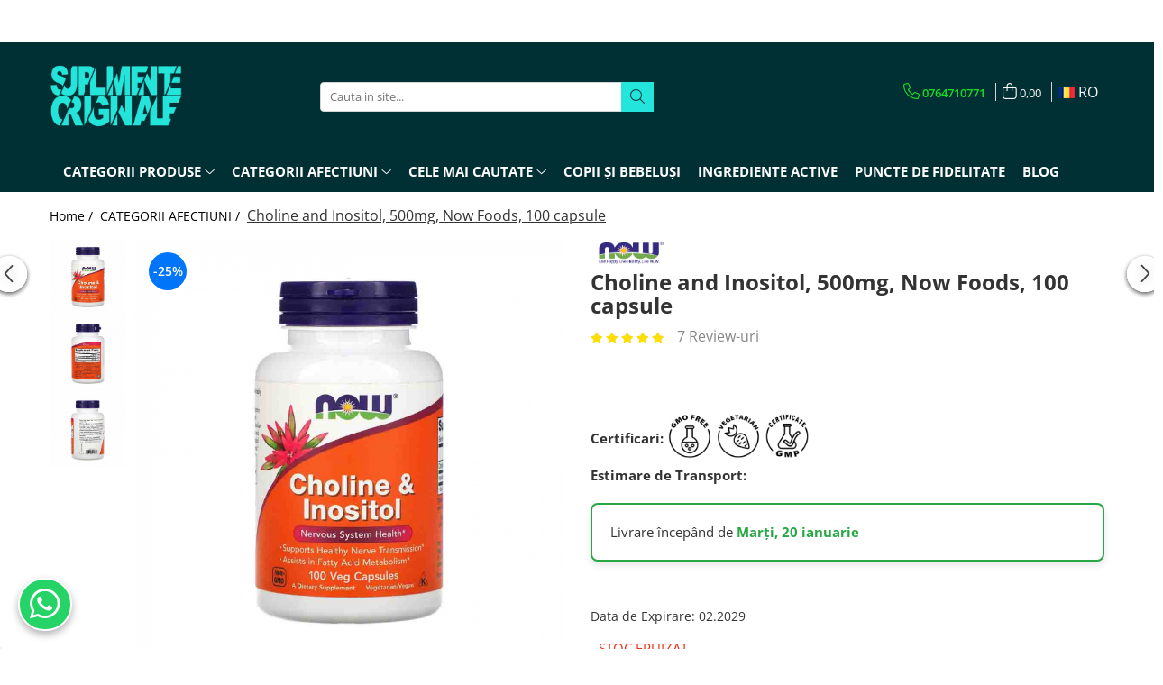

--- FILE ---
content_type: text/html; charset=UTF-8
request_url: https://www.suplimenteoriginale.ro/categorii-afectiuni/choline-and-inositol-500mg-now-foods.html
body_size: 82080
content:
<!DOCTYPE html>

<html lang="ro-ro">

	<head>
		<meta charset="UTF-8">

		<script src="https://gomagcdn.ro/themes/fashion/js/lazysizes.min.js?v=10141333-4.242" async=""></script>

		<script>
			function g_js(callbk){typeof callbk === 'function' ? window.addEventListener("DOMContentLoaded", callbk, false) : false;}
		</script>

					<link rel="icon" sizes="48x48" href="https://gomagcdn.ro/domains/suplimenteoriginale.ro/files/favicon/favicon3908.png">
			<link rel="apple-touch-icon" sizes="180x180" href="https://gomagcdn.ro/domains/suplimenteoriginale.ro/files/favicon/favicon3908.png">
		
		<style>
			/*body.loading{overflow:hidden;}
			body.loading #wrapper{opacity: 0;visibility: hidden;}
			body #wrapper{opacity: 1;visibility: visible;transition:all .1s ease-out;}*/

			.main-header .main-menu{min-height:43px;}
			.-g-hide{visibility:hidden;opacity:0;}

					</style>
		
		<link rel="preconnect" href="https://gomagcdn.ro"><link rel="dns-prefetch" href="https://fonts.googleapis.com" /><link rel="dns-prefetch" href="https://fonts.gstatic.com" /><link rel="dns-prefetch" href="https://connect.facebook.net" /><link rel="dns-prefetch" href="https://www.facebook.com" /><link rel="dns-prefetch" href="https://www.googletagmanager.com" />

					<link rel="preload" as="image" href="https://gomagcdn.ro/domains/suplimenteoriginale.ro/files/product/large/choline-and-inositol-500mg-now-foods-100-caps-1539-4953.jpg"   >
		
		<link rel="preload" href="https://gomagcdn.ro/themes/fashion/js/plugins.js?v=10141333-4.242" as="script">

		
					<link rel="preload" href="https://www.suplimenteoriginale.ro/theme/default.js?v=41767866295" as="script">
				
		<link rel="preload" href="https://gomagcdn.ro/themes/fashion/js/dev.js?v=10141333-4.242" as="script">

		
					<link rel="stylesheet" href="https://gomagcdn.ro/themes/fashion/css/main-min.css?v=10141333-4.242-1" data-values='{"blockScripts": "1"}'>
		
					<link rel="stylesheet" href="https://www.suplimenteoriginale.ro/theme/default.css?v=41767866295">
		
						<link rel="stylesheet" href="https://gomagcdn.ro/themes/fashion/css/dev-style.css?v=10141333-4.242-1">
		
		
		
		<link rel="alternate" hreflang="ro-ro" href="https://www.suplimenteoriginale.ro/categorii-afectiuni/choline-and-inositol-500mg-now-foods.html"><link rel="alternate" hreflang="en" href="https://www.suplimenteoriginale.ro/en/categorii-afectiuni/choline-and-inositol-500mg-now-foods.html"><link rel="alternate" hreflang="x-default" href="https://www.suplimenteoriginale.ro/categorii-afectiuni/choline-and-inositol-500mg-now-foods.html">
							
		<meta name="expires" content="never">
		<meta name="revisit-after" content="1 days">
					<meta name="author" content="Gomag">
				<title>Choline and Inositol, 500mg, Now Foods, 100 capsule</title>


					<meta name="robots" content="index,follow" />
						
		<meta name="description" content="Choline si Inositol de la Now Foods sunt capsule vegetale care susțin metabolismul homocisteinei și al lipidelor și susțin buna funcționare a ficatului.">
		<meta class="viewport" name="viewport" content="width=device-width, initial-scale=1.0, user-scalable=no">
							<meta property="og:description" content="Colină & Inozitol 500 mg: claritate mentală, metabolism al grăsimilor, sănătate hepatică și echilibru nervos – formulă sinergică pentru membrane celulare și neurotransmițători              Choline and Inositol 500 mg, NOW Foods reunește doi nutrienți esențiali pentru creier, ficat și metabolismul lipidic, într-o formulă echilibrată și ușor de integrat în rutina zilnică. Fiecare porție oferă Colină 250 mg (provenită din 630 mg bitartrat de colină) – aport ce acoperă 45% din doza zilnică recomandată – și Inozitol 250 mg, într-un raport 1:1 conceput să susțină sinteza fosfolipidelor, producția de acetilcolină (neurotransmițătorul atenției) și căile naturale implicate în transportul și utilizarea grăsimilor. În timp ce colina este un precursor-cheie pentru fosfatidilcolină și betaină (donor de metil), inozitolul contribuie la semnalizarea celulară prin fosfoinozitide, susținând adaptarea nervoasă și răspunsul echilibrat la stresul cotidian. Împreună, ele oferă un sprijin complet pentru claritate mentală, stare de bine și un metabolism funcțional al lipidelor.               Beneficii detaliate ale Colinei & Inozitolului               Susținerea metabolismului grăsimilor și a funcției hepatice         Colina participă la sinteza fosfatidilcolinei, componentă majoră a bilei și a lipoproteinelor, facilitând mobilizarea și transportul grăsimilor din ficat. Un aport adecvat sprijină procesele naturale prin care organismul gestionează lipidele, în timp ce inozitolul completează tabloul prin rolul său în semnalizarea metabolică.  ✅ Susține echilibrul lipidic fiziologic;  ✅ Contribuie la o funcție hepatică eficientă;  ✅ Favorizează confortul după mese bogate în grăsimi.               Claritate mentală, memorie și concentrare         Colina este precursor direct pentru acetilcolină, neurotransmițător esențial pentru atenție, focalizare și formarea amintirilor. Inozitolul sprijină căile de semnalizare neuronală care facilitează comunicarea sinaptică și plasticitatea cerebrală. În viața de zi cu zi, combinația ajută la menținerea clarității în perioadele solicitante.  ✅ Focus și viteza procesării mentale;  ✅ Sprijin pentru memorare și învățare;  ✅ Răspuns mental mai stabil în programul aglomerat.               Membrane celulare reziliente și integritatea țesuturilor         Fosfolipidele bazate pe colină (precum fosfatidilcolina) sunt cărămizile de bază ale membranelor celulare, influențând fluiditatea, permeabilitatea și comunicarea între celule. Inozitolul intră în compoziția fosfoinoziditelor, molecule-cheie pentru semnalizarea intracelulară. O membrană sănătoasă înseamnă celule rezistente, țesuturi mai bine coordonate și un răspuns mai coerent al organismului.  ✅ Susține elasticitatea membranelor;  ✅ Optimizează schimburile celulare;  ✅ Contribuie la menținerea unui țesut bine structurat.               Echilibru nervos și stare de bine         Inozitolul este recunoscut pentru rolul său în semnalizarea neurotransmițătorilor implicați în echilibrul emoțional. Împreună cu colina, care susține acetilcolina, oferă un „fundal” biochimic favorabil unei dispoziții stabile și unei capacități crescute de adaptare la stres.  ✅ Susține relaxarea și calmul interior;  ✅ Contribuie la stabilitatea emoțională;  ✅ Ajută la păstrarea clarității în situații tensionate.               Metilare, homocisteină și echilibru metabolic fin         Colina se poate converti în betaină, un important donor de metil implicat în reacții de metilare ce influențează sinteza creatinei, a fosfolipidelor și gestionarea homocisteinei. Aceste procese subtile susțin funcționarea eficientă a metabolismului și a rețelelor biochimice ale organismului.  ✅ Sprijină reacțiile de metilare;  ✅ Contribuie la echilibrul homocisteinei în context nutrițional adecvat;  ✅ Întreține funcționalitatea „silenciosă” a metabolismului.               Confort digestiv și emulsifierea grăsimilor         Prin rolul colinei în producția de fosfatidilcolină – un component al bilei – organismul își menține capacitatea naturală de a emulsifia grăsimile, ceea ce sprijină confortul postprandial. Inozitolul, prin impactul său asupra semnalizării celulare, completează această asistență digestivă subtilă.  ✅ Senzație de ușor după mesele bogate în lipide;  ✅ Susține absorbția fiziologică a grăsimilor;  ✅ Contribuie la o digestie echilibrată.               Sprijin pentru perioadele de învățare, proiecte și multitasking         Când cerințele cognitive cresc, sistemele colinergice implicate în atenție sunt solicitate intens. Combinația colină + inozitol oferă „materia primă” pentru neurotransmițători și semnalizare, ajutând la menținerea performanței intelectuale pe termen lung.  ✅ Reziliență mentală în sesiuni prelungite;  ✅ Susține organizarea și prioritizarea sarcinilor;  ✅ Claritate în momentele cu decizii rapide.               Sustenabilitate energetică și reducerea oboselii mentale percepute         Deși colina și inozitolul nu sunt stimulente, sprijinul lor asupra neurotransmisiei și membranei celulare poate fi resimțit ca o energie mentală mai „curată”, fără agitație. Menținerea comunicării celulare eficiente se traduce prin anduranță cognitivă mai bună.  ✅ Suport pentru „energia cerebrală” echilibrată;  ✅ Contribuie la consistența randamentului zilnic;  ✅ Ajută la menținerea atenției fără suprasolicitare.               Sport, coordonare și recuperare neuro-musculară         Acetilcolina este crucială pentru transmiterea neuromusculară. Prin susținerea sintezei acesteia, colina contribuie la calitatea contracției musculare și la coordonare, în timp ce inozitolul ajută la semnalizarea adaptativă după efort. Pentru antrenamente sau activități fizice spontane, tandemul colină–inozitol adaugă consistență performanței.  ✅ Coordonare și finețe a mișcărilor;  ✅ Răspuns neuromuscular coerent;  ✅ Sprijin pentru recuperare și consecvență.               Susținere nutrițională în perioade cheie ale vieții         Nevoile de colină pot crește în anumite etape ale vieții (de ex., perioade de lucru intens, învățare sau planuri de stil de viață ce vizează optimizarea dietei). Inozitolul adaugă un strat de susținere pentru semnalizarea celulară și echilibrul nervos, ceea ce face formula potrivită unei game largi de obiective.  ✅ Complement util în diete moderne;  ✅ Se potrivește stilurilor de viață active;  ✅ Versatilă pentru obiective cognitive și metabolice.             Integrare ușoară în rutina zilnică         Fie că îți dorești claritate în proiecte, susținere pentru metabolismul grăsimilor sau un nervos echilibrat, Choline and Inositol 500 mg, NOW Foods se potrivește natural în ritmul tău. Formula simplă, cu două ingrediente principale în doze eficiente, oferă un sprijin subtil, dar constant, pentru a te menține centrat, eficient și în control.  ✅ Simplu de combinat cu o dietă echilibrată;  ✅ Potrivit pentru perioade solicitante;  ✅ Un aliat de încredere pentru creier, ficat și metabolism.               Mod de utilizare    Luați 1 capsulă pe zi, de preferință în timpul mesei.                           Informații nutriționale             Dimensiunea porției: 1 capsulă vegetală                   Cantitate pe porție     % Valoare zilnică             Colina (de la 630 mg Bitartrat de colină)     250 mg     45%             Inozitol     250 mg     †             † Valoarea zilnică nu este stabilită.                      Alte ingrediente    Hipromeloză (capsula de celuloză) și acid stearic (sursă vegetală).   Nu este fabricat cu drojdie, grâu, gluten, soia, lapte, ou, peşte, ingrediente de crustacee sau nuci. Produs într-o unitate GMP care procesează alte ingrediente care conțin acești alergeni.  Fabricat și testat de calitate în SUA cu ingrediente din surse globale.             Avertismente    Numai pentru adulți. Consultați medicul dacă sunteți gravidă/alăptați, luați medicamente sau aveți o afecțiune medicală. A nu se lăsa la îndemâna copiilor.  Variația naturală a culorii poate apărea în acest produs.  A se păstra într-un loc răcoros și uscat după deschidere.           "/>
							<meta property="og:image" content="https://gomagcdn.ro/domains/suplimenteoriginale.ro/files/product/large/choline-and-inositol-500mg-now-foods-100-caps-1539-4953.jpg"/>
															<link rel="canonical" href="https://www.suplimenteoriginale.ro/categorii-afectiuni/choline-and-inositol-500mg-now-foods.html" />
			<meta property="og:url" content="https://www.suplimenteoriginale.ro/categorii-afectiuni/choline-and-inositol-500mg-now-foods.html"/>
						
		<meta name="distribution" content="Global">
		<meta name="owner" content="www.suplimenteoriginale.ro">
		<meta name="publisher" content="www.suplimenteoriginale.ro">
		<meta name="rating" content="General">
		<meta name="copyright" content="Copyright www.suplimenteoriginale.ro 2026. All rights reserved">
		<link rel="search" href="https://www.suplimenteoriginale.ro/opensearch.ro.xml" type="application/opensearchdescription+xml" title="Cautare"/>

		
							<script src="https://gomagcdn.ro/themes/fashion/js/jquery-2.1.4.min.js"></script>
			<script defer src="https://gomagcdn.ro/themes/fashion/js/jquery.autocomplete.js?v=20181023"></script>
			<script src="https://gomagcdn.ro/themes/fashion/js/gomag.config.js?v=10141333-4.242"></script>
			<script src="https://gomagcdn.ro/themes/fashion/js/gomag.js?v=10141333-4.242"></script>
		
													<meta property="fb:app_id"                       content="1461880997172443" />
<meta property="og:type"                         content="product" />
<meta property="og:title"                        content="Choline and Inositol, 500mg, Now Foods, 100 capsule" />
<meta property="product:brand"                   content="Now Foods" />
<meta property="product:category"                content="CATEGORII AFECTIUNI" />
<meta property="product:original_price:amount"   content="90.65" />
<meta property="product:original_price:currency" content="RON" />
<meta property="product:pretax_price:amount"     content="67.99" />
<meta property="product:pretax_price:currency"   content="RON" />
<meta property="product:price:amount"            content="67.99" />
<meta property="product:price:currency"          content="RON" />
<meta property="product:shipping_cost:amount"    content="0" />
<meta property="product:shipping_cost:currency"  content="RON" />
<meta property="product:weight:value"            content="0.16" />
<meta property="product:weight:units"            content="kg" />
<meta property="product:shipping_weight:value"   content="0.16" />
<meta property="product:shipping_weight:units"   content="kg" />
<meta property="product:sale_price:amount"       content="67.99" />
<meta property="product:sale_price:currency"     content="RON" />
<meta property="product:sale_price_dates:start"  content="2026-01-17 00:00:00" />
<meta property="product:sale_price_dates:end"    content="2026-01-17 23:59:59" />
<script>
        (function(d, s, i) {
            var f = d.getElementsByTagName(s)[0], j = d.createElement(s);
            j.async = true;
            j.src = "https://t.themarketer.com/t/j/" + i;
            f.parentNode.insertBefore(j, f);
        })(document, "script", "HBF3WU1U");
    </script><script>
function gmsc(name, value)
{
	if(value != undefined && value)
	{
		var expires = new Date();
		expires.setTime(expires.getTime() + parseInt(3600*24*1000*90));
		document.cookie = encodeURIComponent(name) + "=" + encodeURIComponent(value) + '; expires='+ expires.toUTCString() + "; path=/";
	}
}
let gmqs = window.location.search;
let gmup = new URLSearchParams(gmqs);
gmsc('g_sc', gmup.get('shop_campaign'));
gmsc('shop_utm_campaign', gmup.get('utm_campaign'));
gmsc('shop_utm_medium', gmup.get('utm_medium'));
gmsc('shop_utm_source', gmup.get('utm_source'));
</script><script>
    (function (w, d, s, o, t, r) {
        w.__aqpxConfig = {
            platform: 'gomag',
            appId: 1098,
            debugMode: false,
            dataLayer: 'dataLayerAq',
            events: ['default', 'default_consent', 'view_item', 'add_to_cart', 'remove_from_cart', 'add_to_wishlist', 'purchase', 'begin_checkout', 'view_cart', 'view_item_list']
        };
        w.__aqpxQueue = w.__aqpxQueue || [];
        w.AQPX = w.AQPX || function () { w.__aqpxQueue.push(arguments) };
        t = d.createElement(s);
        r = d.getElementsByTagName(s)[0];
        t.async = 1;
        t.src = o;
        r.parentNode.insertBefore(t, r);
    })(window, document, 'script', '//cdn.aqurate.ai/pixel/js/aqpx.min.js#latest-generation');
</script><!-- Google Tag Manager -->
    <script>(function(w,d,s,l,i){w[l]=w[l]||[];w[l].push({'gtm.start':
    new Date().getTime(),event:'gtm.js'});var f=d.getElementsByTagName(s)[0],
    j=d.createElement(s),dl=l!='dataLayer'?'&l='+l:'';j.async=true;j.src=
    'https://www.googletagmanager.com/gtm.js?id='+i+dl;f.parentNode.insertBefore(j,f);
    })(window,document,'script','dataLayer','GTM-PG29W72');</script>
    <!-- End Google Tag Manager -->	<script>
 window.dataLayer = window.dataLayer || [];
  function gtag(){dataLayer.push(arguments);}
	   var cookieValue = '';
  var name = 'g_c_consent' + "=";
  var decodedCookie = decodeURIComponent(document.cookie);
  var ca = decodedCookie.split(';');
  for(var i = 0; i <ca.length; i++) {
	var c = ca[i];
	while (c.charAt(0) == ' ') {
	  c = c.substring(1);
	}
	if (c.indexOf(name) == 0) {
	  cookieValue = c.substring(name.length, c.length);
	}
  }



if(cookieValue == ''){
	gtag('consent', 'default', {
	  'ad_storage': 'denied',
	  'ad_user_data': 'denied',
	  'ad_personalization': 'denied',
	  'analytics_storage': 'denied',
	  'personalization_storage': 'denied',
	  'functionality_storage': 'denied',
	  'security_storage': 'denied'
	});
	} else if(cookieValue != '-1'){

			gtag('consent', 'default', {
			'ad_storage': 'granted',
			'ad_user_data': 'granted',
			'ad_personalization': 'granted',
			'analytics_storage': 'granted',
			'personalization_storage': 'granted',
			'functionality_storage': 'granted',
			'security_storage': 'granted'
		});
	} else {
	 gtag('consent', 'default', {
		  'ad_storage': 'denied',
		  'ad_user_data': 'denied',
		  'ad_personalization': 'denied',
		  'analytics_storage': 'denied',
			'personalization_storage': 'denied',
			'functionality_storage': 'denied',
			'security_storage': 'denied'
		});


		 }
</script><script>
window.dataLayer = window.dataLayer || [];
window.gtag = window.gtag || function(){dataLayer.push(arguments);}
</script><meta property="fb:app_id"                       content="1461880997172443" />
<meta property="og:type"                         content="website" />
<script async>(function(s,u,m,o,j,v){j=u.createElement(m);v=u.getElementsByTagName(m)[0];j.async=1;j.src=o;j.dataset.sumoSiteId='328b2349878ba9950c7ffc6ff9436ad2e03b7e24a878006f8b153f8b1cce218a';v.parentNode.insertBefore(j,v)})(window,document,'script','//load.sumo.com/');</script> <meta name="google-site-verification" content="v5-HaM2eHKqmZkOjmzebH_mWCdlmWwGJLNzv3bZVDfA" /> <meta name="msvalidate.01" content="87D00B720491D1DF9731161908B30A59" /> <meta name="p:domain_verify" content="420e9a99d512ee8f21899adcff3e4055"/>					
		
	</head>

	<body class="" style="">

		<script >
			function _addCss(url, attribute, value, loaded){
				var _s = document.createElement('link');
				_s.rel = 'stylesheet';
				_s.href = url;
				_s.type = 'text/css';
				if(attribute)
				{
					_s.setAttribute(attribute, value)
				}
				if(loaded){
					_s.onload = function(){
						var dom = document.getElementsByTagName('body')[0];
						//dom.classList.remove('loading');
					}
				}
				var _st = document.getElementsByTagName('link')[0];
				_st.parentNode.insertBefore(_s, _st);
			}
			//_addCss('https://fonts.googleapis.com/css2?family=Open+Sans:ital,wght@0,300;0,400;0,600;0,700;1,300;1,400&display=swap');
			_addCss('https://gomagcdn.ro/themes/_fonts/Open-Sans.css');

		</script>
		<script>
				/*setTimeout(
				  function()
				  {
				   document.getElementsByTagName('body')[0].classList.remove('loading');
				  }, 1000);*/
		</script>
							
					<div id="fb-root"></div>
						<script >
			window.fbAsyncInit = function() {
			FB.init({
			appId : '272951827844036',
			autoLogAppEvents : true,
			xfbml : true,
			version : 'v12.0'
			});
			};
			</script>
			<script async defer crossorigin="anonymous" src="https://connect.facebook.net/ro_RO/sdk.js"></script>
					
		<div id="wrapper">
			<!-- BLOCK:716bc8b77d6e7eec173f14ea2f297b2b start -->
<div id="_cartSummary" class="hide"></div>

<script >
	$(document).ready(function() {

		$(document).on('keypress', '.-g-input-loader', function(){
			$(this).addClass('-g-input-loading');
		})

		$.Gomag.bind('Product/Add/To/Cart/After', function(eventResponse, properties)
		{
									var data = JSON.parse(properties.data);
			$('.q-cart').html(data.quantity);
			if(parseFloat(data.quantity) > 0)
			{
				$('.q-cart').removeClass('hide');
			}
			else
			{
				$('.q-cart').addClass('hide');
			}
			$('.cartPrice').html(data.subtotal + ' ' + data.currency);
			$('.cartProductCount').html(data.quantity);


		})
		$('#_cartSummary').on('updateCart', function(event, cart) {
			var t = $(this);

			$.get('https://www.suplimenteoriginale.ro/cart-update', {
				cart: cart
			}, function(data) {

				$('.q-cart').html(data.quantity);
				if(parseFloat(data.quantity) > 0)
				{
					$('.q-cart').removeClass('hide');
				}
				else
				{
					$('.q-cart').addClass('hide');
				}
				$('.cartPrice').html(data.subtotal + ' ' + data.currency);
				$('.cartProductCount').html(data.quantity);
			}, 'json');
			window.ga = window.ga || function() {
				(ga.q = ga.q || []).push(arguments)
			};
			ga('send', 'event', 'Buton', 'Click', 'Adauga_Cos');
		});

		if(window.gtag_report_conversion) {
			$(document).on("click", 'li.phone-m', function() {
				var phoneNo = $('li.phone-m').children( "a").attr('href');
				gtag_report_conversion(phoneNo);
			});

		}

	});
</script>



<header class="main-header container-bg clearfix" data-block="headerBlock">
	<div class="discount-tape container-h full -g-hide" id="_gomagHellobar">
<style>
.discount-tape{position: relative;width:100%;padding:0;text-align:center;font-size:14px;overflow: hidden;z-index:99;}
.discount-tape a{color: #ffffff;}
.Gomag-HelloBar{padding:10px;}
@media screen and (max-width: 767px){.discount-tape{font-size:13px;}}
</style>
<div class="Gomag-HelloBar" style="background: #002f34;color: #ffffff;">
	<a href="https://www.suplimenteoriginale.ro/livrare" rel="nofollow" style="color: #ffffff;">
		<div class="hellobar" style="text-align: center; padding: 3px; font-weight: bold; border: none; font-size: 15px;">     🚚 | <b>TRANSPORT NAȚIONAL LA 9.9 RON</b> </div> <style>     @media (max-width: 600px) {         .hellobar {             font-size: 8px;         }     }     @media (min-width: 601px) {         .hellobar {             font-size: 15px;         }     } </style>
			</a>
	</div>
<div class="clear"></div>
</div>

		
	<div class="top-head-bg container-h full">

		<div class="top-head container-h">
			<div class="row">
				<div class="col-md-3 col-sm-3 col-xs-5 logo-h">
					
	<a href="https://www.suplimenteoriginale.ro" id="logo" data-pageId="2">
		<img src="https://gomagcdn.ro/domains/suplimenteoriginale.ro/files/company/mov8251-5045424323.png" fetchpriority="high" class="img-responsive" alt="SuplimenteOriginale.ro" title="SuplimenteOriginale.ro" width="200" height="50" style="width:auto;">
	</a>
				</div>
				<div class="col-md-4 col-sm-4 col-xs-7 main search-form-box">
					
<form name="search-form" class="search-form" action="https://www.suplimenteoriginale.ro/produse" id="_searchFormMainHeader">

	<input id="_autocompleteSearchMainHeader" name="c" class="input-placeholder -g-input-loader" type="text" placeholder="Cauta in site..." aria-label="Search"  value="">
	<button id="_doSearch" class="search-button" aria-hidden="true">
		<i class="fa fa-search" aria-hidden="true"></i>
	</button>

				<script >
			$(document).ready(function() {

				$('#_autocompleteSearchMainHeader').autocomplete({
					serviceUrl: 'https://www.suplimenteoriginale.ro/autocomplete',
					minChars: 2,
					deferRequestBy: 700,
					appendTo: '#_searchFormMainHeader',
					width: parseInt($('#_doSearch').offset().left) - parseInt($('#_autocompleteSearchMainHeader').offset().left),
					formatResult: function(suggestion, currentValue) {
						return suggestion.value;
					},
					onSelect: function(suggestion) {
						$(this).val(suggestion.data);
					},
					onSearchComplete: function(suggestion) {
						$(this).removeClass('-g-input-loading');
					}
				});
				$(document).on('click', '#_doSearch', function(e){
					e.preventDefault();
					if($('#_autocompleteSearchMainHeader').val() != '')
					{
						$('#_searchFormMainHeader').submit();
					}
				})
			});
		</script>
	

</form>
				</div>
				<div class="col-md-5 col-sm-5 acount-section">
					
<ul>
	<li class="search-m hide">
		<a href="#" class="-g-no-url" aria-label="Cauta in site..." data-pageId="">
			<i class="fa fa-search search-open" aria-hidden="true"></i>
			<i style="display:none" class="fa fa-times search-close" aria-hidden="true"></i>
		</a>
	</li>
	<li class="-g-user-icon -g-user-icon-empty">
			
	</li>
	
				<li class="contact-header">
			<a href="tel:0764710771" aria-label="Contacteaza-ne" data-pageId="3">
				<i class="fa fa-phone" aria-hidden="true"></i>
								<span>0764710771</span>
			</a>
		</li>
			<li class="wishlist-header hide">
		<a href="https://www.suplimenteoriginale.ro/wishlist" aria-label="Wishlist" data-pageId="28">
			<span class="-g-wishlist-product-count -g-hide"></span>
			<i class="fa fa-heart-o" aria-hidden="true"></i>
			<span class="">Favorite</span>
		</a>
	</li>
	<li class="cart-header-btn cart">
		<a class="cart-drop _showCartHeader" href="https://www.suplimenteoriginale.ro/cos-de-cumparaturi" aria-label="Cos de cumparaturi">
			<span class="q-cart hide">0</span>
			<i class="fa fa-shopping-bag" aria-hidden="true"></i>
			<span class="count cartPrice">0,00
				
			</span>
		</a>
					<div class="cart-dd  _cartShow cart-closed"></div>
			</li>

			<li class="international-header">
			<span class="flag-select">
				<img src="https://gomagcdn.ro/themes/fashion/gfx/ro-i.png" style="margin-bottom: 3px;" height="13" width="18" alt="Ro"> RO			</span>
			<ul class="flag-drop">
								<li class="language-header">
				<span class="international-title">Limba</span>
					<ul class="international-holder">
													<li>
								<a class="text-default" data-lang="ro" href="https://www.suplimenteoriginale.ro" aria-label="Limba ro">
									<img src="https://gomagcdn.ro/themes/fashion/gfx/ro-i.png" height="13" width="18" alt="ro">
									Romana
								</a>
							</li>
													<li>
								<a class="text-default" data-lang="en" href="https://www.suplimenteoriginale.ro/en" aria-label="Limba en">
									<img src="https://gomagcdn.ro/themes/fashion/gfx/en-i.png" height="13" width="18" alt="en">
									English
								</a>
							</li>
											</ul>
				</li>
											</ul>
		</li>
	</ul>

	<script>
		$(document).ready(function() {
			//Cart
							$('.cart').mouseenter(function() {
					$.Gomag.showCartSummary('div._cartShow');
				}).mouseleave(function() {
					$.Gomag.hideCartSummary('div._cartShow');
					$('div._cartShow').removeClass('cart-open');
				});
						$(document).on('click', '.dropdown-toggle', function() {
				window.location = $(this).attr('href');
			})
		})
	</script>

				</div>
			</div>
		</div>
	</div>


<div id="navigation">
	<nav id="main-menu" class="main-menu container-h full clearfix">
		<a href="#" class="menu-trg -g-no-url" title="Produse">
			<span>&nbsp;</span>
		</a>
		
<div class="container-h nav-menu-hh clearfix">

	<!-- BASE MENU -->
	<ul class="
			nav-menu base-menu container-h
			
			
		">

		

			
		<li class="menu-drop __GomagMM ">
							<a
					href="#"
					class="  -g-no-url "
					rel="  noopener"
					
					title="CATEGORII PRODUSE"
					data-Gomag=''
					data-block-name="mainMenuD0"
					data-pageId= ""
					data-block="mainMenuD">
											<span class="list">CATEGORII PRODUSE</span>
						<i class="fa fa-angle-down"></i>
				</a>

									<div class="menu-dd">
										<ul class="drop-list clearfix w100">
																																						<li class="fl">
										<div class="col">
											<p class="title">
												<a
												href="https://www.suplimenteoriginale.ro/vitamine"
												class="title    "
												rel="  "
												
												title="VITAMINE"
												data-Gomag=''
												data-block-name="mainMenuD1"
												data-block="mainMenuD"
												data-pageId= "89"
												>
																										VITAMINE
												</a>
											</p>
																																															<a
														href="https://www.suplimenteoriginale.ro/complex-multivitamine"
														rel="  "
														
														title="Multivitamine"
														class="    "
														data-Gomag=''
														data-block-name="mainMenuD2"
														data-block="mainMenuD"
														data-pageId="354"
													>
																												<i class="fa fa-angle-right"></i>
														<span>Multivitamine</span>
													</a>
																									<a
														href="https://www.suplimenteoriginale.ro/vitamina-a"
														rel="  "
														
														title="Vitamina A (Retinol)"
														class="    "
														data-Gomag=''
														data-block-name="mainMenuD2"
														data-block="mainMenuD"
														data-pageId="354"
													>
																												<i class="fa fa-angle-right"></i>
														<span>Vitamina A (Retinol)</span>
													</a>
																									<a
														href="https://www.suplimenteoriginale.ro/vitamina-b"
														rel="  "
														
														title="Vitamina B"
														class="    "
														data-Gomag=''
														data-block-name="mainMenuD2"
														data-block="mainMenuD"
														data-pageId="354"
													>
																												<i class="fa fa-angle-right"></i>
														<span>Vitamina B</span>
													</a>
																									<a
														href="https://www.suplimenteoriginale.ro/vitamina-c"
														rel="  "
														
														title="Vitamina C"
														class="    "
														data-Gomag=''
														data-block-name="mainMenuD2"
														data-block="mainMenuD"
														data-pageId="354"
													>
																												<i class="fa fa-angle-right"></i>
														<span>Vitamina C</span>
													</a>
																									<a
														href="https://www.suplimenteoriginale.ro/vitamina-d"
														rel="  "
														
														title="Vitamina D"
														class="    "
														data-Gomag=''
														data-block-name="mainMenuD2"
														data-block="mainMenuD"
														data-pageId="354"
													>
																												<i class="fa fa-angle-right"></i>
														<span>Vitamina D</span>
													</a>
																									<a
														href="https://www.suplimenteoriginale.ro/vitamina-e"
														rel="  "
														
														title="Vitamina E"
														class="    "
														data-Gomag=''
														data-block-name="mainMenuD2"
														data-block="mainMenuD"
														data-pageId="354"
													>
																												<i class="fa fa-angle-right"></i>
														<span>Vitamina E</span>
													</a>
																									<a
														href="https://www.suplimenteoriginale.ro/vitamina-k"
														rel="  "
														
														title="Vitamina K"
														class="    "
														data-Gomag=''
														data-block-name="mainMenuD2"
														data-block="mainMenuD"
														data-pageId="354"
													>
																												<i class="fa fa-angle-right"></i>
														<span>Vitamina K</span>
													</a>
																							
										</div>
									</li>
																																<li class="fl">
										<div class="col">
											<p class="title">
												<a
												href="https://www.suplimenteoriginale.ro/aminoacizi"
												class="title    "
												rel="  "
												
												title="AMINOACIZI"
												data-Gomag=''
												data-block-name="mainMenuD1"
												data-block="mainMenuD"
												data-pageId= "89"
												>
																										AMINOACIZI
												</a>
											</p>
																																															<a
														href="https://www.suplimenteoriginale.ro/arginina"
														rel="  "
														
														title="Arginina"
														class="    "
														data-Gomag=''
														data-block-name="mainMenuD2"
														data-block="mainMenuD"
														data-pageId="65"
													>
																												<i class="fa fa-angle-right"></i>
														<span>Arginina</span>
													</a>
																									<a
														href="https://www.suplimenteoriginale.ro/alanina"
														rel="  "
														
														title="Beta-Alanina"
														class="    "
														data-Gomag=''
														data-block-name="mainMenuD2"
														data-block="mainMenuD"
														data-pageId="65"
													>
																												<i class="fa fa-angle-right"></i>
														<span>Beta-Alanina</span>
													</a>
																									<a
														href="https://www.suplimenteoriginale.ro/carnitina"
														rel="  "
														
														title="Carnitina"
														class="    "
														data-Gomag=''
														data-block-name="mainMenuD2"
														data-block="mainMenuD"
														data-pageId="65"
													>
																												<i class="fa fa-angle-right"></i>
														<span>Carnitina</span>
													</a>
																									<a
														href="https://www.suplimenteoriginale.ro/citrulina"
														rel="  "
														
														title="Citrulina"
														class="    "
														data-Gomag=''
														data-block-name="mainMenuD2"
														data-block="mainMenuD"
														data-pageId="65"
													>
																												<i class="fa fa-angle-right"></i>
														<span>Citrulina</span>
													</a>
																									<a
														href="https://www.suplimenteoriginale.ro/glicina"
														rel="  "
														
														title="Glicina"
														class="    "
														data-Gomag=''
														data-block-name="mainMenuD2"
														data-block="mainMenuD"
														data-pageId="65"
													>
																												<i class="fa fa-angle-right"></i>
														<span>Glicina</span>
													</a>
																									<a
														href="https://www.suplimenteoriginale.ro/glutamina"
														rel="  "
														
														title="Glutamina"
														class="    "
														data-Gomag=''
														data-block-name="mainMenuD2"
														data-block="mainMenuD"
														data-pageId="65"
													>
																												<i class="fa fa-angle-right"></i>
														<span>Glutamina</span>
													</a>
																									<a
														href="https://www.suplimenteoriginale.ro/lizină"
														rel="  "
														
														title="Lizina"
														class="    "
														data-Gomag=''
														data-block-name="mainMenuD2"
														data-block="mainMenuD"
														data-pageId="65"
													>
																												<i class="fa fa-angle-right"></i>
														<span>Lizina</span>
													</a>
																									<a
														href="https://www.suplimenteoriginale.ro/taurina"
														rel="  "
														
														title="Taurina"
														class="    "
														data-Gomag=''
														data-block-name="mainMenuD2"
														data-block="mainMenuD"
														data-pageId="65"
													>
																												<i class="fa fa-angle-right"></i>
														<span>Taurina</span>
													</a>
																									<a
														href="https://www.suplimenteoriginale.ro/triptofan"
														rel="  "
														
														title="Triptofan"
														class="    "
														data-Gomag=''
														data-block-name="mainMenuD2"
														data-block="mainMenuD"
														data-pageId="65"
													>
																												<i class="fa fa-angle-right"></i>
														<span>Triptofan</span>
													</a>
																							
										</div>
									</li>
																																<li class="fl">
										<div class="col">
											<p class="title">
												<a
												href="https://www.suplimenteoriginale.ro/enzime-digestive"
												class="title    "
												rel="  "
												
												title="ENZIME"
												data-Gomag=''
												data-block-name="mainMenuD1"
												data-block="mainMenuD"
												data-pageId= "89"
												>
																										ENZIME
												</a>
											</p>
																																															<a
														href="https://www.suplimenteoriginale.ro/complex-enzime-digestive"
														rel="  "
														
														title="Complex Enzime"
														class="    "
														data-Gomag=''
														data-block-name="mainMenuD2"
														data-block="mainMenuD"
														data-pageId="281"
													>
																												<i class="fa fa-angle-right"></i>
														<span>Complex Enzime</span>
													</a>
																									<a
														href="https://www.suplimenteoriginale.ro/bromelaina"
														rel="  "
														
														title="Bromelaina"
														class="    "
														data-Gomag=''
														data-block-name="mainMenuD2"
														data-block="mainMenuD"
														data-pageId="281"
													>
																												<i class="fa fa-angle-right"></i>
														<span>Bromelaina</span>
													</a>
																									<a
														href="https://www.suplimenteoriginale.ro/nattokinaza"
														rel="  "
														
														title="Nattokinase"
														class="    "
														data-Gomag=''
														data-block-name="mainMenuD2"
														data-block="mainMenuD"
														data-pageId="281"
													>
																												<i class="fa fa-angle-right"></i>
														<span>Nattokinase</span>
													</a>
																							
										</div>
									</li>
																																<li class="fl">
										<div class="col">
											<p class="title">
												<a
												href="https://www.suplimenteoriginale.ro/fibre-solubile"
												class="title    "
												rel="  "
												
												title="FIBRE"
												data-Gomag=''
												data-block-name="mainMenuD1"
												data-block="mainMenuD"
												data-pageId= "89"
												>
																										FIBRE
												</a>
											</p>
																																															<a
														href="https://www.suplimenteoriginale.ro/suplimente-psyllium"
														rel="  "
														
														title="Psyllium (Fibre)"
														class="    "
														data-Gomag=''
														data-block-name="mainMenuD2"
														data-block="mainMenuD"
														data-pageId="367"
													>
																												<i class="fa fa-angle-right"></i>
														<span>Psyllium (Fibre)</span>
													</a>
																							
										</div>
									</li>
																																<li class="fl">
										<div class="col">
											<p class="title">
												<a
												href="https://www.suplimenteoriginale.ro/acizi-grasi-esentiali"
												class="title    "
												rel="  "
												
												title="ACIZI GRASI"
												data-Gomag=''
												data-block-name="mainMenuD1"
												data-block="mainMenuD"
												data-pageId= "89"
												>
																										ACIZI GRASI
												</a>
											</p>
																																															<a
														href="https://www.suplimenteoriginale.ro/suplimente-ulei-seminte-de-in"
														rel="  "
														
														title="Flaxseed (Ulei Seminte In)"
														class="    "
														data-Gomag=''
														data-block-name="mainMenuD2"
														data-block="mainMenuD"
														data-pageId="343"
													>
																												<i class="fa fa-angle-right"></i>
														<span>Flaxseed (Ulei Seminte In)</span>
													</a>
																									<a
														href="https://www.suplimenteoriginale.ro/mct-oil"
														rel="  "
														
														title="MCT Oil"
														class="    "
														data-Gomag=''
														data-block-name="mainMenuD2"
														data-block="mainMenuD"
														data-pageId="343"
													>
																												<i class="fa fa-angle-right"></i>
														<span>MCT Oil</span>
													</a>
																									<a
														href="https://www.suplimenteoriginale.ro/omega-3"
														rel="  "
														
														title="Omega 3"
														class="    "
														data-Gomag=''
														data-block-name="mainMenuD2"
														data-block="mainMenuD"
														data-pageId="343"
													>
																												<i class="fa fa-angle-right"></i>
														<span>Omega 3</span>
													</a>
																									<a
														href="https://www.suplimenteoriginale.ro/krill-oil"
														rel="  "
														
														title="Ulei de Krill"
														class="    "
														data-Gomag=''
														data-block-name="mainMenuD2"
														data-block="mainMenuD"
														data-pageId="343"
													>
																												<i class="fa fa-angle-right"></i>
														<span>Ulei de Krill</span>
													</a>
																									<a
														href="https://www.suplimenteoriginale.ro/suplimente-ulei-primula"
														rel="  "
														
														title="Ulei de Primula (Primrose Oil)"
														class="    "
														data-Gomag=''
														data-block-name="mainMenuD2"
														data-block="mainMenuD"
														data-pageId="343"
													>
																												<i class="fa fa-angle-right"></i>
														<span>Ulei de Primula (Primrose Oil)</span>
													</a>
																									<a
														href="https://www.suplimenteoriginale.ro/suplimente-ulei-ficat-cod"
														rel="  "
														
														title="Ulei Ficat de Cod"
														class="    "
														data-Gomag=''
														data-block-name="mainMenuD2"
														data-block="mainMenuD"
														data-pageId="343"
													>
																												<i class="fa fa-angle-right"></i>
														<span>Ulei Ficat de Cod</span>
													</a>
																									<a
														href="https://www.suplimenteoriginale.ro/suplimente-ulei-seminte-dovleac"
														rel="  "
														
														title="Ulei Seminte Dovleac (Pumpkin)"
														class="    "
														data-Gomag=''
														data-block-name="mainMenuD2"
														data-block="mainMenuD"
														data-pageId="343"
													>
																												<i class="fa fa-angle-right"></i>
														<span>Ulei Seminte Dovleac (Pumpkin)</span>
													</a>
																							
										</div>
									</li>
																																<li class="fl">
										<div class="col">
											<p class="title">
												<a
												href="https://www.suplimenteoriginale.ro/antioxidanti"
												class="title    "
												rel="  "
												
												title="ANTIOXIDANTI"
												data-Gomag=''
												data-block-name="mainMenuD1"
												data-block="mainMenuD"
												data-pageId= "89"
												>
																										ANTIOXIDANTI
												</a>
											</p>
																																															<a
														href="https://www.suplimenteoriginale.ro/acid-alfa-lipoic"
														rel="  "
														
														title="Acid Alfa Lipoic"
														class="    "
														data-Gomag=''
														data-block-name="mainMenuD2"
														data-block="mainMenuD"
														data-pageId="266"
													>
																												<i class="fa fa-angle-right"></i>
														<span>Acid Alfa Lipoic</span>
													</a>
																									<a
														href="https://www.suplimenteoriginale.ro/suplimente-benfotiamina"
														rel="  "
														
														title="Benfotiamina"
														class="    "
														data-Gomag=''
														data-block-name="mainMenuD2"
														data-block="mainMenuD"
														data-pageId="266"
													>
																												<i class="fa fa-angle-right"></i>
														<span>Benfotiamina</span>
													</a>
																									<a
														href="https://www.suplimenteoriginale.ro/cisteina"
														rel="  "
														
														title="Cisteina (NAC)"
														class="    "
														data-Gomag=''
														data-block-name="mainMenuD2"
														data-block="mainMenuD"
														data-pageId="266"
													>
																												<i class="fa fa-angle-right"></i>
														<span>Cisteina (NAC)</span>
													</a>
																									<a
														href="https://www.suplimenteoriginale.ro/coenzima-q10"
														rel="  "
														
														title="Coenzima Q10"
														class="    "
														data-Gomag=''
														data-block-name="mainMenuD2"
														data-block="mainMenuD"
														data-pageId="266"
													>
																												<i class="fa fa-angle-right"></i>
														<span>Coenzima Q10</span>
													</a>
																									<a
														href="https://www.suplimenteoriginale.ro/glutation"
														rel="  "
														
														title="Glutation"
														class="    "
														data-Gomag=''
														data-block-name="mainMenuD2"
														data-block="mainMenuD"
														data-pageId="266"
													>
																												<i class="fa fa-angle-right"></i>
														<span>Glutation</span>
													</a>
																									<a
														href="https://www.suplimenteoriginale.ro/suplimente-resveratrol"
														rel="  "
														
														title="Resveratrol"
														class="    "
														data-Gomag=''
														data-block-name="mainMenuD2"
														data-block="mainMenuD"
														data-pageId="266"
													>
																												<i class="fa fa-angle-right"></i>
														<span>Resveratrol</span>
													</a>
																							
										</div>
									</li>
																																<li class="fl">
										<div class="col">
											<p class="title">
												<a
												href="https://www.suplimenteoriginale.ro/flavonoide"
												class="title    "
												rel="  "
												
												title="FLAVONOIDE"
												data-Gomag=''
												data-block-name="mainMenuD1"
												data-block="mainMenuD"
												data-pageId= "89"
												>
																										FLAVONOIDE
												</a>
											</p>
																																															<a
														href="https://www.suplimenteoriginale.ro/acid-ascorbic"
														rel="  "
														
														title="Acid ascorbic"
														class="    "
														data-Gomag=''
														data-block-name="mainMenuD2"
														data-block="mainMenuD"
														data-pageId="399"
													>
																												<i class="fa fa-angle-right"></i>
														<span>Acid ascorbic</span>
													</a>
																									<a
														href="https://www.suplimenteoriginale.ro/ceai-verde"
														rel="  "
														
														title="Ceai verde"
														class="    "
														data-Gomag=''
														data-block-name="mainMenuD2"
														data-block="mainMenuD"
														data-pageId="399"
													>
																												<i class="fa fa-angle-right"></i>
														<span>Ceai verde</span>
													</a>
																									<a
														href="https://www.suplimenteoriginale.ro/oregano"
														rel="  "
														
														title="Oregano"
														class="    "
														data-Gomag=''
														data-block-name="mainMenuD2"
														data-block="mainMenuD"
														data-pageId="399"
													>
																												<i class="fa fa-angle-right"></i>
														<span>Oregano</span>
													</a>
																									<a
														href="https://www.suplimenteoriginale.ro/quercetina"
														rel="  "
														
														title="Quercetina"
														class="    "
														data-Gomag=''
														data-block-name="mainMenuD2"
														data-block="mainMenuD"
														data-pageId="399"
													>
																												<i class="fa fa-angle-right"></i>
														<span>Quercetina</span>
													</a>
																									<a
														href="https://www.suplimenteoriginale.ro/silimarina"
														rel="  "
														
														title="Silimarina Milk Thistle"
														class="    "
														data-Gomag=''
														data-block-name="mainMenuD2"
														data-block="mainMenuD"
														data-pageId="399"
													>
																												<i class="fa fa-angle-right"></i>
														<span>Silimarina Milk Thistle</span>
													</a>
																							
										</div>
									</li>
																																<li class="fl">
										<div class="col">
											<p class="title">
												<a
												href="https://www.suplimenteoriginale.ro/probiotice-si-prebiotice"
												class="title    "
												rel="  "
												
												title="PROBIOTICE"
												data-Gomag=''
												data-block-name="mainMenuD1"
												data-block="mainMenuD"
												data-pageId= "89"
												>
																										PROBIOTICE
												</a>
											</p>
																																															<a
														href="https://www.suplimenteoriginale.ro/suplimente-lactobacillus"
														rel="  "
														
														title="Lactobacillus"
														class="    "
														data-Gomag=''
														data-block-name="mainMenuD2"
														data-block="mainMenuD"
														data-pageId="279"
													>
																												<i class="fa fa-angle-right"></i>
														<span>Lactobacillus</span>
													</a>
																									<a
														href="https://www.suplimenteoriginale.ro/suplimente-saccharomyces-boulardii"
														rel="  "
														
														title="Saccharomyces Boulardii"
														class="    "
														data-Gomag=''
														data-block-name="mainMenuD2"
														data-block="mainMenuD"
														data-pageId="279"
													>
																												<i class="fa fa-angle-right"></i>
														<span>Saccharomyces Boulardii</span>
													</a>
																							
										</div>
									</li>
																																<li class="fl">
										<div class="col">
											<p class="title">
												<a
												href="https://www.suplimenteoriginale.ro/carotenoizi"
												class="title    "
												rel="  "
												
												title="CAROTENOIZI"
												data-Gomag=''
												data-block-name="mainMenuD1"
												data-block="mainMenuD"
												data-pageId= "89"
												>
																										CAROTENOIZI
												</a>
											</p>
																																															<a
														href="https://www.suplimenteoriginale.ro/astaxantina"
														rel="  "
														
														title="Astaxantina"
														class="    "
														data-Gomag=''
														data-block-name="mainMenuD2"
														data-block="mainMenuD"
														data-pageId="428"
													>
																												<i class="fa fa-angle-right"></i>
														<span>Astaxantina</span>
													</a>
																									<a
														href="https://www.suplimenteoriginale.ro/beta-caroten"
														rel="  "
														
														title="Beta-Caroten"
														class="    "
														data-Gomag=''
														data-block-name="mainMenuD2"
														data-block="mainMenuD"
														data-pageId="428"
													>
																												<i class="fa fa-angle-right"></i>
														<span>Beta-Caroten</span>
													</a>
																									<a
														href="https://www.suplimenteoriginale.ro/suplimente-licopen"
														rel="  "
														
														title="Licopen"
														class="    "
														data-Gomag=''
														data-block-name="mainMenuD2"
														data-block="mainMenuD"
														data-pageId="428"
													>
																												<i class="fa fa-angle-right"></i>
														<span>Licopen</span>
													</a>
																									<a
														href="https://www.suplimenteoriginale.ro/luteina"
														rel="  "
														
														title="Luteina"
														class="    "
														data-Gomag=''
														data-block-name="mainMenuD2"
														data-block="mainMenuD"
														data-pageId="428"
													>
																												<i class="fa fa-angle-right"></i>
														<span>Luteina</span>
													</a>
																									<a
														href="https://www.suplimenteoriginale.ro/suplimente-zeaxantina"
														rel="  "
														
														title="Zeaxantina"
														class="    "
														data-Gomag=''
														data-block-name="mainMenuD2"
														data-block="mainMenuD"
														data-pageId="428"
													>
																												<i class="fa fa-angle-right"></i>
														<span>Zeaxantina</span>
													</a>
																							
										</div>
									</li>
																																<li class="fl">
										<div class="col">
											<p class="title">
												<a
												href="https://www.suplimenteoriginale.ro/neuro-transmitatori"
												class="title    "
												rel="  "
												
												title="NOOTROPICE"
												data-Gomag=''
												data-block-name="mainMenuD1"
												data-block="mainMenuD"
												data-pageId= "89"
												>
																										NOOTROPICE
												</a>
											</p>
																																															<a
														href="https://www.suplimenteoriginale.ro/5-htp"
														rel="  "
														
														title="5-HTP"
														class="    "
														data-Gomag=''
														data-block-name="mainMenuD2"
														data-block="mainMenuD"
														data-pageId="413"
													>
																												<i class="fa fa-angle-right"></i>
														<span>5-HTP</span>
													</a>
																									<a
														href="https://www.suplimenteoriginale.ro/gaba"
														rel="  "
														
														title="GABA"
														class="    "
														data-Gomag=''
														data-block-name="mainMenuD2"
														data-block="mainMenuD"
														data-pageId="413"
													>
																												<i class="fa fa-angle-right"></i>
														<span>GABA</span>
													</a>
																									<a
														href="https://www.suplimenteoriginale.ro/dopa"
														rel="  "
														
														title="L-Dopa"
														class="    "
														data-Gomag=''
														data-block-name="mainMenuD2"
														data-block="mainMenuD"
														data-pageId="413"
													>
																												<i class="fa fa-angle-right"></i>
														<span>L-Dopa</span>
													</a>
																									<a
														href="https://www.suplimenteoriginale.ro/lecitina"
														rel="  "
														
														title="Lecitina"
														class="    "
														data-Gomag=''
														data-block-name="mainMenuD2"
														data-block="mainMenuD"
														data-pageId="413"
													>
																												<i class="fa fa-angle-right"></i>
														<span>Lecitina</span>
													</a>
																									<a
														href="https://www.suplimenteoriginale.ro/melatonina"
														rel="  "
														
														title="Melatonina"
														class="    "
														data-Gomag=''
														data-block-name="mainMenuD2"
														data-block="mainMenuD"
														data-pageId="413"
													>
																												<i class="fa fa-angle-right"></i>
														<span>Melatonina</span>
													</a>
																									<a
														href="https://www.suplimenteoriginale.ro/tirozina"
														rel="  "
														
														title="Tirozina"
														class="    "
														data-Gomag=''
														data-block-name="mainMenuD2"
														data-block="mainMenuD"
														data-pageId="413"
													>
																												<i class="fa fa-angle-right"></i>
														<span>Tirozina</span>
													</a>
																							
										</div>
									</li>
																																<li class="fl">
										<div class="col">
											<p class="title">
												<a
												href="https://www.suplimenteoriginale.ro/minerale"
												class="title    "
												rel="  "
												
												title="MINERALE"
												data-Gomag=''
												data-block-name="mainMenuD1"
												data-block="mainMenuD"
												data-pageId= "89"
												>
																										MINERALE
												</a>
											</p>
																																															<a
														href="https://www.suplimenteoriginale.ro/suplimente-boron"
														rel="  "
														
														title="Bor (Boron)"
														class="    "
														data-Gomag=''
														data-block-name="mainMenuD2"
														data-block="mainMenuD"
														data-pageId="361"
													>
																												<i class="fa fa-angle-right"></i>
														<span>Bor (Boron)</span>
													</a>
																									<a
														href="https://www.suplimenteoriginale.ro/calciu"
														rel="  "
														
														title="Calciu"
														class="    "
														data-Gomag=''
														data-block-name="mainMenuD2"
														data-block="mainMenuD"
														data-pageId="361"
													>
																												<i class="fa fa-angle-right"></i>
														<span>Calciu</span>
													</a>
																									<a
														href="https://www.suplimenteoriginale.ro/fier"
														rel="  "
														
														title="Fier (Iron)"
														class="    "
														data-Gomag=''
														data-block-name="mainMenuD2"
														data-block="mainMenuD"
														data-pageId="361"
													>
																												<i class="fa fa-angle-right"></i>
														<span>Fier (Iron)</span>
													</a>
																									<a
														href="https://www.suplimenteoriginale.ro/iodina"
														rel="  "
														
														title="Iod (Kelp)"
														class="    "
														data-Gomag=''
														data-block-name="mainMenuD2"
														data-block="mainMenuD"
														data-pageId="361"
													>
																												<i class="fa fa-angle-right"></i>
														<span>Iod (Kelp)</span>
													</a>
																									<a
														href="https://www.suplimenteoriginale.ro/magneziu"
														rel="  "
														
														title="Magneziu"
														class="    "
														data-Gomag=''
														data-block-name="mainMenuD2"
														data-block="mainMenuD"
														data-pageId="361"
													>
																												<i class="fa fa-angle-right"></i>
														<span>Magneziu</span>
													</a>
																									<a
														href="https://www.suplimenteoriginale.ro/complex-minerale"
														rel="  "
														
														title="Multiminerale"
														class="    "
														data-Gomag=''
														data-block-name="mainMenuD2"
														data-block="mainMenuD"
														data-pageId="361"
													>
																												<i class="fa fa-angle-right"></i>
														<span>Multiminerale</span>
													</a>
																									<a
														href="https://www.suplimenteoriginale.ro/seleniu"
														rel="  "
														
														title="Seleniu"
														class="    "
														data-Gomag=''
														data-block-name="mainMenuD2"
														data-block="mainMenuD"
														data-pageId="361"
													>
																												<i class="fa fa-angle-right"></i>
														<span>Seleniu</span>
													</a>
																									<a
														href="https://www.suplimenteoriginale.ro/zinc"
														rel="  "
														
														title="Zinc"
														class="    "
														data-Gomag=''
														data-block-name="mainMenuD2"
														data-block="mainMenuD"
														data-pageId="361"
													>
																												<i class="fa fa-angle-right"></i>
														<span>Zinc</span>
													</a>
																							
										</div>
									</li>
																																<li class="fl">
										<div class="col">
											<p class="title">
												<a
												href="https://www.suplimenteoriginale.ro/plante-medicinale"
												class="title    "
												rel="  "
												
												title="PLANTE MEDICINALE"
												data-Gomag=''
												data-block-name="mainMenuD1"
												data-block="mainMenuD"
												data-pageId= "89"
												>
																										PLANTE MEDICINALE
												</a>
											</p>
																																															<a
														href="https://www.suplimenteoriginale.ro/aloe-vera"
														rel="  "
														
														title="Aloe vera"
														class="    "
														data-Gomag=''
														data-block-name="mainMenuD2"
														data-block="mainMenuD"
														data-pageId="419"
													>
																												<i class="fa fa-angle-right"></i>
														<span>Aloe vera</span>
													</a>
																									<a
														href="https://www.suplimenteoriginale.ro/nuca-neagra"
														rel="  "
														
														title="Nuca Neagra"
														class="    "
														data-Gomag=''
														data-block-name="mainMenuD2"
														data-block="mainMenuD"
														data-pageId="419"
													>
																												<i class="fa fa-angle-right"></i>
														<span>Nuca Neagra</span>
													</a>
																									<a
														href="https://www.suplimenteoriginale.ro/pau-darco"
														rel="  "
														
														title="Pau D’Arco"
														class="    "
														data-Gomag=''
														data-block-name="mainMenuD2"
														data-block="mainMenuD"
														data-pageId="419"
													>
																												<i class="fa fa-angle-right"></i>
														<span>Pau D’Arco</span>
													</a>
																									<a
														href="https://www.suplimenteoriginale.ro/saw-palmetto"
														rel="  "
														
														title="Saw Palmetto (Palmier Pitic)"
														class="    "
														data-Gomag=''
														data-block-name="mainMenuD2"
														data-block="mainMenuD"
														data-pageId="419"
													>
																												<i class="fa fa-angle-right"></i>
														<span>Saw Palmetto (Palmier Pitic)</span>
													</a>
																									<a
														href="https://www.suplimenteoriginale.ro/urzica"
														rel="  "
														
														title="Urzica (Stinging Nettle)"
														class="    "
														data-Gomag=''
														data-block-name="mainMenuD2"
														data-block="mainMenuD"
														data-pageId="419"
													>
																												<i class="fa fa-angle-right"></i>
														<span>Urzica (Stinging Nettle)</span>
													</a>
																									<a
														href="https://www.suplimenteoriginale.ro/valeriana"
														rel="  "
														
														title="Valeriana"
														class="    "
														data-Gomag=''
														data-block-name="mainMenuD2"
														data-block="mainMenuD"
														data-pageId="419"
													>
																												<i class="fa fa-angle-right"></i>
														<span>Valeriana</span>
													</a>
																							
										</div>
									</li>
																																<li class="fl">
										<div class="col">
											<p class="title">
												<a
												href="https://www.suplimenteoriginale.ro/ayurvedice"
												class="title    "
												rel="  "
												
												title="AYURVEDICE"
												data-Gomag=''
												data-block-name="mainMenuD1"
												data-block="mainMenuD"
												data-pageId= "89"
												>
																										AYURVEDICE
												</a>
											</p>
																																															<a
														href="https://www.suplimenteoriginale.ro/ashwaganda"
														rel="  "
														
														title="Ashwaganda"
														class="    "
														data-Gomag=''
														data-block-name="mainMenuD2"
														data-block="mainMenuD"
														data-pageId="380"
													>
																												<i class="fa fa-angle-right"></i>
														<span>Ashwaganda</span>
													</a>
																									<a
														href="https://www.suplimenteoriginale.ro/boswellia"
														rel="  "
														
														title="Boswellia"
														class="    "
														data-Gomag=''
														data-block-name="mainMenuD2"
														data-block="mainMenuD"
														data-pageId="380"
													>
																												<i class="fa fa-angle-right"></i>
														<span>Boswellia</span>
													</a>
																									<a
														href="https://www.suplimenteoriginale.ro/ciuperci-medicinale"
														rel="  "
														
														title="Ciuperci Medicinale"
														class="    "
														data-Gomag=''
														data-block-name="mainMenuD2"
														data-block="mainMenuD"
														data-pageId="380"
													>
																												<i class="fa fa-angle-right"></i>
														<span>Ciuperci Medicinale</span>
													</a>
																									<a
														href="https://www.suplimenteoriginale.ro/triphala"
														rel="  "
														
														title="Triphala"
														class="    "
														data-Gomag=''
														data-block-name="mainMenuD2"
														data-block="mainMenuD"
														data-pageId="380"
													>
																												<i class="fa fa-angle-right"></i>
														<span>Triphala</span>
													</a>
																									<a
														href="https://www.suplimenteoriginale.ro/turmeric"
														rel="  "
														
														title="Turmeric (Curcumin)"
														class="    "
														data-Gomag=''
														data-block-name="mainMenuD2"
														data-block="mainMenuD"
														data-pageId="380"
													>
																												<i class="fa fa-angle-right"></i>
														<span>Turmeric (Curcumin)</span>
													</a>
																							
										</div>
									</li>
																																<li class="fl">
										<div class="col">
											<p class="title">
												<a
												href="https://www.suplimenteoriginale.ro/suplimente-glicozaminoglicani"
												class="title    "
												rel="  "
												
												title="GLICOZAMINOGLICANI"
												data-Gomag=''
												data-block-name="mainMenuD1"
												data-block="mainMenuD"
												data-pageId= "89"
												>
																										GLICOZAMINOGLICANI
												</a>
											</p>
																																															<a
														href="https://www.suplimenteoriginale.ro/suplimente-acid-hialuronic"
														rel="  "
														
														title="Acid Hialuronic"
														class="    "
														data-Gomag=''
														data-block-name="mainMenuD2"
														data-block="mainMenuD"
														data-pageId="612"
													>
																												<i class="fa fa-angle-right"></i>
														<span>Acid Hialuronic</span>
													</a>
																									<a
														href="https://www.suplimenteoriginale.ro/colagen"
														rel="  "
														
														title="Colagen"
														class="    "
														data-Gomag=''
														data-block-name="mainMenuD2"
														data-block="mainMenuD"
														data-pageId="612"
													>
																												<i class="fa fa-angle-right"></i>
														<span>Colagen</span>
													</a>
																									<a
														href="https://www.suplimenteoriginale.ro/condroitina"
														rel="  "
														
														title="Condroitina"
														class="    "
														data-Gomag=''
														data-block-name="mainMenuD2"
														data-block="mainMenuD"
														data-pageId="612"
													>
																												<i class="fa fa-angle-right"></i>
														<span>Condroitina</span>
													</a>
																									<a
														href="https://www.suplimenteoriginale.ro/glucozamina"
														rel="  "
														
														title="Glucozamina"
														class="    "
														data-Gomag=''
														data-block-name="mainMenuD2"
														data-block="mainMenuD"
														data-pageId="612"
													>
																												<i class="fa fa-angle-right"></i>
														<span>Glucozamina</span>
													</a>
																									<a
														href="https://www.suplimenteoriginale.ro/suplimente-msm"
														rel="  "
														
														title="MSM (Metilsulfonilmetan)"
														class="    "
														data-Gomag=''
														data-block-name="mainMenuD2"
														data-block="mainMenuD"
														data-pageId="612"
													>
																												<i class="fa fa-angle-right"></i>
														<span>MSM (Metilsulfonilmetan)</span>
													</a>
																							
										</div>
									</li>
																																<li class="fl">
										<div class="col">
											<p class="title">
												<a
												href="https://www.suplimenteoriginale.ro/nutritie-sportiva"
												class="title    "
												rel="  "
												
												title="NUTRITIE SPORTIVA"
												data-Gomag=''
												data-block-name="mainMenuD1"
												data-block="mainMenuD"
												data-pageId= "89"
												>
																										NUTRITIE SPORTIVA
												</a>
											</p>
																																															<a
														href="https://www.suplimenteoriginale.ro/pre-workouts"
														rel="  "
														
														title="Pre-Workout"
														class="    "
														data-Gomag=''
														data-block-name="mainMenuD2"
														data-block="mainMenuD"
														data-pageId="342"
													>
																												<i class="fa fa-angle-right"></i>
														<span>Pre-Workout</span>
													</a>
																									<a
														href="https://www.suplimenteoriginale.ro/stimulare-testosteron"
														rel="  "
														
														title="Stimulente Hormonale"
														class="    "
														data-Gomag=''
														data-block-name="mainMenuD2"
														data-block="mainMenuD"
														data-pageId="342"
													>
																												<i class="fa fa-angle-right"></i>
														<span>Stimulente Hormonale</span>
													</a>
																									<a
														href="https://www.suplimenteoriginale.ro/creatine"
														rel="  "
														
														title="Creatina"
														class="    "
														data-Gomag=''
														data-block-name="mainMenuD2"
														data-block="mainMenuD"
														data-pageId="342"
													>
																												<i class="fa fa-angle-right"></i>
														<span>Creatina</span>
													</a>
																							
										</div>
									</li>
																													</ul>
																	</div>
									
		</li>
		
		<li class="menu-drop __GomagMM ">
							<a
					href="#"
					class="  -g-no-url "
					rel="  noopener"
					
					title="CATEGORII AFECTIUNI"
					data-Gomag=''
					data-block-name="mainMenuD0"
					data-pageId= ""
					data-block="mainMenuD">
											<span class="list">CATEGORII AFECTIUNI</span>
						<i class="fa fa-angle-down"></i>
				</a>

									<div class="menu-dd">
										<ul class="drop-list clearfix w100">
																																						<li class="fl">
										<div class="col">
											<p class="title">
												<a
												href="https://www.suplimenteoriginale.ro/afectiuni-hepato-biliare"
												class="title    "
												rel="  "
												
												title="AFECTIUNI HEPATICE"
												data-Gomag=''
												data-block-name="mainMenuD1"
												data-block="mainMenuD"
												data-pageId= "205"
												>
																										AFECTIUNI HEPATICE
												</a>
											</p>
																																															<a
														href="https://www.suplimenteoriginale.ro/cisteina"
														rel="  "
														
														title="Cisteina (NAC)"
														class="    "
														data-Gomag=''
														data-block-name="mainMenuD2"
														data-block="mainMenuD"
														data-pageId=""
													>
																												<i class="fa fa-angle-right"></i>
														<span>Cisteina (NAC)</span>
													</a>
																									<a
														href="https://www.suplimenteoriginale.ro/glutation"
														rel="  "
														
														title="Glutation"
														class="    "
														data-Gomag=''
														data-block-name="mainMenuD2"
														data-block="mainMenuD"
														data-pageId=""
													>
																												<i class="fa fa-angle-right"></i>
														<span>Glutation</span>
													</a>
																									<a
														href="https://www.suplimenteoriginale.ro/silimarina"
														rel="  "
														
														title="Silimarina Milk Thistle"
														class="    "
														data-Gomag=''
														data-block-name="mainMenuD2"
														data-block="mainMenuD"
														data-pageId=""
													>
																												<i class="fa fa-angle-right"></i>
														<span>Silimarina Milk Thistle</span>
													</a>
																									<a
														href="https://www.suplimenteoriginale.ro/acid-alfa-lipoic"
														rel="  "
														
														title="Acid Alfa Lipoic"
														class="    "
														data-Gomag=''
														data-block-name="mainMenuD2"
														data-block="mainMenuD"
														data-pageId=""
													>
																												<i class="fa fa-angle-right"></i>
														<span>Acid Alfa Lipoic</span>
													</a>
																							
										</div>
									</li>
																																<li class="fl">
										<div class="col">
											<p class="title">
												<a
												href="https://www.suplimenteoriginale.ro/sistem-digestiv"
												class="title    "
												rel="  "
												
												title="SISTEMUL DIGESTIV"
												data-Gomag=''
												data-block-name="mainMenuD1"
												data-block="mainMenuD"
												data-pageId= "418"
												>
																										SISTEMUL DIGESTIV
												</a>
											</p>
																																															<a
														href="https://www.suplimenteoriginale.ro/probiotice-si-prebiotice"
														rel="  "
														
														title="Probiotice"
														class="    "
														data-Gomag=''
														data-block-name="mainMenuD2"
														data-block="mainMenuD"
														data-pageId=""
													>
																												<i class="fa fa-angle-right"></i>
														<span>Probiotice</span>
													</a>
																									<a
														href="https://www.suplimenteoriginale.ro/enzime-digestive"
														rel="  "
														
														title="Enzime"
														class="    "
														data-Gomag=''
														data-block-name="mainMenuD2"
														data-block="mainMenuD"
														data-pageId=""
													>
																												<i class="fa fa-angle-right"></i>
														<span>Enzime</span>
													</a>
																									<a
														href="https://www.suplimenteoriginale.ro/fibre-solubile"
														rel="  "
														
														title="Fibre"
														class="    "
														data-Gomag=''
														data-block-name="mainMenuD2"
														data-block="mainMenuD"
														data-pageId=""
													>
																												<i class="fa fa-angle-right"></i>
														<span>Fibre</span>
													</a>
																							
										</div>
									</li>
																																<li class="fl">
										<div class="col">
											<p class="title">
												<a
												href="https://www.suplimenteoriginale.ro/sanatatea-creierului"
												class="title    "
												rel="  "
												
												title="SANATATEA CREIERULUI"
												data-Gomag=''
												data-block-name="mainMenuD1"
												data-block="mainMenuD"
												data-pageId= "256"
												>
																										SANATATEA CREIERULUI
												</a>
											</p>
																																															<a
														href="https://www.suplimenteoriginale.ro/tirozina"
														rel="  "
														
														title="Tirozina"
														class="    "
														data-Gomag=''
														data-block-name="mainMenuD2"
														data-block="mainMenuD"
														data-pageId=""
													>
																												<i class="fa fa-angle-right"></i>
														<span>Tirozina</span>
													</a>
																									<a
														href="https://www.suplimenteoriginale.ro/suplimente-ginkgo-biloba"
														rel="  "
														
														title="Ginkgo Biloba"
														class="    "
														data-Gomag=''
														data-block-name="mainMenuD2"
														data-block="mainMenuD"
														data-pageId=""
													>
																												<i class="fa fa-angle-right"></i>
														<span>Ginkgo Biloba</span>
													</a>
																									<a
														href="https://www.suplimenteoriginale.ro/suplimente-fosfatidilserina"
														rel="  "
														
														title="Fosfatidilserina"
														class="    "
														data-Gomag=''
														data-block-name="mainMenuD2"
														data-block="mainMenuD"
														data-pageId=""
													>
																												<i class="fa fa-angle-right"></i>
														<span>Fosfatidilserina</span>
													</a>
																									<a
														href="https://www.suplimenteoriginale.ro/lecitina"
														rel="  "
														
														title="Lecitina"
														class="    "
														data-Gomag=''
														data-block-name="mainMenuD2"
														data-block="mainMenuD"
														data-pageId=""
													>
																												<i class="fa fa-angle-right"></i>
														<span>Lecitina</span>
													</a>
																							
										</div>
									</li>
																																<li class="fl">
										<div class="col">
											<p class="title">
												<a
												href="https://www.suplimenteoriginale.ro/echilibru-hormonal"
												class="title    "
												rel="  "
												
												title="MENOPAUZA SI DEREGLARI HORMONALE"
												data-Gomag=''
												data-block-name="mainMenuD1"
												data-block="mainMenuD"
												data-pageId= "260"
												>
																										MENOPAUZA SI DEREGLARI HORMONALE
												</a>
											</p>
																																															<a
														href="https://www.suplimenteoriginale.ro/suplimente-dong-quai"
														rel="  "
														
														title="Dong Quai"
														class="    "
														data-Gomag=''
														data-block-name="mainMenuD2"
														data-block="mainMenuD"
														data-pageId=""
													>
																												<i class="fa fa-angle-right"></i>
														<span>Dong Quai</span>
													</a>
																									<a
														href="https://www.suplimenteoriginale.ro/suplimente-sunatoare-st-johns-wort"
														rel="  "
														
														title="Sunatoare (St. John's Wort)"
														class="    "
														data-Gomag=''
														data-block-name="mainMenuD2"
														data-block="mainMenuD"
														data-pageId=""
													>
																												<i class="fa fa-angle-right"></i>
														<span>Sunatoare (St. John&#039;s Wort)</span>
													</a>
																									<a
														href="https://www.suplimenteoriginale.ro/suplimente-ulei-primula"
														rel="  "
														
														title="Ulei de Primula (Primrose Oil)"
														class="    "
														data-Gomag=''
														data-block-name="mainMenuD2"
														data-block="mainMenuD"
														data-pageId=""
													>
																												<i class="fa fa-angle-right"></i>
														<span>Ulei de Primula (Primrose Oil)</span>
													</a>
																									<a
														href="https://www.suplimenteoriginale.ro/suplimente-laptisor-de-matca"
														rel="  "
														
														title="Laptisor de Matca (Royal Jelly)"
														class="    "
														data-Gomag=''
														data-block-name="mainMenuD2"
														data-block="mainMenuD"
														data-pageId=""
													>
																												<i class="fa fa-angle-right"></i>
														<span>Laptisor de Matca (Royal Jelly)</span>
													</a>
																							
										</div>
									</li>
																																<li class="fl">
										<div class="col">
											<p class="title">
												<a
												href="https://www.suplimenteoriginale.ro/sanatatea-inimii-si-colesterol"
												class="title    "
												rel="  "
												
												title="AFECTIUNI CARDIACE"
												data-Gomag=''
												data-block-name="mainMenuD1"
												data-block="mainMenuD"
												data-pageId= "271"
												>
																										AFECTIUNI CARDIACE
												</a>
											</p>
																																															<a
														href="https://www.suplimenteoriginale.ro/coenzima-q10"
														rel="  "
														
														title="Coenzima Q10"
														class="    "
														data-Gomag=''
														data-block-name="mainMenuD2"
														data-block="mainMenuD"
														data-pageId=""
													>
																												<i class="fa fa-angle-right"></i>
														<span>Coenzima Q10</span>
													</a>
																									<a
														href="https://www.suplimenteoriginale.ro/magneziu"
														rel="  "
														
														title="Magneziu"
														class="    "
														data-Gomag=''
														data-block-name="mainMenuD2"
														data-block="mainMenuD"
														data-pageId=""
													>
																												<i class="fa fa-angle-right"></i>
														<span>Magneziu</span>
													</a>
																									<a
														href="https://www.suplimenteoriginale.ro/vitamina-d"
														rel="  "
														
														title="Vitamina D"
														class="    "
														data-Gomag=''
														data-block-name="mainMenuD2"
														data-block="mainMenuD"
														data-pageId=""
													>
																												<i class="fa fa-angle-right"></i>
														<span>Vitamina D</span>
													</a>
																									<a
														href="https://www.suplimenteoriginale.ro/omega-3"
														rel="  "
														
														title="Omega 3"
														class="    "
														data-Gomag=''
														data-block-name="mainMenuD2"
														data-block="mainMenuD"
														data-pageId=""
													>
																												<i class="fa fa-angle-right"></i>
														<span>Omega 3</span>
													</a>
																							
										</div>
									</li>
																																<li class="fl">
										<div class="col">
											<p class="title">
												<a
												href="https://www.suplimenteoriginale.ro/somn-stres-anxietate"
												class="title    "
												rel="  "
												
												title="SOMN, STRES SI ANXIETATE"
												data-Gomag=''
												data-block-name="mainMenuD1"
												data-block="mainMenuD"
												data-pageId= "277"
												>
																										SOMN, STRES SI ANXIETATE
												</a>
											</p>
																																															<a
														href="https://www.suplimenteoriginale.ro/melatonina"
														rel="  "
														
														title="Melatonina"
														class="    "
														data-Gomag=''
														data-block-name="mainMenuD2"
														data-block="mainMenuD"
														data-pageId=""
													>
																												<i class="fa fa-angle-right"></i>
														<span>Melatonina</span>
													</a>
																									<a
														href="https://www.suplimenteoriginale.ro/suplimente-teanina"
														rel="  "
														
														title="Teanina (Theanine)"
														class="    "
														data-Gomag=''
														data-block-name="mainMenuD2"
														data-block="mainMenuD"
														data-pageId=""
													>
																												<i class="fa fa-angle-right"></i>
														<span>Teanina (Theanine)</span>
													</a>
																									<a
														href="https://www.suplimenteoriginale.ro/suplimente-same"
														rel="  "
														
														title="SAMe"
														class="    "
														data-Gomag=''
														data-block-name="mainMenuD2"
														data-block="mainMenuD"
														data-pageId=""
													>
																												<i class="fa fa-angle-right"></i>
														<span>SAMe</span>
													</a>
																									<a
														href="https://www.suplimenteoriginale.ro/5-htp"
														rel="  "
														
														title="5-HTP"
														class="    "
														data-Gomag=''
														data-block-name="mainMenuD2"
														data-block="mainMenuD"
														data-pageId=""
													>
																												<i class="fa fa-angle-right"></i>
														<span>5-HTP</span>
													</a>
																							
										</div>
									</li>
																																<li class="fl">
										<div class="col">
											<p class="title">
												<a
												href="https://www.suplimenteoriginale.ro/imunitate-cescuta"
												class="title    "
												rel="  "
												
												title="IMUNITATE CRESCUTA"
												data-Gomag=''
												data-block-name="mainMenuD1"
												data-block="mainMenuD"
												data-pageId= "291"
												>
																										IMUNITATE CRESCUTA
												</a>
											</p>
																																															<a
														href="https://www.suplimenteoriginale.ro/vitamina-c"
														rel="  "
														
														title="Vitamina C"
														class="    "
														data-Gomag=''
														data-block-name="mainMenuD2"
														data-block="mainMenuD"
														data-pageId=""
													>
																												<i class="fa fa-angle-right"></i>
														<span>Vitamina C</span>
													</a>
																									<a
														href="https://www.suplimenteoriginale.ro/vitamina-d"
														rel="  "
														
														title="Vitamina D"
														class="    "
														data-Gomag=''
														data-block-name="mainMenuD2"
														data-block="mainMenuD"
														data-pageId=""
													>
																												<i class="fa fa-angle-right"></i>
														<span>Vitamina D</span>
													</a>
																									<a
														href="https://www.suplimenteoriginale.ro/zinc"
														rel="  "
														
														title="Zinc"
														class="    "
														data-Gomag=''
														data-block-name="mainMenuD2"
														data-block="mainMenuD"
														data-pageId=""
													>
																												<i class="fa fa-angle-right"></i>
														<span>Zinc</span>
													</a>
																									<a
														href="https://www.suplimenteoriginale.ro/suplimente-extract-soc"
														rel="  "
														
														title="Soc (Elderberry)"
														class="    "
														data-Gomag=''
														data-block-name="mainMenuD2"
														data-block="mainMenuD"
														data-pageId=""
													>
																												<i class="fa fa-angle-right"></i>
														<span>Soc (Elderberry)</span>
													</a>
																							
										</div>
									</li>
																																<li class="fl">
										<div class="col">
											<p class="title">
												<a
												href="https://www.suplimenteoriginale.ro/articulatii-oase-ligamente"
												class="title    "
												rel="  "
												
												title="ARTICULATII SI OASE"
												data-Gomag=''
												data-block-name="mainMenuD1"
												data-block="mainMenuD"
												data-pageId= "378"
												>
																										ARTICULATII SI OASE
												</a>
											</p>
																																															<a
														href="https://www.suplimenteoriginale.ro/colagen"
														rel="  "
														
														title="Colagen"
														class="    "
														data-Gomag=''
														data-block-name="mainMenuD2"
														data-block="mainMenuD"
														data-pageId=""
													>
																												<i class="fa fa-angle-right"></i>
														<span>Colagen</span>
													</a>
																									<a
														href="https://www.suplimenteoriginale.ro/acid-ascorbic"
														rel="  "
														
														title="Acid ascorbic"
														class="    "
														data-Gomag=''
														data-block-name="mainMenuD2"
														data-block="mainMenuD"
														data-pageId=""
													>
																												<i class="fa fa-angle-right"></i>
														<span>Acid ascorbic</span>
													</a>
																									<a
														href="https://www.suplimenteoriginale.ro/glucozamina"
														rel="  "
														
														title="Glucozamina"
														class="    "
														data-Gomag=''
														data-block-name="mainMenuD2"
														data-block="mainMenuD"
														data-pageId=""
													>
																												<i class="fa fa-angle-right"></i>
														<span>Glucozamina</span>
													</a>
																									<a
														href="https://www.suplimenteoriginale.ro/condroitina"
														rel="  "
														
														title="Condroitina"
														class="    "
														data-Gomag=''
														data-block-name="mainMenuD2"
														data-block="mainMenuD"
														data-pageId=""
													>
																												<i class="fa fa-angle-right"></i>
														<span>Condroitina</span>
													</a>
																									<a
														href="https://www.suplimenteoriginale.ro/turmeric"
														rel="  "
														
														title="Turmeric (Curcumin)"
														class="    "
														data-Gomag=''
														data-block-name="mainMenuD2"
														data-block="mainMenuD"
														data-pageId=""
													>
																												<i class="fa fa-angle-right"></i>
														<span>Turmeric (Curcumin)</span>
													</a>
																									<a
														href="https://www.suplimenteoriginale.ro/suplimente-msm"
														rel="  "
														
														title="MSM (Metilsulfonilmetan)"
														class="    "
														data-Gomag=''
														data-block-name="mainMenuD2"
														data-block="mainMenuD"
														data-pageId=""
													>
																												<i class="fa fa-angle-right"></i>
														<span>MSM (Metilsulfonilmetan)</span>
													</a>
																									<a
														href="https://www.suplimenteoriginale.ro/suplimente-boron"
														rel="  "
														
														title="Bor (Boron)"
														class="    "
														data-Gomag=''
														data-block-name="mainMenuD2"
														data-block="mainMenuD"
														data-pageId=""
													>
																												<i class="fa fa-angle-right"></i>
														<span>Bor (Boron)</span>
													</a>
																							
										</div>
									</li>
																																<li class="fl">
										<div class="col">
											<p class="title">
												<a
												href="https://www.suplimenteoriginale.ro/antitumorale-si-anticanceroase"
												class="title    "
												rel="  "
												
												title="AFECTIUNI TUMORALE"
												data-Gomag=''
												data-block-name="mainMenuD1"
												data-block="mainMenuD"
												data-pageId= "337"
												>
																										AFECTIUNI TUMORALE
												</a>
											</p>
																																															<a
														href="https://www.suplimenteoriginale.ro/suplimente-wormwood-artemisia"
														rel="  "
														
														title="Wormwood (Artemisia)"
														class="    "
														data-Gomag=''
														data-block-name="mainMenuD2"
														data-block="mainMenuD"
														data-pageId=""
													>
																												<i class="fa fa-angle-right"></i>
														<span>Wormwood (Artemisia)</span>
													</a>
																									<a
														href="https://www.suplimenteoriginale.ro/turmeric"
														rel="  "
														
														title="Turmeric (Curcumin)"
														class="    "
														data-Gomag=''
														data-block-name="mainMenuD2"
														data-block="mainMenuD"
														data-pageId=""
													>
																												<i class="fa fa-angle-right"></i>
														<span>Turmeric (Curcumin)</span>
													</a>
																									<a
														href="https://www.suplimenteoriginale.ro/ceai-verde"
														rel="  "
														
														title="Ceai verde"
														class="    "
														data-Gomag=''
														data-block-name="mainMenuD2"
														data-block="mainMenuD"
														data-pageId=""
													>
																												<i class="fa fa-angle-right"></i>
														<span>Ceai verde</span>
													</a>
																									<a
														href="https://www.suplimenteoriginale.ro/suplimente-ciuperca-coada-de-curcan"
														rel="  "
														
														title="Coada de Curcan Ciuperca"
														class="    "
														data-Gomag=''
														data-block-name="mainMenuD2"
														data-block="mainMenuD"
														data-pageId=""
													>
																												<i class="fa fa-angle-right"></i>
														<span>Coada de Curcan Ciuperca</span>
													</a>
																									<a
														href="https://www.suplimenteoriginale.ro/melatonina"
														rel="  "
														
														title="Melatonina"
														class="    "
														data-Gomag=''
														data-block-name="mainMenuD2"
														data-block="mainMenuD"
														data-pageId=""
													>
																												<i class="fa fa-angle-right"></i>
														<span>Melatonina</span>
													</a>
																							
										</div>
									</li>
																																<li class="fl">
										<div class="col">
											<p class="title">
												<a
												href="https://www.suplimenteoriginale.ro/detoxifiere-si-slabire"
												class="title    "
												rel="  "
												
												title="DETOXIFIERE SI SLABIRE"
												data-Gomag=''
												data-block-name="mainMenuD1"
												data-block="mainMenuD"
												data-pageId= "269"
												>
																										DETOXIFIERE SI SLABIRE
												</a>
											</p>
																																															<a
														href="https://www.suplimenteoriginale.ro/suplimente-garcinia"
														rel="  "
														
														title="Garcinia"
														class="    "
														data-Gomag=''
														data-block-name="mainMenuD2"
														data-block="mainMenuD"
														data-pageId=""
													>
																												<i class="fa fa-angle-right"></i>
														<span>Garcinia</span>
													</a>
																									<a
														href="https://www.suplimenteoriginale.ro/acidul-linoleic-conjugat"
														rel="  "
														
														title="CLA (Acid Linoleic Conjugat)"
														class="    "
														data-Gomag=''
														data-block-name="mainMenuD2"
														data-block="mainMenuD"
														data-pageId=""
													>
																												<i class="fa fa-angle-right"></i>
														<span>CLA (Acid Linoleic Conjugat)</span>
													</a>
																									<a
														href="https://www.suplimenteoriginale.ro/suplimente-chlorella"
														rel="  "
														
														title="Chlorella"
														class="    "
														data-Gomag=''
														data-block-name="mainMenuD2"
														data-block="mainMenuD"
														data-pageId=""
													>
																												<i class="fa fa-angle-right"></i>
														<span>Chlorella</span>
													</a>
																							
										</div>
									</li>
																																<li class="fl">
										<div class="col">
											<p class="title">
												<a
												href="https://www.suplimenteoriginale.ro/antiinflamatoare-si-analgezice"
												class="title    "
												rel="  "
												
												title="ANTIINFLAMATOARE SI ANALGEZICE"
												data-Gomag=''
												data-block-name="mainMenuD1"
												data-block="mainMenuD"
												data-pageId= "319"
												>
																										ANTIINFLAMATOARE SI ANALGEZICE
												</a>
											</p>
																																															<a
														href="https://www.suplimenteoriginale.ro/suplimente-gheara-diavolului"
														rel="  "
														
														title="Gheara Diavolului (Devil's Claw)"
														class="    "
														data-Gomag=''
														data-block-name="mainMenuD2"
														data-block="mainMenuD"
														data-pageId=""
													>
																												<i class="fa fa-angle-right"></i>
														<span>Gheara Diavolului (Devil&#039;s Claw)</span>
													</a>
																									<a
														href="https://www.suplimenteoriginale.ro/boswellia"
														rel="  "
														
														title="Boswellia"
														class="    "
														data-Gomag=''
														data-block-name="mainMenuD2"
														data-block="mainMenuD"
														data-pageId=""
													>
																												<i class="fa fa-angle-right"></i>
														<span>Boswellia</span>
													</a>
																									<a
														href="https://www.suplimenteoriginale.ro/suplimente-ghimbir"
														rel="  "
														
														title="Ghimbir (Ginger)"
														class="    "
														data-Gomag=''
														data-block-name="mainMenuD2"
														data-block="mainMenuD"
														data-pageId=""
													>
																												<i class="fa fa-angle-right"></i>
														<span>Ghimbir (Ginger)</span>
													</a>
																									<a
														href="https://www.suplimenteoriginale.ro/bromelaina"
														rel="  "
														
														title="Bromelaina"
														class="    "
														data-Gomag=''
														data-block-name="mainMenuD2"
														data-block="mainMenuD"
														data-pageId=""
													>
																												<i class="fa fa-angle-right"></i>
														<span>Bromelaina</span>
													</a>
																							
										</div>
									</li>
																																<li class="fl">
										<div class="col">
											<p class="title">
												<a
												href="https://www.suplimenteoriginale.ro/sistemul-urinar"
												class="title    "
												rel="  "
												
												title="INFECTII URINARE"
												data-Gomag=''
												data-block-name="mainMenuD1"
												data-block="mainMenuD"
												data-pageId= "376"
												>
																										INFECTII URINARE
												</a>
											</p>
																																															<a
														href="https://www.suplimenteoriginale.ro/suplimente-merisoare"
														rel="  "
														
														title="Merisoare (Cranberry)"
														class="    "
														data-Gomag=''
														data-block-name="mainMenuD2"
														data-block="mainMenuD"
														data-pageId=""
													>
																												<i class="fa fa-angle-right"></i>
														<span>Merisoare (Cranberry)</span>
													</a>
																									<a
														href="https://www.suplimenteoriginale.ro/suplimente-d-mannose"
														rel="  "
														
														title="D-Mannose"
														class="    "
														data-Gomag=''
														data-block-name="mainMenuD2"
														data-block="mainMenuD"
														data-pageId=""
													>
																												<i class="fa fa-angle-right"></i>
														<span>D-Mannose</span>
													</a>
																									<a
														href="https://www.suplimenteoriginale.ro/suplimente-usturoi"
														rel="  "
														
														title="Usturoi (Garlic)"
														class="    "
														data-Gomag=''
														data-block-name="mainMenuD2"
														data-block="mainMenuD"
														data-pageId=""
													>
																												<i class="fa fa-angle-right"></i>
														<span>Usturoi (Garlic)</span>
													</a>
																							
										</div>
									</li>
																																<li class="fl">
										<div class="col">
											<p class="title">
												<a
												href="https://www.suplimenteoriginale.ro/sistemul-urinar"
												class="title    "
												rel="  "
												
												title="PIETRE LA RINICHI"
												data-Gomag=''
												data-block-name="mainMenuD1"
												data-block="mainMenuD"
												data-pageId= "376"
												>
																										PIETRE LA RINICHI
												</a>
											</p>
																																															<a
														href="https://www.suplimenteoriginale.ro/suplimente-potasiu"
														rel="  "
														
														title="Potasiu"
														class="    "
														data-Gomag=''
														data-block-name="mainMenuD2"
														data-block="mainMenuD"
														data-pageId=""
													>
																												<i class="fa fa-angle-right"></i>
														<span>Potasiu</span>
													</a>
																									<a
														href="https://www.suplimenteoriginale.ro/suplimente-vitamina-b6"
														rel="  "
														
														title="Piridoxina (Vitamina B6)"
														class="    "
														data-Gomag=''
														data-block-name="mainMenuD2"
														data-block="mainMenuD"
														data-pageId=""
													>
																												<i class="fa fa-angle-right"></i>
														<span>Piridoxina (Vitamina B6)</span>
													</a>
																									<a
														href="https://www.suplimenteoriginale.ro/vitamina-k"
														rel="  "
														
														title="Vitamina K2"
														class="    "
														data-Gomag=''
														data-block-name="mainMenuD2"
														data-block="mainMenuD"
														data-pageId=""
													>
																												<i class="fa fa-angle-right"></i>
														<span>Vitamina K2</span>
													</a>
																							
										</div>
									</li>
																																<li class="fl">
										<div class="col">
											<p class="title">
												<a
												href="https://www.suplimenteoriginale.ro/sistemul-urinar"
												class="title    "
												rel="  "
												
												title="AFECTIUNI ALE PROSTATEI"
												data-Gomag=''
												data-block-name="mainMenuD1"
												data-block="mainMenuD"
												data-pageId= "376"
												>
																										AFECTIUNI ALE PROSTATEI
												</a>
											</p>
																																															<a
														href="https://www.suplimenteoriginale.ro/saw-palmetto"
														rel="  "
														
														title="Saw Palmetto (Palmier Pitic)"
														class="    "
														data-Gomag=''
														data-block-name="mainMenuD2"
														data-block="mainMenuD"
														data-pageId=""
													>
																												<i class="fa fa-angle-right"></i>
														<span>Saw Palmetto (Palmier Pitic)</span>
													</a>
																									<a
														href="https://www.suplimenteoriginale.ro/suplimente-pygeum"
														rel="  "
														
														title="Pygeum"
														class="    "
														data-Gomag=''
														data-block-name="mainMenuD2"
														data-block="mainMenuD"
														data-pageId=""
													>
																												<i class="fa fa-angle-right"></i>
														<span>Pygeum</span>
													</a>
																									<a
														href="https://www.suplimenteoriginale.ro/urzica"
														rel="  "
														
														title="Urzica (Stinging Nettle)"
														class="    "
														data-Gomag=''
														data-block-name="mainMenuD2"
														data-block="mainMenuD"
														data-pageId=""
													>
																												<i class="fa fa-angle-right"></i>
														<span>Urzica (Stinging Nettle)</span>
													</a>
																									<a
														href="https://www.suplimenteoriginale.ro/suplimente-ulei-seminte-dovleac"
														rel="  "
														
														title="Ulei Seminte Dovleac (Pumpkin)"
														class="    "
														data-Gomag=''
														data-block-name="mainMenuD2"
														data-block="mainMenuD"
														data-pageId=""
													>
																												<i class="fa fa-angle-right"></i>
														<span>Ulei Seminte Dovleac (Pumpkin)</span>
													</a>
																							
										</div>
									</li>
																																<li class="fl">
										<div class="col">
											<p class="title">
												<a
												href="https://www.suplimenteoriginale.ro/sanatatea-ochilor"
												class="title    "
												rel="  "
												
												title="SANATATEA OCHILOR"
												data-Gomag=''
												data-block-name="mainMenuD1"
												data-block="mainMenuD"
												data-pageId= "377"
												>
																										SANATATEA OCHILOR
												</a>
											</p>
																																															<a
														href="https://www.suplimenteoriginale.ro/luteina"
														rel="  "
														
														title="Luteina"
														class="    "
														data-Gomag=''
														data-block-name="mainMenuD2"
														data-block="mainMenuD"
														data-pageId=""
													>
																												<i class="fa fa-angle-right"></i>
														<span>Luteina</span>
													</a>
																									<a
														href="https://www.suplimenteoriginale.ro/suplimente-zeaxantina"
														rel="  "
														
														title="Zeaxantina"
														class="    "
														data-Gomag=''
														data-block-name="mainMenuD2"
														data-block="mainMenuD"
														data-pageId=""
													>
																												<i class="fa fa-angle-right"></i>
														<span>Zeaxantina</span>
													</a>
																									<a
														href="https://www.suplimenteoriginale.ro/astaxantina"
														rel="  "
														
														title="Astaxantina"
														class="    "
														data-Gomag=''
														data-block-name="mainMenuD2"
														data-block="mainMenuD"
														data-pageId=""
													>
																												<i class="fa fa-angle-right"></i>
														<span>Astaxantina</span>
													</a>
																									<a
														href="https://www.suplimenteoriginale.ro/beta-caroten"
														rel="  "
														
														title="Beta-Caroten"
														class="    "
														data-Gomag=''
														data-block-name="mainMenuD2"
														data-block="mainMenuD"
														data-pageId=""
													>
																												<i class="fa fa-angle-right"></i>
														<span>Beta-Caroten</span>
													</a>
																							
										</div>
									</li>
																																<li class="fl">
										<div class="col">
											<p class="title">
												<a
												href="https://www.suplimenteoriginale.ro/afectiuni-ale-tiroidei"
												class="title    "
												rel="  "
												
												title="AFECTIUNI ALE TIROIDEI"
												data-Gomag=''
												data-block-name="mainMenuD1"
												data-block="mainMenuD"
												data-pageId= "433"
												>
																										AFECTIUNI ALE TIROIDEI
												</a>
											</p>
																																															<a
														href="https://www.suplimenteoriginale.ro/iodina"
														rel="  "
														
														title="Iod (Kelp)"
														class="    "
														data-Gomag=''
														data-block-name="mainMenuD2"
														data-block="mainMenuD"
														data-pageId=""
													>
																												<i class="fa fa-angle-right"></i>
														<span>Iod (Kelp)</span>
													</a>
																									<a
														href="https://www.suplimenteoriginale.ro/seleniu"
														rel="  "
														
														title="Seleniu"
														class="    "
														data-Gomag=''
														data-block-name="mainMenuD2"
														data-block="mainMenuD"
														data-pageId=""
													>
																												<i class="fa fa-angle-right"></i>
														<span>Seleniu</span>
													</a>
																									<a
														href="https://www.suplimenteoriginale.ro/tirozina"
														rel="  "
														
														title="Tirozina"
														class="    "
														data-Gomag=''
														data-block-name="mainMenuD2"
														data-block="mainMenuD"
														data-pageId=""
													>
																												<i class="fa fa-angle-right"></i>
														<span>Tirozina</span>
													</a>
																							
										</div>
									</li>
																																<li class="fl">
										<div class="col">
											<p class="title">
												<a
												href="https://www.suplimenteoriginale.ro/paraziti-intestinali"
												class="title    "
												rel="  "
												
												title="PARAZITI INTESTINALI"
												data-Gomag=''
												data-block-name="mainMenuD1"
												data-block="mainMenuD"
												data-pageId= "435"
												>
																										PARAZITI INTESTINALI
												</a>
											</p>
																																															<a
														href="https://www.suplimenteoriginale.ro/pau-darco"
														rel="  "
														
														title="Pau D’Arco"
														class="    "
														data-Gomag=''
														data-block-name="mainMenuD2"
														data-block="mainMenuD"
														data-pageId=""
													>
																												<i class="fa fa-angle-right"></i>
														<span>Pau D’Arco</span>
													</a>
																									<a
														href="https://www.suplimenteoriginale.ro/nuca-neagra"
														rel="  "
														
														title="Nuca Neagra"
														class="    "
														data-Gomag=''
														data-block-name="mainMenuD2"
														data-block="mainMenuD"
														data-pageId=""
													>
																												<i class="fa fa-angle-right"></i>
														<span>Nuca Neagra</span>
													</a>
																									<a
														href="https://www.suplimenteoriginale.ro/suplimente-berberina"
														rel="  "
														
														title="Berberina"
														class="    "
														data-Gomag=''
														data-block-name="mainMenuD2"
														data-block="mainMenuD"
														data-pageId=""
													>
																												<i class="fa fa-angle-right"></i>
														<span>Berberina</span>
													</a>
																									<a
														href="https://www.suplimenteoriginale.ro/suplimente-wormwood-artemisia"
														rel="  "
														
														title="Wormwood (Artemisia)"
														class="    "
														data-Gomag=''
														data-block-name="mainMenuD2"
														data-block="mainMenuD"
														data-pageId=""
													>
																												<i class="fa fa-angle-right"></i>
														<span>Wormwood (Artemisia)</span>
													</a>
																							
										</div>
									</li>
																													</ul>
																	</div>
									
		</li>
		
		<li class="menu-drop __GomagMM ">
							<a
					href="https://www.suplimenteoriginale.ro/ingrediente-active"
					class="  "
					rel="  "
					
					title="CELE MAI CAUTATE"
					data-Gomag=''
					data-block-name="mainMenuD0"
					data-pageId= ""
					data-block="mainMenuD">
											<span class="list">CELE MAI CAUTATE</span>
						<i class="fa fa-angle-down"></i>
				</a>

									<div class="menu-dd">
										<ul class="drop-list clearfix w100">
																																						<li class="fl">
										<div class="col">
											<p class="title">
												<a
												href="#"
												class="title     -g-no-url"
												rel="  noopener"
												
												title="0-9"
												data-Gomag=''
												data-block-name="mainMenuD1"
												data-block="mainMenuD"
												data-pageId= ""
												>
																										0-9
												</a>
											</p>
																																															<a
														href="https://www.suplimenteoriginale.ro/5-htp"
														rel="  "
														
														title="5-HTP"
														class="    "
														data-Gomag=''
														data-block-name="mainMenuD2"
														data-block="mainMenuD"
														data-pageId=""
													>
																												<i class="fa fa-angle-right"></i>
														<span>5-HTP</span>
													</a>
																							
										</div>
									</li>
																																<li class="fl">
										<div class="col">
											<p class="title">
												<a
												href="#"
												class="title     -g-no-url"
												rel="  noopener"
												
												title="A"
												data-Gomag=''
												data-block-name="mainMenuD1"
												data-block="mainMenuD"
												data-pageId= ""
												>
																										A
												</a>
											</p>
																																															<a
														href="https://www.suplimenteoriginale.ro/suplimente-acid-caprilic"
														rel="  "
														
														title="Acid Caprilic"
														class="    "
														data-Gomag=''
														data-block-name="mainMenuD2"
														data-block="mainMenuD"
														data-pageId=""
													>
																												<i class="fa fa-angle-right"></i>
														<span>Acid Caprilic</span>
													</a>
																									<a
														href="https://www.suplimenteoriginale.ro/suplimente-acid-folic"
														rel="  "
														
														title="Acid Folic (Vitamina B9)"
														class="    "
														data-Gomag=''
														data-block-name="mainMenuD2"
														data-block="mainMenuD"
														data-pageId=""
													>
																												<i class="fa fa-angle-right"></i>
														<span>Acid Folic (Vitamina B9)</span>
													</a>
																									<a
														href="https://www.suplimenteoriginale.ro/suplimente-acid-hialuronic"
														rel="  "
														
														title="Acid Hialuronic"
														class="    "
														data-Gomag=''
														data-block-name="mainMenuD2"
														data-block="mainMenuD"
														data-pageId=""
													>
																												<i class="fa fa-angle-right"></i>
														<span>Acid Hialuronic</span>
													</a>
																									<a
														href="https://www.suplimenteoriginale.ro/arginina"
														rel="  "
														
														title="Arginina"
														class="    "
														data-Gomag=''
														data-block-name="mainMenuD2"
														data-block="mainMenuD"
														data-pageId=""
													>
																												<i class="fa fa-angle-right"></i>
														<span>Arginina</span>
													</a>
																									<a
														href="https://www.suplimenteoriginale.ro/ashwaganda"
														rel="  "
														
														title="Ashwaganda"
														class="    "
														data-Gomag=''
														data-block-name="mainMenuD2"
														data-block="mainMenuD"
														data-pageId=""
													>
																												<i class="fa fa-angle-right"></i>
														<span>Ashwaganda</span>
													</a>
																									<a
														href="https://www.suplimenteoriginale.ro/astaxantina"
														rel="  "
														
														title="Astaxantina"
														class="    "
														data-Gomag=''
														data-block-name="mainMenuD2"
														data-block="mainMenuD"
														data-pageId=""
													>
																												<i class="fa fa-angle-right"></i>
														<span>Astaxantina</span>
													</a>
																									<a
														href="https://www.suplimenteoriginale.ro/suplimente-acetyl-l-carnitina"
														rel="  "
														
														title="Acetyl L-Carnitina"
														class="    "
														data-Gomag=''
														data-block-name="mainMenuD2"
														data-block="mainMenuD"
														data-pageId=""
													>
																												<i class="fa fa-angle-right"></i>
														<span>Acetyl L-Carnitina</span>
													</a>
																							
										</div>
									</li>
																																<li class="fl">
										<div class="col">
											<p class="title">
												<a
												href="#"
												class="title     -g-no-url"
												rel="  noopener"
												
												title="B"
												data-Gomag=''
												data-block-name="mainMenuD1"
												data-block="mainMenuD"
												data-pageId= ""
												>
																										B
												</a>
											</p>
																																															<a
														href="https://www.suplimenteoriginale.ro/suplimente-berberina"
														rel="  "
														
														title="Berberina"
														class="    "
														data-Gomag=''
														data-block-name="mainMenuD2"
														data-block="mainMenuD"
														data-pageId=""
													>
																												<i class="fa fa-angle-right"></i>
														<span>Berberina</span>
													</a>
																									<a
														href="https://www.suplimenteoriginale.ro/beta-caroten"
														rel="  "
														
														title="Beta-Caroten"
														class="    "
														data-Gomag=''
														data-block-name="mainMenuD2"
														data-block="mainMenuD"
														data-pageId=""
													>
																												<i class="fa fa-angle-right"></i>
														<span>Beta-Caroten</span>
													</a>
																									<a
														href="https://www.suplimenteoriginale.ro/suplimente-beta-sitosterol"
														rel="  "
														
														title="Beta-Sitosterol"
														class="    "
														data-Gomag=''
														data-block-name="mainMenuD2"
														data-block="mainMenuD"
														data-pageId=""
													>
																												<i class="fa fa-angle-right"></i>
														<span>Beta-Sitosterol</span>
													</a>
																									<a
														href="https://www.suplimenteoriginale.ro/suplimente-betaina"
														rel="  "
														
														title="Betaina"
														class="    "
														data-Gomag=''
														data-block-name="mainMenuD2"
														data-block="mainMenuD"
														data-pageId=""
													>
																												<i class="fa fa-angle-right"></i>
														<span>Betaina</span>
													</a>
																									<a
														href="https://www.suplimenteoriginale.ro/suplimente-biotina"
														rel="  "
														
														title="Biotina (Vitamina B7)"
														class="    "
														data-Gomag=''
														data-block-name="mainMenuD2"
														data-block="mainMenuD"
														data-pageId=""
													>
																												<i class="fa fa-angle-right"></i>
														<span>Biotina (Vitamina B7)</span>
													</a>
																									<a
														href="https://www.suplimenteoriginale.ro/suplimente-boron"
														rel="  "
														
														title="Bor (Boron)"
														class="    "
														data-Gomag=''
														data-block-name="mainMenuD2"
														data-block="mainMenuD"
														data-pageId=""
													>
																												<i class="fa fa-angle-right"></i>
														<span>Bor (Boron)</span>
													</a>
																									<a
														href="https://www.suplimenteoriginale.ro/boswellia"
														rel="  "
														
														title="Boswellia"
														class="    "
														data-Gomag=''
														data-block-name="mainMenuD2"
														data-block="mainMenuD"
														data-pageId=""
													>
																												<i class="fa fa-angle-right"></i>
														<span>Boswellia</span>
													</a>
																									<a
														href="https://www.suplimenteoriginale.ro/bromelaina"
														rel="  "
														
														title="Bromelaina"
														class="    "
														data-Gomag=''
														data-block-name="mainMenuD2"
														data-block="mainMenuD"
														data-pageId=""
													>
																												<i class="fa fa-angle-right"></i>
														<span>Bromelaina</span>
													</a>
																									<a
														href="https://www.suplimenteoriginale.ro/suplimente-bacopa-monnieri"
														rel="  "
														
														title="Bacopa Monnieri"
														class="    "
														data-Gomag=''
														data-block-name="mainMenuD2"
														data-block="mainMenuD"
														data-pageId=""
													>
																												<i class="fa fa-angle-right"></i>
														<span>Bacopa Monnieri</span>
													</a>
																							
										</div>
									</li>
																																<li class="fl">
										<div class="col">
											<p class="title">
												<a
												href="#"
												class="title     -g-no-url"
												rel="  noopener"
												
												title="C"
												data-Gomag=''
												data-block-name="mainMenuD1"
												data-block="mainMenuD"
												data-pageId= ""
												>
																										C
												</a>
											</p>
																																															<a
														href="https://www.suplimenteoriginale.ro/carnitina"
														rel="  "
														
														title="Carnitina"
														class="    "
														data-Gomag=''
														data-block-name="mainMenuD2"
														data-block="mainMenuD"
														data-pageId=""
													>
																												<i class="fa fa-angle-right"></i>
														<span>Carnitina</span>
													</a>
																									<a
														href="https://www.suplimenteoriginale.ro/suplimente-cartilaj-de-rechin"
														rel="  "
														
														title="Cartilaj de Rechin"
														class="    "
														data-Gomag=''
														data-block-name="mainMenuD2"
														data-block="mainMenuD"
														data-pageId=""
													>
																												<i class="fa fa-angle-right"></i>
														<span>Cartilaj de Rechin</span>
													</a>
																									<a
														href="https://www.suplimenteoriginale.ro/ceai-verde"
														rel="  "
														
														title="Ceai verde"
														class="    "
														data-Gomag=''
														data-block-name="mainMenuD2"
														data-block="mainMenuD"
														data-pageId=""
													>
																												<i class="fa fa-angle-right"></i>
														<span>Ceai verde</span>
													</a>
																									<a
														href="https://www.suplimenteoriginale.ro/suplimente-chaga-mushroom"
														rel="  "
														
														title="Chaga Mushroom"
														class="    "
														data-Gomag=''
														data-block-name="mainMenuD2"
														data-block="mainMenuD"
														data-pageId=""
													>
																												<i class="fa fa-angle-right"></i>
														<span>Chaga Mushroom</span>
													</a>
																									<a
														href="https://www.suplimenteoriginale.ro/suplimente-chimen"
														rel="  "
														
														title="Chimen (Cumin)"
														class="    "
														data-Gomag=''
														data-block-name="mainMenuD2"
														data-block="mainMenuD"
														data-pageId=""
													>
																												<i class="fa fa-angle-right"></i>
														<span>Chimen (Cumin)</span>
													</a>
																									<a
														href="https://www.suplimenteoriginale.ro/cisteina"
														rel="  "
														
														title="Cisteina (NAC)"
														class="    "
														data-Gomag=''
														data-block-name="mainMenuD2"
														data-block="mainMenuD"
														data-pageId=""
													>
																												<i class="fa fa-angle-right"></i>
														<span>Cisteina (NAC)</span>
													</a>
																									<a
														href="https://www.suplimenteoriginale.ro/suplimente-citicolina"
														rel="  "
														
														title="Citicolina"
														class="    "
														data-Gomag=''
														data-block-name="mainMenuD2"
														data-block="mainMenuD"
														data-pageId=""
													>
																												<i class="fa fa-angle-right"></i>
														<span>Citicolina</span>
													</a>
																									<a
														href="https://www.suplimenteoriginale.ro/coenzima-q10"
														rel="  "
														
														title="Coenzima Q10"
														class="    "
														data-Gomag=''
														data-block-name="mainMenuD2"
														data-block="mainMenuD"
														data-pageId=""
													>
																												<i class="fa fa-angle-right"></i>
														<span>Coenzima Q10</span>
													</a>
																									<a
														href="https://www.suplimenteoriginale.ro/colagen"
														rel="  "
														
														title="Colagen"
														class="    "
														data-Gomag=''
														data-block-name="mainMenuD2"
														data-block="mainMenuD"
														data-pageId=""
													>
																												<i class="fa fa-angle-right"></i>
														<span>Colagen</span>
													</a>
																									<a
														href="https://www.suplimenteoriginale.ro/suplimente-colostrum"
														rel="  "
														
														title="Colostru"
														class="    "
														data-Gomag=''
														data-block-name="mainMenuD2"
														data-block="mainMenuD"
														data-pageId=""
													>
																												<i class="fa fa-angle-right"></i>
														<span>Colostru</span>
													</a>
																									<a
														href="https://www.suplimenteoriginale.ro/condroitina"
														rel="  "
														
														title="Condroitina"
														class="    "
														data-Gomag=''
														data-block-name="mainMenuD2"
														data-block="mainMenuD"
														data-pageId=""
													>
																												<i class="fa fa-angle-right"></i>
														<span>Condroitina</span>
													</a>
																									<a
														href="https://www.suplimenteoriginale.ro/creatine"
														rel="  "
														
														title="Creatina"
														class="    "
														data-Gomag=''
														data-block-name="mainMenuD2"
														data-block="mainMenuD"
														data-pageId=""
													>
																												<i class="fa fa-angle-right"></i>
														<span>Creatina</span>
													</a>
																									<a
														href="https://www.suplimenteoriginale.ro/suplimente-crom"
														rel="  "
														
														title="Crom (Chromium)"
														class="    "
														data-Gomag=''
														data-block-name="mainMenuD2"
														data-block="mainMenuD"
														data-pageId=""
													>
																												<i class="fa fa-angle-right"></i>
														<span>Crom (Chromium)</span>
													</a>
																									<a
														href="https://www.suplimenteoriginale.ro/calciu"
														rel="  "
														
														title="Calciu"
														class="    "
														data-Gomag=''
														data-block-name="mainMenuD2"
														data-block="mainMenuD"
														data-pageId=""
													>
																												<i class="fa fa-angle-right"></i>
														<span>Calciu</span>
													</a>
																							
										</div>
									</li>
																																<li class="fl">
										<div class="col">
											<p class="title">
												<a
												href="#"
												class="title     -g-no-url"
												rel="  noopener"
												
												title="D"
												data-Gomag=''
												data-block-name="mainMenuD1"
												data-block="mainMenuD"
												data-pageId= ""
												>
																										D
												</a>
											</p>
																																															<a
														href="https://www.suplimenteoriginale.ro/suplimente-dim"
														rel="  "
														
														title="DIM"
														class="    "
														data-Gomag=''
														data-block-name="mainMenuD2"
														data-block="mainMenuD"
														data-pageId=""
													>
																												<i class="fa fa-angle-right"></i>
														<span>DIM</span>
													</a>
																									<a
														href="https://www.suplimenteoriginale.ro/suplimente-drojdie-de-orez-rosu"
														rel="  "
														
														title="Drojdie Orez Rosu (Red Yeast Rice)"
														class="    "
														data-Gomag=''
														data-block-name="mainMenuD2"
														data-block="mainMenuD"
														data-pageId=""
													>
																												<i class="fa fa-angle-right"></i>
														<span>Drojdie Orez Rosu (Red Yeast Rice)</span>
													</a>
																									<a
														href="https://www.suplimenteoriginale.ro/suplimente-d-mannose"
														rel="  "
														
														title="D-Mannose"
														class="    "
														data-Gomag=''
														data-block-name="mainMenuD2"
														data-block="mainMenuD"
														data-pageId=""
													>
																												<i class="fa fa-angle-right"></i>
														<span>D-Mannose</span>
													</a>
																									<a
														href="https://www.suplimenteoriginale.ro/suplimente-dhea-7-keto"
														rel="  "
														
														title="DHEA 7-Keto"
														class="    "
														data-Gomag=''
														data-block-name="mainMenuD2"
														data-block="mainMenuD"
														data-pageId=""
													>
																												<i class="fa fa-angle-right"></i>
														<span>DHEA 7-Keto</span>
													</a>
																							
										</div>
									</li>
																																<li class="fl">
										<div class="col">
											<p class="title">
												<a
												href="#"
												class="title     -g-no-url"
												rel="  noopener"
												
												title="E"
												data-Gomag=''
												data-block-name="mainMenuD1"
												data-block="mainMenuD"
												data-pageId= ""
												>
																										E
												</a>
											</p>
																																															<a
														href="https://www.suplimenteoriginale.ro/suplimente-echinacea"
														rel="  "
														
														title="Echinacea"
														class="    "
														data-Gomag=''
														data-block-name="mainMenuD2"
														data-block="mainMenuD"
														data-pageId=""
													>
																												<i class="fa fa-angle-right"></i>
														<span>Echinacea</span>
													</a>
																							
										</div>
									</li>
																																<li class="fl">
										<div class="col">
											<p class="title">
												<a
												href="#"
												class="title     -g-no-url"
												rel="  noopener"
												
												title="F"
												data-Gomag=''
												data-block-name="mainMenuD1"
												data-block="mainMenuD"
												data-pageId= ""
												>
																										F
												</a>
											</p>
																																															<a
														href="https://www.suplimenteoriginale.ro/suplimente-ulei-seminte-de-in"
														rel="  "
														
														title="Flaxseed (Ulei Seminte In)"
														class="    "
														data-Gomag=''
														data-block-name="mainMenuD2"
														data-block="mainMenuD"
														data-pageId=""
													>
																												<i class="fa fa-angle-right"></i>
														<span>Flaxseed (Ulei Seminte In)</span>
													</a>
																									<a
														href="https://www.suplimenteoriginale.ro/suplimente-fosfatidilserina"
														rel="  "
														
														title="Fosfatidilserina"
														class="    "
														data-Gomag=''
														data-block-name="mainMenuD2"
														data-block="mainMenuD"
														data-pageId=""
													>
																												<i class="fa fa-angle-right"></i>
														<span>Fosfatidilserina</span>
													</a>
																									<a
														href="https://www.suplimenteoriginale.ro/fier"
														rel="  "
														
														title="Fier (Iron)"
														class="    "
														data-Gomag=''
														data-block-name="mainMenuD2"
														data-block="mainMenuD"
														data-pageId=""
													>
																												<i class="fa fa-angle-right"></i>
														<span>Fier (Iron)</span>
													</a>
																							
										</div>
									</li>
																																<li class="fl">
										<div class="col">
											<p class="title">
												<a
												href="#"
												class="title     -g-no-url"
												rel="  noopener"
												
												title="G"
												data-Gomag=''
												data-block-name="mainMenuD1"
												data-block="mainMenuD"
												data-pageId= ""
												>
																										G
												</a>
											</p>
																																															<a
														href="https://www.suplimenteoriginale.ro/suplimente-gheara-matei"
														rel="  "
														
														title="Gheara Pisicii (Cat's Claw)"
														class="    "
														data-Gomag=''
														data-block-name="mainMenuD2"
														data-block="mainMenuD"
														data-pageId=""
													>
																												<i class="fa fa-angle-right"></i>
														<span>Gheara Pisicii (Cat&#039;s Claw)</span>
													</a>
																									<a
														href="https://www.suplimenteoriginale.ro/suplimente-ginkgo-biloba"
														rel="  "
														
														title="Ginkgo Biloba"
														class="    "
														data-Gomag=''
														data-block-name="mainMenuD2"
														data-block="mainMenuD"
														data-pageId=""
													>
																												<i class="fa fa-angle-right"></i>
														<span>Ginkgo Biloba</span>
													</a>
																									<a
														href="https://www.suplimenteoriginale.ro/glucozamina"
														rel="  "
														
														title="Glucozamina"
														class="    "
														data-Gomag=''
														data-block-name="mainMenuD2"
														data-block="mainMenuD"
														data-pageId=""
													>
																												<i class="fa fa-angle-right"></i>
														<span>Glucozamina</span>
													</a>
																									<a
														href="https://www.suplimenteoriginale.ro/glutamina"
														rel="  "
														
														title="Glutamina"
														class="    "
														data-Gomag=''
														data-block-name="mainMenuD2"
														data-block="mainMenuD"
														data-pageId=""
													>
																												<i class="fa fa-angle-right"></i>
														<span>Glutamina</span>
													</a>
																									<a
														href="https://www.suplimenteoriginale.ro/glutation"
														rel="  "
														
														title="Glutation"
														class="    "
														data-Gomag=''
														data-block-name="mainMenuD2"
														data-block="mainMenuD"
														data-pageId=""
													>
																												<i class="fa fa-angle-right"></i>
														<span>Glutation</span>
													</a>
																									<a
														href="https://www.suplimenteoriginale.ro/suplimente-gotu-kola"
														rel="  "
														
														title="Gotu Kola (Brahmi)"
														class="    "
														data-Gomag=''
														data-block-name="mainMenuD2"
														data-block="mainMenuD"
														data-pageId=""
													>
																												<i class="fa fa-angle-right"></i>
														<span>Gotu Kola (Brahmi)</span>
													</a>
																									<a
														href="https://www.suplimenteoriginale.ro/suplimente-graviola"
														rel="  "
														
														title="Graviola"
														class="    "
														data-Gomag=''
														data-block-name="mainMenuD2"
														data-block="mainMenuD"
														data-pageId=""
													>
																												<i class="fa fa-angle-right"></i>
														<span>Graviola</span>
													</a>
																									<a
														href="https://www.suplimenteoriginale.ro/gaba"
														rel="  "
														
														title="GABA"
														class="    "
														data-Gomag=''
														data-block-name="mainMenuD2"
														data-block="mainMenuD"
														data-pageId=""
													>
																												<i class="fa fa-angle-right"></i>
														<span>GABA</span>
													</a>
																							
										</div>
									</li>
																																<li class="fl">
										<div class="col">
											<p class="title">
												<a
												href="#"
												class="title     -g-no-url"
												rel="  noopener"
												
												title="I"
												data-Gomag=''
												data-block-name="mainMenuD1"
												data-block="mainMenuD"
												data-pageId= ""
												>
																										I
												</a>
											</p>
																																															<a
														href="https://www.suplimenteoriginale.ro/suplimente-inozitol"
														rel="  "
														
														title="Inozitol (Vitamina B8)"
														class="    "
														data-Gomag=''
														data-block-name="mainMenuD2"
														data-block="mainMenuD"
														data-pageId=""
													>
																												<i class="fa fa-angle-right"></i>
														<span>Inozitol (Vitamina B8)</span>
													</a>
																									<a
														href="https://www.suplimenteoriginale.ro/suplimente-inulina"
														rel="  "
														
														title="Inulina"
														class="    "
														data-Gomag=''
														data-block-name="mainMenuD2"
														data-block="mainMenuD"
														data-pageId=""
													>
																												<i class="fa fa-angle-right"></i>
														<span>Inulina</span>
													</a>
																									<a
														href="https://www.suplimenteoriginale.ro/iodina"
														rel="  "
														
														title="Iod (Kelp)"
														class="    "
														data-Gomag=''
														data-block-name="mainMenuD2"
														data-block="mainMenuD"
														data-pageId=""
													>
																												<i class="fa fa-angle-right"></i>
														<span>Iod (Kelp)</span>
													</a>
																									<a
														href="https://www.suplimenteoriginale.ro/suplimente-iarba-tapului"
														rel="  "
														
														title="Iarba Tapului (Horny Goat)"
														class="    "
														data-Gomag=''
														data-block-name="mainMenuD2"
														data-block="mainMenuD"
														data-pageId=""
													>
																												<i class="fa fa-angle-right"></i>
														<span>Iarba Tapului (Horny Goat)</span>
													</a>
																									<a
														href="https://www.suplimenteoriginale.ro/suplimente-indole-3-carbinol"
														rel="  "
														
														title="Indole-3-Carbinol"
														class="    "
														data-Gomag=''
														data-block-name="mainMenuD2"
														data-block="mainMenuD"
														data-pageId=""
													>
																												<i class="fa fa-angle-right"></i>
														<span>Indole-3-Carbinol</span>
													</a>
																							
										</div>
									</li>
																																<li class="fl">
										<div class="col">
											<p class="title">
												<a
												href="#"
												class="title     -g-no-url"
												rel="  noopener"
												
												title="K"
												data-Gomag=''
												data-block-name="mainMenuD1"
												data-block="mainMenuD"
												data-pageId= ""
												>
																										K
												</a>
											</p>
																																															<a
														href="https://www.suplimenteoriginale.ro/suplimente-kudzu"
														rel="  "
														
														title="Kudzu"
														class="    "
														data-Gomag=''
														data-block-name="mainMenuD2"
														data-block="mainMenuD"
														data-pageId=""
													>
																												<i class="fa fa-angle-right"></i>
														<span>Kudzu</span>
													</a>
																							
										</div>
									</li>
																																<li class="fl">
										<div class="col">
											<p class="title">
												<a
												href="#"
												class="title     -g-no-url"
												rel="  noopener"
												
												title="L"
												data-Gomag=''
												data-block-name="mainMenuD1"
												data-block="mainMenuD"
												data-pageId= ""
												>
																										L
												</a>
											</p>
																																															<a
														href="https://www.suplimenteoriginale.ro/lecitina"
														rel="  "
														
														title="Lecitina"
														class="    "
														data-Gomag=''
														data-block-name="mainMenuD2"
														data-block="mainMenuD"
														data-pageId=""
													>
																												<i class="fa fa-angle-right"></i>
														<span>Lecitina</span>
													</a>
																									<a
														href="https://www.suplimenteoriginale.ro/suplimente-litiu"
														rel="  "
														
														title="Litiu"
														class="    "
														data-Gomag=''
														data-block-name="mainMenuD2"
														data-block="mainMenuD"
														data-pageId=""
													>
																												<i class="fa fa-angle-right"></i>
														<span>Litiu</span>
													</a>
																									<a
														href="https://www.suplimenteoriginale.ro/lizină"
														rel="  "
														
														title="Lizina"
														class="    "
														data-Gomag=''
														data-block-name="mainMenuD2"
														data-block="mainMenuD"
														data-pageId=""
													>
																												<i class="fa fa-angle-right"></i>
														<span>Lizina</span>
													</a>
																									<a
														href="https://www.suplimenteoriginale.ro/luteina"
														rel="  "
														
														title="Luteina"
														class="    "
														data-Gomag=''
														data-block-name="mainMenuD2"
														data-block="mainMenuD"
														data-pageId=""
													>
																												<i class="fa fa-angle-right"></i>
														<span>Luteina</span>
													</a>
																									<a
														href="https://www.suplimenteoriginale.ro/dopa"
														rel="  "
														
														title="L-Dopa"
														class="    "
														data-Gomag=''
														data-block-name="mainMenuD2"
														data-block="mainMenuD"
														data-pageId=""
													>
																												<i class="fa fa-angle-right"></i>
														<span>L-Dopa</span>
													</a>
																									<a
														href="https://www.suplimenteoriginale.ro/suplimente-lactobacillus"
														rel="  "
														
														title="Lactobacillus"
														class="    "
														data-Gomag=''
														data-block-name="mainMenuD2"
														data-block="mainMenuD"
														data-pageId=""
													>
																												<i class="fa fa-angle-right"></i>
														<span>Lactobacillus</span>
													</a>
																							
										</div>
									</li>
																																<li class="fl">
										<div class="col">
											<p class="title">
												<a
												href="#"
												class="title     -g-no-url"
												rel="  noopener"
												
												title="M"
												data-Gomag=''
												data-block-name="mainMenuD1"
												data-block="mainMenuD"
												data-pageId= ""
												>
																										M
												</a>
											</p>
																																															<a
														href="https://www.suplimenteoriginale.ro/mct-oil"
														rel="  "
														
														title="MCT Oil"
														class="    "
														data-Gomag=''
														data-block-name="mainMenuD2"
														data-block="mainMenuD"
														data-pageId=""
													>
																												<i class="fa fa-angle-right"></i>
														<span>MCT Oil</span>
													</a>
																									<a
														href="https://www.suplimenteoriginale.ro/melatonina"
														rel="  "
														
														title="Melatonina"
														class="    "
														data-Gomag=''
														data-block-name="mainMenuD2"
														data-block="mainMenuD"
														data-pageId=""
													>
																												<i class="fa fa-angle-right"></i>
														<span>Melatonina</span>
													</a>
																									<a
														href="https://www.suplimenteoriginale.ro/suplimente-menta"
														rel="  "
														
														title="Menta"
														class="    "
														data-Gomag=''
														data-block-name="mainMenuD2"
														data-block="mainMenuD"
														data-pageId=""
													>
																												<i class="fa fa-angle-right"></i>
														<span>Menta</span>
													</a>
																									<a
														href="https://www.suplimenteoriginale.ro/suplimente-merisoare"
														rel="  "
														
														title="Merisoare (Cranberry)"
														class="    "
														data-Gomag=''
														data-block-name="mainMenuD2"
														data-block="mainMenuD"
														data-pageId=""
													>
																												<i class="fa fa-angle-right"></i>
														<span>Merisoare (Cranberry)</span>
													</a>
																									<a
														href="https://www.suplimenteoriginale.ro/suplimente-moringa"
														rel="  "
														
														title="Moringa"
														class="    "
														data-Gomag=''
														data-block-name="mainMenuD2"
														data-block="mainMenuD"
														data-pageId=""
													>
																												<i class="fa fa-angle-right"></i>
														<span>Moringa</span>
													</a>
																									<a
														href="https://www.suplimenteoriginale.ro/suplimente-msm"
														rel="  "
														
														title="MSM (Metilsulfonilmetan)"
														class="    "
														data-Gomag=''
														data-block-name="mainMenuD2"
														data-block="mainMenuD"
														data-pageId=""
													>
																												<i class="fa fa-angle-right"></i>
														<span>MSM (Metilsulfonilmetan)</span>
													</a>
																									<a
														href="https://www.suplimenteoriginale.ro/suplimente-muira-puama"
														rel="  "
														
														title="Muira Puama"
														class="    "
														data-Gomag=''
														data-block-name="mainMenuD2"
														data-block="mainMenuD"
														data-pageId=""
													>
																												<i class="fa fa-angle-right"></i>
														<span>Muira Puama</span>
													</a>
																									<a
														href="https://www.suplimenteoriginale.ro/suplimente-maca"
														rel="  "
														
														title="Maca"
														class="    "
														data-Gomag=''
														data-block-name="mainMenuD2"
														data-block="mainMenuD"
														data-pageId=""
													>
																												<i class="fa fa-angle-right"></i>
														<span>Maca</span>
													</a>
																							
										</div>
									</li>
																																<li class="fl">
										<div class="col">
											<p class="title">
												<a
												href="#"
												class="title     -g-no-url"
												rel="  noopener"
												
												title="N"
												data-Gomag=''
												data-block-name="mainMenuD1"
												data-block="mainMenuD"
												data-pageId= ""
												>
																										N
												</a>
											</p>
																																															<a
														href="https://www.suplimenteoriginale.ro/nuca-neagra"
														rel="  "
														
														title="Nuca Neagra"
														class="    "
														data-Gomag=''
														data-block-name="mainMenuD2"
														data-block="mainMenuD"
														data-pageId=""
													>
																												<i class="fa fa-angle-right"></i>
														<span>Nuca Neagra</span>
													</a>
																									<a
														href="https://www.suplimenteoriginale.ro/nattokinaza"
														rel="  "
														
														title="Nattokinase"
														class="    "
														data-Gomag=''
														data-block-name="mainMenuD2"
														data-block="mainMenuD"
														data-pageId=""
													>
																												<i class="fa fa-angle-right"></i>
														<span>Nattokinase</span>
													</a>
																									<a
														href="https://www.suplimenteoriginale.ro/suplimente-niacina-niacimanida"
														rel="  "
														
														title="Niacina (Vitamina B3)"
														class="    "
														data-Gomag=''
														data-block-name="mainMenuD2"
														data-block="mainMenuD"
														data-pageId=""
													>
																												<i class="fa fa-angle-right"></i>
														<span>Niacina (Vitamina B3)</span>
													</a>
																							
										</div>
									</li>
																																<li class="fl">
										<div class="col">
											<p class="title">
												<a
												href="#"
												class="title     -g-no-url"
												rel="  noopener"
												
												title="O"
												data-Gomag=''
												data-block-name="mainMenuD1"
												data-block="mainMenuD"
												data-pageId= ""
												>
																										O
												</a>
											</p>
																																															<a
														href="https://www.suplimenteoriginale.ro/omega-3"
														rel="  "
														
														title="Omega 3"
														class="    "
														data-Gomag=''
														data-block-name="mainMenuD2"
														data-block="mainMenuD"
														data-pageId=""
													>
																												<i class="fa fa-angle-right"></i>
														<span>Omega 3</span>
													</a>
																									<a
														href="https://www.suplimenteoriginale.ro/oregano"
														rel="  "
														
														title="Oregano"
														class="    "
														data-Gomag=''
														data-block-name="mainMenuD2"
														data-block="mainMenuD"
														data-pageId=""
													>
																												<i class="fa fa-angle-right"></i>
														<span>Oregano</span>
													</a>
																							
										</div>
									</li>
																																<li class="fl">
										<div class="col">
											<p class="title">
												<a
												href="#"
												class="title     -g-no-url"
												rel="  noopener"
												
												title="P"
												data-Gomag=''
												data-block-name="mainMenuD1"
												data-block="mainMenuD"
												data-pageId= ""
												>
																										P
												</a>
											</p>
																																															<a
														href="https://www.suplimenteoriginale.ro/pau-darco"
														rel="  "
														
														title="Pau D’Arco"
														class="    "
														data-Gomag=''
														data-block-name="mainMenuD2"
														data-block="mainMenuD"
														data-pageId=""
													>
																												<i class="fa fa-angle-right"></i>
														<span>Pau D’Arco</span>
													</a>
																									<a
														href="https://www.suplimenteoriginale.ro/suplimente-vitamina-b6"
														rel="  "
														
														title="Piridoxina (Vitamina B6)"
														class="    "
														data-Gomag=''
														data-block-name="mainMenuD2"
														data-block="mainMenuD"
														data-pageId=""
													>
																												<i class="fa fa-angle-right"></i>
														<span>Piridoxina (Vitamina B6)</span>
													</a>
																									<a
														href="https://www.suplimenteoriginale.ro/suplimente-potasiu"
														rel="  "
														
														title="Potasiu"
														class="    "
														data-Gomag=''
														data-block-name="mainMenuD2"
														data-block="mainMenuD"
														data-pageId=""
													>
																												<i class="fa fa-angle-right"></i>
														<span>Potasiu</span>
													</a>
																									<a
														href="https://www.suplimenteoriginale.ro/suplimente-pregnenolone"
														rel="  "
														
														title="Pregnenolone"
														class="    "
														data-Gomag=''
														data-block-name="mainMenuD2"
														data-block="mainMenuD"
														data-pageId=""
													>
																												<i class="fa fa-angle-right"></i>
														<span>Pregnenolone</span>
													</a>
																									<a
														href="https://www.suplimenteoriginale.ro/probiotice-si-prebiotice"
														rel="  "
														
														title="Probiotice"
														class="    "
														data-Gomag=''
														data-block-name="mainMenuD2"
														data-block="mainMenuD"
														data-pageId=""
													>
																												<i class="fa fa-angle-right"></i>
														<span>Probiotice</span>
													</a>
																									<a
														href="https://www.suplimenteoriginale.ro/suplimente-pygeum"
														rel="  "
														
														title="Pygeum"
														class="    "
														data-Gomag=''
														data-block-name="mainMenuD2"
														data-block="mainMenuD"
														data-pageId=""
													>
																												<i class="fa fa-angle-right"></i>
														<span>Pygeum</span>
													</a>
																									<a
														href="https://www.suplimenteoriginale.ro/suplimente-panax-ginseng"
														rel="  "
														
														title="Panax Ginseng"
														class="    "
														data-Gomag=''
														data-block-name="mainMenuD2"
														data-block="mainMenuD"
														data-pageId=""
													>
																												<i class="fa fa-angle-right"></i>
														<span>Panax Ginseng</span>
													</a>
																							
										</div>
									</li>
																																<li class="fl">
										<div class="col">
											<p class="title">
												<a
												href="#"
												class="title     -g-no-url"
												rel="  noopener"
												
												title="Q"
												data-Gomag=''
												data-block-name="mainMenuD1"
												data-block="mainMenuD"
												data-pageId= ""
												>
																										Q
												</a>
											</p>
																																															<a
														href="https://www.suplimenteoriginale.ro/quercetina"
														rel="  "
														
														title="Quercetina"
														class="    "
														data-Gomag=''
														data-block-name="mainMenuD2"
														data-block="mainMenuD"
														data-pageId=""
													>
																												<i class="fa fa-angle-right"></i>
														<span>Quercetina</span>
													</a>
																							
										</div>
									</li>
																																<li class="fl">
										<div class="col">
											<p class="title">
												<a
												href="#"
												class="title     -g-no-url"
												rel="  noopener"
												
												title="R"
												data-Gomag=''
												data-block-name="mainMenuD1"
												data-block="mainMenuD"
												data-pageId= ""
												>
																										R
												</a>
											</p>
																																															<a
														href="https://www.suplimenteoriginale.ro/suplimente-rhodiola"
														rel="  "
														
														title="Rhodiola"
														class="    "
														data-Gomag=''
														data-block-name="mainMenuD2"
														data-block="mainMenuD"
														data-pageId=""
													>
																												<i class="fa fa-angle-right"></i>
														<span>Rhodiola</span>
													</a>
																									<a
														href="https://www.suplimenteoriginale.ro/suplimente-riboflavina"
														rel="  "
														
														title="Riboflavina (Vitamina B2)"
														class="    "
														data-Gomag=''
														data-block-name="mainMenuD2"
														data-block="mainMenuD"
														data-pageId=""
													>
																												<i class="fa fa-angle-right"></i>
														<span>Riboflavina (Vitamina B2)</span>
													</a>
																									<a
														href="https://www.suplimenteoriginale.ro/suplimente-riboza"
														rel="  "
														
														title="Riboza"
														class="    "
														data-Gomag=''
														data-block-name="mainMenuD2"
														data-block="mainMenuD"
														data-pageId=""
													>
																												<i class="fa fa-angle-right"></i>
														<span>Riboza</span>
													</a>
																									<a
														href="https://www.suplimenteoriginale.ro/suplimente-rozmarin"
														rel="  "
														
														title="Rozmarin (Rosemary)"
														class="    "
														data-Gomag=''
														data-block-name="mainMenuD2"
														data-block="mainMenuD"
														data-pageId=""
													>
																												<i class="fa fa-angle-right"></i>
														<span>Rozmarin (Rosemary)</span>
													</a>
																									<a
														href="https://www.suplimenteoriginale.ro/suplimente-rutin"
														rel="  "
														
														title="Rutin (Vitamina P)"
														class="    "
														data-Gomag=''
														data-block-name="mainMenuD2"
														data-block="mainMenuD"
														data-pageId=""
													>
																												<i class="fa fa-angle-right"></i>
														<span>Rutin (Vitamina P)</span>
													</a>
																									<a
														href="https://www.suplimenteoriginale.ro/suplimente-ciuperca-reishi"
														rel="  "
														
														title="Reishi Ciuperca (Ganoderma)"
														class="    "
														data-Gomag=''
														data-block-name="mainMenuD2"
														data-block="mainMenuD"
														data-pageId=""
													>
																												<i class="fa fa-angle-right"></i>
														<span>Reishi Ciuperca (Ganoderma)</span>
													</a>
																									<a
														href="https://www.suplimenteoriginale.ro/suplimente-resveratrol"
														rel="  "
														
														title="Resveratrol"
														class="    "
														data-Gomag=''
														data-block-name="mainMenuD2"
														data-block="mainMenuD"
														data-pageId=""
													>
																												<i class="fa fa-angle-right"></i>
														<span>Resveratrol</span>
													</a>
																							
										</div>
									</li>
																																<li class="fl">
										<div class="col">
											<p class="title">
												<a
												href="#"
												class="title     -g-no-url"
												rel="  noopener"
												
												title="S"
												data-Gomag=''
												data-block-name="mainMenuD1"
												data-block="mainMenuD"
												data-pageId= ""
												>
																										S
												</a>
											</p>
																																															<a
														href="https://www.suplimenteoriginale.ro/saw-palmetto"
														rel="  "
														
														title="Saw Palmetto (Palmier Pitic)"
														class="    "
														data-Gomag=''
														data-block-name="mainMenuD2"
														data-block="mainMenuD"
														data-pageId=""
													>
																												<i class="fa fa-angle-right"></i>
														<span>Saw Palmetto (Palmier Pitic)</span>
													</a>
																									<a
														href="https://www.suplimenteoriginale.ro/seleniu"
														rel="  "
														
														title="Seleniu"
														class="    "
														data-Gomag=''
														data-block-name="mainMenuD2"
														data-block="mainMenuD"
														data-pageId=""
													>
																												<i class="fa fa-angle-right"></i>
														<span>Seleniu</span>
													</a>
																									<a
														href="https://www.suplimenteoriginale.ro/suplimente-serapeptaza"
														rel="  "
														
														title="Serapeptaza"
														class="    "
														data-Gomag=''
														data-block-name="mainMenuD2"
														data-block="mainMenuD"
														data-pageId=""
													>
																												<i class="fa fa-angle-right"></i>
														<span>Serapeptaza</span>
													</a>
																									<a
														href="https://www.suplimenteoriginale.ro/suplimente-shiitake-mushroom"
														rel="  "
														
														title="Shiitake Mushroom"
														class="    "
														data-Gomag=''
														data-block-name="mainMenuD2"
														data-block="mainMenuD"
														data-pageId=""
													>
																												<i class="fa fa-angle-right"></i>
														<span>Shiitake Mushroom</span>
													</a>
																									<a
														href="https://www.suplimenteoriginale.ro/silimarina"
														rel="  "
														
														title="Silimarina Milk Thistle"
														class="    "
														data-Gomag=''
														data-block-name="mainMenuD2"
														data-block="mainMenuD"
														data-pageId=""
													>
																												<i class="fa fa-angle-right"></i>
														<span>Silimarina Milk Thistle</span>
													</a>
																									<a
														href="https://www.suplimenteoriginale.ro/suplimente-strontiu"
														rel="  "
														
														title="Strontiu"
														class="    "
														data-Gomag=''
														data-block-name="mainMenuD2"
														data-block="mainMenuD"
														data-pageId=""
													>
																												<i class="fa fa-angle-right"></i>
														<span>Strontiu</span>
													</a>
																									<a
														href="https://www.suplimenteoriginale.ro/suplimente-sulforafan"
														rel="  "
														
														title="Sulforafan (broccoli)"
														class="    "
														data-Gomag=''
														data-block-name="mainMenuD2"
														data-block="mainMenuD"
														data-pageId=""
													>
																												<i class="fa fa-angle-right"></i>
														<span>Sulforafan (broccoli)</span>
													</a>
																									<a
														href="https://www.suplimenteoriginale.ro/suplimente-sunatoare-st-johns-wort"
														rel="  "
														
														title="Sunatoare (St. John's Wort)"
														class="    "
														data-Gomag=''
														data-block-name="mainMenuD2"
														data-block="mainMenuD"
														data-pageId=""
													>
																												<i class="fa fa-angle-right"></i>
														<span>Sunatoare (St. John&#039;s Wort)</span>
													</a>
																							
										</div>
									</li>
																																<li class="fl">
										<div class="col">
											<p class="title">
												<a
												href="#"
												class="title     -g-no-url"
												rel="  noopener"
												
												title="T"
												data-Gomag=''
												data-block-name="mainMenuD1"
												data-block="mainMenuD"
												data-pageId= ""
												>
																										T
												</a>
											</p>
																																															<a
														href="https://www.suplimenteoriginale.ro/suplimente-tiamina-vitamina-b1"
														rel="  "
														
														title="Tiamina (Vitamina B1)"
														class="    "
														data-Gomag=''
														data-block-name="mainMenuD2"
														data-block="mainMenuD"
														data-pageId=""
													>
																												<i class="fa fa-angle-right"></i>
														<span>Tiamina (Vitamina B1)</span>
													</a>
																									<a
														href="https://www.suplimenteoriginale.ro/taurina"
														rel="  "
														
														title="Taurina"
														class="    "
														data-Gomag=''
														data-block-name="mainMenuD2"
														data-block="mainMenuD"
														data-pageId=""
													>
																												<i class="fa fa-angle-right"></i>
														<span>Taurina</span>
													</a>
																									<a
														href="https://www.suplimenteoriginale.ro/tirozina"
														rel="  "
														
														title="Tirozina"
														class="    "
														data-Gomag=''
														data-block-name="mainMenuD2"
														data-block="mainMenuD"
														data-pageId=""
													>
																												<i class="fa fa-angle-right"></i>
														<span>Tirozina</span>
													</a>
																									<a
														href="https://www.suplimenteoriginale.ro/suplimente-tribulus"
														rel="  "
														
														title="Tribulus (Coltii Babei)"
														class="    "
														data-Gomag=''
														data-block-name="mainMenuD2"
														data-block="mainMenuD"
														data-pageId=""
													>
																												<i class="fa fa-angle-right"></i>
														<span>Tribulus (Coltii Babei)</span>
													</a>
																									<a
														href="https://www.suplimenteoriginale.ro/triptofan"
														rel="  "
														
														title="Triptofan"
														class="    "
														data-Gomag=''
														data-block-name="mainMenuD2"
														data-block="mainMenuD"
														data-pageId=""
													>
																												<i class="fa fa-angle-right"></i>
														<span>Triptofan</span>
													</a>
																									<a
														href="https://www.suplimenteoriginale.ro/turmeric"
														rel="  "
														
														title="Turmeric (Curcumin)"
														class="    "
														data-Gomag=''
														data-block-name="mainMenuD2"
														data-block="mainMenuD"
														data-pageId=""
													>
																												<i class="fa fa-angle-right"></i>
														<span>Turmeric (Curcumin)</span>
													</a>
																							
										</div>
									</li>
																																<li class="fl">
										<div class="col">
											<p class="title">
												<a
												href="#"
												class="title     -g-no-url"
												rel="  noopener"
												
												title="U"
												data-Gomag=''
												data-block-name="mainMenuD1"
												data-block="mainMenuD"
												data-pageId= ""
												>
																										U
												</a>
											</p>
																																															<a
														href="https://www.suplimenteoriginale.ro/suplimente-ulei-de-cocos"
														rel="  "
														
														title="Ulei de Cocos"
														class="    "
														data-Gomag=''
														data-block-name="mainMenuD2"
														data-block="mainMenuD"
														data-pageId=""
													>
																												<i class="fa fa-angle-right"></i>
														<span>Ulei de Cocos</span>
													</a>
																									<a
														href="https://www.suplimenteoriginale.ro/suplimente-ulei-seminte-dovleac"
														rel="  "
														
														title="Ulei Seminte Dovleac (Pumpkin)"
														class="    "
														data-Gomag=''
														data-block-name="mainMenuD2"
														data-block="mainMenuD"
														data-pageId=""
													>
																												<i class="fa fa-angle-right"></i>
														<span>Ulei Seminte Dovleac (Pumpkin)</span>
													</a>
																									<a
														href="https://www.suplimenteoriginale.ro/suplimente-ulm-alunecos-slippery-elm"
														rel="  "
														
														title="Ulm Alunecos (Slippery Elm)"
														class="    "
														data-Gomag=''
														data-block-name="mainMenuD2"
														data-block="mainMenuD"
														data-pageId=""
													>
																												<i class="fa fa-angle-right"></i>
														<span>Ulm Alunecos (Slippery Elm)</span>
													</a>
																									<a
														href="https://www.suplimenteoriginale.ro/urzica"
														rel="  "
														
														title="Urzica (Stinging Nettle)"
														class="    "
														data-Gomag=''
														data-block-name="mainMenuD2"
														data-block="mainMenuD"
														data-pageId=""
													>
																												<i class="fa fa-angle-right"></i>
														<span>Urzica (Stinging Nettle)</span>
													</a>
																									<a
														href="https://www.suplimenteoriginale.ro/suplimente-usturoi"
														rel="  "
														
														title="Usturoi (Garlic)"
														class="    "
														data-Gomag=''
														data-block-name="mainMenuD2"
														data-block="mainMenuD"
														data-pageId=""
													>
																												<i class="fa fa-angle-right"></i>
														<span>Usturoi (Garlic)</span>
													</a>
																							
										</div>
									</li>
																																<li class="fl">
										<div class="col">
											<p class="title">
												<a
												href="#"
												class="title     -g-no-url"
												rel="  noopener"
												
												title="V"
												data-Gomag=''
												data-block-name="mainMenuD1"
												data-block="mainMenuD"
												data-pageId= ""
												>
																										V
												</a>
											</p>
																																															<a
														href="https://www.suplimenteoriginale.ro/valeriana"
														rel="  "
														
														title="Valeriana"
														class="    "
														data-Gomag=''
														data-block-name="mainMenuD2"
														data-block="mainMenuD"
														data-pageId=""
													>
																												<i class="fa fa-angle-right"></i>
														<span>Valeriana</span>
													</a>
																									<a
														href="https://www.suplimenteoriginale.ro/suplimente-vitamina-b12"
														rel="  "
														
														title="Vitamina B12 (Cobalamina)"
														class="    "
														data-Gomag=''
														data-block-name="mainMenuD2"
														data-block="mainMenuD"
														data-pageId=""
													>
																												<i class="fa fa-angle-right"></i>
														<span>Vitamina B12 (Cobalamina)</span>
													</a>
																									<a
														href="https://www.suplimenteoriginale.ro/vitamina-a"
														rel="  "
														
														title="Vitamina A (Retinol)"
														class="    "
														data-Gomag=''
														data-block-name="mainMenuD2"
														data-block="mainMenuD"
														data-pageId=""
													>
																												<i class="fa fa-angle-right"></i>
														<span>Vitamina A (Retinol)</span>
													</a>
																									<a
														href="https://www.suplimenteoriginale.ro/vitamina-c"
														rel="  "
														
														title="Vitamina C"
														class="    "
														data-Gomag=''
														data-block-name="mainMenuD2"
														data-block="mainMenuD"
														data-pageId=""
													>
																												<i class="fa fa-angle-right"></i>
														<span>Vitamina C</span>
													</a>
																									<a
														href="https://www.suplimenteoriginale.ro/vitamina-d"
														rel="  "
														
														title="Vitamina D"
														class="    "
														data-Gomag=''
														data-block-name="mainMenuD2"
														data-block="mainMenuD"
														data-pageId=""
													>
																												<i class="fa fa-angle-right"></i>
														<span>Vitamina D</span>
													</a>
																							
										</div>
									</li>
																																<li class="fl">
										<div class="col">
											<p class="title">
												<a
												href="#"
												class="title     -g-no-url"
												rel="  noopener"
												
												title="W"
												data-Gomag=''
												data-block-name="mainMenuD1"
												data-block="mainMenuD"
												data-pageId= ""
												>
																										W
												</a>
											</p>
																																															<a
														href="https://www.suplimenteoriginale.ro/suplimente-wormwood-artemisia"
														rel="  "
														
														title="Wormwood (Artemisia)"
														class="    "
														data-Gomag=''
														data-block-name="mainMenuD2"
														data-block="mainMenuD"
														data-pageId=""
													>
																												<i class="fa fa-angle-right"></i>
														<span>Wormwood (Artemisia)</span>
													</a>
																							
										</div>
									</li>
																																<li class="fl">
										<div class="col">
											<p class="title">
												<a
												href="#"
												class="title     -g-no-url"
												rel="  noopener"
												
												title="Y"
												data-Gomag=''
												data-block-name="mainMenuD1"
												data-block="mainMenuD"
												data-pageId= ""
												>
																										Y
												</a>
											</p>
																																															<a
														href="https://www.suplimenteoriginale.ro/suplimente-yucca"
														rel="  "
														
														title="Yucca"
														class="    "
														data-Gomag=''
														data-block-name="mainMenuD2"
														data-block="mainMenuD"
														data-pageId=""
													>
																												<i class="fa fa-angle-right"></i>
														<span>Yucca</span>
													</a>
																							
										</div>
									</li>
																																<li class="fl">
										<div class="col">
											<p class="title">
												<a
												href="#"
												class="title     -g-no-url"
												rel="  noopener"
												
												title="Z"
												data-Gomag=''
												data-block-name="mainMenuD1"
												data-block="mainMenuD"
												data-pageId= ""
												>
																										Z
												</a>
											</p>
																																															<a
														href="https://www.suplimenteoriginale.ro/suplimente-zeaxantina"
														rel="  "
														
														title="Zeaxantina"
														class="    "
														data-Gomag=''
														data-block-name="mainMenuD2"
														data-block="mainMenuD"
														data-pageId=""
													>
																												<i class="fa fa-angle-right"></i>
														<span>Zeaxantina</span>
													</a>
																									<a
														href="https://www.suplimenteoriginale.ro/zinc"
														rel="  "
														
														title="Zinc"
														class="    "
														data-Gomag=''
														data-block-name="mainMenuD2"
														data-block="mainMenuD"
														data-pageId=""
													>
																												<i class="fa fa-angle-right"></i>
														<span>Zinc</span>
													</a>
																							
										</div>
									</li>
																													</ul>
																	</div>
									
		</li>
						
		

	
		<li class="menu-drop __GomagSM   ">

			<a
				href="https://www.suplimenteoriginale.ro/suplimente-copii"
				rel="  "
				
				title="COPII ȘI BEBELUȘI"
				data-Gomag=''
				data-block="mainMenuD"
				data-pageId= "631"
				class=" "
			>
								COPII ȘI BEBELUȘI
							</a>
					</li>
	
		<li class="menu-drop __GomagSM   ">

			<a
				href="https://www.suplimenteoriginale.ro/ingrediente-active"
				rel="  "
				
				title="INGREDIENTE ACTIVE"
				data-Gomag=''
				data-block="mainMenuD"
				data-pageId= "351"
				class=" "
			>
								INGREDIENTE ACTIVE
							</a>
					</li>
	
		<li class="menu-drop __GomagSM   ">

			<a
				href="https://www.suplimenteoriginale.ro/informatii-puncte-de-fidelitate"
				rel="  "
				
				title="PUNCTE DE FIDELITATE"
				data-Gomag=''
				data-block="mainMenuD"
				data-pageId= "321"
				class=" "
			>
								PUNCTE DE FIDELITATE
							</a>
					</li>
	
		<li class="menu-drop __GomagSM   ">

			<a
				href="https://www.suplimenteoriginale.ro/blog"
				rel="  "
				
				title="BLOG"
				data-Gomag=''
				data-block="mainMenuD"
				data-pageId= ""
				class=" "
			>
								BLOG
							</a>
					</li>
	
		
	</ul> <!-- end of BASE MENU -->

</div>		<ul class="mobile-icon fr">

							<li class="phone-m">
					<a href="tel:0764710771" title="Contacteaza-ne">
												<i class="fa fa-phone" aria-hidden="true"></i>
					</a>
				</li>
									<li class="user-m -g-user-icon -g-user-icon-empty">
			</li>
			<li class="wishlist-header-m hide">
				<a href="https://www.suplimenteoriginale.ro/wishlist">
					<span class="-g-wishlist-product-count"></span>
					<i class="fa fa-heart-o" aria-hidden="true"></i>

				</a>
			</li>
			<li class="cart-m">
				<a href="https://www.suplimenteoriginale.ro/cos-de-cumparaturi">
					<span class="q-cart hide">0</span>
					<i class="fa fa-shopping-bag" aria-hidden="true"></i>
				</a>
			</li>
			<li class="search-m">
				<a href="#" class="-g-no-url" aria-label="Cauta in site...">
					<i class="fa fa-search search-open" aria-hidden="true"></i>
					<i style="display:none" class="fa fa-times search-close" aria-hidden="true"></i>
				</a>
			</li>
						<li class="international-header">
				<span class="flag-select">
					<img src="https://gomagcdn.ro/themes/fashion/gfx/ro-i.png" style="margin-bottom: 3px;" height="13" width="18" alt="Ro"> RO				</span>
				<ul class="flag-drop">
										<li class="language-header">
					<span class="international-title">Limba</span>
						<ul class="international-holder">
															<li>
									<a class="text-default" data-lang="ro" href="https://www.suplimenteoriginale.ro">
										<img src="https://gomagcdn.ro/themes/fashion/gfx/ro-i.png" height="13" width="18" alt="ro">
										Romana
									</a>
								</li>
															<li>
									<a class="text-default" data-lang="en" href="https://www.suplimenteoriginale.ro/en">
										<img src="https://gomagcdn.ro/themes/fashion/gfx/en-i.png" height="13" width="18" alt="en">
										English
									</a>
								</li>
													</ul>
					</li>
														</ul>
			</li>
				</ul>
	</nav>
	<!-- end main-nav -->

	<div style="display:none" class="search-form-box search-toggle">
		<form name="search-form" class="search-form" action="https://www.suplimenteoriginale.ro/produse" id="_searchFormMobileToggle">
			<input id="_autocompleteSearchMobileToggle" name="c" class="input-placeholder -g-input-loader" type="text" autofocus="autofocus" value="" placeholder="Cauta in site..." aria-label="Search">
			<button id="_doSearchMobile" class="search-button" aria-hidden="true">
				<i class="fa fa-search" aria-hidden="true"></i>
			</button>

										<script >
					$(document).ready(function() {
						$('#_autocompleteSearchMobileToggle').autocomplete({
							serviceUrl: 'https://www.suplimenteoriginale.ro/autocomplete',
							minChars: 2,
							deferRequestBy: 700,
							appendTo: '#_searchFormMobileToggle',
							width: parseInt($('#_doSearchMobile').offset().left) - parseInt($('#_autocompleteSearchMobileToggle').offset().left),
							formatResult: function(suggestion, currentValue) {
								return suggestion.value;
							},
							onSelect: function(suggestion) {
								$(this).val(suggestion.data);
							},
							onSearchComplete: function(suggestion) {
								$(this).removeClass('-g-input-loading');
							}
						});

						$(document).on('click', '#_doSearchMobile', function(e){
							e.preventDefault();
							if($('#_autocompleteSearchMobileToggle').val() != '')
							{
								$('#_searchFormMobileToggle').submit();
							}
						})
					});
				</script>
			
		</form>
	</div>
</div>

</header>
<!-- end main-header --><!-- BLOCK:716bc8b77d6e7eec173f14ea2f297b2b end -->
			
<script >
	$.Gomag.bind('Product/Add/To/Cart/Validate', function(response, isValid)
	{
		$($GomagConfig.versionAttributesName).removeClass('versionAttributeError');

		if($($GomagConfig.versionAttributesSelectSelector).length && !$($GomagConfig.versionAttributesSelectSelector).val())
		{

			if ($($GomagConfig.versionAttributesHolder).position().top < jQuery(window).scrollTop()){
				//scroll up
				 $([document.documentElement, document.body]).animate({
					scrollTop: $($GomagConfig.versionAttributesHolder).offset().top - 55
				}, 1000, function() {
					$($GomagConfig.versionAttributesName).addClass('versionAttributeError');
				});
			}
			else if ($($GomagConfig.versionAttributesHolder).position().top + $($GomagConfig.versionAttributesHolder).height() >
				$(window).scrollTop() + (
					window.innerHeight || document.documentElement.clientHeight
				)) {
				//scroll down
				$('html,body').animate({
					scrollTop: $($GomagConfig.versionAttributesHolder).position().top - (window.innerHeight || document.documentElement.clientHeight) + $($GomagConfig.versionAttributesHolder).height() -55 }, 1000, function() {
					$($GomagConfig.versionAttributesName).addClass('versionAttributeError');
				}
				);
			}
			else{
				$($GomagConfig.versionAttributesName).addClass('versionAttributeError');
			}

			isValid.noError = false;
		}
		if($($GomagConfig.versionAttributesSelector).length && !$('.'+$GomagConfig.versionAttributesActiveSelectorClass).length)
		{

			if ($($GomagConfig.versionAttributesHolder).position().top < jQuery(window).scrollTop()){
				//scroll up
				 $([document.documentElement, document.body]).animate({
					scrollTop: $($GomagConfig.versionAttributesHolder).offset().top - 55
				}, 1000, function() {
					$($GomagConfig.versionAttributesName).addClass('versionAttributeError');
				});
			}
			else if ($($GomagConfig.versionAttributesHolder).position().top + $($GomagConfig.versionAttributesHolder).height() >
				$(window).scrollTop() + (
					window.innerHeight || document.documentElement.clientHeight
				)) {
				//scroll down
				$('html,body').animate({
					scrollTop: $($GomagConfig.versionAttributesHolder).position().top - (window.innerHeight || document.documentElement.clientHeight) + $($GomagConfig.versionAttributesHolder).height() -55 }, 1000, function() {
					$($GomagConfig.versionAttributesName).addClass('versionAttributeError');
				}
				);
			}
			else{
				$($GomagConfig.versionAttributesName).addClass('versionAttributeError');
			}

			isValid.noError = false;
		}
	});
	$.Gomag.bind('Page/Load', function removeSelectedVersionAttributes(response, settings) {
		/* remove selection for versions */
		if((settings.doNotSelectVersion != undefined && settings.doNotSelectVersion === true) && $($GomagConfig.versionAttributesSelector).length && !settings.reloadPageOnVersionClick) {
			$($GomagConfig.versionAttributesSelector).removeClass($GomagConfig.versionAttributesActiveSelectorClass);
		}

		if((settings.doNotSelectVersion != undefined && settings.doNotSelectVersion === true) && $($GomagConfig.versionAttributesSelectSelector).length) {
			var selected = settings.reloadPageOnVersionClick != undefined && settings.reloadPageOnVersionClick ? '' : 'selected="selected"';

			$($GomagConfig.versionAttributesSelectSelector).prepend('<option value="" ' + selected + '>Selectati</option>');
		}
	});
	$(document).ready(function() {
		function is_touch_device2() {
			return (('ontouchstart' in window) || (navigator.MaxTouchPoints > 0) || (navigator.msMaxTouchPoints > 0));
		};

		
		$.Gomag.bind('Product/Details/After/Ajax/Load', function(e, payload)
		{
			let reinit = payload.reinit;
			let response = payload.response;

			if(reinit){
				$('.thumb-h:not(.horizontal):not(.vertical)').insertBefore('.vertical-slide-img');

				var hasThumb = $('.thumb-sld').length > 0;

				$('.prod-lg-sld:not(.disabled)').slick({
					slidesToShow: 1,
					slidesToScroll: 1,
					//arrows: false,
					fade: true,
					//cssEase: 'linear',
					dots: true,
					infinite: false,
					draggable: false,
					dots: true,
					//adaptiveHeight: true,
					asNavFor: hasThumb ? '.thumb-sld' : null
				/*}).on('afterChange', function(event, slick, currentSlide, nextSlide){
					if($( window ).width() > 800 ){

						$('.zoomContainer').remove();
						$('#img_0').removeData('elevateZoom');
						var source = $('#img_'+currentSlide).attr('data-src');
						var fullImage = $('#img_'+currentSlide).attr('data-full-image');
						$('.swaped-image').attr({
							//src:source,
							"data-zoom-image":fullImage
						});
						$('.zoomWindowContainer div').stop().css("background-image","url("+ fullImage +")");
						$("#img_"+currentSlide).elevateZoom({responsive: true});
					}*/
				});

				if($( window ).width() < 767 ){
					$('.prod-lg-sld.disabled').slick({
						slidesToShow: 1,
						slidesToScroll: 1,
						fade: true,
						dots: true,
						infinite: false,
						draggable: false,
						dots: true,
					});
				}

				$('.prod-lg-sld.slick-slider').slick('resize');

				//PRODUCT THUMB SLD
				if ($('.thumb-h.horizontal').length){
					$('.thumb-sld').slick({
						vertical: false,
						slidesToShow: 6,
						slidesToScroll: 1,
						asNavFor: '.prod-lg-sld',
						dots: false,
						infinite: false,
						//centerMode: true,
						focusOnSelect: true
					});
				} else if ($('.thumb-h').length) {
					$('.thumb-sld').slick({
						vertical: true,
						slidesToShow: 4,
						slidesToScroll: 1,
						asNavFor: '.prod-lg-sld',
						dots: false,
						infinite: false,
						draggable: false,
						swipe: false,
						//adaptiveHeight: true,
						//centerMode: true,
						focusOnSelect: true
					});
				}

				if($.Gomag.isMobile()){
					$($GomagConfig.bannerDesktop).remove()
					$($GomagConfig.bannerMobile).removeClass('hideSlide');
				} else {
					$($GomagConfig.bannerMobile).remove()
					$($GomagConfig.bannerDesktop).removeClass('hideSlide');
				}
			}

			$.Gomag.trigger('Product/Details/After/Ajax/Load/Complete', {'response':response});
		});

		$.Gomag.bind('Product/Details/After/Ajax/Response', function(e, payload)
		{
			let response = payload.response;
			let data = payload.data;
			let reinitSlider = false;

			if (response.title) {
				let $content = $('<div>').html(response.title);
				let title = $($GomagConfig.detailsProductTopHolder).find($GomagConfig.detailsProductTitleHolder).find('.title > span');
				let newTitle = $content.find('.title > span');
				if(title.text().trim().replace(/\s+/g, ' ') != newTitle.text().trim().replace(/\s+/g, ' ')){
					$.Gomag.fadeReplace(title,newTitle);
				}

				let brand = $($GomagConfig.detailsProductTopHolder).find($GomagConfig.detailsProductTitleHolder).find('.brand-detail');
				let newBrand = $content.find('.brand-detail');
				if(brand.text().trim().replace(/\s+/g, ' ') != newBrand.text().trim().replace(/\s+/g, ' ')){
					$.Gomag.fadeReplace(brand,newBrand);
				}

				let review = $($GomagConfig.detailsProductTopHolder).find($GomagConfig.detailsProductTitleHolder).find('.__reviewTitle');
				let newReview = $content.find('.__reviewTitle');
				if(review.text().trim().replace(/\s+/g, ' ') != newReview.text().trim().replace(/\s+/g, ' ')){
					$.Gomag.fadeReplace(review,newReview);
				}
			}

			if (response.images) {
				let $content = $('<div>').html(response.images);
				var imagesHolder = $($GomagConfig.detailsProductTopHolder).find($GomagConfig.detailsProductImagesHolder);
				var images = [];
				imagesHolder.find('img').each(function() {
					var dataSrc = $(this).attr('data-src');
					if (dataSrc) {
						images.push(dataSrc);
					}
				});

				var newImages = [];
				$content.find('img').each(function() {
					var dataSrc = $(this).attr('data-src');
					if (dataSrc) {
						newImages.push(dataSrc);
					}
				});

				if(!$content.find('.thumb-h.horizontal').length && imagesHolder.find('.thumb-h.horizontal').length){
					$content.find('.thumb-h').addClass('horizontal');
				}
				
				const newTop  = $content.find('.product-icon-box:not(.bottom)').first();
				const oldTop  = imagesHolder.find('.product-icon-box:not(.bottom)').first();

				if (newTop.length && oldTop.length && (newTop.prop('outerHTML') !== oldTop.prop('outerHTML'))) {
					oldTop.replaceWith(newTop.clone());
				}
				
				const newBottom = $content.find('.product-icon-box.bottom').first();
				const oldBottom = imagesHolder.find('.product-icon-box.bottom').first();

				if (newBottom.length && oldBottom.length && (newBottom.prop('outerHTML') !== oldBottom.prop('outerHTML'))) {
					oldBottom.replaceWith(newBottom.clone());
				}

				if (images.length !== newImages.length || images.some((val, i) => val !== newImages[i])) {
					$.Gomag.fadeReplace($($GomagConfig.detailsProductTopHolder).find($GomagConfig.detailsProductImagesHolder), $content.html());
					reinitSlider = true;
				}
			}

			if (response.details) {
				let $content = $('<div>').html(response.details);
				$content.find('.stock-limit').hide();
				function replaceDetails(content){
					$($GomagConfig.detailsProductTopHolder).find($GomagConfig.detailsProductDetailsHolder).html(content);
				}

				if($content.find('.__shippingPriceTemplate').length && $($GomagConfig.detailsProductTopHolder).find('.__shippingPriceTemplate').length){
					$content.find('.__shippingPriceTemplate').replaceWith($($GomagConfig.detailsProductTopHolder).find('.__shippingPriceTemplate'));
					$($GomagConfig.detailsProductTopHolder).find('.__shippingPriceTemplate').slideDown(100);
				} else if (!$content.find('.__shippingPriceTemplate').length && $($GomagConfig.detailsProductTopHolder).find('.__shippingPriceTemplate').length){
					$($GomagConfig.detailsProductTopHolder).find('.__shippingPriceTemplate').slideUp(100);
				}

				if($content.find('.btn-flstockAlertBTN').length && !$($GomagConfig.detailsProductTopHolder).find('.btn-flstockAlertBTN').length || !$content.find('.btn-flstockAlertBTN').length && $($GomagConfig.detailsProductTopHolder).find('.btn-flstockAlertBTN').length){
					$.Gomag.fadeReplace($($GomagConfig.detailsProductTopHolder).find('.add-section'), $content.find('.add-section').clone().html());
					setTimeout(function(){
						replaceDetails($content.html());
					}, 500)
				} else if ($content.find('.-g-empty-add-section').length && $($GomagConfig.detailsProductTopHolder).find('.add-section').length) {
					$($GomagConfig.detailsProductTopHolder).find('.add-section').slideUp(100, function() {
						replaceDetails($content.html());
					});
				} else if($($GomagConfig.detailsProductTopHolder).find('.-g-empty-add-section').length && $content.find('.add-section').length){
					$($GomagConfig.detailsProductTopHolder).find('.-g-empty-add-section').replaceWith($content.find('.add-section').clone().hide());
					$($GomagConfig.detailsProductTopHolder).find('.add-section').slideDown(100, function() {
						replaceDetails($content.html());
					});
				} else {
					replaceDetails($content.html());
				}

			}

			$.Gomag.trigger('Product/Details/After/Ajax/Load', {'properties':data, 'response':response, 'reinit':reinitSlider});
		});

	});
</script>


<div class="container-h container-bg product-page-holder ">

	
<div class="breadcrumbs-default breadcrumbs-default-product clearfix -g-breadcrumbs-container">
  <ol>
    <li>
      <a href="https://www.suplimenteoriginale.ro/">Home&nbsp;/&nbsp;</a>
    </li>
        		<li>
		  <a href="https://www.suplimenteoriginale.ro/categorii-afectiuni">CATEGORII AFECTIUNI&nbsp;/&nbsp;</a>
		</li>
		        <li class="active">Choline and Inositol, 500mg, Now Foods, 100 capsule</li>
  </ol>
</div>
<!-- breadcrumbs-default -->

	

	<div id="-g-product-page-before"></div>

	<div id="product-page">

		
<div class="container-h product-top -g-product-1539" data-product-id="1539">

	<div class="row -g-product-row-box">
		<div class="detail-title col-sm-6 pull-right -g-product-title">
			
<div class="go-back-icon">
	<a href="https://www.suplimenteoriginale.ro/categorii-afectiuni">
		<i class="fa fa-arrow-left" aria-hidden="true"></i>
	</a>
</div>

<h1 class="title">
			<a class="brand-detail-image" href="https://www.suplimenteoriginale.ro/produse/now-foods-brand">
			<img width="90" src="https://gomagcdn.ro/domains/suplimenteoriginale.ro/files/brand/original/a9eb495d-187f-46d4-8a41-9808034a09226031.png" alt="Now Foods" title="Now Foods">
		</a>
		<span>

		Choline and Inositol, 500mg, Now Foods, 100 capsule
		
	</span>
</h1>

			<a class="brand-detail-image-mobile" href="https://www.suplimenteoriginale.ro/produse/now-foods-brand">
			<img width="90" src="https://gomagcdn.ro/domains/suplimenteoriginale.ro/files/brand/original/a9eb495d-187f-46d4-8a41-9808034a09226031.png" alt="Now Foods" title="Now Foods">
		</a>
	
<div class="__reviewTitle">
	
	<div class="detail-rate-box">
		<div class="rating">
			<div class="total-rate">
				<i class="fa fa-star" aria-hidden="true"></i>
				<i class="fa fa-star" aria-hidden="true"></i>
				<i class="fa fa-star" aria-hidden="true"></i>
				<i class="fa fa-star" aria-hidden="true"></i>
				<i class="fa fa-star" aria-hidden="true"></i>
									<span class="fullRate" style="width:98%;">
						<i class="fa fa-star" aria-hidden="true"></i>
						<i class="fa fa-star" aria-hidden="true"></i>
						<i class="fa fa-star" aria-hidden="true"></i>
						<i class="fa fa-star" aria-hidden="true"></i>
						<i class="fa fa-star" aria-hidden="true"></i>
					</span>
							</div>

			<a href="#" class="rev-link -g-no-url">
				7
				Review-uri
			</a>

			<script>
				$(document).ready(function(){
					//SCROLL TO REVIEW
					$('.rev-link').click(function() {
						$('#_showReviewForm').click();
						$([document.documentElement, document.body]).animate({
							scrollTop: $('.review-tab').offset().top
						}, 800);
					});
				});
			</script>
		</div>
	</div>
					
</div>		</div>
		<div class="detail-slider-holder col-sm-6 -g-product-images">
			

<div class="vertical-slider-box">
    <div class="vertical-slider-pager-h">

					
<div class="thumb-h vertical">
    <ul class="thumb-sld">
        
        
                    <li class="thumb-item">
            <a href="#" class="-g-no-url">
                <img 
                    class="image-swap-trigger __retargetingImageThumbSelector" 
                    src="https://gomagcdn.ro/domains/suplimenteoriginale.ro/files/product/medium/choline-and-inositol-500mg-now-foods-100-caps-1539-4953.jpg"
                    data-src="https://gomagcdn.ro/domains/suplimenteoriginale.ro/files/product/medium/choline-and-inositol-500mg-now-foods-100-caps-1539-4953.jpg"
                    
                    loading="lazy"
                    alt="choline-and-inositol-500mg-now-foods [0]" 
                    title="choline-and-inositol-500mg-now-foods [0]" 
                    width="83"
                >
            </a>
            </li>
                    <li class="thumb-item">
            <a href="#" class="-g-no-url">
                <img 
                    class="image-swap-trigger __retargetingImageThumbSelector" 
                    src="https://gomagcdn.ro/domains/suplimenteoriginale.ro/files/product/medium/choline-and-inositol-500mg-now-100-caps-1539-5825.jpg"
                    data-src="https://gomagcdn.ro/domains/suplimenteoriginale.ro/files/product/medium/choline-and-inositol-500mg-now-100-caps-1539-5825.jpg"
                    
                    loading="lazy"
                    alt="choline-and-inositol-500mg-now-foods [1]" 
                    title="choline-and-inositol-500mg-now-foods [1]" 
                    width="83"
                >
            </a>
            </li>
                    <li class="thumb-item">
            <a href="#" class="-g-no-url">
                <img 
                    class="image-swap-trigger __retargetingImageThumbSelector" 
                    src="https://gomagcdn.ro/domains/suplimenteoriginale.ro/files/product/medium/choline-and-inositol-500mg-now-foods-100-caps-1539-5855.jpg"
                    data-src="https://gomagcdn.ro/domains/suplimenteoriginale.ro/files/product/medium/choline-and-inositol-500mg-now-foods-100-caps-1539-5855.jpg"
                    
                    loading="lazy"
                    alt="choline-and-inositol-500mg-now-foods [2]" 
                    title="choline-and-inositol-500mg-now-foods [2]" 
                    width="83"
                >
            </a>
            </li>
        
            </ul>
</div>		
		<div class="vertical-slide-img">
			<ul class="prod-lg-sld ">
																													
				
									<li>
						<a href="https://gomagcdn.ro/domains/suplimenteoriginale.ro/files/product/original/choline-and-inositol-500mg-now-foods-100-caps-1539-4953.jpg" data-fancybox="prod-gallery" data-base-class="detail-layout" data-caption="choline-and-inositol-500mg-now-foods" class="__retargetingImageThumbSelector"  title="Choline and Inositol, 500mg, Now Foods, 100 capsule">
															<img
									id="img_0"
									data-id="1539"
									class="img-responsive"
									src="https://gomagcdn.ro/domains/suplimenteoriginale.ro/files/product/large/choline-and-inositol-500mg-now-foods-100-caps-1539-4953.jpg"
																			fetchpriority="high"
																		data-src="https://gomagcdn.ro/domains/suplimenteoriginale.ro/files/product/large/choline-and-inositol-500mg-now-foods-100-caps-1539-4953.jpg"
									alt="choline-and-inositol-500mg-now-foods [1]"
									title="choline-and-inositol-500mg-now-foods [1]"
									width="700" height="700"
								>
							
																				</a>
					</li>
									<li>
						<a href="https://gomagcdn.ro/domains/suplimenteoriginale.ro/files/product/original/choline-and-inositol-500mg-now-100-caps-1539-5825.jpg" data-fancybox="prod-gallery" data-base-class="detail-layout" data-caption="choline-and-inositol-500mg-now-foods" class="__retargetingImageThumbSelector"  title="Choline and Inositol, 500mg, Now Foods, 100 capsule">
															<img
									id="img_1"
									data-id="1539"
									class="img-responsive"
									src="https://gomagcdn.ro/domains/suplimenteoriginale.ro/files/product/large/choline-and-inositol-500mg-now-100-caps-1539-5825.jpg"
																			loading="lazy" 
																		data-src="https://gomagcdn.ro/domains/suplimenteoriginale.ro/files/product/large/choline-and-inositol-500mg-now-100-caps-1539-5825.jpg"
									alt="choline-and-inositol-500mg-now-foods [2]"
									title="choline-and-inositol-500mg-now-foods [2]"
									width="700" height="700"
								>
							
																				</a>
					</li>
									<li>
						<a href="https://gomagcdn.ro/domains/suplimenteoriginale.ro/files/product/original/choline-and-inositol-500mg-now-foods-100-caps-1539-5855.jpg" data-fancybox="prod-gallery" data-base-class="detail-layout" data-caption="choline-and-inositol-500mg-now-foods" class="__retargetingImageThumbSelector"  title="Choline and Inositol, 500mg, Now Foods, 100 capsule">
															<img
									id="img_2"
									data-id="1539"
									class="img-responsive"
									src="https://gomagcdn.ro/domains/suplimenteoriginale.ro/files/product/large/choline-and-inositol-500mg-now-foods-100-caps-1539-5855.jpg"
																			loading="lazy" 
																		data-src="https://gomagcdn.ro/domains/suplimenteoriginale.ro/files/product/large/choline-and-inositol-500mg-now-foods-100-caps-1539-5855.jpg"
									alt="choline-and-inositol-500mg-now-foods [3]"
									title="choline-and-inositol-500mg-now-foods [3]"
									width="700" height="700"
								>
							
																				</a>
					</li>
											</ul>

			<div class="product-icon-box product-icon-box-1539">
														<span class="hide icon discount bg-main -g-icon-discount-1539 -g-data- ">-25%</span>

									
							</div>
			<div class="product-icon-box bottom product-icon-bottom-box-1539">

							</div>
		</div>

		    </div>
</div>

<div class="clear"></div>
<div class="detail-share" style="text-align: center;">

      <div
      style="display:inline-block;vertical-align:top;top:0;"
      class="fb-like __retargetingFacebokLikeSelector"
      data-href="https://www.suplimenteoriginale.ro/categorii-afectiuni/choline-and-inositol-500mg-now-foods.html"
      data-layout="button_count"
      data-action="like"
      data-show-faces="true"></div>
    <div style="display:inline-block;vertical-align:top;top:0;" class="fb-share-button" data-href="https://www.suplimenteoriginale.ro/categorii-afectiuni/choline-and-inositol-500mg-now-foods.html" data-layout="button_count"><a target="_blank" href="https://www.facebook.com/sharer/sharer.php?u=https%3A%2F%2Fwww.suplimenteoriginale.ro%2Fcategorii-afectiuni%2Fcholine-and-inositol-500mg-now-foods.html&amp;src=sdkpreparse" class="fb-xfbml-parse-ignore"></a></div>
            </div>
		</div>
		<div class="col-sm-6 detail-prod-attr pull-right -g-product-details">
			
<script >
  $(window).load(function() {
    setTimeout(function() {
      if ($($GomagConfig.detailsProductPriceBox + '1539').hasClass('-g-hide')) {
        $($GomagConfig.detailsProductPriceBox + '1539').removeClass('-g-hide');
      }
		if ($($GomagConfig.detailsDiscountIcon + '1539').hasClass('hide')) {
			$($GomagConfig.detailsDiscountIcon + '1539').removeClass('hide');
		}
	}, 3000);
  });
</script>


<script >
	$(document).ready(function(){
		$.Gomag.bind('Product/Disable/AddToCart', function addToCartDisababled(){
			$('.add2cart').addClass($GomagConfig.addToCartDisababled);
		})

		$('.-g-base-price-info').hover(function(){
			$('.-g-base-price-info-text').addClass('visible');
		}, function(){
			$('.-g-base-price-info-text').removeClass('visible');
		})

		$('.-g-prp-price-info').hover(function(){
			$('.-g-prp-price-info-text').addClass('visible');
		}, function(){
			$('.-g-prp-price-info-text').removeClass('visible');
		})
	})
</script>


<style>
	.detail-price .-g-prp-display{display: block;font-size:.85em!important;text-decoration:none;margin-bottom:3px;}
    .-g-prp-display .bPrice{display:inline-block;vertical-align:middle;}
    .-g-prp-display .icon-info{display:block;}
    .-g-base-price-info, .-g-prp-price-info{display:inline-block;vertical-align:middle;position: relative;margin-top: -3px;margin-left: 3px;}
    .-g-prp-price-info{margin-top: 0;margin-left: 0;}
    .detail-price s:not(.-g-prp-display) .-g-base-price-info{display:none;}
	.-g-base-price-info-text, .-g-prp-price-info-text{
		position: absolute;
		top: 25px;
		left: -100px;
		width: 200px;
		padding: 10px;
		font-family: "Open Sans",sans-serif;
		font-size:12px;
		color: #000;
		line-height:1.1;
		text-align: center;
		border-radius: 2px;
		background: #5d5d5d;
		opacity: 0;
		visibility: hidden;
		background: #fff;
		box-shadow: 0 2px 18px 0 rgb(0 0 0 / 15%);
		transition: all 0.3s cubic-bezier(0.9,0,0.2,0.99);
		z-index: 9;
	}
	.-g-base-price-info-text.visible, .-g-prp-price-info-text.visible{visibility: visible; opacity: 1;}
</style>
<span class="detail-price text-main -g-product-price-box-1539 -g-hide " data-block="DetailsPrice" data-product-id="1539">

			<input type="hidden" id="productBasePrice" value="90.6500"/>
		<input type="hidden" id="productFinalPrice" value="67.9900"/>
		<input type="hidden" id="productCurrency" value="RON"/>
		<input type="hidden" id="productVat" value="21"/>
		
		<s>
			
							<span class="bPrice -g-product-full-price-1539">
					90,65
					RON
				</span>
			
			<span class="-g-base-price-info">
				<svg class="icon-info" fill="#00000095" xmlns="http://www.w3.org/2000/svg" viewBox="0 0 48 48" width="18" height="18"><path d="M 24 4 C 12.972066 4 4 12.972074 4 24 C 4 35.027926 12.972066 44 24 44 C 35.027934 44 44 35.027926 44 24 C 44 12.972074 35.027934 4 24 4 z M 24 7 C 33.406615 7 41 14.593391 41 24 C 41 33.406609 33.406615 41 24 41 C 14.593385 41 7 33.406609 7 24 C 7 14.593391 14.593385 7 24 7 z M 24 14 A 2 2 0 0 0 24 18 A 2 2 0 0 0 24 14 z M 23.976562 20.978516 A 1.50015 1.50015 0 0 0 22.5 22.5 L 22.5 33.5 A 1.50015 1.50015 0 1 0 25.5 33.5 L 25.5 22.5 A 1.50015 1.50015 0 0 0 23.976562 20.978516 z"/></svg>
				<span class="-g-base-price-info-text -g-base-price-info-text-1539"></span>
			</span>
			

		</s>

		
		

		<span class="fPrice -g-product-final-price-1539">
			67,99
			RON
		</span>



		
		<span class="-g-product-details-um -g-product-um-1539 hide"></span>

		
		
		
		<span id="_countDown_1539" class="_countDownTimer -g-product-count-down-1539"></span>

							</span>


<div class="detail-product-atributes" data-product-id = "1539">
		
			
			
					
			
					
			
											<span class="show-attributes certificari">
											<p><b>Certificari: </b>
						<span>
													<img alt="" class="img-editor" src="https://gomagcdn.ro/domains/suplimenteoriginale.ro/files/files/fara-gmo-6472.png" style="width: 50px; height: 50px;" /> <img alt="" class="img-editor" src="https://gomagcdn.ro/domains/suplimenteoriginale.ro/files/files/produs-vegetarian-1916.png" style="width: 50px; height: 50px;" /> <img alt="" class="img-editor" src="https://gomagcdn.ro/domains/suplimenteoriginale.ro/files/files/certificat-gmp-3453.png" style="width: 50px; height: 50px;" />&#160;
												</span>
						<span class="__gomagWidget -g-special-characteristics-popup-dislay" style="margin-left: 10px;" data-condition='{"displayAttributes":"certificari","displayCategories":["205","269","271","29","437","466","485","9","375","123","459"]}' data-popup="popup:onclick"></span>
						</p>
									</span>
					
			
					
			
					
			
					
			
					
			
					
			
					
			
					
			
											<span class="show-attributes estimat">
											<p><b>Estimare de Transport: </b>
						<span>
													<meta charset="UTF-8"><meta name="viewport" content="width=device-width, initial-scale=1.0">
<title></title>
<style type="text/css">.delivery-box {
        background-color: white;
        border: 2px solid #28a745;
        border-radius: 8px;
        padding: 20px;
        box-shadow: 0 4px 8px rgba(0, 0, 0, 0.1);
        font-size: 1.2em;
        max-width: 100%;
        margin: 20px 0;
    }

    .highlight {
        font-weight: bold;
        color: #28a745;
    }

    .delivery-date {
        font-weight: bold;
        color: #28a745;
    }
</style>
<div class="delivery-box">
<p id="deliveryDate">&#160;</p>
</div>
<script>
    function getDeliveryDate() {
        const now = new Date();
        const day = now.getDay(); // 0 = Duminică, 1 = Luni, ..., 6 = Sâmbătă
        const hour = now.getHours();
        const minute = now.getMinutes();
        const time = hour * 60 + minute; // Timpul în minute pentru o comparație mai ușoară

        let deliveryDate = new Date();
        
        // Funcție pentru a formata ziua și data
        const formatDeliveryDate = (date) => {
            const daysOfWeek = ["Duminică", "Luni", "Marți", "Miercuri", "Joi", "Vineri", "Sâmbătă"];
            const deliveryDay = daysOfWeek[date.getDay()];
            const formattedDate = date.toLocaleDateString('ro-RO', {
                day: 'numeric',
                month: 'long'
            });
            return `Livrare începând de <span class="delivery-date">${deliveryDay}, ${formattedDate}</span>`;
        };

        // Luni
        if (day === 1) {
            if (time <= 12 * 60) {
                return 'Comandă până la 12:00: <span class="highlight">livrare mâine</span>';
            } else if (time <= 14 * 60 + 55) {
                deliveryDate.setDate(deliveryDate.getDate() + 1); // Livrare Marți
                return formatDeliveryDate(deliveryDate);
            } else {
                deliveryDate.setDate(deliveryDate.getDate() + 2); // Livrare Miercuri
                return formatDeliveryDate(deliveryDate);
            }
        }

        // Marți
        if (day === 2) {
            if (time <= 12 * 60) {
                return 'Comandă până la 12:00: <span class="highlight">livrare mâine</span>';
            } else if (time <= 14 * 60 + 55) {
                deliveryDate.setDate(deliveryDate.getDate() + 1); // Livrare Miercuri
                return formatDeliveryDate(deliveryDate);
            } else {
                deliveryDate.setDate(deliveryDate.getDate() + 2); // Livrare Joi
                return formatDeliveryDate(deliveryDate);
            }
        }

        // Miercuri
        if (day === 3) {
            if (time <= 12 * 60) {
                return 'Comandă până la 12:00: <span class="highlight">livrare mâine</span>';
            } else if (time <= 14 * 60 + 55) {
                deliveryDate.setDate(deliveryDate.getDate() + 1); // Livrare Joi
                return formatDeliveryDate(deliveryDate);
            } else {
                deliveryDate.setDate(deliveryDate.getDate() + 2); // Livrare Vineri
                return formatDeliveryDate(deliveryDate);
            }
        }

        // Joi
        if (day === 4) {
            if (time <= 12 * 60) {
                return 'Comandă până la 12:00: <span class="highlight">livrare mâine</span>';
            } else if (time <= 14 * 60 + 55) {
                deliveryDate.setDate(deliveryDate.getDate() + 1); // Livrare Vineri
                return formatDeliveryDate(deliveryDate);
            } else {
                deliveryDate.setDate(deliveryDate.getDate() + 4); // Livrare Luni
                return formatDeliveryDate(deliveryDate);
            }
        }

        // Vineri
        if (day === 5) {
            if (time <= 14 * 60 + 55) {
                deliveryDate.setDate(deliveryDate.getDate() + 3); // Livrare Luni
                return formatDeliveryDate(deliveryDate);
            } else {
                deliveryDate.setDate(deliveryDate.getDate() + 4); // Livrare Marți
                return formatDeliveryDate(deliveryDate);
            }
        }

        // Sâmbătă
        if (day === 6) {
            deliveryDate.setDate(deliveryDate.getDate() + 3); // Livrare Marți
            return formatDeliveryDate(deliveryDate);
        }

        // Duminică
        if (day === 0) {
            deliveryDate.setDate(deliveryDate.getDate() + 2); // Livrare Marți
            return formatDeliveryDate(deliveryDate);
        }

        return 'Eroare la calcularea datei de livrare.';
    }

    // Afișează data estimată de livrare
    window.onload = function() {
        document.getElementById("deliveryDate").innerHTML = getDeliveryDate();
    };
</script>
												</span>
						<span class="__gomagWidget -g-special-characteristics-popup-dislay" style="margin-left: 10px;" data-condition='{"displayAttributes":"estimat","displayCategories":["205","269","271","29","437","466","485","9","375","123","459"]}' data-popup="popup:onclick"></span>
						</p>
									</span>
						</div>

<div class="detail-product-atributes" data-product-id = "1539">
	<div class="prod-attr-h -g-version-attribute-holder">
		
<script >
			function getProductVersion(element) {
			var option = $('option:selected', element).attr('data-option-id');
							var obj = {'product': '1539', 'version': option};
						console.log(obj);
			$.Gomag.productChangeVersion(obj);
		}

			</script>


	<style>
.-g-selector-single-attribute {
	appearance: none;
	padding: 5px;
	color: black;
	font-family: inherit;
	cursor: not-allowed;
}
</style>
		
		 <div class="clear"></div> 
		
								<div class="-g-empty-select"></div>
							<div class="attribute-data_de_expirare">
					<p class="available-ms -g-versions-attribute-name">
						<span>Data de Expirare</span>: <span>02.2029</span> <span class="__gomagWidget" data-condition='{"displayAttributes":"data_de_expirare","displayCategories":["205","269","271","29","437","466","485","9","375","123","459"]}' data-popup="popup:onclick"></span>
					</p>
				</div>
							 <div class="clear"></div> 
<script >
	$(document).ready(function(){
					
						});
</script>



	</div>

	
						<span class="stock-status unavailable -g-product-stock-status-1539" data-initialstock="0">
				<i class="fa fa-times-circle-o" aria-hidden="true"></i>
				Stoc epuizat
			</span>
							<p class="__shippingDeliveryTime  ">
				<b>Durata de livrare:</b>
				1-2 zile lucratoare
			</p>
			</div>




	<div class="add-section clearfix">
		<a class="btn btn-flstockAlertBTN col product-add-cart-btn -g-no-url" href="#" id="stockAlertBTN"  onclick="$.Gomag.openDefaultPopup('#stockAlertBTN', {iframe : {css : {width : '360px'}}, src: 'https://www.suplimenteoriginale.ro/alerta-stoc?product=1539'});">
		<i class="fa fa-bell-o" style="margin-right:5px;" aria-hidden="true"></i>Alerta stoc</a>
			</div>
	<div class="clear"></div>


	

<div class="product-code dataProductId" data-block="ProductAddToCartPhoneHelp" data-product-id="1539">
	<span class="code">
		<span class="-g-product-details-code-prefix">Cod Produs:</span>
		<strong>1452</strong>
	</span>

		<span class="help-phone">
		<span class="-g-product-details-help-phone">Ai nevoie de ajutor?</span>
		<a href="tel:0764710771">
			<strong>0764710771</strong>
		</a>
			</span>
	
	</div>

	<div class="wish-section customer-points">
		<span class="points">La achizitionarea acestui produs primiti 

			<strong>67</strong>
							puncte de fidelitate
					</span>
	</div>

<div class="wish-section">
			<a href="#addToWishlistPopup_1539" onClick="$.Gomag.addToWishlist({'p': 1539 , 'u': 'https://www.suplimenteoriginale.ro/wishlist-add?product=1539' })" title="Favorite" data-name="Choline and Inositol, 500mg, Now Foods, 100 capsule" data-href="https://www.suplimenteoriginale.ro/wishlist-add?product=1539" rel="nofollow" class="wish-btn col addToWishlist addToWishlistDefault -g-add-to-wishlist-1539">
			<i class="fa fa-heart-o" aria-hidden="true"></i> Adauga la Favorite
		</a>
		
						<script >
			$.Gomag.bind('Set/Options/For/Informations', function(){

			})
		</script>
		

				<a href="#" rel="nofollow" id="info-btn" class="col -g-info-request-popup-details -g-no-url" onclick="$.Gomag.openPopupWithData('#info-btn', {iframe : {css : {width : '360px'}}, src: 'https://www.suplimenteoriginale.ro/iframe-info?loc=info&amp;id=1539'});">
			<i class="fa fa-envelope-o" aria-hidden="true"></i> Cere informatii
		</a>
							</div>

		</div>
	</div>

	
    
	<div class="icon-group gomagComponent container-h container-bg clearfix detail">
		<style>
			.icon-group {visibility: visible;}
		</style>

		<div class="row icon-g-scroll">
												<div class="col banner_toate ">
						<div class="trust-h">
							<a class="trust-item " href="https://www.suplimenteoriginale.ro/livrare" target="_self">
								<img
									class="icon"
									src="https://gomagcdn.ro/domains/suplimenteoriginale.ro/files/banner/107-box-package-open-outline%20%281%292687_1640199590_1641048442_1642791187_1644703187_1644704990_1644705001_1650471236_1668545638.gif?height=50"
									data-src="https://gomagcdn.ro/domains/suplimenteoriginale.ro/files/banner/107-box-package-open-outline%20%281%292687_1640199590_1641048442_1642791187_1644703187_1644704990_1644705001_1650471236_1668545638.gif?height=50"
									loading="lazy"
									alt="TRANSPORT GRATUIT"
									title="TRANSPORT GRATUIT"
									width="45"
									height="45"
								/>
								<p class="icon-label">
									TRANSPORT GRATUIT
																			<span><b>la comenzi ce pot depasi suma de 250 RON</b></span>
																	</p>
																	<div class="t-tips">Informatii transport</div>
															</a>
						</div>
					</div>
																<div class="col banner_toate ">
						<div class="trust-h">
							<a class="trust-item " href="https://www.suplimenteoriginale.ro/informatii-puncte-de-fidelitate" target="_self">
								<img
									class="icon"
									src="https://gomagcdn.ro/domains/suplimenteoriginale.ro/files/banner/453-savings-pig-outline8378_1641048169_1641048266_1650471258.gif?height=50"
									data-src="https://gomagcdn.ro/domains/suplimenteoriginale.ro/files/banner/453-savings-pig-outline8378_1641048169_1641048266_1650471258.gif?height=50"
									loading="lazy"
									alt="PUNCTE DE FIDELITATE"
									title="PUNCTE DE FIDELITATE"
									width="45"
									height="45"
								/>
								<p class="icon-label">
									PUNCTE DE FIDELITATE
																			<span><b>primesti puncte pentru produsele achizionate </b></span>
																	</p>
																	<div class="t-tips">Puncte de fidelitate</div>
															</a>
						</div>
					</div>
																<div class="col banner_toate ">
						<div class="trust-h">
							<a class="trust-item -g-no-url" href="#" target="_self">
								<img
									class="icon"
									src="https://gomagcdn.ro/domains/suplimenteoriginale.ro/files/banner/lockers8873.gif?height=50"
									data-src="https://gomagcdn.ro/domains/suplimenteoriginale.ro/files/banner/lockers8873.gif?height=50"
									loading="lazy"
									alt="FANBOX Locker"
									title="FANBOX Locker"
									width="45"
									height="45"
								/>
								<p class="icon-label">
									FANBOX Locker
																			<span><b>livrare in peste 3800 de lockere din tara</b></span>
																	</p>
															</a>
						</div>
					</div>
																<div class="col banner_desktop hideSlide">
						<div class="trust-h">
							<a class="trust-item " href="https://www.suplimenteoriginale.ro/livrare" target="_self">
								<img
									class="icon"
									src="https://gomagcdn.ro/domains/suplimenteoriginale.ro/files/banner/497-truck-delivery-outline%20%282%296009_1640199542_1641048317_1641056534_1641134680_1644703159_1644703245_1650471268_1666203472_1683399488.gif?height=50"
									data-src="https://gomagcdn.ro/domains/suplimenteoriginale.ro/files/banner/497-truck-delivery-outline%20%282%296009_1640199542_1641048317_1641056534_1641134680_1644703159_1644703245_1650471268_1666203472_1683399488.gif?height=50"
									loading="lazy"
									alt="COST TRANSPORT"
									title="COST TRANSPORT"
									width="45"
									height="45"
								/>
								<p class="icon-label">
									COST TRANSPORT
																			<span><b>oriunde in tara de la 9.9 RON* durata 24h</b></span>
																	</p>
																	<div class="t-tips">Informatii transport</div>
															</a>
						</div>
					</div>
																<div class="col banner_toate ">
						<div class="trust-h">
							<a class="trust-item " href="https://www.suplimenteoriginale.ro/livrare" target="_self">
								<img
									class="icon"
									src="https://gomagcdn.ro/domains/suplimenteoriginale.ro/files/banner/45-clock-time-outline%20%281%295433_1640199574_1650471275_1666727407.gif?height=50"
									data-src="https://gomagcdn.ro/domains/suplimenteoriginale.ro/files/banner/45-clock-time-outline%20%281%295433_1640199574_1650471275_1666727407.gif?height=50"
									loading="lazy"
									alt="EXPEDIEM TOT ASTAZI"
									title="EXPEDIEM TOT ASTAZI"
									width="45"
									height="45"
								/>
								<p class="icon-label">
									EXPEDIEM TOT ASTAZI
																			<span><b>daca ati plasat comanda pana in ora 14:00 </b></span>
																	</p>
																	<div class="t-tips">Informatii transport</div>
															</a>
						</div>
					</div>
									</div>

		<div class="icon-group-nav">
			<a href="#" class="-g-no-url" id="icon-g-prev"><i class="fa fa-angle-left" aria-hidden="true"></i></a>
			<a href="#" class="-g-no-url" id="icon-g-next"><i class="fa fa-angle-right" aria-hidden="true"></i></a>
		</div>

							<script >
				$(document).ready(function () {
					$('.icon-group').addClass('loaded');
					/* TOOLTIPS */
					$('.icon-group .col').hover(function(){
						$(this).find('.t-tips').toggleClass('visible');
					});
					/* SCROLL ITEMS */
					$('#icon-g-prev, #icon-g-next').click(function() {
						var dir = this.id=="icon-g-next" ? '+=' : '-=' ;

						$('.icon-g-scroll').stop().animate({scrollLeft: dir+'100'}, 400);
						setTimeout(function(){
							var scrollPos = $('.icon-g-scroll').scrollLeft();
							if (scrollPos >= 40){
								$('#icon-g-prev').addClass('visible');
							}else{
								$('#icon-g-prev').removeClass('visible');
							};
						}, 300);
					});
				});
			</script>
		

	</div>

</div>



<div class="clear"></div>



	
<div class="default-slider -g-product-substitutes beforeTabs gomagComponent -g-component-id-   " data-gomag-component="">
	<div class="  clearfix  container-h container-bg">
				<div class="holder">
			<div class="carousel-slide">
									<div class="title-carousel">
						<p class="title">
														Produse Alternative
						</p>
						<hr>
					</div>
								<div class="carousel slide-item-component slide-item-4" id="slide-item-">
													

<div
		class="product-box  center  dataProductId __GomagListingProductBox -g-product-box-4168"
					data-Gomag='{"packs":""}' data-block-name="ListingName"
				data-product-id="4168"
	>
		<div class="box-holder">
					<div class="image-holder">
						<a href="https://www.suplimenteoriginale.ro/natures-way/choline-inositol-natures-way.html?aqurate_personalize=true&amp;aqurate_location=pdp&amp;aqurate_endpoint=recs-item-substitutes" data-pageId="88" class="image _productMainUrl_4168   aqurate-personalize  aqurate-location-pdp aqurate-endpoint-recs-item-substitutes" >
					
													<img 
								src="https://gomagcdn.ro/domains/suplimenteoriginale.ro/files/product/medium/choline-inositol-1-000-mg-nature-s-way-100-capsules-367426.jpg"
								data-src="https://gomagcdn.ro/domains/suplimenteoriginale.ro/files/product/medium/choline-inositol-1-000-mg-nature-s-way-100-capsules-367426.jpg"
									
								loading="lazy"
								alt="Nature&#039;s Way - choline-inositol-natures-way" 
								title="choline-inositol-natures-way" 
								class="img-responsive listImage _productMainImage_4168" 
								width="280" height="280"
							>
						
						
									</a>
									<div class="product-icon-box -g-product-icon-box-4168">
																					<span class="hide icon discount bg-main -g-icon-discount-4168 ">-26%</span>

													
																								</div>
					<div class="product-icon-box bottom -g-product-icon-bottom-box-4168">
											</div>
				
						</div>
			<div class="figcaption">
			
			<div class="top-side-box">

									<a href="https://www.suplimenteoriginale.ro/produse/natures-way-brand" class="brand ">Nature's Way</a>
				
				
				<h2 style="line-height:initial;" class="title-holder"><a href="https://www.suplimenteoriginale.ro/natures-way/choline-inositol-natures-way.html?aqurate_personalize=true&amp;aqurate_location=pdp&amp;aqurate_endpoint=recs-item-substitutes" data-pageId="88" class="title _productUrl_4168  aqurate-personalize  aqurate-location-pdp aqurate-endpoint-recs-item-substitutes" data-block="ListingName">Choline &amp; Inositol, 1000 mg, Nature&#039;s Way, 100 Capsule</a></h2>
																					<div class="price  -g-hide -g-list-price-4168" data-block="ListingPrice">
																										<s class="price-full -g-product-box-full-price-4168">
											155,39 RON
																					</s>
										<span class="text-main -g-product-box-final-price-4168">114,99 RON</span>

									
									
									<span class="-g-product-listing-um -g-product-box-um-4168 hide"></span>
									
																																</div>
										
								

			</div>

				<div class="bottom-side-box">
					
					
						<a href="#" class="details-button quick-order-btn -g-no-url" onclick="$.Gomag.openDefaultPopup('.quick-order-btn', {iframe : {css : {width : '800px'}}, src: 'https://www.suplimenteoriginale.ro/cart-add?product=4168'});"><i class="fa fa-search"></i>detalii</a>
					
											<div class="add-list clearfix">
															<div class="qty-regulator clearfix hide -g-product-qty-regulator-4168">
									<a href="#" class="minus _qtyminus qtyminus -g-no-url" data-id="4168">
										<i class="fa fa-minus" aria-hidden="true" style="font-weight: 400;"></i>
									</a>

									<input class="qty-val qty"  name="quantity" id="quantity_4168" data-id="4168" type="text" value="1">
									<input id="step_quantity_4168" type="hidden" data-id="4168" value="1.00">

									<input type="hidden" data-id="4168" value="14" class="form-control" id="quantityProduct_4168">
									<input type="hidden" data-id="4168" value="1" class="form-control" id="orderMinimQuantity_4168">
									<input type="hidden" value="14" class="form-control" id="productQuantity_4168">

									<a href="#" data-id="4168" class="plus qtyplus -g-no-url">
										<i class="fa fa-plus" aria-hidden="true" style="font-weight: 400;"></i>
									</a>
								</div>
								<a class="btn btn-cmd btn-cart custom add2cartList __retargetingAddToCartSelector _addToCartListProduct_4168 -g-product-list-add-cart-4168 -g-product-add-to-cart -g-no-url" href="#" onClick="$.Gomag.addToCart({'p':4168, 'l':'l'})" data-id="4168" data-name="Choline &amp; Inositol, 1000 mg, Nature&#039;s Way, 100 Capsule" rel="nofollow">
									<i class="fa fa-shopping-bag fa-hide" aria-hidden="true"></i>
									<span>Adauga in cos</span>
								</a>
																						
									<a href="#addToWishlistPopup_4168" title="Favorite" data-name="Choline &amp; Inositol, 1000 mg, Nature&#039;s Way, 100 Capsule" data-href="https://www.suplimenteoriginale.ro/wishlist-add?product=4168"  onClick="$.Gomag.addToWishlist({'p': 4168 , 'u': 'https://www.suplimenteoriginale.ro/wishlist-add?product=4168' })" rel="nofollow" class="btn col wish-btn addToWishlist -g-add-to-wishlist-listing-4168">
									<i class="fa fa-heart-o"></i></a>

								
													</div>
						<div class="clear"></div>
										
				</div>

						</div>
					</div>
	</div>
					

<div
		class="product-box  center  dataProductId __GomagListingProductBox -g-product-box-2729"
					data-Gomag='{"packs":""}' data-block-name="ListingName"
				data-product-id="2729"
	>
		<div class="box-holder">
					<div class="image-holder">
						<a href="https://www.suplimenteoriginale.ro/jarrow/citicoline-cdp-choline-250mg-jarrow.html?aqurate_personalize=true&amp;aqurate_location=pdp&amp;aqurate_endpoint=recs-item-substitutes" data-pageId="88" class="image _productMainUrl_2729   aqurate-personalize  aqurate-location-pdp aqurate-endpoint-recs-item-substitutes" >
					
													<img 
								src="https://gomagcdn.ro/domains/suplimenteoriginale.ro/files/product/medium/citicoline-cdp-choline-250mg-jarrow-60-capsule-2729-9131.jpg"
								data-src="https://gomagcdn.ro/domains/suplimenteoriginale.ro/files/product/medium/citicoline-cdp-choline-250mg-jarrow-60-capsule-2729-9131.jpg"
									
								loading="lazy"
								alt="Jarrow - citicoline-cdp-choline-250mg-jarrow" 
								title="citicoline-cdp-choline-250mg-jarrow" 
								class="img-responsive listImage _productMainImage_2729" 
								width="280" height="280"
							>
						
						
									</a>
									<div class="product-icon-box -g-product-icon-box-2729">
																					<span class="hide icon discount bg-main -g-icon-discount-2729 ">-23%</span>

													
																								</div>
					<div class="product-icon-box bottom -g-product-icon-bottom-box-2729">
											</div>
				
						</div>
			<div class="figcaption">
			
			<div class="top-side-box">

									<a href="https://www.suplimenteoriginale.ro/produse/jarrow-brand" class="brand ">Jarrow</a>
				
				
				<h2 style="line-height:initial;" class="title-holder"><a href="https://www.suplimenteoriginale.ro/jarrow/citicoline-cdp-choline-250mg-jarrow.html?aqurate_personalize=true&amp;aqurate_location=pdp&amp;aqurate_endpoint=recs-item-substitutes" data-pageId="88" class="title _productUrl_2729  aqurate-personalize  aqurate-location-pdp aqurate-endpoint-recs-item-substitutes" data-block="ListingName">Citicoline CDP Choline, 250mg, Jarrow Formulas, 60 capsule</a></h2>
																					<div class="price -g-hide -g-list-price-2729" data-block="ListingPrice">
																									<s class="price-full -g-product-box-full-price-2729">
																					233,75 RON
																														</s>
																		<span class="text-main -g-product-box-final-price-2729">
																																	de la 179,99 RON
																														</span>

									
									
									<span class="-g-product-listing-um -g-product-box-um-2729 hide"></span>

									
									
																							</div>
										
									<div class="rating">
						<div class="total-rate">
							<i class="fa fa-star" aria-hidden="true"></i>
							<i class="fa fa-star" aria-hidden="true"></i>
							<i class="fa fa-star" aria-hidden="true"></i>
							<i class="fa fa-star" aria-hidden="true"></i>
							<i class="fa fa-star" aria-hidden="true"></i>
															<span class="fullRate" style="width:100%;">
									<i class="fa fa-star" aria-hidden="true"></i>
									<i class="fa fa-star" aria-hidden="true"></i>
									<i class="fa fa-star" aria-hidden="true"></i>
									<i class="fa fa-star" aria-hidden="true"></i>
									<i class="fa fa-star" aria-hidden="true"></i>
								</span>
													</div>
													<span class="-g-listing-review-count "><b>(3)</b></span>
											</div>
								

			</div>

				<div class="bottom-side-box">
					
											<a href="https://www.suplimenteoriginale.ro/jarrow/citicoline-cdp-choline-250mg-jarrow.html?aqurate_personalize=true&amp;aqurate_location=pdp&amp;aqurate_endpoint=recs-item-substitutes" class="details-button"><i class="fa fa-search"></i>detalii</a>
					
											<div class="add-list clearfix">
															<a href="https://www.suplimenteoriginale.ro/jarrow/citicoline-cdp-choline-250mg-jarrow.html?aqurate_personalize=true&amp;aqurate_location=pdp&amp;aqurate_endpoint=recs-item-substitutes" class="btn btn-cmd -g-listing-button-versions">
									<i class="fa fa-ellipsis-vertical fa-hide"></i>
									<span>Vezi Variante</span>
								</a>
																						
									<a href="#addToWishlistPopup_2729" title="Favorite" data-name="Citicoline CDP Choline, 250mg, Jarrow Formulas, 60 capsule" data-href="https://www.suplimenteoriginale.ro/wishlist-add?product=2729"  onClick="$.Gomag.addToWishlist({'p': 2729 , 'u': 'https://www.suplimenteoriginale.ro/wishlist-add?product=2729' })" rel="nofollow" class="btn col wish-btn addToWishlist -g-add-to-wishlist-listing-2729">
									<i class="fa fa-heart-o"></i></a>

								
													</div>
						<div class="clear"></div>
										
				</div>

						</div>
					</div>
	</div>
					

<div
		class="product-box  center  dataProductId __GomagListingProductBox -g-product-box-2484"
					data-Gomag='{"packs":""}' data-block-name="ListingName"
				data-product-id="2484"
	>
		<div class="box-holder">
					<div class="image-holder">
						<a href="https://www.suplimenteoriginale.ro/pre-workouts/vitacholine-choline-bitartrate-300mg-swanson.html?aqurate_personalize=true&amp;aqurate_location=pdp&amp;aqurate_endpoint=recs-item-substitutes" data-pageId="88" class="image _productMainUrl_2484   aqurate-personalize  aqurate-location-pdp aqurate-endpoint-recs-item-substitutes" >
					
													<img 
								src="https://gomagcdn.ro/domains/suplimenteoriginale.ro/files/product/medium/vitacholine-choline-bitartrate-300mg-swanson-60-capsule-swu894-376413.jpg"
								data-src="https://gomagcdn.ro/domains/suplimenteoriginale.ro/files/product/medium/vitacholine-choline-bitartrate-300mg-swanson-60-capsule-swu894-376413.jpg"
									
								loading="lazy"
								alt="Pre-Workout - vitacholine-choline-bitartrate-300mg-swanson" 
								title="vitacholine-choline-bitartrate-300mg-swanson" 
								class="img-responsive listImage _productMainImage_2484" 
								width="280" height="280"
							>
						
						
									</a>
									<div class="product-icon-box -g-product-icon-box-2484">
																					<span class="hide icon discount bg-main -g-icon-discount-2484 ">-29%</span>

													
																								</div>
					<div class="product-icon-box bottom -g-product-icon-bottom-box-2484">
											</div>
				
						</div>
			<div class="figcaption">
			
			<div class="top-side-box">

									<a href="https://www.suplimenteoriginale.ro/produse/swanson-vitamins" class="brand ">Swanson</a>
				
				
				<h2 style="line-height:initial;" class="title-holder"><a href="https://www.suplimenteoriginale.ro/pre-workouts/vitacholine-choline-bitartrate-300mg-swanson.html?aqurate_personalize=true&amp;aqurate_location=pdp&amp;aqurate_endpoint=recs-item-substitutes" data-pageId="88" class="title _productUrl_2484  aqurate-personalize  aqurate-location-pdp aqurate-endpoint-recs-item-substitutes" data-block="ListingName">VitaCholine Choline Bitartrate, 300mg, Swanson, 60 capsule SWU894</a></h2>
																					<div class="price  -g-hide -g-list-price-2484" data-block="ListingPrice">
																										<s class="price-full -g-product-box-full-price-2484">
											126,75 RON
																					</s>
										<span class="text-main -g-product-box-final-price-2484">89,99 RON</span>

									
									
									<span class="-g-product-listing-um -g-product-box-um-2484 hide"></span>
									
																																</div>
										
								

			</div>

				<div class="bottom-side-box">
					
					
						<a href="#" class="details-button quick-order-btn -g-no-url" onclick="$.Gomag.openDefaultPopup('.quick-order-btn', {iframe : {css : {width : '800px'}}, src: 'https://www.suplimenteoriginale.ro/cart-add?product=2484'});"><i class="fa fa-search"></i>detalii</a>
					
											<div class="add-list clearfix">
															<div class="qty-regulator clearfix hide -g-product-qty-regulator-2484">
									<a href="#" class="minus _qtyminus qtyminus -g-no-url" data-id="2484">
										<i class="fa fa-minus" aria-hidden="true" style="font-weight: 400;"></i>
									</a>

									<input class="qty-val qty"  name="quantity" id="quantity_2484" data-id="2484" type="text" value="1">
									<input id="step_quantity_2484" type="hidden" data-id="2484" value="1.00">

									<input type="hidden" data-id="2484" value="7" class="form-control" id="quantityProduct_2484">
									<input type="hidden" data-id="2484" value="1" class="form-control" id="orderMinimQuantity_2484">
									<input type="hidden" value="7" class="form-control" id="productQuantity_2484">

									<a href="#" data-id="2484" class="plus qtyplus -g-no-url">
										<i class="fa fa-plus" aria-hidden="true" style="font-weight: 400;"></i>
									</a>
								</div>
								<a class="btn btn-cmd btn-cart custom add2cartList __retargetingAddToCartSelector _addToCartListProduct_2484 -g-product-list-add-cart-2484 -g-product-add-to-cart -g-no-url" href="#" onClick="$.Gomag.addToCart({'p':2484, 'l':'l'})" data-id="2484" data-name="VitaCholine Choline Bitartrate, 300mg, Swanson, 60 capsule SWU894" rel="nofollow">
									<i class="fa fa-shopping-bag fa-hide" aria-hidden="true"></i>
									<span>Adauga in cos</span>
								</a>
																						
									<a href="#addToWishlistPopup_2484" title="Favorite" data-name="VitaCholine Choline Bitartrate, 300mg, Swanson, 60 capsule SWU894" data-href="https://www.suplimenteoriginale.ro/wishlist-add?product=2484"  onClick="$.Gomag.addToWishlist({'p': 2484 , 'u': 'https://www.suplimenteoriginale.ro/wishlist-add?product=2484' })" rel="nofollow" class="btn col wish-btn addToWishlist -g-add-to-wishlist-listing-2484">
									<i class="fa fa-heart-o"></i></a>

								
													</div>
						<div class="clear"></div>
										
				</div>

						</div>
					</div>
	</div>
					

<div
		class="product-box  center  dataProductId __GomagListingProductBox -g-product-box-2765"
					data-Gomag='{"packs":""}' data-block-name="ListingName"
				data-product-id="2765"
	>
		<div class="box-holder">
					<div class="image-holder">
						<a href="https://www.suplimenteoriginale.ro/sanatatea-creierului/alpha-gpc-300mg-now-foods.html?aqurate_personalize=true&amp;aqurate_location=pdp&amp;aqurate_endpoint=recs-item-substitutes" data-pageId="88" class="image _productMainUrl_2765   aqurate-personalize  aqurate-location-pdp aqurate-endpoint-recs-item-substitutes" >
					
													<img 
								src="https://gomagcdn.ro/domains/suplimenteoriginale.ro/files/product/medium/alpha-gpc-glicerofosfocolina-300mg-now-foods-60-capsule-2765-7589.jpg"
								data-src="https://gomagcdn.ro/domains/suplimenteoriginale.ro/files/product/medium/alpha-gpc-glicerofosfocolina-300mg-now-foods-60-capsule-2765-7589.jpg"
									
								loading="lazy"
								alt="SANATATEA CREIERULUI - alpha-gpc-300mg-now-foods" 
								title="alpha-gpc-300mg-now-foods" 
								class="img-responsive listImage _productMainImage_2765" 
								width="280" height="280"
							>
						
						
									</a>
									<div class="product-icon-box -g-product-icon-box-2765">
																					<span class="hide icon discount bg-main -g-icon-discount-2765 ">-20%</span>

													
																								</div>
					<div class="product-icon-box bottom -g-product-icon-bottom-box-2765">
											</div>
				
						</div>
			<div class="figcaption">
			
			<div class="top-side-box">

									<a href="https://www.suplimenteoriginale.ro/produse/now-foods-brand" class="brand ">Now Foods</a>
				
				
				<h2 style="line-height:initial;" class="title-holder"><a href="https://www.suplimenteoriginale.ro/sanatatea-creierului/alpha-gpc-300mg-now-foods.html?aqurate_personalize=true&amp;aqurate_location=pdp&amp;aqurate_endpoint=recs-item-substitutes" data-pageId="88" class="title _productUrl_2765  aqurate-personalize  aqurate-location-pdp aqurate-endpoint-recs-item-substitutes" data-block="ListingName">Alpha GPC (Glicerofosfocolina) 300mg, Now Foods, 60 capsule</a></h2>
																					<div class="price  -g-hide -g-list-price-2765" data-block="ListingPrice">
																										<s class="price-full -g-product-box-full-price-2765">
											243,74 RON
																					</s>
										<span class="text-main -g-product-box-final-price-2765">194,99 RON</span>

									
									
									<span class="-g-product-listing-um -g-product-box-um-2765 hide"></span>
									
																																</div>
										
								

			</div>

				<div class="bottom-side-box">
					
					
						<a href="#" class="details-button quick-order-btn -g-no-url" onclick="$.Gomag.openDefaultPopup('.quick-order-btn', {iframe : {css : {width : '800px'}}, src: 'https://www.suplimenteoriginale.ro/cart-add?product=2765'});"><i class="fa fa-search"></i>detalii</a>
					
											<div class="add-list clearfix">
															<div class="qty-regulator clearfix hide -g-product-qty-regulator-2765">
									<a href="#" class="minus _qtyminus qtyminus -g-no-url" data-id="2765">
										<i class="fa fa-minus" aria-hidden="true" style="font-weight: 400;"></i>
									</a>

									<input class="qty-val qty"  name="quantity" id="quantity_2765" data-id="2765" type="text" value="1">
									<input id="step_quantity_2765" type="hidden" data-id="2765" value="1.00">

									<input type="hidden" data-id="2765" value="14" class="form-control" id="quantityProduct_2765">
									<input type="hidden" data-id="2765" value="1" class="form-control" id="orderMinimQuantity_2765">
									<input type="hidden" value="14" class="form-control" id="productQuantity_2765">

									<a href="#" data-id="2765" class="plus qtyplus -g-no-url">
										<i class="fa fa-plus" aria-hidden="true" style="font-weight: 400;"></i>
									</a>
								</div>
								<a class="btn btn-cmd btn-cart custom add2cartList __retargetingAddToCartSelector _addToCartListProduct_2765 -g-product-list-add-cart-2765 -g-product-add-to-cart -g-no-url" href="#" onClick="$.Gomag.addToCart({'p':2765, 'l':'l'})" data-id="2765" data-name="Alpha GPC (Glicerofosfocolina) 300mg, Now Foods, 60 capsule" rel="nofollow">
									<i class="fa fa-shopping-bag fa-hide" aria-hidden="true"></i>
									<span>Adauga in cos</span>
								</a>
																						
									<a href="#addToWishlistPopup_2765" title="Favorite" data-name="Alpha GPC (Glicerofosfocolina) 300mg, Now Foods, 60 capsule" data-href="https://www.suplimenteoriginale.ro/wishlist-add?product=2765"  onClick="$.Gomag.addToWishlist({'p': 2765 , 'u': 'https://www.suplimenteoriginale.ro/wishlist-add?product=2765' })" rel="nofollow" class="btn col wish-btn addToWishlist -g-add-to-wishlist-listing-2765">
									<i class="fa fa-heart-o"></i></a>

								
													</div>
						<div class="clear"></div>
										
				</div>

						</div>
					</div>
	</div>
					

<div
		class="product-box  center  dataProductId __GomagListingProductBox -g-product-box-4243"
					data-Gomag='{"packs":""}' data-block-name="ListingName"
				data-product-id="4243"
	>
		<div class="box-holder">
					<div class="image-holder">
						<a href="https://www.suplimenteoriginale.ro/natures-way/b-100-complex-natures-way.html?aqurate_personalize=true&amp;aqurate_location=pdp&amp;aqurate_endpoint=recs-item-substitutes" data-pageId="88" class="image _productMainUrl_4243   aqurate-personalize  aqurate-location-pdp aqurate-endpoint-recs-item-substitutes" >
					
													<img 
								src="https://gomagcdn.ro/domains/suplimenteoriginale.ro/files/product/medium/b-100-complex-nature-s-way-60-capsules-090069.jpg"
								data-src="https://gomagcdn.ro/domains/suplimenteoriginale.ro/files/product/medium/b-100-complex-nature-s-way-60-capsules-090069.jpg"
									
								loading="lazy"
								alt="Nature&#039;s Way - b-100-complex-natures-way" 
								title="b-100-complex-natures-way" 
								class="img-responsive listImage _productMainImage_4243" 
								width="280" height="280"
							>
						
						
									</a>
									<div class="product-icon-box -g-product-icon-box-4243">
																					<span class="hide icon discount bg-main -g-icon-discount-4243 ">-35%</span>

													
																								</div>
					<div class="product-icon-box bottom -g-product-icon-bottom-box-4243">
											</div>
				
						</div>
			<div class="figcaption">
			
			<div class="top-side-box">

									<a href="https://www.suplimenteoriginale.ro/produse/natures-way-brand" class="brand ">Nature's Way</a>
				
				
				<h2 style="line-height:initial;" class="title-holder"><a href="https://www.suplimenteoriginale.ro/natures-way/b-100-complex-natures-way.html?aqurate_personalize=true&amp;aqurate_location=pdp&amp;aqurate_endpoint=recs-item-substitutes" data-pageId="88" class="title _productUrl_4243  aqurate-personalize  aqurate-location-pdp aqurate-endpoint-recs-item-substitutes" data-block="ListingName">B-100 Complex Vitamine B, Nature&#039;s Way, 60 Capsule</a></h2>
																					<div class="price  -g-hide -g-list-price-4243" data-block="ListingPrice">
																										<s class="price-full -g-product-box-full-price-4243">
											130,75 RON
																					</s>
										<span class="text-main -g-product-box-final-price-4243">84,99 RON</span>

									
									
									<span class="-g-product-listing-um -g-product-box-um-4243 hide"></span>
									
																																</div>
										
								

			</div>

				<div class="bottom-side-box">
					
					
						<a href="#" class="details-button quick-order-btn -g-no-url" onclick="$.Gomag.openDefaultPopup('.quick-order-btn', {iframe : {css : {width : '800px'}}, src: 'https://www.suplimenteoriginale.ro/cart-add?product=4243'});"><i class="fa fa-search"></i>detalii</a>
					
											<div class="add-list clearfix">
															<div class="qty-regulator clearfix hide -g-product-qty-regulator-4243">
									<a href="#" class="minus _qtyminus qtyminus -g-no-url" data-id="4243">
										<i class="fa fa-minus" aria-hidden="true" style="font-weight: 400;"></i>
									</a>

									<input class="qty-val qty"  name="quantity" id="quantity_4243" data-id="4243" type="text" value="1">
									<input id="step_quantity_4243" type="hidden" data-id="4243" value="1.00">

									<input type="hidden" data-id="4243" value="7" class="form-control" id="quantityProduct_4243">
									<input type="hidden" data-id="4243" value="1" class="form-control" id="orderMinimQuantity_4243">
									<input type="hidden" value="7" class="form-control" id="productQuantity_4243">

									<a href="#" data-id="4243" class="plus qtyplus -g-no-url">
										<i class="fa fa-plus" aria-hidden="true" style="font-weight: 400;"></i>
									</a>
								</div>
								<a class="btn btn-cmd btn-cart custom add2cartList __retargetingAddToCartSelector _addToCartListProduct_4243 -g-product-list-add-cart-4243 -g-product-add-to-cart -g-no-url" href="#" onClick="$.Gomag.addToCart({'p':4243, 'l':'l'})" data-id="4243" data-name="B-100 Complex Vitamine B, Nature&#039;s Way, 60 Capsule" rel="nofollow">
									<i class="fa fa-shopping-bag fa-hide" aria-hidden="true"></i>
									<span>Adauga in cos</span>
								</a>
																						
									<a href="#addToWishlistPopup_4243" title="Favorite" data-name="B-100 Complex Vitamine B, Nature&#039;s Way, 60 Capsule" data-href="https://www.suplimenteoriginale.ro/wishlist-add?product=4243"  onClick="$.Gomag.addToWishlist({'p': 4243 , 'u': 'https://www.suplimenteoriginale.ro/wishlist-add?product=4243' })" rel="nofollow" class="btn col wish-btn addToWishlist -g-add-to-wishlist-listing-4243">
									<i class="fa fa-heart-o"></i></a>

								
													</div>
						<div class="clear"></div>
										
				</div>

						</div>
					</div>
	</div>
					

<div
		class="product-box  center  dataProductId __GomagListingProductBox -g-product-box-3019"
					data-Gomag='{"packs":""}' data-block-name="ListingName"
				data-product-id="3019"
	>
		<div class="box-holder">
					<div class="image-holder">
						<a href="https://www.suplimenteoriginale.ro/jarrow/neuro-optimizer-jarrow-formulas.html?aqurate_personalize=true&amp;aqurate_location=pdp&amp;aqurate_endpoint=recs-item-substitutes" data-pageId="88" class="image _productMainUrl_3019   aqurate-personalize  aqurate-location-pdp aqurate-endpoint-recs-item-substitutes" >
					
													<img 
								src="https://gomagcdn.ro/domains/suplimenteoriginale.ro/files/product/medium/neuro-optimizer-memorie-concentrare-jarrow-formulas-120-capsule-496686.jpg"
								data-src="https://gomagcdn.ro/domains/suplimenteoriginale.ro/files/product/medium/neuro-optimizer-memorie-concentrare-jarrow-formulas-120-capsule-496686.jpg"
									
								loading="lazy"
								alt="Jarrow - neuro-optimizer-jarrow-formulas" 
								title="neuro-optimizer-jarrow-formulas" 
								class="img-responsive listImage _productMainImage_3019" 
								width="280" height="280"
							>
						
						
									</a>
									<div class="product-icon-box -g-product-icon-box-3019">
																					<span class="hide icon discount bg-main -g-icon-discount-3019 ">-25%</span>

													
																								</div>
					<div class="product-icon-box bottom -g-product-icon-bottom-box-3019">
											</div>
				
						</div>
			<div class="figcaption">
			
			<div class="top-side-box">

									<a href="https://www.suplimenteoriginale.ro/produse/jarrow-brand" class="brand ">Jarrow</a>
				
				
				<h2 style="line-height:initial;" class="title-holder"><a href="https://www.suplimenteoriginale.ro/jarrow/neuro-optimizer-jarrow-formulas.html?aqurate_personalize=true&amp;aqurate_location=pdp&amp;aqurate_endpoint=recs-item-substitutes" data-pageId="88" class="title _productUrl_3019  aqurate-personalize  aqurate-location-pdp aqurate-endpoint-recs-item-substitutes" data-block="ListingName">Neuro Optimizer (Memorie, Concentrare) Jarrow Formulas, 120 capsule</a></h2>
																					<div class="price  -g-hide -g-list-price-3019" data-block="ListingPrice">
																										<s class="price-full -g-product-box-full-price-3019">
											313,31 RON
																					</s>
										<span class="text-main -g-product-box-final-price-3019">234,98 RON</span>

									
									
									<span class="-g-product-listing-um -g-product-box-um-3019 hide"></span>
									
																																</div>
										
									<div class="rating">
						<div class="total-rate">
							<i class="fa fa-star" aria-hidden="true"></i>
							<i class="fa fa-star" aria-hidden="true"></i>
							<i class="fa fa-star" aria-hidden="true"></i>
							<i class="fa fa-star" aria-hidden="true"></i>
							<i class="fa fa-star" aria-hidden="true"></i>
															<span class="fullRate" style="width:100%;">
									<i class="fa fa-star" aria-hidden="true"></i>
									<i class="fa fa-star" aria-hidden="true"></i>
									<i class="fa fa-star" aria-hidden="true"></i>
									<i class="fa fa-star" aria-hidden="true"></i>
									<i class="fa fa-star" aria-hidden="true"></i>
								</span>
													</div>
													<span class="-g-listing-review-count "><b>(257)</b></span>
											</div>
								

			</div>

				<div class="bottom-side-box">
					
					
						<a href="#" class="details-button quick-order-btn -g-no-url" onclick="$.Gomag.openDefaultPopup('.quick-order-btn', {iframe : {css : {width : '800px'}}, src: 'https://www.suplimenteoriginale.ro/cart-add?product=3019'});"><i class="fa fa-search"></i>detalii</a>
					
											<div class="add-list clearfix">
															<div class="qty-regulator clearfix hide -g-product-qty-regulator-3019">
									<a href="#" class="minus _qtyminus qtyminus -g-no-url" data-id="3019">
										<i class="fa fa-minus" aria-hidden="true" style="font-weight: 400;"></i>
									</a>

									<input class="qty-val qty"  name="quantity" id="quantity_3019" data-id="3019" type="text" value="1">
									<input id="step_quantity_3019" type="hidden" data-id="3019" value="1.00">

									<input type="hidden" data-id="3019" value="294" class="form-control" id="quantityProduct_3019">
									<input type="hidden" data-id="3019" value="1" class="form-control" id="orderMinimQuantity_3019">
									<input type="hidden" value="294" class="form-control" id="productQuantity_3019">

									<a href="#" data-id="3019" class="plus qtyplus -g-no-url">
										<i class="fa fa-plus" aria-hidden="true" style="font-weight: 400;"></i>
									</a>
								</div>
								<a class="btn btn-cmd btn-cart custom add2cartList __retargetingAddToCartSelector _addToCartListProduct_3019 -g-product-list-add-cart-3019 -g-product-add-to-cart -g-no-url" href="#" onClick="$.Gomag.addToCart({'p':3019, 'l':'l'})" data-id="3019" data-name="Neuro Optimizer (Memorie, Concentrare) Jarrow Formulas, 120 capsule" rel="nofollow">
									<i class="fa fa-shopping-bag fa-hide" aria-hidden="true"></i>
									<span>Adauga in cos</span>
								</a>
																						
									<a href="#addToWishlistPopup_3019" title="Favorite" data-name="Neuro Optimizer (Memorie, Concentrare) Jarrow Formulas, 120 capsule" data-href="https://www.suplimenteoriginale.ro/wishlist-add?product=3019"  onClick="$.Gomag.addToWishlist({'p': 3019 , 'u': 'https://www.suplimenteoriginale.ro/wishlist-add?product=3019' })" rel="nofollow" class="btn col wish-btn addToWishlist -g-add-to-wishlist-listing-3019">
									<i class="fa fa-heart-o"></i></a>

								
													</div>
						<div class="clear"></div>
										
				</div>

						</div>
					</div>
	</div>
					

<div
		class="product-box  center  dataProductId __GomagListingProductBox -g-product-box-4130"
					data-Gomag='{"packs":""}' data-block-name="ListingName"
				data-product-id="4130"
	>
		<div class="box-holder">
					<div class="image-holder">
						<a href="https://www.suplimenteoriginale.ro/nutrex/lipo-6-black-nutrex-research.html?aqurate_personalize=true&amp;aqurate_location=pdp&amp;aqurate_endpoint=recs-item-substitutes" data-pageId="88" class="image _productMainUrl_4130   aqurate-personalize  aqurate-location-pdp aqurate-endpoint-recs-item-substitutes" >
					
													<img 
								src="https://gomagcdn.ro/domains/suplimenteoriginale.ro/files/product/medium/lipo-6-black-nutrex-research-120-liqui-caps-236825.jpg"
								data-src="https://gomagcdn.ro/domains/suplimenteoriginale.ro/files/product/medium/lipo-6-black-nutrex-research-120-liqui-caps-236825.jpg"
									
								loading="lazy"
								alt="Nutrex - lipo-6-black-nutrex-research" 
								title="lipo-6-black-nutrex-research" 
								class="img-responsive listImage _productMainImage_4130" 
								width="280" height="280"
							>
						
						
									</a>
									<div class="product-icon-box -g-product-icon-box-4130">
																					<span class="hide icon discount bg-main -g-icon-discount-4130 ">-26%</span>

													
																								</div>
					<div class="product-icon-box bottom -g-product-icon-bottom-box-4130">
											</div>
				
						</div>
			<div class="figcaption">
			
			<div class="top-side-box">

									<a href="https://www.suplimenteoriginale.ro/produse/nutrex-brand" class="brand ">Nutrex</a>
				
				
				<h2 style="line-height:initial;" class="title-holder"><a href="https://www.suplimenteoriginale.ro/nutrex/lipo-6-black-nutrex-research.html?aqurate_personalize=true&amp;aqurate_location=pdp&amp;aqurate_endpoint=recs-item-substitutes" data-pageId="88" class="title _productUrl_4130  aqurate-personalize  aqurate-location-pdp aqurate-endpoint-recs-item-substitutes" data-block="ListingName">LIPO 6 Black (Arderea Grasimilor), Nutrex Research, 120 Liqui-Caps</a></h2>
																					<div class="price  -g-hide -g-list-price-4130" data-block="ListingPrice">
																										<s class="price-full -g-product-box-full-price-4130">
											216,20 RON
																					</s>
										<span class="text-main -g-product-box-final-price-4130">159,99 RON</span>

									
									
									<span class="-g-product-listing-um -g-product-box-um-4130 hide"></span>
									
																																</div>
										
								

			</div>

				<div class="bottom-side-box">
					
					
						<a href="#" class="details-button quick-order-btn -g-no-url" onclick="$.Gomag.openDefaultPopup('.quick-order-btn', {iframe : {css : {width : '800px'}}, src: 'https://www.suplimenteoriginale.ro/cart-add?product=4130'});"><i class="fa fa-search"></i>detalii</a>
					
											<div class="add-list clearfix">
															<div class="qty-regulator clearfix hide -g-product-qty-regulator-4130">
									<a href="#" class="minus _qtyminus qtyminus -g-no-url" data-id="4130">
										<i class="fa fa-minus" aria-hidden="true" style="font-weight: 400;"></i>
									</a>

									<input class="qty-val qty"  name="quantity" id="quantity_4130" data-id="4130" type="text" value="1">
									<input id="step_quantity_4130" type="hidden" data-id="4130" value="1.00">

									<input type="hidden" data-id="4130" value="9" class="form-control" id="quantityProduct_4130">
									<input type="hidden" data-id="4130" value="1" class="form-control" id="orderMinimQuantity_4130">
									<input type="hidden" value="9" class="form-control" id="productQuantity_4130">

									<a href="#" data-id="4130" class="plus qtyplus -g-no-url">
										<i class="fa fa-plus" aria-hidden="true" style="font-weight: 400;"></i>
									</a>
								</div>
								<a class="btn btn-cmd btn-cart custom add2cartList __retargetingAddToCartSelector _addToCartListProduct_4130 -g-product-list-add-cart-4130 -g-product-add-to-cart -g-no-url" href="#" onClick="$.Gomag.addToCart({'p':4130, 'l':'l'})" data-id="4130" data-name="LIPO 6 Black (Arderea Grasimilor), Nutrex Research, 120 Liqui-Caps" rel="nofollow">
									<i class="fa fa-shopping-bag fa-hide" aria-hidden="true"></i>
									<span>Adauga in cos</span>
								</a>
																						
									<a href="#addToWishlistPopup_4130" title="Favorite" data-name="LIPO 6 Black (Arderea Grasimilor), Nutrex Research, 120 Liqui-Caps" data-href="https://www.suplimenteoriginale.ro/wishlist-add?product=4130"  onClick="$.Gomag.addToWishlist({'p': 4130 , 'u': 'https://www.suplimenteoriginale.ro/wishlist-add?product=4130' })" rel="nofollow" class="btn col wish-btn addToWishlist -g-add-to-wishlist-listing-4130">
									<i class="fa fa-heart-o"></i></a>

								
													</div>
						<div class="clear"></div>
										
				</div>

						</div>
					</div>
	</div>
		
				</div>

							</div>
		</div>
	</div>
</div>


<div class="clear"></div>

<div class="product-bottom">
	<div class="">
		<div class="row">

			

<div class="detail-tabs col-sm-6">
        <div id="resp-tab">
          <ul class="resp-tabs-list tab-grup">
                          <li id="__showDescription">Descriere</li>
                                                                                                                                                                                                                                                                                                                                                                                                                                                                    					<li id="_showReviewForm">
			  Review-uri <span class="__productReviewCount">(7)</span>
			</li>
							           </ul>

          <div class="resp-tabs-container regular-text tab-grup">
                          <div class="description-tab">
                <div class="_descriptionTab __showDescription">
                                                                                                                                                                                                                                                                                                                                                                                                                                                    
					<div class="">
                    <h1 data-end="186" data-start="0">Colin&#259; & Inozitol 500 mg: claritate mental&#259;, metabolism al gr&#259;similor, s&#259;n&#259;tate hepatic&#259; &#537;i echilibru nervos &#8211; formul&#259; sinergic&#259; pentru membrane celulare &#537;i neurotransmi&#539;&#259;tori</h1>

<p data-end="1071" data-start="188"><br />
<br />
<br />
<br />
<br />
<strong>Choline and Inositol 500 mg, NOW Foods </strong>reune&#537;te doi <strong>nutrien&#539;i esen&#539;iali pentru creier</strong>, <strong>ficat &#537;i metabolismul lipidic</strong>, &#238;ntr-o formul&#259; echilibrat&#259; &#537;i <strong>u&#537;or de integrat &#238;n rutina zilnic&#259;</strong>. Fiecare por&#539;ie <strong>ofer&#259; Colin&#259; 250 mg</strong> (provenit&#259; din 630 mg bitartrat de colin&#259;) &#8211; aport ce acoper&#259; <strong>45% din doza zilnic&#259; recomandat&#259;</strong> &#8211; &#537;i <strong>Inozitol 250 mg,</strong> &#238;ntr-un <strong>raport 1:1 </strong>conceput s&#259; <strong>sus&#539;in&#259; sinteza fosfolipidelor, produc&#539;ia de acetilcolin&#259; </strong>(neurotransmi&#539;&#259;torul aten&#539;iei) &#537;i <strong>c&#259;ile naturale implicate &#238;n transportul &#537;i utilizarea gr&#259;similor</strong>. &#206;n timp ce <strong>colina</strong> este un <strong>precursor-cheie pentru fosfatidilcolin&#259; &#537;i betain&#259;</strong> (donor de metil), inozitolul contribuie la semnalizarea celular&#259; prin fosfoinozitide, <strong>sus&#539;in&#226;nd adaptarea nervoas&#259; &#537;i r&#259;spunsul echilibrat la stresul cotidian</strong>. &#206;mpreun&#259;, ele ofer&#259; un <strong>sprijin complet pentru claritate mental&#259;, stare de bine &#537;i un metabolism func&#539;ional al lipidelor.</strong></p>

<p data-end="1119" data-start="1073"><br />
<br />
<br />
&#160;</p>

<h2 data-end="1119" data-start="1073">Beneficii detaliate ale Colinei & Inozitolului</h2>

<p data-end="1658" data-start="1121">&#160;</p>

<ul>
	<li data-end="1658" data-start="1121">
	<h3>Sus&#539;inerea metabolismului gr&#259;similor &#537;i a func&#539;iei hepatice</h3>
	</li>
</ul>

<p data-end="1658" data-start="1121">Colina particip&#259; la sinteza fosfatidilcolinei, component&#259; major&#259; a bilei &#537;i a lipoproteinelor, facilit&#226;nd mobilizarea &#537;i transportul gr&#259;similor din ficat. Un aport adecvat sprijin&#259; procesele naturale prin care organismul gestioneaz&#259; lipidele, &#238;n timp ce inozitolul completeaz&#259; tabloul prin rolul s&#259;u &#238;n semnalizarea metabolic&#259;.<br data-end="1515" data-start="1512" />
&#9989; Sus&#539;ine echilibrul lipidic fiziologic;<br data-end="1558" data-start="1555" />
&#9989; Contribuie la o func&#539;ie hepatic&#259; eficient&#259;;<br data-end="1606" data-start="1603" />
&#9989; Favorizeaz&#259; confortul dup&#259; mese bogate &#238;n gr&#259;simi.</p>

<p data-end="2178" data-start="1660">&#160;</p>

<ul>
	<li data-end="2178" data-start="1660">
	<h3>Claritate mental&#259;, memorie &#537;i concentrare</h3>
	</li>
</ul>

<p data-end="2178" data-start="1660">Colina este precursor direct pentru acetilcolin&#259;, neurotransmi&#539;&#259;tor esen&#539;ial pentru aten&#539;ie, focalizare &#537;i formarea amintirilor. Inozitolul sprijin&#259; c&#259;ile de semnalizare neuronal&#259; care faciliteaz&#259; comunicarea sinaptic&#259; &#537;i plasticitatea cerebral&#259;. &#206;n via&#539;a de zi cu zi, combina&#539;ia ajut&#259; la men&#539;inerea clarit&#259;&#539;ii &#238;n perioadele solicitante.<br data-end="2046" data-start="2043" />
&#9989; Focus &#537;i viteza proces&#259;rii mentale;<br data-end="2086" data-start="2083" />
&#9989; Sprijin pentru memorare &#537;i &#238;nv&#259;&#539;are;<br data-end="2127" data-start="2124" />
&#9989; R&#259;spuns mental mai stabil &#238;n programul aglomerat.</p>

<p data-end="2772" data-start="2180">&#160;</p>

<ul>
	<li data-end="2772" data-start="2180">
	<h3>Membrane celulare reziliente &#537;i integritatea &#539;esuturilor</h3>
	</li>
</ul>

<p data-end="2772" data-start="2180">Fosfolipidele bazate pe colin&#259; (precum fosfatidilcolina) sunt c&#259;r&#259;mizile de baz&#259; ale membranelor celulare, influen&#539;&#226;nd fluiditatea, permeabilitatea &#537;i comunicarea &#238;ntre celule. Inozitolul intr&#259; &#238;n compozi&#539;ia fosfoinoziditelor, molecule-cheie pentru semnalizarea intracelular&#259;. O membran&#259; s&#259;n&#259;toas&#259; &#238;nseamn&#259; celule rezistente, &#539;esuturi mai bine coordonate &#537;i un r&#259;spuns mai coerent al organismului.<br data-end="2641" data-start="2638" />
&#9989; Sus&#539;ine elasticitatea membranelor;<br data-end="2680" data-start="2677" />
&#9989; Optimizeaz&#259; schimburile celulare;<br data-end="2718" data-start="2715" />
&#9989; Contribuie la men&#539;inerea unui &#539;esut bine structurat.</p>

<p data-end="3230" data-start="2774">&#160;</p>

<ul>
	<li data-end="3230" data-start="2774">
	<h3>Echilibru nervos &#537;i stare de bine</h3>
	</li>
</ul>

<p data-end="3230" data-start="2774">Inozitolul este recunoscut pentru rolul s&#259;u &#238;n semnalizarea neurotransmi&#539;&#259;torilor implica&#539;i &#238;n echilibrul emo&#539;ional. &#206;mpreun&#259; cu colina, care sus&#539;ine acetilcolina, ofer&#259; un &#8222;fundal&#8221; biochimic favorabil unei dispozi&#539;ii stabile &#537;i unei capacit&#259;&#539;i crescute de adaptare la stres.<br data-end="3090" data-start="3087" />
&#9989; Sus&#539;ine relaxarea &#537;i calmul interior;<br data-end="3132" data-start="3129" />
&#9989; Contribuie la stabilitatea emo&#539;ional&#259;;<br data-end="3175" data-start="3172" />
&#9989; Ajut&#259; la p&#259;strarea clarit&#259;&#539;ii &#238;n situa&#539;ii tensionate.</p>

<p data-end="3751" data-start="3232">&#160;</p>

<ul>
	<li data-end="3751" data-start="3232">
	<h3>Metilare, homocistein&#259; &#537;i echilibru metabolic fin</h3>
	</li>
</ul>

<p data-end="3751" data-start="3232">Colina se poate converti &#238;n betain&#259;, un important donor de metil implicat &#238;n reac&#539;ii de metilare ce influen&#539;eaz&#259; sinteza creatinei, a fosfolipidelor &#537;i gestionarea homocisteinei. Aceste procese subtile sus&#539;in func&#539;ionarea eficient&#259; a metabolismului &#537;i a re&#539;elelor biochimice ale organismului.<br data-end="3581" data-start="3578" />
&#9989; Sprijin&#259; reac&#539;iile de metilare;<br data-end="3617" data-start="3614" />
&#9989; Contribuie la echilibrul homocisteinei &#238;n context nutri&#539;ional adecvat;<br data-end="3692" data-start="3689" />
&#9989; &#206;ntre&#539;ine func&#539;ionalitatea &#8222;silencios&#259;&#8221; a metabolismului.</p>

<p data-end="4239" data-start="3753">&#160;</p>

<ul>
	<li data-end="4239" data-start="3753">
	<h3>Confort digestiv &#537;i emulsifierea gr&#259;similor</h3>
	</li>
</ul>

<p data-end="4239" data-start="3753">Prin rolul colinei &#238;n produc&#539;ia de fosfatidilcolin&#259; &#8211; un component al bilei &#8211; organismul &#238;&#537;i men&#539;ine capacitatea natural&#259; de a emulsifia gr&#259;simile, ceea ce sprijin&#259; confortul postprandial. Inozitolul, prin impactul s&#259;u asupra semnaliz&#259;rii celulare, completeaz&#259; aceast&#259; asisten&#539;&#259; digestiv&#259; subtil&#259;.<br data-end="4101" data-start="4098" />
&#9989; Senza&#539;ie de u&#537;or dup&#259; mesele bogate &#238;n lipide;<br data-end="4152" data-start="4149" />
&#9989; Sus&#539;ine absorb&#539;ia fiziologic&#259; a gr&#259;similor;<br data-end="4200" data-start="4197" />
&#9989; Contribuie la o digestie echilibrat&#259;.</p>

<p data-end="4709" data-start="4241">&#160;</p>

<ul>
	<li data-end="4709" data-start="4241">
	<h3>Sprijin pentru perioadele de &#238;nv&#259;&#539;are, proiecte &#537;i multitasking</h3>
	</li>
</ul>

<p data-end="4709" data-start="4241">C&#226;nd cerin&#539;ele cognitive cresc, sistemele colinergice implicate &#238;n aten&#539;ie sunt solicitate intens. Combina&#539;ia colin&#259; + inozitol ofer&#259; &#8222;materia prim&#259;&#8221; pentru neurotransmi&#539;&#259;tori &#537;i semnalizare, ajut&#226;nd la men&#539;inerea performan&#539;ei intelectuale pe termen lung.<br data-end="4567" data-start="4564" />
&#9989; Rezilien&#539;&#259; mental&#259; &#238;n sesiuni prelungite;<br data-end="4613" data-start="4610" />
&#9989; Sus&#539;ine organizarea &#537;i prioritizarea sarcinilor;<br data-end="4666" data-start="4663" />
&#9989; Claritate &#238;n momentele cu decizii rapide.</p>

<p data-end="5201" data-start="4711">&#160;</p>

<ul>
	<li data-end="5201" data-start="4711">
	<h3>Sustenabilitate energetic&#259; &#537;i reducerea oboselii mentale percepute</h3>
	</li>
</ul>

<p data-end="5201" data-start="4711">De&#537;i colina &#537;i inozitolul nu sunt stimulente, sprijinul lor asupra neurotransmisiei &#537;i membranei celulare poate fi resim&#539;it ca o energie mental&#259; mai &#8222;curat&#259;&#8221;, f&#259;r&#259; agita&#539;ie. Men&#539;inerea comunic&#259;rii celulare eficiente se traduce prin anduran&#539;&#259; cognitiv&#259; mai bun&#259;.<br data-end="5046" data-start="5043" />
&#9989; Suport pentru &#8222;energia cerebral&#259;&#8221; echilibrat&#259;;<br data-end="5097" data-start="5094" />
&#9989; Contribuie la consisten&#539;a randamentului zilnic;<br data-end="5149" data-start="5146" />
&#9989; Ajut&#259; la men&#539;inerea aten&#539;iei f&#259;r&#259; suprasolicitare.</p>

<p data-end="5720" data-start="5203">&#160;</p>

<ul>
	<li data-end="5720" data-start="5203">
	<h3>Sport, coordonare &#537;i recuperare neuro-muscular&#259;</h3>
	</li>
</ul>

<p data-end="5720" data-start="5203">Acetilcolina este crucial&#259; pentru transmiterea neuromuscular&#259;. Prin sus&#539;inerea sintezei acesteia, colina contribuie la calitatea contrac&#539;iei musculare &#537;i la coordonare, &#238;n timp ce inozitolul ajut&#259; la semnalizarea adaptativ&#259; dup&#259; efort. Pentru antrenamente sau activit&#259;&#539;i fizice spontane, tandemul colin&#259;&#8211;inozitol adaug&#259; consisten&#539;&#259; performan&#539;ei.<br data-end="5603" data-start="5600" />
&#9989; Coordonare &#537;i fine&#539;e a mi&#537;c&#259;rilor;<br data-end="5642" data-start="5639" />
&#9989; R&#259;spuns neuromuscular coerent;<br data-end="5677" data-start="5674" />
&#9989; Sprijin pentru recuperare &#537;i consecven&#539;&#259;.</p>

<p data-end="6231" data-start="5722">&#160;</p>

<ul>
	<li data-end="6231" data-start="5722">
	<h3>Sus&#539;inere nutri&#539;ional&#259; &#238;n perioade cheie ale vie&#539;ii</h3>
	</li>
</ul>

<p data-end="6231" data-start="5722">Nevoile de colin&#259; pot cre&#537;te &#238;n anumite etape ale vie&#539;ii (de ex., perioade de lucru intens, &#238;nv&#259;&#539;are sau planuri de stil de via&#539;&#259; ce vizeaz&#259; optimizarea dietei). Inozitolul adaug&#259; un strat de sus&#539;inere pentru semnalizarea celular&#259; &#537;i echilibrul nervos, ceea ce face formula potrivit&#259; unei game largi de obiective.<br data-end="6094" data-start="6091" />
&#9989; Complement util &#238;n diete moderne;<br data-end="6132" data-start="6129" />
&#9989; Se potrive&#537;te stilurilor de via&#539;&#259; active;<br data-end="6178" data-start="6175" />
&#9989; Versatil&#259; pentru obiective cognitive &#537;i metabolice.<br />
&#160;</p>

<ul>
	<li data-end="7341" data-is-last-node="" data-is-only-node="" data-start="6809">
	<h3>Integrare u&#537;oar&#259; &#238;n rutina zilnic&#259;</h3>
	</li>
</ul>

<p data-end="7341" data-is-last-node="" data-is-only-node="" data-start="6809">Fie c&#259; &#238;&#539;i dore&#537;ti claritate &#238;n proiecte, sus&#539;inere pentru metabolismul gr&#259;similor sau un nervos echilibrat, Choline and Inositol 500 mg, NOW Foods se potrive&#537;te natural &#238;n ritmul t&#259;u. Formula simpl&#259;, cu dou&#259; ingrediente principale &#238;n doze eficiente, ofer&#259; un sprijin subtil, dar constant, pentru a te men&#539;ine centrat, eficient &#537;i &#238;n control.<br data-end="7193" data-start="7190" />
&#9989; Simplu de combinat cu o diet&#259; echilibrat&#259;;<br data-end="7240" data-start="7237" />
&#9989; Potrivit pentru perioade solicitante;<br data-end="7282" data-start="7279" />
&#9989; Un aliat de &#238;ncredere pentru creier, ficat &#537;i metabolism.<br />
<br />
<br />
<br />
<br />
&#160;</p>

<h3>Mod de utilizare</h3>

<p>Lua&#539;i 1 capsul&#259; pe zi, de preferin&#539;&#259; &#238;n timpul mesei.<br />
<br />
<br />
<br />
<br />
&#160;</p>

<table border="1" cellpadding="3" cellspacing="0" width="100%">
	<tbody>
		<tr valign="top">
			<td colspan="3"><strong>Informa&#539;ii nutri&#539;ionale</strong></td>
		</tr>
		<tr valign="top">
			<td colspan="3"><strong>Dimensiunea por&#539;iei:</strong>&#160;1 capsul&#259; vegetal&#259;</td>
		</tr>
		<tr valign="top">
			<td width="70%">&#160;</td>
			<td width="15%"><strong>Cantitate pe por&#539;ie</strong></td>
			<td width="15%"><strong>% Valoare zilnic&#259;</strong></td>
		</tr>
		<tr valign="top">
			<td>Colina (de la 630 mg Bitartrat de colin&#259;)</td>
			<td>250 mg</td>
			<td>45%</td>
		</tr>
		<tr valign="top">
			<td>Inozitol</td>
			<td>250 mg</td>
			<td>&#8224;</td>
		</tr>
		<tr valign="top">
			<td colspan="3">&#8224;&#160;Valoarea zilnic&#259; nu este stabilit&#259;.</td>
		</tr>
	</tbody>
</table>
<br />
<br />
<br />
<br />
&#160;
<h3>Alte ingrediente</h3>

<p>Hipromeloz&#259; (capsula de celuloz&#259;) &#537;i acid stearic (surs&#259; vegetal&#259;).&#160;<br />
Nu este fabricat cu drojdie, gr&#226;u, gluten, soia, lapte, ou, pe&#351;te, ingrediente de crustacee sau nuci. Produs &#238;ntr-o unitate GMP care proceseaz&#259; alte ingrediente care con&#539;in ace&#537;ti alergeni.<br />
Fabricat &#537;i testat de calitate &#238;n SUA cu ingrediente din surse globale.&#160;</p>

<h3><br />
<br />
<br />
<br />
Avertismente</h3>

<p>Numai pentru adul&#539;i. Consulta&#539;i medicul dac&#259; sunte&#539;i gravid&#259;/al&#259;pta&#539;i, lua&#539;i medicamente sau ave&#539;i o afec&#539;iune medical&#259;. A nu se l&#259;sa la &#238;ndem&#226;na copiilor.<br />
Varia&#539;ia natural&#259; a culorii poate ap&#259;rea &#238;n acest produs.<br />
A se p&#259;stra &#238;ntr-un loc r&#259;coros &#537;i uscat dup&#259; deschidere.</p>
<br />
<br />
<br />
<br />
&#160;
                  </div>
                  
                                                                                                                                                        					                      <div class="descriptionAttributeAfter">
                         							<p><b>Disclaimer: </b> <span>
															Imaginile produselor sunt afi&#537;ate cu titlu de prezentare. Facem tot posibilul s&#259; ne asigur&#259;m c&#259; informa&#539;iile pe care &#539;i le oferim sunt corecte &#537;i complete, &#238;ns&#259; te rug&#259;m s&#259; consul&#539;i &#238;ntotdeauna ambalajul produsului. Produc&#259;torul poate modifica ambalajul f&#259;r&#259; o &#238;n&#537;tiin&#539;are prealabil&#259;, astfel c&#259; nu putem fi r&#259;spunz&#259;tori de eventuale diferen&#539;e (&#238;n termeni de culoare, form&#259;, aspect) &#238;ntre imaginea afi&#537;at&#259; &#537;i cea a produsului livrat.
							
							</span>
							<span class="__gomagWidget -g-attirbute-description-end-popup-display" style="margin-left: 10px;" data-condition='{"displayAttributes":"disc","displayCategories":["205","269","271","29","437","466","485","9","375","123","459"]}' data-popup="popup:onclick"></span>
							</p>
						
                      </div>
                                                                                                                                                                                                                                                                                                                				                   </div>
              </div>
                                                                      
            
              
                              
                                  
                                  
                                  
                                  
                                  
                                  
                                  
                                  
                                  
                                  
                                                			                <div class="review-tab -g-product-review-box">
                <div class="product-comment-box">

					
<script>
	g_js(function(){
			})
</script>
<div class="new-comment-form">
	<div style="text-align: center; font-size: 15px; margin-bottom: 15px;">
		Daca doresti sa iti exprimi parerea despre acest produs poti adauga un review.
	</div>
	<div class="title-box">
		<div class="title"><span ><a id="addReview" class="btn std new-review -g-no-url" href="#" onclick="$.Gomag.openDefaultPopup('#addReview', {iframe : {css : {width : '500px'}}, src: 'https://www.suplimenteoriginale.ro/add-review?product=1539'});">Scrie un review</a></span></div>
		<hr>
		
		<div class="succes-message hide" id="succesReview" style="text-align: center;">
			Review-ul a fost trimis cu succes.
		</div>
	</div>
</div>					<script >
	$.Gomag.bind('Gomag/Product/Detail/Loaded', function(responseDelay, products)
	{
		var reviewData = products.v.reviewData;
		if(reviewData) {
			$('.__reviewTitle').html(reviewData.reviewTitleHtml);
			$('.__reviewList').html(reviewData.reviewListHtml);
			$('.__productReviewCount').text('('+reviewData.reviewCount+')');
		}
	})
</script>


<div class="__reviewList">
	
		  <div class="comment-row  " >
		<div class="comment-title">
		  <div class="rating">
						  <div class="total-rate">
				<i class="fa fa-star" aria-hidden="true"></i>
				<i class="fa fa-star" aria-hidden="true"></i>
				<i class="fa fa-star" aria-hidden="true"></i>
				<i class="fa fa-star" aria-hidden="true"></i>
				<i class="fa fa-star" aria-hidden="true"></i>
								  <span class="fullRate" style="width:100%;">
					<i class="fa fa-star" aria-hidden="true"></i>
					<i class="fa fa-star" aria-hidden="true"></i>
					<i class="fa fa-star" aria-hidden="true"></i>
					<i class="fa fa-star" aria-hidden="true"></i>
					<i class="fa fa-star" aria-hidden="true"></i>
				  </span>
							  </div>
										<span class="-g-product-review-aquisition" style="">Achizitie verificata</span>
					  </div>
		  <span class="title">
			
		  </span>
		</div>
		<p class="comment-author">Elena Turtoi, <time>Acum
			5 luni</time>
		</p>

		<p class="comment-author-info">Foarte bun produsul, colina ajuta ficatul și &icirc;mpreună cu inozitolul calmeaza sistemul nervos.<br />
Recomand,<br />
un produs de calitate.</p>
							<a id="addReviewResponse" class="-g-product-review-response -g-no-url" data-description="Foarte bun produsul, colina ajuta ficatul și &amp;icirc;mpreună cu inozitolul calmeaza sistemul nervos.&lt;br /&gt;
Recomand,&lt;br /&gt;
un produs de calitate." data-id="4518" href="#" style="margin: 10px 0 10px 0; display: block;" rel="nofollow" onclick="$.Gomag.openDefaultPopup('#addReviewResponse', {iframe : {css : {width : '600px'}}, src: 'https://www.suplimenteoriginale.ro/add-review?product=&amp;parent=4518'});">Raspunde</a>
						  <p id="_addUseful4518">
			A fost util acest review?
			<a href="#" class="_reviewLike -g-no-url" data-id="4518">
			  <i class="fa fa-thumbs-o-up" aria-hidden="true"></i>
			</a>
		  </p>
						
				  </div>
		  <div class="comment-row  " >
		<div class="comment-title">
		  <div class="rating">
						  <div class="total-rate">
				<i class="fa fa-star" aria-hidden="true"></i>
				<i class="fa fa-star" aria-hidden="true"></i>
				<i class="fa fa-star" aria-hidden="true"></i>
				<i class="fa fa-star" aria-hidden="true"></i>
				<i class="fa fa-star" aria-hidden="true"></i>
								  <span class="fullRate" style="width:100%;">
					<i class="fa fa-star" aria-hidden="true"></i>
					<i class="fa fa-star" aria-hidden="true"></i>
					<i class="fa fa-star" aria-hidden="true"></i>
					<i class="fa fa-star" aria-hidden="true"></i>
					<i class="fa fa-star" aria-hidden="true"></i>
				  </span>
							  </div>
										<span class="-g-product-review-aquisition" style="">Achizitie verificata</span>
					  </div>
		  <span class="title">
			
		  </span>
		</div>
		<p class="comment-author">Timea Orban, <time>Acum
			6 luni</time>
		</p>

		<p class="comment-author-info">Foarte bun ❤️</p>
							<a id="addReviewResponse" class="-g-product-review-response -g-no-url" data-description="Foarte bun ❤️" data-id="4299" href="#" style="margin: 10px 0 10px 0; display: block;" rel="nofollow" onclick="$.Gomag.openDefaultPopup('#addReviewResponse', {iframe : {css : {width : '600px'}}, src: 'https://www.suplimenteoriginale.ro/add-review?product=&amp;parent=4299'});">Raspunde</a>
						  <p id="_addUseful4299">
			A fost util acest review?
			<a href="#" class="_reviewLike -g-no-url" data-id="4299">
			  <i class="fa fa-thumbs-o-up" aria-hidden="true"></i>
			</a>
		  </p>
						
				  </div>
		  <div class="comment-row  " >
		<div class="comment-title">
		  <div class="rating">
						  <div class="total-rate">
				<i class="fa fa-star" aria-hidden="true"></i>
				<i class="fa fa-star" aria-hidden="true"></i>
				<i class="fa fa-star" aria-hidden="true"></i>
				<i class="fa fa-star" aria-hidden="true"></i>
				<i class="fa fa-star" aria-hidden="true"></i>
								  <span class="fullRate" style="width:100%;">
					<i class="fa fa-star" aria-hidden="true"></i>
					<i class="fa fa-star" aria-hidden="true"></i>
					<i class="fa fa-star" aria-hidden="true"></i>
					<i class="fa fa-star" aria-hidden="true"></i>
					<i class="fa fa-star" aria-hidden="true"></i>
				  </span>
							  </div>
										<span class="-g-product-review-aquisition" style="">Achizitie verificata</span>
					  </div>
		  <span class="title">
			
		  </span>
		</div>
		<p class="comment-author">Anii Ștefănescu, <time>Acum
			1 an</time>
		</p>

		<p class="comment-author-info">Serviciile oferite sunt ff bune.Nu am inceput administrarea.Sper să se ridice la nivelul garantat de numele producatorului.</p>
							<a id="addReviewResponse" class="-g-product-review-response -g-no-url" data-description="Serviciile oferite sunt ff bune.Nu am inceput administrarea.Sper să se ridice la nivelul garantat de numele producatorului." data-id="3470" href="#" style="margin: 10px 0 10px 0; display: block;" rel="nofollow" onclick="$.Gomag.openDefaultPopup('#addReviewResponse', {iframe : {css : {width : '600px'}}, src: 'https://www.suplimenteoriginale.ro/add-review?product=&amp;parent=3470'});">Raspunde</a>
						  <p id="_addUseful3470">
			A fost util acest review?
			<a href="#" class="_reviewLike -g-no-url" data-id="3470">
			  <i class="fa fa-thumbs-o-up" aria-hidden="true"></i>
			</a>
		  </p>
						
				  </div>
		  <div class="comment-row  " >
		<div class="comment-title">
		  <div class="rating">
						  <div class="total-rate">
				<i class="fa fa-star" aria-hidden="true"></i>
				<i class="fa fa-star" aria-hidden="true"></i>
				<i class="fa fa-star" aria-hidden="true"></i>
				<i class="fa fa-star" aria-hidden="true"></i>
				<i class="fa fa-star" aria-hidden="true"></i>
								  <span class="fullRate" style="width:100%;">
					<i class="fa fa-star" aria-hidden="true"></i>
					<i class="fa fa-star" aria-hidden="true"></i>
					<i class="fa fa-star" aria-hidden="true"></i>
					<i class="fa fa-star" aria-hidden="true"></i>
					<i class="fa fa-star" aria-hidden="true"></i>
				  </span>
							  </div>
										<span class="-g-product-review-aquisition" style="">Achizitie verificata</span>
					  </div>
		  <span class="title">
			
		  </span>
		</div>
		<p class="comment-author">Corina Palimariu, <time>Acum
			3 ani</time>
		</p>

		<p class="comment-author-info">Azi am primit coletul. Aștept să văd rezultatele.</p>
							<a id="addReviewResponse" class="-g-product-review-response -g-no-url" data-description="Azi am primit coletul. Aștept să văd rezultatele." data-id="1077" href="#" style="margin: 10px 0 10px 0; display: block;" rel="nofollow" onclick="$.Gomag.openDefaultPopup('#addReviewResponse', {iframe : {css : {width : '600px'}}, src: 'https://www.suplimenteoriginale.ro/add-review?product=&amp;parent=1077'});">Raspunde</a>
						  <p id="_addUseful1077">
			A fost util acest review?
			<a href="#" class="_reviewLike -g-no-url" data-id="1077">
			  <i class="fa fa-thumbs-o-up" aria-hidden="true"></i>
			</a>
		  </p>
						
				  </div>
		  <div class="comment-row  " >
		<div class="comment-title">
		  <div class="rating">
						  <div class="total-rate">
				<i class="fa fa-star" aria-hidden="true"></i>
				<i class="fa fa-star" aria-hidden="true"></i>
				<i class="fa fa-star" aria-hidden="true"></i>
				<i class="fa fa-star" aria-hidden="true"></i>
				<i class="fa fa-star" aria-hidden="true"></i>
								  <span class="fullRate" style="width:100%;">
					<i class="fa fa-star" aria-hidden="true"></i>
					<i class="fa fa-star" aria-hidden="true"></i>
					<i class="fa fa-star" aria-hidden="true"></i>
					<i class="fa fa-star" aria-hidden="true"></i>
					<i class="fa fa-star" aria-hidden="true"></i>
				  </span>
							  </div>
								  </div>
		  <span class="title">
			
		  </span>
		</div>
		<p class="comment-author">adam gyula, <time>Acum
			3 ani</time>
		</p>

		<p class="comment-author-info">raport bun calitate prer și mereu am &icirc;ncredere<br />
in firma Now</p>
							<a id="addReviewResponse" class="-g-product-review-response -g-no-url" data-description="raport bun calitate prer și mereu am &amp;icirc;ncredere&lt;br /&gt;
in firma Now" data-id="845" href="#" style="margin: 10px 0 10px 0; display: block;" rel="nofollow" onclick="$.Gomag.openDefaultPopup('#addReviewResponse', {iframe : {css : {width : '600px'}}, src: 'https://www.suplimenteoriginale.ro/add-review?product=&amp;parent=845'});">Raspunde</a>
						  <p id="_addUseful845">
			A fost util acest review?
			<a href="#" class="_reviewLike -g-no-url" data-id="845">
			  <i class="fa fa-thumbs-o-up" aria-hidden="true"></i>
			</a>
		  </p>
						
				  </div>
		  <div class="comment-row  -g-review-to-hide hide" >
		<div class="comment-title">
		  <div class="rating">
						  <div class="total-rate">
				<i class="fa fa-star" aria-hidden="true"></i>
				<i class="fa fa-star" aria-hidden="true"></i>
				<i class="fa fa-star" aria-hidden="true"></i>
				<i class="fa fa-star" aria-hidden="true"></i>
				<i class="fa fa-star" aria-hidden="true"></i>
								  <span class="fullRate" style="width:80%;">
					<i class="fa fa-star" aria-hidden="true"></i>
					<i class="fa fa-star" aria-hidden="true"></i>
					<i class="fa fa-star" aria-hidden="true"></i>
					<i class="fa fa-star" aria-hidden="true"></i>
					<i class="fa fa-star" aria-hidden="true"></i>
				  </span>
							  </div>
										<span class="-g-product-review-aquisition" style="">Achizitie verificata</span>
					  </div>
		  <span class="title">
			
		  </span>
		</div>
		<p class="comment-author">Dragan, <time>Acum
			3 ani</time>
		</p>

		<p class="comment-author-info">aceasta este o combinație genială pentru pierderea &icirc;n greutate și ficat gras.</p>
							<a id="addReviewResponse" class="-g-product-review-response -g-no-url" data-description="aceasta este o combinație genială pentru pierderea &amp;icirc;n greutate și ficat gras." data-id="844" href="#" style="margin: 10px 0 10px 0; display: block;" rel="nofollow" onclick="$.Gomag.openDefaultPopup('#addReviewResponse', {iframe : {css : {width : '600px'}}, src: 'https://www.suplimenteoriginale.ro/add-review?product=&amp;parent=844'});">Raspunde</a>
						  <p id="_addUseful844">
			A fost util acest review?
			<a href="#" class="_reviewLike -g-no-url" data-id="844">
			  <i class="fa fa-thumbs-o-up" aria-hidden="true"></i>
			</a>
		  </p>
						  <p id="_seeUseful844">
			7 persoane au considerat acest review util!
		  </p>
				
				  </div>
		  <div class="comment-row  -g-review-to-hide hide" >
		<div class="comment-title">
		  <div class="rating">
						  <div class="total-rate">
				<i class="fa fa-star" aria-hidden="true"></i>
				<i class="fa fa-star" aria-hidden="true"></i>
				<i class="fa fa-star" aria-hidden="true"></i>
				<i class="fa fa-star" aria-hidden="true"></i>
				<i class="fa fa-star" aria-hidden="true"></i>
								  <span class="fullRate" style="width:100%;">
					<i class="fa fa-star" aria-hidden="true"></i>
					<i class="fa fa-star" aria-hidden="true"></i>
					<i class="fa fa-star" aria-hidden="true"></i>
					<i class="fa fa-star" aria-hidden="true"></i>
					<i class="fa fa-star" aria-hidden="true"></i>
				  </span>
							  </div>
								  </div>
		  <span class="title">
			
		  </span>
		</div>
		<p class="comment-author">Maria, <time>Acum
			3 ani</time>
		</p>

		<p class="comment-author-info">medicul mi-a recomandat să iau 1 capsulă de două ori pe zi,foarte bune.</p>
							<a id="addReviewResponse" class="-g-product-review-response -g-no-url" data-description="medicul mi-a recomandat să iau 1 capsulă de două ori pe zi,foarte bune." data-id="843" href="#" style="margin: 10px 0 10px 0; display: block;" rel="nofollow" onclick="$.Gomag.openDefaultPopup('#addReviewResponse', {iframe : {css : {width : '600px'}}, src: 'https://www.suplimenteoriginale.ro/add-review?product=&amp;parent=843'});">Raspunde</a>
						  <p id="_addUseful843">
			A fost util acest review?
			<a href="#" class="_reviewLike -g-no-url" data-id="843">
			  <i class="fa fa-thumbs-o-up" aria-hidden="true"></i>
			</a>
		  </p>
						  <p id="_seeUseful843">
			2 persoane au considerat acest review util!
		  </p>
				
				  </div>
				<div class="" style="display: block;text-align: center;">
			<a href="#" class="btn std -g-more-reviews -g-reviews-comment-hidden -g-no-url">Vezi mai multe</a>
		</div>
		
  </div>

															<script >
					  $(document).ready(function() {
						$(document).on('click', 'a._reviewLike', function() {
						  var reviewId = $(this).attr('data-id')
						  $.get('https://www.suplimenteoriginale.ro/ajax-helpful-review', {
							review: reviewId,
							clicked: 1
						  }, function(data) {
							if($('#_seeUseful' + reviewId).length)
							{
								$('#_seeUseful' + reviewId).html('');
								$('#_seeUseful' + reviewId).html(data);
							}
							else
							{
								$('#_addUseful' + reviewId).after('<p id="_seeUseful '+ reviewId +'">'+data+'</p>');
							}
							$('#_addUseful' + reviewId).remove();
						  }, 'json')
						});
						$(document).on('click', 'a.-g-more-reviews', function() {
							 if($(this).hasClass('-g-reviews-hidden'))
							 {
								$('.-g-review-to-hide').removeClass('hide');
								$(this).removeClass('-g-reviews-hidden').text('Vezi mai putine');
							 }
							 else
							 {
								$('.-g-review-to-hide').addClass('hide');
								$(this).addClass('-g-reviews-hidden').text('Vezi mai multe');
							 }
						});
					  });
					</script>
					

					<style>
						.comment-row-child { border-top: 1px solid #dbdbdb; padding-top: 15px;  padding-bottom: 15px; overflow: hidden; margin-left: 25px;}
					</style>
                  </div>
              </div>
			  			   			              </div>
          </div>
        </div>

		</div>
	</div>
	<div class="clear"></div>
</div>

	</div>
</div>

	
<div class="detail-recomended container-h container-bg">
  <div class="carousel-slide">
	<div class="holder">
	  <div class="title-carousel">
		<p class="title">Frecvent cumparate impreuna</p>
		<hr>
	  </div>
	  <div class="carousel slide-item-4">
					<div class="product-box-h ">
			

<div
		class="product-box  center  dataProductId __GomagListingProductBox -g-product-box-1183"
				data-product-id="1183"
	>
		<div class="box-holder">
					<div class="image-holder">
						<a href="https://www.suplimenteoriginale.ro/echilibru-hormonal/inositol-500mg-now-foods.html?aqurate_personalize=true&amp;aqurate_location=pdp&amp;aqurate_endpoint=recs-item-cross-sell" data-pageId="88" class="image _productMainUrl_1183   aqurate-personalize  aqurate-location-pdp aqurate-endpoint-recs-item-cross-sell" >
					
													<img 
								src="https://gomagcdn.ro/domains/suplimenteoriginale.ro/files/product/medium/inositol-500mg-now-foods-100-capsule-284470.jpg"
								data-src="https://gomagcdn.ro/domains/suplimenteoriginale.ro/files/product/medium/inositol-500mg-now-foods-100-capsule-284470.jpg"
									
								loading="lazy"
								alt="ECHILIBRU HORMONAL - inositol-500mg-now-foods" 
								title="inositol-500mg-now-foods" 
								class="img-responsive listImage _productMainImage_1183" 
								width="280" height="280"
							>
						
						
									</a>
									<div class="product-icon-box -g-product-icon-box-1183">
																					<span class="hide icon discount bg-main -g-icon-discount-1183 ">-25%</span>

													
																								</div>
					<div class="product-icon-box bottom -g-product-icon-bottom-box-1183">
											</div>
				
						</div>
			<div class="figcaption">
			
			<div class="top-side-box">

									<a href="https://www.suplimenteoriginale.ro/produse/now-foods-brand" class="brand ">Now Foods</a>
				
				
				<h2 style="line-height:initial;" class="title-holder"><a href="https://www.suplimenteoriginale.ro/echilibru-hormonal/inositol-500mg-now-foods.html?aqurate_personalize=true&amp;aqurate_location=pdp&amp;aqurate_endpoint=recs-item-cross-sell" data-pageId="88" class="title _productUrl_1183  aqurate-personalize  aqurate-location-pdp aqurate-endpoint-recs-item-cross-sell" data-block="ListingName">Inositol 500mg, Now Foods, 100 capsule</a></h2>
																					<div class="price  -g-hide -g-list-price-1183" data-block="ListingPrice">
																										<s class="price-full -g-product-box-full-price-1183">
											74,65 RON
																					</s>
										<span class="text-main -g-product-box-final-price-1183">55,99 RON</span>

									
									
									<span class="-g-product-listing-um -g-product-box-um-1183 hide"></span>
									
																																</div>
										
									<div class="rating">
						<div class="total-rate">
							<i class="fa fa-star" aria-hidden="true"></i>
							<i class="fa fa-star" aria-hidden="true"></i>
							<i class="fa fa-star" aria-hidden="true"></i>
							<i class="fa fa-star" aria-hidden="true"></i>
							<i class="fa fa-star" aria-hidden="true"></i>
															<span class="fullRate" style="width:100%;">
									<i class="fa fa-star" aria-hidden="true"></i>
									<i class="fa fa-star" aria-hidden="true"></i>
									<i class="fa fa-star" aria-hidden="true"></i>
									<i class="fa fa-star" aria-hidden="true"></i>
									<i class="fa fa-star" aria-hidden="true"></i>
								</span>
													</div>
													<span class="-g-listing-review-count "><b>(2)</b></span>
											</div>
								

			</div>

				<div class="bottom-side-box">
					
					
						<a href="#" class="details-button quick-order-btn -g-no-url" onclick="$.Gomag.openDefaultPopup('.quick-order-btn', {iframe : {css : {width : '800px'}}, src: 'https://www.suplimenteoriginale.ro/cart-add?product=1183'});"><i class="fa fa-search"></i>detalii</a>
					
											<div class="add-list clearfix">
															<div class="qty-regulator clearfix hide -g-product-qty-regulator-1183">
									<a href="#" class="minus _qtyminus qtyminus -g-no-url" data-id="1183">
										<i class="fa fa-minus" aria-hidden="true" style="font-weight: 400;"></i>
									</a>

									<input class="qty-val qty"  name="quantity" id="quantity_1183" data-id="1183" type="text" value="1">
									<input id="step_quantity_1183" type="hidden" data-id="1183" value="1.00">

									<input type="hidden" data-id="1183" value="23" class="form-control" id="quantityProduct_1183">
									<input type="hidden" data-id="1183" value="1" class="form-control" id="orderMinimQuantity_1183">
									<input type="hidden" value="23" class="form-control" id="productQuantity_1183">

									<a href="#" data-id="1183" class="plus qtyplus -g-no-url">
										<i class="fa fa-plus" aria-hidden="true" style="font-weight: 400;"></i>
									</a>
								</div>
								<a class="btn btn-cmd btn-cart custom add2cartList __retargetingAddToCartSelector _addToCartListProduct_1183 -g-product-list-add-cart-1183 -g-product-add-to-cart -g-no-url" href="#" onClick="$.Gomag.addToCart({'p':1183, 'l':'l'})" data-id="1183" data-name="Inositol 500mg, Now Foods, 100 capsule" rel="nofollow">
									<i class="fa fa-shopping-bag fa-hide" aria-hidden="true"></i>
									<span>Adauga in cos</span>
								</a>
																						
									<a href="#addToWishlistPopup_1183" title="Favorite" data-name="Inositol 500mg, Now Foods, 100 capsule" data-href="https://www.suplimenteoriginale.ro/wishlist-add?product=1183"  onClick="$.Gomag.addToWishlist({'p': 1183 , 'u': 'https://www.suplimenteoriginale.ro/wishlist-add?product=1183' })" rel="nofollow" class="btn col wish-btn addToWishlist -g-add-to-wishlist-listing-1183">
									<i class="fa fa-heart-o"></i></a>

								
													</div>
						<div class="clear"></div>
										
				</div>

						</div>
					</div>
	</div>
				</div>
						<div class="product-box-h ">
			

<div
		class="product-box  center  dataProductId __GomagListingProductBox -g-product-box-2985"
				data-product-id="2985"
	>
		<div class="box-holder">
					<div class="image-holder">
						<a href="https://www.suplimenteoriginale.ro/now-foods/optizinc-now-foods.html?aqurate_personalize=true&amp;aqurate_location=pdp&amp;aqurate_endpoint=recs-item-cross-sell" data-pageId="88" class="image _productMainUrl_2985   aqurate-personalize  aqurate-location-pdp aqurate-endpoint-recs-item-cross-sell" >
					
													<img 
								src="https://gomagcdn.ro/domains/suplimenteoriginale.ro/files/product/medium/l-optizinc-biodisponibila-30-mg-now-foods-100-capsule-2985-9218.jpg"
								data-src="https://gomagcdn.ro/domains/suplimenteoriginale.ro/files/product/medium/l-optizinc-biodisponibila-30-mg-now-foods-100-capsule-2985-9218.jpg"
									
								loading="lazy"
								alt="Now Foods - optizinc-now-foods" 
								title="optizinc-now-foods" 
								class="img-responsive listImage _productMainImage_2985" 
								width="280" height="280"
							>
						
						
									</a>
									<div class="product-icon-box -g-product-icon-box-2985">
																					<span class="hide icon discount bg-main -g-icon-discount-2985 ">-34%</span>

													
																								</div>
					<div class="product-icon-box bottom -g-product-icon-bottom-box-2985">
											</div>
				
						</div>
			<div class="figcaption">
			
			<div class="top-side-box">

									<a href="https://www.suplimenteoriginale.ro/produse/now-foods-brand" class="brand ">Now Foods</a>
				
				
				<h2 style="line-height:initial;" class="title-holder"><a href="https://www.suplimenteoriginale.ro/now-foods/optizinc-now-foods.html?aqurate_personalize=true&amp;aqurate_location=pdp&amp;aqurate_endpoint=recs-item-cross-sell" data-pageId="88" class="title _productUrl_2985  aqurate-personalize  aqurate-location-pdp aqurate-endpoint-recs-item-cross-sell" data-block="ListingName">L-OptiZinc, (Biodisponibila) 30 mg, Now Foods, 100 capsule</a></h2>
																					<div class="price  -g-hide -g-list-price-2985" data-block="ListingPrice">
																										<s class="price-full -g-product-box-full-price-2985">
											75,74 RON
																					</s>
										<span class="text-main -g-product-box-final-price-2985">49,99 RON</span>

									
									
									<span class="-g-product-listing-um -g-product-box-um-2985 hide"></span>
									
																																</div>
										
									<div class="rating">
						<div class="total-rate">
							<i class="fa fa-star" aria-hidden="true"></i>
							<i class="fa fa-star" aria-hidden="true"></i>
							<i class="fa fa-star" aria-hidden="true"></i>
							<i class="fa fa-star" aria-hidden="true"></i>
							<i class="fa fa-star" aria-hidden="true"></i>
															<span class="fullRate" style="width:96%;">
									<i class="fa fa-star" aria-hidden="true"></i>
									<i class="fa fa-star" aria-hidden="true"></i>
									<i class="fa fa-star" aria-hidden="true"></i>
									<i class="fa fa-star" aria-hidden="true"></i>
									<i class="fa fa-star" aria-hidden="true"></i>
								</span>
													</div>
													<span class="-g-listing-review-count "><b>(5)</b></span>
											</div>
								

			</div>

				<div class="bottom-side-box">
					
					
						<a href="#" class="details-button quick-order-btn -g-no-url" onclick="$.Gomag.openDefaultPopup('.quick-order-btn', {iframe : {css : {width : '800px'}}, src: 'https://www.suplimenteoriginale.ro/cart-add?product=2985'});"><i class="fa fa-search"></i>detalii</a>
					
											<div class="add-list clearfix">
															<div class="qty-regulator clearfix hide -g-product-qty-regulator-2985">
									<a href="#" class="minus _qtyminus qtyminus -g-no-url" data-id="2985">
										<i class="fa fa-minus" aria-hidden="true" style="font-weight: 400;"></i>
									</a>

									<input class="qty-val qty"  name="quantity" id="quantity_2985" data-id="2985" type="text" value="1">
									<input id="step_quantity_2985" type="hidden" data-id="2985" value="1.00">

									<input type="hidden" data-id="2985" value="31" class="form-control" id="quantityProduct_2985">
									<input type="hidden" data-id="2985" value="1" class="form-control" id="orderMinimQuantity_2985">
									<input type="hidden" value="31" class="form-control" id="productQuantity_2985">

									<a href="#" data-id="2985" class="plus qtyplus -g-no-url">
										<i class="fa fa-plus" aria-hidden="true" style="font-weight: 400;"></i>
									</a>
								</div>
								<a class="btn btn-cmd btn-cart custom add2cartList __retargetingAddToCartSelector _addToCartListProduct_2985 -g-product-list-add-cart-2985 -g-product-add-to-cart -g-no-url" href="#" onClick="$.Gomag.addToCart({'p':2985, 'l':'l'})" data-id="2985" data-name="L-OptiZinc, (Biodisponibila) 30 mg, Now Foods, 100 capsule" rel="nofollow">
									<i class="fa fa-shopping-bag fa-hide" aria-hidden="true"></i>
									<span>Adauga in cos</span>
								</a>
																						
									<a href="#addToWishlistPopup_2985" title="Favorite" data-name="L-OptiZinc, (Biodisponibila) 30 mg, Now Foods, 100 capsule" data-href="https://www.suplimenteoriginale.ro/wishlist-add?product=2985"  onClick="$.Gomag.addToWishlist({'p': 2985 , 'u': 'https://www.suplimenteoriginale.ro/wishlist-add?product=2985' })" rel="nofollow" class="btn col wish-btn addToWishlist -g-add-to-wishlist-listing-2985">
									<i class="fa fa-heart-o"></i></a>

								
													</div>
						<div class="clear"></div>
										
				</div>

						</div>
					</div>
	</div>
				</div>
						<div class="product-box-h ">
			

<div
		class="product-box  center  dataProductId __GomagListingProductBox -g-product-box-269"
				data-product-id="269"
	>
		<div class="box-holder">
					<div class="image-holder">
						<a href="https://www.suplimenteoriginale.ro/afectiuni-hepato-biliare/silymarin-milk-thistle-300mg-now-foods.html?aqurate_personalize=true&amp;aqurate_location=pdp&amp;aqurate_endpoint=recs-item-cross-sell" data-pageId="88" class="image _productMainUrl_269   aqurate-personalize  aqurate-location-pdp aqurate-endpoint-recs-item-cross-sell" >
					
													<img 
								src="https://gomagcdn.ro/domains/suplimenteoriginale.ro/files/product/medium/silimarina-milk-thistle-300mg-now-foods-50-capsule-269-1951.jpg"
								data-src="https://gomagcdn.ro/domains/suplimenteoriginale.ro/files/product/medium/silimarina-milk-thistle-300mg-now-foods-50-capsule-269-1951.jpg"
									
								loading="lazy"
								alt="SANATATEA HEPATICA - silymarin-Milk-Thistle-300mg-now-foods" 
								title="silymarin-Milk-Thistle-300mg-now-foods" 
								class="img-responsive listImage _productMainImage_269" 
								width="280" height="280"
							>
						
						
									</a>
									<div class="product-icon-box -g-product-icon-box-269">
																					<span class="hide icon discount bg-main -g-icon-discount-269 ">-18%</span>

													
																								</div>
					<div class="product-icon-box bottom -g-product-icon-bottom-box-269">
											</div>
				
						</div>
			<div class="figcaption">
			
			<div class="top-side-box">

									<a href="https://www.suplimenteoriginale.ro/produse/now-foods-brand" class="brand ">Now Foods</a>
				
				
				<h2 style="line-height:initial;" class="title-holder"><a href="https://www.suplimenteoriginale.ro/afectiuni-hepato-biliare/silymarin-milk-thistle-300mg-now-foods.html?aqurate_personalize=true&amp;aqurate_location=pdp&amp;aqurate_endpoint=recs-item-cross-sell" data-pageId="88" class="title _productUrl_269  aqurate-personalize  aqurate-location-pdp aqurate-endpoint-recs-item-cross-sell" data-block="ListingName">Silimarina Milk Thistle 300mg, Now Foods, 50 capsule</a></h2>
																					<div class="price -g-hide -g-list-price-269" data-block="ListingPrice">
																									<s class="price-full -g-product-box-full-price-269">
																					68,28 RON
																														</s>
																		<span class="text-main -g-product-box-final-price-269">
																																	de la 55,99 RON
																														</span>

									
									
									<span class="-g-product-listing-um -g-product-box-um-269 hide"></span>

									
									
																							</div>
										
									<div class="rating">
						<div class="total-rate">
							<i class="fa fa-star" aria-hidden="true"></i>
							<i class="fa fa-star" aria-hidden="true"></i>
							<i class="fa fa-star" aria-hidden="true"></i>
							<i class="fa fa-star" aria-hidden="true"></i>
							<i class="fa fa-star" aria-hidden="true"></i>
															<span class="fullRate" style="width:100%;">
									<i class="fa fa-star" aria-hidden="true"></i>
									<i class="fa fa-star" aria-hidden="true"></i>
									<i class="fa fa-star" aria-hidden="true"></i>
									<i class="fa fa-star" aria-hidden="true"></i>
									<i class="fa fa-star" aria-hidden="true"></i>
								</span>
													</div>
													<span class="-g-listing-review-count "><b>(1)</b></span>
											</div>
								

			</div>

				<div class="bottom-side-box">
					
											<a href="https://www.suplimenteoriginale.ro/afectiuni-hepato-biliare/silymarin-milk-thistle-300mg-now-foods.html?aqurate_personalize=true&amp;aqurate_location=pdp&amp;aqurate_endpoint=recs-item-cross-sell" class="details-button"><i class="fa fa-search"></i>detalii</a>
					
											<div class="add-list clearfix">
															<a href="https://www.suplimenteoriginale.ro/afectiuni-hepato-biliare/silymarin-milk-thistle-300mg-now-foods.html?aqurate_personalize=true&amp;aqurate_location=pdp&amp;aqurate_endpoint=recs-item-cross-sell" class="btn btn-cmd -g-listing-button-versions">
									<i class="fa fa-ellipsis-vertical fa-hide"></i>
									<span>Vezi Variante</span>
								</a>
																						
									<a href="#addToWishlistPopup_269" title="Favorite" data-name="Silimarina Milk Thistle 300mg, Now Foods, 50 capsule" data-href="https://www.suplimenteoriginale.ro/wishlist-add?product=269"  onClick="$.Gomag.addToWishlist({'p': 269 , 'u': 'https://www.suplimenteoriginale.ro/wishlist-add?product=269' })" rel="nofollow" class="btn col wish-btn addToWishlist -g-add-to-wishlist-listing-269">
									<i class="fa fa-heart-o"></i></a>

								
													</div>
						<div class="clear"></div>
										
				</div>

						</div>
					</div>
	</div>
				</div>
						<div class="product-box-h ">
			

<div
		class="product-box  center  dataProductId __GomagListingProductBox -g-product-box-2638"
				data-product-id="2638"
	>
		<div class="box-holder">
					<div class="image-holder">
						<a href="https://www.suplimenteoriginale.ro/sanatatea-ochilor/alpha-lipoic-acid-now-foods.html?aqurate_personalize=true&amp;aqurate_location=pdp&amp;aqurate_endpoint=recs-item-cross-sell" data-pageId="88" class="image _productMainUrl_2638   aqurate-personalize  aqurate-location-pdp aqurate-endpoint-recs-item-cross-sell" >
					
													<img 
								src="https://gomagcdn.ro/domains/suplimenteoriginale.ro/files/product/medium/alpha-lipoic-acid-ala-250mg-now-foods-60-capsule-895090.jpg"
								data-src="https://gomagcdn.ro/domains/suplimenteoriginale.ro/files/product/medium/alpha-lipoic-acid-ala-250mg-now-foods-60-capsule-895090.jpg"
									
								loading="lazy"
								alt="SANATATEA OCHILOR - alpha-lipoic-acid-now-foods" 
								title="alpha-lipoic-acid-now-foods" 
								class="img-responsive listImage _productMainImage_2638" 
								width="280" height="280"
							>
						
						
									</a>
									<div class="product-icon-box -g-product-icon-box-2638">
																					<span class="hide icon discount bg-main -g-icon-discount-2638 ">-36%</span>

													
																								</div>
					<div class="product-icon-box bottom -g-product-icon-bottom-box-2638">
											</div>
				
						</div>
			<div class="figcaption">
			
			<div class="top-side-box">

									<a href="https://www.suplimenteoriginale.ro/produse/now-foods-brand" class="brand ">Now Foods</a>
				
				
				<h2 style="line-height:initial;" class="title-holder"><a href="https://www.suplimenteoriginale.ro/sanatatea-ochilor/alpha-lipoic-acid-now-foods.html?aqurate_personalize=true&amp;aqurate_location=pdp&amp;aqurate_endpoint=recs-item-cross-sell" data-pageId="88" class="title _productUrl_2638  aqurate-personalize  aqurate-location-pdp aqurate-endpoint-recs-item-cross-sell" data-block="ListingName">Alpha Lipoic Acid ALA With Vitamins C &amp; E, 100mg, Now Foods, 60 capsule</a></h2>
																					<div class="price -g-hide -g-list-price-2638" data-block="ListingPrice">
																									<s class="price-full -g-product-box-full-price-2638">
																					93,73 RON
																														</s>
																		<span class="text-main -g-product-box-final-price-2638">
																																	de la 59,99 RON
																														</span>

									
									
									<span class="-g-product-listing-um -g-product-box-um-2638 hide"></span>

									
									
																							</div>
										
									<div class="rating">
						<div class="total-rate">
							<i class="fa fa-star" aria-hidden="true"></i>
							<i class="fa fa-star" aria-hidden="true"></i>
							<i class="fa fa-star" aria-hidden="true"></i>
							<i class="fa fa-star" aria-hidden="true"></i>
							<i class="fa fa-star" aria-hidden="true"></i>
															<span class="fullRate" style="width:100%;">
									<i class="fa fa-star" aria-hidden="true"></i>
									<i class="fa fa-star" aria-hidden="true"></i>
									<i class="fa fa-star" aria-hidden="true"></i>
									<i class="fa fa-star" aria-hidden="true"></i>
									<i class="fa fa-star" aria-hidden="true"></i>
								</span>
													</div>
													<span class="-g-listing-review-count "><b>(7)</b></span>
											</div>
								

			</div>

				<div class="bottom-side-box">
					
											<a href="https://www.suplimenteoriginale.ro/sanatatea-ochilor/alpha-lipoic-acid-now-foods.html?aqurate_personalize=true&amp;aqurate_location=pdp&amp;aqurate_endpoint=recs-item-cross-sell" class="details-button"><i class="fa fa-search"></i>detalii</a>
					
											<div class="add-list clearfix">
															<a href="https://www.suplimenteoriginale.ro/sanatatea-ochilor/alpha-lipoic-acid-now-foods.html?aqurate_personalize=true&amp;aqurate_location=pdp&amp;aqurate_endpoint=recs-item-cross-sell" class="btn btn-cmd -g-listing-button-versions">
									<i class="fa fa-ellipsis-vertical fa-hide"></i>
									<span>Vezi Variante</span>
								</a>
																						
									<a href="#addToWishlistPopup_2638" title="Favorite" data-name="Alpha Lipoic Acid ALA With Vitamins C &amp; E, 100mg, Now Foods, 60 capsule" data-href="https://www.suplimenteoriginale.ro/wishlist-add?product=2638"  onClick="$.Gomag.addToWishlist({'p': 2638 , 'u': 'https://www.suplimenteoriginale.ro/wishlist-add?product=2638' })" rel="nofollow" class="btn col wish-btn addToWishlist -g-add-to-wishlist-listing-2638">
									<i class="fa fa-heart-o"></i></a>

								
													</div>
						<div class="clear"></div>
										
				</div>

						</div>
					</div>
	</div>
				</div>
						<div class="product-box-h ">
			

<div
		class="product-box  center  dataProductId __GomagListingProductBox -g-product-box-1265"
				data-product-id="1265"
	>
		<div class="box-holder">
					<div class="image-holder">
						<a href="https://www.suplimenteoriginale.ro/sanatatea-ochilor/selenium-now-foods.html?aqurate_personalize=true&amp;aqurate_location=pdp&amp;aqurate_endpoint=recs-item-cross-sell" data-pageId="88" class="image _productMainUrl_1265   aqurate-personalize  aqurate-location-pdp aqurate-endpoint-recs-item-cross-sell" >
					
													<img 
								src="https://gomagcdn.ro/domains/suplimenteoriginale.ro/files/product/medium/selenium-seleniu-100mcg-now-foods-100-tablete-1265-7536.jpg"
								data-src="https://gomagcdn.ro/domains/suplimenteoriginale.ro/files/product/medium/selenium-seleniu-100mcg-now-foods-100-tablete-1265-7536.jpg"
									
								loading="lazy"
								alt="SANATATEA OCHILOR - selenium-now-foods" 
								title="selenium-now-foods" 
								class="img-responsive listImage _productMainImage_1265" 
								width="280" height="280"
							>
						
						
									</a>
									<div class="product-icon-box -g-product-icon-box-1265">
																					<span class="hide icon discount bg-main -g-icon-discount-1265 ">-27%</span>

													
																								</div>
					<div class="product-icon-box bottom -g-product-icon-bottom-box-1265">
											</div>
				
						</div>
			<div class="figcaption">
			
			<div class="top-side-box">

									<a href="https://www.suplimenteoriginale.ro/produse/now-foods-brand" class="brand ">Now Foods</a>
				
				
				<h2 style="line-height:initial;" class="title-holder"><a href="https://www.suplimenteoriginale.ro/sanatatea-ochilor/selenium-now-foods.html?aqurate_personalize=true&amp;aqurate_location=pdp&amp;aqurate_endpoint=recs-item-cross-sell" data-pageId="88" class="title _productUrl_1265  aqurate-personalize  aqurate-location-pdp aqurate-endpoint-recs-item-cross-sell" data-block="ListingName">Selenium (Seleniu), 100mcg, Now Foods, 100 tablete</a></h2>
																					<div class="price -g-hide -g-list-price-1265" data-block="ListingPrice">
																									<s class="price-full -g-product-box-full-price-1265">
																					47,93 RON
																														</s>
																		<span class="text-main -g-product-box-final-price-1265">
																																	de la 34,99 RON
																														</span>

									
									
									<span class="-g-product-listing-um -g-product-box-um-1265 hide"></span>

									
									
																							</div>
										
									<div class="rating">
						<div class="total-rate">
							<i class="fa fa-star" aria-hidden="true"></i>
							<i class="fa fa-star" aria-hidden="true"></i>
							<i class="fa fa-star" aria-hidden="true"></i>
							<i class="fa fa-star" aria-hidden="true"></i>
							<i class="fa fa-star" aria-hidden="true"></i>
															<span class="fullRate" style="width:100%;">
									<i class="fa fa-star" aria-hidden="true"></i>
									<i class="fa fa-star" aria-hidden="true"></i>
									<i class="fa fa-star" aria-hidden="true"></i>
									<i class="fa fa-star" aria-hidden="true"></i>
									<i class="fa fa-star" aria-hidden="true"></i>
								</span>
													</div>
													<span class="-g-listing-review-count "><b>(1)</b></span>
											</div>
								

			</div>

				<div class="bottom-side-box">
					
											<a href="https://www.suplimenteoriginale.ro/sanatatea-ochilor/selenium-now-foods.html?aqurate_personalize=true&amp;aqurate_location=pdp&amp;aqurate_endpoint=recs-item-cross-sell" class="details-button"><i class="fa fa-search"></i>detalii</a>
					
											<div class="add-list clearfix">
															<a href="https://www.suplimenteoriginale.ro/sanatatea-ochilor/selenium-now-foods.html?aqurate_personalize=true&amp;aqurate_location=pdp&amp;aqurate_endpoint=recs-item-cross-sell" class="btn btn-cmd -g-listing-button-versions">
									<i class="fa fa-ellipsis-vertical fa-hide"></i>
									<span>Vezi Variante</span>
								</a>
																						
									<a href="#addToWishlistPopup_1265" title="Favorite" data-name="Selenium (Seleniu), 100mcg, Now Foods, 100 tablete" data-href="https://www.suplimenteoriginale.ro/wishlist-add?product=1265"  onClick="$.Gomag.addToWishlist({'p': 1265 , 'u': 'https://www.suplimenteoriginale.ro/wishlist-add?product=1265' })" rel="nofollow" class="btn col wish-btn addToWishlist -g-add-to-wishlist-listing-1265">
									<i class="fa fa-heart-o"></i></a>

								
													</div>
						<div class="clear"></div>
										
				</div>

						</div>
					</div>
	</div>
				</div>
						<div class="product-box-h ">
			

<div
		class="product-box  center  dataProductId __GomagListingProductBox -g-product-box-2792"
				data-product-id="2792"
	>
		<div class="box-holder">
					<div class="image-holder">
						<a href="https://www.suplimenteoriginale.ro/sanatatea-creierului/taurine-1000mg-now-foods.html?aqurate_personalize=true&amp;aqurate_location=pdp&amp;aqurate_endpoint=recs-item-cross-sell" data-pageId="88" class="image _productMainUrl_2792   aqurate-personalize  aqurate-location-pdp aqurate-endpoint-recs-item-cross-sell" >
					
													<img 
								src="https://gomagcdn.ro/domains/suplimenteoriginale.ro/files/product/medium/taurine-double-strength-1-000-mg-now-foods-100-capsule-2553-1543.jpg"
								data-src="https://gomagcdn.ro/domains/suplimenteoriginale.ro/files/product/medium/taurine-double-strength-1-000-mg-now-foods-100-capsule-2553-1543.jpg"
									
								loading="lazy"
								alt="SANATATEA CREIERULUI - taurine-1000mg-now-foods" 
								title="taurine-1000mg-now-foods" 
								class="img-responsive listImage _productMainImage_2792" 
								width="280" height="280"
							>
						
						
									</a>
									<div class="product-icon-box -g-product-icon-box-2792">
																					<span class="hide icon discount bg-main -g-icon-discount-2792 ">-38%</span>

													
																								</div>
					<div class="product-icon-box bottom -g-product-icon-bottom-box-2792">
											</div>
				
						</div>
			<div class="figcaption">
			
			<div class="top-side-box">

									<a href="https://www.suplimenteoriginale.ro/produse/now-foods-brand" class="brand ">Now Foods</a>
				
				
				<h2 style="line-height:initial;" class="title-holder"><a href="https://www.suplimenteoriginale.ro/sanatatea-creierului/taurine-1000mg-now-foods.html?aqurate_personalize=true&amp;aqurate_location=pdp&amp;aqurate_endpoint=recs-item-cross-sell" data-pageId="88" class="title _productUrl_2792  aqurate-personalize  aqurate-location-pdp aqurate-endpoint-recs-item-cross-sell" data-block="ListingName">Taurine, 500 mg, Now Foods, 100 capsule</a></h2>
																					<div class="price -g-hide -g-list-price-2792" data-block="ListingPrice">
																									<s class="price-full -g-product-box-full-price-2792">
																					72,56 RON
																														</s>
																		<span class="text-main -g-product-box-final-price-2792">
																																	de la 44,99 RON
																														</span>

									
									
									<span class="-g-product-listing-um -g-product-box-um-2792 hide"></span>

									
									
																							</div>
										
									<div class="rating">
						<div class="total-rate">
							<i class="fa fa-star" aria-hidden="true"></i>
							<i class="fa fa-star" aria-hidden="true"></i>
							<i class="fa fa-star" aria-hidden="true"></i>
							<i class="fa fa-star" aria-hidden="true"></i>
							<i class="fa fa-star" aria-hidden="true"></i>
															<span class="fullRate" style="width:100%;">
									<i class="fa fa-star" aria-hidden="true"></i>
									<i class="fa fa-star" aria-hidden="true"></i>
									<i class="fa fa-star" aria-hidden="true"></i>
									<i class="fa fa-star" aria-hidden="true"></i>
									<i class="fa fa-star" aria-hidden="true"></i>
								</span>
													</div>
													<span class="-g-listing-review-count "><b>(5)</b></span>
											</div>
								

			</div>

				<div class="bottom-side-box">
					
											<a href="https://www.suplimenteoriginale.ro/sanatatea-creierului/taurine-1000mg-now-foods.html?aqurate_personalize=true&amp;aqurate_location=pdp&amp;aqurate_endpoint=recs-item-cross-sell" class="details-button"><i class="fa fa-search"></i>detalii</a>
					
											<div class="add-list clearfix">
															<a href="https://www.suplimenteoriginale.ro/sanatatea-creierului/taurine-1000mg-now-foods.html?aqurate_personalize=true&amp;aqurate_location=pdp&amp;aqurate_endpoint=recs-item-cross-sell" class="btn btn-cmd -g-listing-button-versions">
									<i class="fa fa-ellipsis-vertical fa-hide"></i>
									<span>Vezi Variante</span>
								</a>
																						
									<a href="#addToWishlistPopup_2792" title="Favorite" data-name="Taurine, 500 mg, Now Foods, 100 capsule" data-href="https://www.suplimenteoriginale.ro/wishlist-add?product=2792"  onClick="$.Gomag.addToWishlist({'p': 2792 , 'u': 'https://www.suplimenteoriginale.ro/wishlist-add?product=2792' })" rel="nofollow" class="btn col wish-btn addToWishlist -g-add-to-wishlist-listing-2792">
									<i class="fa fa-heart-o"></i></a>

								
													</div>
						<div class="clear"></div>
										
				</div>

						</div>
					</div>
	</div>
				</div>
						<div class="product-box-h ">
			

<div
		class="product-box  center  dataProductId __GomagListingProductBox -g-product-box-1274"
				data-product-id="1274"
	>
		<div class="box-holder">
					<div class="image-holder">
						<a href="https://www.suplimenteoriginale.ro/detoxifiere-si-slabire/l-methionine-now-foods.html?aqurate_personalize=true&amp;aqurate_location=pdp&amp;aqurate_endpoint=recs-item-cross-sell" data-pageId="88" class="image _productMainUrl_1274   aqurate-personalize  aqurate-location-pdp aqurate-endpoint-recs-item-cross-sell" >
					
													<img 
								src="https://gomagcdn.ro/domains/suplimenteoriginale.ro/files/product/medium/l-methionine-l-metionina-500mg-now-foods-100-capsule-469793.jpg"
								data-src="https://gomagcdn.ro/domains/suplimenteoriginale.ro/files/product/medium/l-methionine-l-metionina-500mg-now-foods-100-capsule-469793.jpg"
									
								loading="lazy"
								alt="DETOXIFIERE SI SLABIRE - l-methionine-now-foods" 
								title="l-methionine-now-foods" 
								class="img-responsive listImage _productMainImage_1274" 
								width="280" height="280"
							>
						
						
									</a>
									<div class="product-icon-box -g-product-icon-box-1274">
																					<span class="hide icon discount bg-main -g-icon-discount-1274 ">-28%</span>

													
																								</div>
					<div class="product-icon-box bottom -g-product-icon-bottom-box-1274">
											</div>
				
						</div>
			<div class="figcaption">
			
			<div class="top-side-box">

									<a href="https://www.suplimenteoriginale.ro/produse/now-foods-brand" class="brand ">Now Foods</a>
				
				
				<h2 style="line-height:initial;" class="title-holder"><a href="https://www.suplimenteoriginale.ro/detoxifiere-si-slabire/l-methionine-now-foods.html?aqurate_personalize=true&amp;aqurate_location=pdp&amp;aqurate_endpoint=recs-item-cross-sell" data-pageId="88" class="title _productUrl_1274  aqurate-personalize  aqurate-location-pdp aqurate-endpoint-recs-item-cross-sell" data-block="ListingName">L-Methionine (L-Metionina) 500mg, Now Foods, 100 capsule</a></h2>
																					<div class="price  -g-hide -g-list-price-1274" data-block="ListingPrice">
																										<s class="price-full -g-product-box-full-price-1274">
											145,82 RON
																					</s>
										<span class="text-main -g-product-box-final-price-1274">104,99 RON</span>

									
									
									<span class="-g-product-listing-um -g-product-box-um-1274 hide"></span>
									
																																</div>
										
									<div class="rating">
						<div class="total-rate">
							<i class="fa fa-star" aria-hidden="true"></i>
							<i class="fa fa-star" aria-hidden="true"></i>
							<i class="fa fa-star" aria-hidden="true"></i>
							<i class="fa fa-star" aria-hidden="true"></i>
							<i class="fa fa-star" aria-hidden="true"></i>
															<span class="fullRate" style="width:100%;">
									<i class="fa fa-star" aria-hidden="true"></i>
									<i class="fa fa-star" aria-hidden="true"></i>
									<i class="fa fa-star" aria-hidden="true"></i>
									<i class="fa fa-star" aria-hidden="true"></i>
									<i class="fa fa-star" aria-hidden="true"></i>
								</span>
													</div>
													<span class="-g-listing-review-count "><b>(1)</b></span>
											</div>
								

			</div>

				<div class="bottom-side-box">
					
					
						<a href="#" class="details-button quick-order-btn -g-no-url" onclick="$.Gomag.openDefaultPopup('.quick-order-btn', {iframe : {css : {width : '800px'}}, src: 'https://www.suplimenteoriginale.ro/cart-add?product=1274'});"><i class="fa fa-search"></i>detalii</a>
					
											<div class="add-list clearfix">
															<div class="qty-regulator clearfix hide -g-product-qty-regulator-1274">
									<a href="#" class="minus _qtyminus qtyminus -g-no-url" data-id="1274">
										<i class="fa fa-minus" aria-hidden="true" style="font-weight: 400;"></i>
									</a>

									<input class="qty-val qty"  name="quantity" id="quantity_1274" data-id="1274" type="text" value="1">
									<input id="step_quantity_1274" type="hidden" data-id="1274" value="1.00">

									<input type="hidden" data-id="1274" value="6" class="form-control" id="quantityProduct_1274">
									<input type="hidden" data-id="1274" value="1" class="form-control" id="orderMinimQuantity_1274">
									<input type="hidden" value="6" class="form-control" id="productQuantity_1274">

									<a href="#" data-id="1274" class="plus qtyplus -g-no-url">
										<i class="fa fa-plus" aria-hidden="true" style="font-weight: 400;"></i>
									</a>
								</div>
								<a class="btn btn-cmd btn-cart custom add2cartList __retargetingAddToCartSelector _addToCartListProduct_1274 -g-product-list-add-cart-1274 -g-product-add-to-cart -g-no-url" href="#" onClick="$.Gomag.addToCart({'p':1274, 'l':'l'})" data-id="1274" data-name="L-Methionine (L-Metionina) 500mg, Now Foods, 100 capsule" rel="nofollow">
									<i class="fa fa-shopping-bag fa-hide" aria-hidden="true"></i>
									<span>Adauga in cos</span>
								</a>
																						
									<a href="#addToWishlistPopup_1274" title="Favorite" data-name="L-Methionine (L-Metionina) 500mg, Now Foods, 100 capsule" data-href="https://www.suplimenteoriginale.ro/wishlist-add?product=1274"  onClick="$.Gomag.addToWishlist({'p': 1274 , 'u': 'https://www.suplimenteoriginale.ro/wishlist-add?product=1274' })" rel="nofollow" class="btn col wish-btn addToWishlist -g-add-to-wishlist-listing-1274">
									<i class="fa fa-heart-o"></i></a>

								
													</div>
						<div class="clear"></div>
										
				</div>

						</div>
					</div>
	</div>
				</div>
						<div class="product-box-h ">
			

<div
		class="product-box  center  dataProductId __GomagListingProductBox -g-product-box-441"
				data-product-id="441"
	>
		<div class="box-holder">
					<div class="image-holder">
						<a href="https://www.suplimenteoriginale.ro/now-foods/super-enzymes-441.html?aqurate_personalize=true&amp;aqurate_location=pdp&amp;aqurate_endpoint=recs-item-cross-sell" data-pageId="88" class="image _productMainUrl_441   aqurate-personalize  aqurate-location-pdp aqurate-endpoint-recs-item-cross-sell" >
					
													<img 
								src="https://gomagcdn.ro/domains/suplimenteoriginale.ro/files/product/medium/super-enzymes-enzime-digestive-cu-spectru-larg-now-foods-1494-8575.jpg"
								data-src="https://gomagcdn.ro/domains/suplimenteoriginale.ro/files/product/medium/super-enzymes-enzime-digestive-cu-spectru-larg-now-foods-1494-8575.jpg"
									
								loading="lazy"
								alt="Now Foods - Super Enzymes (Enzime Digestive cu Spectru Larg), Now Foods, 180 tablete" 
								title="Super Enzymes (Enzime Digestive cu Spectru Larg), Now Foods, 180 tablete" 
								class="img-responsive listImage _productMainImage_441" 
								width="280" height="280"
							>
						
						
									</a>
									<div class="product-icon-box -g-product-icon-box-441">
																					<span class="hide icon discount bg-main -g-icon-discount-441 ">-18%</span>

													
																								</div>
					<div class="product-icon-box bottom -g-product-icon-bottom-box-441">
											</div>
				
						</div>
			<div class="figcaption">
			
			<div class="top-side-box">

									<a href="https://www.suplimenteoriginale.ro/produse/now-foods-brand" class="brand ">Now Foods</a>
				
				
				<h2 style="line-height:initial;" class="title-holder"><a href="https://www.suplimenteoriginale.ro/now-foods/super-enzymes-441.html?aqurate_personalize=true&amp;aqurate_location=pdp&amp;aqurate_endpoint=recs-item-cross-sell" data-pageId="88" class="title _productUrl_441  aqurate-personalize  aqurate-location-pdp aqurate-endpoint-recs-item-cross-sell" data-block="ListingName">Super Enzymes (Enzime Digestive cu Spectru Larg), Now Foods, 180 tablete</a></h2>
																					<div class="price -g-hide -g-list-price-441" data-block="ListingPrice">
																									<s class="price-full -g-product-box-full-price-441">
																					128,04 RON
																														</s>
																		<span class="text-main -g-product-box-final-price-441">
																																	de la 104,99 RON
																														</span>

									
									
									<span class="-g-product-listing-um -g-product-box-um-441 hide"></span>

									
									
																							</div>
										
									<div class="rating">
						<div class="total-rate">
							<i class="fa fa-star" aria-hidden="true"></i>
							<i class="fa fa-star" aria-hidden="true"></i>
							<i class="fa fa-star" aria-hidden="true"></i>
							<i class="fa fa-star" aria-hidden="true"></i>
							<i class="fa fa-star" aria-hidden="true"></i>
															<span class="fullRate" style="width:100%;">
									<i class="fa fa-star" aria-hidden="true"></i>
									<i class="fa fa-star" aria-hidden="true"></i>
									<i class="fa fa-star" aria-hidden="true"></i>
									<i class="fa fa-star" aria-hidden="true"></i>
									<i class="fa fa-star" aria-hidden="true"></i>
								</span>
													</div>
													<span class="-g-listing-review-count "><b>(1)</b></span>
											</div>
								

			</div>

				<div class="bottom-side-box">
					
											<a href="https://www.suplimenteoriginale.ro/now-foods/super-enzymes-441.html?aqurate_personalize=true&amp;aqurate_location=pdp&amp;aqurate_endpoint=recs-item-cross-sell" class="details-button"><i class="fa fa-search"></i>detalii</a>
					
											<div class="add-list clearfix">
															<a href="https://www.suplimenteoriginale.ro/now-foods/super-enzymes-441.html?aqurate_personalize=true&amp;aqurate_location=pdp&amp;aqurate_endpoint=recs-item-cross-sell" class="btn btn-cmd -g-listing-button-versions">
									<i class="fa fa-ellipsis-vertical fa-hide"></i>
									<span>Vezi Variante</span>
								</a>
																						
									<a href="#addToWishlistPopup_441" title="Favorite" data-name="Super Enzymes (Enzime Digestive cu Spectru Larg), Now Foods, 180 tablete" data-href="https://www.suplimenteoriginale.ro/wishlist-add?product=1494"  onClick="$.Gomag.addToWishlist({'p': 441 , 'u': 'https://www.suplimenteoriginale.ro/wishlist-add?product=1494' })" rel="nofollow" class="btn col wish-btn addToWishlist -g-add-to-wishlist-listing-441">
									<i class="fa fa-heart-o"></i></a>

								
													</div>
						<div class="clear"></div>
										
				</div>

						</div>
					</div>
	</div>
				</div>
						<div class="product-box-h ">
			

<div
		class="product-box  center  dataProductId __GomagListingProductBox -g-product-box-1917"
				data-product-id="1917"
	>
		<div class="box-holder">
					<div class="image-holder">
						<a href="https://www.suplimenteoriginale.ro/afectiuni-hepato-biliare/l-glutamine-500mg-swanson.html?aqurate_personalize=true&amp;aqurate_location=pdp&amp;aqurate_endpoint=recs-item-cross-sell" data-pageId="88" class="image _productMainUrl_1917   aqurate-personalize  aqurate-location-pdp aqurate-endpoint-recs-item-cross-sell" >
					
													<img 
								src="https://gomagcdn.ro/domains/suplimenteoriginale.ro/files/product/medium/l-glutamine-500mg-swanson-100-capsule-sw826-1917-3841.jpg"
								data-src="https://gomagcdn.ro/domains/suplimenteoriginale.ro/files/product/medium/l-glutamine-500mg-swanson-100-capsule-sw826-1917-3841.jpg"
									
								loading="lazy"
								alt="SANATATEA HEPATICA - l-glutamine-500mg-swanson" 
								title="l-glutamine-500mg-swanson" 
								class="img-responsive listImage _productMainImage_1917" 
								width="280" height="280"
							>
						
						
									</a>
									<div class="product-icon-box -g-product-icon-box-1917">
																					<span class="hide icon discount bg-main -g-icon-discount-1917 ">-38%</span>

													
																								</div>
					<div class="product-icon-box bottom -g-product-icon-bottom-box-1917">
											</div>
				
						</div>
			<div class="figcaption">
			
			<div class="top-side-box">

									<a href="https://www.suplimenteoriginale.ro/produse/swanson-vitamins" class="brand ">Swanson</a>
				
				
				<h2 style="line-height:initial;" class="title-holder"><a href="https://www.suplimenteoriginale.ro/afectiuni-hepato-biliare/l-glutamine-500mg-swanson.html?aqurate_personalize=true&amp;aqurate_location=pdp&amp;aqurate_endpoint=recs-item-cross-sell" data-pageId="88" class="title _productUrl_1917  aqurate-personalize  aqurate-location-pdp aqurate-endpoint-recs-item-cross-sell" data-block="ListingName">L-Glutamine, 500mg, Swanson, 100 capsule SW826</a></h2>
																					<div class="price  -g-hide -g-list-price-1917" data-block="ListingPrice">
																										<s class="price-full -g-product-box-full-price-1917">
											64,49 RON
																					</s>
										<span class="text-main -g-product-box-final-price-1917">39,99 RON</span>

									
									
									<span class="-g-product-listing-um -g-product-box-um-1917 hide"></span>
									
																																</div>
										
									<div class="rating">
						<div class="total-rate">
							<i class="fa fa-star" aria-hidden="true"></i>
							<i class="fa fa-star" aria-hidden="true"></i>
							<i class="fa fa-star" aria-hidden="true"></i>
							<i class="fa fa-star" aria-hidden="true"></i>
							<i class="fa fa-star" aria-hidden="true"></i>
															<span class="fullRate" style="width:100%;">
									<i class="fa fa-star" aria-hidden="true"></i>
									<i class="fa fa-star" aria-hidden="true"></i>
									<i class="fa fa-star" aria-hidden="true"></i>
									<i class="fa fa-star" aria-hidden="true"></i>
									<i class="fa fa-star" aria-hidden="true"></i>
								</span>
													</div>
													<span class="-g-listing-review-count "><b>(11)</b></span>
											</div>
								

			</div>

				<div class="bottom-side-box">
					
					
						<a href="#" class="details-button quick-order-btn -g-no-url" onclick="$.Gomag.openDefaultPopup('.quick-order-btn', {iframe : {css : {width : '800px'}}, src: 'https://www.suplimenteoriginale.ro/cart-add?product=1917'});"><i class="fa fa-search"></i>detalii</a>
					
											<div class="add-list clearfix">
															<div class="qty-regulator clearfix hide -g-product-qty-regulator-1917">
									<a href="#" class="minus _qtyminus qtyminus -g-no-url" data-id="1917">
										<i class="fa fa-minus" aria-hidden="true" style="font-weight: 400;"></i>
									</a>

									<input class="qty-val qty"  name="quantity" id="quantity_1917" data-id="1917" type="text" value="1">
									<input id="step_quantity_1917" type="hidden" data-id="1917" value="1.00">

									<input type="hidden" data-id="1917" value="193" class="form-control" id="quantityProduct_1917">
									<input type="hidden" data-id="1917" value="1" class="form-control" id="orderMinimQuantity_1917">
									<input type="hidden" value="193" class="form-control" id="productQuantity_1917">

									<a href="#" data-id="1917" class="plus qtyplus -g-no-url">
										<i class="fa fa-plus" aria-hidden="true" style="font-weight: 400;"></i>
									</a>
								</div>
								<a class="btn btn-cmd btn-cart custom add2cartList __retargetingAddToCartSelector _addToCartListProduct_1917 -g-product-list-add-cart-1917 -g-product-add-to-cart -g-no-url" href="#" onClick="$.Gomag.addToCart({'p':1917, 'l':'l'})" data-id="1917" data-name="L-Glutamine, 500mg, Swanson, 100 capsule SW826" rel="nofollow">
									<i class="fa fa-shopping-bag fa-hide" aria-hidden="true"></i>
									<span>Adauga in cos</span>
								</a>
																						
									<a href="#addToWishlistPopup_1917" title="Favorite" data-name="L-Glutamine, 500mg, Swanson, 100 capsule SW826" data-href="https://www.suplimenteoriginale.ro/wishlist-add?product=1917"  onClick="$.Gomag.addToWishlist({'p': 1917 , 'u': 'https://www.suplimenteoriginale.ro/wishlist-add?product=1917' })" rel="nofollow" class="btn col wish-btn addToWishlist -g-add-to-wishlist-listing-1917">
									<i class="fa fa-heart-o"></i></a>

								
													</div>
						<div class="clear"></div>
										
				</div>

						</div>
					</div>
	</div>
				</div>
						<div class="product-box-h ">
			

<div
		class="product-box  center  dataProductId __GomagListingProductBox -g-product-box-265"
				data-product-id="265"
	>
		<div class="box-holder">
					<div class="image-holder">
						<a href="https://www.suplimenteoriginale.ro/sanatatea-inimii-si-colesterol/dha-500-omega-3-now-foods.html?aqurate_personalize=true&amp;aqurate_location=pdp&amp;aqurate_endpoint=recs-item-cross-sell" data-pageId="88" class="image _productMainUrl_265   aqurate-personalize  aqurate-location-pdp aqurate-endpoint-recs-item-cross-sell" >
					
													<img 
								src="https://gomagcdn.ro/domains/suplimenteoriginale.ro/files/product/medium/dha-500-omega-3-500-dha-250-epa-now-foods-90-softgels-265-4626.jpg"
								data-src="https://gomagcdn.ro/domains/suplimenteoriginale.ro/files/product/medium/dha-500-omega-3-500-dha-250-epa-now-foods-90-softgels-265-4626.jpg"
									
								loading="lazy"
								alt="AFECTIUNI CARDIACE - dha-500-omega-3-now-foods" 
								title="dha-500-omega-3-now-foods" 
								class="img-responsive listImage _productMainImage_265" 
								width="280" height="280"
							>
						
						
									</a>
									<div class="product-icon-box -g-product-icon-box-265">
																					<span class="hide icon discount bg-main -g-icon-discount-265 ">-20%</span>

													
																								</div>
					<div class="product-icon-box bottom -g-product-icon-bottom-box-265">
											</div>
				
						</div>
			<div class="figcaption">
			
			<div class="top-side-box">

									<a href="https://www.suplimenteoriginale.ro/produse/now-foods-brand" class="brand ">Now Foods</a>
				
				
				<h2 style="line-height:initial;" class="title-holder"><a href="https://www.suplimenteoriginale.ro/sanatatea-inimii-si-colesterol/dha-500-omega-3-now-foods.html?aqurate_personalize=true&amp;aqurate_location=pdp&amp;aqurate_endpoint=recs-item-cross-sell" data-pageId="88" class="title _productUrl_265  aqurate-personalize  aqurate-location-pdp aqurate-endpoint-recs-item-cross-sell" data-block="ListingName">DHA-500 Omega 3, 500 DHA / 250 EPA, Now Foods, 90 softgels</a></h2>
																					<div class="price -g-hide -g-list-price-265" data-block="ListingPrice">
																									<s class="price-full -g-product-box-full-price-265">
																					149,99 RON
																														</s>
																		<span class="text-main -g-product-box-final-price-265">
																																	de la 119,99 RON
																														</span>

									
									
									<span class="-g-product-listing-um -g-product-box-um-265 hide"></span>

									
									
																							</div>
										
									<div class="rating">
						<div class="total-rate">
							<i class="fa fa-star" aria-hidden="true"></i>
							<i class="fa fa-star" aria-hidden="true"></i>
							<i class="fa fa-star" aria-hidden="true"></i>
							<i class="fa fa-star" aria-hidden="true"></i>
							<i class="fa fa-star" aria-hidden="true"></i>
															<span class="fullRate" style="width:100%;">
									<i class="fa fa-star" aria-hidden="true"></i>
									<i class="fa fa-star" aria-hidden="true"></i>
									<i class="fa fa-star" aria-hidden="true"></i>
									<i class="fa fa-star" aria-hidden="true"></i>
									<i class="fa fa-star" aria-hidden="true"></i>
								</span>
													</div>
													<span class="-g-listing-review-count "><b>(23)</b></span>
											</div>
								

			</div>

				<div class="bottom-side-box">
					
											<a href="https://www.suplimenteoriginale.ro/sanatatea-inimii-si-colesterol/dha-500-omega-3-now-foods.html?aqurate_personalize=true&amp;aqurate_location=pdp&amp;aqurate_endpoint=recs-item-cross-sell" class="details-button"><i class="fa fa-search"></i>detalii</a>
					
											<div class="add-list clearfix">
															<a href="https://www.suplimenteoriginale.ro/sanatatea-inimii-si-colesterol/dha-500-omega-3-now-foods.html?aqurate_personalize=true&amp;aqurate_location=pdp&amp;aqurate_endpoint=recs-item-cross-sell" class="btn btn-cmd -g-listing-button-versions">
									<i class="fa fa-ellipsis-vertical fa-hide"></i>
									<span>Vezi Variante</span>
								</a>
																						
									<a href="#addToWishlistPopup_265" title="Favorite" data-name="DHA-500 Omega 3, 500 DHA / 250 EPA, Now Foods, 90 softgels" data-href="https://www.suplimenteoriginale.ro/wishlist-add?product=265"  onClick="$.Gomag.addToWishlist({'p': 265 , 'u': 'https://www.suplimenteoriginale.ro/wishlist-add?product=265' })" rel="nofollow" class="btn col wish-btn addToWishlist -g-add-to-wishlist-listing-265">
									<i class="fa fa-heart-o"></i></a>

								
													</div>
						<div class="clear"></div>
										
				</div>

						</div>
					</div>
	</div>
				</div>
						<div class="product-box-h ">
			

<div
		class="product-box  center  dataProductId __GomagListingProductBox -g-product-box-1315"
				data-product-id="1315"
	>
		<div class="box-holder">
					<div class="image-holder">
						<a href="https://www.suplimenteoriginale.ro/afectiuni-hepato-biliare/liver-refresh-now-foods.html?aqurate_personalize=true&amp;aqurate_location=pdp&amp;aqurate_endpoint=recs-item-cross-sell" data-pageId="88" class="image _productMainUrl_1315   aqurate-personalize  aqurate-location-pdp aqurate-endpoint-recs-item-cross-sell" >
					
													<img 
								src="https://gomagcdn.ro/domains/suplimenteoriginale.ro/files/product/medium/liver-refresh-protector-hepatic-now-foods-90-capsule-1315-1685.jpg"
								data-src="https://gomagcdn.ro/domains/suplimenteoriginale.ro/files/product/medium/liver-refresh-protector-hepatic-now-foods-90-capsule-1315-1685.jpg"
									
								loading="lazy"
								alt="SANATATEA HEPATICA - liver-refresh-now-foods" 
								title="liver-refresh-now-foods" 
								class="img-responsive listImage _productMainImage_1315" 
								width="280" height="280"
							>
						
						
									</a>
									<div class="product-icon-box -g-product-icon-box-1315">
																					<span class="hide icon discount bg-main -g-icon-discount-1315 ">-18%</span>

													
																								</div>
					<div class="product-icon-box bottom -g-product-icon-bottom-box-1315">
											</div>
				
						</div>
			<div class="figcaption">
			
			<div class="top-side-box">

									<a href="https://www.suplimenteoriginale.ro/produse/now-foods-brand" class="brand ">Now Foods</a>
				
				
				<h2 style="line-height:initial;" class="title-holder"><a href="https://www.suplimenteoriginale.ro/afectiuni-hepato-biliare/liver-refresh-now-foods.html?aqurate_personalize=true&amp;aqurate_location=pdp&amp;aqurate_endpoint=recs-item-cross-sell" data-pageId="88" class="title _productUrl_1315  aqurate-personalize  aqurate-location-pdp aqurate-endpoint-recs-item-cross-sell" data-block="ListingName">Liver Refresh (Protector Hepatic), Now Foods, 90 capsule</a></h2>
																					<div class="price -g-hide -g-list-price-1315" data-block="ListingPrice">
																									<s class="price-full -g-product-box-full-price-1315">
																					121,94 RON
																														</s>
																		<span class="text-main -g-product-box-final-price-1315">
																																	de la 99,99 RON
																														</span>

									
									
									<span class="-g-product-listing-um -g-product-box-um-1315 hide"></span>

									
									
																							</div>
										
									<div class="rating">
						<div class="total-rate">
							<i class="fa fa-star" aria-hidden="true"></i>
							<i class="fa fa-star" aria-hidden="true"></i>
							<i class="fa fa-star" aria-hidden="true"></i>
							<i class="fa fa-star" aria-hidden="true"></i>
							<i class="fa fa-star" aria-hidden="true"></i>
															<span class="fullRate" style="width:100%;">
									<i class="fa fa-star" aria-hidden="true"></i>
									<i class="fa fa-star" aria-hidden="true"></i>
									<i class="fa fa-star" aria-hidden="true"></i>
									<i class="fa fa-star" aria-hidden="true"></i>
									<i class="fa fa-star" aria-hidden="true"></i>
								</span>
													</div>
													<span class="-g-listing-review-count "><b>(3)</b></span>
											</div>
								

			</div>

				<div class="bottom-side-box">
					
											<a href="https://www.suplimenteoriginale.ro/afectiuni-hepato-biliare/liver-refresh-now-foods.html?aqurate_personalize=true&amp;aqurate_location=pdp&amp;aqurate_endpoint=recs-item-cross-sell" class="details-button"><i class="fa fa-search"></i>detalii</a>
					
											<div class="add-list clearfix">
															<a href="https://www.suplimenteoriginale.ro/afectiuni-hepato-biliare/liver-refresh-now-foods.html?aqurate_personalize=true&amp;aqurate_location=pdp&amp;aqurate_endpoint=recs-item-cross-sell" class="btn btn-cmd -g-listing-button-versions">
									<i class="fa fa-ellipsis-vertical fa-hide"></i>
									<span>Vezi Variante</span>
								</a>
																						
									<a href="#addToWishlistPopup_1315" title="Favorite" data-name="Liver Refresh (Protector Hepatic), Now Foods, 90 capsule" data-href="https://www.suplimenteoriginale.ro/wishlist-add?product=1315"  onClick="$.Gomag.addToWishlist({'p': 1315 , 'u': 'https://www.suplimenteoriginale.ro/wishlist-add?product=1315' })" rel="nofollow" class="btn col wish-btn addToWishlist -g-add-to-wishlist-listing-1315">
									<i class="fa fa-heart-o"></i></a>

								
													</div>
						<div class="clear"></div>
										
				</div>

						</div>
					</div>
	</div>
				</div>
						<div class="product-box-h ">
			

<div
		class="product-box  center  dataProductId __GomagListingProductBox -g-product-box-1797"
				data-product-id="1797"
	>
		<div class="box-holder">
					<div class="image-holder">
						<a href="https://www.suplimenteoriginale.ro/sanatatea-creierului/acetyl-l-carnitine-500mg-now-foods.html?aqurate_personalize=true&amp;aqurate_location=pdp&amp;aqurate_endpoint=recs-item-cross-sell" data-pageId="88" class="image _productMainUrl_1797   aqurate-personalize  aqurate-location-pdp aqurate-endpoint-recs-item-cross-sell" >
					
													<img 
								src="https://gomagcdn.ro/domains/suplimenteoriginale.ro/files/product/medium/acetyl-l-carnitine-500mg-now-foods-50-vcaps-1797-7329.jpg"
								data-src="https://gomagcdn.ro/domains/suplimenteoriginale.ro/files/product/medium/acetyl-l-carnitine-500mg-now-foods-50-vcaps-1797-7329.jpg"
									
								loading="lazy"
								alt="SANATATEA CREIERULUI - acetyl-l-carnitine-500mg-now-foods" 
								title="acetyl-l-carnitine-500mg-now-foods" 
								class="img-responsive listImage _productMainImage_1797" 
								width="280" height="280"
							>
						
						
									</a>
									<div class="product-icon-box -g-product-icon-box-1797">
																					<span class="hide icon discount bg-main -g-icon-discount-1797 ">-19%</span>

													
																								</div>
					<div class="product-icon-box bottom -g-product-icon-bottom-box-1797">
											</div>
				
						</div>
			<div class="figcaption">
			
			<div class="top-side-box">

									<a href="https://www.suplimenteoriginale.ro/produse/now-foods-brand" class="brand ">Now Foods</a>
				
				
				<h2 style="line-height:initial;" class="title-holder"><a href="https://www.suplimenteoriginale.ro/sanatatea-creierului/acetyl-l-carnitine-500mg-now-foods.html?aqurate_personalize=true&amp;aqurate_location=pdp&amp;aqurate_endpoint=recs-item-cross-sell" data-pageId="88" class="title _productUrl_1797  aqurate-personalize  aqurate-location-pdp aqurate-endpoint-recs-item-cross-sell" data-block="ListingName">Acetyl L-Carnitine, 500mg, Now Foods, 50 capsule</a></h2>
																					<div class="price -g-hide -g-list-price-1797" data-block="ListingPrice">
																									<s class="price-full -g-product-box-full-price-1797">
																					92,58 RON
																														</s>
																		<span class="text-main -g-product-box-final-price-1797">
																																	de la 74,99 RON
																														</span>

									
									
									<span class="-g-product-listing-um -g-product-box-um-1797 hide"></span>

									
									
																							</div>
										
									<div class="rating">
						<div class="total-rate">
							<i class="fa fa-star" aria-hidden="true"></i>
							<i class="fa fa-star" aria-hidden="true"></i>
							<i class="fa fa-star" aria-hidden="true"></i>
							<i class="fa fa-star" aria-hidden="true"></i>
							<i class="fa fa-star" aria-hidden="true"></i>
															<span class="fullRate" style="width:100%;">
									<i class="fa fa-star" aria-hidden="true"></i>
									<i class="fa fa-star" aria-hidden="true"></i>
									<i class="fa fa-star" aria-hidden="true"></i>
									<i class="fa fa-star" aria-hidden="true"></i>
									<i class="fa fa-star" aria-hidden="true"></i>
								</span>
													</div>
													<span class="-g-listing-review-count "><b>(1)</b></span>
											</div>
								

			</div>

				<div class="bottom-side-box">
					
											<a href="https://www.suplimenteoriginale.ro/sanatatea-creierului/acetyl-l-carnitine-500mg-now-foods.html?aqurate_personalize=true&amp;aqurate_location=pdp&amp;aqurate_endpoint=recs-item-cross-sell" class="details-button"><i class="fa fa-search"></i>detalii</a>
					
											<div class="add-list clearfix">
															<a href="https://www.suplimenteoriginale.ro/sanatatea-creierului/acetyl-l-carnitine-500mg-now-foods.html?aqurate_personalize=true&amp;aqurate_location=pdp&amp;aqurate_endpoint=recs-item-cross-sell" class="btn btn-cmd -g-listing-button-versions">
									<i class="fa fa-ellipsis-vertical fa-hide"></i>
									<span>Vezi Variante</span>
								</a>
																						
									<a href="#addToWishlistPopup_1797" title="Favorite" data-name="Acetyl L-Carnitine, 500mg, Now Foods, 50 capsule" data-href="https://www.suplimenteoriginale.ro/wishlist-add?product=1797"  onClick="$.Gomag.addToWishlist({'p': 1797 , 'u': 'https://www.suplimenteoriginale.ro/wishlist-add?product=1797' })" rel="nofollow" class="btn col wish-btn addToWishlist -g-add-to-wishlist-listing-1797">
									<i class="fa fa-heart-o"></i></a>

								
													</div>
						<div class="clear"></div>
										
				</div>

						</div>
					</div>
	</div>
				</div>
						<div class="product-box-h ">
			

<div
		class="product-box  center  dataProductId __GomagListingProductBox -g-product-box-2460"
				data-product-id="2460"
	>
		<div class="box-holder">
					<div class="image-holder">
						<a href="https://www.suplimenteoriginale.ro/sanatatea-creierului/glycine-1000mg-now-foods.html?aqurate_personalize=true&amp;aqurate_location=pdp&amp;aqurate_endpoint=recs-item-cross-sell" data-pageId="88" class="image _productMainUrl_2460   aqurate-personalize  aqurate-location-pdp aqurate-endpoint-recs-item-cross-sell" >
					
													<img 
								src="https://gomagcdn.ro/domains/suplimenteoriginale.ro/files/product/medium/now-foods-glycine-1-000-mg-100-veg-capsules-2460-9248.jpg"
								data-src="https://gomagcdn.ro/domains/suplimenteoriginale.ro/files/product/medium/now-foods-glycine-1-000-mg-100-veg-capsules-2460-9248.jpg"
									
								loading="lazy"
								alt="SANATATEA CREIERULUI - glycine-1000mg-now-foods" 
								title="glycine-1000mg-now-foods" 
								class="img-responsive listImage _productMainImage_2460" 
								width="280" height="280"
							>
						
						
									</a>
									<div class="product-icon-box -g-product-icon-box-2460">
																					<span class="hide icon discount bg-main -g-icon-discount-2460 ">-32%</span>

													
																								</div>
					<div class="product-icon-box bottom -g-product-icon-bottom-box-2460">
											</div>
				
						</div>
			<div class="figcaption">
			
			<div class="top-side-box">

									<a href="https://www.suplimenteoriginale.ro/produse/now-foods-brand" class="brand ">Now Foods</a>
				
				
				<h2 style="line-height:initial;" class="title-holder"><a href="https://www.suplimenteoriginale.ro/sanatatea-creierului/glycine-1000mg-now-foods.html?aqurate_personalize=true&amp;aqurate_location=pdp&amp;aqurate_endpoint=recs-item-cross-sell" data-pageId="88" class="title _productUrl_2460  aqurate-personalize  aqurate-location-pdp aqurate-endpoint-recs-item-cross-sell" data-block="ListingName">Glycine Caps, 1000 mg, Now Foods, 100 capsule</a></h2>
																					<div class="price  -g-hide -g-list-price-2460" data-block="ListingPrice">
																										<s class="price-full -g-product-box-full-price-2460">
											110,28 RON
																					</s>
										<span class="text-main -g-product-box-final-price-2460">74,99 RON</span>

									
									
									<span class="-g-product-listing-um -g-product-box-um-2460 hide"></span>
									
																																</div>
										
									<div class="rating">
						<div class="total-rate">
							<i class="fa fa-star" aria-hidden="true"></i>
							<i class="fa fa-star" aria-hidden="true"></i>
							<i class="fa fa-star" aria-hidden="true"></i>
							<i class="fa fa-star" aria-hidden="true"></i>
							<i class="fa fa-star" aria-hidden="true"></i>
															<span class="fullRate" style="width:100%;">
									<i class="fa fa-star" aria-hidden="true"></i>
									<i class="fa fa-star" aria-hidden="true"></i>
									<i class="fa fa-star" aria-hidden="true"></i>
									<i class="fa fa-star" aria-hidden="true"></i>
									<i class="fa fa-star" aria-hidden="true"></i>
								</span>
													</div>
													<span class="-g-listing-review-count "><b>(5)</b></span>
											</div>
								

			</div>

				<div class="bottom-side-box">
					
					
						<a href="#" class="details-button quick-order-btn -g-no-url" onclick="$.Gomag.openDefaultPopup('.quick-order-btn', {iframe : {css : {width : '800px'}}, src: 'https://www.suplimenteoriginale.ro/cart-add?product=2460'});"><i class="fa fa-search"></i>detalii</a>
					
											<div class="add-list clearfix">
															<div class="qty-regulator clearfix hide -g-product-qty-regulator-2460">
									<a href="#" class="minus _qtyminus qtyminus -g-no-url" data-id="2460">
										<i class="fa fa-minus" aria-hidden="true" style="font-weight: 400;"></i>
									</a>

									<input class="qty-val qty"  name="quantity" id="quantity_2460" data-id="2460" type="text" value="1">
									<input id="step_quantity_2460" type="hidden" data-id="2460" value="1.00">

									<input type="hidden" data-id="2460" value="49" class="form-control" id="quantityProduct_2460">
									<input type="hidden" data-id="2460" value="1" class="form-control" id="orderMinimQuantity_2460">
									<input type="hidden" value="49" class="form-control" id="productQuantity_2460">

									<a href="#" data-id="2460" class="plus qtyplus -g-no-url">
										<i class="fa fa-plus" aria-hidden="true" style="font-weight: 400;"></i>
									</a>
								</div>
								<a class="btn btn-cmd btn-cart custom add2cartList __retargetingAddToCartSelector _addToCartListProduct_2460 -g-product-list-add-cart-2460 -g-product-add-to-cart -g-no-url" href="#" onClick="$.Gomag.addToCart({'p':2460, 'l':'l'})" data-id="2460" data-name="Glycine Caps, 1000 mg, Now Foods, 100 capsule" rel="nofollow">
									<i class="fa fa-shopping-bag fa-hide" aria-hidden="true"></i>
									<span>Adauga in cos</span>
								</a>
																						
									<a href="#addToWishlistPopup_2460" title="Favorite" data-name="Glycine Caps, 1000 mg, Now Foods, 100 capsule" data-href="https://www.suplimenteoriginale.ro/wishlist-add?product=2460"  onClick="$.Gomag.addToWishlist({'p': 2460 , 'u': 'https://www.suplimenteoriginale.ro/wishlist-add?product=2460' })" rel="nofollow" class="btn col wish-btn addToWishlist -g-add-to-wishlist-listing-2460">
									<i class="fa fa-heart-o"></i></a>

								
													</div>
						<div class="clear"></div>
										
				</div>

						</div>
					</div>
	</div>
				</div>
						<div class="product-box-h ">
			

<div
		class="product-box  center  dataProductId __GomagListingProductBox -g-product-box-1551"
				data-product-id="1551"
	>
		<div class="box-holder">
					<div class="image-holder">
						<a href="https://www.suplimenteoriginale.ro/afectiuni-hepato-biliare/vitamina-a-10000-iu-now-foods.html?aqurate_personalize=true&amp;aqurate_location=pdp&amp;aqurate_endpoint=recs-item-cross-sell" data-pageId="88" class="image _productMainUrl_1551   aqurate-personalize  aqurate-location-pdp aqurate-endpoint-recs-item-cross-sell" >
					
													<img 
								src="https://gomagcdn.ro/domains/suplimenteoriginale.ro/files/product/medium/vitamina-a-10-000-iu-now-foods-100-softgels-1551-2533.jpg"
								data-src="https://gomagcdn.ro/domains/suplimenteoriginale.ro/files/product/medium/vitamina-a-10-000-iu-now-foods-100-softgels-1551-2533.jpg"
									
								loading="lazy"
								alt="SANATATEA HEPATICA - vitamina-a-10000-iu-now-foods" 
								title="vitamina-a-10000-iu-now-foods" 
								class="img-responsive listImage _productMainImage_1551" 
								width="280" height="280"
							>
						
						
									</a>
									<div class="product-icon-box -g-product-icon-box-1551">
																					<span class="hide icon discount bg-main -g-icon-discount-1551 ">-38%</span>

													
																								</div>
					<div class="product-icon-box bottom -g-product-icon-bottom-box-1551">
											</div>
				
						</div>
			<div class="figcaption">
			
			<div class="top-side-box">

									<a href="https://www.suplimenteoriginale.ro/produse/now-foods-brand" class="brand ">Now Foods</a>
				
				
				<h2 style="line-height:initial;" class="title-holder"><a href="https://www.suplimenteoriginale.ro/afectiuni-hepato-biliare/vitamina-a-10000-iu-now-foods.html?aqurate_personalize=true&amp;aqurate_location=pdp&amp;aqurate_endpoint=recs-item-cross-sell" data-pageId="88" class="title _productUrl_1551  aqurate-personalize  aqurate-location-pdp aqurate-endpoint-recs-item-cross-sell" data-block="ListingName">Vitamina A, 10.000 IU, Now Foods, 100 softgels</a></h2>
																					<div class="price -g-hide -g-list-price-1551" data-block="ListingPrice">
																									<s class="price-full -g-product-box-full-price-1551">
																					56,43 RON
																														</s>
																		<span class="text-main -g-product-box-final-price-1551">
																																	de la 34,99 RON
																														</span>

									
									
									<span class="-g-product-listing-um -g-product-box-um-1551 hide"></span>

									
									
																							</div>
										
									<div class="rating">
						<div class="total-rate">
							<i class="fa fa-star" aria-hidden="true"></i>
							<i class="fa fa-star" aria-hidden="true"></i>
							<i class="fa fa-star" aria-hidden="true"></i>
							<i class="fa fa-star" aria-hidden="true"></i>
							<i class="fa fa-star" aria-hidden="true"></i>
															<span class="fullRate" style="width:100%;">
									<i class="fa fa-star" aria-hidden="true"></i>
									<i class="fa fa-star" aria-hidden="true"></i>
									<i class="fa fa-star" aria-hidden="true"></i>
									<i class="fa fa-star" aria-hidden="true"></i>
									<i class="fa fa-star" aria-hidden="true"></i>
								</span>
													</div>
													<span class="-g-listing-review-count "><b>(8)</b></span>
											</div>
								

			</div>

				<div class="bottom-side-box">
					
											<a href="https://www.suplimenteoriginale.ro/afectiuni-hepato-biliare/vitamina-a-10000-iu-now-foods.html?aqurate_personalize=true&amp;aqurate_location=pdp&amp;aqurate_endpoint=recs-item-cross-sell" class="details-button"><i class="fa fa-search"></i>detalii</a>
					
											<div class="add-list clearfix">
															<a href="https://www.suplimenteoriginale.ro/afectiuni-hepato-biliare/vitamina-a-10000-iu-now-foods.html?aqurate_personalize=true&amp;aqurate_location=pdp&amp;aqurate_endpoint=recs-item-cross-sell" class="btn btn-cmd -g-listing-button-versions">
									<i class="fa fa-ellipsis-vertical fa-hide"></i>
									<span>Vezi Variante</span>
								</a>
																						
									<a href="#addToWishlistPopup_1551" title="Favorite" data-name="Vitamina A, 10.000 IU, Now Foods, 100 softgels" data-href="https://www.suplimenteoriginale.ro/wishlist-add?product=1551"  onClick="$.Gomag.addToWishlist({'p': 1551 , 'u': 'https://www.suplimenteoriginale.ro/wishlist-add?product=1551' })" rel="nofollow" class="btn col wish-btn addToWishlist -g-add-to-wishlist-listing-1551">
									<i class="fa fa-heart-o"></i></a>

								
													</div>
						<div class="clear"></div>
										
				</div>

						</div>
					</div>
	</div>
				</div>
						<div class="product-box-h ">
			

<div
		class="product-box  center  dataProductId __GomagListingProductBox -g-product-box-1813"
				data-product-id="1813"
	>
		<div class="box-holder">
					<div class="image-holder">
						<a href="https://www.suplimenteoriginale.ro/afectiuni-hepato-biliare/methyl-folate-5-mthf-now-foods.html?aqurate_personalize=true&amp;aqurate_location=pdp&amp;aqurate_endpoint=recs-item-cross-sell" data-pageId="88" class="image _productMainUrl_1813   aqurate-personalize  aqurate-location-pdp aqurate-endpoint-recs-item-cross-sell" >
					
													<img 
								src="https://gomagcdn.ro/domains/suplimenteoriginale.ro/files/product/medium/methyl-folate-folat-5-mthf-1000-mcg-now-foods-90-tablete-337046.jpg"
								data-src="https://gomagcdn.ro/domains/suplimenteoriginale.ro/files/product/medium/methyl-folate-folat-5-mthf-1000-mcg-now-foods-90-tablete-337046.jpg"
									
								loading="lazy"
								alt="SANATATEA HEPATICA - methyl-folate-5-mthf-now-foods" 
								title="methyl-folate-5-mthf-now-foods" 
								class="img-responsive listImage _productMainImage_1813" 
								width="280" height="280"
							>
						
						
									</a>
									<div class="product-icon-box -g-product-icon-box-1813">
																					<span class="hide icon discount bg-main -g-icon-discount-1813 ">-23%</span>

													
																								</div>
					<div class="product-icon-box bottom -g-product-icon-bottom-box-1813">
											</div>
				
						</div>
			<div class="figcaption">
			
			<div class="top-side-box">

									<a href="https://www.suplimenteoriginale.ro/produse/now-foods-brand" class="brand ">Now Foods</a>
				
				
				<h2 style="line-height:initial;" class="title-holder"><a href="https://www.suplimenteoriginale.ro/afectiuni-hepato-biliare/methyl-folate-5-mthf-now-foods.html?aqurate_personalize=true&amp;aqurate_location=pdp&amp;aqurate_endpoint=recs-item-cross-sell" data-pageId="88" class="title _productUrl_1813  aqurate-personalize  aqurate-location-pdp aqurate-endpoint-recs-item-cross-sell" data-block="ListingName">Methyl Folate, (Folat 5-MTHF) 1000 mcg, Now Foods, 90 tablete</a></h2>
																					<div class="price -g-hide -g-list-price-1813" data-block="ListingPrice">
																									<s class="price-full -g-product-box-full-price-1813">
																					103,88 RON
																														</s>
																		<span class="text-main -g-product-box-final-price-1813">
																																	de la 79,99 RON
																														</span>

									
									
									<span class="-g-product-listing-um -g-product-box-um-1813 hide"></span>

									
									
																							</div>
										
									<div class="rating">
						<div class="total-rate">
							<i class="fa fa-star" aria-hidden="true"></i>
							<i class="fa fa-star" aria-hidden="true"></i>
							<i class="fa fa-star" aria-hidden="true"></i>
							<i class="fa fa-star" aria-hidden="true"></i>
							<i class="fa fa-star" aria-hidden="true"></i>
															<span class="fullRate" style="width:100%;">
									<i class="fa fa-star" aria-hidden="true"></i>
									<i class="fa fa-star" aria-hidden="true"></i>
									<i class="fa fa-star" aria-hidden="true"></i>
									<i class="fa fa-star" aria-hidden="true"></i>
									<i class="fa fa-star" aria-hidden="true"></i>
								</span>
													</div>
													<span class="-g-listing-review-count "><b>(12)</b></span>
											</div>
								

			</div>

				<div class="bottom-side-box">
					
											<a href="https://www.suplimenteoriginale.ro/afectiuni-hepato-biliare/methyl-folate-5-mthf-now-foods.html?aqurate_personalize=true&amp;aqurate_location=pdp&amp;aqurate_endpoint=recs-item-cross-sell" class="details-button"><i class="fa fa-search"></i>detalii</a>
					
											<div class="add-list clearfix">
															<a href="https://www.suplimenteoriginale.ro/afectiuni-hepato-biliare/methyl-folate-5-mthf-now-foods.html?aqurate_personalize=true&amp;aqurate_location=pdp&amp;aqurate_endpoint=recs-item-cross-sell" class="btn btn-cmd -g-listing-button-versions">
									<i class="fa fa-ellipsis-vertical fa-hide"></i>
									<span>Vezi Variante</span>
								</a>
																						
									<a href="#addToWishlistPopup_1813" title="Favorite" data-name="Methyl Folate, (Folat 5-MTHF) 1000 mcg, Now Foods, 90 tablete" data-href="https://www.suplimenteoriginale.ro/wishlist-add?product=1813"  onClick="$.Gomag.addToWishlist({'p': 1813 , 'u': 'https://www.suplimenteoriginale.ro/wishlist-add?product=1813' })" rel="nofollow" class="btn col wish-btn addToWishlist -g-add-to-wishlist-listing-1813">
									<i class="fa fa-heart-o"></i></a>

								
													</div>
						<div class="clear"></div>
										
				</div>

						</div>
					</div>
	</div>
				</div>
			
	  </div>
	</div>
  </div>
</div>


	<div class="container-h container-bg detail-sld-similar">
		<div class="carousel-slide">
			<div class="holder">
				<div class="title-carousel">
											<div class="title">Alti clienti au cumparat</div>
										<hr>
				</div>
				<div class="carousel slide-item-4">
								<div class="product-box-h ">
			

<div
		class="product-box  center  dataProductId __GomagListingProductBox -g-product-box-4168"
				data-product-id="4168"
	>
		<div class="box-holder">
					<div class="image-holder">
						<a href="https://www.suplimenteoriginale.ro/natures-way/choline-inositol-natures-way.html?aqurate_personalize=true&amp;aqurate_location=pdp&amp;aqurate_endpoint=recs-item-up-sell" data-pageId="88" class="image _productMainUrl_4168   aqurate-personalize  aqurate-location-pdp aqurate-endpoint-recs-item-up-sell" >
					
													<img 
								src="https://gomagcdn.ro/domains/suplimenteoriginale.ro/files/product/medium/choline-inositol-1-000-mg-nature-s-way-100-capsules-367426.jpg"
								data-src="https://gomagcdn.ro/domains/suplimenteoriginale.ro/files/product/medium/choline-inositol-1-000-mg-nature-s-way-100-capsules-367426.jpg"
									
								loading="lazy"
								alt="Nature&#039;s Way - choline-inositol-natures-way" 
								title="choline-inositol-natures-way" 
								class="img-responsive listImage _productMainImage_4168" 
								width="280" height="280"
							>
						
						
									</a>
									<div class="product-icon-box -g-product-icon-box-4168">
																					<span class="hide icon discount bg-main -g-icon-discount-4168 ">-26%</span>

													
																								</div>
					<div class="product-icon-box bottom -g-product-icon-bottom-box-4168">
											</div>
				
						</div>
			<div class="figcaption">
			
			<div class="top-side-box">

									<a href="https://www.suplimenteoriginale.ro/produse/natures-way-brand" class="brand ">Nature's Way</a>
				
				
				<h2 style="line-height:initial;" class="title-holder"><a href="https://www.suplimenteoriginale.ro/natures-way/choline-inositol-natures-way.html?aqurate_personalize=true&amp;aqurate_location=pdp&amp;aqurate_endpoint=recs-item-up-sell" data-pageId="88" class="title _productUrl_4168  aqurate-personalize  aqurate-location-pdp aqurate-endpoint-recs-item-up-sell" data-block="ListingName">Choline &amp; Inositol, 1000 mg, Nature&#039;s Way, 100 Capsule</a></h2>
																					<div class="price  -g-hide -g-list-price-4168" data-block="ListingPrice">
																										<s class="price-full -g-product-box-full-price-4168">
											155,39 RON
																					</s>
										<span class="text-main -g-product-box-final-price-4168">114,99 RON</span>

									
									
									<span class="-g-product-listing-um -g-product-box-um-4168 hide"></span>
									
																																</div>
										
								

			</div>

				<div class="bottom-side-box">
					
					
						<a href="#" class="details-button quick-order-btn -g-no-url" onclick="$.Gomag.openDefaultPopup('.quick-order-btn', {iframe : {css : {width : '800px'}}, src: 'https://www.suplimenteoriginale.ro/cart-add?product=4168'});"><i class="fa fa-search"></i>detalii</a>
					
											<div class="add-list clearfix">
															<div class="qty-regulator clearfix hide -g-product-qty-regulator-4168">
									<a href="#" class="minus _qtyminus qtyminus -g-no-url" data-id="4168">
										<i class="fa fa-minus" aria-hidden="true" style="font-weight: 400;"></i>
									</a>

									<input class="qty-val qty"  name="quantity" id="quantity_4168" data-id="4168" type="text" value="1">
									<input id="step_quantity_4168" type="hidden" data-id="4168" value="1.00">

									<input type="hidden" data-id="4168" value="14" class="form-control" id="quantityProduct_4168">
									<input type="hidden" data-id="4168" value="1" class="form-control" id="orderMinimQuantity_4168">
									<input type="hidden" value="14" class="form-control" id="productQuantity_4168">

									<a href="#" data-id="4168" class="plus qtyplus -g-no-url">
										<i class="fa fa-plus" aria-hidden="true" style="font-weight: 400;"></i>
									</a>
								</div>
								<a class="btn btn-cmd btn-cart custom add2cartList __retargetingAddToCartSelector _addToCartListProduct_4168 -g-product-list-add-cart-4168 -g-product-add-to-cart -g-no-url" href="#" onClick="$.Gomag.addToCart({'p':4168, 'l':'l'})" data-id="4168" data-name="Choline &amp; Inositol, 1000 mg, Nature&#039;s Way, 100 Capsule" rel="nofollow">
									<i class="fa fa-shopping-bag fa-hide" aria-hidden="true"></i>
									<span>Adauga in cos</span>
								</a>
																						
									<a href="#addToWishlistPopup_4168" title="Favorite" data-name="Choline &amp; Inositol, 1000 mg, Nature&#039;s Way, 100 Capsule" data-href="https://www.suplimenteoriginale.ro/wishlist-add?product=4168"  onClick="$.Gomag.addToWishlist({'p': 4168 , 'u': 'https://www.suplimenteoriginale.ro/wishlist-add?product=4168' })" rel="nofollow" class="btn col wish-btn addToWishlist -g-add-to-wishlist-listing-4168">
									<i class="fa fa-heart-o"></i></a>

								
													</div>
						<div class="clear"></div>
										
				</div>

						</div>
					</div>
	</div>
				</div>
						<div class="product-box-h ">
			

<div
		class="product-box  center  dataProductId __GomagListingProductBox -g-product-box-2729"
				data-product-id="2729"
	>
		<div class="box-holder">
					<div class="image-holder">
						<a href="https://www.suplimenteoriginale.ro/jarrow/citicoline-cdp-choline-250mg-jarrow.html?aqurate_personalize=true&amp;aqurate_location=pdp&amp;aqurate_endpoint=recs-item-up-sell" data-pageId="88" class="image _productMainUrl_2729   aqurate-personalize  aqurate-location-pdp aqurate-endpoint-recs-item-up-sell" >
					
													<img 
								src="https://gomagcdn.ro/domains/suplimenteoriginale.ro/files/product/medium/citicoline-cdp-choline-250mg-jarrow-60-capsule-2729-9131.jpg"
								data-src="https://gomagcdn.ro/domains/suplimenteoriginale.ro/files/product/medium/citicoline-cdp-choline-250mg-jarrow-60-capsule-2729-9131.jpg"
									
								loading="lazy"
								alt="Jarrow - citicoline-cdp-choline-250mg-jarrow" 
								title="citicoline-cdp-choline-250mg-jarrow" 
								class="img-responsive listImage _productMainImage_2729" 
								width="280" height="280"
							>
						
						
									</a>
									<div class="product-icon-box -g-product-icon-box-2729">
																					<span class="hide icon discount bg-main -g-icon-discount-2729 ">-23%</span>

													
																								</div>
					<div class="product-icon-box bottom -g-product-icon-bottom-box-2729">
											</div>
				
						</div>
			<div class="figcaption">
			
			<div class="top-side-box">

									<a href="https://www.suplimenteoriginale.ro/produse/jarrow-brand" class="brand ">Jarrow</a>
				
				
				<h2 style="line-height:initial;" class="title-holder"><a href="https://www.suplimenteoriginale.ro/jarrow/citicoline-cdp-choline-250mg-jarrow.html?aqurate_personalize=true&amp;aqurate_location=pdp&amp;aqurate_endpoint=recs-item-up-sell" data-pageId="88" class="title _productUrl_2729  aqurate-personalize  aqurate-location-pdp aqurate-endpoint-recs-item-up-sell" data-block="ListingName">Citicoline CDP Choline, 250mg, Jarrow Formulas, 60 capsule</a></h2>
																					<div class="price -g-hide -g-list-price-2729" data-block="ListingPrice">
																									<s class="price-full -g-product-box-full-price-2729">
																					233,75 RON
																														</s>
																		<span class="text-main -g-product-box-final-price-2729">
																																	de la 179,99 RON
																														</span>

									
									
									<span class="-g-product-listing-um -g-product-box-um-2729 hide"></span>

									
									
																							</div>
										
									<div class="rating">
						<div class="total-rate">
							<i class="fa fa-star" aria-hidden="true"></i>
							<i class="fa fa-star" aria-hidden="true"></i>
							<i class="fa fa-star" aria-hidden="true"></i>
							<i class="fa fa-star" aria-hidden="true"></i>
							<i class="fa fa-star" aria-hidden="true"></i>
															<span class="fullRate" style="width:100%;">
									<i class="fa fa-star" aria-hidden="true"></i>
									<i class="fa fa-star" aria-hidden="true"></i>
									<i class="fa fa-star" aria-hidden="true"></i>
									<i class="fa fa-star" aria-hidden="true"></i>
									<i class="fa fa-star" aria-hidden="true"></i>
								</span>
													</div>
													<span class="-g-listing-review-count "><b>(3)</b></span>
											</div>
								

			</div>

				<div class="bottom-side-box">
					
											<a href="https://www.suplimenteoriginale.ro/jarrow/citicoline-cdp-choline-250mg-jarrow.html?aqurate_personalize=true&amp;aqurate_location=pdp&amp;aqurate_endpoint=recs-item-up-sell" class="details-button"><i class="fa fa-search"></i>detalii</a>
					
											<div class="add-list clearfix">
															<a href="https://www.suplimenteoriginale.ro/jarrow/citicoline-cdp-choline-250mg-jarrow.html?aqurate_personalize=true&amp;aqurate_location=pdp&amp;aqurate_endpoint=recs-item-up-sell" class="btn btn-cmd -g-listing-button-versions">
									<i class="fa fa-ellipsis-vertical fa-hide"></i>
									<span>Vezi Variante</span>
								</a>
																						
									<a href="#addToWishlistPopup_2729" title="Favorite" data-name="Citicoline CDP Choline, 250mg, Jarrow Formulas, 60 capsule" data-href="https://www.suplimenteoriginale.ro/wishlist-add?product=2729"  onClick="$.Gomag.addToWishlist({'p': 2729 , 'u': 'https://www.suplimenteoriginale.ro/wishlist-add?product=2729' })" rel="nofollow" class="btn col wish-btn addToWishlist -g-add-to-wishlist-listing-2729">
									<i class="fa fa-heart-o"></i></a>

								
													</div>
						<div class="clear"></div>
										
				</div>

						</div>
					</div>
	</div>
				</div>
						<div class="product-box-h ">
			

<div
		class="product-box  center  dataProductId __GomagListingProductBox -g-product-box-2484"
				data-product-id="2484"
	>
		<div class="box-holder">
					<div class="image-holder">
						<a href="https://www.suplimenteoriginale.ro/pre-workouts/vitacholine-choline-bitartrate-300mg-swanson.html?aqurate_personalize=true&amp;aqurate_location=pdp&amp;aqurate_endpoint=recs-item-up-sell" data-pageId="88" class="image _productMainUrl_2484   aqurate-personalize  aqurate-location-pdp aqurate-endpoint-recs-item-up-sell" >
					
													<img 
								src="https://gomagcdn.ro/domains/suplimenteoriginale.ro/files/product/medium/vitacholine-choline-bitartrate-300mg-swanson-60-capsule-swu894-376413.jpg"
								data-src="https://gomagcdn.ro/domains/suplimenteoriginale.ro/files/product/medium/vitacholine-choline-bitartrate-300mg-swanson-60-capsule-swu894-376413.jpg"
									
								loading="lazy"
								alt="Pre-Workout - vitacholine-choline-bitartrate-300mg-swanson" 
								title="vitacholine-choline-bitartrate-300mg-swanson" 
								class="img-responsive listImage _productMainImage_2484" 
								width="280" height="280"
							>
						
						
									</a>
									<div class="product-icon-box -g-product-icon-box-2484">
																					<span class="hide icon discount bg-main -g-icon-discount-2484 ">-29%</span>

													
																								</div>
					<div class="product-icon-box bottom -g-product-icon-bottom-box-2484">
											</div>
				
						</div>
			<div class="figcaption">
			
			<div class="top-side-box">

									<a href="https://www.suplimenteoriginale.ro/produse/swanson-vitamins" class="brand ">Swanson</a>
				
				
				<h2 style="line-height:initial;" class="title-holder"><a href="https://www.suplimenteoriginale.ro/pre-workouts/vitacholine-choline-bitartrate-300mg-swanson.html?aqurate_personalize=true&amp;aqurate_location=pdp&amp;aqurate_endpoint=recs-item-up-sell" data-pageId="88" class="title _productUrl_2484  aqurate-personalize  aqurate-location-pdp aqurate-endpoint-recs-item-up-sell" data-block="ListingName">VitaCholine Choline Bitartrate, 300mg, Swanson, 60 capsule SWU894</a></h2>
																					<div class="price  -g-hide -g-list-price-2484" data-block="ListingPrice">
																										<s class="price-full -g-product-box-full-price-2484">
											126,75 RON
																					</s>
										<span class="text-main -g-product-box-final-price-2484">89,99 RON</span>

									
									
									<span class="-g-product-listing-um -g-product-box-um-2484 hide"></span>
									
																																</div>
										
								

			</div>

				<div class="bottom-side-box">
					
					
						<a href="#" class="details-button quick-order-btn -g-no-url" onclick="$.Gomag.openDefaultPopup('.quick-order-btn', {iframe : {css : {width : '800px'}}, src: 'https://www.suplimenteoriginale.ro/cart-add?product=2484'});"><i class="fa fa-search"></i>detalii</a>
					
											<div class="add-list clearfix">
															<div class="qty-regulator clearfix hide -g-product-qty-regulator-2484">
									<a href="#" class="minus _qtyminus qtyminus -g-no-url" data-id="2484">
										<i class="fa fa-minus" aria-hidden="true" style="font-weight: 400;"></i>
									</a>

									<input class="qty-val qty"  name="quantity" id="quantity_2484" data-id="2484" type="text" value="1">
									<input id="step_quantity_2484" type="hidden" data-id="2484" value="1.00">

									<input type="hidden" data-id="2484" value="7" class="form-control" id="quantityProduct_2484">
									<input type="hidden" data-id="2484" value="1" class="form-control" id="orderMinimQuantity_2484">
									<input type="hidden" value="7" class="form-control" id="productQuantity_2484">

									<a href="#" data-id="2484" class="plus qtyplus -g-no-url">
										<i class="fa fa-plus" aria-hidden="true" style="font-weight: 400;"></i>
									</a>
								</div>
								<a class="btn btn-cmd btn-cart custom add2cartList __retargetingAddToCartSelector _addToCartListProduct_2484 -g-product-list-add-cart-2484 -g-product-add-to-cart -g-no-url" href="#" onClick="$.Gomag.addToCart({'p':2484, 'l':'l'})" data-id="2484" data-name="VitaCholine Choline Bitartrate, 300mg, Swanson, 60 capsule SWU894" rel="nofollow">
									<i class="fa fa-shopping-bag fa-hide" aria-hidden="true"></i>
									<span>Adauga in cos</span>
								</a>
																						
									<a href="#addToWishlistPopup_2484" title="Favorite" data-name="VitaCholine Choline Bitartrate, 300mg, Swanson, 60 capsule SWU894" data-href="https://www.suplimenteoriginale.ro/wishlist-add?product=2484"  onClick="$.Gomag.addToWishlist({'p': 2484 , 'u': 'https://www.suplimenteoriginale.ro/wishlist-add?product=2484' })" rel="nofollow" class="btn col wish-btn addToWishlist -g-add-to-wishlist-listing-2484">
									<i class="fa fa-heart-o"></i></a>

								
													</div>
						<div class="clear"></div>
										
				</div>

						</div>
					</div>
	</div>
				</div>
						<div class="product-box-h ">
			

<div
		class="product-box  center  dataProductId __GomagListingProductBox -g-product-box-2765"
				data-product-id="2765"
	>
		<div class="box-holder">
					<div class="image-holder">
						<a href="https://www.suplimenteoriginale.ro/sanatatea-creierului/alpha-gpc-300mg-now-foods.html?aqurate_personalize=true&amp;aqurate_location=pdp&amp;aqurate_endpoint=recs-item-up-sell" data-pageId="88" class="image _productMainUrl_2765   aqurate-personalize  aqurate-location-pdp aqurate-endpoint-recs-item-up-sell" >
					
													<img 
								src="https://gomagcdn.ro/domains/suplimenteoriginale.ro/files/product/medium/alpha-gpc-glicerofosfocolina-300mg-now-foods-60-capsule-2765-7589.jpg"
								data-src="https://gomagcdn.ro/domains/suplimenteoriginale.ro/files/product/medium/alpha-gpc-glicerofosfocolina-300mg-now-foods-60-capsule-2765-7589.jpg"
									
								loading="lazy"
								alt="SANATATEA CREIERULUI - alpha-gpc-300mg-now-foods" 
								title="alpha-gpc-300mg-now-foods" 
								class="img-responsive listImage _productMainImage_2765" 
								width="280" height="280"
							>
						
						
									</a>
									<div class="product-icon-box -g-product-icon-box-2765">
																					<span class="hide icon discount bg-main -g-icon-discount-2765 ">-20%</span>

													
																								</div>
					<div class="product-icon-box bottom -g-product-icon-bottom-box-2765">
											</div>
				
						</div>
			<div class="figcaption">
			
			<div class="top-side-box">

									<a href="https://www.suplimenteoriginale.ro/produse/now-foods-brand" class="brand ">Now Foods</a>
				
				
				<h2 style="line-height:initial;" class="title-holder"><a href="https://www.suplimenteoriginale.ro/sanatatea-creierului/alpha-gpc-300mg-now-foods.html?aqurate_personalize=true&amp;aqurate_location=pdp&amp;aqurate_endpoint=recs-item-up-sell" data-pageId="88" class="title _productUrl_2765  aqurate-personalize  aqurate-location-pdp aqurate-endpoint-recs-item-up-sell" data-block="ListingName">Alpha GPC (Glicerofosfocolina) 300mg, Now Foods, 60 capsule</a></h2>
																					<div class="price  -g-hide -g-list-price-2765" data-block="ListingPrice">
																										<s class="price-full -g-product-box-full-price-2765">
											243,74 RON
																					</s>
										<span class="text-main -g-product-box-final-price-2765">194,99 RON</span>

									
									
									<span class="-g-product-listing-um -g-product-box-um-2765 hide"></span>
									
																																</div>
										
								

			</div>

				<div class="bottom-side-box">
					
					
						<a href="#" class="details-button quick-order-btn -g-no-url" onclick="$.Gomag.openDefaultPopup('.quick-order-btn', {iframe : {css : {width : '800px'}}, src: 'https://www.suplimenteoriginale.ro/cart-add?product=2765'});"><i class="fa fa-search"></i>detalii</a>
					
											<div class="add-list clearfix">
															<div class="qty-regulator clearfix hide -g-product-qty-regulator-2765">
									<a href="#" class="minus _qtyminus qtyminus -g-no-url" data-id="2765">
										<i class="fa fa-minus" aria-hidden="true" style="font-weight: 400;"></i>
									</a>

									<input class="qty-val qty"  name="quantity" id="quantity_2765" data-id="2765" type="text" value="1">
									<input id="step_quantity_2765" type="hidden" data-id="2765" value="1.00">

									<input type="hidden" data-id="2765" value="14" class="form-control" id="quantityProduct_2765">
									<input type="hidden" data-id="2765" value="1" class="form-control" id="orderMinimQuantity_2765">
									<input type="hidden" value="14" class="form-control" id="productQuantity_2765">

									<a href="#" data-id="2765" class="plus qtyplus -g-no-url">
										<i class="fa fa-plus" aria-hidden="true" style="font-weight: 400;"></i>
									</a>
								</div>
								<a class="btn btn-cmd btn-cart custom add2cartList __retargetingAddToCartSelector _addToCartListProduct_2765 -g-product-list-add-cart-2765 -g-product-add-to-cart -g-no-url" href="#" onClick="$.Gomag.addToCart({'p':2765, 'l':'l'})" data-id="2765" data-name="Alpha GPC (Glicerofosfocolina) 300mg, Now Foods, 60 capsule" rel="nofollow">
									<i class="fa fa-shopping-bag fa-hide" aria-hidden="true"></i>
									<span>Adauga in cos</span>
								</a>
																						
									<a href="#addToWishlistPopup_2765" title="Favorite" data-name="Alpha GPC (Glicerofosfocolina) 300mg, Now Foods, 60 capsule" data-href="https://www.suplimenteoriginale.ro/wishlist-add?product=2765"  onClick="$.Gomag.addToWishlist({'p': 2765 , 'u': 'https://www.suplimenteoriginale.ro/wishlist-add?product=2765' })" rel="nofollow" class="btn col wish-btn addToWishlist -g-add-to-wishlist-listing-2765">
									<i class="fa fa-heart-o"></i></a>

								
													</div>
						<div class="clear"></div>
										
				</div>

						</div>
					</div>
	</div>
				</div>
						<div class="product-box-h ">
			

<div
		class="product-box  center  dataProductId __GomagListingProductBox -g-product-box-4243"
				data-product-id="4243"
	>
		<div class="box-holder">
					<div class="image-holder">
						<a href="https://www.suplimenteoriginale.ro/natures-way/b-100-complex-natures-way.html?aqurate_personalize=true&amp;aqurate_location=pdp&amp;aqurate_endpoint=recs-item-up-sell" data-pageId="88" class="image _productMainUrl_4243   aqurate-personalize  aqurate-location-pdp aqurate-endpoint-recs-item-up-sell" >
					
													<img 
								src="https://gomagcdn.ro/domains/suplimenteoriginale.ro/files/product/medium/b-100-complex-nature-s-way-60-capsules-090069.jpg"
								data-src="https://gomagcdn.ro/domains/suplimenteoriginale.ro/files/product/medium/b-100-complex-nature-s-way-60-capsules-090069.jpg"
									
								loading="lazy"
								alt="Nature&#039;s Way - b-100-complex-natures-way" 
								title="b-100-complex-natures-way" 
								class="img-responsive listImage _productMainImage_4243" 
								width="280" height="280"
							>
						
						
									</a>
									<div class="product-icon-box -g-product-icon-box-4243">
																					<span class="hide icon discount bg-main -g-icon-discount-4243 ">-35%</span>

													
																								</div>
					<div class="product-icon-box bottom -g-product-icon-bottom-box-4243">
											</div>
				
						</div>
			<div class="figcaption">
			
			<div class="top-side-box">

									<a href="https://www.suplimenteoriginale.ro/produse/natures-way-brand" class="brand ">Nature's Way</a>
				
				
				<h2 style="line-height:initial;" class="title-holder"><a href="https://www.suplimenteoriginale.ro/natures-way/b-100-complex-natures-way.html?aqurate_personalize=true&amp;aqurate_location=pdp&amp;aqurate_endpoint=recs-item-up-sell" data-pageId="88" class="title _productUrl_4243  aqurate-personalize  aqurate-location-pdp aqurate-endpoint-recs-item-up-sell" data-block="ListingName">B-100 Complex Vitamine B, Nature&#039;s Way, 60 Capsule</a></h2>
																					<div class="price  -g-hide -g-list-price-4243" data-block="ListingPrice">
																										<s class="price-full -g-product-box-full-price-4243">
											130,75 RON
																					</s>
										<span class="text-main -g-product-box-final-price-4243">84,99 RON</span>

									
									
									<span class="-g-product-listing-um -g-product-box-um-4243 hide"></span>
									
																																</div>
										
								

			</div>

				<div class="bottom-side-box">
					
					
						<a href="#" class="details-button quick-order-btn -g-no-url" onclick="$.Gomag.openDefaultPopup('.quick-order-btn', {iframe : {css : {width : '800px'}}, src: 'https://www.suplimenteoriginale.ro/cart-add?product=4243'});"><i class="fa fa-search"></i>detalii</a>
					
											<div class="add-list clearfix">
															<div class="qty-regulator clearfix hide -g-product-qty-regulator-4243">
									<a href="#" class="minus _qtyminus qtyminus -g-no-url" data-id="4243">
										<i class="fa fa-minus" aria-hidden="true" style="font-weight: 400;"></i>
									</a>

									<input class="qty-val qty"  name="quantity" id="quantity_4243" data-id="4243" type="text" value="1">
									<input id="step_quantity_4243" type="hidden" data-id="4243" value="1.00">

									<input type="hidden" data-id="4243" value="7" class="form-control" id="quantityProduct_4243">
									<input type="hidden" data-id="4243" value="1" class="form-control" id="orderMinimQuantity_4243">
									<input type="hidden" value="7" class="form-control" id="productQuantity_4243">

									<a href="#" data-id="4243" class="plus qtyplus -g-no-url">
										<i class="fa fa-plus" aria-hidden="true" style="font-weight: 400;"></i>
									</a>
								</div>
								<a class="btn btn-cmd btn-cart custom add2cartList __retargetingAddToCartSelector _addToCartListProduct_4243 -g-product-list-add-cart-4243 -g-product-add-to-cart -g-no-url" href="#" onClick="$.Gomag.addToCart({'p':4243, 'l':'l'})" data-id="4243" data-name="B-100 Complex Vitamine B, Nature&#039;s Way, 60 Capsule" rel="nofollow">
									<i class="fa fa-shopping-bag fa-hide" aria-hidden="true"></i>
									<span>Adauga in cos</span>
								</a>
																						
									<a href="#addToWishlistPopup_4243" title="Favorite" data-name="B-100 Complex Vitamine B, Nature&#039;s Way, 60 Capsule" data-href="https://www.suplimenteoriginale.ro/wishlist-add?product=4243"  onClick="$.Gomag.addToWishlist({'p': 4243 , 'u': 'https://www.suplimenteoriginale.ro/wishlist-add?product=4243' })" rel="nofollow" class="btn col wish-btn addToWishlist -g-add-to-wishlist-listing-4243">
									<i class="fa fa-heart-o"></i></a>

								
													</div>
						<div class="clear"></div>
										
				</div>

						</div>
					</div>
	</div>
				</div>
						<div class="product-box-h ">
			

<div
		class="product-box  center  dataProductId __GomagListingProductBox -g-product-box-3019"
				data-product-id="3019"
	>
		<div class="box-holder">
					<div class="image-holder">
						<a href="https://www.suplimenteoriginale.ro/jarrow/neuro-optimizer-jarrow-formulas.html?aqurate_personalize=true&amp;aqurate_location=pdp&amp;aqurate_endpoint=recs-item-up-sell" data-pageId="88" class="image _productMainUrl_3019   aqurate-personalize  aqurate-location-pdp aqurate-endpoint-recs-item-up-sell" >
					
													<img 
								src="https://gomagcdn.ro/domains/suplimenteoriginale.ro/files/product/medium/neuro-optimizer-memorie-concentrare-jarrow-formulas-120-capsule-496686.jpg"
								data-src="https://gomagcdn.ro/domains/suplimenteoriginale.ro/files/product/medium/neuro-optimizer-memorie-concentrare-jarrow-formulas-120-capsule-496686.jpg"
									
								loading="lazy"
								alt="Jarrow - neuro-optimizer-jarrow-formulas" 
								title="neuro-optimizer-jarrow-formulas" 
								class="img-responsive listImage _productMainImage_3019" 
								width="280" height="280"
							>
						
						
									</a>
									<div class="product-icon-box -g-product-icon-box-3019">
																					<span class="hide icon discount bg-main -g-icon-discount-3019 ">-25%</span>

													
																								</div>
					<div class="product-icon-box bottom -g-product-icon-bottom-box-3019">
											</div>
				
						</div>
			<div class="figcaption">
			
			<div class="top-side-box">

									<a href="https://www.suplimenteoriginale.ro/produse/jarrow-brand" class="brand ">Jarrow</a>
				
				
				<h2 style="line-height:initial;" class="title-holder"><a href="https://www.suplimenteoriginale.ro/jarrow/neuro-optimizer-jarrow-formulas.html?aqurate_personalize=true&amp;aqurate_location=pdp&amp;aqurate_endpoint=recs-item-up-sell" data-pageId="88" class="title _productUrl_3019  aqurate-personalize  aqurate-location-pdp aqurate-endpoint-recs-item-up-sell" data-block="ListingName">Neuro Optimizer (Memorie, Concentrare) Jarrow Formulas, 120 capsule</a></h2>
																					<div class="price  -g-hide -g-list-price-3019" data-block="ListingPrice">
																										<s class="price-full -g-product-box-full-price-3019">
											313,31 RON
																					</s>
										<span class="text-main -g-product-box-final-price-3019">234,98 RON</span>

									
									
									<span class="-g-product-listing-um -g-product-box-um-3019 hide"></span>
									
																																</div>
										
									<div class="rating">
						<div class="total-rate">
							<i class="fa fa-star" aria-hidden="true"></i>
							<i class="fa fa-star" aria-hidden="true"></i>
							<i class="fa fa-star" aria-hidden="true"></i>
							<i class="fa fa-star" aria-hidden="true"></i>
							<i class="fa fa-star" aria-hidden="true"></i>
															<span class="fullRate" style="width:100%;">
									<i class="fa fa-star" aria-hidden="true"></i>
									<i class="fa fa-star" aria-hidden="true"></i>
									<i class="fa fa-star" aria-hidden="true"></i>
									<i class="fa fa-star" aria-hidden="true"></i>
									<i class="fa fa-star" aria-hidden="true"></i>
								</span>
													</div>
													<span class="-g-listing-review-count "><b>(257)</b></span>
											</div>
								

			</div>

				<div class="bottom-side-box">
					
					
						<a href="#" class="details-button quick-order-btn -g-no-url" onclick="$.Gomag.openDefaultPopup('.quick-order-btn', {iframe : {css : {width : '800px'}}, src: 'https://www.suplimenteoriginale.ro/cart-add?product=3019'});"><i class="fa fa-search"></i>detalii</a>
					
											<div class="add-list clearfix">
															<div class="qty-regulator clearfix hide -g-product-qty-regulator-3019">
									<a href="#" class="minus _qtyminus qtyminus -g-no-url" data-id="3019">
										<i class="fa fa-minus" aria-hidden="true" style="font-weight: 400;"></i>
									</a>

									<input class="qty-val qty"  name="quantity" id="quantity_3019" data-id="3019" type="text" value="1">
									<input id="step_quantity_3019" type="hidden" data-id="3019" value="1.00">

									<input type="hidden" data-id="3019" value="294" class="form-control" id="quantityProduct_3019">
									<input type="hidden" data-id="3019" value="1" class="form-control" id="orderMinimQuantity_3019">
									<input type="hidden" value="294" class="form-control" id="productQuantity_3019">

									<a href="#" data-id="3019" class="plus qtyplus -g-no-url">
										<i class="fa fa-plus" aria-hidden="true" style="font-weight: 400;"></i>
									</a>
								</div>
								<a class="btn btn-cmd btn-cart custom add2cartList __retargetingAddToCartSelector _addToCartListProduct_3019 -g-product-list-add-cart-3019 -g-product-add-to-cart -g-no-url" href="#" onClick="$.Gomag.addToCart({'p':3019, 'l':'l'})" data-id="3019" data-name="Neuro Optimizer (Memorie, Concentrare) Jarrow Formulas, 120 capsule" rel="nofollow">
									<i class="fa fa-shopping-bag fa-hide" aria-hidden="true"></i>
									<span>Adauga in cos</span>
								</a>
																						
									<a href="#addToWishlistPopup_3019" title="Favorite" data-name="Neuro Optimizer (Memorie, Concentrare) Jarrow Formulas, 120 capsule" data-href="https://www.suplimenteoriginale.ro/wishlist-add?product=3019"  onClick="$.Gomag.addToWishlist({'p': 3019 , 'u': 'https://www.suplimenteoriginale.ro/wishlist-add?product=3019' })" rel="nofollow" class="btn col wish-btn addToWishlist -g-add-to-wishlist-listing-3019">
									<i class="fa fa-heart-o"></i></a>

								
													</div>
						<div class="clear"></div>
										
				</div>

						</div>
					</div>
	</div>
				</div>
						<div class="product-box-h ">
			

<div
		class="product-box  center  dataProductId __GomagListingProductBox -g-product-box-4130"
				data-product-id="4130"
	>
		<div class="box-holder">
					<div class="image-holder">
						<a href="https://www.suplimenteoriginale.ro/nutrex/lipo-6-black-nutrex-research.html?aqurate_personalize=true&amp;aqurate_location=pdp&amp;aqurate_endpoint=recs-item-up-sell" data-pageId="88" class="image _productMainUrl_4130   aqurate-personalize  aqurate-location-pdp aqurate-endpoint-recs-item-up-sell" >
					
													<img 
								src="https://gomagcdn.ro/domains/suplimenteoriginale.ro/files/product/medium/lipo-6-black-nutrex-research-120-liqui-caps-236825.jpg"
								data-src="https://gomagcdn.ro/domains/suplimenteoriginale.ro/files/product/medium/lipo-6-black-nutrex-research-120-liqui-caps-236825.jpg"
									
								loading="lazy"
								alt="Nutrex - lipo-6-black-nutrex-research" 
								title="lipo-6-black-nutrex-research" 
								class="img-responsive listImage _productMainImage_4130" 
								width="280" height="280"
							>
						
						
									</a>
									<div class="product-icon-box -g-product-icon-box-4130">
																					<span class="hide icon discount bg-main -g-icon-discount-4130 ">-26%</span>

													
																								</div>
					<div class="product-icon-box bottom -g-product-icon-bottom-box-4130">
											</div>
				
						</div>
			<div class="figcaption">
			
			<div class="top-side-box">

									<a href="https://www.suplimenteoriginale.ro/produse/nutrex-brand" class="brand ">Nutrex</a>
				
				
				<h2 style="line-height:initial;" class="title-holder"><a href="https://www.suplimenteoriginale.ro/nutrex/lipo-6-black-nutrex-research.html?aqurate_personalize=true&amp;aqurate_location=pdp&amp;aqurate_endpoint=recs-item-up-sell" data-pageId="88" class="title _productUrl_4130  aqurate-personalize  aqurate-location-pdp aqurate-endpoint-recs-item-up-sell" data-block="ListingName">LIPO 6 Black (Arderea Grasimilor), Nutrex Research, 120 Liqui-Caps</a></h2>
																					<div class="price  -g-hide -g-list-price-4130" data-block="ListingPrice">
																										<s class="price-full -g-product-box-full-price-4130">
											216,20 RON
																					</s>
										<span class="text-main -g-product-box-final-price-4130">159,99 RON</span>

									
									
									<span class="-g-product-listing-um -g-product-box-um-4130 hide"></span>
									
																																</div>
										
								

			</div>

				<div class="bottom-side-box">
					
					
						<a href="#" class="details-button quick-order-btn -g-no-url" onclick="$.Gomag.openDefaultPopup('.quick-order-btn', {iframe : {css : {width : '800px'}}, src: 'https://www.suplimenteoriginale.ro/cart-add?product=4130'});"><i class="fa fa-search"></i>detalii</a>
					
											<div class="add-list clearfix">
															<div class="qty-regulator clearfix hide -g-product-qty-regulator-4130">
									<a href="#" class="minus _qtyminus qtyminus -g-no-url" data-id="4130">
										<i class="fa fa-minus" aria-hidden="true" style="font-weight: 400;"></i>
									</a>

									<input class="qty-val qty"  name="quantity" id="quantity_4130" data-id="4130" type="text" value="1">
									<input id="step_quantity_4130" type="hidden" data-id="4130" value="1.00">

									<input type="hidden" data-id="4130" value="9" class="form-control" id="quantityProduct_4130">
									<input type="hidden" data-id="4130" value="1" class="form-control" id="orderMinimQuantity_4130">
									<input type="hidden" value="9" class="form-control" id="productQuantity_4130">

									<a href="#" data-id="4130" class="plus qtyplus -g-no-url">
										<i class="fa fa-plus" aria-hidden="true" style="font-weight: 400;"></i>
									</a>
								</div>
								<a class="btn btn-cmd btn-cart custom add2cartList __retargetingAddToCartSelector _addToCartListProduct_4130 -g-product-list-add-cart-4130 -g-product-add-to-cart -g-no-url" href="#" onClick="$.Gomag.addToCart({'p':4130, 'l':'l'})" data-id="4130" data-name="LIPO 6 Black (Arderea Grasimilor), Nutrex Research, 120 Liqui-Caps" rel="nofollow">
									<i class="fa fa-shopping-bag fa-hide" aria-hidden="true"></i>
									<span>Adauga in cos</span>
								</a>
																						
									<a href="#addToWishlistPopup_4130" title="Favorite" data-name="LIPO 6 Black (Arderea Grasimilor), Nutrex Research, 120 Liqui-Caps" data-href="https://www.suplimenteoriginale.ro/wishlist-add?product=4130"  onClick="$.Gomag.addToWishlist({'p': 4130 , 'u': 'https://www.suplimenteoriginale.ro/wishlist-add?product=4130' })" rel="nofollow" class="btn col wish-btn addToWishlist -g-add-to-wishlist-listing-4130">
									<i class="fa fa-heart-o"></i></a>

								
													</div>
						<div class="clear"></div>
										
				</div>

						</div>
					</div>
	</div>
				</div>
			
				</div>
			</div>
		</div>
	</div>






	<script >
		$(document).ready(function(){

			$.Gomag.bind('Gomag.ajaxContentLoadedComplete', function(event, data){
				$.Gomag.eqProductRow();
			});
			$(document).on('Gomag.ajaxContentLoaded', function(event, data){

				if(data.lastProducts != ''){
					if($('.slide-item-recent .owl-item').length)
					{
						$('.slide-item-recent').data('owlCarousel').destroy();
					}
					$('.slide-item-recent').html(data.lastProducts);

					$('.slide-item-recent').owlCarousel({
						items: 4,
						navigation:true,
						pagination:false,
						itemsCustom : [
							[0,2],
							[479,2],
							[768,3],
							[979,3],
							[1199, 4],
							[1299, 4]
						]
					});

					if(data.stockAlertProducts !== undefined) {
						$.each(data.stockAlertProducts, function(i, v){
							$('.btn-flstockAlertBTN-list'+v).each(function (){
								$(this).find('i').removeClass('fa-bell-o').addClass('fa-check');
								$(this).prop("onclick", null).off("click");
							});
						});
					}
					$('.__recentProducts').removeClass('hide');
					$.Gomag.trigger('Gomag.ajaxContentLoadedComplete');
				}
			});

		});
	</script>

	<div class="container-h container-bg clearfix hide __recentProducts">
		<div class="carousel-slide">
			<div class="holder">
				<div class="title-carousel">

					<p class="title">
						Ultimele produse vizualizate
					</p>

					<hr>
				</div>
				<div class="carousel slide-item-recent"></div>
			</div>
		</div>
	</div> <!-- end carousel-box -->



<div class="__pageComponentsHolder">
	
<div class="default-slider  gomagComponent -g-component-id-18267   " data-gomag-component="2">
	<div class="  clearfix  container-h container-bg">
				<div class="holder">
			<div class="carousel-slide">
									<div class="title-carousel">
						<H2 class="title">
														Clienții au cumpărat și:
						</H2>
						<hr>
					</div>
								<div class="carousel slide-item-component slide-item-4" id="slide-item-0513">
													<div class="product-box-h ">
			

<div
		class="product-box  center  dataProductId __GomagListingProductBox -g-product-box-2142"
				data-product-id="2142"
	>
		<div class="box-holder">
					<div class="image-holder">
						<a href="https://www.suplimenteoriginale.ro/caprylic-acid-600mg-swanson.html" data-pageId="88" class="image _productMainUrl_2142  " >
					
													<img 
								src="https://gomagcdn.ro/domains/suplimenteoriginale.ro/files/product/medium/caprylic-acid-600mg-swanson-60-softgels-2142-4329.jpg"
								data-src="https://gomagcdn.ro/domains/suplimenteoriginale.ro/files/product/medium/caprylic-acid-600mg-swanson-60-softgels-2142-4329.jpg"
									
								loading="lazy"
								alt="Suplimente de la A la Z - caprylic-acid-600mg-swanson" 
								title="caprylic-acid-600mg-swanson" 
								class="img-responsive listImage _productMainImage_2142" 
								width="280" height="280"
							>
						
						
									</a>
									<div class="product-icon-box -g-product-icon-box-2142">
																					<span class="hide icon discount bg-main -g-icon-discount-2142 ">-48%</span>

													
																								</div>
					<div class="product-icon-box bottom -g-product-icon-bottom-box-2142">
											</div>
				
						</div>
			<div class="figcaption">
			
			<div class="top-side-box">

									<a href="https://www.suplimenteoriginale.ro/produse/swanson-vitamins" class="brand ">Swanson</a>
				
				
				<h2 style="line-height:initial;" class="title-holder"><a href="https://www.suplimenteoriginale.ro/caprylic-acid-600mg-swanson.html" data-pageId="88" class="title _productUrl_2142 " data-block="ListingName">Caprylic Acid, 600mg, Swanson, 60 softgels SWU096</a></h2>
																					<div class="price  -g-hide -g-list-price-2142" data-block="ListingPrice">
																										<s class="price-full -g-product-box-full-price-2142">
											121,13 RON
																					</s>
										<span class="text-main -g-product-box-final-price-2142">62,99 RON</span>

									
									
									<span class="-g-product-listing-um -g-product-box-um-2142 hide"></span>
									
																																</div>
										
									<div class="rating">
						<div class="total-rate">
							<i class="fa fa-star" aria-hidden="true"></i>
							<i class="fa fa-star" aria-hidden="true"></i>
							<i class="fa fa-star" aria-hidden="true"></i>
							<i class="fa fa-star" aria-hidden="true"></i>
							<i class="fa fa-star" aria-hidden="true"></i>
															<span class="fullRate" style="width:100%;">
									<i class="fa fa-star" aria-hidden="true"></i>
									<i class="fa fa-star" aria-hidden="true"></i>
									<i class="fa fa-star" aria-hidden="true"></i>
									<i class="fa fa-star" aria-hidden="true"></i>
									<i class="fa fa-star" aria-hidden="true"></i>
								</span>
													</div>
													<span class="-g-listing-review-count "><b>(2)</b></span>
											</div>
								

			</div>

				<div class="bottom-side-box">
					
					
						<a href="#" class="details-button quick-order-btn -g-no-url" onclick="$.Gomag.openDefaultPopup('.quick-order-btn', {iframe : {css : {width : '800px'}}, src: 'https://www.suplimenteoriginale.ro/cart-add?product=2142'});"><i class="fa fa-search"></i>detalii</a>
					
											<div class="add-list clearfix">
															<div class="qty-regulator clearfix hide -g-product-qty-regulator-2142">
									<a href="#" class="minus _qtyminus qtyminus -g-no-url" data-id="2142">
										<i class="fa fa-minus" aria-hidden="true" style="font-weight: 400;"></i>
									</a>

									<input class="qty-val qty"  name="quantity" id="quantity_2142" data-id="2142" type="text" value="1">
									<input id="step_quantity_2142" type="hidden" data-id="2142" value="1.00">

									<input type="hidden" data-id="2142" value="10" class="form-control" id="quantityProduct_2142">
									<input type="hidden" data-id="2142" value="1" class="form-control" id="orderMinimQuantity_2142">
									<input type="hidden" value="10" class="form-control" id="productQuantity_2142">

									<a href="#" data-id="2142" class="plus qtyplus -g-no-url">
										<i class="fa fa-plus" aria-hidden="true" style="font-weight: 400;"></i>
									</a>
								</div>
								<a class="btn btn-cmd btn-cart custom add2cartList __retargetingAddToCartSelector _addToCartListProduct_2142 -g-product-list-add-cart-2142 -g-product-add-to-cart -g-no-url" href="#" onClick="$.Gomag.addToCart({'p':2142, 'l':'l'})" data-id="2142" data-name="Caprylic Acid, 600mg, Swanson, 60 softgels SWU096" rel="nofollow">
									<i class="fa fa-shopping-bag fa-hide" aria-hidden="true"></i>
									<span>Adauga in cos</span>
								</a>
																						
									<a href="#addToWishlistPopup_2142" title="Favorite" data-name="Caprylic Acid, 600mg, Swanson, 60 softgels SWU096" data-href="https://www.suplimenteoriginale.ro/wishlist-add?product=2142"  onClick="$.Gomag.addToWishlist({'p': 2142 , 'u': 'https://www.suplimenteoriginale.ro/wishlist-add?product=2142' })" rel="nofollow" class="btn col wish-btn addToWishlist -g-add-to-wishlist-listing-2142">
									<i class="fa fa-heart-o"></i></a>

								
													</div>
						<div class="clear"></div>
										
				</div>

						</div>
					</div>
	</div>
				</div>
						<div class="product-box-h ">
			

<div
		class="product-box  center  dataProductId __GomagListingProductBox -g-product-box-2748"
				data-product-id="2748"
	>
		<div class="box-holder">
					<div class="image-holder">
						<a href="https://www.suplimenteoriginale.ro/lemon-balm-500mg-swanson.html" data-pageId="88" class="image _productMainUrl_2748  " >
					
													<img 
								src="https://gomagcdn.ro/domains/suplimenteoriginale.ro/files/product/medium/lemon-balm-melissa-officinalis-roinita-500mg-swanson-60-capsule-sw1120-933670.jpg"
								data-src="https://gomagcdn.ro/domains/suplimenteoriginale.ro/files/product/medium/lemon-balm-melissa-officinalis-roinita-500mg-swanson-60-capsule-sw1120-933670.jpg"
									
								loading="lazy"
								alt="Suplimente de la A la Z - lemon-balm-500mg-swanson" 
								title="lemon-balm-500mg-swanson" 
								class="img-responsive listImage _productMainImage_2748" 
								width="280" height="280"
							>
						
						
									</a>
									<div class="product-icon-box -g-product-icon-box-2748">
																					<span class="hide icon discount bg-main -g-icon-discount-2748 ">-48%</span>

													
																								</div>
					<div class="product-icon-box bottom -g-product-icon-bottom-box-2748">
											</div>
				
						</div>
			<div class="figcaption">
			
			<div class="top-side-box">

									<a href="https://www.suplimenteoriginale.ro/produse/swanson-vitamins" class="brand ">Swanson</a>
				
				
				<h2 style="line-height:initial;" class="title-holder"><a href="https://www.suplimenteoriginale.ro/lemon-balm-500mg-swanson.html" data-pageId="88" class="title _productUrl_2748 " data-block="ListingName">Lemon Balm (Melissa Officinalis) Roiniță, 500mg, Swanson, 60 capsule SW1120</a></h2>
																					<div class="price  -g-hide -g-list-price-2748" data-block="ListingPrice">
																										<s class="price-full -g-product-box-full-price-2748">
											76,90 RON
																					</s>
										<span class="text-main -g-product-box-final-price-2748">39,99 RON</span>

									
									
									<span class="-g-product-listing-um -g-product-box-um-2748 hide"></span>
									
																																</div>
										
									<div class="rating">
						<div class="total-rate">
							<i class="fa fa-star" aria-hidden="true"></i>
							<i class="fa fa-star" aria-hidden="true"></i>
							<i class="fa fa-star" aria-hidden="true"></i>
							<i class="fa fa-star" aria-hidden="true"></i>
							<i class="fa fa-star" aria-hidden="true"></i>
															<span class="fullRate" style="width:100%;">
									<i class="fa fa-star" aria-hidden="true"></i>
									<i class="fa fa-star" aria-hidden="true"></i>
									<i class="fa fa-star" aria-hidden="true"></i>
									<i class="fa fa-star" aria-hidden="true"></i>
									<i class="fa fa-star" aria-hidden="true"></i>
								</span>
													</div>
													<span class="-g-listing-review-count "><b>(3)</b></span>
											</div>
								

			</div>

				<div class="bottom-side-box">
					
					
						<a href="#" class="details-button quick-order-btn -g-no-url" onclick="$.Gomag.openDefaultPopup('.quick-order-btn', {iframe : {css : {width : '800px'}}, src: 'https://www.suplimenteoriginale.ro/cart-add?product=2748'});"><i class="fa fa-search"></i>detalii</a>
					
											<div class="add-list clearfix">
															<div class="qty-regulator clearfix hide -g-product-qty-regulator-2748">
									<a href="#" class="minus _qtyminus qtyminus -g-no-url" data-id="2748">
										<i class="fa fa-minus" aria-hidden="true" style="font-weight: 400;"></i>
									</a>

									<input class="qty-val qty"  name="quantity" id="quantity_2748" data-id="2748" type="text" value="1">
									<input id="step_quantity_2748" type="hidden" data-id="2748" value="1.00">

									<input type="hidden" data-id="2748" value="27" class="form-control" id="quantityProduct_2748">
									<input type="hidden" data-id="2748" value="1" class="form-control" id="orderMinimQuantity_2748">
									<input type="hidden" value="27" class="form-control" id="productQuantity_2748">

									<a href="#" data-id="2748" class="plus qtyplus -g-no-url">
										<i class="fa fa-plus" aria-hidden="true" style="font-weight: 400;"></i>
									</a>
								</div>
								<a class="btn btn-cmd btn-cart custom add2cartList __retargetingAddToCartSelector _addToCartListProduct_2748 -g-product-list-add-cart-2748 -g-product-add-to-cart -g-no-url" href="#" onClick="$.Gomag.addToCart({'p':2748, 'l':'l'})" data-id="2748" data-name="Lemon Balm (Melissa Officinalis) Roiniță, 500mg, Swanson, 60 capsule SW1120" rel="nofollow">
									<i class="fa fa-shopping-bag fa-hide" aria-hidden="true"></i>
									<span>Adauga in cos</span>
								</a>
																						
									<a href="#addToWishlistPopup_2748" title="Favorite" data-name="Lemon Balm (Melissa Officinalis) Roiniță, 500mg, Swanson, 60 capsule SW1120" data-href="https://www.suplimenteoriginale.ro/wishlist-add?product=2748"  onClick="$.Gomag.addToWishlist({'p': 2748 , 'u': 'https://www.suplimenteoriginale.ro/wishlist-add?product=2748' })" rel="nofollow" class="btn col wish-btn addToWishlist -g-add-to-wishlist-listing-2748">
									<i class="fa fa-heart-o"></i></a>

								
													</div>
						<div class="clear"></div>
										
				</div>

						</div>
					</div>
	</div>
				</div>
						<div class="product-box-h ">
			

<div
		class="product-box  center  dataProductId __GomagListingProductBox -g-product-box-2582"
				data-product-id="2582"
	>
		<div class="box-holder">
					<div class="image-holder">
						<a href="https://www.suplimenteoriginale.ro/andrographis-paniculata-400mg-swanson.html" data-pageId="88" class="image _productMainUrl_2582  " >
					
													<img 
								src="https://gomagcdn.ro/domains/suplimenteoriginale.ro/files/product/medium/andrographis-paniculata-400mg-swanson-60-capsule-sw1426-354472.jpg"
								data-src="https://gomagcdn.ro/domains/suplimenteoriginale.ro/files/product/medium/andrographis-paniculata-400mg-swanson-60-capsule-sw1426-354472.jpg"
									
								loading="lazy"
								alt="Suplimente de la A la Z - andrographis-paniculata-400mg-swanson" 
								title="andrographis-paniculata-400mg-swanson" 
								class="img-responsive listImage _productMainImage_2582" 
								width="280" height="280"
							>
						
						
									</a>
									<div class="product-icon-box -g-product-icon-box-2582">
																					<span class="hide icon discount bg-main -g-icon-discount-2582 ">-47%</span>

													
																								</div>
					<div class="product-icon-box bottom -g-product-icon-bottom-box-2582">
											</div>
				
						</div>
			<div class="figcaption">
			
			<div class="top-side-box">

									<a href="https://www.suplimenteoriginale.ro/produse/swanson-vitamins" class="brand ">Swanson</a>
				
				
				<h2 style="line-height:initial;" class="title-holder"><a href="https://www.suplimenteoriginale.ro/andrographis-paniculata-400mg-swanson.html" data-pageId="88" class="title _productUrl_2582 " data-block="ListingName">Andrographis Paniculata, 400mg, Swanson, 60 capsule SW1426</a></h2>
																					<div class="price  -g-hide -g-list-price-2582" data-block="ListingPrice">
																										<s class="price-full -g-product-box-full-price-2582">
											75,45 RON
																					</s>
										<span class="text-main -g-product-box-final-price-2582">39,99 RON</span>

									
									
									<span class="-g-product-listing-um -g-product-box-um-2582 hide"></span>
									
																																</div>
										
									<div class="rating">
						<div class="total-rate">
							<i class="fa fa-star" aria-hidden="true"></i>
							<i class="fa fa-star" aria-hidden="true"></i>
							<i class="fa fa-star" aria-hidden="true"></i>
							<i class="fa fa-star" aria-hidden="true"></i>
							<i class="fa fa-star" aria-hidden="true"></i>
															<span class="fullRate" style="width:100%;">
									<i class="fa fa-star" aria-hidden="true"></i>
									<i class="fa fa-star" aria-hidden="true"></i>
									<i class="fa fa-star" aria-hidden="true"></i>
									<i class="fa fa-star" aria-hidden="true"></i>
									<i class="fa fa-star" aria-hidden="true"></i>
								</span>
													</div>
													<span class="-g-listing-review-count "><b>(1)</b></span>
											</div>
								

			</div>

				<div class="bottom-side-box">
					
					
						<a href="#" class="details-button quick-order-btn -g-no-url" onclick="$.Gomag.openDefaultPopup('.quick-order-btn', {iframe : {css : {width : '800px'}}, src: 'https://www.suplimenteoriginale.ro/cart-add?product=2582'});"><i class="fa fa-search"></i>detalii</a>
					
											<div class="add-list clearfix">
															<div class="qty-regulator clearfix hide -g-product-qty-regulator-2582">
									<a href="#" class="minus _qtyminus qtyminus -g-no-url" data-id="2582">
										<i class="fa fa-minus" aria-hidden="true" style="font-weight: 400;"></i>
									</a>

									<input class="qty-val qty"  name="quantity" id="quantity_2582" data-id="2582" type="text" value="1">
									<input id="step_quantity_2582" type="hidden" data-id="2582" value="1.00">

									<input type="hidden" data-id="2582" value="16" class="form-control" id="quantityProduct_2582">
									<input type="hidden" data-id="2582" value="1" class="form-control" id="orderMinimQuantity_2582">
									<input type="hidden" value="16" class="form-control" id="productQuantity_2582">

									<a href="#" data-id="2582" class="plus qtyplus -g-no-url">
										<i class="fa fa-plus" aria-hidden="true" style="font-weight: 400;"></i>
									</a>
								</div>
								<a class="btn btn-cmd btn-cart custom add2cartList __retargetingAddToCartSelector _addToCartListProduct_2582 -g-product-list-add-cart-2582 -g-product-add-to-cart -g-no-url" href="#" onClick="$.Gomag.addToCart({'p':2582, 'l':'l'})" data-id="2582" data-name="Andrographis Paniculata, 400mg, Swanson, 60 capsule SW1426" rel="nofollow">
									<i class="fa fa-shopping-bag fa-hide" aria-hidden="true"></i>
									<span>Adauga in cos</span>
								</a>
																						
									<a href="#addToWishlistPopup_2582" title="Favorite" data-name="Andrographis Paniculata, 400mg, Swanson, 60 capsule SW1426" data-href="https://www.suplimenteoriginale.ro/wishlist-add?product=2582"  onClick="$.Gomag.addToWishlist({'p': 2582 , 'u': 'https://www.suplimenteoriginale.ro/wishlist-add?product=2582' })" rel="nofollow" class="btn col wish-btn addToWishlist -g-add-to-wishlist-listing-2582">
									<i class="fa fa-heart-o"></i></a>

								
													</div>
						<div class="clear"></div>
										
				</div>

						</div>
					</div>
	</div>
				</div>
						<div class="product-box-h ">
			

<div
		class="product-box  center  dataProductId __GomagListingProductBox -g-product-box-2933"
				data-product-id="2933"
	>
		<div class="box-holder">
					<div class="image-holder">
						<a href="https://www.suplimenteoriginale.ro/gymnema-sylvestre-leaf-400mg-swanson.html" data-pageId="88" class="image _productMainUrl_2933  " >
					
													<img 
								src="https://gomagcdn.ro/domains/suplimenteoriginale.ro/files/product/medium/gymnema-sylvestre-leaf-gurmar-400-mg-swanson-100-capsule-sw983-2933-4017.jpg"
								data-src="https://gomagcdn.ro/domains/suplimenteoriginale.ro/files/product/medium/gymnema-sylvestre-leaf-gurmar-400-mg-swanson-100-capsule-sw983-2933-4017.jpg"
									
								loading="lazy"
								alt="Suplimente de la A la Z - gymnema-sylvestre-leaf-400mg-swanson" 
								title="gymnema-sylvestre-leaf-400mg-swanson" 
								class="img-responsive listImage _productMainImage_2933" 
								width="280" height="280"
							>
						
						
									</a>
									<div class="product-icon-box -g-product-icon-box-2933">
																					<span class="hide icon discount bg-main -g-icon-discount-2933 ">-47%</span>

													
																								</div>
					<div class="product-icon-box bottom -g-product-icon-bottom-box-2933">
											</div>
				
						</div>
			<div class="figcaption">
			
			<div class="top-side-box">

									<a href="https://www.suplimenteoriginale.ro/produse/swanson-vitamins" class="brand ">Swanson</a>
				
				
				<h2 style="line-height:initial;" class="title-holder"><a href="https://www.suplimenteoriginale.ro/gymnema-sylvestre-leaf-400mg-swanson.html" data-pageId="88" class="title _productUrl_2933 " data-block="ListingName">Gymnema Sylvestre Leaf (Gurmar), 400 mg, Swanson, 100 capsule SW983</a></h2>
																					<div class="price  -g-hide -g-list-price-2933" data-block="ListingPrice">
																										<s class="price-full -g-product-box-full-price-2933">
											66,02 RON
																					</s>
										<span class="text-main -g-product-box-final-price-2933">34,99 RON</span>

									
									
									<span class="-g-product-listing-um -g-product-box-um-2933 hide"></span>
									
																																</div>
										
									<div class="rating">
						<div class="total-rate">
							<i class="fa fa-star" aria-hidden="true"></i>
							<i class="fa fa-star" aria-hidden="true"></i>
							<i class="fa fa-star" aria-hidden="true"></i>
							<i class="fa fa-star" aria-hidden="true"></i>
							<i class="fa fa-star" aria-hidden="true"></i>
															<span class="fullRate" style="width:100%;">
									<i class="fa fa-star" aria-hidden="true"></i>
									<i class="fa fa-star" aria-hidden="true"></i>
									<i class="fa fa-star" aria-hidden="true"></i>
									<i class="fa fa-star" aria-hidden="true"></i>
									<i class="fa fa-star" aria-hidden="true"></i>
								</span>
													</div>
													<span class="-g-listing-review-count "><b>(10)</b></span>
											</div>
								

			</div>

				<div class="bottom-side-box">
					
					
						<a href="#" class="details-button quick-order-btn -g-no-url" onclick="$.Gomag.openDefaultPopup('.quick-order-btn', {iframe : {css : {width : '800px'}}, src: 'https://www.suplimenteoriginale.ro/cart-add?product=2933'});"><i class="fa fa-search"></i>detalii</a>
					
											<div class="add-list clearfix">
															<div class="qty-regulator clearfix hide -g-product-qty-regulator-2933">
									<a href="#" class="minus _qtyminus qtyminus -g-no-url" data-id="2933">
										<i class="fa fa-minus" aria-hidden="true" style="font-weight: 400;"></i>
									</a>

									<input class="qty-val qty"  name="quantity" id="quantity_2933" data-id="2933" type="text" value="1">
									<input id="step_quantity_2933" type="hidden" data-id="2933" value="1.00">

									<input type="hidden" data-id="2933" value="53" class="form-control" id="quantityProduct_2933">
									<input type="hidden" data-id="2933" value="1" class="form-control" id="orderMinimQuantity_2933">
									<input type="hidden" value="53" class="form-control" id="productQuantity_2933">

									<a href="#" data-id="2933" class="plus qtyplus -g-no-url">
										<i class="fa fa-plus" aria-hidden="true" style="font-weight: 400;"></i>
									</a>
								</div>
								<a class="btn btn-cmd btn-cart custom add2cartList __retargetingAddToCartSelector _addToCartListProduct_2933 -g-product-list-add-cart-2933 -g-product-add-to-cart -g-no-url" href="#" onClick="$.Gomag.addToCart({'p':2933, 'l':'l'})" data-id="2933" data-name="Gymnema Sylvestre Leaf (Gurmar), 400 mg, Swanson, 100 capsule SW983" rel="nofollow">
									<i class="fa fa-shopping-bag fa-hide" aria-hidden="true"></i>
									<span>Adauga in cos</span>
								</a>
																						
									<a href="#addToWishlistPopup_2933" title="Favorite" data-name="Gymnema Sylvestre Leaf (Gurmar), 400 mg, Swanson, 100 capsule SW983" data-href="https://www.suplimenteoriginale.ro/wishlist-add?product=2933"  onClick="$.Gomag.addToWishlist({'p': 2933 , 'u': 'https://www.suplimenteoriginale.ro/wishlist-add?product=2933' })" rel="nofollow" class="btn col wish-btn addToWishlist -g-add-to-wishlist-listing-2933">
									<i class="fa fa-heart-o"></i></a>

								
													</div>
						<div class="clear"></div>
										
				</div>

						</div>
					</div>
	</div>
				</div>
						<div class="product-box-h ">
			

<div
		class="product-box  center  dataProductId __GomagListingProductBox -g-product-box-1912"
				data-product-id="1912"
	>
		<div class="box-holder">
					<div class="image-holder">
						<a href="https://www.suplimenteoriginale.ro/biotin-5000mg-swanson.html" data-pageId="88" class="image _productMainUrl_1912  " >
					
													<img 
								src="https://gomagcdn.ro/domains/suplimenteoriginale.ro/files/product/medium/biotin-vitamina-b7-5000-mcg-swanson-100-capsule-sw877-153430.jpg"
								data-src="https://gomagcdn.ro/domains/suplimenteoriginale.ro/files/product/medium/biotin-vitamina-b7-5000-mcg-swanson-100-capsule-sw877-153430.jpg"
									
								loading="lazy"
								alt="Suplimente de la A la Z - biotin-5000mg-swanson" 
								title="biotin-5000mg-swanson" 
								class="img-responsive listImage _productMainImage_1912" 
								width="280" height="280"
							>
						
						
									</a>
									<div class="product-icon-box -g-product-icon-box-1912">
																					<span class="hide icon discount bg-main -g-icon-discount-1912 ">-46%</span>

													
																								</div>
					<div class="product-icon-box bottom -g-product-icon-bottom-box-1912">
											</div>
				
						</div>
			<div class="figcaption">
			
			<div class="top-side-box">

									<a href="https://www.suplimenteoriginale.ro/produse/swanson-vitamins" class="brand ">Swanson</a>
				
				
				<h2 style="line-height:initial;" class="title-holder"><a href="https://www.suplimenteoriginale.ro/biotin-5000mg-swanson.html" data-pageId="88" class="title _productUrl_1912 " data-block="ListingName">Biotin (Vitamina B7), 5000 mcg, Swanson, 100 capsule SW877</a></h2>
																					<div class="price  -g-hide -g-list-price-1912" data-block="ListingPrice">
																										<s class="price-full -g-product-box-full-price-1912">
											64,78 RON
																					</s>
										<span class="text-main -g-product-box-final-price-1912">34,98 RON</span>

									
									
									<span class="-g-product-listing-um -g-product-box-um-1912 hide"></span>
									
																																</div>
										
									<div class="rating">
						<div class="total-rate">
							<i class="fa fa-star" aria-hidden="true"></i>
							<i class="fa fa-star" aria-hidden="true"></i>
							<i class="fa fa-star" aria-hidden="true"></i>
							<i class="fa fa-star" aria-hidden="true"></i>
							<i class="fa fa-star" aria-hidden="true"></i>
															<span class="fullRate" style="width:98%;">
									<i class="fa fa-star" aria-hidden="true"></i>
									<i class="fa fa-star" aria-hidden="true"></i>
									<i class="fa fa-star" aria-hidden="true"></i>
									<i class="fa fa-star" aria-hidden="true"></i>
									<i class="fa fa-star" aria-hidden="true"></i>
								</span>
													</div>
													<span class="-g-listing-review-count "><b>(26)</b></span>
											</div>
								

			</div>

				<div class="bottom-side-box">
					
					
						<a href="#" class="details-button quick-order-btn -g-no-url" onclick="$.Gomag.openDefaultPopup('.quick-order-btn', {iframe : {css : {width : '800px'}}, src: 'https://www.suplimenteoriginale.ro/cart-add?product=1912'});"><i class="fa fa-search"></i>detalii</a>
					
											<div class="add-list clearfix">
															<div class="qty-regulator clearfix hide -g-product-qty-regulator-1912">
									<a href="#" class="minus _qtyminus qtyminus -g-no-url" data-id="1912">
										<i class="fa fa-minus" aria-hidden="true" style="font-weight: 400;"></i>
									</a>

									<input class="qty-val qty"  name="quantity" id="quantity_1912" data-id="1912" type="text" value="1">
									<input id="step_quantity_1912" type="hidden" data-id="1912" value="1.00">

									<input type="hidden" data-id="1912" value="167" class="form-control" id="quantityProduct_1912">
									<input type="hidden" data-id="1912" value="1" class="form-control" id="orderMinimQuantity_1912">
									<input type="hidden" value="167" class="form-control" id="productQuantity_1912">

									<a href="#" data-id="1912" class="plus qtyplus -g-no-url">
										<i class="fa fa-plus" aria-hidden="true" style="font-weight: 400;"></i>
									</a>
								</div>
								<a class="btn btn-cmd btn-cart custom add2cartList __retargetingAddToCartSelector _addToCartListProduct_1912 -g-product-list-add-cart-1912 -g-product-add-to-cart -g-no-url" href="#" onClick="$.Gomag.addToCart({'p':1912, 'l':'l'})" data-id="1912" data-name="Biotin (Vitamina B7), 5000 mcg, Swanson, 100 capsule SW877" rel="nofollow">
									<i class="fa fa-shopping-bag fa-hide" aria-hidden="true"></i>
									<span>Adauga in cos</span>
								</a>
																						
									<a href="#addToWishlistPopup_1912" title="Favorite" data-name="Biotin (Vitamina B7), 5000 mcg, Swanson, 100 capsule SW877" data-href="https://www.suplimenteoriginale.ro/wishlist-add?product=1912"  onClick="$.Gomag.addToWishlist({'p': 1912 , 'u': 'https://www.suplimenteoriginale.ro/wishlist-add?product=1912' })" rel="nofollow" class="btn col wish-btn addToWishlist -g-add-to-wishlist-listing-1912">
									<i class="fa fa-heart-o"></i></a>

								
													</div>
						<div class="clear"></div>
										
				</div>

						</div>
					</div>
	</div>
				</div>
						<div class="product-box-h ">
			

<div
		class="product-box  center  dataProductId __GomagListingProductBox -g-product-box-2349"
				data-product-id="2349"
	>
		<div class="box-holder">
					<div class="image-holder">
						<a href="https://www.suplimenteoriginale.ro/bergamot-extract-swanson.html" data-pageId="88" class="image _productMainUrl_2349  " >
					
													<img 
								src="https://gomagcdn.ro/domains/suplimenteoriginale.ro/files/product/medium/bergamot-extract-with-bergavit-500mg-swanson-30-capsule-2349-4414.jpg"
								data-src="https://gomagcdn.ro/domains/suplimenteoriginale.ro/files/product/medium/bergamot-extract-with-bergavit-500mg-swanson-30-capsule-2349-4414.jpg"
									
								loading="lazy"
								alt="Suplimente de la A la Z - bergamot-extract-swanson" 
								title="bergamot-extract-swanson" 
								class="img-responsive listImage _productMainImage_2349" 
								width="280" height="280"
							>
						
						
									</a>
									<div class="product-icon-box -g-product-icon-box-2349">
																					<span class="hide icon discount bg-main -g-icon-discount-2349 ">-46%</span>

													
																								</div>
					<div class="product-icon-box bottom -g-product-icon-bottom-box-2349">
											</div>
				
						</div>
			<div class="figcaption">
			
			<div class="top-side-box">

									<a href="https://www.suplimenteoriginale.ro/produse/swanson-vitamins" class="brand ">Swanson</a>
				
				
				<h2 style="line-height:initial;" class="title-holder"><a href="https://www.suplimenteoriginale.ro/bergamot-extract-swanson.html" data-pageId="88" class="title _productUrl_2349 " data-block="ListingName">Bergamot Extract with BERGAVIT, 500mg, Swanson, 30 capsule SWH260</a></h2>
																					<div class="price  -g-hide -g-list-price-2349" data-block="ListingPrice">
																										<s class="price-full -g-product-box-full-price-2349">
											103,68 RON
																					</s>
										<span class="text-main -g-product-box-final-price-2349">55,99 RON</span>

									
									
									<span class="-g-product-listing-um -g-product-box-um-2349 hide"></span>
									
																																</div>
										
									<div class="rating">
						<div class="total-rate">
							<i class="fa fa-star" aria-hidden="true"></i>
							<i class="fa fa-star" aria-hidden="true"></i>
							<i class="fa fa-star" aria-hidden="true"></i>
							<i class="fa fa-star" aria-hidden="true"></i>
							<i class="fa fa-star" aria-hidden="true"></i>
															<span class="fullRate" style="width:100%;">
									<i class="fa fa-star" aria-hidden="true"></i>
									<i class="fa fa-star" aria-hidden="true"></i>
									<i class="fa fa-star" aria-hidden="true"></i>
									<i class="fa fa-star" aria-hidden="true"></i>
									<i class="fa fa-star" aria-hidden="true"></i>
								</span>
													</div>
													<span class="-g-listing-review-count "><b>(1)</b></span>
											</div>
								

			</div>

				<div class="bottom-side-box">
					
					
						<a href="#" class="details-button quick-order-btn -g-no-url" onclick="$.Gomag.openDefaultPopup('.quick-order-btn', {iframe : {css : {width : '800px'}}, src: 'https://www.suplimenteoriginale.ro/cart-add?product=2349'});"><i class="fa fa-search"></i>detalii</a>
					
											<div class="add-list clearfix">
															<div class="qty-regulator clearfix hide -g-product-qty-regulator-2349">
									<a href="#" class="minus _qtyminus qtyminus -g-no-url" data-id="2349">
										<i class="fa fa-minus" aria-hidden="true" style="font-weight: 400;"></i>
									</a>

									<input class="qty-val qty"  name="quantity" id="quantity_2349" data-id="2349" type="text" value="1">
									<input id="step_quantity_2349" type="hidden" data-id="2349" value="1.00">

									<input type="hidden" data-id="2349" value="36" class="form-control" id="quantityProduct_2349">
									<input type="hidden" data-id="2349" value="1" class="form-control" id="orderMinimQuantity_2349">
									<input type="hidden" value="36" class="form-control" id="productQuantity_2349">

									<a href="#" data-id="2349" class="plus qtyplus -g-no-url">
										<i class="fa fa-plus" aria-hidden="true" style="font-weight: 400;"></i>
									</a>
								</div>
								<a class="btn btn-cmd btn-cart custom add2cartList __retargetingAddToCartSelector _addToCartListProduct_2349 -g-product-list-add-cart-2349 -g-product-add-to-cart -g-no-url" href="#" onClick="$.Gomag.addToCart({'p':2349, 'l':'l'})" data-id="2349" data-name="Bergamot Extract with BERGAVIT, 500mg, Swanson, 30 capsule SWH260" rel="nofollow">
									<i class="fa fa-shopping-bag fa-hide" aria-hidden="true"></i>
									<span>Adauga in cos</span>
								</a>
																						
									<a href="#addToWishlistPopup_2349" title="Favorite" data-name="Bergamot Extract with BERGAVIT, 500mg, Swanson, 30 capsule SWH260" data-href="https://www.suplimenteoriginale.ro/wishlist-add?product=2349"  onClick="$.Gomag.addToWishlist({'p': 2349 , 'u': 'https://www.suplimenteoriginale.ro/wishlist-add?product=2349' })" rel="nofollow" class="btn col wish-btn addToWishlist -g-add-to-wishlist-listing-2349">
									<i class="fa fa-heart-o"></i></a>

								
													</div>
						<div class="clear"></div>
										
				</div>

						</div>
					</div>
	</div>
				</div>
						<div class="product-box-h ">
			

<div
		class="product-box  center  dataProductId __GomagListingProductBox -g-product-box-2716"
				data-product-id="2716"
	>
		<div class="box-holder">
					<div class="image-holder">
						<a href="https://www.suplimenteoriginale.ro/chaga-mushroom-400mg-swanson.html" data-pageId="88" class="image _productMainUrl_2716  " >
					
													<img 
								src="https://gomagcdn.ro/domains/suplimenteoriginale.ro/files/product/medium/chaga-mushroom-inonotus-obliquus-400mg-swanson-60-capsule-sw1385-531663.jpg"
								data-src="https://gomagcdn.ro/domains/suplimenteoriginale.ro/files/product/medium/chaga-mushroom-inonotus-obliquus-400mg-swanson-60-capsule-sw1385-531663.jpg"
									
								loading="lazy"
								alt="Suplimente de la A la Z - chaga-mushroom-400mg-swanson" 
								title="chaga-mushroom-400mg-swanson" 
								class="img-responsive listImage _productMainImage_2716" 
								width="280" height="280"
							>
						
						
									</a>
									<div class="product-icon-box -g-product-icon-box-2716">
																					<span class="hide icon discount bg-main -g-icon-discount-2716 ">-46%</span>

													
																								</div>
					<div class="product-icon-box bottom -g-product-icon-bottom-box-2716">
											</div>
				
						</div>
			<div class="figcaption">
			
			<div class="top-side-box">

									<a href="https://www.suplimenteoriginale.ro/produse/swanson-vitamins" class="brand ">Swanson</a>
				
				
				<h2 style="line-height:initial;" class="title-holder"><a href="https://www.suplimenteoriginale.ro/chaga-mushroom-400mg-swanson.html" data-pageId="88" class="title _productUrl_2716 " data-block="ListingName">Chaga Mushroom (Inonotus Obliquus), 400mg, Swanson, 60 capsule SW1385</a></h2>
																					<div class="price  -g-hide -g-list-price-2716" data-block="ListingPrice">
																										<s class="price-full -g-product-box-full-price-2716">
											116,64 RON
																					</s>
										<span class="text-main -g-product-box-final-price-2716">62,99 RON</span>

									
									
									<span class="-g-product-listing-um -g-product-box-um-2716 hide"></span>
									
																																</div>
										
									<div class="rating">
						<div class="total-rate">
							<i class="fa fa-star" aria-hidden="true"></i>
							<i class="fa fa-star" aria-hidden="true"></i>
							<i class="fa fa-star" aria-hidden="true"></i>
							<i class="fa fa-star" aria-hidden="true"></i>
							<i class="fa fa-star" aria-hidden="true"></i>
															<span class="fullRate" style="width:100%;">
									<i class="fa fa-star" aria-hidden="true"></i>
									<i class="fa fa-star" aria-hidden="true"></i>
									<i class="fa fa-star" aria-hidden="true"></i>
									<i class="fa fa-star" aria-hidden="true"></i>
									<i class="fa fa-star" aria-hidden="true"></i>
								</span>
													</div>
													<span class="-g-listing-review-count "><b>(2)</b></span>
											</div>
								

			</div>

				<div class="bottom-side-box">
					
					
						<a href="#" class="details-button quick-order-btn -g-no-url" onclick="$.Gomag.openDefaultPopup('.quick-order-btn', {iframe : {css : {width : '800px'}}, src: 'https://www.suplimenteoriginale.ro/cart-add?product=2716'});"><i class="fa fa-search"></i>detalii</a>
					
											<div class="add-list clearfix">
															<div class="qty-regulator clearfix hide -g-product-qty-regulator-2716">
									<a href="#" class="minus _qtyminus qtyminus -g-no-url" data-id="2716">
										<i class="fa fa-minus" aria-hidden="true" style="font-weight: 400;"></i>
									</a>

									<input class="qty-val qty"  name="quantity" id="quantity_2716" data-id="2716" type="text" value="1">
									<input id="step_quantity_2716" type="hidden" data-id="2716" value="1.00">

									<input type="hidden" data-id="2716" value="35" class="form-control" id="quantityProduct_2716">
									<input type="hidden" data-id="2716" value="1" class="form-control" id="orderMinimQuantity_2716">
									<input type="hidden" value="35" class="form-control" id="productQuantity_2716">

									<a href="#" data-id="2716" class="plus qtyplus -g-no-url">
										<i class="fa fa-plus" aria-hidden="true" style="font-weight: 400;"></i>
									</a>
								</div>
								<a class="btn btn-cmd btn-cart custom add2cartList __retargetingAddToCartSelector _addToCartListProduct_2716 -g-product-list-add-cart-2716 -g-product-add-to-cart -g-no-url" href="#" onClick="$.Gomag.addToCart({'p':2716, 'l':'l'})" data-id="2716" data-name="Chaga Mushroom (Inonotus Obliquus), 400mg, Swanson, 60 capsule SW1385" rel="nofollow">
									<i class="fa fa-shopping-bag fa-hide" aria-hidden="true"></i>
									<span>Adauga in cos</span>
								</a>
																						
									<a href="#addToWishlistPopup_2716" title="Favorite" data-name="Chaga Mushroom (Inonotus Obliquus), 400mg, Swanson, 60 capsule SW1385" data-href="https://www.suplimenteoriginale.ro/wishlist-add?product=2716"  onClick="$.Gomag.addToWishlist({'p': 2716 , 'u': 'https://www.suplimenteoriginale.ro/wishlist-add?product=2716' })" rel="nofollow" class="btn col wish-btn addToWishlist -g-add-to-wishlist-listing-2716">
									<i class="fa fa-heart-o"></i></a>

								
													</div>
						<div class="clear"></div>
										
				</div>

						</div>
					</div>
	</div>
				</div>
						<div class="product-box-h ">
			

<div
		class="product-box  center  dataProductId __GomagListingProductBox -g-product-box-3160"
				data-product-id="3160"
	>
		<div class="box-holder">
					<div class="image-holder">
						<a href="https://www.suplimenteoriginale.ro/calcium-d-glucarate-life-extension.html" data-pageId="88" class="image _productMainUrl_3160  " >
					
													<img 
								src="https://gomagcdn.ro/domains/suplimenteoriginale.ro/files/product/medium/calcium-d-glucarate-200-mg-life-extension-60-capsule-340093.jpg"
								data-src="https://gomagcdn.ro/domains/suplimenteoriginale.ro/files/product/medium/calcium-d-glucarate-200-mg-life-extension-60-capsule-340093.jpg"
									
								loading="lazy"
								alt="Suplimente de la A la Z - calcium-d-glucarate-life-extension" 
								title="calcium-d-glucarate-life-extension" 
								class="img-responsive listImage _productMainImage_3160" 
								width="280" height="280"
							>
						
						
									</a>
									<div class="product-icon-box -g-product-icon-box-3160">
																					<span class="hide icon discount bg-main -g-icon-discount-3160 ">-46%</span>

													
																								</div>
					<div class="product-icon-box bottom -g-product-icon-bottom-box-3160">
											</div>
				
						</div>
			<div class="figcaption">
			
			<div class="top-side-box">

									<a href="https://www.suplimenteoriginale.ro/produse/life-extension-brand" class="brand ">Life Extension</a>
				
				
				<h2 style="line-height:initial;" class="title-holder"><a href="https://www.suplimenteoriginale.ro/calcium-d-glucarate-life-extension.html" data-pageId="88" class="title _productUrl_3160 " data-block="ListingName">Calcium D-Glucarate, 200 mg, Life Extension, 60 capsule</a></h2>
																					<div class="price  -g-hide -g-list-price-3160" data-block="ListingPrice">
																										<s class="price-full -g-product-box-full-price-3160">
											157,39 RON
																					</s>
										<span class="text-main -g-product-box-final-price-3160">84,99 RON</span>

									
									
									<span class="-g-product-listing-um -g-product-box-um-3160 hide"></span>
									
																																</div>
										
								

			</div>

				<div class="bottom-side-box">
					
					
						<a href="#" class="details-button quick-order-btn -g-no-url" onclick="$.Gomag.openDefaultPopup('.quick-order-btn', {iframe : {css : {width : '800px'}}, src: 'https://www.suplimenteoriginale.ro/cart-add?product=3160'});"><i class="fa fa-search"></i>detalii</a>
					
											<div class="add-list clearfix">
															<div class="qty-regulator clearfix hide -g-product-qty-regulator-3160">
									<a href="#" class="minus _qtyminus qtyminus -g-no-url" data-id="3160">
										<i class="fa fa-minus" aria-hidden="true" style="font-weight: 400;"></i>
									</a>

									<input class="qty-val qty"  name="quantity" id="quantity_3160" data-id="3160" type="text" value="1">
									<input id="step_quantity_3160" type="hidden" data-id="3160" value="1.00">

									<input type="hidden" data-id="3160" value="23" class="form-control" id="quantityProduct_3160">
									<input type="hidden" data-id="3160" value="1" class="form-control" id="orderMinimQuantity_3160">
									<input type="hidden" value="23" class="form-control" id="productQuantity_3160">

									<a href="#" data-id="3160" class="plus qtyplus -g-no-url">
										<i class="fa fa-plus" aria-hidden="true" style="font-weight: 400;"></i>
									</a>
								</div>
								<a class="btn btn-cmd btn-cart custom add2cartList __retargetingAddToCartSelector _addToCartListProduct_3160 -g-product-list-add-cart-3160 -g-product-add-to-cart -g-no-url" href="#" onClick="$.Gomag.addToCart({'p':3160, 'l':'l'})" data-id="3160" data-name="Calcium D-Glucarate, 200 mg, Life Extension, 60 capsule" rel="nofollow">
									<i class="fa fa-shopping-bag fa-hide" aria-hidden="true"></i>
									<span>Adauga in cos</span>
								</a>
																						
									<a href="#addToWishlistPopup_3160" title="Favorite" data-name="Calcium D-Glucarate, 200 mg, Life Extension, 60 capsule" data-href="https://www.suplimenteoriginale.ro/wishlist-add?product=3160"  onClick="$.Gomag.addToWishlist({'p': 3160 , 'u': 'https://www.suplimenteoriginale.ro/wishlist-add?product=3160' })" rel="nofollow" class="btn col wish-btn addToWishlist -g-add-to-wishlist-listing-3160">
									<i class="fa fa-heart-o"></i></a>

								
													</div>
						<div class="clear"></div>
										
				</div>

						</div>
					</div>
	</div>
				</div>
						<div class="product-box-h ">
			

<div
		class="product-box  center  dataProductId __GomagListingProductBox -g-product-box-2599"
				data-product-id="2599"
	>
		<div class="box-holder">
					<div class="image-holder">
						<a href="https://www.suplimenteoriginale.ro/kudzu-root-500mg-swanson.html" data-pageId="88" class="image _productMainUrl_2599  " >
					
													<img 
								src="https://gomagcdn.ro/domains/suplimenteoriginale.ro/files/product/medium/kudzu-root-full-spectrum-500mg-swanson-60-capsule-2599-6841.jpg"
								data-src="https://gomagcdn.ro/domains/suplimenteoriginale.ro/files/product/medium/kudzu-root-full-spectrum-500mg-swanson-60-capsule-2599-6841.jpg"
									
								loading="lazy"
								alt="Suplimente de la A la Z - kudzu-root-500mg-swanson" 
								title="kudzu-root-500mg-swanson" 
								class="img-responsive listImage _productMainImage_2599" 
								width="280" height="280"
							>
						
						
									</a>
									<div class="product-icon-box -g-product-icon-box-2599">
																					<span class="hide icon discount bg-main -g-icon-discount-2599 ">-45%</span>

													
																								</div>
					<div class="product-icon-box bottom -g-product-icon-bottom-box-2599">
											</div>
				
						</div>
			<div class="figcaption">
			
			<div class="top-side-box">

									<a href="https://www.suplimenteoriginale.ro/produse/swanson-vitamins" class="brand ">Swanson</a>
				
				
				<h2 style="line-height:initial;" class="title-holder"><a href="https://www.suplimenteoriginale.ro/kudzu-root-500mg-swanson.html" data-pageId="88" class="title _productUrl_2599 " data-block="ListingName">Kudzu Root Full Spectrum, 500mg, Swanson, 60 capsule SW1034</a></h2>
																					<div class="price  -g-hide -g-list-price-2599" data-block="ListingPrice">
																										<s class="price-full -g-product-box-full-price-2599">
											63,60 RON
																					</s>
										<span class="text-main -g-product-box-final-price-2599">34,98 RON</span>

									
									
									<span class="-g-product-listing-um -g-product-box-um-2599 hide"></span>
									
																																</div>
										
									<div class="rating">
						<div class="total-rate">
							<i class="fa fa-star" aria-hidden="true"></i>
							<i class="fa fa-star" aria-hidden="true"></i>
							<i class="fa fa-star" aria-hidden="true"></i>
							<i class="fa fa-star" aria-hidden="true"></i>
							<i class="fa fa-star" aria-hidden="true"></i>
															<span class="fullRate" style="width:100%;">
									<i class="fa fa-star" aria-hidden="true"></i>
									<i class="fa fa-star" aria-hidden="true"></i>
									<i class="fa fa-star" aria-hidden="true"></i>
									<i class="fa fa-star" aria-hidden="true"></i>
									<i class="fa fa-star" aria-hidden="true"></i>
								</span>
													</div>
													<span class="-g-listing-review-count "><b>(14)</b></span>
											</div>
								

			</div>

				<div class="bottom-side-box">
					
					
						<a href="#" class="details-button quick-order-btn -g-no-url" onclick="$.Gomag.openDefaultPopup('.quick-order-btn', {iframe : {css : {width : '800px'}}, src: 'https://www.suplimenteoriginale.ro/cart-add?product=2599'});"><i class="fa fa-search"></i>detalii</a>
					
											<div class="add-list clearfix">
															<div class="qty-regulator clearfix hide -g-product-qty-regulator-2599">
									<a href="#" class="minus _qtyminus qtyminus -g-no-url" data-id="2599">
										<i class="fa fa-minus" aria-hidden="true" style="font-weight: 400;"></i>
									</a>

									<input class="qty-val qty"  name="quantity" id="quantity_2599" data-id="2599" type="text" value="1">
									<input id="step_quantity_2599" type="hidden" data-id="2599" value="1.00">

									<input type="hidden" data-id="2599" value="39" class="form-control" id="quantityProduct_2599">
									<input type="hidden" data-id="2599" value="1" class="form-control" id="orderMinimQuantity_2599">
									<input type="hidden" value="39" class="form-control" id="productQuantity_2599">

									<a href="#" data-id="2599" class="plus qtyplus -g-no-url">
										<i class="fa fa-plus" aria-hidden="true" style="font-weight: 400;"></i>
									</a>
								</div>
								<a class="btn btn-cmd btn-cart custom add2cartList __retargetingAddToCartSelector _addToCartListProduct_2599 -g-product-list-add-cart-2599 -g-product-add-to-cart -g-no-url" href="#" onClick="$.Gomag.addToCart({'p':2599, 'l':'l'})" data-id="2599" data-name="Kudzu Root Full Spectrum, 500mg, Swanson, 60 capsule SW1034" rel="nofollow">
									<i class="fa fa-shopping-bag fa-hide" aria-hidden="true"></i>
									<span>Adauga in cos</span>
								</a>
																						
									<a href="#addToWishlistPopup_2599" title="Favorite" data-name="Kudzu Root Full Spectrum, 500mg, Swanson, 60 capsule SW1034" data-href="https://www.suplimenteoriginale.ro/wishlist-add?product=2599"  onClick="$.Gomag.addToWishlist({'p': 2599 , 'u': 'https://www.suplimenteoriginale.ro/wishlist-add?product=2599' })" rel="nofollow" class="btn col wish-btn addToWishlist -g-add-to-wishlist-listing-2599">
									<i class="fa fa-heart-o"></i></a>

								
													</div>
						<div class="clear"></div>
										
				</div>

						</div>
					</div>
	</div>
				</div>
						<div class="product-box-h ">
			

<div
		class="product-box  center  dataProductId __GomagListingProductBox -g-product-box-3874"
				data-product-id="3874"
	>
		<div class="box-holder">
					<div class="image-holder">
						<a href="https://www.suplimenteoriginale.ro/grape-seed-swanson.html" data-pageId="88" class="image _productMainUrl_3874  " >
					
													<img 
								src="https://gomagcdn.ro/domains/suplimenteoriginale.ro/files/product/medium/full-spectrum-grape-seed-380-mg-swanson-100-capsule-sw1007-010695.jpg"
								data-src="https://gomagcdn.ro/domains/suplimenteoriginale.ro/files/product/medium/full-spectrum-grape-seed-380-mg-swanson-100-capsule-sw1007-010695.jpg"
									
								loading="lazy"
								alt="Suplimente de la A la Z - grape-seed-swanson" 
								title="grape-seed-swanson" 
								class="img-responsive listImage _productMainImage_3874" 
								width="280" height="280"
							>
						
						
									</a>
									<div class="product-icon-box -g-product-icon-box-3874">
																					<span class="hide icon discount bg-main -g-icon-discount-3874 ">-45%</span>

													
																								</div>
					<div class="product-icon-box bottom -g-product-icon-bottom-box-3874">
											</div>
				
						</div>
			<div class="figcaption">
			
			<div class="top-side-box">

									<a href="https://www.suplimenteoriginale.ro/produse/swanson-vitamins" class="brand ">Swanson</a>
				
				
				<h2 style="line-height:initial;" class="title-holder"><a href="https://www.suplimenteoriginale.ro/grape-seed-swanson.html" data-pageId="88" class="title _productUrl_3874 " data-block="ListingName">Full Spectrum Grape Seed, 380 mg, Swanson, 100 capsule SW1007</a></h2>
																					<div class="price  -g-hide -g-list-price-3874" data-block="ListingPrice">
																										<s class="price-full -g-product-box-full-price-3874">
											63,62 RON
																					</s>
										<span class="text-main -g-product-box-final-price-3874">34,99 RON</span>

									
									
									<span class="-g-product-listing-um -g-product-box-um-3874 hide"></span>
									
																																</div>
										
								

			</div>

				<div class="bottom-side-box">
					
					
						<a href="#" class="details-button quick-order-btn -g-no-url" onclick="$.Gomag.openDefaultPopup('.quick-order-btn', {iframe : {css : {width : '800px'}}, src: 'https://www.suplimenteoriginale.ro/cart-add?product=3874'});"><i class="fa fa-search"></i>detalii</a>
					
											<div class="add-list clearfix">
															<div class="qty-regulator clearfix hide -g-product-qty-regulator-3874">
									<a href="#" class="minus _qtyminus qtyminus -g-no-url" data-id="3874">
										<i class="fa fa-minus" aria-hidden="true" style="font-weight: 400;"></i>
									</a>

									<input class="qty-val qty"  name="quantity" id="quantity_3874" data-id="3874" type="text" value="1">
									<input id="step_quantity_3874" type="hidden" data-id="3874" value="1.00">

									<input type="hidden" data-id="3874" value="3" class="form-control" id="quantityProduct_3874">
									<input type="hidden" data-id="3874" value="1" class="form-control" id="orderMinimQuantity_3874">
									<input type="hidden" value="3" class="form-control" id="productQuantity_3874">

									<a href="#" data-id="3874" class="plus qtyplus -g-no-url">
										<i class="fa fa-plus" aria-hidden="true" style="font-weight: 400;"></i>
									</a>
								</div>
								<a class="btn btn-cmd btn-cart custom add2cartList __retargetingAddToCartSelector _addToCartListProduct_3874 -g-product-list-add-cart-3874 -g-product-add-to-cart -g-no-url" href="#" onClick="$.Gomag.addToCart({'p':3874, 'l':'l'})" data-id="3874" data-name="Full Spectrum Grape Seed, 380 mg, Swanson, 100 capsule SW1007" rel="nofollow">
									<i class="fa fa-shopping-bag fa-hide" aria-hidden="true"></i>
									<span>Adauga in cos</span>
								</a>
																						
									<a href="#addToWishlistPopup_3874" title="Favorite" data-name="Full Spectrum Grape Seed, 380 mg, Swanson, 100 capsule SW1007" data-href="https://www.suplimenteoriginale.ro/wishlist-add?product=3874"  onClick="$.Gomag.addToWishlist({'p': 3874 , 'u': 'https://www.suplimenteoriginale.ro/wishlist-add?product=3874' })" rel="nofollow" class="btn col wish-btn addToWishlist -g-add-to-wishlist-listing-3874">
									<i class="fa fa-heart-o"></i></a>

								
													</div>
						<div class="clear"></div>
										
				</div>

						</div>
					</div>
	</div>
				</div>
						<div class="product-box-h ">
			

<div
		class="product-box  center  dataProductId __GomagListingProductBox -g-product-box-3917"
				data-product-id="3917"
	>
		<div class="box-holder">
					<div class="image-holder">
						<a href="https://www.suplimenteoriginale.ro/dual-ginseng-plus-ashwagandha-swanson.html" data-pageId="88" class="image _productMainUrl_3917  " >
					
													<img 
								src="https://gomagcdn.ro/domains/suplimenteoriginale.ro/files/product/medium/dual-ginseng-plus-ashwagandha-swanson-60-capsule-swh242-075669.jpg"
								data-src="https://gomagcdn.ro/domains/suplimenteoriginale.ro/files/product/medium/dual-ginseng-plus-ashwagandha-swanson-60-capsule-swh242-075669.jpg"
									
								loading="lazy"
								alt="Suplimente de la A la Z - dual-ginseng-plus-ashwagandha-swanson" 
								title="dual-ginseng-plus-ashwagandha-swanson" 
								class="img-responsive listImage _productMainImage_3917" 
								width="280" height="280"
							>
						
						
									</a>
									<div class="product-icon-box -g-product-icon-box-3917">
																					<span class="hide icon discount bg-main -g-icon-discount-3917 ">-45%</span>

													
																								</div>
					<div class="product-icon-box bottom -g-product-icon-bottom-box-3917">
											</div>
				
						</div>
			<div class="figcaption">
			
			<div class="top-side-box">

									<a href="https://www.suplimenteoriginale.ro/produse/swanson-vitamins" class="brand ">Swanson</a>
				
				
				<h2 style="line-height:initial;" class="title-holder"><a href="https://www.suplimenteoriginale.ro/dual-ginseng-plus-ashwagandha-swanson.html" data-pageId="88" class="title _productUrl_3917 " data-block="ListingName">Dual Ginseng Plus Ashwagandha, Swanson, 60 capsule SWH242</a></h2>
																					<div class="price  -g-hide -g-list-price-3917" data-block="ListingPrice">
																										<s class="price-full -g-product-box-full-price-3917">
											101,80 RON
																					</s>
										<span class="text-main -g-product-box-final-price-3917">55,99 RON</span>

									
									
									<span class="-g-product-listing-um -g-product-box-um-3917 hide"></span>
									
																																</div>
										
								

			</div>

				<div class="bottom-side-box">
					
					
						<a href="#" class="details-button quick-order-btn -g-no-url" onclick="$.Gomag.openDefaultPopup('.quick-order-btn', {iframe : {css : {width : '800px'}}, src: 'https://www.suplimenteoriginale.ro/cart-add?product=3917'});"><i class="fa fa-search"></i>detalii</a>
					
											<div class="add-list clearfix">
															<div class="qty-regulator clearfix hide -g-product-qty-regulator-3917">
									<a href="#" class="minus _qtyminus qtyminus -g-no-url" data-id="3917">
										<i class="fa fa-minus" aria-hidden="true" style="font-weight: 400;"></i>
									</a>

									<input class="qty-val qty"  name="quantity" id="quantity_3917" data-id="3917" type="text" value="1">
									<input id="step_quantity_3917" type="hidden" data-id="3917" value="1.00">

									<input type="hidden" data-id="3917" value="16" class="form-control" id="quantityProduct_3917">
									<input type="hidden" data-id="3917" value="1" class="form-control" id="orderMinimQuantity_3917">
									<input type="hidden" value="16" class="form-control" id="productQuantity_3917">

									<a href="#" data-id="3917" class="plus qtyplus -g-no-url">
										<i class="fa fa-plus" aria-hidden="true" style="font-weight: 400;"></i>
									</a>
								</div>
								<a class="btn btn-cmd btn-cart custom add2cartList __retargetingAddToCartSelector _addToCartListProduct_3917 -g-product-list-add-cart-3917 -g-product-add-to-cart -g-no-url" href="#" onClick="$.Gomag.addToCart({'p':3917, 'l':'l'})" data-id="3917" data-name="Dual Ginseng Plus Ashwagandha, Swanson, 60 capsule SWH242" rel="nofollow">
									<i class="fa fa-shopping-bag fa-hide" aria-hidden="true"></i>
									<span>Adauga in cos</span>
								</a>
																						
									<a href="#addToWishlistPopup_3917" title="Favorite" data-name="Dual Ginseng Plus Ashwagandha, Swanson, 60 capsule SWH242" data-href="https://www.suplimenteoriginale.ro/wishlist-add?product=3917"  onClick="$.Gomag.addToWishlist({'p': 3917 , 'u': 'https://www.suplimenteoriginale.ro/wishlist-add?product=3917' })" rel="nofollow" class="btn col wish-btn addToWishlist -g-add-to-wishlist-listing-3917">
									<i class="fa fa-heart-o"></i></a>

								
													</div>
						<div class="clear"></div>
										
				</div>

						</div>
					</div>
	</div>
				</div>
						<div class="product-box-h ">
			

<div
		class="product-box  center  dataProductId __GomagListingProductBox -g-product-box-3921"
				data-product-id="3921"
	>
		<div class="box-holder">
					<div class="image-holder">
						<a href="https://www.suplimenteoriginale.ro/artichoke-extract-swanson.html" data-pageId="88" class="image _productMainUrl_3921  " >
					
													<img 
								src="https://gomagcdn.ro/domains/suplimenteoriginale.ro/files/product/medium/artichoke-extract-250-mg-swanson-60-capsule-swh077-161088.jpg"
								data-src="https://gomagcdn.ro/domains/suplimenteoriginale.ro/files/product/medium/artichoke-extract-250-mg-swanson-60-capsule-swh077-161088.jpg"
									
								loading="lazy"
								alt="Suplimente de la A la Z - artichoke-extract-swanson" 
								title="artichoke-extract-swanson" 
								class="img-responsive listImage _productMainImage_3921" 
								width="280" height="280"
							>
						
						
									</a>
									<div class="product-icon-box -g-product-icon-box-3921">
																					<span class="hide icon discount bg-main -g-icon-discount-3921 ">-45%</span>

													
																								</div>
					<div class="product-icon-box bottom -g-product-icon-bottom-box-3921">
											</div>
				
						</div>
			<div class="figcaption">
			
			<div class="top-side-box">

									<a href="https://www.suplimenteoriginale.ro/produse/swanson-vitamins" class="brand ">Swanson</a>
				
				
				<h2 style="line-height:initial;" class="title-holder"><a href="https://www.suplimenteoriginale.ro/artichoke-extract-swanson.html" data-pageId="88" class="title _productUrl_3921 " data-block="ListingName">Artichoke Extract, (Anghinare) 250 mg, Swanson, 60 capsule SWH077</a></h2>
																					<div class="price  -g-hide -g-list-price-3921" data-block="ListingPrice">
																										<s class="price-full -g-product-box-full-price-3921">
											72,71 RON
																					</s>
										<span class="text-main -g-product-box-final-price-3921">39,99 RON</span>

									
									
									<span class="-g-product-listing-um -g-product-box-um-3921 hide"></span>
									
																																</div>
										
								

			</div>

				<div class="bottom-side-box">
					
					
						<a href="#" class="details-button quick-order-btn -g-no-url" onclick="$.Gomag.openDefaultPopup('.quick-order-btn', {iframe : {css : {width : '800px'}}, src: 'https://www.suplimenteoriginale.ro/cart-add?product=3921'});"><i class="fa fa-search"></i>detalii</a>
					
											<div class="add-list clearfix">
															<div class="qty-regulator clearfix hide -g-product-qty-regulator-3921">
									<a href="#" class="minus _qtyminus qtyminus -g-no-url" data-id="3921">
										<i class="fa fa-minus" aria-hidden="true" style="font-weight: 400;"></i>
									</a>

									<input class="qty-val qty"  name="quantity" id="quantity_3921" data-id="3921" type="text" value="1">
									<input id="step_quantity_3921" type="hidden" data-id="3921" value="1.00">

									<input type="hidden" data-id="3921" value="15" class="form-control" id="quantityProduct_3921">
									<input type="hidden" data-id="3921" value="1" class="form-control" id="orderMinimQuantity_3921">
									<input type="hidden" value="15" class="form-control" id="productQuantity_3921">

									<a href="#" data-id="3921" class="plus qtyplus -g-no-url">
										<i class="fa fa-plus" aria-hidden="true" style="font-weight: 400;"></i>
									</a>
								</div>
								<a class="btn btn-cmd btn-cart custom add2cartList __retargetingAddToCartSelector _addToCartListProduct_3921 -g-product-list-add-cart-3921 -g-product-add-to-cart -g-no-url" href="#" onClick="$.Gomag.addToCart({'p':3921, 'l':'l'})" data-id="3921" data-name="Artichoke Extract, (Anghinare) 250 mg, Swanson, 60 capsule SWH077" rel="nofollow">
									<i class="fa fa-shopping-bag fa-hide" aria-hidden="true"></i>
									<span>Adauga in cos</span>
								</a>
																						
									<a href="#addToWishlistPopup_3921" title="Favorite" data-name="Artichoke Extract, (Anghinare) 250 mg, Swanson, 60 capsule SWH077" data-href="https://www.suplimenteoriginale.ro/wishlist-add?product=3921"  onClick="$.Gomag.addToWishlist({'p': 3921 , 'u': 'https://www.suplimenteoriginale.ro/wishlist-add?product=3921' })" rel="nofollow" class="btn col wish-btn addToWishlist -g-add-to-wishlist-listing-3921">
									<i class="fa fa-heart-o"></i></a>

								
													</div>
						<div class="clear"></div>
										
				</div>

						</div>
					</div>
	</div>
				</div>
						<div class="product-box-h ">
			

<div
		class="product-box  center  dataProductId __GomagListingProductBox -g-product-box-2811"
				data-product-id="2811"
	>
		<div class="box-holder">
					<div class="image-holder">
						<a href="https://www.suplimenteoriginale.ro/st-johns-wort-375mg-swanson.html" data-pageId="88" class="image _productMainUrl_2811  " >
					
													<img 
								src="https://gomagcdn.ro/domains/suplimenteoriginale.ro/files/product/medium/st-john-s-wort-sunatoare-375-mg-swanson-120-capsule-sw1353-2784-3443.jpg"
								data-src="https://gomagcdn.ro/domains/suplimenteoriginale.ro/files/product/medium/st-john-s-wort-sunatoare-375-mg-swanson-120-capsule-sw1353-2784-3443.jpg"
									
								loading="lazy"
								alt="Suplimente de la A la Z - st-johns-wort-375mg-swanson" 
								title="st-johns-wort-375mg-swanson" 
								class="img-responsive listImage _productMainImage_2811" 
								width="280" height="280"
							>
						
						
									</a>
									<div class="product-icon-box -g-product-icon-box-2811">
																					<span class="hide icon discount bg-main -g-icon-discount-2811 ">-44%</span>

													
																								</div>
					<div class="product-icon-box bottom -g-product-icon-bottom-box-2811">
											</div>
				
						</div>
			<div class="figcaption">
			
			<div class="top-side-box">

									<a href="https://www.suplimenteoriginale.ro/produse/swanson-vitamins" class="brand ">Swanson</a>
				
				
				<h2 style="line-height:initial;" class="title-holder"><a href="https://www.suplimenteoriginale.ro/st-johns-wort-375mg-swanson.html" data-pageId="88" class="title _productUrl_2811 " data-block="ListingName">St. John&#039;s Wort (Sunatoare), 375 mg, Swanson, 60 capsule SW1352</a></h2>
																					<div class="price  -g-hide -g-list-price-2811" data-block="ListingPrice">
																										<s class="price-full -g-product-box-full-price-2811">
											44,63 RON
																					</s>
										<span class="text-main -g-product-box-final-price-2811">24,99 RON</span>

									
									
									<span class="-g-product-listing-um -g-product-box-um-2811 hide"></span>
									
																																</div>
										
									<div class="rating">
						<div class="total-rate">
							<i class="fa fa-star" aria-hidden="true"></i>
							<i class="fa fa-star" aria-hidden="true"></i>
							<i class="fa fa-star" aria-hidden="true"></i>
							<i class="fa fa-star" aria-hidden="true"></i>
							<i class="fa fa-star" aria-hidden="true"></i>
															<span class="fullRate" style="width:100%;">
									<i class="fa fa-star" aria-hidden="true"></i>
									<i class="fa fa-star" aria-hidden="true"></i>
									<i class="fa fa-star" aria-hidden="true"></i>
									<i class="fa fa-star" aria-hidden="true"></i>
									<i class="fa fa-star" aria-hidden="true"></i>
								</span>
													</div>
													<span class="-g-listing-review-count "><b>(3)</b></span>
											</div>
								

			</div>

				<div class="bottom-side-box">
					
					
						<a href="#" class="details-button quick-order-btn -g-no-url" onclick="$.Gomag.openDefaultPopup('.quick-order-btn', {iframe : {css : {width : '800px'}}, src: 'https://www.suplimenteoriginale.ro/cart-add?product=2811'});"><i class="fa fa-search"></i>detalii</a>
					
											<div class="add-list clearfix">
															<div class="qty-regulator clearfix hide -g-product-qty-regulator-2811">
									<a href="#" class="minus _qtyminus qtyminus -g-no-url" data-id="2811">
										<i class="fa fa-minus" aria-hidden="true" style="font-weight: 400;"></i>
									</a>

									<input class="qty-val qty"  name="quantity" id="quantity_2811" data-id="2811" type="text" value="1">
									<input id="step_quantity_2811" type="hidden" data-id="2811" value="1.00">

									<input type="hidden" data-id="2811" value="9" class="form-control" id="quantityProduct_2811">
									<input type="hidden" data-id="2811" value="1" class="form-control" id="orderMinimQuantity_2811">
									<input type="hidden" value="9" class="form-control" id="productQuantity_2811">

									<a href="#" data-id="2811" class="plus qtyplus -g-no-url">
										<i class="fa fa-plus" aria-hidden="true" style="font-weight: 400;"></i>
									</a>
								</div>
								<a class="btn btn-cmd btn-cart custom add2cartList __retargetingAddToCartSelector _addToCartListProduct_2811 -g-product-list-add-cart-2811 -g-product-add-to-cart -g-no-url" href="#" onClick="$.Gomag.addToCart({'p':2811, 'l':'l'})" data-id="2811" data-name="St. John&#039;s Wort (Sunatoare), 375 mg, Swanson, 60 capsule SW1352" rel="nofollow">
									<i class="fa fa-shopping-bag fa-hide" aria-hidden="true"></i>
									<span>Adauga in cos</span>
								</a>
																						
									<a href="#addToWishlistPopup_2811" title="Favorite" data-name="St. John&#039;s Wort (Sunatoare), 375 mg, Swanson, 60 capsule SW1352" data-href="https://www.suplimenteoriginale.ro/wishlist-add?product=2811"  onClick="$.Gomag.addToWishlist({'p': 2811 , 'u': 'https://www.suplimenteoriginale.ro/wishlist-add?product=2811' })" rel="nofollow" class="btn col wish-btn addToWishlist -g-add-to-wishlist-listing-2811">
									<i class="fa fa-heart-o"></i></a>

								
													</div>
						<div class="clear"></div>
										
				</div>

						</div>
					</div>
	</div>
				</div>
						<div class="product-box-h ">
			

<div
		class="product-box  center  dataProductId __GomagListingProductBox -g-product-box-1091"
				data-product-id="1091"
	>
		<div class="box-holder">
					<div class="image-holder">
						<a href="https://www.suplimenteoriginale.ro/niacinamide-now-foods.html" data-pageId="88" class="image _productMainUrl_1091  " >
					
													<img 
								src="https://gomagcdn.ro/domains/suplimenteoriginale.ro/files/product/medium/niacinamide-vitamina-b3-niacina-500mg-now-foods-100-capsule-1091-3972.jpg"
								data-src="https://gomagcdn.ro/domains/suplimenteoriginale.ro/files/product/medium/niacinamide-vitamina-b3-niacina-500mg-now-foods-100-capsule-1091-3972.jpg"
									
								loading="lazy"
								alt="Suplimente de la A la Z - niacinamide-now-foods" 
								title="niacinamide-now-foods" 
								class="img-responsive listImage _productMainImage_1091" 
								width="280" height="280"
							>
						
						
									</a>
									<div class="product-icon-box -g-product-icon-box-1091">
																					<span class="hide icon discount bg-main -g-icon-discount-1091 ">-44%</span>

													
																								</div>
					<div class="product-icon-box bottom -g-product-icon-bottom-box-1091">
											</div>
				
						</div>
			<div class="figcaption">
			
			<div class="top-side-box">

									<a href="https://www.suplimenteoriginale.ro/produse/now-foods-brand" class="brand ">Now Foods</a>
				
				
				<h2 style="line-height:initial;" class="title-holder"><a href="https://www.suplimenteoriginale.ro/niacinamide-now-foods.html" data-pageId="88" class="title _productUrl_1091 " data-block="ListingName">Niacinamide Vitamina B3 (Niacina) 500mg, Now Foods, 100 capsule</a></h2>
																					<div class="price  -g-hide -g-list-price-1091" data-block="ListingPrice">
																										<s class="price-full -g-product-box-full-price-1091">
											99,98 RON
																					</s>
										<span class="text-main -g-product-box-final-price-1091">55,99 RON</span>

									
									
									<span class="-g-product-listing-um -g-product-box-um-1091 hide"></span>
									
																																</div>
										
									<div class="rating">
						<div class="total-rate">
							<i class="fa fa-star" aria-hidden="true"></i>
							<i class="fa fa-star" aria-hidden="true"></i>
							<i class="fa fa-star" aria-hidden="true"></i>
							<i class="fa fa-star" aria-hidden="true"></i>
							<i class="fa fa-star" aria-hidden="true"></i>
															<span class="fullRate" style="width:100%;">
									<i class="fa fa-star" aria-hidden="true"></i>
									<i class="fa fa-star" aria-hidden="true"></i>
									<i class="fa fa-star" aria-hidden="true"></i>
									<i class="fa fa-star" aria-hidden="true"></i>
									<i class="fa fa-star" aria-hidden="true"></i>
								</span>
													</div>
													<span class="-g-listing-review-count "><b>(7)</b></span>
											</div>
								

			</div>

				<div class="bottom-side-box">
					
					
						<a href="#" class="details-button quick-order-btn -g-no-url" onclick="$.Gomag.openDefaultPopup('.quick-order-btn', {iframe : {css : {width : '800px'}}, src: 'https://www.suplimenteoriginale.ro/cart-add?product=1091'});"><i class="fa fa-search"></i>detalii</a>
					
											<div class="add-list clearfix">
															<div class="qty-regulator clearfix hide -g-product-qty-regulator-1091">
									<a href="#" class="minus _qtyminus qtyminus -g-no-url" data-id="1091">
										<i class="fa fa-minus" aria-hidden="true" style="font-weight: 400;"></i>
									</a>

									<input class="qty-val qty"  name="quantity" id="quantity_1091" data-id="1091" type="text" value="1">
									<input id="step_quantity_1091" type="hidden" data-id="1091" value="1.00">

									<input type="hidden" data-id="1091" value="21" class="form-control" id="quantityProduct_1091">
									<input type="hidden" data-id="1091" value="1" class="form-control" id="orderMinimQuantity_1091">
									<input type="hidden" value="21" class="form-control" id="productQuantity_1091">

									<a href="#" data-id="1091" class="plus qtyplus -g-no-url">
										<i class="fa fa-plus" aria-hidden="true" style="font-weight: 400;"></i>
									</a>
								</div>
								<a class="btn btn-cmd btn-cart custom add2cartList __retargetingAddToCartSelector _addToCartListProduct_1091 -g-product-list-add-cart-1091 -g-product-add-to-cart -g-no-url" href="#" onClick="$.Gomag.addToCart({'p':1091, 'l':'l'})" data-id="1091" data-name="Niacinamide Vitamina B3 (Niacina) 500mg, Now Foods, 100 capsule" rel="nofollow">
									<i class="fa fa-shopping-bag fa-hide" aria-hidden="true"></i>
									<span>Adauga in cos</span>
								</a>
																						
									<a href="#addToWishlistPopup_1091" title="Favorite" data-name="Niacinamide Vitamina B3 (Niacina) 500mg, Now Foods, 100 capsule" data-href="https://www.suplimenteoriginale.ro/wishlist-add?product=1091"  onClick="$.Gomag.addToWishlist({'p': 1091 , 'u': 'https://www.suplimenteoriginale.ro/wishlist-add?product=1091' })" rel="nofollow" class="btn col wish-btn addToWishlist -g-add-to-wishlist-listing-1091">
									<i class="fa fa-heart-o"></i></a>

								
													</div>
						<div class="clear"></div>
										
				</div>

						</div>
					</div>
	</div>
				</div>
						<div class="product-box-h ">
			

<div
		class="product-box  center  dataProductId __GomagListingProductBox -g-product-box-1942"
				data-product-id="1942"
	>
		<div class="box-holder">
					<div class="image-holder">
						<a href="https://www.suplimenteoriginale.ro/full-spectrum-muira-puama-root-400mg-swanson.html" data-pageId="88" class="image _productMainUrl_1942  " >
					
													<img 
								src="https://gomagcdn.ro/domains/suplimenteoriginale.ro/files/product/medium/full-spectrum-muira-puama-root-400mg-swanson-90-capsule-1942-9570.jpg"
								data-src="https://gomagcdn.ro/domains/suplimenteoriginale.ro/files/product/medium/full-spectrum-muira-puama-root-400mg-swanson-90-capsule-1942-9570.jpg"
									
								loading="lazy"
								alt="Suplimente de la A la Z - full-spectrum-muira-puama-root-400mg-swanson" 
								title="full-spectrum-muira-puama-root-400mg-swanson" 
								class="img-responsive listImage _productMainImage_1942" 
								width="280" height="280"
							>
						
						
									</a>
									<div class="product-icon-box -g-product-icon-box-1942">
																					<span class="hide icon discount bg-main -g-icon-discount-1942 ">-44%</span>

													
																								</div>
					<div class="product-icon-box bottom -g-product-icon-bottom-box-1942">
											</div>
				
						</div>
			<div class="figcaption">
			
			<div class="top-side-box">

									<a href="https://www.suplimenteoriginale.ro/produse/swanson-vitamins" class="brand ">Swanson</a>
				
				
				<h2 style="line-height:initial;" class="title-holder"><a href="https://www.suplimenteoriginale.ro/full-spectrum-muira-puama-root-400mg-swanson.html" data-pageId="88" class="title _productUrl_1942 " data-block="ListingName">Full Spectrum Muira Puama Root, 400mg, Swanson, 90 capsule SW1133</a></h2>
																					<div class="price  -g-hide -g-list-price-1942" data-block="ListingPrice">
																										<s class="price-full -g-product-box-full-price-1942">
											80,34 RON
																					</s>
										<span class="text-main -g-product-box-final-price-1942">44,99 RON</span>

									
									
									<span class="-g-product-listing-um -g-product-box-um-1942 hide"></span>
									
																																</div>
										
									<div class="rating">
						<div class="total-rate">
							<i class="fa fa-star" aria-hidden="true"></i>
							<i class="fa fa-star" aria-hidden="true"></i>
							<i class="fa fa-star" aria-hidden="true"></i>
							<i class="fa fa-star" aria-hidden="true"></i>
							<i class="fa fa-star" aria-hidden="true"></i>
															<span class="fullRate" style="width:88%;">
									<i class="fa fa-star" aria-hidden="true"></i>
									<i class="fa fa-star" aria-hidden="true"></i>
									<i class="fa fa-star" aria-hidden="true"></i>
									<i class="fa fa-star" aria-hidden="true"></i>
									<i class="fa fa-star" aria-hidden="true"></i>
								</span>
													</div>
													<span class="-g-listing-review-count "><b>(5)</b></span>
											</div>
								

			</div>

				<div class="bottom-side-box">
					
					
						<a href="#" class="details-button quick-order-btn -g-no-url" onclick="$.Gomag.openDefaultPopup('.quick-order-btn', {iframe : {css : {width : '800px'}}, src: 'https://www.suplimenteoriginale.ro/cart-add?product=1942'});"><i class="fa fa-search"></i>detalii</a>
					
											<div class="add-list clearfix">
															<div class="qty-regulator clearfix hide -g-product-qty-regulator-1942">
									<a href="#" class="minus _qtyminus qtyminus -g-no-url" data-id="1942">
										<i class="fa fa-minus" aria-hidden="true" style="font-weight: 400;"></i>
									</a>

									<input class="qty-val qty"  name="quantity" id="quantity_1942" data-id="1942" type="text" value="1">
									<input id="step_quantity_1942" type="hidden" data-id="1942" value="1.00">

									<input type="hidden" data-id="1942" value="19" class="form-control" id="quantityProduct_1942">
									<input type="hidden" data-id="1942" value="1" class="form-control" id="orderMinimQuantity_1942">
									<input type="hidden" value="19" class="form-control" id="productQuantity_1942">

									<a href="#" data-id="1942" class="plus qtyplus -g-no-url">
										<i class="fa fa-plus" aria-hidden="true" style="font-weight: 400;"></i>
									</a>
								</div>
								<a class="btn btn-cmd btn-cart custom add2cartList __retargetingAddToCartSelector _addToCartListProduct_1942 -g-product-list-add-cart-1942 -g-product-add-to-cart -g-no-url" href="#" onClick="$.Gomag.addToCart({'p':1942, 'l':'l'})" data-id="1942" data-name="Full Spectrum Muira Puama Root, 400mg, Swanson, 90 capsule SW1133" rel="nofollow">
									<i class="fa fa-shopping-bag fa-hide" aria-hidden="true"></i>
									<span>Adauga in cos</span>
								</a>
																						
									<a href="#addToWishlistPopup_1942" title="Favorite" data-name="Full Spectrum Muira Puama Root, 400mg, Swanson, 90 capsule SW1133" data-href="https://www.suplimenteoriginale.ro/wishlist-add?product=1942"  onClick="$.Gomag.addToWishlist({'p': 1942 , 'u': 'https://www.suplimenteoriginale.ro/wishlist-add?product=1942' })" rel="nofollow" class="btn col wish-btn addToWishlist -g-add-to-wishlist-listing-1942">
									<i class="fa fa-heart-o"></i></a>

								
													</div>
						<div class="clear"></div>
										
				</div>

						</div>
					</div>
	</div>
				</div>
						<div class="product-box-h ">
			

<div
		class="product-box  center  dataProductId __GomagListingProductBox -g-product-box-1944"
				data-product-id="1944"
	>
		<div class="box-holder">
					<div class="image-holder">
						<a href="https://www.suplimenteoriginale.ro/full-spectrum-gotu-kola-435mg-swanson.html" data-pageId="88" class="image _productMainUrl_1944  " >
					
													<img 
								src="https://gomagcdn.ro/domains/suplimenteoriginale.ro/files/product/medium/full-spectrum-gotu-kola-435mg-swanson-60-capsule-sw1332-1944-4934.jpg"
								data-src="https://gomagcdn.ro/domains/suplimenteoriginale.ro/files/product/medium/full-spectrum-gotu-kola-435mg-swanson-60-capsule-sw1332-1944-4934.jpg"
									
								loading="lazy"
								alt="Suplimente de la A la Z - full-spectrum-gotu-kola-435mg-swanson" 
								title="full-spectrum-gotu-kola-435mg-swanson" 
								class="img-responsive listImage _productMainImage_1944" 
								width="280" height="280"
							>
						
						
									</a>
									<div class="product-icon-box -g-product-icon-box-1944">
																					<span class="hide icon discount bg-main -g-icon-discount-1944 ">-44%</span>

													
																								</div>
					<div class="product-icon-box bottom -g-product-icon-bottom-box-1944">
											</div>
				
						</div>
			<div class="figcaption">
			
			<div class="top-side-box">

									<a href="https://www.suplimenteoriginale.ro/produse/swanson-vitamins" class="brand ">Swanson</a>
				
				
				<h2 style="line-height:initial;" class="title-holder"><a href="https://www.suplimenteoriginale.ro/full-spectrum-gotu-kola-435mg-swanson.html" data-pageId="88" class="title _productUrl_1944 " data-block="ListingName">Full Spectrum Gotu Kola, 435mg, Swanson, 60 capsule SW1332</a></h2>
																					<div class="price  -g-hide -g-list-price-1944" data-block="ListingPrice">
																										<s class="price-full -g-product-box-full-price-1944">
											53,55 RON
																					</s>
										<span class="text-main -g-product-box-final-price-1944">29,99 RON</span>

									
									
									<span class="-g-product-listing-um -g-product-box-um-1944 hide"></span>
									
																																</div>
										
									<div class="rating">
						<div class="total-rate">
							<i class="fa fa-star" aria-hidden="true"></i>
							<i class="fa fa-star" aria-hidden="true"></i>
							<i class="fa fa-star" aria-hidden="true"></i>
							<i class="fa fa-star" aria-hidden="true"></i>
							<i class="fa fa-star" aria-hidden="true"></i>
															<span class="fullRate" style="width:96%;">
									<i class="fa fa-star" aria-hidden="true"></i>
									<i class="fa fa-star" aria-hidden="true"></i>
									<i class="fa fa-star" aria-hidden="true"></i>
									<i class="fa fa-star" aria-hidden="true"></i>
									<i class="fa fa-star" aria-hidden="true"></i>
								</span>
													</div>
													<span class="-g-listing-review-count "><b>(4)</b></span>
											</div>
								

			</div>

				<div class="bottom-side-box">
					
					
						<a href="#" class="details-button quick-order-btn -g-no-url" onclick="$.Gomag.openDefaultPopup('.quick-order-btn', {iframe : {css : {width : '800px'}}, src: 'https://www.suplimenteoriginale.ro/cart-add?product=1944'});"><i class="fa fa-search"></i>detalii</a>
					
											<div class="add-list clearfix">
															<div class="qty-regulator clearfix hide -g-product-qty-regulator-1944">
									<a href="#" class="minus _qtyminus qtyminus -g-no-url" data-id="1944">
										<i class="fa fa-minus" aria-hidden="true" style="font-weight: 400;"></i>
									</a>

									<input class="qty-val qty"  name="quantity" id="quantity_1944" data-id="1944" type="text" value="1">
									<input id="step_quantity_1944" type="hidden" data-id="1944" value="1.00">

									<input type="hidden" data-id="1944" value="76" class="form-control" id="quantityProduct_1944">
									<input type="hidden" data-id="1944" value="1" class="form-control" id="orderMinimQuantity_1944">
									<input type="hidden" value="76" class="form-control" id="productQuantity_1944">

									<a href="#" data-id="1944" class="plus qtyplus -g-no-url">
										<i class="fa fa-plus" aria-hidden="true" style="font-weight: 400;"></i>
									</a>
								</div>
								<a class="btn btn-cmd btn-cart custom add2cartList __retargetingAddToCartSelector _addToCartListProduct_1944 -g-product-list-add-cart-1944 -g-product-add-to-cart -g-no-url" href="#" onClick="$.Gomag.addToCart({'p':1944, 'l':'l'})" data-id="1944" data-name="Full Spectrum Gotu Kola, 435mg, Swanson, 60 capsule SW1332" rel="nofollow">
									<i class="fa fa-shopping-bag fa-hide" aria-hidden="true"></i>
									<span>Adauga in cos</span>
								</a>
																						
									<a href="#addToWishlistPopup_1944" title="Favorite" data-name="Full Spectrum Gotu Kola, 435mg, Swanson, 60 capsule SW1332" data-href="https://www.suplimenteoriginale.ro/wishlist-add?product=1944"  onClick="$.Gomag.addToWishlist({'p': 1944 , 'u': 'https://www.suplimenteoriginale.ro/wishlist-add?product=1944' })" rel="nofollow" class="btn col wish-btn addToWishlist -g-add-to-wishlist-listing-1944">
									<i class="fa fa-heart-o"></i></a>

								
													</div>
						<div class="clear"></div>
										
				</div>

						</div>
					</div>
	</div>
				</div>
						<div class="product-box-h ">
			

<div
		class="product-box  center  dataProductId __GomagListingProductBox -g-product-box-2329"
				data-product-id="2329"
	>
		<div class="box-holder">
					<div class="image-holder">
						<a href="https://www.suplimenteoriginale.ro/acerola-500mg-swanson.html" data-pageId="88" class="image _productMainUrl_2329  " >
					
													<img 
								src="https://gomagcdn.ro/domains/suplimenteoriginale.ro/files/product/medium/acerola-500mg-swanson-60-capsule-sw1669-344625.jpg"
								data-src="https://gomagcdn.ro/domains/suplimenteoriginale.ro/files/product/medium/acerola-500mg-swanson-60-capsule-sw1669-344625.jpg"
									
								loading="lazy"
								alt="Suplimente de la A la Z - acerola-500mg-swanson" 
								title="acerola-500mg-swanson" 
								class="img-responsive listImage _productMainImage_2329" 
								width="280" height="280"
							>
						
						
									</a>
									<div class="product-icon-box -g-product-icon-box-2329">
																					<span class="hide icon discount bg-main -g-icon-discount-2329 ">-44%</span>

													
																								</div>
					<div class="product-icon-box bottom -g-product-icon-bottom-box-2329">
											</div>
				
						</div>
			<div class="figcaption">
			
			<div class="top-side-box">

									<a href="https://www.suplimenteoriginale.ro/produse/swanson-vitamins" class="brand ">Swanson</a>
				
				
				<h2 style="line-height:initial;" class="title-holder"><a href="https://www.suplimenteoriginale.ro/acerola-500mg-swanson.html" data-pageId="88" class="title _productUrl_2329 " data-block="ListingName">Acerola, 500mg, Swanson, 60 capsule SW1669</a></h2>
																					<div class="price  -g-hide -g-list-price-2329" data-block="ListingPrice">
																										<s class="price-full -g-product-box-full-price-2329">
											80,34 RON
																					</s>
										<span class="text-main -g-product-box-final-price-2329">44,99 RON</span>

									
									
									<span class="-g-product-listing-um -g-product-box-um-2329 hide"></span>
									
																																</div>
										
								

			</div>

				<div class="bottom-side-box">
					
					
						<a href="#" class="details-button quick-order-btn -g-no-url" onclick="$.Gomag.openDefaultPopup('.quick-order-btn', {iframe : {css : {width : '800px'}}, src: 'https://www.suplimenteoriginale.ro/cart-add?product=2329'});"><i class="fa fa-search"></i>detalii</a>
					
											<div class="add-list clearfix">
															<div class="qty-regulator clearfix hide -g-product-qty-regulator-2329">
									<a href="#" class="minus _qtyminus qtyminus -g-no-url" data-id="2329">
										<i class="fa fa-minus" aria-hidden="true" style="font-weight: 400;"></i>
									</a>

									<input class="qty-val qty"  name="quantity" id="quantity_2329" data-id="2329" type="text" value="1">
									<input id="step_quantity_2329" type="hidden" data-id="2329" value="1.00">

									<input type="hidden" data-id="2329" value="4" class="form-control" id="quantityProduct_2329">
									<input type="hidden" data-id="2329" value="1" class="form-control" id="orderMinimQuantity_2329">
									<input type="hidden" value="4" class="form-control" id="productQuantity_2329">

									<a href="#" data-id="2329" class="plus qtyplus -g-no-url">
										<i class="fa fa-plus" aria-hidden="true" style="font-weight: 400;"></i>
									</a>
								</div>
								<a class="btn btn-cmd btn-cart custom add2cartList __retargetingAddToCartSelector _addToCartListProduct_2329 -g-product-list-add-cart-2329 -g-product-add-to-cart -g-no-url" href="#" onClick="$.Gomag.addToCart({'p':2329, 'l':'l'})" data-id="2329" data-name="Acerola, 500mg, Swanson, 60 capsule SW1669" rel="nofollow">
									<i class="fa fa-shopping-bag fa-hide" aria-hidden="true"></i>
									<span>Adauga in cos</span>
								</a>
																						
									<a href="#addToWishlistPopup_2329" title="Favorite" data-name="Acerola, 500mg, Swanson, 60 capsule SW1669" data-href="https://www.suplimenteoriginale.ro/wishlist-add?product=2329"  onClick="$.Gomag.addToWishlist({'p': 2329 , 'u': 'https://www.suplimenteoriginale.ro/wishlist-add?product=2329' })" rel="nofollow" class="btn col wish-btn addToWishlist -g-add-to-wishlist-listing-2329">
									<i class="fa fa-heart-o"></i></a>

								
													</div>
						<div class="clear"></div>
										
				</div>

						</div>
					</div>
	</div>
				</div>
						<div class="product-box-h ">
			

<div
		class="product-box  center  dataProductId __GomagListingProductBox -g-product-box-2801"
				data-product-id="2801"
	>
		<div class="box-holder">
					<div class="image-holder">
						<a href="https://www.suplimenteoriginale.ro/shiitake-mushroom-500mg-swanson.html" data-pageId="88" class="image _productMainUrl_2801  " >
					
													<img 
								src="https://gomagcdn.ro/domains/suplimenteoriginale.ro/files/product/medium/shiitake-mushroom-lentinus-edodes-500mg-swanson-60-capsule-sw1339-2801-9989.jpg"
								data-src="https://gomagcdn.ro/domains/suplimenteoriginale.ro/files/product/medium/shiitake-mushroom-lentinus-edodes-500mg-swanson-60-capsule-sw1339-2801-9989.jpg"
									
								loading="lazy"
								alt="Suplimente de la A la Z - shiitake-mushroom-500mg-swanson" 
								title="shiitake-mushroom-500mg-swanson" 
								class="img-responsive listImage _productMainImage_2801" 
								width="280" height="280"
							>
						
						
									</a>
									<div class="product-icon-box -g-product-icon-box-2801">
																					<span class="hide icon discount bg-main -g-icon-discount-2801 ">-44%</span>

													
																								</div>
					<div class="product-icon-box bottom -g-product-icon-bottom-box-2801">
											</div>
				
						</div>
			<div class="figcaption">
			
			<div class="top-side-box">

									<a href="https://www.suplimenteoriginale.ro/produse/swanson-vitamins" class="brand ">Swanson</a>
				
				
				<h2 style="line-height:initial;" class="title-holder"><a href="https://www.suplimenteoriginale.ro/shiitake-mushroom-500mg-swanson.html" data-pageId="88" class="title _productUrl_2801 " data-block="ListingName">Shiitake Mushroom (Lentinus Edodes), 500mg, Swanson, 60 capsule SW1339</a></h2>
																					<div class="price  -g-hide -g-list-price-2801" data-block="ListingPrice">
																										<s class="price-full -g-product-box-full-price-2801">
											71,41 RON
																					</s>
										<span class="text-main -g-product-box-final-price-2801">39,99 RON</span>

									
									
									<span class="-g-product-listing-um -g-product-box-um-2801 hide"></span>
									
																																</div>
										
									<div class="rating">
						<div class="total-rate">
							<i class="fa fa-star" aria-hidden="true"></i>
							<i class="fa fa-star" aria-hidden="true"></i>
							<i class="fa fa-star" aria-hidden="true"></i>
							<i class="fa fa-star" aria-hidden="true"></i>
							<i class="fa fa-star" aria-hidden="true"></i>
															<span class="fullRate" style="width:100%;">
									<i class="fa fa-star" aria-hidden="true"></i>
									<i class="fa fa-star" aria-hidden="true"></i>
									<i class="fa fa-star" aria-hidden="true"></i>
									<i class="fa fa-star" aria-hidden="true"></i>
									<i class="fa fa-star" aria-hidden="true"></i>
								</span>
													</div>
													<span class="-g-listing-review-count "><b>(4)</b></span>
											</div>
								

			</div>

				<div class="bottom-side-box">
					
					
						<a href="#" class="details-button quick-order-btn -g-no-url" onclick="$.Gomag.openDefaultPopup('.quick-order-btn', {iframe : {css : {width : '800px'}}, src: 'https://www.suplimenteoriginale.ro/cart-add?product=2801'});"><i class="fa fa-search"></i>detalii</a>
					
											<div class="add-list clearfix">
															<div class="qty-regulator clearfix hide -g-product-qty-regulator-2801">
									<a href="#" class="minus _qtyminus qtyminus -g-no-url" data-id="2801">
										<i class="fa fa-minus" aria-hidden="true" style="font-weight: 400;"></i>
									</a>

									<input class="qty-val qty"  name="quantity" id="quantity_2801" data-id="2801" type="text" value="1">
									<input id="step_quantity_2801" type="hidden" data-id="2801" value="1.00">

									<input type="hidden" data-id="2801" value="45" class="form-control" id="quantityProduct_2801">
									<input type="hidden" data-id="2801" value="1" class="form-control" id="orderMinimQuantity_2801">
									<input type="hidden" value="45" class="form-control" id="productQuantity_2801">

									<a href="#" data-id="2801" class="plus qtyplus -g-no-url">
										<i class="fa fa-plus" aria-hidden="true" style="font-weight: 400;"></i>
									</a>
								</div>
								<a class="btn btn-cmd btn-cart custom add2cartList __retargetingAddToCartSelector _addToCartListProduct_2801 -g-product-list-add-cart-2801 -g-product-add-to-cart -g-no-url" href="#" onClick="$.Gomag.addToCart({'p':2801, 'l':'l'})" data-id="2801" data-name="Shiitake Mushroom (Lentinus Edodes), 500mg, Swanson, 60 capsule SW1339" rel="nofollow">
									<i class="fa fa-shopping-bag fa-hide" aria-hidden="true"></i>
									<span>Adauga in cos</span>
								</a>
																						
									<a href="#addToWishlistPopup_2801" title="Favorite" data-name="Shiitake Mushroom (Lentinus Edodes), 500mg, Swanson, 60 capsule SW1339" data-href="https://www.suplimenteoriginale.ro/wishlist-add?product=2801"  onClick="$.Gomag.addToWishlist({'p': 2801 , 'u': 'https://www.suplimenteoriginale.ro/wishlist-add?product=2801' })" rel="nofollow" class="btn col wish-btn addToWishlist -g-add-to-wishlist-listing-2801">
									<i class="fa fa-heart-o"></i></a>

								
													</div>
						<div class="clear"></div>
										
				</div>

						</div>
					</div>
	</div>
				</div>
						<div class="product-box-h ">
			

<div
		class="product-box  center  dataProductId __GomagListingProductBox -g-product-box-3918"
				data-product-id="3918"
	>
		<div class="box-holder">
					<div class="image-holder">
						<a href="https://www.suplimenteoriginale.ro/turmeric-astragalus-gotu-kola-swanson.html" data-pageId="88" class="image _productMainUrl_3918  " >
					
													<img 
								src="https://gomagcdn.ro/domains/suplimenteoriginale.ro/files/product/medium/turmeric-astragalus-gotu-kola-swanson-60-capsule-sw1570-796058.jpg"
								data-src="https://gomagcdn.ro/domains/suplimenteoriginale.ro/files/product/medium/turmeric-astragalus-gotu-kola-swanson-60-capsule-sw1570-796058.jpg"
									
								loading="lazy"
								alt="Suplimente de la A la Z - turmeric-astragalus-gotu-kola-swanson" 
								title="turmeric-astragalus-gotu-kola-swanson" 
								class="img-responsive listImage _productMainImage_3918" 
								width="280" height="280"
							>
						
						
									</a>
									<div class="product-icon-box -g-product-icon-box-3918">
																					<span class="hide icon discount bg-main -g-icon-discount-3918 ">-44%</span>

													
																								</div>
					<div class="product-icon-box bottom -g-product-icon-bottom-box-3918">
											</div>
				
						</div>
			<div class="figcaption">
			
			<div class="top-side-box">

									<a href="https://www.suplimenteoriginale.ro/produse/swanson-vitamins" class="brand ">Swanson</a>
				
				
				<h2 style="line-height:initial;" class="title-holder"><a href="https://www.suplimenteoriginale.ro/turmeric-astragalus-gotu-kola-swanson.html" data-pageId="88" class="title _productUrl_3918 " data-block="ListingName">Turmeric, Astragalus &amp; Gotu Kola, Swanson, 60 capsule SW1570</a></h2>
																					<div class="price  -g-hide -g-list-price-3918" data-block="ListingPrice">
																										<s class="price-full -g-product-box-full-price-3918">
											80,34 RON
																					</s>
										<span class="text-main -g-product-box-final-price-3918">44,99 RON</span>

									
									
									<span class="-g-product-listing-um -g-product-box-um-3918 hide"></span>
									
																																</div>
										
								

			</div>

				<div class="bottom-side-box">
					
					
						<a href="#" class="details-button quick-order-btn -g-no-url" onclick="$.Gomag.openDefaultPopup('.quick-order-btn', {iframe : {css : {width : '800px'}}, src: 'https://www.suplimenteoriginale.ro/cart-add?product=3918'});"><i class="fa fa-search"></i>detalii</a>
					
											<div class="add-list clearfix">
															<div class="qty-regulator clearfix hide -g-product-qty-regulator-3918">
									<a href="#" class="minus _qtyminus qtyminus -g-no-url" data-id="3918">
										<i class="fa fa-minus" aria-hidden="true" style="font-weight: 400;"></i>
									</a>

									<input class="qty-val qty"  name="quantity" id="quantity_3918" data-id="3918" type="text" value="1">
									<input id="step_quantity_3918" type="hidden" data-id="3918" value="1.00">

									<input type="hidden" data-id="3918" value="6" class="form-control" id="quantityProduct_3918">
									<input type="hidden" data-id="3918" value="1" class="form-control" id="orderMinimQuantity_3918">
									<input type="hidden" value="6" class="form-control" id="productQuantity_3918">

									<a href="#" data-id="3918" class="plus qtyplus -g-no-url">
										<i class="fa fa-plus" aria-hidden="true" style="font-weight: 400;"></i>
									</a>
								</div>
								<a class="btn btn-cmd btn-cart custom add2cartList __retargetingAddToCartSelector _addToCartListProduct_3918 -g-product-list-add-cart-3918 -g-product-add-to-cart -g-no-url" href="#" onClick="$.Gomag.addToCart({'p':3918, 'l':'l'})" data-id="3918" data-name="Turmeric, Astragalus &amp; Gotu Kola, Swanson, 60 capsule SW1570" rel="nofollow">
									<i class="fa fa-shopping-bag fa-hide" aria-hidden="true"></i>
									<span>Adauga in cos</span>
								</a>
																						
									<a href="#addToWishlistPopup_3918" title="Favorite" data-name="Turmeric, Astragalus &amp; Gotu Kola, Swanson, 60 capsule SW1570" data-href="https://www.suplimenteoriginale.ro/wishlist-add?product=3918"  onClick="$.Gomag.addToWishlist({'p': 3918 , 'u': 'https://www.suplimenteoriginale.ro/wishlist-add?product=3918' })" rel="nofollow" class="btn col wish-btn addToWishlist -g-add-to-wishlist-listing-3918">
									<i class="fa fa-heart-o"></i></a>

								
													</div>
						<div class="clear"></div>
										
				</div>

						</div>
					</div>
	</div>
				</div>
						<div class="product-box-h ">
			

<div
		class="product-box  center  dataProductId __GomagListingProductBox -g-product-box-3999"
				data-product-id="3999"
	>
		<div class="box-holder">
					<div class="image-holder">
						<a href="https://www.suplimenteoriginale.ro/jerusalem-artichocke-prebiotic-swanson.html" data-pageId="88" class="image _productMainUrl_3999  " >
					
													<img 
								src="https://gomagcdn.ro/domains/suplimenteoriginale.ro/files/product/medium/prebiotic-jerusalem-artichocke-400-mg-swanson-60-capsule-sw1298-947347.jpg"
								data-src="https://gomagcdn.ro/domains/suplimenteoriginale.ro/files/product/medium/prebiotic-jerusalem-artichocke-400-mg-swanson-60-capsule-sw1298-947347.jpg"
									
								loading="lazy"
								alt="Suplimente de la A la Z - jerusalem-artichocke-prebiotic-swanson" 
								title="jerusalem-artichocke-prebiotic-swanson" 
								class="img-responsive listImage _productMainImage_3999" 
								width="280" height="280"
							>
						
						
									</a>
									<div class="product-icon-box -g-product-icon-box-3999">
																					<span class="hide icon discount bg-main -g-icon-discount-3999 ">-44%</span>

													
																								</div>
					<div class="product-icon-box bottom -g-product-icon-bottom-box-3999">
											</div>
				
						</div>
			<div class="figcaption">
			
			<div class="top-side-box">

									<a href="https://www.suplimenteoriginale.ro/produse/swanson-vitamins" class="brand ">Swanson</a>
				
				
				<h2 style="line-height:initial;" class="title-holder"><a href="https://www.suplimenteoriginale.ro/jerusalem-artichocke-prebiotic-swanson.html" data-pageId="88" class="title _productUrl_3999 " data-block="ListingName">Jerusalem Artichocke Prebiotic, 400 mg, Swanson, 60 capsule SW1298</a></h2>
																					<div class="price  -g-hide -g-list-price-3999" data-block="ListingPrice">
																										<s class="price-full -g-product-box-full-price-3999">
											62,48 RON
																					</s>
										<span class="text-main -g-product-box-final-price-3999">34,99 RON</span>

									
									
									<span class="-g-product-listing-um -g-product-box-um-3999 hide"></span>
									
																																</div>
										
								

			</div>

				<div class="bottom-side-box">
					
					
						<a href="#" class="details-button quick-order-btn -g-no-url" onclick="$.Gomag.openDefaultPopup('.quick-order-btn', {iframe : {css : {width : '800px'}}, src: 'https://www.suplimenteoriginale.ro/cart-add?product=3999'});"><i class="fa fa-search"></i>detalii</a>
					
											<div class="add-list clearfix">
															<div class="qty-regulator clearfix hide -g-product-qty-regulator-3999">
									<a href="#" class="minus _qtyminus qtyminus -g-no-url" data-id="3999">
										<i class="fa fa-minus" aria-hidden="true" style="font-weight: 400;"></i>
									</a>

									<input class="qty-val qty"  name="quantity" id="quantity_3999" data-id="3999" type="text" value="1">
									<input id="step_quantity_3999" type="hidden" data-id="3999" value="1.00">

									<input type="hidden" data-id="3999" value="19" class="form-control" id="quantityProduct_3999">
									<input type="hidden" data-id="3999" value="1" class="form-control" id="orderMinimQuantity_3999">
									<input type="hidden" value="19" class="form-control" id="productQuantity_3999">

									<a href="#" data-id="3999" class="plus qtyplus -g-no-url">
										<i class="fa fa-plus" aria-hidden="true" style="font-weight: 400;"></i>
									</a>
								</div>
								<a class="btn btn-cmd btn-cart custom add2cartList __retargetingAddToCartSelector _addToCartListProduct_3999 -g-product-list-add-cart-3999 -g-product-add-to-cart -g-no-url" href="#" onClick="$.Gomag.addToCart({'p':3999, 'l':'l'})" data-id="3999" data-name="Jerusalem Artichocke Prebiotic, 400 mg, Swanson, 60 capsule SW1298" rel="nofollow">
									<i class="fa fa-shopping-bag fa-hide" aria-hidden="true"></i>
									<span>Adauga in cos</span>
								</a>
																						
									<a href="#addToWishlistPopup_3999" title="Favorite" data-name="Jerusalem Artichocke Prebiotic, 400 mg, Swanson, 60 capsule SW1298" data-href="https://www.suplimenteoriginale.ro/wishlist-add?product=3999"  onClick="$.Gomag.addToWishlist({'p': 3999 , 'u': 'https://www.suplimenteoriginale.ro/wishlist-add?product=3999' })" rel="nofollow" class="btn col wish-btn addToWishlist -g-add-to-wishlist-listing-3999">
									<i class="fa fa-heart-o"></i></a>

								
													</div>
						<div class="clear"></div>
										
				</div>

						</div>
					</div>
	</div>
				</div>
						<div class="product-box-h ">
			

<div
		class="product-box  center  dataProductId __GomagListingProductBox -g-product-box-2354"
				data-product-id="2354"
	>
		<div class="box-holder">
					<div class="image-holder">
						<a href="https://www.suplimenteoriginale.ro/garcinia-cambogia-extract-swanson.html" data-pageId="88" class="image _productMainUrl_2354  " >
					
													<img 
								src="https://gomagcdn.ro/domains/suplimenteoriginale.ro/files/product/medium/garcinia-cambogia-5-1-extract-80mg-swanson-60-capsule-sw1578-2354-5217.jpg"
								data-src="https://gomagcdn.ro/domains/suplimenteoriginale.ro/files/product/medium/garcinia-cambogia-5-1-extract-80mg-swanson-60-capsule-sw1578-2354-5217.jpg"
									
								loading="lazy"
								alt="Suplimente de la A la Z - garcinia-cambogia-extract-swanson" 
								title="garcinia-cambogia-extract-swanson" 
								class="img-responsive listImage _productMainImage_2354" 
								width="280" height="280"
							>
						
						
									</a>
									<div class="product-icon-box -g-product-icon-box-2354">
																					<span class="hide icon discount bg-main -g-icon-discount-2354 ">-44%</span>

													
																								</div>
					<div class="product-icon-box bottom -g-product-icon-bottom-box-2354">
											</div>
				
						</div>
			<div class="figcaption">
			
			<div class="top-side-box">

									<a href="https://www.suplimenteoriginale.ro/produse/swanson-vitamins" class="brand ">Swanson</a>
				
				
				<h2 style="line-height:initial;" class="title-holder"><a href="https://www.suplimenteoriginale.ro/garcinia-cambogia-extract-swanson.html" data-pageId="88" class="title _productUrl_2354 " data-block="ListingName">Garcinia Cambogia 5:1 Extract, 80mg, Swanson, 60 capsule SW1578</a></h2>
																					<div class="price  -g-hide -g-list-price-2354" data-block="ListingPrice">
																										<s class="price-full -g-product-box-full-price-2354">
											44,62 RON
																					</s>
										<span class="text-main -g-product-box-final-price-2354">24,99 RON</span>

									
									
									<span class="-g-product-listing-um -g-product-box-um-2354 hide"></span>
									
																																</div>
										
									<div class="rating">
						<div class="total-rate">
							<i class="fa fa-star" aria-hidden="true"></i>
							<i class="fa fa-star" aria-hidden="true"></i>
							<i class="fa fa-star" aria-hidden="true"></i>
							<i class="fa fa-star" aria-hidden="true"></i>
							<i class="fa fa-star" aria-hidden="true"></i>
															<span class="fullRate" style="width:96%;">
									<i class="fa fa-star" aria-hidden="true"></i>
									<i class="fa fa-star" aria-hidden="true"></i>
									<i class="fa fa-star" aria-hidden="true"></i>
									<i class="fa fa-star" aria-hidden="true"></i>
									<i class="fa fa-star" aria-hidden="true"></i>
								</span>
													</div>
													<span class="-g-listing-review-count "><b>(5)</b></span>
											</div>
								

			</div>

				<div class="bottom-side-box">
					
					
						<a href="#" class="details-button quick-order-btn -g-no-url" onclick="$.Gomag.openDefaultPopup('.quick-order-btn', {iframe : {css : {width : '800px'}}, src: 'https://www.suplimenteoriginale.ro/cart-add?product=2354'});"><i class="fa fa-search"></i>detalii</a>
					
											<div class="add-list clearfix">
															<div class="qty-regulator clearfix hide -g-product-qty-regulator-2354">
									<a href="#" class="minus _qtyminus qtyminus -g-no-url" data-id="2354">
										<i class="fa fa-minus" aria-hidden="true" style="font-weight: 400;"></i>
									</a>

									<input class="qty-val qty"  name="quantity" id="quantity_2354" data-id="2354" type="text" value="1">
									<input id="step_quantity_2354" type="hidden" data-id="2354" value="1.00">

									<input type="hidden" data-id="2354" value="18" class="form-control" id="quantityProduct_2354">
									<input type="hidden" data-id="2354" value="1" class="form-control" id="orderMinimQuantity_2354">
									<input type="hidden" value="18" class="form-control" id="productQuantity_2354">

									<a href="#" data-id="2354" class="plus qtyplus -g-no-url">
										<i class="fa fa-plus" aria-hidden="true" style="font-weight: 400;"></i>
									</a>
								</div>
								<a class="btn btn-cmd btn-cart custom add2cartList __retargetingAddToCartSelector _addToCartListProduct_2354 -g-product-list-add-cart-2354 -g-product-add-to-cart -g-no-url" href="#" onClick="$.Gomag.addToCart({'p':2354, 'l':'l'})" data-id="2354" data-name="Garcinia Cambogia 5:1 Extract, 80mg, Swanson, 60 capsule SW1578" rel="nofollow">
									<i class="fa fa-shopping-bag fa-hide" aria-hidden="true"></i>
									<span>Adauga in cos</span>
								</a>
																						
									<a href="#addToWishlistPopup_2354" title="Favorite" data-name="Garcinia Cambogia 5:1 Extract, 80mg, Swanson, 60 capsule SW1578" data-href="https://www.suplimenteoriginale.ro/wishlist-add?product=2354"  onClick="$.Gomag.addToWishlist({'p': 2354 , 'u': 'https://www.suplimenteoriginale.ro/wishlist-add?product=2354' })" rel="nofollow" class="btn col wish-btn addToWishlist -g-add-to-wishlist-listing-2354">
									<i class="fa fa-heart-o"></i></a>

								
													</div>
						<div class="clear"></div>
										
				</div>

						</div>
					</div>
	</div>
				</div>
						<div class="product-box-h ">
			

<div
		class="product-box  center  dataProductId __GomagListingProductBox -g-product-box-2376"
				data-product-id="2376"
	>
		<div class="box-holder">
					<div class="image-holder">
						<a href="https://www.suplimenteoriginale.ro/bitter-melon-500mg-swanson.html" data-pageId="88" class="image _productMainUrl_2376  " >
					
													<img 
								src="https://gomagcdn.ro/domains/suplimenteoriginale.ro/files/product/medium/bitter-melon-pepene-amar-500mg-swanson-60-capsule-2376-1465.jpg"
								data-src="https://gomagcdn.ro/domains/suplimenteoriginale.ro/files/product/medium/bitter-melon-pepene-amar-500mg-swanson-60-capsule-2376-1465.jpg"
									
								loading="lazy"
								alt="Suplimente de la A la Z - bitter-melon-500mg-swanson" 
								title="bitter-melon-500mg-swanson" 
								class="img-responsive listImage _productMainImage_2376" 
								width="280" height="280"
							>
						
						
									</a>
									<div class="product-icon-box -g-product-icon-box-2376">
																					<span class="hide icon discount bg-main -g-icon-discount-2376 ">-44%</span>

													
																								</div>
					<div class="product-icon-box bottom -g-product-icon-bottom-box-2376">
											</div>
				
						</div>
			<div class="figcaption">
			
			<div class="top-side-box">

									<a href="https://www.suplimenteoriginale.ro/produse/swanson-vitamins" class="brand ">Swanson</a>
				
				
				<h2 style="line-height:initial;" class="title-holder"><a href="https://www.suplimenteoriginale.ro/bitter-melon-500mg-swanson.html" data-pageId="88" class="title _productUrl_2376 " data-block="ListingName">Bitter Melon (Pepene Amar), 500mg, Swanson, 60 capsule SW1161</a></h2>
																					<div class="price  -g-hide -g-list-price-2376" data-block="ListingPrice">
																										<s class="price-full -g-product-box-full-price-2376">
											44,62 RON
																					</s>
										<span class="text-main -g-product-box-final-price-2376">24,99 RON</span>

									
									
									<span class="-g-product-listing-um -g-product-box-um-2376 hide"></span>
									
																																</div>
										
									<div class="rating">
						<div class="total-rate">
							<i class="fa fa-star" aria-hidden="true"></i>
							<i class="fa fa-star" aria-hidden="true"></i>
							<i class="fa fa-star" aria-hidden="true"></i>
							<i class="fa fa-star" aria-hidden="true"></i>
							<i class="fa fa-star" aria-hidden="true"></i>
															<span class="fullRate" style="width:100%;">
									<i class="fa fa-star" aria-hidden="true"></i>
									<i class="fa fa-star" aria-hidden="true"></i>
									<i class="fa fa-star" aria-hidden="true"></i>
									<i class="fa fa-star" aria-hidden="true"></i>
									<i class="fa fa-star" aria-hidden="true"></i>
								</span>
													</div>
													<span class="-g-listing-review-count "><b>(11)</b></span>
											</div>
								

			</div>

				<div class="bottom-side-box">
					
					
						<a href="#" class="details-button quick-order-btn -g-no-url" onclick="$.Gomag.openDefaultPopup('.quick-order-btn', {iframe : {css : {width : '800px'}}, src: 'https://www.suplimenteoriginale.ro/cart-add?product=2376'});"><i class="fa fa-search"></i>detalii</a>
					
											<div class="add-list clearfix">
															<div class="qty-regulator clearfix hide -g-product-qty-regulator-2376">
									<a href="#" class="minus _qtyminus qtyminus -g-no-url" data-id="2376">
										<i class="fa fa-minus" aria-hidden="true" style="font-weight: 400;"></i>
									</a>

									<input class="qty-val qty"  name="quantity" id="quantity_2376" data-id="2376" type="text" value="1">
									<input id="step_quantity_2376" type="hidden" data-id="2376" value="1.00">

									<input type="hidden" data-id="2376" value="29" class="form-control" id="quantityProduct_2376">
									<input type="hidden" data-id="2376" value="1" class="form-control" id="orderMinimQuantity_2376">
									<input type="hidden" value="29" class="form-control" id="productQuantity_2376">

									<a href="#" data-id="2376" class="plus qtyplus -g-no-url">
										<i class="fa fa-plus" aria-hidden="true" style="font-weight: 400;"></i>
									</a>
								</div>
								<a class="btn btn-cmd btn-cart custom add2cartList __retargetingAddToCartSelector _addToCartListProduct_2376 -g-product-list-add-cart-2376 -g-product-add-to-cart -g-no-url" href="#" onClick="$.Gomag.addToCart({'p':2376, 'l':'l'})" data-id="2376" data-name="Bitter Melon (Pepene Amar), 500mg, Swanson, 60 capsule SW1161" rel="nofollow">
									<i class="fa fa-shopping-bag fa-hide" aria-hidden="true"></i>
									<span>Adauga in cos</span>
								</a>
																						
									<a href="#addToWishlistPopup_2376" title="Favorite" data-name="Bitter Melon (Pepene Amar), 500mg, Swanson, 60 capsule SW1161" data-href="https://www.suplimenteoriginale.ro/wishlist-add?product=2376"  onClick="$.Gomag.addToWishlist({'p': 2376 , 'u': 'https://www.suplimenteoriginale.ro/wishlist-add?product=2376' })" rel="nofollow" class="btn col wish-btn addToWishlist -g-add-to-wishlist-listing-2376">
									<i class="fa fa-heart-o"></i></a>

								
													</div>
						<div class="clear"></div>
										
				</div>

						</div>
					</div>
	</div>
				</div>
						<div class="product-box-h ">
			

<div
		class="product-box  center  dataProductId __GomagListingProductBox -g-product-box-1629"
				data-product-id="1629"
	>
		<div class="box-holder">
					<div class="image-holder">
						<a href="https://www.suplimenteoriginale.ro/astragalus-root-full-spectrum-470mg-swanson.html" data-pageId="88" class="image _productMainUrl_1629  " >
					
													<img 
								src="https://gomagcdn.ro/domains/suplimenteoriginale.ro/files/product/medium/astragalus-root-full-spectrum-470mg-swanson-100-capsule-sw504-1629-5447.jpg"
								data-src="https://gomagcdn.ro/domains/suplimenteoriginale.ro/files/product/medium/astragalus-root-full-spectrum-470mg-swanson-100-capsule-sw504-1629-5447.jpg"
									
								loading="lazy"
								alt="Suplimente de la A la Z - astragalus-root-full-spectrum-470mg-swanson" 
								title="astragalus-root-full-spectrum-470mg-swanson" 
								class="img-responsive listImage _productMainImage_1629" 
								width="280" height="280"
							>
						
						
									</a>
									<div class="product-icon-box -g-product-icon-box-1629">
																					<span class="hide icon discount bg-main -g-icon-discount-1629 ">-43%</span>

													
																								</div>
					<div class="product-icon-box bottom -g-product-icon-bottom-box-1629">
											</div>
				
						</div>
			<div class="figcaption">
			
			<div class="top-side-box">

									<a href="https://www.suplimenteoriginale.ro/produse/swanson-vitamins" class="brand ">Swanson</a>
				
				
				<h2 style="line-height:initial;" class="title-holder"><a href="https://www.suplimenteoriginale.ro/astragalus-root-full-spectrum-470mg-swanson.html" data-pageId="88" class="title _productUrl_1629 " data-block="ListingName">Astragalus Root Full Spectrum, 470mg, Swanson, 100 capsule SW504</a></h2>
																					<div class="price  -g-hide -g-list-price-1629" data-block="ListingPrice">
																										<s class="price-full -g-product-box-full-price-1629">
											61,39 RON
																					</s>
										<span class="text-main -g-product-box-final-price-1629">34,99 RON</span>

									
									
									<span class="-g-product-listing-um -g-product-box-um-1629 hide"></span>
									
																																</div>
										
									<div class="rating">
						<div class="total-rate">
							<i class="fa fa-star" aria-hidden="true"></i>
							<i class="fa fa-star" aria-hidden="true"></i>
							<i class="fa fa-star" aria-hidden="true"></i>
							<i class="fa fa-star" aria-hidden="true"></i>
							<i class="fa fa-star" aria-hidden="true"></i>
															<span class="fullRate" style="width:100%;">
									<i class="fa fa-star" aria-hidden="true"></i>
									<i class="fa fa-star" aria-hidden="true"></i>
									<i class="fa fa-star" aria-hidden="true"></i>
									<i class="fa fa-star" aria-hidden="true"></i>
									<i class="fa fa-star" aria-hidden="true"></i>
								</span>
													</div>
													<span class="-g-listing-review-count "><b>(6)</b></span>
											</div>
								

			</div>

				<div class="bottom-side-box">
					
					
						<a href="#" class="details-button quick-order-btn -g-no-url" onclick="$.Gomag.openDefaultPopup('.quick-order-btn', {iframe : {css : {width : '800px'}}, src: 'https://www.suplimenteoriginale.ro/cart-add?product=1629'});"><i class="fa fa-search"></i>detalii</a>
					
											<div class="add-list clearfix">
															<div class="qty-regulator clearfix hide -g-product-qty-regulator-1629">
									<a href="#" class="minus _qtyminus qtyminus -g-no-url" data-id="1629">
										<i class="fa fa-minus" aria-hidden="true" style="font-weight: 400;"></i>
									</a>

									<input class="qty-val qty"  name="quantity" id="quantity_1629" data-id="1629" type="text" value="1">
									<input id="step_quantity_1629" type="hidden" data-id="1629" value="1.00">

									<input type="hidden" data-id="1629" value="70" class="form-control" id="quantityProduct_1629">
									<input type="hidden" data-id="1629" value="1" class="form-control" id="orderMinimQuantity_1629">
									<input type="hidden" value="70" class="form-control" id="productQuantity_1629">

									<a href="#" data-id="1629" class="plus qtyplus -g-no-url">
										<i class="fa fa-plus" aria-hidden="true" style="font-weight: 400;"></i>
									</a>
								</div>
								<a class="btn btn-cmd btn-cart custom add2cartList __retargetingAddToCartSelector _addToCartListProduct_1629 -g-product-list-add-cart-1629 -g-product-add-to-cart -g-no-url" href="#" onClick="$.Gomag.addToCart({'p':1629, 'l':'l'})" data-id="1629" data-name="Astragalus Root Full Spectrum, 470mg, Swanson, 100 capsule SW504" rel="nofollow">
									<i class="fa fa-shopping-bag fa-hide" aria-hidden="true"></i>
									<span>Adauga in cos</span>
								</a>
																						
									<a href="#addToWishlistPopup_1629" title="Favorite" data-name="Astragalus Root Full Spectrum, 470mg, Swanson, 100 capsule SW504" data-href="https://www.suplimenteoriginale.ro/wishlist-add?product=1629"  onClick="$.Gomag.addToWishlist({'p': 1629 , 'u': 'https://www.suplimenteoriginale.ro/wishlist-add?product=1629' })" rel="nofollow" class="btn col wish-btn addToWishlist -g-add-to-wishlist-listing-1629">
									<i class="fa fa-heart-o"></i></a>

								
													</div>
						<div class="clear"></div>
										
				</div>

						</div>
					</div>
	</div>
				</div>
						<div class="product-box-h ">
			

<div
		class="product-box  center  dataProductId __GomagListingProductBox -g-product-box-2151"
				data-product-id="2151"
	>
		<div class="box-holder">
					<div class="image-holder">
						<a href="https://www.suplimenteoriginale.ro/astragalus-500mg-now-foods.html" data-pageId="88" class="image _productMainUrl_2151  " >
					
													<img 
								src="https://gomagcdn.ro/domains/suplimenteoriginale.ro/files/product/medium/astragalus-root-500-mg-now-foods-100-capsule-2151-2163.jpg"
								data-src="https://gomagcdn.ro/domains/suplimenteoriginale.ro/files/product/medium/astragalus-root-500-mg-now-foods-100-capsule-2151-2163.jpg"
									
								loading="lazy"
								alt="Suplimente de la A la Z - astragalus-500mg-now-foods" 
								title="astragalus-500mg-now-foods" 
								class="img-responsive listImage _productMainImage_2151" 
								width="280" height="280"
							>
						
						
									</a>
									<div class="product-icon-box -g-product-icon-box-2151">
																					<span class="hide icon discount bg-main -g-icon-discount-2151 ">-43%</span>

													
																								</div>
					<div class="product-icon-box bottom -g-product-icon-bottom-box-2151">
											</div>
				
						</div>
			<div class="figcaption">
			
			<div class="top-side-box">

									<a href="https://www.suplimenteoriginale.ro/produse/now-foods-brand" class="brand ">Now Foods</a>
				
				
				<h2 style="line-height:initial;" class="title-holder"><a href="https://www.suplimenteoriginale.ro/astragalus-500mg-now-foods.html" data-pageId="88" class="title _productUrl_2151 " data-block="ListingName">Astragalus Root, 500 mg, Now Foods, 100 capsule</a></h2>
																					<div class="price  -g-hide -g-list-price-2151" data-block="ListingPrice">
																										<s class="price-full -g-product-box-full-price-2151">
											87,70 RON
																					</s>
										<span class="text-main -g-product-box-final-price-2151">49,99 RON</span>

									
									
									<span class="-g-product-listing-um -g-product-box-um-2151 hide"></span>
									
																																</div>
										
									<div class="rating">
						<div class="total-rate">
							<i class="fa fa-star" aria-hidden="true"></i>
							<i class="fa fa-star" aria-hidden="true"></i>
							<i class="fa fa-star" aria-hidden="true"></i>
							<i class="fa fa-star" aria-hidden="true"></i>
							<i class="fa fa-star" aria-hidden="true"></i>
															<span class="fullRate" style="width:100%;">
									<i class="fa fa-star" aria-hidden="true"></i>
									<i class="fa fa-star" aria-hidden="true"></i>
									<i class="fa fa-star" aria-hidden="true"></i>
									<i class="fa fa-star" aria-hidden="true"></i>
									<i class="fa fa-star" aria-hidden="true"></i>
								</span>
													</div>
													<span class="-g-listing-review-count "><b>(2)</b></span>
											</div>
								

			</div>

				<div class="bottom-side-box">
					
					
						<a href="#" class="details-button quick-order-btn -g-no-url" onclick="$.Gomag.openDefaultPopup('.quick-order-btn', {iframe : {css : {width : '800px'}}, src: 'https://www.suplimenteoriginale.ro/cart-add?product=2151'});"><i class="fa fa-search"></i>detalii</a>
					
											<div class="add-list clearfix">
															<div class="qty-regulator clearfix hide -g-product-qty-regulator-2151">
									<a href="#" class="minus _qtyminus qtyminus -g-no-url" data-id="2151">
										<i class="fa fa-minus" aria-hidden="true" style="font-weight: 400;"></i>
									</a>

									<input class="qty-val qty"  name="quantity" id="quantity_2151" data-id="2151" type="text" value="1">
									<input id="step_quantity_2151" type="hidden" data-id="2151" value="1.00">

									<input type="hidden" data-id="2151" value="25" class="form-control" id="quantityProduct_2151">
									<input type="hidden" data-id="2151" value="1" class="form-control" id="orderMinimQuantity_2151">
									<input type="hidden" value="25" class="form-control" id="productQuantity_2151">

									<a href="#" data-id="2151" class="plus qtyplus -g-no-url">
										<i class="fa fa-plus" aria-hidden="true" style="font-weight: 400;"></i>
									</a>
								</div>
								<a class="btn btn-cmd btn-cart custom add2cartList __retargetingAddToCartSelector _addToCartListProduct_2151 -g-product-list-add-cart-2151 -g-product-add-to-cart -g-no-url" href="#" onClick="$.Gomag.addToCart({'p':2151, 'l':'l'})" data-id="2151" data-name="Astragalus Root, 500 mg, Now Foods, 100 capsule" rel="nofollow">
									<i class="fa fa-shopping-bag fa-hide" aria-hidden="true"></i>
									<span>Adauga in cos</span>
								</a>
																						
									<a href="#addToWishlistPopup_2151" title="Favorite" data-name="Astragalus Root, 500 mg, Now Foods, 100 capsule" data-href="https://www.suplimenteoriginale.ro/wishlist-add?product=2151"  onClick="$.Gomag.addToWishlist({'p': 2151 , 'u': 'https://www.suplimenteoriginale.ro/wishlist-add?product=2151' })" rel="nofollow" class="btn col wish-btn addToWishlist -g-add-to-wishlist-listing-2151">
									<i class="fa fa-heart-o"></i></a>

								
													</div>
						<div class="clear"></div>
										
				</div>

						</div>
					</div>
	</div>
				</div>
						<div class="product-box-h ">
			

<div
		class="product-box  center  dataProductId __GomagListingProductBox -g-product-box-2358"
				data-product-id="2358"
	>
		<div class="box-holder">
					<div class="image-holder">
						<a href="https://www.suplimenteoriginale.ro/maca-extract-500mg-swanson.html" data-pageId="88" class="image _productMainUrl_2358  " >
					
													<img 
								src="https://gomagcdn.ro/domains/suplimenteoriginale.ro/files/product/medium/maca-extract-500mg-swanson-60-caps-2358-8843.jpg"
								data-src="https://gomagcdn.ro/domains/suplimenteoriginale.ro/files/product/medium/maca-extract-500mg-swanson-60-caps-2358-8843.jpg"
									
								loading="lazy"
								alt="Suplimente de la A la Z - maca-extract-500mg-swanson" 
								title="maca-extract-500mg-swanson" 
								class="img-responsive listImage _productMainImage_2358" 
								width="280" height="280"
							>
						
						
									</a>
									<div class="product-icon-box -g-product-icon-box-2358">
																					<span class="hide icon discount bg-main -g-icon-discount-2358 ">-43%</span>

													
																								</div>
					<div class="product-icon-box bottom -g-product-icon-bottom-box-2358">
											</div>
				
						</div>
			<div class="figcaption">
			
			<div class="top-side-box">

									<a href="https://www.suplimenteoriginale.ro/produse/swanson-vitamins" class="brand ">Swanson</a>
				
				
				<h2 style="line-height:initial;" class="title-holder"><a href="https://www.suplimenteoriginale.ro/maca-extract-500mg-swanson.html" data-pageId="88" class="title _productUrl_2358 " data-block="ListingName">Maca Extract 4:1 Root, 500mg, Swanson, 60 capsule SWP011</a></h2>
																					<div class="price  -g-hide -g-list-price-2358" data-block="ListingPrice">
																										<s class="price-full -g-product-box-full-price-2358">
											52,61 RON
																					</s>
										<span class="text-main -g-product-box-final-price-2358">29,99 RON</span>

									
									
									<span class="-g-product-listing-um -g-product-box-um-2358 hide"></span>
									
																																</div>
										
									<div class="rating">
						<div class="total-rate">
							<i class="fa fa-star" aria-hidden="true"></i>
							<i class="fa fa-star" aria-hidden="true"></i>
							<i class="fa fa-star" aria-hidden="true"></i>
							<i class="fa fa-star" aria-hidden="true"></i>
							<i class="fa fa-star" aria-hidden="true"></i>
															<span class="fullRate" style="width:100%;">
									<i class="fa fa-star" aria-hidden="true"></i>
									<i class="fa fa-star" aria-hidden="true"></i>
									<i class="fa fa-star" aria-hidden="true"></i>
									<i class="fa fa-star" aria-hidden="true"></i>
									<i class="fa fa-star" aria-hidden="true"></i>
								</span>
													</div>
													<span class="-g-listing-review-count "><b>(5)</b></span>
											</div>
								

			</div>

				<div class="bottom-side-box">
					
					
						<a href="#" class="details-button quick-order-btn -g-no-url" onclick="$.Gomag.openDefaultPopup('.quick-order-btn', {iframe : {css : {width : '800px'}}, src: 'https://www.suplimenteoriginale.ro/cart-add?product=2358'});"><i class="fa fa-search"></i>detalii</a>
					
											<div class="add-list clearfix">
															<div class="qty-regulator clearfix hide -g-product-qty-regulator-2358">
									<a href="#" class="minus _qtyminus qtyminus -g-no-url" data-id="2358">
										<i class="fa fa-minus" aria-hidden="true" style="font-weight: 400;"></i>
									</a>

									<input class="qty-val qty"  name="quantity" id="quantity_2358" data-id="2358" type="text" value="1">
									<input id="step_quantity_2358" type="hidden" data-id="2358" value="1.00">

									<input type="hidden" data-id="2358" value="36" class="form-control" id="quantityProduct_2358">
									<input type="hidden" data-id="2358" value="1" class="form-control" id="orderMinimQuantity_2358">
									<input type="hidden" value="36" class="form-control" id="productQuantity_2358">

									<a href="#" data-id="2358" class="plus qtyplus -g-no-url">
										<i class="fa fa-plus" aria-hidden="true" style="font-weight: 400;"></i>
									</a>
								</div>
								<a class="btn btn-cmd btn-cart custom add2cartList __retargetingAddToCartSelector _addToCartListProduct_2358 -g-product-list-add-cart-2358 -g-product-add-to-cart -g-no-url" href="#" onClick="$.Gomag.addToCart({'p':2358, 'l':'l'})" data-id="2358" data-name="Maca Extract 4:1 Root, 500mg, Swanson, 60 capsule SWP011" rel="nofollow">
									<i class="fa fa-shopping-bag fa-hide" aria-hidden="true"></i>
									<span>Adauga in cos</span>
								</a>
																						
									<a href="#addToWishlistPopup_2358" title="Favorite" data-name="Maca Extract 4:1 Root, 500mg, Swanson, 60 capsule SWP011" data-href="https://www.suplimenteoriginale.ro/wishlist-add?product=2358"  onClick="$.Gomag.addToWishlist({'p': 2358 , 'u': 'https://www.suplimenteoriginale.ro/wishlist-add?product=2358' })" rel="nofollow" class="btn col wish-btn addToWishlist -g-add-to-wishlist-listing-2358">
									<i class="fa fa-heart-o"></i></a>

								
													</div>
						<div class="clear"></div>
										
				</div>

						</div>
					</div>
	</div>
				</div>
						<div class="product-box-h ">
			

<div
		class="product-box  center  dataProductId __GomagListingProductBox -g-product-box-2601"
				data-product-id="2601"
	>
		<div class="box-holder">
					<div class="image-holder">
						<a href="https://www.suplimenteoriginale.ro/mangosteen-500mg-swanson.html" data-pageId="88" class="image _productMainUrl_2601  " >
					
													<img 
								src="https://gomagcdn.ro/domains/suplimenteoriginale.ro/files/product/medium/full-spectrum-mangosteen-mangostan-500mg-swanson-100-capsule-sw1036-552266.jpg"
								data-src="https://gomagcdn.ro/domains/suplimenteoriginale.ro/files/product/medium/full-spectrum-mangosteen-mangostan-500mg-swanson-100-capsule-sw1036-552266.jpg"
									
								loading="lazy"
								alt="Suplimente de la A la Z - mangosteen-500mg-swanson" 
								title="mangosteen-500mg-swanson" 
								class="img-responsive listImage _productMainImage_2601" 
								width="280" height="280"
							>
						
						
									</a>
									<div class="product-icon-box -g-product-icon-box-2601">
																					<span class="hide icon discount bg-main -g-icon-discount-2601 ">-43%</span>

													
																								</div>
					<div class="product-icon-box bottom -g-product-icon-bottom-box-2601">
											</div>
				
						</div>
			<div class="figcaption">
			
			<div class="top-side-box">

									<a href="https://www.suplimenteoriginale.ro/produse/swanson-vitamins" class="brand ">Swanson</a>
				
				
				<h2 style="line-height:initial;" class="title-holder"><a href="https://www.suplimenteoriginale.ro/mangosteen-500mg-swanson.html" data-pageId="88" class="title _productUrl_2601 " data-block="ListingName">Full Spectrum Mangosteen (Mangostan), 500mg, Swanson, 100 capsule SW1036</a></h2>
																					<div class="price  -g-hide -g-list-price-2601" data-block="ListingPrice">
																										<s class="price-full -g-product-box-full-price-2601">
											110,51 RON
																					</s>
										<span class="text-main -g-product-box-final-price-2601">62,99 RON</span>

									
									
									<span class="-g-product-listing-um -g-product-box-um-2601 hide"></span>
									
																																</div>
										
									<div class="rating">
						<div class="total-rate">
							<i class="fa fa-star" aria-hidden="true"></i>
							<i class="fa fa-star" aria-hidden="true"></i>
							<i class="fa fa-star" aria-hidden="true"></i>
							<i class="fa fa-star" aria-hidden="true"></i>
							<i class="fa fa-star" aria-hidden="true"></i>
															<span class="fullRate" style="width:100%;">
									<i class="fa fa-star" aria-hidden="true"></i>
									<i class="fa fa-star" aria-hidden="true"></i>
									<i class="fa fa-star" aria-hidden="true"></i>
									<i class="fa fa-star" aria-hidden="true"></i>
									<i class="fa fa-star" aria-hidden="true"></i>
								</span>
													</div>
													<span class="-g-listing-review-count "><b>(8)</b></span>
											</div>
								

			</div>

				<div class="bottom-side-box">
					
					
						<a href="#" class="details-button quick-order-btn -g-no-url" onclick="$.Gomag.openDefaultPopup('.quick-order-btn', {iframe : {css : {width : '800px'}}, src: 'https://www.suplimenteoriginale.ro/cart-add?product=2601'});"><i class="fa fa-search"></i>detalii</a>
					
											<div class="add-list clearfix">
															<div class="qty-regulator clearfix hide -g-product-qty-regulator-2601">
									<a href="#" class="minus _qtyminus qtyminus -g-no-url" data-id="2601">
										<i class="fa fa-minus" aria-hidden="true" style="font-weight: 400;"></i>
									</a>

									<input class="qty-val qty"  name="quantity" id="quantity_2601" data-id="2601" type="text" value="1">
									<input id="step_quantity_2601" type="hidden" data-id="2601" value="1.00">

									<input type="hidden" data-id="2601" value="27" class="form-control" id="quantityProduct_2601">
									<input type="hidden" data-id="2601" value="1" class="form-control" id="orderMinimQuantity_2601">
									<input type="hidden" value="27" class="form-control" id="productQuantity_2601">

									<a href="#" data-id="2601" class="plus qtyplus -g-no-url">
										<i class="fa fa-plus" aria-hidden="true" style="font-weight: 400;"></i>
									</a>
								</div>
								<a class="btn btn-cmd btn-cart custom add2cartList __retargetingAddToCartSelector _addToCartListProduct_2601 -g-product-list-add-cart-2601 -g-product-add-to-cart -g-no-url" href="#" onClick="$.Gomag.addToCart({'p':2601, 'l':'l'})" data-id="2601" data-name="Full Spectrum Mangosteen (Mangostan), 500mg, Swanson, 100 capsule SW1036" rel="nofollow">
									<i class="fa fa-shopping-bag fa-hide" aria-hidden="true"></i>
									<span>Adauga in cos</span>
								</a>
																						
									<a href="#addToWishlistPopup_2601" title="Favorite" data-name="Full Spectrum Mangosteen (Mangostan), 500mg, Swanson, 100 capsule SW1036" data-href="https://www.suplimenteoriginale.ro/wishlist-add?product=2601"  onClick="$.Gomag.addToWishlist({'p': 2601 , 'u': 'https://www.suplimenteoriginale.ro/wishlist-add?product=2601' })" rel="nofollow" class="btn col wish-btn addToWishlist -g-add-to-wishlist-listing-2601">
									<i class="fa fa-heart-o"></i></a>

								
													</div>
						<div class="clear"></div>
										
				</div>

						</div>
					</div>
	</div>
				</div>
						<div class="product-box-h ">
			

<div
		class="product-box  center  dataProductId __GomagListingProductBox -g-product-box-2677"
				data-product-id="2677"
	>
		<div class="box-holder">
					<div class="image-holder">
						<a href="https://www.suplimenteoriginale.ro/lactobacillus-rhamnosus-with-fos-swanson.html" data-pageId="88" class="image _productMainUrl_2677  " >
					
													<img 
								src="https://gomagcdn.ro/domains/suplimenteoriginale.ro/files/product/medium/lactobacillus-rhamnosus-with-fos-swanson-60-capsule-swa024-2677-1353.jpg"
								data-src="https://gomagcdn.ro/domains/suplimenteoriginale.ro/files/product/medium/lactobacillus-rhamnosus-with-fos-swanson-60-capsule-swa024-2677-1353.jpg"
									
								loading="lazy"
								alt="Suplimente de la A la Z - lactobacillus-rhamnosus-with-fos-swanson" 
								title="lactobacillus-rhamnosus-with-fos-swanson" 
								class="img-responsive listImage _productMainImage_2677" 
								width="280" height="280"
							>
						
						
									</a>
									<div class="product-icon-box -g-product-icon-box-2677">
																					<span class="hide icon discount bg-main -g-icon-discount-2677 ">-43%</span>

													
																								</div>
					<div class="product-icon-box bottom -g-product-icon-bottom-box-2677">
											</div>
				
						</div>
			<div class="figcaption">
			
			<div class="top-side-box">

									<a href="https://www.suplimenteoriginale.ro/produse/swanson-vitamins" class="brand ">Swanson</a>
				
				
				<h2 style="line-height:initial;" class="title-holder"><a href="https://www.suplimenteoriginale.ro/lactobacillus-rhamnosus-with-fos-swanson.html" data-pageId="88" class="title _productUrl_2677 " data-block="ListingName">Lactobacillus Rhamnosus with FOS, Swanson, 60 capsule SWA024</a></h2>
																					<div class="price  -g-hide -g-list-price-2677" data-block="ListingPrice">
																										<s class="price-full -g-product-box-full-price-2677">
											110,51 RON
																					</s>
										<span class="text-main -g-product-box-final-price-2677">62,99 RON</span>

									
									
									<span class="-g-product-listing-um -g-product-box-um-2677 hide"></span>
									
																																</div>
										
									<div class="rating">
						<div class="total-rate">
							<i class="fa fa-star" aria-hidden="true"></i>
							<i class="fa fa-star" aria-hidden="true"></i>
							<i class="fa fa-star" aria-hidden="true"></i>
							<i class="fa fa-star" aria-hidden="true"></i>
							<i class="fa fa-star" aria-hidden="true"></i>
															<span class="fullRate" style="width:100%;">
									<i class="fa fa-star" aria-hidden="true"></i>
									<i class="fa fa-star" aria-hidden="true"></i>
									<i class="fa fa-star" aria-hidden="true"></i>
									<i class="fa fa-star" aria-hidden="true"></i>
									<i class="fa fa-star" aria-hidden="true"></i>
								</span>
													</div>
													<span class="-g-listing-review-count "><b>(2)</b></span>
											</div>
								

			</div>

				<div class="bottom-side-box">
					
					
						<a href="#" class="details-button quick-order-btn -g-no-url" onclick="$.Gomag.openDefaultPopup('.quick-order-btn', {iframe : {css : {width : '800px'}}, src: 'https://www.suplimenteoriginale.ro/cart-add?product=2677'});"><i class="fa fa-search"></i>detalii</a>
					
											<div class="add-list clearfix">
															<div class="qty-regulator clearfix hide -g-product-qty-regulator-2677">
									<a href="#" class="minus _qtyminus qtyminus -g-no-url" data-id="2677">
										<i class="fa fa-minus" aria-hidden="true" style="font-weight: 400;"></i>
									</a>

									<input class="qty-val qty"  name="quantity" id="quantity_2677" data-id="2677" type="text" value="1">
									<input id="step_quantity_2677" type="hidden" data-id="2677" value="1.00">

									<input type="hidden" data-id="2677" value="18" class="form-control" id="quantityProduct_2677">
									<input type="hidden" data-id="2677" value="1" class="form-control" id="orderMinimQuantity_2677">
									<input type="hidden" value="18" class="form-control" id="productQuantity_2677">

									<a href="#" data-id="2677" class="plus qtyplus -g-no-url">
										<i class="fa fa-plus" aria-hidden="true" style="font-weight: 400;"></i>
									</a>
								</div>
								<a class="btn btn-cmd btn-cart custom add2cartList __retargetingAddToCartSelector _addToCartListProduct_2677 -g-product-list-add-cart-2677 -g-product-add-to-cart -g-no-url" href="#" onClick="$.Gomag.addToCart({'p':2677, 'l':'l'})" data-id="2677" data-name="Lactobacillus Rhamnosus with FOS, Swanson, 60 capsule SWA024" rel="nofollow">
									<i class="fa fa-shopping-bag fa-hide" aria-hidden="true"></i>
									<span>Adauga in cos</span>
								</a>
																						
									<a href="#addToWishlistPopup_2677" title="Favorite" data-name="Lactobacillus Rhamnosus with FOS, Swanson, 60 capsule SWA024" data-href="https://www.suplimenteoriginale.ro/wishlist-add?product=2677"  onClick="$.Gomag.addToWishlist({'p': 2677 , 'u': 'https://www.suplimenteoriginale.ro/wishlist-add?product=2677' })" rel="nofollow" class="btn col wish-btn addToWishlist -g-add-to-wishlist-listing-2677">
									<i class="fa fa-heart-o"></i></a>

								
													</div>
						<div class="clear"></div>
										
				</div>

						</div>
					</div>
	</div>
				</div>
						<div class="product-box-h ">
			

<div
		class="product-box  center  dataProductId __GomagListingProductBox -g-product-box-3932"
				data-product-id="3932"
	>
		<div class="box-holder">
					<div class="image-holder">
						<a href="https://www.suplimenteoriginale.ro/true-cinnamon-swanson.html" data-pageId="88" class="image _productMainUrl_3932  " >
					
													<img 
								src="https://gomagcdn.ro/domains/suplimenteoriginale.ro/files/product/medium/full-spectrum-true-cinnamon-swanson-120-capsule-sw1752-110265.jpg"
								data-src="https://gomagcdn.ro/domains/suplimenteoriginale.ro/files/product/medium/full-spectrum-true-cinnamon-swanson-120-capsule-sw1752-110265.jpg"
									
								loading="lazy"
								alt="Suplimente de la A la Z - true-cinnamon-swanson" 
								title="true-cinnamon-swanson" 
								class="img-responsive listImage _productMainImage_3932" 
								width="280" height="280"
							>
						
						
									</a>
									<div class="product-icon-box -g-product-icon-box-3932">
																					<span class="hide icon discount bg-main -g-icon-discount-3932 ">-43%</span>

													
																								</div>
					<div class="product-icon-box bottom -g-product-icon-bottom-box-3932">
											</div>
				
						</div>
			<div class="figcaption">
			
			<div class="top-side-box">

									<a href="https://www.suplimenteoriginale.ro/produse/swanson-vitamins" class="brand ">Swanson</a>
				
				
				<h2 style="line-height:initial;" class="title-holder"><a href="https://www.suplimenteoriginale.ro/true-cinnamon-swanson.html" data-pageId="88" class="title _productUrl_3932 " data-block="ListingName">Full Spectrum True Cinnamon (Ceylon), Swanson, 120 capsule SW1752</a></h2>
																					<div class="price  -g-hide -g-list-price-3932" data-block="ListingPrice">
																										<s class="price-full -g-product-box-full-price-3932">
											78,93 RON
																					</s>
										<span class="text-main -g-product-box-final-price-3932">44,99 RON</span>

									
									
									<span class="-g-product-listing-um -g-product-box-um-3932 hide"></span>
									
																																</div>
										
								

			</div>

				<div class="bottom-side-box">
					
					
						<a href="#" class="details-button quick-order-btn -g-no-url" onclick="$.Gomag.openDefaultPopup('.quick-order-btn', {iframe : {css : {width : '800px'}}, src: 'https://www.suplimenteoriginale.ro/cart-add?product=3932'});"><i class="fa fa-search"></i>detalii</a>
					
											<div class="add-list clearfix">
															<div class="qty-regulator clearfix hide -g-product-qty-regulator-3932">
									<a href="#" class="minus _qtyminus qtyminus -g-no-url" data-id="3932">
										<i class="fa fa-minus" aria-hidden="true" style="font-weight: 400;"></i>
									</a>

									<input class="qty-val qty"  name="quantity" id="quantity_3932" data-id="3932" type="text" value="1">
									<input id="step_quantity_3932" type="hidden" data-id="3932" value="1.00">

									<input type="hidden" data-id="3932" value="11" class="form-control" id="quantityProduct_3932">
									<input type="hidden" data-id="3932" value="1" class="form-control" id="orderMinimQuantity_3932">
									<input type="hidden" value="11" class="form-control" id="productQuantity_3932">

									<a href="#" data-id="3932" class="plus qtyplus -g-no-url">
										<i class="fa fa-plus" aria-hidden="true" style="font-weight: 400;"></i>
									</a>
								</div>
								<a class="btn btn-cmd btn-cart custom add2cartList __retargetingAddToCartSelector _addToCartListProduct_3932 -g-product-list-add-cart-3932 -g-product-add-to-cart -g-no-url" href="#" onClick="$.Gomag.addToCart({'p':3932, 'l':'l'})" data-id="3932" data-name="Full Spectrum True Cinnamon (Ceylon), Swanson, 120 capsule SW1752" rel="nofollow">
									<i class="fa fa-shopping-bag fa-hide" aria-hidden="true"></i>
									<span>Adauga in cos</span>
								</a>
																						
									<a href="#addToWishlistPopup_3932" title="Favorite" data-name="Full Spectrum True Cinnamon (Ceylon), Swanson, 120 capsule SW1752" data-href="https://www.suplimenteoriginale.ro/wishlist-add?product=3932"  onClick="$.Gomag.addToWishlist({'p': 3932 , 'u': 'https://www.suplimenteoriginale.ro/wishlist-add?product=3932' })" rel="nofollow" class="btn col wish-btn addToWishlist -g-add-to-wishlist-listing-3932">
									<i class="fa fa-heart-o"></i></a>

								
													</div>
						<div class="clear"></div>
										
				</div>

						</div>
					</div>
	</div>
				</div>
						<div class="product-box-h ">
			

<div
		class="product-box  center  dataProductId __GomagListingProductBox -g-product-box-4005"
				data-product-id="4005"
	>
		<div class="box-holder">
					<div class="image-holder">
						<a href="https://www.suplimenteoriginale.ro/muira-puama-extract-swanson.html" data-pageId="88" class="image _productMainUrl_4005  " >
					
													<img 
								src="https://gomagcdn.ro/domains/suplimenteoriginale.ro/files/product/medium/muira-puama-extract-250-mg-swanson-60-capsule-swh080-838759.jpg"
								data-src="https://gomagcdn.ro/domains/suplimenteoriginale.ro/files/product/medium/muira-puama-extract-250-mg-swanson-60-capsule-swh080-838759.jpg"
									
								loading="lazy"
								alt="Suplimente de la A la Z - muira-puama-extract-swanson" 
								title="muira-puama-extract-swanson" 
								class="img-responsive listImage _productMainImage_4005" 
								width="280" height="280"
							>
						
						
									</a>
									<div class="product-icon-box -g-product-icon-box-4005">
																					<span class="hide icon discount bg-main -g-icon-discount-4005 ">-43%</span>

													
																								</div>
					<div class="product-icon-box bottom -g-product-icon-bottom-box-4005">
											</div>
				
						</div>
			<div class="figcaption">
			
			<div class="top-side-box">

									<a href="https://www.suplimenteoriginale.ro/produse/swanson-vitamins" class="brand ">Swanson</a>
				
				
				<h2 style="line-height:initial;" class="title-holder"><a href="https://www.suplimenteoriginale.ro/muira-puama-extract-swanson.html" data-pageId="88" class="title _productUrl_4005 " data-block="ListingName">Muira Puama Extract, 250 mg, Swanson, 60 capsule SWH080</a></h2>
																					<div class="price  -g-hide -g-list-price-4005" data-block="ListingPrice">
																										<s class="price-full -g-product-box-full-price-4005">
											78,93 RON
																					</s>
										<span class="text-main -g-product-box-final-price-4005">44,99 RON</span>

									
									
									<span class="-g-product-listing-um -g-product-box-um-4005 hide"></span>
									
																																</div>
										
								

			</div>

				<div class="bottom-side-box">
					
					
						<a href="#" class="details-button quick-order-btn -g-no-url" onclick="$.Gomag.openDefaultPopup('.quick-order-btn', {iframe : {css : {width : '800px'}}, src: 'https://www.suplimenteoriginale.ro/cart-add?product=4005'});"><i class="fa fa-search"></i>detalii</a>
					
											<div class="add-list clearfix">
															<div class="qty-regulator clearfix hide -g-product-qty-regulator-4005">
									<a href="#" class="minus _qtyminus qtyminus -g-no-url" data-id="4005">
										<i class="fa fa-minus" aria-hidden="true" style="font-weight: 400;"></i>
									</a>

									<input class="qty-val qty"  name="quantity" id="quantity_4005" data-id="4005" type="text" value="1">
									<input id="step_quantity_4005" type="hidden" data-id="4005" value="1.00">

									<input type="hidden" data-id="4005" value="10" class="form-control" id="quantityProduct_4005">
									<input type="hidden" data-id="4005" value="1" class="form-control" id="orderMinimQuantity_4005">
									<input type="hidden" value="10" class="form-control" id="productQuantity_4005">

									<a href="#" data-id="4005" class="plus qtyplus -g-no-url">
										<i class="fa fa-plus" aria-hidden="true" style="font-weight: 400;"></i>
									</a>
								</div>
								<a class="btn btn-cmd btn-cart custom add2cartList __retargetingAddToCartSelector _addToCartListProduct_4005 -g-product-list-add-cart-4005 -g-product-add-to-cart -g-no-url" href="#" onClick="$.Gomag.addToCart({'p':4005, 'l':'l'})" data-id="4005" data-name="Muira Puama Extract, 250 mg, Swanson, 60 capsule SWH080" rel="nofollow">
									<i class="fa fa-shopping-bag fa-hide" aria-hidden="true"></i>
									<span>Adauga in cos</span>
								</a>
																						
									<a href="#addToWishlistPopup_4005" title="Favorite" data-name="Muira Puama Extract, 250 mg, Swanson, 60 capsule SWH080" data-href="https://www.suplimenteoriginale.ro/wishlist-add?product=4005"  onClick="$.Gomag.addToWishlist({'p': 4005 , 'u': 'https://www.suplimenteoriginale.ro/wishlist-add?product=4005' })" rel="nofollow" class="btn col wish-btn addToWishlist -g-add-to-wishlist-listing-4005">
									<i class="fa fa-heart-o"></i></a>

								
													</div>
						<div class="clear"></div>
										
				</div>

						</div>
					</div>
	</div>
				</div>
						<div class="product-box-h ">
			

<div
		class="product-box  center  dataProductId __GomagListingProductBox -g-product-box-4026"
				data-product-id="4026"
	>
		<div class="box-holder">
					<div class="image-holder">
						<a href="https://www.suplimenteoriginale.ro/passiflora-osavi.html" data-pageId="88" class="image _productMainUrl_4026  " >
					
													<img 
								src="https://gomagcdn.ro/domains/suplimenteoriginale.ro/files/product/medium/passiflora-250-mg-osavi-60-capsule-632933.jpg"
								data-src="https://gomagcdn.ro/domains/suplimenteoriginale.ro/files/product/medium/passiflora-250-mg-osavi-60-capsule-632933.jpg"
									
								loading="lazy"
								alt="Suplimente de la A la Z - passiflora-osavi" 
								title="passiflora-osavi" 
								class="img-responsive listImage _productMainImage_4026" 
								width="280" height="280"
							>
						
						
									</a>
									<div class="product-icon-box -g-product-icon-box-4026">
																					<span class="hide icon discount bg-main -g-icon-discount-4026 ">-43%</span>

													
																								</div>
					<div class="product-icon-box bottom -g-product-icon-bottom-box-4026">
											</div>
				
						</div>
			<div class="figcaption">
			
			<div class="top-side-box">

									<a href="https://www.suplimenteoriginale.ro/produse/osavi-brand" class="brand ">Osavi</a>
				
				
				<h2 style="line-height:initial;" class="title-holder"><a href="https://www.suplimenteoriginale.ro/passiflora-osavi.html" data-pageId="88" class="title _productUrl_4026 " data-block="ListingName">Passiflora Extract (Floarea Pasiunii), 250 mg, Osavi, 60 capsule</a></h2>
																					<div class="price  -g-hide -g-list-price-4026" data-block="ListingPrice">
																										<s class="price-full -g-product-box-full-price-4026">
											70,16 RON
																					</s>
										<span class="text-main -g-product-box-final-price-4026">39,99 RON</span>

									
									
									<span class="-g-product-listing-um -g-product-box-um-4026 hide"></span>
									
																																</div>
										
								

			</div>

				<div class="bottom-side-box">
					
					
						<a href="#" class="details-button quick-order-btn -g-no-url" onclick="$.Gomag.openDefaultPopup('.quick-order-btn', {iframe : {css : {width : '800px'}}, src: 'https://www.suplimenteoriginale.ro/cart-add?product=4026'});"><i class="fa fa-search"></i>detalii</a>
					
											<div class="add-list clearfix">
															<div class="qty-regulator clearfix hide -g-product-qty-regulator-4026">
									<a href="#" class="minus _qtyminus qtyminus -g-no-url" data-id="4026">
										<i class="fa fa-minus" aria-hidden="true" style="font-weight: 400;"></i>
									</a>

									<input class="qty-val qty"  name="quantity" id="quantity_4026" data-id="4026" type="text" value="1">
									<input id="step_quantity_4026" type="hidden" data-id="4026" value="1.00">

									<input type="hidden" data-id="4026" value="11" class="form-control" id="quantityProduct_4026">
									<input type="hidden" data-id="4026" value="1" class="form-control" id="orderMinimQuantity_4026">
									<input type="hidden" value="11" class="form-control" id="productQuantity_4026">

									<a href="#" data-id="4026" class="plus qtyplus -g-no-url">
										<i class="fa fa-plus" aria-hidden="true" style="font-weight: 400;"></i>
									</a>
								</div>
								<a class="btn btn-cmd btn-cart custom add2cartList __retargetingAddToCartSelector _addToCartListProduct_4026 -g-product-list-add-cart-4026 -g-product-add-to-cart -g-no-url" href="#" onClick="$.Gomag.addToCart({'p':4026, 'l':'l'})" data-id="4026" data-name="Passiflora Extract (Floarea Pasiunii), 250 mg, Osavi, 60 capsule" rel="nofollow">
									<i class="fa fa-shopping-bag fa-hide" aria-hidden="true"></i>
									<span>Adauga in cos</span>
								</a>
																						
									<a href="#addToWishlistPopup_4026" title="Favorite" data-name="Passiflora Extract (Floarea Pasiunii), 250 mg, Osavi, 60 capsule" data-href="https://www.suplimenteoriginale.ro/wishlist-add?product=4026"  onClick="$.Gomag.addToWishlist({'p': 4026 , 'u': 'https://www.suplimenteoriginale.ro/wishlist-add?product=4026' })" rel="nofollow" class="btn col wish-btn addToWishlist -g-add-to-wishlist-listing-4026">
									<i class="fa fa-heart-o"></i></a>

								
													</div>
						<div class="clear"></div>
										
				</div>

						</div>
					</div>
	</div>
				</div>
						<div class="product-box-h ">
			

<div
		class="product-box  center  dataProductId __GomagListingProductBox -g-product-box-4082"
				data-product-id="4082"
	>
		<div class="box-holder">
					<div class="image-holder">
						<a href="https://www.suplimenteoriginale.ro/herbal-sleep-support-osavi.html" data-pageId="88" class="image _productMainUrl_4082  " >
					
													<img 
								src="https://gomagcdn.ro/domains/suplimenteoriginale.ro/files/product/medium/herbal-sleep-support-osavi-60-capsule-526827.jpg"
								data-src="https://gomagcdn.ro/domains/suplimenteoriginale.ro/files/product/medium/herbal-sleep-support-osavi-60-capsule-526827.jpg"
									
								loading="lazy"
								alt="Suplimente de la A la Z - herbal-sleep-support-osavi" 
								title="herbal-sleep-support-osavi" 
								class="img-responsive listImage _productMainImage_4082" 
								width="280" height="280"
							>
						
						
									</a>
									<div class="product-icon-box -g-product-icon-box-4082">
																					<span class="hide icon discount bg-main -g-icon-discount-4082 ">-43%</span>

													
																								</div>
					<div class="product-icon-box bottom -g-product-icon-bottom-box-4082">
											</div>
				
						</div>
			<div class="figcaption">
			
			<div class="top-side-box">

									<a href="https://www.suplimenteoriginale.ro/produse/osavi-brand" class="brand ">Osavi</a>
				
				
				<h2 style="line-height:initial;" class="title-holder"><a href="https://www.suplimenteoriginale.ro/herbal-sleep-support-osavi.html" data-pageId="88" class="title _productUrl_4082 " data-block="ListingName">Herbal Sleep Support (Relaxare si Somn), Osavi, 60 capsule</a></h2>
																					<div class="price  -g-hide -g-list-price-4082" data-block="ListingPrice">
																										<s class="price-full -g-product-box-full-price-4082">
											70,16 RON
																					</s>
										<span class="text-main -g-product-box-final-price-4082">39,99 RON</span>

									
									
									<span class="-g-product-listing-um -g-product-box-um-4082 hide"></span>
									
																																</div>
										
								

			</div>

				<div class="bottom-side-box">
					
					
						<a href="#" class="details-button quick-order-btn -g-no-url" onclick="$.Gomag.openDefaultPopup('.quick-order-btn', {iframe : {css : {width : '800px'}}, src: 'https://www.suplimenteoriginale.ro/cart-add?product=4082'});"><i class="fa fa-search"></i>detalii</a>
					
											<div class="add-list clearfix">
															<div class="qty-regulator clearfix hide -g-product-qty-regulator-4082">
									<a href="#" class="minus _qtyminus qtyminus -g-no-url" data-id="4082">
										<i class="fa fa-minus" aria-hidden="true" style="font-weight: 400;"></i>
									</a>

									<input class="qty-val qty"  name="quantity" id="quantity_4082" data-id="4082" type="text" value="1">
									<input id="step_quantity_4082" type="hidden" data-id="4082" value="1.00">

									<input type="hidden" data-id="4082" value="11" class="form-control" id="quantityProduct_4082">
									<input type="hidden" data-id="4082" value="1" class="form-control" id="orderMinimQuantity_4082">
									<input type="hidden" value="11" class="form-control" id="productQuantity_4082">

									<a href="#" data-id="4082" class="plus qtyplus -g-no-url">
										<i class="fa fa-plus" aria-hidden="true" style="font-weight: 400;"></i>
									</a>
								</div>
								<a class="btn btn-cmd btn-cart custom add2cartList __retargetingAddToCartSelector _addToCartListProduct_4082 -g-product-list-add-cart-4082 -g-product-add-to-cart -g-no-url" href="#" onClick="$.Gomag.addToCart({'p':4082, 'l':'l'})" data-id="4082" data-name="Herbal Sleep Support (Relaxare si Somn), Osavi, 60 capsule" rel="nofollow">
									<i class="fa fa-shopping-bag fa-hide" aria-hidden="true"></i>
									<span>Adauga in cos</span>
								</a>
																						
									<a href="#addToWishlistPopup_4082" title="Favorite" data-name="Herbal Sleep Support (Relaxare si Somn), Osavi, 60 capsule" data-href="https://www.suplimenteoriginale.ro/wishlist-add?product=4082"  onClick="$.Gomag.addToWishlist({'p': 4082 , 'u': 'https://www.suplimenteoriginale.ro/wishlist-add?product=4082' })" rel="nofollow" class="btn col wish-btn addToWishlist -g-add-to-wishlist-listing-4082">
									<i class="fa fa-heart-o"></i></a>

								
													</div>
						<div class="clear"></div>
										
				</div>

						</div>
					</div>
	</div>
				</div>
						<div class="product-box-h ">
			

<div
		class="product-box  center  dataProductId __GomagListingProductBox -g-product-box-1765"
				data-product-id="1765"
	>
		<div class="box-holder">
					<div class="image-holder">
						<a href="https://www.suplimenteoriginale.ro/lithium-orotate-5mg-swanson.html" data-pageId="88" class="image _productMainUrl_1765  " >
					
													<img 
								src="https://gomagcdn.ro/domains/suplimenteoriginale.ro/files/product/medium/lithium-orotate-litiu-orotat-5mg-swanson-60-capsule-swu913-1765-9068.jpg"
								data-src="https://gomagcdn.ro/domains/suplimenteoriginale.ro/files/product/medium/lithium-orotate-litiu-orotat-5mg-swanson-60-capsule-swu913-1765-9068.jpg"
									
								loading="lazy"
								alt="Suplimente de la A la Z - lithium-orotate-5mg-swanson" 
								title="lithium-orotate-5mg-swanson" 
								class="img-responsive listImage _productMainImage_1765" 
								width="280" height="280"
							>
						
						
									</a>
									<div class="product-icon-box -g-product-icon-box-1765">
																					<span class="hide icon discount bg-main -g-icon-discount-1765 ">-42%</span>

													
																								</div>
					<div class="product-icon-box bottom -g-product-icon-bottom-box-1765">
											</div>
				
						</div>
			<div class="figcaption">
			
			<div class="top-side-box">

									<a href="https://www.suplimenteoriginale.ro/produse/swanson-vitamins" class="brand ">Swanson</a>
				
				
				<h2 style="line-height:initial;" class="title-holder"><a href="https://www.suplimenteoriginale.ro/lithium-orotate-5mg-swanson.html" data-pageId="88" class="title _productUrl_1765 " data-block="ListingName">Lithium Orotate, (Litiu Orotat) 5mg, Swanson, 60 capsule SWU913</a></h2>
																					<div class="price  -g-hide -g-list-price-1765" data-block="ListingPrice">
																										<s class="price-full -g-product-box-full-price-1765">
											86,19 RON
																					</s>
										<span class="text-main -g-product-box-final-price-1765">49,99 RON</span>

									
									
									<span class="-g-product-listing-um -g-product-box-um-1765 hide"></span>
									
																																</div>
										
									<div class="rating">
						<div class="total-rate">
							<i class="fa fa-star" aria-hidden="true"></i>
							<i class="fa fa-star" aria-hidden="true"></i>
							<i class="fa fa-star" aria-hidden="true"></i>
							<i class="fa fa-star" aria-hidden="true"></i>
							<i class="fa fa-star" aria-hidden="true"></i>
															<span class="fullRate" style="width:96%;">
									<i class="fa fa-star" aria-hidden="true"></i>
									<i class="fa fa-star" aria-hidden="true"></i>
									<i class="fa fa-star" aria-hidden="true"></i>
									<i class="fa fa-star" aria-hidden="true"></i>
									<i class="fa fa-star" aria-hidden="true"></i>
								</span>
													</div>
													<span class="-g-listing-review-count "><b>(19)</b></span>
											</div>
								

			</div>

				<div class="bottom-side-box">
					
					
						<a href="#" class="details-button quick-order-btn -g-no-url" onclick="$.Gomag.openDefaultPopup('.quick-order-btn', {iframe : {css : {width : '800px'}}, src: 'https://www.suplimenteoriginale.ro/cart-add?product=1765'});"><i class="fa fa-search"></i>detalii</a>
					
											<div class="add-list clearfix">
															<div class="qty-regulator clearfix hide -g-product-qty-regulator-1765">
									<a href="#" class="minus _qtyminus qtyminus -g-no-url" data-id="1765">
										<i class="fa fa-minus" aria-hidden="true" style="font-weight: 400;"></i>
									</a>

									<input class="qty-val qty"  name="quantity" id="quantity_1765" data-id="1765" type="text" value="1">
									<input id="step_quantity_1765" type="hidden" data-id="1765" value="1.00">

									<input type="hidden" data-id="1765" value="590" class="form-control" id="quantityProduct_1765">
									<input type="hidden" data-id="1765" value="1" class="form-control" id="orderMinimQuantity_1765">
									<input type="hidden" value="590" class="form-control" id="productQuantity_1765">

									<a href="#" data-id="1765" class="plus qtyplus -g-no-url">
										<i class="fa fa-plus" aria-hidden="true" style="font-weight: 400;"></i>
									</a>
								</div>
								<a class="btn btn-cmd btn-cart custom add2cartList __retargetingAddToCartSelector _addToCartListProduct_1765 -g-product-list-add-cart-1765 -g-product-add-to-cart -g-no-url" href="#" onClick="$.Gomag.addToCart({'p':1765, 'l':'l'})" data-id="1765" data-name="Lithium Orotate, (Litiu Orotat) 5mg, Swanson, 60 capsule SWU913" rel="nofollow">
									<i class="fa fa-shopping-bag fa-hide" aria-hidden="true"></i>
									<span>Adauga in cos</span>
								</a>
																						
									<a href="#addToWishlistPopup_1765" title="Favorite" data-name="Lithium Orotate, (Litiu Orotat) 5mg, Swanson, 60 capsule SWU913" data-href="https://www.suplimenteoriginale.ro/wishlist-add?product=1765"  onClick="$.Gomag.addToWishlist({'p': 1765 , 'u': 'https://www.suplimenteoriginale.ro/wishlist-add?product=1765' })" rel="nofollow" class="btn col wish-btn addToWishlist -g-add-to-wishlist-listing-1765">
									<i class="fa fa-heart-o"></i></a>

								
													</div>
						<div class="clear"></div>
										
				</div>

						</div>
					</div>
	</div>
				</div>
						<div class="product-box-h ">
			

<div
		class="product-box  center  dataProductId __GomagListingProductBox -g-product-box-2627"
				data-product-id="2627"
	>
		<div class="box-holder">
					<div class="image-holder">
						<a href="https://www.suplimenteoriginale.ro/passion-flower-500mg-swanson.html" data-pageId="88" class="image _productMainUrl_2627  " >
					
													<img 
								src="https://gomagcdn.ro/domains/suplimenteoriginale.ro/files/product/medium/passion-flower-floarea-pasiunii-500mg-swanson-60-capsule-sw1143-297656.jpg"
								data-src="https://gomagcdn.ro/domains/suplimenteoriginale.ro/files/product/medium/passion-flower-floarea-pasiunii-500mg-swanson-60-capsule-sw1143-297656.jpg"
									
								loading="lazy"
								alt="Suplimente de la A la Z - passion-flower-500mg-swanson" 
								title="passion-flower-500mg-swanson" 
								class="img-responsive listImage _productMainImage_2627" 
								width="280" height="280"
							>
						
						
									</a>
									<div class="product-icon-box -g-product-icon-box-2627">
																					<span class="hide icon discount bg-main -g-icon-discount-2627 ">-42%</span>

													
																								</div>
					<div class="product-icon-box bottom -g-product-icon-bottom-box-2627">
											</div>
				
						</div>
			<div class="figcaption">
			
			<div class="top-side-box">

									<a href="https://www.suplimenteoriginale.ro/produse/swanson-vitamins" class="brand ">Swanson</a>
				
				
				<h2 style="line-height:initial;" class="title-holder"><a href="https://www.suplimenteoriginale.ro/passion-flower-500mg-swanson.html" data-pageId="88" class="title _productUrl_2627 " data-block="ListingName">Passion Flower (Floarea Pasiunii), 500mg, Swanson, 60 capsule SW1143</a></h2>
																					<div class="price  -g-hide -g-list-price-2627" data-block="ListingPrice">
																										<s class="price-full -g-product-box-full-price-2627">
											68,95 RON
																					</s>
										<span class="text-main -g-product-box-final-price-2627">39,99 RON</span>

									
									
									<span class="-g-product-listing-um -g-product-box-um-2627 hide"></span>
									
																																</div>
										
									<div class="rating">
						<div class="total-rate">
							<i class="fa fa-star" aria-hidden="true"></i>
							<i class="fa fa-star" aria-hidden="true"></i>
							<i class="fa fa-star" aria-hidden="true"></i>
							<i class="fa fa-star" aria-hidden="true"></i>
							<i class="fa fa-star" aria-hidden="true"></i>
															<span class="fullRate" style="width:100%;">
									<i class="fa fa-star" aria-hidden="true"></i>
									<i class="fa fa-star" aria-hidden="true"></i>
									<i class="fa fa-star" aria-hidden="true"></i>
									<i class="fa fa-star" aria-hidden="true"></i>
									<i class="fa fa-star" aria-hidden="true"></i>
								</span>
													</div>
													<span class="-g-listing-review-count "><b>(1)</b></span>
											</div>
								

			</div>

				<div class="bottom-side-box">
					
					
						<a href="#" class="details-button quick-order-btn -g-no-url" onclick="$.Gomag.openDefaultPopup('.quick-order-btn', {iframe : {css : {width : '800px'}}, src: 'https://www.suplimenteoriginale.ro/cart-add?product=2627'});"><i class="fa fa-search"></i>detalii</a>
					
											<div class="add-list clearfix">
															<div class="qty-regulator clearfix hide -g-product-qty-regulator-2627">
									<a href="#" class="minus _qtyminus qtyminus -g-no-url" data-id="2627">
										<i class="fa fa-minus" aria-hidden="true" style="font-weight: 400;"></i>
									</a>

									<input class="qty-val qty"  name="quantity" id="quantity_2627" data-id="2627" type="text" value="1">
									<input id="step_quantity_2627" type="hidden" data-id="2627" value="1.00">

									<input type="hidden" data-id="2627" value="7" class="form-control" id="quantityProduct_2627">
									<input type="hidden" data-id="2627" value="1" class="form-control" id="orderMinimQuantity_2627">
									<input type="hidden" value="7" class="form-control" id="productQuantity_2627">

									<a href="#" data-id="2627" class="plus qtyplus -g-no-url">
										<i class="fa fa-plus" aria-hidden="true" style="font-weight: 400;"></i>
									</a>
								</div>
								<a class="btn btn-cmd btn-cart custom add2cartList __retargetingAddToCartSelector _addToCartListProduct_2627 -g-product-list-add-cart-2627 -g-product-add-to-cart -g-no-url" href="#" onClick="$.Gomag.addToCart({'p':2627, 'l':'l'})" data-id="2627" data-name="Passion Flower (Floarea Pasiunii), 500mg, Swanson, 60 capsule SW1143" rel="nofollow">
									<i class="fa fa-shopping-bag fa-hide" aria-hidden="true"></i>
									<span>Adauga in cos</span>
								</a>
																						
									<a href="#addToWishlistPopup_2627" title="Favorite" data-name="Passion Flower (Floarea Pasiunii), 500mg, Swanson, 60 capsule SW1143" data-href="https://www.suplimenteoriginale.ro/wishlist-add?product=2627"  onClick="$.Gomag.addToWishlist({'p': 2627 , 'u': 'https://www.suplimenteoriginale.ro/wishlist-add?product=2627' })" rel="nofollow" class="btn col wish-btn addToWishlist -g-add-to-wishlist-listing-2627">
									<i class="fa fa-heart-o"></i></a>

								
													</div>
						<div class="clear"></div>
										
				</div>

						</div>
					</div>
	</div>
				</div>
						<div class="product-box-h ">
			

<div
		class="product-box  center  dataProductId __GomagListingProductBox -g-product-box-2795"
				data-product-id="2795"
	>
		<div class="box-holder">
					<div class="image-holder">
						<a href="https://www.suplimenteoriginale.ro/slippery-elm-bark-400mg-swanson.html" data-pageId="88" class="image _productMainUrl_2795  " >
					
													<img 
								src="https://gomagcdn.ro/domains/suplimenteoriginale.ro/files/product/medium/slippery-elm-extract-ulmus-fulva-400mg-swanson-60-capsule-sw1405-349203.jpg"
								data-src="https://gomagcdn.ro/domains/suplimenteoriginale.ro/files/product/medium/slippery-elm-extract-ulmus-fulva-400mg-swanson-60-capsule-sw1405-349203.jpg"
									
								loading="lazy"
								alt="Suplimente de la A la Z - slippery-elm-bark-400mg-swanson" 
								title="slippery-elm-bark-400mg-swanson" 
								class="img-responsive listImage _productMainImage_2795" 
								width="280" height="280"
							>
						
						
									</a>
									<div class="product-icon-box -g-product-icon-box-2795">
																					<span class="hide icon discount bg-main -g-icon-discount-2795 ">-42%</span>

													
																								</div>
					<div class="product-icon-box bottom -g-product-icon-bottom-box-2795">
											</div>
				
						</div>
			<div class="figcaption">
			
			<div class="top-side-box">

									<a href="https://www.suplimenteoriginale.ro/produse/swanson-vitamins" class="brand ">Swanson</a>
				
				
				<h2 style="line-height:initial;" class="title-holder"><a href="https://www.suplimenteoriginale.ro/slippery-elm-bark-400mg-swanson.html" data-pageId="88" class="title _productUrl_2795 " data-block="ListingName">Slippery Elm Extract (Ulmus fulva), 400mg, Swanson, 60 capsule SW1911</a></h2>
																					<div class="price  -g-hide -g-list-price-2795" data-block="ListingPrice">
																										<s class="price-full -g-product-box-full-price-2795">
											68,95 RON
																					</s>
										<span class="text-main -g-product-box-final-price-2795">39,99 RON</span>

									
									
									<span class="-g-product-listing-um -g-product-box-um-2795 hide"></span>
									
																																</div>
										
									<div class="rating">
						<div class="total-rate">
							<i class="fa fa-star" aria-hidden="true"></i>
							<i class="fa fa-star" aria-hidden="true"></i>
							<i class="fa fa-star" aria-hidden="true"></i>
							<i class="fa fa-star" aria-hidden="true"></i>
							<i class="fa fa-star" aria-hidden="true"></i>
															<span class="fullRate" style="width:100%;">
									<i class="fa fa-star" aria-hidden="true"></i>
									<i class="fa fa-star" aria-hidden="true"></i>
									<i class="fa fa-star" aria-hidden="true"></i>
									<i class="fa fa-star" aria-hidden="true"></i>
									<i class="fa fa-star" aria-hidden="true"></i>
								</span>
													</div>
													<span class="-g-listing-review-count "><b>(10)</b></span>
											</div>
								

			</div>

				<div class="bottom-side-box">
					
					
						<a href="#" class="details-button quick-order-btn -g-no-url" onclick="$.Gomag.openDefaultPopup('.quick-order-btn', {iframe : {css : {width : '800px'}}, src: 'https://www.suplimenteoriginale.ro/cart-add?product=2795'});"><i class="fa fa-search"></i>detalii</a>
					
											<div class="add-list clearfix">
															<div class="qty-regulator clearfix hide -g-product-qty-regulator-2795">
									<a href="#" class="minus _qtyminus qtyminus -g-no-url" data-id="2795">
										<i class="fa fa-minus" aria-hidden="true" style="font-weight: 400;"></i>
									</a>

									<input class="qty-val qty"  name="quantity" id="quantity_2795" data-id="2795" type="text" value="1">
									<input id="step_quantity_2795" type="hidden" data-id="2795" value="1.00">

									<input type="hidden" data-id="2795" value="20" class="form-control" id="quantityProduct_2795">
									<input type="hidden" data-id="2795" value="1" class="form-control" id="orderMinimQuantity_2795">
									<input type="hidden" value="20" class="form-control" id="productQuantity_2795">

									<a href="#" data-id="2795" class="plus qtyplus -g-no-url">
										<i class="fa fa-plus" aria-hidden="true" style="font-weight: 400;"></i>
									</a>
								</div>
								<a class="btn btn-cmd btn-cart custom add2cartList __retargetingAddToCartSelector _addToCartListProduct_2795 -g-product-list-add-cart-2795 -g-product-add-to-cart -g-no-url" href="#" onClick="$.Gomag.addToCart({'p':2795, 'l':'l'})" data-id="2795" data-name="Slippery Elm Extract (Ulmus fulva), 400mg, Swanson, 60 capsule SW1911" rel="nofollow">
									<i class="fa fa-shopping-bag fa-hide" aria-hidden="true"></i>
									<span>Adauga in cos</span>
								</a>
																						
									<a href="#addToWishlistPopup_2795" title="Favorite" data-name="Slippery Elm Extract (Ulmus fulva), 400mg, Swanson, 60 capsule SW1911" data-href="https://www.suplimenteoriginale.ro/wishlist-add?product=2795"  onClick="$.Gomag.addToWishlist({'p': 2795 , 'u': 'https://www.suplimenteoriginale.ro/wishlist-add?product=2795' })" rel="nofollow" class="btn col wish-btn addToWishlist -g-add-to-wishlist-listing-2795">
									<i class="fa fa-heart-o"></i></a>

								
													</div>
						<div class="clear"></div>
										
				</div>

						</div>
					</div>
	</div>
				</div>
						<div class="product-box-h ">
			

<div
		class="product-box  center  dataProductId __GomagListingProductBox -g-product-box-3824"
				data-product-id="3824"
	>
		<div class="box-holder">
					<div class="image-holder">
						<a href="https://www.suplimenteoriginale.ro/lactobacillus-reuteri-plus-swanson.html" data-pageId="88" class="image _productMainUrl_3824  " >
					
													<img 
								src="https://gomagcdn.ro/domains/suplimenteoriginale.ro/files/product/medium/lactobacillus-reuteri-plus-swanson-30-capsule-swa025-099265.jpg"
								data-src="https://gomagcdn.ro/domains/suplimenteoriginale.ro/files/product/medium/lactobacillus-reuteri-plus-swanson-30-capsule-swa025-099265.jpg"
									
								loading="lazy"
								alt="Suplimente de la A la Z - lactobacillus-reuteri-plus-swanson" 
								title="lactobacillus-reuteri-plus-swanson" 
								class="img-responsive listImage _productMainImage_3824" 
								width="280" height="280"
							>
						
						
									</a>
									<div class="product-icon-box -g-product-icon-box-3824">
																					<span class="hide icon discount bg-main -g-icon-discount-3824 ">-42%</span>

													
																								</div>
					<div class="product-icon-box bottom -g-product-icon-bottom-box-3824">
											</div>
				
						</div>
			<div class="figcaption">
			
			<div class="top-side-box">

									<a href="https://www.suplimenteoriginale.ro/produse/swanson-vitamins" class="brand ">Swanson</a>
				
				
				<h2 style="line-height:initial;" class="title-holder"><a href="https://www.suplimenteoriginale.ro/lactobacillus-reuteri-plus-swanson.html" data-pageId="88" class="title _productUrl_3824 " data-block="ListingName">Lactobacillus Reuteri Plus, Swanson, 30 capsule SWA025</a></h2>
																					<div class="price  -g-hide -g-list-price-3824" data-block="ListingPrice">
																										<s class="price-full -g-product-box-full-price-3824">
											86,19 RON
																					</s>
										<span class="text-main -g-product-box-final-price-3824">49,99 RON</span>

									
									
									<span class="-g-product-listing-um -g-product-box-um-3824 hide"></span>
									
																																</div>
										
								

			</div>

				<div class="bottom-side-box">
					
					
						<a href="#" class="details-button quick-order-btn -g-no-url" onclick="$.Gomag.openDefaultPopup('.quick-order-btn', {iframe : {css : {width : '800px'}}, src: 'https://www.suplimenteoriginale.ro/cart-add?product=3824'});"><i class="fa fa-search"></i>detalii</a>
					
											<div class="add-list clearfix">
															<div class="qty-regulator clearfix hide -g-product-qty-regulator-3824">
									<a href="#" class="minus _qtyminus qtyminus -g-no-url" data-id="3824">
										<i class="fa fa-minus" aria-hidden="true" style="font-weight: 400;"></i>
									</a>

									<input class="qty-val qty"  name="quantity" id="quantity_3824" data-id="3824" type="text" value="1">
									<input id="step_quantity_3824" type="hidden" data-id="3824" value="1.00">

									<input type="hidden" data-id="3824" value="130" class="form-control" id="quantityProduct_3824">
									<input type="hidden" data-id="3824" value="1" class="form-control" id="orderMinimQuantity_3824">
									<input type="hidden" value="130" class="form-control" id="productQuantity_3824">

									<a href="#" data-id="3824" class="plus qtyplus -g-no-url">
										<i class="fa fa-plus" aria-hidden="true" style="font-weight: 400;"></i>
									</a>
								</div>
								<a class="btn btn-cmd btn-cart custom add2cartList __retargetingAddToCartSelector _addToCartListProduct_3824 -g-product-list-add-cart-3824 -g-product-add-to-cart -g-no-url" href="#" onClick="$.Gomag.addToCart({'p':3824, 'l':'l'})" data-id="3824" data-name="Lactobacillus Reuteri Plus, Swanson, 30 capsule SWA025" rel="nofollow">
									<i class="fa fa-shopping-bag fa-hide" aria-hidden="true"></i>
									<span>Adauga in cos</span>
								</a>
																						
									<a href="#addToWishlistPopup_3824" title="Favorite" data-name="Lactobacillus Reuteri Plus, Swanson, 30 capsule SWA025" data-href="https://www.suplimenteoriginale.ro/wishlist-add?product=3824"  onClick="$.Gomag.addToWishlist({'p': 3824 , 'u': 'https://www.suplimenteoriginale.ro/wishlist-add?product=3824' })" rel="nofollow" class="btn col wish-btn addToWishlist -g-add-to-wishlist-listing-3824">
									<i class="fa fa-heart-o"></i></a>

								
													</div>
						<div class="clear"></div>
										
				</div>

						</div>
					</div>
	</div>
				</div>
						<div class="product-box-h ">
			

<div
		class="product-box  center  dataProductId __GomagListingProductBox -g-product-box-3866"
				data-product-id="3866"
	>
		<div class="box-holder">
					<div class="image-holder">
						<a href="https://www.suplimenteoriginale.ro/bacopa-monnieri-extract-swanson.html" data-pageId="88" class="image _productMainUrl_3866  " >
					
													<img 
								src="https://gomagcdn.ro/domains/suplimenteoriginale.ro/files/product/medium/bacopa-monnieri-50-mg-swanson-90-capsule-sw1690-362685.jpg"
								data-src="https://gomagcdn.ro/domains/suplimenteoriginale.ro/files/product/medium/bacopa-monnieri-50-mg-swanson-90-capsule-sw1690-362685.jpg"
									
								loading="lazy"
								alt="Suplimente de la A la Z - bacopa-monnieri-extract-swanson" 
								title="bacopa-monnieri-extract-swanson" 
								class="img-responsive listImage _productMainImage_3866" 
								width="280" height="280"
							>
						
						
									</a>
									<div class="product-icon-box -g-product-icon-box-3866">
																					<span class="hide icon discount bg-main -g-icon-discount-3866 ">-42%</span>

													
																								</div>
					<div class="product-icon-box bottom -g-product-icon-bottom-box-3866">
											</div>
				
						</div>
			<div class="figcaption">
			
			<div class="top-side-box">

									<a href="https://www.suplimenteoriginale.ro/produse/swanson-vitamins" class="brand ">Swanson</a>
				
				
				<h2 style="line-height:initial;" class="title-holder"><a href="https://www.suplimenteoriginale.ro/bacopa-monnieri-extract-swanson.html" data-pageId="88" class="title _productUrl_3866 " data-block="ListingName">Bacopa Monnieri Extract, Swanson, 90 capsule SW1690</a></h2>
																					<div class="price  -g-hide -g-list-price-3866" data-block="ListingPrice">
																										<s class="price-full -g-product-box-full-price-3866">
											68,95 RON
																					</s>
										<span class="text-main -g-product-box-final-price-3866">39,99 RON</span>

									
									
									<span class="-g-product-listing-um -g-product-box-um-3866 hide"></span>
									
																																</div>
										
								

			</div>

				<div class="bottom-side-box">
					
					
						<a href="#" class="details-button quick-order-btn -g-no-url" onclick="$.Gomag.openDefaultPopup('.quick-order-btn', {iframe : {css : {width : '800px'}}, src: 'https://www.suplimenteoriginale.ro/cart-add?product=3866'});"><i class="fa fa-search"></i>detalii</a>
					
											<div class="add-list clearfix">
															<div class="qty-regulator clearfix hide -g-product-qty-regulator-3866">
									<a href="#" class="minus _qtyminus qtyminus -g-no-url" data-id="3866">
										<i class="fa fa-minus" aria-hidden="true" style="font-weight: 400;"></i>
									</a>

									<input class="qty-val qty"  name="quantity" id="quantity_3866" data-id="3866" type="text" value="1">
									<input id="step_quantity_3866" type="hidden" data-id="3866" value="1.00">

									<input type="hidden" data-id="3866" value="17" class="form-control" id="quantityProduct_3866">
									<input type="hidden" data-id="3866" value="1" class="form-control" id="orderMinimQuantity_3866">
									<input type="hidden" value="17" class="form-control" id="productQuantity_3866">

									<a href="#" data-id="3866" class="plus qtyplus -g-no-url">
										<i class="fa fa-plus" aria-hidden="true" style="font-weight: 400;"></i>
									</a>
								</div>
								<a class="btn btn-cmd btn-cart custom add2cartList __retargetingAddToCartSelector _addToCartListProduct_3866 -g-product-list-add-cart-3866 -g-product-add-to-cart -g-no-url" href="#" onClick="$.Gomag.addToCart({'p':3866, 'l':'l'})" data-id="3866" data-name="Bacopa Monnieri Extract, Swanson, 90 capsule SW1690" rel="nofollow">
									<i class="fa fa-shopping-bag fa-hide" aria-hidden="true"></i>
									<span>Adauga in cos</span>
								</a>
																						
									<a href="#addToWishlistPopup_3866" title="Favorite" data-name="Bacopa Monnieri Extract, Swanson, 90 capsule SW1690" data-href="https://www.suplimenteoriginale.ro/wishlist-add?product=3866"  onClick="$.Gomag.addToWishlist({'p': 3866 , 'u': 'https://www.suplimenteoriginale.ro/wishlist-add?product=3866' })" rel="nofollow" class="btn col wish-btn addToWishlist -g-add-to-wishlist-listing-3866">
									<i class="fa fa-heart-o"></i></a>

								
													</div>
						<div class="clear"></div>
										
				</div>

						</div>
					</div>
	</div>
				</div>
						<div class="product-box-h ">
			

<div
		class="product-box  center  dataProductId __GomagListingProductBox -g-product-box-3930"
				data-product-id="3930"
	>
		<div class="box-holder">
					<div class="image-holder">
						<a href="https://www.suplimenteoriginale.ro/vinpocetine-swanson.html" data-pageId="88" class="image _productMainUrl_3930  " >
					
													<img 
								src="https://gomagcdn.ro/domains/suplimenteoriginale.ro/files/product/medium/vinpocetine-10-mg-swanson-90-capsule-sw1733-921412.jpg"
								data-src="https://gomagcdn.ro/domains/suplimenteoriginale.ro/files/product/medium/vinpocetine-10-mg-swanson-90-capsule-sw1733-921412.jpg"
									
								loading="lazy"
								alt="Suplimente de la A la Z - vinpocetine-swanson" 
								title="vinpocetine-swanson" 
								class="img-responsive listImage _productMainImage_3930" 
								width="280" height="280"
							>
						
						
									</a>
									<div class="product-icon-box -g-product-icon-box-3930">
																					<span class="hide icon discount bg-main -g-icon-discount-3930 ">-42%</span>

													
																								</div>
					<div class="product-icon-box bottom -g-product-icon-bottom-box-3930">
											</div>
				
						</div>
			<div class="figcaption">
			
			<div class="top-side-box">

									<a href="https://www.suplimenteoriginale.ro/produse/swanson-vitamins" class="brand ">Swanson</a>
				
				
				<h2 style="line-height:initial;" class="title-holder"><a href="https://www.suplimenteoriginale.ro/vinpocetine-swanson.html" data-pageId="88" class="title _productUrl_3930 " data-block="ListingName">Vinpocetine (Memorie Concentrare) 10 mg, Swanson, 90 capsule SW1733</a></h2>
																					<div class="price  -g-hide -g-list-price-3930" data-block="ListingPrice">
																										<s class="price-full -g-product-box-full-price-3930">
											96,53 RON
																					</s>
										<span class="text-main -g-product-box-final-price-3930">55,99 RON</span>

									
									
									<span class="-g-product-listing-um -g-product-box-um-3930 hide"></span>
									
																																</div>
										
								

			</div>

				<div class="bottom-side-box">
					
					
						<a href="#" class="details-button quick-order-btn -g-no-url" onclick="$.Gomag.openDefaultPopup('.quick-order-btn', {iframe : {css : {width : '800px'}}, src: 'https://www.suplimenteoriginale.ro/cart-add?product=3930'});"><i class="fa fa-search"></i>detalii</a>
					
											<div class="add-list clearfix">
															<div class="qty-regulator clearfix hide -g-product-qty-regulator-3930">
									<a href="#" class="minus _qtyminus qtyminus -g-no-url" data-id="3930">
										<i class="fa fa-minus" aria-hidden="true" style="font-weight: 400;"></i>
									</a>

									<input class="qty-val qty"  name="quantity" id="quantity_3930" data-id="3930" type="text" value="1">
									<input id="step_quantity_3930" type="hidden" data-id="3930" value="1.00">

									<input type="hidden" data-id="3930" value="25" class="form-control" id="quantityProduct_3930">
									<input type="hidden" data-id="3930" value="1" class="form-control" id="orderMinimQuantity_3930">
									<input type="hidden" value="25" class="form-control" id="productQuantity_3930">

									<a href="#" data-id="3930" class="plus qtyplus -g-no-url">
										<i class="fa fa-plus" aria-hidden="true" style="font-weight: 400;"></i>
									</a>
								</div>
								<a class="btn btn-cmd btn-cart custom add2cartList __retargetingAddToCartSelector _addToCartListProduct_3930 -g-product-list-add-cart-3930 -g-product-add-to-cart -g-no-url" href="#" onClick="$.Gomag.addToCart({'p':3930, 'l':'l'})" data-id="3930" data-name="Vinpocetine (Memorie Concentrare) 10 mg, Swanson, 90 capsule SW1733" rel="nofollow">
									<i class="fa fa-shopping-bag fa-hide" aria-hidden="true"></i>
									<span>Adauga in cos</span>
								</a>
																						
									<a href="#addToWishlistPopup_3930" title="Favorite" data-name="Vinpocetine (Memorie Concentrare) 10 mg, Swanson, 90 capsule SW1733" data-href="https://www.suplimenteoriginale.ro/wishlist-add?product=3930"  onClick="$.Gomag.addToWishlist({'p': 3930 , 'u': 'https://www.suplimenteoriginale.ro/wishlist-add?product=3930' })" rel="nofollow" class="btn col wish-btn addToWishlist -g-add-to-wishlist-listing-3930">
									<i class="fa fa-heart-o"></i></a>

								
													</div>
						<div class="clear"></div>
										
				</div>

						</div>
					</div>
	</div>
				</div>
						<div class="product-box-h ">
			

<div
		class="product-box  center  dataProductId __GomagListingProductBox -g-product-box-1157"
				data-product-id="1157"
	>
		<div class="box-holder">
					<div class="image-holder">
						<a href="https://www.suplimenteoriginale.ro/vitamin-b2-riboflavin-now-foods.html" data-pageId="88" class="image _productMainUrl_1157  " >
					
													<img 
								src="https://gomagcdn.ro/domains/suplimenteoriginale.ro/files/product/medium/vitamin-b-2-riboflavin-100mg-now-foods-100-capsule-1157-3832.jpg"
								data-src="https://gomagcdn.ro/domains/suplimenteoriginale.ro/files/product/medium/vitamin-b-2-riboflavin-100mg-now-foods-100-capsule-1157-3832.jpg"
									
								loading="lazy"
								alt="Suplimente de la A la Z - vitamin-b2-riboflavin-now-foods" 
								title="vitamin-b2-riboflavin-now-foods" 
								class="img-responsive listImage _productMainImage_1157" 
								width="280" height="280"
							>
						
						
									</a>
									<div class="product-icon-box -g-product-icon-box-1157">
																					<span class="hide icon discount bg-main -g-icon-discount-1157 ">-42%</span>

													
																								</div>
					<div class="product-icon-box bottom -g-product-icon-bottom-box-1157">
											</div>
				
						</div>
			<div class="figcaption">
			
			<div class="top-side-box">

									<a href="https://www.suplimenteoriginale.ro/produse/now-foods-brand" class="brand ">Now Foods</a>
				
				
				<h2 style="line-height:initial;" class="title-holder"><a href="https://www.suplimenteoriginale.ro/vitamin-b2-riboflavin-now-foods.html" data-pageId="88" class="title _productUrl_1157 " data-block="ListingName">Vitamin B-2 Riboflavin, 100mg, Now Foods, 100 capsule</a></h2>
																					<div class="price  -g-hide -g-list-price-1157" data-block="ListingPrice">
																										<s class="price-full -g-product-box-full-price-1157">
											77,55 RON
																					</s>
										<span class="text-main -g-product-box-final-price-1157">44,99 RON</span>

									
									
									<span class="-g-product-listing-um -g-product-box-um-1157 hide"></span>
									
																																</div>
										
									<div class="rating">
						<div class="total-rate">
							<i class="fa fa-star" aria-hidden="true"></i>
							<i class="fa fa-star" aria-hidden="true"></i>
							<i class="fa fa-star" aria-hidden="true"></i>
							<i class="fa fa-star" aria-hidden="true"></i>
							<i class="fa fa-star" aria-hidden="true"></i>
															<span class="fullRate" style="width:98%;">
									<i class="fa fa-star" aria-hidden="true"></i>
									<i class="fa fa-star" aria-hidden="true"></i>
									<i class="fa fa-star" aria-hidden="true"></i>
									<i class="fa fa-star" aria-hidden="true"></i>
									<i class="fa fa-star" aria-hidden="true"></i>
								</span>
													</div>
													<span class="-g-listing-review-count "><b>(7)</b></span>
											</div>
								

			</div>

				<div class="bottom-side-box">
					
					
						<a href="#" class="details-button quick-order-btn -g-no-url" onclick="$.Gomag.openDefaultPopup('.quick-order-btn', {iframe : {css : {width : '800px'}}, src: 'https://www.suplimenteoriginale.ro/cart-add?product=1157'});"><i class="fa fa-search"></i>detalii</a>
					
											<div class="add-list clearfix">
															<div class="qty-regulator clearfix hide -g-product-qty-regulator-1157">
									<a href="#" class="minus _qtyminus qtyminus -g-no-url" data-id="1157">
										<i class="fa fa-minus" aria-hidden="true" style="font-weight: 400;"></i>
									</a>

									<input class="qty-val qty"  name="quantity" id="quantity_1157" data-id="1157" type="text" value="1">
									<input id="step_quantity_1157" type="hidden" data-id="1157" value="1.00">

									<input type="hidden" data-id="1157" value="2" class="form-control" id="quantityProduct_1157">
									<input type="hidden" data-id="1157" value="1" class="form-control" id="orderMinimQuantity_1157">
									<input type="hidden" value="2" class="form-control" id="productQuantity_1157">

									<a href="#" data-id="1157" class="plus qtyplus -g-no-url">
										<i class="fa fa-plus" aria-hidden="true" style="font-weight: 400;"></i>
									</a>
								</div>
								<a class="btn btn-cmd btn-cart custom add2cartList __retargetingAddToCartSelector _addToCartListProduct_1157 -g-product-list-add-cart-1157 -g-product-add-to-cart -g-no-url" href="#" onClick="$.Gomag.addToCart({'p':1157, 'l':'l'})" data-id="1157" data-name="Vitamin B-2 Riboflavin, 100mg, Now Foods, 100 capsule" rel="nofollow">
									<i class="fa fa-shopping-bag fa-hide" aria-hidden="true"></i>
									<span>Adauga in cos</span>
								</a>
																						
									<a href="#addToWishlistPopup_1157" title="Favorite" data-name="Vitamin B-2 Riboflavin, 100mg, Now Foods, 100 capsule" data-href="https://www.suplimenteoriginale.ro/wishlist-add?product=1157"  onClick="$.Gomag.addToWishlist({'p': 1157 , 'u': 'https://www.suplimenteoriginale.ro/wishlist-add?product=1157' })" rel="nofollow" class="btn col wish-btn addToWishlist -g-add-to-wishlist-listing-1157">
									<i class="fa fa-heart-o"></i></a>

								
													</div>
						<div class="clear"></div>
										
				</div>

						</div>
					</div>
	</div>
				</div>
						<div class="product-box-h ">
			

<div
		class="product-box  center  dataProductId __GomagListingProductBox -g-product-box-2214"
				data-product-id="2214"
	>
		<div class="box-holder">
					<div class="image-holder">
						<a href="https://www.suplimenteoriginale.ro/slippery-elm-400mg-now-foods.html" data-pageId="88" class="image _productMainUrl_2214  " >
					
													<img 
								src="https://gomagcdn.ro/domains/suplimenteoriginale.ro/files/product/medium/slippery-elm-400mg-now-foods-100-vcaps-2214-8640.jpg"
								data-src="https://gomagcdn.ro/domains/suplimenteoriginale.ro/files/product/medium/slippery-elm-400mg-now-foods-100-vcaps-2214-8640.jpg"
									
								loading="lazy"
								alt="Suplimente de la A la Z - slippery-elm-400mg-now-foods" 
								title="slippery-elm-400mg-now-foods" 
								class="img-responsive listImage _productMainImage_2214" 
								width="280" height="280"
							>
						
						
									</a>
									<div class="product-icon-box -g-product-icon-box-2214">
																					<span class="hide icon discount bg-main -g-icon-discount-2214 ">-42%</span>

													
																								</div>
					<div class="product-icon-box bottom -g-product-icon-bottom-box-2214">
											</div>
				
						</div>
			<div class="figcaption">
			
			<div class="top-side-box">

									<a href="https://www.suplimenteoriginale.ro/produse/now-foods-brand" class="brand ">Now Foods</a>
				
				
				<h2 style="line-height:initial;" class="title-holder"><a href="https://www.suplimenteoriginale.ro/slippery-elm-400mg-now-foods.html" data-pageId="88" class="title _productUrl_2214 " data-block="ListingName">Slippery Elm (Ulmus rubra), 400mg, Now Foods, 100 capsule</a></h2>
																					<div class="price  -g-hide -g-list-price-2214" data-block="ListingPrice">
																										<s class="price-full -g-product-box-full-price-2214">
											96,51 RON
																					</s>
										<span class="text-main -g-product-box-final-price-2214">55,99 RON</span>

									
									
									<span class="-g-product-listing-um -g-product-box-um-2214 hide"></span>
									
																																</div>
										
									<div class="rating">
						<div class="total-rate">
							<i class="fa fa-star" aria-hidden="true"></i>
							<i class="fa fa-star" aria-hidden="true"></i>
							<i class="fa fa-star" aria-hidden="true"></i>
							<i class="fa fa-star" aria-hidden="true"></i>
							<i class="fa fa-star" aria-hidden="true"></i>
															<span class="fullRate" style="width:100%;">
									<i class="fa fa-star" aria-hidden="true"></i>
									<i class="fa fa-star" aria-hidden="true"></i>
									<i class="fa fa-star" aria-hidden="true"></i>
									<i class="fa fa-star" aria-hidden="true"></i>
									<i class="fa fa-star" aria-hidden="true"></i>
								</span>
													</div>
													<span class="-g-listing-review-count "><b>(29)</b></span>
											</div>
								

			</div>

				<div class="bottom-side-box">
					
					
						<a href="#" class="details-button quick-order-btn -g-no-url" onclick="$.Gomag.openDefaultPopup('.quick-order-btn', {iframe : {css : {width : '800px'}}, src: 'https://www.suplimenteoriginale.ro/cart-add?product=2214'});"><i class="fa fa-search"></i>detalii</a>
					
											<div class="add-list clearfix">
															<div class="qty-regulator clearfix hide -g-product-qty-regulator-2214">
									<a href="#" class="minus _qtyminus qtyminus -g-no-url" data-id="2214">
										<i class="fa fa-minus" aria-hidden="true" style="font-weight: 400;"></i>
									</a>

									<input class="qty-val qty"  name="quantity" id="quantity_2214" data-id="2214" type="text" value="1">
									<input id="step_quantity_2214" type="hidden" data-id="2214" value="1.00">

									<input type="hidden" data-id="2214" value="38" class="form-control" id="quantityProduct_2214">
									<input type="hidden" data-id="2214" value="1" class="form-control" id="orderMinimQuantity_2214">
									<input type="hidden" value="38" class="form-control" id="productQuantity_2214">

									<a href="#" data-id="2214" class="plus qtyplus -g-no-url">
										<i class="fa fa-plus" aria-hidden="true" style="font-weight: 400;"></i>
									</a>
								</div>
								<a class="btn btn-cmd btn-cart custom add2cartList __retargetingAddToCartSelector _addToCartListProduct_2214 -g-product-list-add-cart-2214 -g-product-add-to-cart -g-no-url" href="#" onClick="$.Gomag.addToCart({'p':2214, 'l':'l'})" data-id="2214" data-name="Slippery Elm (Ulmus rubra), 400mg, Now Foods, 100 capsule" rel="nofollow">
									<i class="fa fa-shopping-bag fa-hide" aria-hidden="true"></i>
									<span>Adauga in cos</span>
								</a>
																						
									<a href="#addToWishlistPopup_2214" title="Favorite" data-name="Slippery Elm (Ulmus rubra), 400mg, Now Foods, 100 capsule" data-href="https://www.suplimenteoriginale.ro/wishlist-add?product=2214"  onClick="$.Gomag.addToWishlist({'p': 2214 , 'u': 'https://www.suplimenteoriginale.ro/wishlist-add?product=2214' })" rel="nofollow" class="btn col wish-btn addToWishlist -g-add-to-wishlist-listing-2214">
									<i class="fa fa-heart-o"></i></a>

								
													</div>
						<div class="clear"></div>
										
				</div>

						</div>
					</div>
	</div>
				</div>
						<div class="product-box-h ">
			

<div
		class="product-box  center  dataProductId __GomagListingProductBox -g-product-box-2621"
				data-product-id="2621"
	>
		<div class="box-holder">
					<div class="image-holder">
						<a href="https://www.suplimenteoriginale.ro/full-spectrum-feverfew-380mg-swanson.html" data-pageId="88" class="image _productMainUrl_2621  " >
					
													<img 
								src="https://gomagcdn.ro/domains/suplimenteoriginale.ro/files/product/medium/full-spectrum-feverfew-spilcu-380mg-swanson-100-capsule-sw1700-2621-5919.jpg"
								data-src="https://gomagcdn.ro/domains/suplimenteoriginale.ro/files/product/medium/full-spectrum-feverfew-spilcu-380mg-swanson-100-capsule-sw1700-2621-5919.jpg"
									
								loading="lazy"
								alt="Suplimente de la A la Z - full-spectrum-feverfew-380mg-swanson" 
								title="full-spectrum-feverfew-380mg-swanson" 
								class="img-responsive listImage _productMainImage_2621" 
								width="280" height="280"
							>
						
						
									</a>
									<div class="product-icon-box -g-product-icon-box-2621">
																					<span class="hide icon discount bg-main -g-icon-discount-2621 ">-42%</span>

													
																								</div>
					<div class="product-icon-box bottom -g-product-icon-bottom-box-2621">
											</div>
				
						</div>
			<div class="figcaption">
			
			<div class="top-side-box">

									<a href="https://www.suplimenteoriginale.ro/produse/swanson-vitamins" class="brand ">Swanson</a>
				
				
				<h2 style="line-height:initial;" class="title-holder"><a href="https://www.suplimenteoriginale.ro/full-spectrum-feverfew-380mg-swanson.html" data-pageId="88" class="title _productUrl_2621 " data-block="ListingName">Full Spectrum Feverfew (Spilcuță), 380mg, Swanson, 100 capsule SW1700</a></h2>
																					<div class="price  -g-hide -g-list-price-2621" data-block="ListingPrice">
																										<s class="price-full -g-product-box-full-price-2621">
											77,55 RON
																					</s>
										<span class="text-main -g-product-box-final-price-2621">44,99 RON</span>

									
									
									<span class="-g-product-listing-um -g-product-box-um-2621 hide"></span>
									
																																</div>
										
									<div class="rating">
						<div class="total-rate">
							<i class="fa fa-star" aria-hidden="true"></i>
							<i class="fa fa-star" aria-hidden="true"></i>
							<i class="fa fa-star" aria-hidden="true"></i>
							<i class="fa fa-star" aria-hidden="true"></i>
							<i class="fa fa-star" aria-hidden="true"></i>
															<span class="fullRate" style="width:100%;">
									<i class="fa fa-star" aria-hidden="true"></i>
									<i class="fa fa-star" aria-hidden="true"></i>
									<i class="fa fa-star" aria-hidden="true"></i>
									<i class="fa fa-star" aria-hidden="true"></i>
									<i class="fa fa-star" aria-hidden="true"></i>
								</span>
													</div>
													<span class="-g-listing-review-count "><b>(9)</b></span>
											</div>
								

			</div>

				<div class="bottom-side-box">
					
					
						<a href="#" class="details-button quick-order-btn -g-no-url" onclick="$.Gomag.openDefaultPopup('.quick-order-btn', {iframe : {css : {width : '800px'}}, src: 'https://www.suplimenteoriginale.ro/cart-add?product=2621'});"><i class="fa fa-search"></i>detalii</a>
					
											<div class="add-list clearfix">
															<div class="qty-regulator clearfix hide -g-product-qty-regulator-2621">
									<a href="#" class="minus _qtyminus qtyminus -g-no-url" data-id="2621">
										<i class="fa fa-minus" aria-hidden="true" style="font-weight: 400;"></i>
									</a>

									<input class="qty-val qty"  name="quantity" id="quantity_2621" data-id="2621" type="text" value="1">
									<input id="step_quantity_2621" type="hidden" data-id="2621" value="1.00">

									<input type="hidden" data-id="2621" value="30" class="form-control" id="quantityProduct_2621">
									<input type="hidden" data-id="2621" value="1" class="form-control" id="orderMinimQuantity_2621">
									<input type="hidden" value="30" class="form-control" id="productQuantity_2621">

									<a href="#" data-id="2621" class="plus qtyplus -g-no-url">
										<i class="fa fa-plus" aria-hidden="true" style="font-weight: 400;"></i>
									</a>
								</div>
								<a class="btn btn-cmd btn-cart custom add2cartList __retargetingAddToCartSelector _addToCartListProduct_2621 -g-product-list-add-cart-2621 -g-product-add-to-cart -g-no-url" href="#" onClick="$.Gomag.addToCart({'p':2621, 'l':'l'})" data-id="2621" data-name="Full Spectrum Feverfew (Spilcuță), 380mg, Swanson, 100 capsule SW1700" rel="nofollow">
									<i class="fa fa-shopping-bag fa-hide" aria-hidden="true"></i>
									<span>Adauga in cos</span>
								</a>
																						
									<a href="#addToWishlistPopup_2621" title="Favorite" data-name="Full Spectrum Feverfew (Spilcuță), 380mg, Swanson, 100 capsule SW1700" data-href="https://www.suplimenteoriginale.ro/wishlist-add?product=2621"  onClick="$.Gomag.addToWishlist({'p': 2621 , 'u': 'https://www.suplimenteoriginale.ro/wishlist-add?product=2621' })" rel="nofollow" class="btn col wish-btn addToWishlist -g-add-to-wishlist-listing-2621">
									<i class="fa fa-heart-o"></i></a>

								
													</div>
						<div class="clear"></div>
										
				</div>

						</div>
					</div>
	</div>
				</div>
						<div class="product-box-h ">
			

<div
		class="product-box  center  dataProductId __GomagListingProductBox -g-product-box-3233"
				data-product-id="3233"
	>
		<div class="box-holder">
					<div class="image-holder">
						<a href="https://www.suplimenteoriginale.ro/activated-b-complex-swanson.html" data-pageId="88" class="image _productMainUrl_3233  " >
					
													<img 
								src="https://gomagcdn.ro/domains/suplimenteoriginale.ro/files/product/medium/activated-b-complex-biodisponibil-swanson-60-capsule-swu815-398659.jpg"
								data-src="https://gomagcdn.ro/domains/suplimenteoriginale.ro/files/product/medium/activated-b-complex-biodisponibil-swanson-60-capsule-swu815-398659.jpg"
									
								loading="lazy"
								alt="Suplimente de la A la Z - activated-b-complex-swanson" 
								title="activated-b-complex-swanson" 
								class="img-responsive listImage _productMainImage_3233" 
								width="280" height="280"
							>
						
						
									</a>
									<div class="product-icon-box -g-product-icon-box-3233">
																					<span class="hide icon discount bg-main -g-icon-discount-3233 ">-42%</span>

													
																								</div>
					<div class="product-icon-box bottom -g-product-icon-bottom-box-3233">
											</div>
				
						</div>
			<div class="figcaption">
			
			<div class="top-side-box">

									<a href="https://www.suplimenteoriginale.ro/produse/swanson-vitamins" class="brand ">Swanson</a>
				
				
				<h2 style="line-height:initial;" class="title-holder"><a href="https://www.suplimenteoriginale.ro/activated-b-complex-swanson.html" data-pageId="88" class="title _productUrl_3233 " data-block="ListingName">Activated B-Complex Biodisponibil, Swanson, 60 capsule SWU815</a></h2>
																					<div class="price  -g-hide -g-list-price-3233" data-block="ListingPrice">
																										<s class="price-full -g-product-box-full-price-3233">
											163,75 RON
																					</s>
										<span class="text-main -g-product-box-final-price-3233">94,99 RON</span>

									
									
									<span class="-g-product-listing-um -g-product-box-um-3233 hide"></span>
									
																																</div>
										
								

			</div>

				<div class="bottom-side-box">
					
					
						<a href="#" class="details-button quick-order-btn -g-no-url" onclick="$.Gomag.openDefaultPopup('.quick-order-btn', {iframe : {css : {width : '800px'}}, src: 'https://www.suplimenteoriginale.ro/cart-add?product=3233'});"><i class="fa fa-search"></i>detalii</a>
					
											<div class="add-list clearfix">
															<div class="qty-regulator clearfix hide -g-product-qty-regulator-3233">
									<a href="#" class="minus _qtyminus qtyminus -g-no-url" data-id="3233">
										<i class="fa fa-minus" aria-hidden="true" style="font-weight: 400;"></i>
									</a>

									<input class="qty-val qty"  name="quantity" id="quantity_3233" data-id="3233" type="text" value="1">
									<input id="step_quantity_3233" type="hidden" data-id="3233" value="1.00">

									<input type="hidden" data-id="3233" value="17" class="form-control" id="quantityProduct_3233">
									<input type="hidden" data-id="3233" value="1" class="form-control" id="orderMinimQuantity_3233">
									<input type="hidden" value="17" class="form-control" id="productQuantity_3233">

									<a href="#" data-id="3233" class="plus qtyplus -g-no-url">
										<i class="fa fa-plus" aria-hidden="true" style="font-weight: 400;"></i>
									</a>
								</div>
								<a class="btn btn-cmd btn-cart custom add2cartList __retargetingAddToCartSelector _addToCartListProduct_3233 -g-product-list-add-cart-3233 -g-product-add-to-cart -g-no-url" href="#" onClick="$.Gomag.addToCart({'p':3233, 'l':'l'})" data-id="3233" data-name="Activated B-Complex Biodisponibil, Swanson, 60 capsule SWU815" rel="nofollow">
									<i class="fa fa-shopping-bag fa-hide" aria-hidden="true"></i>
									<span>Adauga in cos</span>
								</a>
																						
									<a href="#addToWishlistPopup_3233" title="Favorite" data-name="Activated B-Complex Biodisponibil, Swanson, 60 capsule SWU815" data-href="https://www.suplimenteoriginale.ro/wishlist-add?product=3233"  onClick="$.Gomag.addToWishlist({'p': 3233 , 'u': 'https://www.suplimenteoriginale.ro/wishlist-add?product=3233' })" rel="nofollow" class="btn col wish-btn addToWishlist -g-add-to-wishlist-listing-3233">
									<i class="fa fa-heart-o"></i></a>

								
													</div>
						<div class="clear"></div>
										
				</div>

						</div>
					</div>
	</div>
				</div>
						<div class="product-box-h ">
			

<div
		class="product-box  center  dataProductId __GomagListingProductBox -g-product-box-3568"
				data-product-id="3568"
	>
		<div class="box-holder">
					<div class="image-holder">
						<a href="https://www.suplimenteoriginale.ro/resveratrol-complex-swanson.html" data-pageId="88" class="image _productMainUrl_3568  " >
					
													<img 
								src="https://gomagcdn.ro/domains/suplimenteoriginale.ro/files/product/medium/resveratrol-complex-red-wine-extract-swanson-60-capsule-swu248-120601.jpg"
								data-src="https://gomagcdn.ro/domains/suplimenteoriginale.ro/files/product/medium/resveratrol-complex-red-wine-extract-swanson-60-capsule-swu248-120601.jpg"
									
								loading="lazy"
								alt="Suplimente de la A la Z - resveratrol-complex-swanson" 
								title="resveratrol-complex-swanson" 
								class="img-responsive listImage _productMainImage_3568" 
								width="280" height="280"
							>
						
						
									</a>
									<div class="product-icon-box -g-product-icon-box-3568">
																					<span class="hide icon discount bg-main -g-icon-discount-3568 ">-42%</span>

													
																								</div>
					<div class="product-icon-box bottom -g-product-icon-bottom-box-3568">
											</div>
				
						</div>
			<div class="figcaption">
			
			<div class="top-side-box">

									<a href="https://www.suplimenteoriginale.ro/produse/swanson-vitamins" class="brand ">Swanson</a>
				
				
				<h2 style="line-height:initial;" class="title-holder"><a href="https://www.suplimenteoriginale.ro/resveratrol-complex-swanson.html" data-pageId="88" class="title _productUrl_3568 " data-block="ListingName">Resveratrol Complex, Red Wine Extract, Swanson, 60 capsule SWU248</a></h2>
																					<div class="price  -g-hide -g-list-price-3568" data-block="ListingPrice">
																										<s class="price-full -g-product-box-full-price-3568">
											108,58 RON
																					</s>
										<span class="text-main -g-product-box-final-price-3568">62,99 RON</span>

									
									
									<span class="-g-product-listing-um -g-product-box-um-3568 hide"></span>
									
																																</div>
										
								

			</div>

				<div class="bottom-side-box">
					
					
						<a href="#" class="details-button quick-order-btn -g-no-url" onclick="$.Gomag.openDefaultPopup('.quick-order-btn', {iframe : {css : {width : '800px'}}, src: 'https://www.suplimenteoriginale.ro/cart-add?product=3568'});"><i class="fa fa-search"></i>detalii</a>
					
											<div class="add-list clearfix">
															<div class="qty-regulator clearfix hide -g-product-qty-regulator-3568">
									<a href="#" class="minus _qtyminus qtyminus -g-no-url" data-id="3568">
										<i class="fa fa-minus" aria-hidden="true" style="font-weight: 400;"></i>
									</a>

									<input class="qty-val qty"  name="quantity" id="quantity_3568" data-id="3568" type="text" value="1">
									<input id="step_quantity_3568" type="hidden" data-id="3568" value="1.00">

									<input type="hidden" data-id="3568" value="42" class="form-control" id="quantityProduct_3568">
									<input type="hidden" data-id="3568" value="1" class="form-control" id="orderMinimQuantity_3568">
									<input type="hidden" value="42" class="form-control" id="productQuantity_3568">

									<a href="#" data-id="3568" class="plus qtyplus -g-no-url">
										<i class="fa fa-plus" aria-hidden="true" style="font-weight: 400;"></i>
									</a>
								</div>
								<a class="btn btn-cmd btn-cart custom add2cartList __retargetingAddToCartSelector _addToCartListProduct_3568 -g-product-list-add-cart-3568 -g-product-add-to-cart -g-no-url" href="#" onClick="$.Gomag.addToCart({'p':3568, 'l':'l'})" data-id="3568" data-name="Resveratrol Complex, Red Wine Extract, Swanson, 60 capsule SWU248" rel="nofollow">
									<i class="fa fa-shopping-bag fa-hide" aria-hidden="true"></i>
									<span>Adauga in cos</span>
								</a>
																						
									<a href="#addToWishlistPopup_3568" title="Favorite" data-name="Resveratrol Complex, Red Wine Extract, Swanson, 60 capsule SWU248" data-href="https://www.suplimenteoriginale.ro/wishlist-add?product=3568"  onClick="$.Gomag.addToWishlist({'p': 3568 , 'u': 'https://www.suplimenteoriginale.ro/wishlist-add?product=3568' })" rel="nofollow" class="btn col wish-btn addToWishlist -g-add-to-wishlist-listing-3568">
									<i class="fa fa-heart-o"></i></a>

								
													</div>
						<div class="clear"></div>
										
				</div>

						</div>
					</div>
	</div>
				</div>
						<div class="product-box-h ">
			

<div
		class="product-box  center  dataProductId __GomagListingProductBox -g-product-box-3934"
				data-product-id="3934"
	>
		<div class="box-holder">
					<div class="image-holder">
						<a href="https://www.suplimenteoriginale.ro/organic-spirulina-astaxanthin-swanson.html" data-pageId="88" class="image _productMainUrl_3934  " >
					
													<img 
								src="https://gomagcdn.ro/domains/suplimenteoriginale.ro/files/product/medium/organic-spirulina-astaxanthin-swanson-120-tablete-swr072-880268.jpg"
								data-src="https://gomagcdn.ro/domains/suplimenteoriginale.ro/files/product/medium/organic-spirulina-astaxanthin-swanson-120-tablete-swr072-880268.jpg"
									
								loading="lazy"
								alt="Suplimente de la A la Z - organic-spirulina-astaxanthin-swanson" 
								title="organic-spirulina-astaxanthin-swanson" 
								class="img-responsive listImage _productMainImage_3934" 
								width="280" height="280"
							>
						
						
									</a>
									<div class="product-icon-box -g-product-icon-box-3934">
																					<span class="hide icon discount bg-main -g-icon-discount-3934 ">-42%</span>

													
																								</div>
					<div class="product-icon-box bottom -g-product-icon-bottom-box-3934">
											</div>
				
						</div>
			<div class="figcaption">
			
			<div class="top-side-box">

									<a href="https://www.suplimenteoriginale.ro/produse/swanson-vitamins" class="brand ">Swanson</a>
				
				
				<h2 style="line-height:initial;" class="title-holder"><a href="https://www.suplimenteoriginale.ro/organic-spirulina-astaxanthin-swanson.html" data-pageId="88" class="title _productUrl_3934 " data-block="ListingName">Organic Spirulina &amp; Astaxanthin, Swanson, 120 tablete SWR072</a></h2>
																					<div class="price  -g-hide -g-list-price-3934" data-block="ListingPrice">
																										<s class="price-full -g-product-box-full-price-3934">
											108,58 RON
																					</s>
										<span class="text-main -g-product-box-final-price-3934">62,99 RON</span>

									
									
									<span class="-g-product-listing-um -g-product-box-um-3934 hide"></span>
									
																																</div>
										
								

			</div>

				<div class="bottom-side-box">
					
					
						<a href="#" class="details-button quick-order-btn -g-no-url" onclick="$.Gomag.openDefaultPopup('.quick-order-btn', {iframe : {css : {width : '800px'}}, src: 'https://www.suplimenteoriginale.ro/cart-add?product=3934'});"><i class="fa fa-search"></i>detalii</a>
					
											<div class="add-list clearfix">
															<div class="qty-regulator clearfix hide -g-product-qty-regulator-3934">
									<a href="#" class="minus _qtyminus qtyminus -g-no-url" data-id="3934">
										<i class="fa fa-minus" aria-hidden="true" style="font-weight: 400;"></i>
									</a>

									<input class="qty-val qty"  name="quantity" id="quantity_3934" data-id="3934" type="text" value="1">
									<input id="step_quantity_3934" type="hidden" data-id="3934" value="1.00">

									<input type="hidden" data-id="3934" value="19" class="form-control" id="quantityProduct_3934">
									<input type="hidden" data-id="3934" value="1" class="form-control" id="orderMinimQuantity_3934">
									<input type="hidden" value="19" class="form-control" id="productQuantity_3934">

									<a href="#" data-id="3934" class="plus qtyplus -g-no-url">
										<i class="fa fa-plus" aria-hidden="true" style="font-weight: 400;"></i>
									</a>
								</div>
								<a class="btn btn-cmd btn-cart custom add2cartList __retargetingAddToCartSelector _addToCartListProduct_3934 -g-product-list-add-cart-3934 -g-product-add-to-cart -g-no-url" href="#" onClick="$.Gomag.addToCart({'p':3934, 'l':'l'})" data-id="3934" data-name="Organic Spirulina &amp; Astaxanthin, Swanson, 120 tablete SWR072" rel="nofollow">
									<i class="fa fa-shopping-bag fa-hide" aria-hidden="true"></i>
									<span>Adauga in cos</span>
								</a>
																						
									<a href="#addToWishlistPopup_3934" title="Favorite" data-name="Organic Spirulina &amp; Astaxanthin, Swanson, 120 tablete SWR072" data-href="https://www.suplimenteoriginale.ro/wishlist-add?product=3934"  onClick="$.Gomag.addToWishlist({'p': 3934 , 'u': 'https://www.suplimenteoriginale.ro/wishlist-add?product=3934' })" rel="nofollow" class="btn col wish-btn addToWishlist -g-add-to-wishlist-listing-3934">
									<i class="fa fa-heart-o"></i></a>

								
													</div>
						<div class="clear"></div>
										
				</div>

						</div>
					</div>
	</div>
				</div>
						<div class="product-box-h ">
			

<div
		class="product-box  center  dataProductId __GomagListingProductBox -g-product-box-4218"
				data-product-id="4218"
	>
		<div class="box-holder">
					<div class="image-holder">
						<a href="https://www.suplimenteoriginale.ro/kyoto-chlorella-swanson.html" data-pageId="88" class="image _productMainUrl_4218  " >
					
													<img 
								src="https://gomagcdn.ro/domains/suplimenteoriginale.ro/files/product/medium/kyoto-chlorella-swanson-300-tablete-swk029-085655.jpg"
								data-src="https://gomagcdn.ro/domains/suplimenteoriginale.ro/files/product/medium/kyoto-chlorella-swanson-300-tablete-swk029-085655.jpg"
									
								loading="lazy"
								alt="Suplimente de la A la Z - kyoto-chlorella-swanson" 
								title="kyoto-chlorella-swanson" 
								class="img-responsive listImage _productMainImage_4218" 
								width="280" height="280"
							>
						
						
									</a>
									<div class="product-icon-box -g-product-icon-box-4218">
																					<span class="hide icon discount bg-main -g-icon-discount-4218 ">-42%</span>

													
																								</div>
					<div class="product-icon-box bottom -g-product-icon-bottom-box-4218">
											</div>
				
						</div>
			<div class="figcaption">
			
			<div class="top-side-box">

									<a href="https://www.suplimenteoriginale.ro/produse/swanson-vitamins" class="brand ">Swanson</a>
				
				
				<h2 style="line-height:initial;" class="title-holder"><a href="https://www.suplimenteoriginale.ro/kyoto-chlorella-swanson.html" data-pageId="88" class="title _productUrl_4218 " data-block="ListingName">Kyoto Chlorella, Swanson, 300 Tablete SWK029</a></h2>
																					<div class="price  -g-hide -g-list-price-4218" data-block="ListingPrice">
																										<s class="price-full -g-product-box-full-price-4218">
											77,55 RON
																					</s>
										<span class="text-main -g-product-box-final-price-4218">44,99 RON</span>

									
									
									<span class="-g-product-listing-um -g-product-box-um-4218 hide"></span>
									
																																</div>
										
								

			</div>

				<div class="bottom-side-box">
					
					
						<a href="#" class="details-button quick-order-btn -g-no-url" onclick="$.Gomag.openDefaultPopup('.quick-order-btn', {iframe : {css : {width : '800px'}}, src: 'https://www.suplimenteoriginale.ro/cart-add?product=4218'});"><i class="fa fa-search"></i>detalii</a>
					
											<div class="add-list clearfix">
															<div class="qty-regulator clearfix hide -g-product-qty-regulator-4218">
									<a href="#" class="minus _qtyminus qtyminus -g-no-url" data-id="4218">
										<i class="fa fa-minus" aria-hidden="true" style="font-weight: 400;"></i>
									</a>

									<input class="qty-val qty"  name="quantity" id="quantity_4218" data-id="4218" type="text" value="1">
									<input id="step_quantity_4218" type="hidden" data-id="4218" value="1.00">

									<input type="hidden" data-id="4218" value="27" class="form-control" id="quantityProduct_4218">
									<input type="hidden" data-id="4218" value="1" class="form-control" id="orderMinimQuantity_4218">
									<input type="hidden" value="27" class="form-control" id="productQuantity_4218">

									<a href="#" data-id="4218" class="plus qtyplus -g-no-url">
										<i class="fa fa-plus" aria-hidden="true" style="font-weight: 400;"></i>
									</a>
								</div>
								<a class="btn btn-cmd btn-cart custom add2cartList __retargetingAddToCartSelector _addToCartListProduct_4218 -g-product-list-add-cart-4218 -g-product-add-to-cart -g-no-url" href="#" onClick="$.Gomag.addToCart({'p':4218, 'l':'l'})" data-id="4218" data-name="Kyoto Chlorella, Swanson, 300 Tablete SWK029" rel="nofollow">
									<i class="fa fa-shopping-bag fa-hide" aria-hidden="true"></i>
									<span>Adauga in cos</span>
								</a>
																						
									<a href="#addToWishlistPopup_4218" title="Favorite" data-name="Kyoto Chlorella, Swanson, 300 Tablete SWK029" data-href="https://www.suplimenteoriginale.ro/wishlist-add?product=4218"  onClick="$.Gomag.addToWishlist({'p': 4218 , 'u': 'https://www.suplimenteoriginale.ro/wishlist-add?product=4218' })" rel="nofollow" class="btn col wish-btn addToWishlist -g-add-to-wishlist-listing-4218">
									<i class="fa fa-heart-o"></i></a>

								
													</div>
						<div class="clear"></div>
										
				</div>

						</div>
					</div>
	</div>
				</div>
						<div class="product-box-h ">
			

<div
		class="product-box  center  dataProductId __GomagListingProductBox -g-product-box-4363"
				data-product-id="4363"
	>
		<div class="box-holder">
					<div class="image-holder">
						<a href="https://www.suplimenteoriginale.ro/b12-methylcobalamin-natural-factors.html" data-pageId="88" class="image _productMainUrl_4363  " >
					
													<img 
								src="https://gomagcdn.ro/domains/suplimenteoriginale.ro/files/product/medium/b12-methylcobalamin-5-000-mcg-natural-factors-60-tablete-778390.jpg"
								data-src="https://gomagcdn.ro/domains/suplimenteoriginale.ro/files/product/medium/b12-methylcobalamin-5-000-mcg-natural-factors-60-tablete-778390.jpg"
									
								loading="lazy"
								alt="Suplimente de la A la Z - b12-methylcobalamin-natural-factors" 
								title="b12-methylcobalamin-natural-factors" 
								class="img-responsive listImage _productMainImage_4363" 
								width="280" height="280"
							>
						
						
									</a>
									<div class="product-icon-box -g-product-icon-box-4363">
																					<span class="hide icon discount bg-main -g-icon-discount-4363 ">-42%</span>

													
																								</div>
					<div class="product-icon-box bottom -g-product-icon-bottom-box-4363">
											</div>
				
						</div>
			<div class="figcaption">
			
			<div class="top-side-box">

									<a href="https://www.suplimenteoriginale.ro/produse/natural-factors-brand" class="brand ">Natural Factors</a>
				
				
				<h2 style="line-height:initial;" class="title-holder"><a href="https://www.suplimenteoriginale.ro/b12-methylcobalamin-natural-factors.html" data-pageId="88" class="title _productUrl_4363 " data-block="ListingName">Vitamin B12, Methylcobalamin, 5,000 mcg, Natural Factors, 60 tablete</a></h2>
																					<div class="price  -g-hide -g-list-price-4363" data-block="ListingPrice">
																										<s class="price-full -g-product-box-full-price-4363">
											96,51 RON
																					</s>
										<span class="text-main -g-product-box-final-price-4363">55,99 RON</span>

									
									
									<span class="-g-product-listing-um -g-product-box-um-4363 hide"></span>
									
																																</div>
										
								

			</div>

				<div class="bottom-side-box">
					
					
						<a href="#" class="details-button quick-order-btn -g-no-url" onclick="$.Gomag.openDefaultPopup('.quick-order-btn', {iframe : {css : {width : '800px'}}, src: 'https://www.suplimenteoriginale.ro/cart-add?product=4363'});"><i class="fa fa-search"></i>detalii</a>
					
											<div class="add-list clearfix">
															<div class="qty-regulator clearfix hide -g-product-qty-regulator-4363">
									<a href="#" class="minus _qtyminus qtyminus -g-no-url" data-id="4363">
										<i class="fa fa-minus" aria-hidden="true" style="font-weight: 400;"></i>
									</a>

									<input class="qty-val qty"  name="quantity" id="quantity_4363" data-id="4363" type="text" value="1">
									<input id="step_quantity_4363" type="hidden" data-id="4363" value="1.00">

									<input type="hidden" data-id="4363" value="69" class="form-control" id="quantityProduct_4363">
									<input type="hidden" data-id="4363" value="1" class="form-control" id="orderMinimQuantity_4363">
									<input type="hidden" value="69" class="form-control" id="productQuantity_4363">

									<a href="#" data-id="4363" class="plus qtyplus -g-no-url">
										<i class="fa fa-plus" aria-hidden="true" style="font-weight: 400;"></i>
									</a>
								</div>
								<a class="btn btn-cmd btn-cart custom add2cartList __retargetingAddToCartSelector _addToCartListProduct_4363 -g-product-list-add-cart-4363 -g-product-add-to-cart -g-no-url" href="#" onClick="$.Gomag.addToCart({'p':4363, 'l':'l'})" data-id="4363" data-name="Vitamin B12, Methylcobalamin, 5,000 mcg, Natural Factors, 60 tablete" rel="nofollow">
									<i class="fa fa-shopping-bag fa-hide" aria-hidden="true"></i>
									<span>Adauga in cos</span>
								</a>
																						
									<a href="#addToWishlistPopup_4363" title="Favorite" data-name="Vitamin B12, Methylcobalamin, 5,000 mcg, Natural Factors, 60 tablete" data-href="https://www.suplimenteoriginale.ro/wishlist-add?product=4363"  onClick="$.Gomag.addToWishlist({'p': 4363 , 'u': 'https://www.suplimenteoriginale.ro/wishlist-add?product=4363' })" rel="nofollow" class="btn col wish-btn addToWishlist -g-add-to-wishlist-listing-4363">
									<i class="fa fa-heart-o"></i></a>

								
													</div>
						<div class="clear"></div>
										
				</div>

						</div>
					</div>
	</div>
				</div>
						<div class="product-box-h ">
			

<div
		class="product-box  center  dataProductId __GomagListingProductBox -g-product-box-3075"
				data-product-id="3075"
	>
		<div class="box-holder">
					<div class="image-holder">
						<a href="https://www.suplimenteoriginale.ro/sarsaparilla-root-swanson.html" data-pageId="88" class="image _productMainUrl_3075  " >
					
													<img 
								src="https://gomagcdn.ro/domains/suplimenteoriginale.ro/files/product/medium/sarsaparilla-root-450-mg-swanson-60-capsule-sw1404-3075-7683.jpg"
								data-src="https://gomagcdn.ro/domains/suplimenteoriginale.ro/files/product/medium/sarsaparilla-root-450-mg-swanson-60-capsule-sw1404-3075-7683.jpg"
									
								loading="lazy"
								alt="Suplimente de la A la Z - sarsaparilla-root-swanson" 
								title="sarsaparilla-root-swanson" 
								class="img-responsive listImage _productMainImage_3075" 
								width="280" height="280"
							>
						
						
									</a>
									<div class="product-icon-box -g-product-icon-box-3075">
																					<span class="hide icon discount bg-main -g-icon-discount-3075 ">-42%</span>

													
																								</div>
					<div class="product-icon-box bottom -g-product-icon-bottom-box-3075">
											</div>
				
						</div>
			<div class="figcaption">
			
			<div class="top-side-box">

									<a href="https://www.suplimenteoriginale.ro/produse/swanson-vitamins" class="brand ">Swanson</a>
				
				
				<h2 style="line-height:initial;" class="title-holder"><a href="https://www.suplimenteoriginale.ro/sarsaparilla-root-swanson.html" data-pageId="88" class="title _productUrl_3075 " data-block="ListingName">Sarsaparilla Root (Urinary Tract Health), 450 mg, Swanson, 60 capsule SW1404</a></h2>
																					<div class="price  -g-hide -g-list-price-3075" data-block="ListingPrice">
																										<s class="price-full -g-product-box-full-price-3075">
											68,93 RON
																					</s>
										<span class="text-main -g-product-box-final-price-3075">39,99 RON</span>

									
									
									<span class="-g-product-listing-um -g-product-box-um-3075 hide"></span>
									
																																</div>
										
									<div class="rating">
						<div class="total-rate">
							<i class="fa fa-star" aria-hidden="true"></i>
							<i class="fa fa-star" aria-hidden="true"></i>
							<i class="fa fa-star" aria-hidden="true"></i>
							<i class="fa fa-star" aria-hidden="true"></i>
							<i class="fa fa-star" aria-hidden="true"></i>
															<span class="fullRate" style="width:60%;">
									<i class="fa fa-star" aria-hidden="true"></i>
									<i class="fa fa-star" aria-hidden="true"></i>
									<i class="fa fa-star" aria-hidden="true"></i>
									<i class="fa fa-star" aria-hidden="true"></i>
									<i class="fa fa-star" aria-hidden="true"></i>
								</span>
													</div>
													<span class="-g-listing-review-count "><b>(1)</b></span>
											</div>
								

			</div>

				<div class="bottom-side-box">
					
					
						<a href="#" class="details-button quick-order-btn -g-no-url" onclick="$.Gomag.openDefaultPopup('.quick-order-btn', {iframe : {css : {width : '800px'}}, src: 'https://www.suplimenteoriginale.ro/cart-add?product=3075'});"><i class="fa fa-search"></i>detalii</a>
					
											<div class="add-list clearfix">
															<div class="qty-regulator clearfix hide -g-product-qty-regulator-3075">
									<a href="#" class="minus _qtyminus qtyminus -g-no-url" data-id="3075">
										<i class="fa fa-minus" aria-hidden="true" style="font-weight: 400;"></i>
									</a>

									<input class="qty-val qty"  name="quantity" id="quantity_3075" data-id="3075" type="text" value="1">
									<input id="step_quantity_3075" type="hidden" data-id="3075" value="1.00">

									<input type="hidden" data-id="3075" value="9" class="form-control" id="quantityProduct_3075">
									<input type="hidden" data-id="3075" value="1" class="form-control" id="orderMinimQuantity_3075">
									<input type="hidden" value="9" class="form-control" id="productQuantity_3075">

									<a href="#" data-id="3075" class="plus qtyplus -g-no-url">
										<i class="fa fa-plus" aria-hidden="true" style="font-weight: 400;"></i>
									</a>
								</div>
								<a class="btn btn-cmd btn-cart custom add2cartList __retargetingAddToCartSelector _addToCartListProduct_3075 -g-product-list-add-cart-3075 -g-product-add-to-cart -g-no-url" href="#" onClick="$.Gomag.addToCart({'p':3075, 'l':'l'})" data-id="3075" data-name="Sarsaparilla Root (Urinary Tract Health), 450 mg, Swanson, 60 capsule SW1404" rel="nofollow">
									<i class="fa fa-shopping-bag fa-hide" aria-hidden="true"></i>
									<span>Adauga in cos</span>
								</a>
																						
									<a href="#addToWishlistPopup_3075" title="Favorite" data-name="Sarsaparilla Root (Urinary Tract Health), 450 mg, Swanson, 60 capsule SW1404" data-href="https://www.suplimenteoriginale.ro/wishlist-add?product=3075"  onClick="$.Gomag.addToWishlist({'p': 3075 , 'u': 'https://www.suplimenteoriginale.ro/wishlist-add?product=3075' })" rel="nofollow" class="btn col wish-btn addToWishlist -g-add-to-wishlist-listing-3075">
									<i class="fa fa-heart-o"></i></a>

								
													</div>
						<div class="clear"></div>
										
				</div>

						</div>
					</div>
	</div>
				</div>
						<div class="product-box-h ">
			

<div
		class="product-box  center  dataProductId __GomagListingProductBox -g-product-box-3661"
				data-product-id="3661"
	>
		<div class="box-holder">
					<div class="image-holder">
						<a href="https://www.suplimenteoriginale.ro/grape-seed-green-tea-pine-bark-swanson.html" data-pageId="88" class="image _productMainUrl_3661  " >
					
													<img 
								src="https://gomagcdn.ro/domains/suplimenteoriginale.ro/files/product/medium/grape-seed-green-tea-pine-bark-complex-swanson-60-capsule-sw1024-116662.jpg"
								data-src="https://gomagcdn.ro/domains/suplimenteoriginale.ro/files/product/medium/grape-seed-green-tea-pine-bark-complex-swanson-60-capsule-sw1024-116662.jpg"
									
								loading="lazy"
								alt="Suplimente de la A la Z - grape-seed-green-tea-pine-bark-swanson" 
								title="grape-seed-green-tea-pine-bark-swanson" 
								class="img-responsive listImage _productMainImage_3661" 
								width="280" height="280"
							>
						
						
									</a>
									<div class="product-icon-box -g-product-icon-box-3661">
																					<span class="hide icon discount bg-main -g-icon-discount-3661 ">-42%</span>

													
																								</div>
					<div class="product-icon-box bottom -g-product-icon-bottom-box-3661">
											</div>
				
						</div>
			<div class="figcaption">
			
			<div class="top-side-box">

									<a href="https://www.suplimenteoriginale.ro/produse/swanson-vitamins" class="brand ">Swanson</a>
				
				
				<h2 style="line-height:initial;" class="title-holder"><a href="https://www.suplimenteoriginale.ro/grape-seed-green-tea-pine-bark-swanson.html" data-pageId="88" class="title _productUrl_3661 " data-block="ListingName">Grape Seed, Green Tea &amp; Pine Bark Complex, Swanson, 60 capsule SW1024</a></h2>
																					<div class="price  -g-hide -g-list-price-3661" data-block="ListingPrice">
																										<s class="price-full -g-product-box-full-price-3661">
											68,93 RON
																					</s>
										<span class="text-main -g-product-box-final-price-3661">39,99 RON</span>

									
									
									<span class="-g-product-listing-um -g-product-box-um-3661 hide"></span>
									
																																</div>
										
								

			</div>

				<div class="bottom-side-box">
					
					
						<a href="#" class="details-button quick-order-btn -g-no-url" onclick="$.Gomag.openDefaultPopup('.quick-order-btn', {iframe : {css : {width : '800px'}}, src: 'https://www.suplimenteoriginale.ro/cart-add?product=3661'});"><i class="fa fa-search"></i>detalii</a>
					
											<div class="add-list clearfix">
															<div class="qty-regulator clearfix hide -g-product-qty-regulator-3661">
									<a href="#" class="minus _qtyminus qtyminus -g-no-url" data-id="3661">
										<i class="fa fa-minus" aria-hidden="true" style="font-weight: 400;"></i>
									</a>

									<input class="qty-val qty"  name="quantity" id="quantity_3661" data-id="3661" type="text" value="1">
									<input id="step_quantity_3661" type="hidden" data-id="3661" value="1.00">

									<input type="hidden" data-id="3661" value="7" class="form-control" id="quantityProduct_3661">
									<input type="hidden" data-id="3661" value="1" class="form-control" id="orderMinimQuantity_3661">
									<input type="hidden" value="7" class="form-control" id="productQuantity_3661">

									<a href="#" data-id="3661" class="plus qtyplus -g-no-url">
										<i class="fa fa-plus" aria-hidden="true" style="font-weight: 400;"></i>
									</a>
								</div>
								<a class="btn btn-cmd btn-cart custom add2cartList __retargetingAddToCartSelector _addToCartListProduct_3661 -g-product-list-add-cart-3661 -g-product-add-to-cart -g-no-url" href="#" onClick="$.Gomag.addToCart({'p':3661, 'l':'l'})" data-id="3661" data-name="Grape Seed, Green Tea &amp; Pine Bark Complex, Swanson, 60 capsule SW1024" rel="nofollow">
									<i class="fa fa-shopping-bag fa-hide" aria-hidden="true"></i>
									<span>Adauga in cos</span>
								</a>
																						
									<a href="#addToWishlistPopup_3661" title="Favorite" data-name="Grape Seed, Green Tea &amp; Pine Bark Complex, Swanson, 60 capsule SW1024" data-href="https://www.suplimenteoriginale.ro/wishlist-add?product=3661"  onClick="$.Gomag.addToWishlist({'p': 3661 , 'u': 'https://www.suplimenteoriginale.ro/wishlist-add?product=3661' })" rel="nofollow" class="btn col wish-btn addToWishlist -g-add-to-wishlist-listing-3661">
									<i class="fa fa-heart-o"></i></a>

								
													</div>
						<div class="clear"></div>
										
				</div>

						</div>
					</div>
	</div>
				</div>
						<div class="product-box-h ">
			

<div
		class="product-box  center  dataProductId __GomagListingProductBox -g-product-box-3687"
				data-product-id="3687"
	>
		<div class="box-holder">
					<div class="image-holder">
						<a href="https://www.suplimenteoriginale.ro/fenugreek-seed-swanson.html" data-pageId="88" class="image _productMainUrl_3687  " >
					
													<img 
								src="https://gomagcdn.ro/domains/suplimenteoriginale.ro/files/product/medium/full-spectrum-fenugreek-seed-610-mg-swanson-90-capsule-sw1335-222818.jpg"
								data-src="https://gomagcdn.ro/domains/suplimenteoriginale.ro/files/product/medium/full-spectrum-fenugreek-seed-610-mg-swanson-90-capsule-sw1335-222818.jpg"
									
								loading="lazy"
								alt="Suplimente de la A la Z - fenugreek-seed-swanson" 
								title="fenugreek-seed-swanson" 
								class="img-responsive listImage _productMainImage_3687" 
								width="280" height="280"
							>
						
						
									</a>
									<div class="product-icon-box -g-product-icon-box-3687">
																					<span class="hide icon discount bg-main -g-icon-discount-3687 ">-42%</span>

													
																								</div>
					<div class="product-icon-box bottom -g-product-icon-bottom-box-3687">
											</div>
				
						</div>
			<div class="figcaption">
			
			<div class="top-side-box">

									<a href="https://www.suplimenteoriginale.ro/produse/swanson-vitamins" class="brand ">Swanson</a>
				
				
				<h2 style="line-height:initial;" class="title-holder"><a href="https://www.suplimenteoriginale.ro/fenugreek-seed-swanson.html" data-pageId="88" class="title _productUrl_3687 " data-block="ListingName">Fenugreek Seed (Semintele de Schinduf), 610 mg, Swanson, 90 capsules SW1335</a></h2>
																					<div class="price  -g-hide -g-list-price-3687" data-block="ListingPrice">
																										<s class="price-full -g-product-box-full-price-3687">
											60,31 RON
																					</s>
										<span class="text-main -g-product-box-final-price-3687">34,99 RON</span>

									
									
									<span class="-g-product-listing-um -g-product-box-um-3687 hide"></span>
									
																																</div>
										
								

			</div>

				<div class="bottom-side-box">
					
					
						<a href="#" class="details-button quick-order-btn -g-no-url" onclick="$.Gomag.openDefaultPopup('.quick-order-btn', {iframe : {css : {width : '800px'}}, src: 'https://www.suplimenteoriginale.ro/cart-add?product=3687'});"><i class="fa fa-search"></i>detalii</a>
					
											<div class="add-list clearfix">
															<div class="qty-regulator clearfix hide -g-product-qty-regulator-3687">
									<a href="#" class="minus _qtyminus qtyminus -g-no-url" data-id="3687">
										<i class="fa fa-minus" aria-hidden="true" style="font-weight: 400;"></i>
									</a>

									<input class="qty-val qty"  name="quantity" id="quantity_3687" data-id="3687" type="text" value="1">
									<input id="step_quantity_3687" type="hidden" data-id="3687" value="1.00">

									<input type="hidden" data-id="3687" value="56" class="form-control" id="quantityProduct_3687">
									<input type="hidden" data-id="3687" value="1" class="form-control" id="orderMinimQuantity_3687">
									<input type="hidden" value="56" class="form-control" id="productQuantity_3687">

									<a href="#" data-id="3687" class="plus qtyplus -g-no-url">
										<i class="fa fa-plus" aria-hidden="true" style="font-weight: 400;"></i>
									</a>
								</div>
								<a class="btn btn-cmd btn-cart custom add2cartList __retargetingAddToCartSelector _addToCartListProduct_3687 -g-product-list-add-cart-3687 -g-product-add-to-cart -g-no-url" href="#" onClick="$.Gomag.addToCart({'p':3687, 'l':'l'})" data-id="3687" data-name="Fenugreek Seed (Semintele de Schinduf), 610 mg, Swanson, 90 capsules SW1335" rel="nofollow">
									<i class="fa fa-shopping-bag fa-hide" aria-hidden="true"></i>
									<span>Adauga in cos</span>
								</a>
																						
									<a href="#addToWishlistPopup_3687" title="Favorite" data-name="Fenugreek Seed (Semintele de Schinduf), 610 mg, Swanson, 90 capsules SW1335" data-href="https://www.suplimenteoriginale.ro/wishlist-add?product=3687"  onClick="$.Gomag.addToWishlist({'p': 3687 , 'u': 'https://www.suplimenteoriginale.ro/wishlist-add?product=3687' })" rel="nofollow" class="btn col wish-btn addToWishlist -g-add-to-wishlist-listing-3687">
									<i class="fa fa-heart-o"></i></a>

								
													</div>
						<div class="clear"></div>
										
				</div>

						</div>
					</div>
	</div>
				</div>
						<div class="product-box-h ">
			

<div
		class="product-box  center  dataProductId __GomagListingProductBox -g-product-box-3915"
				data-product-id="3915"
	>
		<div class="box-holder">
					<div class="image-holder">
						<a href="https://www.suplimenteoriginale.ro/mineral-citrate-complex-swanson.html" data-pageId="88" class="image _productMainUrl_3915  " >
					
													<img 
								src="https://gomagcdn.ro/domains/suplimenteoriginale.ro/files/product/medium/calciu-magneziu-zinc-potasiu-citrat-swanson-60-capsule-swu421-125750.jpg"
								data-src="https://gomagcdn.ro/domains/suplimenteoriginale.ro/files/product/medium/calciu-magneziu-zinc-potasiu-citrat-swanson-60-capsule-swu421-125750.jpg"
									
								loading="lazy"
								alt="Suplimente de la A la Z - Mineral Citrate Complex swanson" 
								title="Mineral Citrate Complex swanson" 
								class="img-responsive listImage _productMainImage_3915" 
								width="280" height="280"
							>
						
						
									</a>
									<div class="product-icon-box -g-product-icon-box-3915">
																					<span class="hide icon discount bg-main -g-icon-discount-3915 ">-42%</span>

													
																								</div>
					<div class="product-icon-box bottom -g-product-icon-bottom-box-3915">
											</div>
				
						</div>
			<div class="figcaption">
			
			<div class="top-side-box">

									<a href="https://www.suplimenteoriginale.ro/produse/swanson-vitamins" class="brand ">Swanson</a>
				
				
				<h2 style="line-height:initial;" class="title-holder"><a href="https://www.suplimenteoriginale.ro/mineral-citrate-complex-swanson.html" data-pageId="88" class="title _productUrl_3915 " data-block="ListingName">Calciu Magneziu Zinc Potasiu Citrat, Swanson, 60 capsule SWU421</a></h2>
																					<div class="price  -g-hide -g-list-price-3915" data-block="ListingPrice">
																										<s class="price-full -g-product-box-full-price-3915">
											68,93 RON
																					</s>
										<span class="text-main -g-product-box-final-price-3915">39,99 RON</span>

									
									
									<span class="-g-product-listing-um -g-product-box-um-3915 hide"></span>
									
																																</div>
										
								

			</div>

				<div class="bottom-side-box">
					
					
						<a href="#" class="details-button quick-order-btn -g-no-url" onclick="$.Gomag.openDefaultPopup('.quick-order-btn', {iframe : {css : {width : '800px'}}, src: 'https://www.suplimenteoriginale.ro/cart-add?product=3915'});"><i class="fa fa-search"></i>detalii</a>
					
											<div class="add-list clearfix">
															<div class="qty-regulator clearfix hide -g-product-qty-regulator-3915">
									<a href="#" class="minus _qtyminus qtyminus -g-no-url" data-id="3915">
										<i class="fa fa-minus" aria-hidden="true" style="font-weight: 400;"></i>
									</a>

									<input class="qty-val qty"  name="quantity" id="quantity_3915" data-id="3915" type="text" value="1">
									<input id="step_quantity_3915" type="hidden" data-id="3915" value="1.00">

									<input type="hidden" data-id="3915" value="12" class="form-control" id="quantityProduct_3915">
									<input type="hidden" data-id="3915" value="1" class="form-control" id="orderMinimQuantity_3915">
									<input type="hidden" value="12" class="form-control" id="productQuantity_3915">

									<a href="#" data-id="3915" class="plus qtyplus -g-no-url">
										<i class="fa fa-plus" aria-hidden="true" style="font-weight: 400;"></i>
									</a>
								</div>
								<a class="btn btn-cmd btn-cart custom add2cartList __retargetingAddToCartSelector _addToCartListProduct_3915 -g-product-list-add-cart-3915 -g-product-add-to-cart -g-no-url" href="#" onClick="$.Gomag.addToCart({'p':3915, 'l':'l'})" data-id="3915" data-name="Calciu Magneziu Zinc Potasiu Citrat, Swanson, 60 capsule SWU421" rel="nofollow">
									<i class="fa fa-shopping-bag fa-hide" aria-hidden="true"></i>
									<span>Adauga in cos</span>
								</a>
																						
									<a href="#addToWishlistPopup_3915" title="Favorite" data-name="Calciu Magneziu Zinc Potasiu Citrat, Swanson, 60 capsule SWU421" data-href="https://www.suplimenteoriginale.ro/wishlist-add?product=3915"  onClick="$.Gomag.addToWishlist({'p': 3915 , 'u': 'https://www.suplimenteoriginale.ro/wishlist-add?product=3915' })" rel="nofollow" class="btn col wish-btn addToWishlist -g-add-to-wishlist-listing-3915">
									<i class="fa fa-heart-o"></i></a>

								
													</div>
						<div class="clear"></div>
										
				</div>

						</div>
					</div>
	</div>
				</div>
						<div class="product-box-h ">
			

<div
		class="product-box  center  dataProductId __GomagListingProductBox -g-product-box-4040"
				data-product-id="4040"
	>
		<div class="box-holder">
					<div class="image-holder">
						<a href="https://www.suplimenteoriginale.ro/papaya-leaf-swanson.html" data-pageId="88" class="image _productMainUrl_4040  " >
					
													<img 
								src="https://gomagcdn.ro/domains/suplimenteoriginale.ro/files/product/medium/full-spectrum-papaya-leaf-400-mg-swanson-60-capsule-sw1496-110769.jpg"
								data-src="https://gomagcdn.ro/domains/suplimenteoriginale.ro/files/product/medium/full-spectrum-papaya-leaf-400-mg-swanson-60-capsule-sw1496-110769.jpg"
									
								loading="lazy"
								alt="Suplimente de la A la Z - papaya-leaf-swanson" 
								title="papaya-leaf-swanson" 
								class="img-responsive listImage _productMainImage_4040" 
								width="280" height="280"
							>
						
						
									</a>
									<div class="product-icon-box -g-product-icon-box-4040">
																					<span class="hide icon discount bg-main -g-icon-discount-4040 ">-42%</span>

													
																								</div>
					<div class="product-icon-box bottom -g-product-icon-bottom-box-4040">
											</div>
				
						</div>
			<div class="figcaption">
			
			<div class="top-side-box">

									<a href="https://www.suplimenteoriginale.ro/produse/swanson-vitamins" class="brand ">Swanson</a>
				
				
				<h2 style="line-height:initial;" class="title-holder"><a href="https://www.suplimenteoriginale.ro/papaya-leaf-swanson.html" data-pageId="88" class="title _productUrl_4040 " data-block="ListingName">Full Spectrum Papaya Leaf, 400 mg, Swanson, 60 capsule SW1496</a></h2>
																					<div class="price  -g-hide -g-list-price-4040" data-block="ListingPrice">
																										<s class="price-full -g-product-box-full-price-4040">
											60,31 RON
																					</s>
										<span class="text-main -g-product-box-final-price-4040">34,99 RON</span>

									
									
									<span class="-g-product-listing-um -g-product-box-um-4040 hide"></span>
									
																																</div>
										
								

			</div>

				<div class="bottom-side-box">
					
					
						<a href="#" class="details-button quick-order-btn -g-no-url" onclick="$.Gomag.openDefaultPopup('.quick-order-btn', {iframe : {css : {width : '800px'}}, src: 'https://www.suplimenteoriginale.ro/cart-add?product=4040'});"><i class="fa fa-search"></i>detalii</a>
					
											<div class="add-list clearfix">
															<div class="qty-regulator clearfix hide -g-product-qty-regulator-4040">
									<a href="#" class="minus _qtyminus qtyminus -g-no-url" data-id="4040">
										<i class="fa fa-minus" aria-hidden="true" style="font-weight: 400;"></i>
									</a>

									<input class="qty-val qty"  name="quantity" id="quantity_4040" data-id="4040" type="text" value="1">
									<input id="step_quantity_4040" type="hidden" data-id="4040" value="1.00">

									<input type="hidden" data-id="4040" value="12" class="form-control" id="quantityProduct_4040">
									<input type="hidden" data-id="4040" value="1" class="form-control" id="orderMinimQuantity_4040">
									<input type="hidden" value="12" class="form-control" id="productQuantity_4040">

									<a href="#" data-id="4040" class="plus qtyplus -g-no-url">
										<i class="fa fa-plus" aria-hidden="true" style="font-weight: 400;"></i>
									</a>
								</div>
								<a class="btn btn-cmd btn-cart custom add2cartList __retargetingAddToCartSelector _addToCartListProduct_4040 -g-product-list-add-cart-4040 -g-product-add-to-cart -g-no-url" href="#" onClick="$.Gomag.addToCart({'p':4040, 'l':'l'})" data-id="4040" data-name="Full Spectrum Papaya Leaf, 400 mg, Swanson, 60 capsule SW1496" rel="nofollow">
									<i class="fa fa-shopping-bag fa-hide" aria-hidden="true"></i>
									<span>Adauga in cos</span>
								</a>
																						
									<a href="#addToWishlistPopup_4040" title="Favorite" data-name="Full Spectrum Papaya Leaf, 400 mg, Swanson, 60 capsule SW1496" data-href="https://www.suplimenteoriginale.ro/wishlist-add?product=4040"  onClick="$.Gomag.addToWishlist({'p': 4040 , 'u': 'https://www.suplimenteoriginale.ro/wishlist-add?product=4040' })" rel="nofollow" class="btn col wish-btn addToWishlist -g-add-to-wishlist-listing-4040">
									<i class="fa fa-heart-o"></i></a>

								
													</div>
						<div class="clear"></div>
										
				</div>

						</div>
					</div>
	</div>
				</div>
			
				</div>

							</div>
		</div>
	</div>
</div>


<div class="container-h container-bg clearfix gomagComponent -g-component-id-18270 " data-gomag-component="3">
	<div class="carousel-slide">
		<style>
			.carousel-slide .review-carousel .owl-wrapper,
			.carousel-slide .review-carousel .owl-item{display:block!important;}
			.carousel-slide .review-carousel .review-box .image{display:block;}
			.carousel-slide .review-carousel .review-box .image img{object-fit: contain;height:250px;margin:0 auto 10px;border-radius: 3px;}
			.carousel-slide .review-carousel .review-box-holder{max-width:360px;margin: 0 auto;padding: 0 7px;}
			.carousel-slide .review-carousel .review-box .title-rev{font-weight:600;font-size: 14px;text-overflow: ellipsis;white-space: nowrap;overflow: hidden;margin-bottom:5px;}
			.carousel-slide .review-carousel .review-box .rating{display:inline-block;margin-right:5px;}
			.carousel-slide .review-carousel .review-box .-g-product-review-aquisition{color: #009900;display:inline-block;}
			.carousel-slide .review-carousel .review-box .review-content{font-size: 13px;overflow: hidden;max-height: 55px;display: -webkit-box;-webkit-line-clamp: 3;-webkit-box-orient: vertical;}
			@media screen and (max-width:480px) {
				.carousel-slide .review-carousel .review-box .image img{max-height:250px;}
			}
		</style>

		<div class="holder">
			<div class="title-carousel">
				

	<div class="container-bg   " >
				<style>
			.titleComponent h1{font-size: 30px;margin-bottom:20px; padding-bottom: 10px;}
			.titleComponent h2{font-size: 25px;margin-bottom:15px;}
			.titleComponent h2 a{text-decoration: none;}
		</style>
				<h2 class="title" style="">
									Ultimele Review-uri Adaugate:
					</h2>
	</div>
				<hr>
			</div>

			<div class="carousel review-carousel slide-item-4" id="reviews_07527">
				
	<div class="review-box">
		<a class="image" href="https://www.suplimenteoriginale.ro/vitamin-k2-mk7-100mcg-swanson-2221.html" rel="nofollow" title="Natural Vitamin K2 (Menachinona) MK-7, 200mcg, Swanson, 30 softgels SWU906">
			<img src="data:image/svg+xml,%3Csvg%20viewBox='0%200%20250%20250'%20xmlns='http://www.w3.org/2000/svg'%3E%3Crect%20fill='%23ffffff'%20fill-opacity='0'%20width='100%25'%20height='100%25'%20/%3E%3C/svg%3E" data-src="https://gomagcdn.ro/domains/suplimenteoriginale.ro/files/product/medium/natural-vitamin-k2-menachinona-mk-7-100mcg-swanson-30-softgels-2134-9116.jpg" class="img-responsive lazyload" alt="Natural Vitamin K2 (Menachinona) MK-7, 200mcg, Swanson, 30 softgels SWU906" title="Natural Vitamin K2 (Menachinona) MK-7, 200mcg, Swanson, 30 softgels SWU906">
		</a>
		<div class="review-box-holder">
			<div class="review-box-top">
				<p class="title-rev"><a href="https://www.suplimenteoriginale.ro/vitamin-k2-mk7-100mcg-swanson-2221.html" title="Natural Vitamin K2 (Menachinona) MK-7, 200mcg, Swanson, 30 softgels SWU906">Natural Vitamin K2 (Menachinona) MK-7, 200mcg, Swanson, 30 softgels SWU906</a></p>
				<div class="rating">
					<div class="total-rate">
						<i class="fa fa-star" aria-hidden="true"></i>
						<i class="fa fa-star" aria-hidden="true"></i>
						<i class="fa fa-star" aria-hidden="true"></i>
						<i class="fa fa-star" aria-hidden="true"></i>
						<i class="fa fa-star" aria-hidden="true"></i>
													<span class="fullRate" style="width: 100%;">
								<i class="fa fa-star" aria-hidden="true"></i>
								<i class="fa fa-star" aria-hidden="true"></i>
								<i class="fa fa-star" aria-hidden="true"></i>
								<i class="fa fa-star" aria-hidden="true"></i>
								<i class="fa fa-star" aria-hidden="true"></i>
							</span>
											</div>
				</div>
									<span class="-g-product-review-aquisition" style="">Achizitie verificata</span>
							</div>
			<div class="review-box-bottom" style="margin-top: 10px;">
				<p class="comment-author" style="font-weight:600;margin-bottom:5px;">
					Rodiana Buiuc,
					<time>Acum 19 ore</time>
				</p>
				<span class="title">
					
				</span>
				<div class="review-content">Am cumparat un al doilea flacon, produsul este bun.</div>
			</div>
		</div>
	</div>
	<div class="review-box">
		<a class="image" href="https://www.suplimenteoriginale.ro/benfotiamine-with-thiamine-100mg-life-extension.html" rel="nofollow" title="Benfotiamine with Thiamine, 100mg, Life Extension, 120 capsule">
			<img src="data:image/svg+xml,%3Csvg%20viewBox='0%200%20250%20250'%20xmlns='http://www.w3.org/2000/svg'%3E%3Crect%20fill='%23ffffff'%20fill-opacity='0'%20width='100%25'%20height='100%25'%20/%3E%3C/svg%3E" data-src="https://gomagcdn.ro/domains/suplimenteoriginale.ro/files/product/medium/benfotiamine-with-thiamine-100mg-life-extension-120-capsule-2736-6066.jpg" class="img-responsive lazyload" alt="Benfotiamine with Thiamine, 100mg, Life Extension, 120 capsule" title="Benfotiamine with Thiamine, 100mg, Life Extension, 120 capsule">
		</a>
		<div class="review-box-holder">
			<div class="review-box-top">
				<p class="title-rev"><a href="https://www.suplimenteoriginale.ro/benfotiamine-with-thiamine-100mg-life-extension.html" title="Benfotiamine with Thiamine, 100mg, Life Extension, 120 capsule">Benfotiamine with Thiamine, 100mg, Life Extension, 120 capsule</a></p>
				<div class="rating">
					<div class="total-rate">
						<i class="fa fa-star" aria-hidden="true"></i>
						<i class="fa fa-star" aria-hidden="true"></i>
						<i class="fa fa-star" aria-hidden="true"></i>
						<i class="fa fa-star" aria-hidden="true"></i>
						<i class="fa fa-star" aria-hidden="true"></i>
													<span class="fullRate" style="width: 100%;">
								<i class="fa fa-star" aria-hidden="true"></i>
								<i class="fa fa-star" aria-hidden="true"></i>
								<i class="fa fa-star" aria-hidden="true"></i>
								<i class="fa fa-star" aria-hidden="true"></i>
								<i class="fa fa-star" aria-hidden="true"></i>
							</span>
											</div>
				</div>
									<span class="-g-product-review-aquisition" style="">Achizitie verificata</span>
							</div>
			<div class="review-box-bottom" style="margin-top: 10px;">
				<p class="comment-author" style="font-weight:600;margin-bottom:5px;">
					Rodiana Buiuc,
					<time>Acum 19 ore</time>
				</p>
				<span class="title">
					
				</span>
				<div class="review-content">Interesanta asocierea celor doua forme de vitamina B1, liposolubila si hidrosolubila.</div>
			</div>
		</div>
	</div>
	<div class="review-box">
		<a class="image" href="https://www.suplimenteoriginale.ro/sunflower-lecithin-1200mg-now-foods.html" rel="nofollow" title="Sunflower Lecithin 1200mg (Lecitina din Floarea Soarelui), Now Foods, 100 softgels">
			<img src="data:image/svg+xml,%3Csvg%20viewBox='0%200%20250%20250'%20xmlns='http://www.w3.org/2000/svg'%3E%3Crect%20fill='%23ffffff'%20fill-opacity='0'%20width='100%25'%20height='100%25'%20/%3E%3C/svg%3E" data-src="https://gomagcdn.ro/domains/suplimenteoriginale.ro/files/product/medium/sunflower-lecithin-1200mg-lecitina-din-floarea-soarelui-now-foods-100-softgels-147564.jpg" class="img-responsive lazyload" alt="Sunflower Lecithin 1200mg (Lecitina din Floarea Soarelui), Now Foods, 100 softgels" title="Sunflower Lecithin 1200mg (Lecitina din Floarea Soarelui), Now Foods, 100 softgels">
		</a>
		<div class="review-box-holder">
			<div class="review-box-top">
				<p class="title-rev"><a href="https://www.suplimenteoriginale.ro/sunflower-lecithin-1200mg-now-foods.html" title="Sunflower Lecithin 1200mg (Lecitina din Floarea Soarelui), Now Foods, 100 softgels">Sunflower Lecithin 1200mg (Lecitina din Floarea Soarelui), Now Foods, 100 softgels</a></p>
				<div class="rating">
					<div class="total-rate">
						<i class="fa fa-star" aria-hidden="true"></i>
						<i class="fa fa-star" aria-hidden="true"></i>
						<i class="fa fa-star" aria-hidden="true"></i>
						<i class="fa fa-star" aria-hidden="true"></i>
						<i class="fa fa-star" aria-hidden="true"></i>
													<span class="fullRate" style="width: 100%;">
								<i class="fa fa-star" aria-hidden="true"></i>
								<i class="fa fa-star" aria-hidden="true"></i>
								<i class="fa fa-star" aria-hidden="true"></i>
								<i class="fa fa-star" aria-hidden="true"></i>
								<i class="fa fa-star" aria-hidden="true"></i>
							</span>
											</div>
				</div>
									<span class="-g-product-review-aquisition" style="">Achizitie verificata</span>
							</div>
			<div class="review-box-bottom" style="margin-top: 10px;">
				<p class="comment-author" style="font-weight:600;margin-bottom:5px;">
					Rodica Popa,
					<time>Acum 1 zi</time>
				</p>
				<span class="title">
					
				</span>
				<div class="review-content">Multumesc inca odata! Sint foarte multumita de serviciile dvs.</div>
			</div>
		</div>
	</div>
	<div class="review-box">
		<a class="image" href="https://www.suplimenteoriginale.ro/l-lysine-1000mg-now-foods-1229.html" rel="nofollow" title="L-Lysine, (Lizina), 1000mg, Now Foods, 250 tablete">
			<img src="data:image/svg+xml,%3Csvg%20viewBox='0%200%20250%20250'%20xmlns='http://www.w3.org/2000/svg'%3E%3Crect%20fill='%23ffffff'%20fill-opacity='0'%20width='100%25'%20height='100%25'%20/%3E%3C/svg%3E" data-src="https://gomagcdn.ro/domains/suplimenteoriginale.ro/files/product/medium/l-lysine-lizina-1000mg-now-foods-100-tablete-094782.jpg" class="img-responsive lazyload" alt="L-Lysine, (Lizina), 1000mg, Now Foods, 250 tablete" title="L-Lysine, (Lizina), 1000mg, Now Foods, 250 tablete">
		</a>
		<div class="review-box-holder">
			<div class="review-box-top">
				<p class="title-rev"><a href="https://www.suplimenteoriginale.ro/l-lysine-1000mg-now-foods-1229.html" title="L-Lysine, (Lizina), 1000mg, Now Foods, 250 tablete">L-Lysine, (Lizina), 1000mg, Now Foods, 250 tablete</a></p>
				<div class="rating">
					<div class="total-rate">
						<i class="fa fa-star" aria-hidden="true"></i>
						<i class="fa fa-star" aria-hidden="true"></i>
						<i class="fa fa-star" aria-hidden="true"></i>
						<i class="fa fa-star" aria-hidden="true"></i>
						<i class="fa fa-star" aria-hidden="true"></i>
													<span class="fullRate" style="width: 100%;">
								<i class="fa fa-star" aria-hidden="true"></i>
								<i class="fa fa-star" aria-hidden="true"></i>
								<i class="fa fa-star" aria-hidden="true"></i>
								<i class="fa fa-star" aria-hidden="true"></i>
								<i class="fa fa-star" aria-hidden="true"></i>
							</span>
											</div>
				</div>
									<span class="-g-product-review-aquisition" style="">Achizitie verificata</span>
							</div>
			<div class="review-box-bottom" style="margin-top: 10px;">
				<p class="comment-author" style="font-weight:600;margin-bottom:5px;">
					IRINA DRAGOI,
					<time>Acum 4 zile</time>
				</p>
				<span class="title">
					
				</span>
				<div class="review-content">Foarte bune, iau de mai multi ani si sunt eficiente</div>
			</div>
		</div>
	</div>
	<div class="review-box">
		<a class="image" href="https://www.suplimenteoriginale.ro/neuro-optimizer-jarrow-formulas.html" rel="nofollow" title="Neuro Optimizer (Memorie, Concentrare) Jarrow Formulas, 120 capsule">
			<img src="data:image/svg+xml,%3Csvg%20viewBox='0%200%20250%20250'%20xmlns='http://www.w3.org/2000/svg'%3E%3Crect%20fill='%23ffffff'%20fill-opacity='0'%20width='100%25'%20height='100%25'%20/%3E%3C/svg%3E" data-src="https://gomagcdn.ro/domains/suplimenteoriginale.ro/files/product/medium/neuro-optimizer-memorie-concentrare-jarrow-formulas-120-capsule-496686.jpg" class="img-responsive lazyload" alt="Neuro Optimizer (Memorie, Concentrare) Jarrow Formulas, 120 capsule" title="Neuro Optimizer (Memorie, Concentrare) Jarrow Formulas, 120 capsule">
		</a>
		<div class="review-box-holder">
			<div class="review-box-top">
				<p class="title-rev"><a href="https://www.suplimenteoriginale.ro/neuro-optimizer-jarrow-formulas.html" title="Neuro Optimizer (Memorie, Concentrare) Jarrow Formulas, 120 capsule">Neuro Optimizer (Memorie, Concentrare) Jarrow Formulas, 120 capsule</a></p>
				<div class="rating">
					<div class="total-rate">
						<i class="fa fa-star" aria-hidden="true"></i>
						<i class="fa fa-star" aria-hidden="true"></i>
						<i class="fa fa-star" aria-hidden="true"></i>
						<i class="fa fa-star" aria-hidden="true"></i>
						<i class="fa fa-star" aria-hidden="true"></i>
													<span class="fullRate" style="width: 100%;">
								<i class="fa fa-star" aria-hidden="true"></i>
								<i class="fa fa-star" aria-hidden="true"></i>
								<i class="fa fa-star" aria-hidden="true"></i>
								<i class="fa fa-star" aria-hidden="true"></i>
								<i class="fa fa-star" aria-hidden="true"></i>
							</span>
											</div>
				</div>
									<span class="-g-product-review-aquisition" style="">Achizitie verificata</span>
							</div>
			<div class="review-box-bottom" style="margin-top: 10px;">
				<p class="comment-author" style="font-weight:600;margin-bottom:5px;">
					Aurora Amuza,
					<time>Acum 4 zile</time>
				</p>
				<span class="title">
					
				</span>
				<div class="review-content">Vă mulțumesc că m-ați ajutat să pot cumpăra cu un preț mai mic NeuroOptimizer! Sper să puteți  menține  niște prețuri  cât mai mici!  Vă mulțumesc</div>
			</div>
		</div>
	</div>
	<div class="review-box">
		<a class="image" href="https://www.suplimenteoriginale.ro/neuro-optimizer-jarrow-formulas.html" rel="nofollow" title="Neuro Optimizer (Memorie, Concentrare) Jarrow Formulas, 120 capsule">
			<img src="data:image/svg+xml,%3Csvg%20viewBox='0%200%20250%20250'%20xmlns='http://www.w3.org/2000/svg'%3E%3Crect%20fill='%23ffffff'%20fill-opacity='0'%20width='100%25'%20height='100%25'%20/%3E%3C/svg%3E" data-src="https://gomagcdn.ro/domains/suplimenteoriginale.ro/files/product/medium/neuro-optimizer-memorie-concentrare-jarrow-formulas-120-capsule-496686.jpg" class="img-responsive lazyload" alt="Neuro Optimizer (Memorie, Concentrare) Jarrow Formulas, 120 capsule" title="Neuro Optimizer (Memorie, Concentrare) Jarrow Formulas, 120 capsule">
		</a>
		<div class="review-box-holder">
			<div class="review-box-top">
				<p class="title-rev"><a href="https://www.suplimenteoriginale.ro/neuro-optimizer-jarrow-formulas.html" title="Neuro Optimizer (Memorie, Concentrare) Jarrow Formulas, 120 capsule">Neuro Optimizer (Memorie, Concentrare) Jarrow Formulas, 120 capsule</a></p>
				<div class="rating">
					<div class="total-rate">
						<i class="fa fa-star" aria-hidden="true"></i>
						<i class="fa fa-star" aria-hidden="true"></i>
						<i class="fa fa-star" aria-hidden="true"></i>
						<i class="fa fa-star" aria-hidden="true"></i>
						<i class="fa fa-star" aria-hidden="true"></i>
													<span class="fullRate" style="width: 100%;">
								<i class="fa fa-star" aria-hidden="true"></i>
								<i class="fa fa-star" aria-hidden="true"></i>
								<i class="fa fa-star" aria-hidden="true"></i>
								<i class="fa fa-star" aria-hidden="true"></i>
								<i class="fa fa-star" aria-hidden="true"></i>
							</span>
											</div>
				</div>
									<span class="-g-product-review-aquisition" style="">Achizitie verificata</span>
							</div>
			<div class="review-box-bottom" style="margin-top: 10px;">
				<p class="comment-author" style="font-weight:600;margin-bottom:5px;">
					Lucica Pop,
					<time>Acum 4 zile</time>
				</p>
				<span class="title">
					
				</span>
				<div class="review-content">Livrare promptă ,produs mai ieftin în comparație cu alte farmacii.Client multumit</div>
			</div>
		</div>
	</div>
	<div class="review-box">
		<a class="image" href="https://www.suplimenteoriginale.ro/kelp-iodine-source-swanson.html" rel="nofollow" title="Kelp Iodine Source, Swanson, 250 tablete SW1745">
			<img src="data:image/svg+xml,%3Csvg%20viewBox='0%200%20250%20250'%20xmlns='http://www.w3.org/2000/svg'%3E%3Crect%20fill='%23ffffff'%20fill-opacity='0'%20width='100%25'%20height='100%25'%20/%3E%3C/svg%3E" data-src="https://gomagcdn.ro/domains/suplimenteoriginale.ro/files/product/medium/kelp-iodine-source-250-tablets-swanson-2193-9962.jpg" class="img-responsive lazyload" alt="Kelp Iodine Source, Swanson, 250 tablete SW1745" title="Kelp Iodine Source, Swanson, 250 tablete SW1745">
		</a>
		<div class="review-box-holder">
			<div class="review-box-top">
				<p class="title-rev"><a href="https://www.suplimenteoriginale.ro/kelp-iodine-source-swanson.html" title="Kelp Iodine Source, Swanson, 250 tablete SW1745">Kelp Iodine Source, Swanson, 250 tablete SW1745</a></p>
				<div class="rating">
					<div class="total-rate">
						<i class="fa fa-star" aria-hidden="true"></i>
						<i class="fa fa-star" aria-hidden="true"></i>
						<i class="fa fa-star" aria-hidden="true"></i>
						<i class="fa fa-star" aria-hidden="true"></i>
						<i class="fa fa-star" aria-hidden="true"></i>
													<span class="fullRate" style="width: 100%;">
								<i class="fa fa-star" aria-hidden="true"></i>
								<i class="fa fa-star" aria-hidden="true"></i>
								<i class="fa fa-star" aria-hidden="true"></i>
								<i class="fa fa-star" aria-hidden="true"></i>
								<i class="fa fa-star" aria-hidden="true"></i>
							</span>
											</div>
				</div>
									<span class="-g-product-review-aquisition" style="">Achizitie verificata</span>
							</div>
			<div class="review-box-bottom" style="margin-top: 10px;">
				<p class="comment-author" style="font-weight:600;margin-bottom:5px;">
					Mihaela Sandu,
					<time>Acum 4 zile</time>
				</p>
				<span class="title">
					
				</span>
				<div class="review-content">Sunt doar de câteva zile utilizatoarea acestui produs, dar sunt mulțumită de dimensiune tabletei. Ușor de administrat, sper la o îmbunătățire a organismului</div>
			</div>
		</div>
	</div>
	<div class="review-box">
		<a class="image" href="https://www.suplimenteoriginale.ro/natural-vitamin-k2-mk7-45mcg-doctors-best-1874.html" rel="nofollow" title="Natural Vitamin K2 MK7 with MenaQ7, 45mcg, Doctor&#039;s Best, 60 capsule">
			<img src="data:image/svg+xml,%3Csvg%20viewBox='0%200%20250%20250'%20xmlns='http://www.w3.org/2000/svg'%3E%3Crect%20fill='%23ffffff'%20fill-opacity='0'%20width='100%25'%20height='100%25'%20/%3E%3C/svg%3E" data-src="https://gomagcdn.ro/domains/suplimenteoriginale.ro/files/product/medium/natural-vitamin-k2-mk7-with-menaq7-45mcg-doctor-s-best-60-capsule-1874-7474.jpg" class="img-responsive lazyload" alt="Natural Vitamin K2 MK7 with MenaQ7, 45mcg, Doctor&#039;s Best, 60 capsule" title="Natural Vitamin K2 MK7 with MenaQ7, 45mcg, Doctor&#039;s Best, 60 capsule">
		</a>
		<div class="review-box-holder">
			<div class="review-box-top">
				<p class="title-rev"><a href="https://www.suplimenteoriginale.ro/natural-vitamin-k2-mk7-45mcg-doctors-best-1874.html" title="Natural Vitamin K2 MK7 with MenaQ7, 45mcg, Doctor&#039;s Best, 60 capsule">Natural Vitamin K2 MK7 with MenaQ7, 45mcg, Doctor&#039;s Best, 60 capsule</a></p>
				<div class="rating">
					<div class="total-rate">
						<i class="fa fa-star" aria-hidden="true"></i>
						<i class="fa fa-star" aria-hidden="true"></i>
						<i class="fa fa-star" aria-hidden="true"></i>
						<i class="fa fa-star" aria-hidden="true"></i>
						<i class="fa fa-star" aria-hidden="true"></i>
													<span class="fullRate" style="width: 100%;">
								<i class="fa fa-star" aria-hidden="true"></i>
								<i class="fa fa-star" aria-hidden="true"></i>
								<i class="fa fa-star" aria-hidden="true"></i>
								<i class="fa fa-star" aria-hidden="true"></i>
								<i class="fa fa-star" aria-hidden="true"></i>
							</span>
											</div>
				</div>
									<span class="-g-product-review-aquisition" style="">Achizitie verificata</span>
							</div>
			<div class="review-box-bottom" style="margin-top: 10px;">
				<p class="comment-author" style="font-weight:600;margin-bottom:5px;">
					Maria Holovate,
					<time>Acum 5 zile</time>
				</p>
				<span class="title">
					
				</span>
				<div class="review-content">Foarte mulțumită de produs ,mulțumesc.</div>
			</div>
		</div>
	</div>
	<div class="review-box">
		<a class="image" href="https://www.suplimenteoriginale.ro/methyl-b-12-now-foods.html" rel="nofollow" title="Methyl B-12 (Methylcobalamin) 1000mcg, Now Foods, 100 drajeuri">
			<img src="data:image/svg+xml,%3Csvg%20viewBox='0%200%20250%20250'%20xmlns='http://www.w3.org/2000/svg'%3E%3Crect%20fill='%23ffffff'%20fill-opacity='0'%20width='100%25'%20height='100%25'%20/%3E%3C/svg%3E" data-src="https://gomagcdn.ro/domains/suplimenteoriginale.ro/files/product/medium/Methyl-B-12,-1000mcg---100-lozenges.jpg-1089-4122.jpg" class="img-responsive lazyload" alt="Methyl B-12 (Methylcobalamin) 1000mcg, Now Foods, 100 drajeuri" title="Methyl B-12 (Methylcobalamin) 1000mcg, Now Foods, 100 drajeuri">
		</a>
		<div class="review-box-holder">
			<div class="review-box-top">
				<p class="title-rev"><a href="https://www.suplimenteoriginale.ro/methyl-b-12-now-foods.html" title="Methyl B-12 (Methylcobalamin) 1000mcg, Now Foods, 100 drajeuri">Methyl B-12 (Methylcobalamin) 1000mcg, Now Foods, 100 drajeuri</a></p>
				<div class="rating">
					<div class="total-rate">
						<i class="fa fa-star" aria-hidden="true"></i>
						<i class="fa fa-star" aria-hidden="true"></i>
						<i class="fa fa-star" aria-hidden="true"></i>
						<i class="fa fa-star" aria-hidden="true"></i>
						<i class="fa fa-star" aria-hidden="true"></i>
													<span class="fullRate" style="width: 100%;">
								<i class="fa fa-star" aria-hidden="true"></i>
								<i class="fa fa-star" aria-hidden="true"></i>
								<i class="fa fa-star" aria-hidden="true"></i>
								<i class="fa fa-star" aria-hidden="true"></i>
								<i class="fa fa-star" aria-hidden="true"></i>
							</span>
											</div>
				</div>
									<span class="-g-product-review-aquisition" style="">Achizitie verificata</span>
							</div>
			<div class="review-box-bottom" style="margin-top: 10px;">
				<p class="comment-author" style="font-weight:600;margin-bottom:5px;">
					Carmen Laurentiu,
					<time>Acum 5 zile</time>
				</p>
				<span class="title">
					
				</span>
				<div class="review-content">Pentru ca sunt vegana folosesc acest produs de mai mult timp; se sintetizează bine ceea ce se vede si la analizele anuale. De data acesta prețul a fost incredibil de bun.</div>
			</div>
		</div>
	</div>
	<div class="review-box">
		<a class="image" href="https://www.suplimenteoriginale.ro/spirulina-organic-now-foods-1685.html" rel="nofollow" title="Spirulina Certificata Organic, 1000 mg, Now Foods, 120 tablete">
			<img src="data:image/svg+xml,%3Csvg%20viewBox='0%200%20250%20250'%20xmlns='http://www.w3.org/2000/svg'%3E%3Crect%20fill='%23ffffff'%20fill-opacity='0'%20width='100%25'%20height='100%25'%20/%3E%3C/svg%3E" data-src="https://gomagcdn.ro/domains/suplimenteoriginale.ro/files/product/medium/spirulina-certificata-organic-now-foods-1101-8190.jpg" class="img-responsive lazyload" alt="Spirulina Certificata Organic, 1000 mg, Now Foods, 120 tablete" title="Spirulina Certificata Organic, 1000 mg, Now Foods, 120 tablete">
		</a>
		<div class="review-box-holder">
			<div class="review-box-top">
				<p class="title-rev"><a href="https://www.suplimenteoriginale.ro/spirulina-organic-now-foods-1685.html" title="Spirulina Certificata Organic, 1000 mg, Now Foods, 120 tablete">Spirulina Certificata Organic, 1000 mg, Now Foods, 120 tablete</a></p>
				<div class="rating">
					<div class="total-rate">
						<i class="fa fa-star" aria-hidden="true"></i>
						<i class="fa fa-star" aria-hidden="true"></i>
						<i class="fa fa-star" aria-hidden="true"></i>
						<i class="fa fa-star" aria-hidden="true"></i>
						<i class="fa fa-star" aria-hidden="true"></i>
													<span class="fullRate" style="width: 100%;">
								<i class="fa fa-star" aria-hidden="true"></i>
								<i class="fa fa-star" aria-hidden="true"></i>
								<i class="fa fa-star" aria-hidden="true"></i>
								<i class="fa fa-star" aria-hidden="true"></i>
								<i class="fa fa-star" aria-hidden="true"></i>
							</span>
											</div>
				</div>
									<span class="-g-product-review-aquisition" style="">Achizitie verificata</span>
							</div>
			<div class="review-box-bottom" style="margin-top: 10px;">
				<p class="comment-author" style="font-weight:600;margin-bottom:5px;">
					Maria Ciontea,
					<time>Acum 5 zile</time>
				</p>
				<span class="title">
					
				</span>
				<div class="review-content">Recomand , sunt foarte ok. Se simte efectul foarte repede.</div>
			</div>
		</div>
	</div>
	<div class="review-box">
		<a class="image" href="https://www.suplimenteoriginale.ro/pau-d-arco-500mg-swanson.html" rel="nofollow" title="Pau d&#039;Arco (Detoxifiere), 500mg, Swanson, 100 capsule SW424">
			<img src="data:image/svg+xml,%3Csvg%20viewBox='0%200%20250%20250'%20xmlns='http://www.w3.org/2000/svg'%3E%3Crect%20fill='%23ffffff'%20fill-opacity='0'%20width='100%25'%20height='100%25'%20/%3E%3C/svg%3E" data-src="https://gomagcdn.ro/domains/suplimenteoriginale.ro/files/product/medium/pau-d-arco-detoxifiere-500mg-swanson-100-capsule-sw424-1958-2721.jpg" class="img-responsive lazyload" alt="Pau d&#039;Arco (Detoxifiere), 500mg, Swanson, 100 capsule SW424" title="Pau d&#039;Arco (Detoxifiere), 500mg, Swanson, 100 capsule SW424">
		</a>
		<div class="review-box-holder">
			<div class="review-box-top">
				<p class="title-rev"><a href="https://www.suplimenteoriginale.ro/pau-d-arco-500mg-swanson.html" title="Pau d&#039;Arco (Detoxifiere), 500mg, Swanson, 100 capsule SW424">Pau d&#039;Arco (Detoxifiere), 500mg, Swanson, 100 capsule SW424</a></p>
				<div class="rating">
					<div class="total-rate">
						<i class="fa fa-star" aria-hidden="true"></i>
						<i class="fa fa-star" aria-hidden="true"></i>
						<i class="fa fa-star" aria-hidden="true"></i>
						<i class="fa fa-star" aria-hidden="true"></i>
						<i class="fa fa-star" aria-hidden="true"></i>
													<span class="fullRate" style="width: 100%;">
								<i class="fa fa-star" aria-hidden="true"></i>
								<i class="fa fa-star" aria-hidden="true"></i>
								<i class="fa fa-star" aria-hidden="true"></i>
								<i class="fa fa-star" aria-hidden="true"></i>
								<i class="fa fa-star" aria-hidden="true"></i>
							</span>
											</div>
				</div>
									<span class="-g-product-review-aquisition" style="">Achizitie verificata</span>
							</div>
			<div class="review-box-bottom" style="margin-top: 10px;">
				<p class="comment-author" style="font-weight:600;margin-bottom:5px;">
					ANISOARA ŹBOGDAN  ANISOARA,
					<time>Acum 5 zile</time>
				</p>
				<span class="title">
					
				</span>
				<div class="review-content">Suplimentele sint de calitate eu sint foarte mulțumită</div>
			</div>
		</div>
	</div>
	<div class="review-box">
		<a class="image" href="https://www.suplimenteoriginale.ro/cystone-tractul-urinar-himalaya.html" rel="nofollow" title="Cystone (Tractul Urinar), Himalaya, 100 tablete">
			<img src="data:image/svg+xml,%3Csvg%20viewBox='0%200%20250%20250'%20xmlns='http://www.w3.org/2000/svg'%3E%3Crect%20fill='%23ffffff'%20fill-opacity='0'%20width='100%25'%20height='100%25'%20/%3E%3C/svg%3E" data-src="https://gomagcdn.ro/domains/suplimenteoriginale.ro/files/product/medium/cystone-tractul-urinar-himalaya-100-tablete-282759.jpg" class="img-responsive lazyload" alt="Cystone (Tractul Urinar), Himalaya, 100 tablete" title="Cystone (Tractul Urinar), Himalaya, 100 tablete">
		</a>
		<div class="review-box-holder">
			<div class="review-box-top">
				<p class="title-rev"><a href="https://www.suplimenteoriginale.ro/cystone-tractul-urinar-himalaya.html" title="Cystone (Tractul Urinar), Himalaya, 100 tablete">Cystone (Tractul Urinar), Himalaya, 100 tablete</a></p>
				<div class="rating">
					<div class="total-rate">
						<i class="fa fa-star" aria-hidden="true"></i>
						<i class="fa fa-star" aria-hidden="true"></i>
						<i class="fa fa-star" aria-hidden="true"></i>
						<i class="fa fa-star" aria-hidden="true"></i>
						<i class="fa fa-star" aria-hidden="true"></i>
													<span class="fullRate" style="width: 100%;">
								<i class="fa fa-star" aria-hidden="true"></i>
								<i class="fa fa-star" aria-hidden="true"></i>
								<i class="fa fa-star" aria-hidden="true"></i>
								<i class="fa fa-star" aria-hidden="true"></i>
								<i class="fa fa-star" aria-hidden="true"></i>
							</span>
											</div>
				</div>
									<span class="-g-product-review-aquisition" style="">Achizitie verificata</span>
							</div>
			<div class="review-box-bottom" style="margin-top: 10px;">
				<p class="comment-author" style="font-weight:600;margin-bottom:5px;">
					Daniela Dugheana,
					<time>Acum 6 zile</time>
				</p>
				<span class="title">
					
				</span>
				<div class="review-content">Încă sunt la începutul tratamentului aveam durere in partea stanga in spate după aproximativ 2 săptămâni cu cystone durerea a disparut</div>
			</div>
		</div>
	</div>
	<div class="review-box">
		<a class="image" href="https://www.suplimenteoriginale.ro/vitamin-k2-mk4-100mcg-now-foods.html" rel="nofollow" title="Vitamin K-2, MK-4, 100 mcg, Now Foods, 100 capsule">
			<img src="data:image/svg+xml,%3Csvg%20viewBox='0%200%20250%20250'%20xmlns='http://www.w3.org/2000/svg'%3E%3Crect%20fill='%23ffffff'%20fill-opacity='0'%20width='100%25'%20height='100%25'%20/%3E%3C/svg%3E" data-src="https://gomagcdn.ro/domains/suplimenteoriginale.ro/files/product/medium/vitamin-k-2-100mcg-now-foods-100-vcaps-1677-9130.jpg" class="img-responsive lazyload" alt="Vitamin K-2, MK-4, 100 mcg, Now Foods, 100 capsule" title="Vitamin K-2, MK-4, 100 mcg, Now Foods, 100 capsule">
		</a>
		<div class="review-box-holder">
			<div class="review-box-top">
				<p class="title-rev"><a href="https://www.suplimenteoriginale.ro/vitamin-k2-mk4-100mcg-now-foods.html" title="Vitamin K-2, MK-4, 100 mcg, Now Foods, 100 capsule">Vitamin K-2, MK-4, 100 mcg, Now Foods, 100 capsule</a></p>
				<div class="rating">
					<div class="total-rate">
						<i class="fa fa-star" aria-hidden="true"></i>
						<i class="fa fa-star" aria-hidden="true"></i>
						<i class="fa fa-star" aria-hidden="true"></i>
						<i class="fa fa-star" aria-hidden="true"></i>
						<i class="fa fa-star" aria-hidden="true"></i>
													<span class="fullRate" style="width: 100%;">
								<i class="fa fa-star" aria-hidden="true"></i>
								<i class="fa fa-star" aria-hidden="true"></i>
								<i class="fa fa-star" aria-hidden="true"></i>
								<i class="fa fa-star" aria-hidden="true"></i>
								<i class="fa fa-star" aria-hidden="true"></i>
							</span>
											</div>
				</div>
									<span class="-g-product-review-aquisition" style="">Achizitie verificata</span>
							</div>
			<div class="review-box-bottom" style="margin-top: 10px;">
				<p class="comment-author" style="font-weight:600;margin-bottom:5px;">
					Stefanita David,
					<time>Acum 1 saptamana</time>
				</p>
				<span class="title">
					
				</span>
				<div class="review-content">Foarte bune produse si de calitate</div>
			</div>
		</div>
	</div>
	<div class="review-box">
		<a class="image" href="https://www.suplimenteoriginale.ro/devils-claw-500mg-swanson.html" rel="nofollow" title="Devil&#039;s Claw (Gheara Diavolului), 500mg, Swanson, 100 capsule SW959">
			<img src="data:image/svg+xml,%3Csvg%20viewBox='0%200%20250%20250'%20xmlns='http://www.w3.org/2000/svg'%3E%3Crect%20fill='%23ffffff'%20fill-opacity='0'%20width='100%25'%20height='100%25'%20/%3E%3C/svg%3E" data-src="https://gomagcdn.ro/domains/suplimenteoriginale.ro/files/product/medium/devil-s-claw-gheara-diavolului-500mg-swanson-100-capsule-sw959-2585-5115.jpg" class="img-responsive lazyload" alt="Devil&#039;s Claw (Gheara Diavolului), 500mg, Swanson, 100 capsule SW959" title="Devil&#039;s Claw (Gheara Diavolului), 500mg, Swanson, 100 capsule SW959">
		</a>
		<div class="review-box-holder">
			<div class="review-box-top">
				<p class="title-rev"><a href="https://www.suplimenteoriginale.ro/devils-claw-500mg-swanson.html" title="Devil&#039;s Claw (Gheara Diavolului), 500mg, Swanson, 100 capsule SW959">Devil&#039;s Claw (Gheara Diavolului), 500mg, Swanson, 100 capsule SW959</a></p>
				<div class="rating">
					<div class="total-rate">
						<i class="fa fa-star" aria-hidden="true"></i>
						<i class="fa fa-star" aria-hidden="true"></i>
						<i class="fa fa-star" aria-hidden="true"></i>
						<i class="fa fa-star" aria-hidden="true"></i>
						<i class="fa fa-star" aria-hidden="true"></i>
													<span class="fullRate" style="width: 100%;">
								<i class="fa fa-star" aria-hidden="true"></i>
								<i class="fa fa-star" aria-hidden="true"></i>
								<i class="fa fa-star" aria-hidden="true"></i>
								<i class="fa fa-star" aria-hidden="true"></i>
								<i class="fa fa-star" aria-hidden="true"></i>
							</span>
											</div>
				</div>
							</div>
			<div class="review-box-bottom" style="margin-top: 10px;">
				<p class="comment-author" style="font-weight:600;margin-bottom:5px;">
					Camelia Chisbora,
					<time>Acum 1 saptamana</time>
				</p>
				<span class="title">
					
				</span>
				<div class="review-content">Oare e ok daca nu ai vezica biliara?</div>
			</div>
		</div>
	</div>
	<div class="review-box">
		<a class="image" href="https://www.suplimenteoriginale.ro/liver-refresh-now-foods.html" rel="nofollow" title="Liver Refresh (Protector Hepatic), Now Foods, 90 capsule">
			<img src="data:image/svg+xml,%3Csvg%20viewBox='0%200%20250%20250'%20xmlns='http://www.w3.org/2000/svg'%3E%3Crect%20fill='%23ffffff'%20fill-opacity='0'%20width='100%25'%20height='100%25'%20/%3E%3C/svg%3E" data-src="https://gomagcdn.ro/domains/suplimenteoriginale.ro/files/product/medium/liver-refresh-protector-hepatic-now-foods-90-capsule-1315-1685.jpg" class="img-responsive lazyload" alt="Liver Refresh (Protector Hepatic), Now Foods, 90 capsule" title="Liver Refresh (Protector Hepatic), Now Foods, 90 capsule">
		</a>
		<div class="review-box-holder">
			<div class="review-box-top">
				<p class="title-rev"><a href="https://www.suplimenteoriginale.ro/liver-refresh-now-foods.html" title="Liver Refresh (Protector Hepatic), Now Foods, 90 capsule">Liver Refresh (Protector Hepatic), Now Foods, 90 capsule</a></p>
				<div class="rating">
					<div class="total-rate">
						<i class="fa fa-star" aria-hidden="true"></i>
						<i class="fa fa-star" aria-hidden="true"></i>
						<i class="fa fa-star" aria-hidden="true"></i>
						<i class="fa fa-star" aria-hidden="true"></i>
						<i class="fa fa-star" aria-hidden="true"></i>
													<span class="fullRate" style="width: 100%;">
								<i class="fa fa-star" aria-hidden="true"></i>
								<i class="fa fa-star" aria-hidden="true"></i>
								<i class="fa fa-star" aria-hidden="true"></i>
								<i class="fa fa-star" aria-hidden="true"></i>
								<i class="fa fa-star" aria-hidden="true"></i>
							</span>
											</div>
				</div>
									<span class="-g-product-review-aquisition" style="">Achizitie verificata</span>
							</div>
			<div class="review-box-bottom" style="margin-top: 10px;">
				<p class="comment-author" style="font-weight:600;margin-bottom:5px;">
					Maria Hatos,
					<time>Acum 1 saptamana</time>
				</p>
				<span class="title">
					
				</span>
				<div class="review-content">Forte bun.</div>
			</div>
		</div>
	</div>
	<div class="review-box">
		<a class="image" href="https://www.suplimenteoriginale.ro/shilajit-fulvic-acid-complex-250mg-jarrow.html" rel="nofollow" title="Shilajit Fulvic Acid Complex, 250mg, Jarrow, 60 capsule">
			<img src="data:image/svg+xml,%3Csvg%20viewBox='0%200%20250%20250'%20xmlns='http://www.w3.org/2000/svg'%3E%3Crect%20fill='%23ffffff'%20fill-opacity='0'%20width='100%25'%20height='100%25'%20/%3E%3C/svg%3E" data-src="https://gomagcdn.ro/domains/suplimenteoriginale.ro/files/product/medium/shilajit-fulvic-acid-complex-250mg-jarrow-60-capsule-326322.jpg" class="img-responsive lazyload" alt="Shilajit Fulvic Acid Complex, 250mg, Jarrow, 60 capsule" title="Shilajit Fulvic Acid Complex, 250mg, Jarrow, 60 capsule">
		</a>
		<div class="review-box-holder">
			<div class="review-box-top">
				<p class="title-rev"><a href="https://www.suplimenteoriginale.ro/shilajit-fulvic-acid-complex-250mg-jarrow.html" title="Shilajit Fulvic Acid Complex, 250mg, Jarrow, 60 capsule">Shilajit Fulvic Acid Complex, 250mg, Jarrow, 60 capsule</a></p>
				<div class="rating">
					<div class="total-rate">
						<i class="fa fa-star" aria-hidden="true"></i>
						<i class="fa fa-star" aria-hidden="true"></i>
						<i class="fa fa-star" aria-hidden="true"></i>
						<i class="fa fa-star" aria-hidden="true"></i>
						<i class="fa fa-star" aria-hidden="true"></i>
													<span class="fullRate" style="width: 100%;">
								<i class="fa fa-star" aria-hidden="true"></i>
								<i class="fa fa-star" aria-hidden="true"></i>
								<i class="fa fa-star" aria-hidden="true"></i>
								<i class="fa fa-star" aria-hidden="true"></i>
								<i class="fa fa-star" aria-hidden="true"></i>
							</span>
											</div>
				</div>
									<span class="-g-product-review-aquisition" style="">Achizitie verificata</span>
							</div>
			<div class="review-box-bottom" style="margin-top: 10px;">
				<p class="comment-author" style="font-weight:600;margin-bottom:5px;">
					Diana Popescu,
					<time>Acum 1 saptamana</time>
				</p>
				<span class="title">
					
				</span>
				<div class="review-content">Bun! Isi face treaba! Cu doar o pastila pe zi, dorm mai bine!</div>
			</div>
		</div>
	</div>
	<div class="review-box">
		<a class="image" href="https://www.suplimenteoriginale.ro/true-calm-now-foods.html" rel="nofollow" title="True Calm, Relaxare si Somn usor, Now Foods, 90 capsule">
			<img src="data:image/svg+xml,%3Csvg%20viewBox='0%200%20250%20250'%20xmlns='http://www.w3.org/2000/svg'%3E%3Crect%20fill='%23ffffff'%20fill-opacity='0'%20width='100%25'%20height='100%25'%20/%3E%3C/svg%3E" data-src="https://gomagcdn.ro/domains/suplimenteoriginale.ro/files/product/medium/true-calm-relaxare-si-somn-usor-now-foods-90-capsule-378789.jpg" class="img-responsive lazyload" alt="True Calm, Relaxare si Somn usor, Now Foods, 90 capsule" title="True Calm, Relaxare si Somn usor, Now Foods, 90 capsule">
		</a>
		<div class="review-box-holder">
			<div class="review-box-top">
				<p class="title-rev"><a href="https://www.suplimenteoriginale.ro/true-calm-now-foods.html" title="True Calm, Relaxare si Somn usor, Now Foods, 90 capsule">True Calm, Relaxare si Somn usor, Now Foods, 90 capsule</a></p>
				<div class="rating">
					<div class="total-rate">
						<i class="fa fa-star" aria-hidden="true"></i>
						<i class="fa fa-star" aria-hidden="true"></i>
						<i class="fa fa-star" aria-hidden="true"></i>
						<i class="fa fa-star" aria-hidden="true"></i>
						<i class="fa fa-star" aria-hidden="true"></i>
													<span class="fullRate" style="width: 100%;">
								<i class="fa fa-star" aria-hidden="true"></i>
								<i class="fa fa-star" aria-hidden="true"></i>
								<i class="fa fa-star" aria-hidden="true"></i>
								<i class="fa fa-star" aria-hidden="true"></i>
								<i class="fa fa-star" aria-hidden="true"></i>
							</span>
											</div>
				</div>
									<span class="-g-product-review-aquisition" style="">Achizitie verificata</span>
							</div>
			<div class="review-box-bottom" style="margin-top: 10px;">
				<p class="comment-author" style="font-weight:600;margin-bottom:5px;">
					Zoica Zaharia,
					<time>Acum 1 saptamana</time>
				</p>
				<span class="title">
					
				</span>
				<div class="review-content">Vă mulțumesc pentru faptul că expedierea produselor nu a durat mult.</div>
			</div>
		</div>
	</div>
	<div class="review-box">
		<a class="image" href="https://www.suplimenteoriginale.ro/lactoferrin-jarrow-formulas.html" rel="nofollow" title="Lactoferrin (Lactotransferina), 250 mg, Jarrow Formulas, 30 capsule">
			<img src="data:image/svg+xml,%3Csvg%20viewBox='0%200%20250%20250'%20xmlns='http://www.w3.org/2000/svg'%3E%3Crect%20fill='%23ffffff'%20fill-opacity='0'%20width='100%25'%20height='100%25'%20/%3E%3C/svg%3E" data-src="https://gomagcdn.ro/domains/suplimenteoriginale.ro/files/product/medium/lactoferrin-lactotransferina-250-mg-jarrow-formulas-60-capsule-870866.jpg" class="img-responsive lazyload" alt="Lactoferrin (Lactotransferina), 250 mg, Jarrow Formulas, 30 capsule" title="Lactoferrin (Lactotransferina), 250 mg, Jarrow Formulas, 30 capsule">
		</a>
		<div class="review-box-holder">
			<div class="review-box-top">
				<p class="title-rev"><a href="https://www.suplimenteoriginale.ro/lactoferrin-jarrow-formulas.html" title="Lactoferrin (Lactotransferina), 250 mg, Jarrow Formulas, 30 capsule">Lactoferrin (Lactotransferina), 250 mg, Jarrow Formulas, 30 capsule</a></p>
				<div class="rating">
					<div class="total-rate">
						<i class="fa fa-star" aria-hidden="true"></i>
						<i class="fa fa-star" aria-hidden="true"></i>
						<i class="fa fa-star" aria-hidden="true"></i>
						<i class="fa fa-star" aria-hidden="true"></i>
						<i class="fa fa-star" aria-hidden="true"></i>
													<span class="fullRate" style="width: 100%;">
								<i class="fa fa-star" aria-hidden="true"></i>
								<i class="fa fa-star" aria-hidden="true"></i>
								<i class="fa fa-star" aria-hidden="true"></i>
								<i class="fa fa-star" aria-hidden="true"></i>
								<i class="fa fa-star" aria-hidden="true"></i>
							</span>
											</div>
				</div>
									<span class="-g-product-review-aquisition" style="">Achizitie verificata</span>
							</div>
			<div class="review-box-bottom" style="margin-top: 10px;">
				<p class="comment-author" style="font-weight:600;margin-bottom:5px;">
					Natalja Litvinova,
					<time>Acum 1 saptamana</time>
				</p>
				<span class="title">
					
				</span>
				<div class="review-content">Prevents influenza and other viral respiratory infections. Adjuvant for treatment of anemia.</div>
			</div>
		</div>
	</div>
	<div class="review-box">
		<a class="image" href="https://www.suplimenteoriginale.ro/bitter-melon-500mg-swanson.html" rel="nofollow" title="Bitter Melon (Pepene Amar), 500mg, Swanson, 60 capsule SW1161">
			<img src="data:image/svg+xml,%3Csvg%20viewBox='0%200%20250%20250'%20xmlns='http://www.w3.org/2000/svg'%3E%3Crect%20fill='%23ffffff'%20fill-opacity='0'%20width='100%25'%20height='100%25'%20/%3E%3C/svg%3E" data-src="https://gomagcdn.ro/domains/suplimenteoriginale.ro/files/product/medium/bitter-melon-pepene-amar-500mg-swanson-60-capsule-2376-1465.jpg" class="img-responsive lazyload" alt="Bitter Melon (Pepene Amar), 500mg, Swanson, 60 capsule SW1161" title="Bitter Melon (Pepene Amar), 500mg, Swanson, 60 capsule SW1161">
		</a>
		<div class="review-box-holder">
			<div class="review-box-top">
				<p class="title-rev"><a href="https://www.suplimenteoriginale.ro/bitter-melon-500mg-swanson.html" title="Bitter Melon (Pepene Amar), 500mg, Swanson, 60 capsule SW1161">Bitter Melon (Pepene Amar), 500mg, Swanson, 60 capsule SW1161</a></p>
				<div class="rating">
					<div class="total-rate">
						<i class="fa fa-star" aria-hidden="true"></i>
						<i class="fa fa-star" aria-hidden="true"></i>
						<i class="fa fa-star" aria-hidden="true"></i>
						<i class="fa fa-star" aria-hidden="true"></i>
						<i class="fa fa-star" aria-hidden="true"></i>
													<span class="fullRate" style="width: 100%;">
								<i class="fa fa-star" aria-hidden="true"></i>
								<i class="fa fa-star" aria-hidden="true"></i>
								<i class="fa fa-star" aria-hidden="true"></i>
								<i class="fa fa-star" aria-hidden="true"></i>
								<i class="fa fa-star" aria-hidden="true"></i>
							</span>
											</div>
				</div>
									<span class="-g-product-review-aquisition" style="">Achizitie verificata</span>
							</div>
			<div class="review-box-bottom" style="margin-top: 10px;">
				<p class="comment-author" style="font-weight:600;margin-bottom:5px;">
					Adriana Gret,
					<time>Acum 1 saptamana</time>
				</p>
				<span class="title">
					
				</span>
				<div class="review-content">Bună ziua,sincer sunt ff multumită de seriozitatea și promptitudinea livrării comenzii făcute la d.voastră </div>
			</div>
		</div>
	</div>
	<div class="review-box">
		<a class="image" href="https://www.suplimenteoriginale.ro/neuro-optimizer-jarrow-formulas.html" rel="nofollow" title="Neuro Optimizer (Memorie, Concentrare) Jarrow Formulas, 120 capsule">
			<img src="data:image/svg+xml,%3Csvg%20viewBox='0%200%20250%20250'%20xmlns='http://www.w3.org/2000/svg'%3E%3Crect%20fill='%23ffffff'%20fill-opacity='0'%20width='100%25'%20height='100%25'%20/%3E%3C/svg%3E" data-src="https://gomagcdn.ro/domains/suplimenteoriginale.ro/files/product/medium/neuro-optimizer-memorie-concentrare-jarrow-formulas-120-capsule-496686.jpg" class="img-responsive lazyload" alt="Neuro Optimizer (Memorie, Concentrare) Jarrow Formulas, 120 capsule" title="Neuro Optimizer (Memorie, Concentrare) Jarrow Formulas, 120 capsule">
		</a>
		<div class="review-box-holder">
			<div class="review-box-top">
				<p class="title-rev"><a href="https://www.suplimenteoriginale.ro/neuro-optimizer-jarrow-formulas.html" title="Neuro Optimizer (Memorie, Concentrare) Jarrow Formulas, 120 capsule">Neuro Optimizer (Memorie, Concentrare) Jarrow Formulas, 120 capsule</a></p>
				<div class="rating">
					<div class="total-rate">
						<i class="fa fa-star" aria-hidden="true"></i>
						<i class="fa fa-star" aria-hidden="true"></i>
						<i class="fa fa-star" aria-hidden="true"></i>
						<i class="fa fa-star" aria-hidden="true"></i>
						<i class="fa fa-star" aria-hidden="true"></i>
													<span class="fullRate" style="width: 100%;">
								<i class="fa fa-star" aria-hidden="true"></i>
								<i class="fa fa-star" aria-hidden="true"></i>
								<i class="fa fa-star" aria-hidden="true"></i>
								<i class="fa fa-star" aria-hidden="true"></i>
								<i class="fa fa-star" aria-hidden="true"></i>
							</span>
											</div>
				</div>
									<span class="-g-product-review-aquisition" style="">Achizitie verificata</span>
							</div>
			<div class="review-box-bottom" style="margin-top: 10px;">
				<p class="comment-author" style="font-weight:600;margin-bottom:5px;">
					IULIA TUTUIANU,
					<time>Acum 1 saptamana</time>
				</p>
				<span class="title">
					
				</span>
				<div class="review-content">Livrare rapida si in bune conditii. Am achizitionat pentru o ruda: drept urmare nu cunosc efectele.</div>
			</div>
		</div>
	</div>
	<div class="review-box">
		<a class="image" href="https://www.suplimenteoriginale.ro/gasex-digestiv-himalaya.html" rel="nofollow" title="Gasex (Digestiv), Himalaya, 100 tablete">
			<img src="data:image/svg+xml,%3Csvg%20viewBox='0%200%20250%20250'%20xmlns='http://www.w3.org/2000/svg'%3E%3Crect%20fill='%23ffffff'%20fill-opacity='0'%20width='100%25'%20height='100%25'%20/%3E%3C/svg%3E" data-src="https://gomagcdn.ro/domains/suplimenteoriginale.ro/files/product/medium/gasex-digestiv-himalaya-100-tablete-124712.jpg" class="img-responsive lazyload" alt="Gasex (Digestiv), Himalaya, 100 tablete" title="Gasex (Digestiv), Himalaya, 100 tablete">
		</a>
		<div class="review-box-holder">
			<div class="review-box-top">
				<p class="title-rev"><a href="https://www.suplimenteoriginale.ro/gasex-digestiv-himalaya.html" title="Gasex (Digestiv), Himalaya, 100 tablete">Gasex (Digestiv), Himalaya, 100 tablete</a></p>
				<div class="rating">
					<div class="total-rate">
						<i class="fa fa-star" aria-hidden="true"></i>
						<i class="fa fa-star" aria-hidden="true"></i>
						<i class="fa fa-star" aria-hidden="true"></i>
						<i class="fa fa-star" aria-hidden="true"></i>
						<i class="fa fa-star" aria-hidden="true"></i>
													<span class="fullRate" style="width: 100%;">
								<i class="fa fa-star" aria-hidden="true"></i>
								<i class="fa fa-star" aria-hidden="true"></i>
								<i class="fa fa-star" aria-hidden="true"></i>
								<i class="fa fa-star" aria-hidden="true"></i>
								<i class="fa fa-star" aria-hidden="true"></i>
							</span>
											</div>
				</div>
									<span class="-g-product-review-aquisition" style="">Achizitie verificata</span>
							</div>
			<div class="review-box-bottom" style="margin-top: 10px;">
				<p class="comment-author" style="font-weight:600;margin-bottom:5px;">
					Irina Cristina Tenu,
					<time>Acum 1 saptamana</time>
				</p>
				<span class="title">
					
				</span>
				<div class="review-content">Foarte bune! Recomand!</div>
			</div>
		</div>
	</div>
	<div class="review-box">
		<a class="image" href="https://www.suplimenteoriginale.ro/pilex-hemoroizi-himalaya.html" rel="nofollow" title="Pilex (hemoroizi), Himalaya, 100 tablete">
			<img src="data:image/svg+xml,%3Csvg%20viewBox='0%200%20250%20250'%20xmlns='http://www.w3.org/2000/svg'%3E%3Crect%20fill='%23ffffff'%20fill-opacity='0'%20width='100%25'%20height='100%25'%20/%3E%3C/svg%3E" data-src="https://gomagcdn.ro/domains/suplimenteoriginale.ro/files/product/medium/pilex-hemoroizii-himalaya-100-tablete-2945-6127.jpg" class="img-responsive lazyload" alt="Pilex (hemoroizi), Himalaya, 100 tablete" title="Pilex (hemoroizi), Himalaya, 100 tablete">
		</a>
		<div class="review-box-holder">
			<div class="review-box-top">
				<p class="title-rev"><a href="https://www.suplimenteoriginale.ro/pilex-hemoroizi-himalaya.html" title="Pilex (hemoroizi), Himalaya, 100 tablete">Pilex (hemoroizi), Himalaya, 100 tablete</a></p>
				<div class="rating">
					<div class="total-rate">
						<i class="fa fa-star" aria-hidden="true"></i>
						<i class="fa fa-star" aria-hidden="true"></i>
						<i class="fa fa-star" aria-hidden="true"></i>
						<i class="fa fa-star" aria-hidden="true"></i>
						<i class="fa fa-star" aria-hidden="true"></i>
													<span class="fullRate" style="width: 100%;">
								<i class="fa fa-star" aria-hidden="true"></i>
								<i class="fa fa-star" aria-hidden="true"></i>
								<i class="fa fa-star" aria-hidden="true"></i>
								<i class="fa fa-star" aria-hidden="true"></i>
								<i class="fa fa-star" aria-hidden="true"></i>
							</span>
											</div>
				</div>
									<span class="-g-product-review-aquisition" style="">Achizitie verificata</span>
							</div>
			<div class="review-box-bottom" style="margin-top: 10px;">
				<p class="comment-author" style="font-weight:600;margin-bottom:5px;">
					Irina Cristina Tenu,
					<time>Acum 1 saptamana</time>
				</p>
				<span class="title">
					
				</span>
				<div class="review-content">Foarte bune! Recomand!</div>
			</div>
		</div>
	</div>
	<div class="review-box">
		<a class="image" href="https://www.suplimenteoriginale.ro/liv52-hepatoprotector-himalaya.html" rel="nofollow" title="Liv 52 (Hepatoprotector), Himalaya, 100 tablete">
			<img src="data:image/svg+xml,%3Csvg%20viewBox='0%200%20250%20250'%20xmlns='http://www.w3.org/2000/svg'%3E%3Crect%20fill='%23ffffff'%20fill-opacity='0'%20width='100%25'%20height='100%25'%20/%3E%3C/svg%3E" data-src="https://gomagcdn.ro/domains/suplimenteoriginale.ro/files/product/medium/liv-52-hepatoprotector-himalaya-100-tablete-497416.jpg" class="img-responsive lazyload" alt="Liv 52 (Hepatoprotector), Himalaya, 100 tablete" title="Liv 52 (Hepatoprotector), Himalaya, 100 tablete">
		</a>
		<div class="review-box-holder">
			<div class="review-box-top">
				<p class="title-rev"><a href="https://www.suplimenteoriginale.ro/liv52-hepatoprotector-himalaya.html" title="Liv 52 (Hepatoprotector), Himalaya, 100 tablete">Liv 52 (Hepatoprotector), Himalaya, 100 tablete</a></p>
				<div class="rating">
					<div class="total-rate">
						<i class="fa fa-star" aria-hidden="true"></i>
						<i class="fa fa-star" aria-hidden="true"></i>
						<i class="fa fa-star" aria-hidden="true"></i>
						<i class="fa fa-star" aria-hidden="true"></i>
						<i class="fa fa-star" aria-hidden="true"></i>
													<span class="fullRate" style="width: 100%;">
								<i class="fa fa-star" aria-hidden="true"></i>
								<i class="fa fa-star" aria-hidden="true"></i>
								<i class="fa fa-star" aria-hidden="true"></i>
								<i class="fa fa-star" aria-hidden="true"></i>
								<i class="fa fa-star" aria-hidden="true"></i>
							</span>
											</div>
				</div>
									<span class="-g-product-review-aquisition" style="">Achizitie verificata</span>
							</div>
			<div class="review-box-bottom" style="margin-top: 10px;">
				<p class="comment-author" style="font-weight:600;margin-bottom:5px;">
					Mária Marton,
					<time>Acum 1 saptamana</time>
				</p>
				<span class="title">
					
				</span>
				<div class="review-content">Kiváló szuper termék</div>
			</div>
		</div>
	</div>
	<div class="review-box">
		<a class="image" href="https://www.suplimenteoriginale.ro/gluten-digest-now-foods.html" rel="nofollow" title="Gluten Digest, (Digestia Glutenului), Now Foods, 60 capsule">
			<img src="data:image/svg+xml,%3Csvg%20viewBox='0%200%20250%20250'%20xmlns='http://www.w3.org/2000/svg'%3E%3Crect%20fill='%23ffffff'%20fill-opacity='0'%20width='100%25'%20height='100%25'%20/%3E%3C/svg%3E" data-src="https://gomagcdn.ro/domains/suplimenteoriginale.ro/files/product/medium/gluten-digest-digestia-glutenului-now-foods-60-capsule-984-5839.jpg" class="img-responsive lazyload" alt="Gluten Digest, (Digestia Glutenului), Now Foods, 60 capsule" title="Gluten Digest, (Digestia Glutenului), Now Foods, 60 capsule">
		</a>
		<div class="review-box-holder">
			<div class="review-box-top">
				<p class="title-rev"><a href="https://www.suplimenteoriginale.ro/gluten-digest-now-foods.html" title="Gluten Digest, (Digestia Glutenului), Now Foods, 60 capsule">Gluten Digest, (Digestia Glutenului), Now Foods, 60 capsule</a></p>
				<div class="rating">
					<div class="total-rate">
						<i class="fa fa-star" aria-hidden="true"></i>
						<i class="fa fa-star" aria-hidden="true"></i>
						<i class="fa fa-star" aria-hidden="true"></i>
						<i class="fa fa-star" aria-hidden="true"></i>
						<i class="fa fa-star" aria-hidden="true"></i>
													<span class="fullRate" style="width: 100%;">
								<i class="fa fa-star" aria-hidden="true"></i>
								<i class="fa fa-star" aria-hidden="true"></i>
								<i class="fa fa-star" aria-hidden="true"></i>
								<i class="fa fa-star" aria-hidden="true"></i>
								<i class="fa fa-star" aria-hidden="true"></i>
							</span>
											</div>
				</div>
									<span class="-g-product-review-aquisition" style="">Achizitie verificata</span>
							</div>
			<div class="review-box-bottom" style="margin-top: 10px;">
				<p class="comment-author" style="font-weight:600;margin-bottom:5px;">
					Denisa Popa,
					<time>Acum 1 saptamana</time>
				</p>
				<span class="title">
					
				</span>
				<div class="review-content">Foarte eficient.Recomand cu încredere!</div>
			</div>
		</div>
	</div>
	<div class="review-box">
		<a class="image" href="https://www.suplimenteoriginale.ro/l-theanine-with-inositol-now-foods.html" rel="nofollow" title="L-Theanine Double Strength cu Inositol, 200mg, Now Foods, 60 capsule">
			<img src="data:image/svg+xml,%3Csvg%20viewBox='0%200%20250%20250'%20xmlns='http://www.w3.org/2000/svg'%3E%3Crect%20fill='%23ffffff'%20fill-opacity='0'%20width='100%25'%20height='100%25'%20/%3E%3C/svg%3E" data-src="https://gomagcdn.ro/domains/suplimenteoriginale.ro/files/product/medium/l-theanine-double-strength-cu-inositol-200mg-now-foods-60-capsule-1276-7317.jpg" class="img-responsive lazyload" alt="L-Theanine Double Strength cu Inositol, 200mg, Now Foods, 60 capsule" title="L-Theanine Double Strength cu Inositol, 200mg, Now Foods, 60 capsule">
		</a>
		<div class="review-box-holder">
			<div class="review-box-top">
				<p class="title-rev"><a href="https://www.suplimenteoriginale.ro/l-theanine-with-inositol-now-foods.html" title="L-Theanine Double Strength cu Inositol, 200mg, Now Foods, 60 capsule">L-Theanine Double Strength cu Inositol, 200mg, Now Foods, 60 capsule</a></p>
				<div class="rating">
					<div class="total-rate">
						<i class="fa fa-star" aria-hidden="true"></i>
						<i class="fa fa-star" aria-hidden="true"></i>
						<i class="fa fa-star" aria-hidden="true"></i>
						<i class="fa fa-star" aria-hidden="true"></i>
						<i class="fa fa-star" aria-hidden="true"></i>
													<span class="fullRate" style="width: 100%;">
								<i class="fa fa-star" aria-hidden="true"></i>
								<i class="fa fa-star" aria-hidden="true"></i>
								<i class="fa fa-star" aria-hidden="true"></i>
								<i class="fa fa-star" aria-hidden="true"></i>
								<i class="fa fa-star" aria-hidden="true"></i>
							</span>
											</div>
				</div>
									<span class="-g-product-review-aquisition" style="">Achizitie verificata</span>
							</div>
			<div class="review-box-bottom" style="margin-top: 10px;">
				<p class="comment-author" style="font-weight:600;margin-bottom:5px;">
					Bianca Tarinceanu,
					<time>Acum 1 saptamana</time>
				</p>
				<span class="title">
					
				</span>
				<div class="review-content">Cele mai bune pastile pt anxietate.</div>
			</div>
		</div>
	</div>
	<div class="review-box">
		<a class="image" href="https://www.suplimenteoriginale.ro/d-mannose-700mg-swanson.html" rel="nofollow" title="D-Mannose, 700mg, Swanson, 60 capsule SW1185">
			<img src="data:image/svg+xml,%3Csvg%20viewBox='0%200%20250%20250'%20xmlns='http://www.w3.org/2000/svg'%3E%3Crect%20fill='%23ffffff'%20fill-opacity='0'%20width='100%25'%20height='100%25'%20/%3E%3C/svg%3E" data-src="https://gomagcdn.ro/domains/suplimenteoriginale.ro/files/product/medium/d-mannose-700mg-swanson-60-capsule-sw1185-1923-9457.jpg" class="img-responsive lazyload" alt="D-Mannose, 700mg, Swanson, 60 capsule SW1185" title="D-Mannose, 700mg, Swanson, 60 capsule SW1185">
		</a>
		<div class="review-box-holder">
			<div class="review-box-top">
				<p class="title-rev"><a href="https://www.suplimenteoriginale.ro/d-mannose-700mg-swanson.html" title="D-Mannose, 700mg, Swanson, 60 capsule SW1185">D-Mannose, 700mg, Swanson, 60 capsule SW1185</a></p>
				<div class="rating">
					<div class="total-rate">
						<i class="fa fa-star" aria-hidden="true"></i>
						<i class="fa fa-star" aria-hidden="true"></i>
						<i class="fa fa-star" aria-hidden="true"></i>
						<i class="fa fa-star" aria-hidden="true"></i>
						<i class="fa fa-star" aria-hidden="true"></i>
													<span class="fullRate" style="width: 100%;">
								<i class="fa fa-star" aria-hidden="true"></i>
								<i class="fa fa-star" aria-hidden="true"></i>
								<i class="fa fa-star" aria-hidden="true"></i>
								<i class="fa fa-star" aria-hidden="true"></i>
								<i class="fa fa-star" aria-hidden="true"></i>
							</span>
											</div>
				</div>
									<span class="-g-product-review-aquisition" style="">Achizitie verificata</span>
							</div>
			<div class="review-box-bottom" style="margin-top: 10px;">
				<p class="comment-author" style="font-weight:600;margin-bottom:5px;">
					Miru,
					<time>Acum 1 saptamana</time>
				</p>
				<span class="title">
					
				</span>
				<div class="review-content">Un produs excelent!!!! De 2 ani de zile iau zilnic , e exceptional</div>
			</div>
		</div>
	</div>
	<div class="review-box">
		<a class="image" href="https://www.suplimenteoriginale.ro/wormwood-artemisia-annua-425mg-swanson.html" rel="nofollow" title="Wormwood (Artemisia Annua) Pelin Dulce, 425mg, Swanson, 90 capsule SW1157">
			<img src="data:image/svg+xml,%3Csvg%20viewBox='0%200%20250%20250'%20xmlns='http://www.w3.org/2000/svg'%3E%3Crect%20fill='%23ffffff'%20fill-opacity='0'%20width='100%25'%20height='100%25'%20/%3E%3C/svg%3E" data-src="https://gomagcdn.ro/domains/suplimenteoriginale.ro/files/product/medium/wormwood-artemisia-annua-pelin-dulce-425mg-swanson-90-capsule-sw1157-491855.jpg" class="img-responsive lazyload" alt="Wormwood (Artemisia Annua) Pelin Dulce, 425mg, Swanson, 90 capsule SW1157" title="Wormwood (Artemisia Annua) Pelin Dulce, 425mg, Swanson, 90 capsule SW1157">
		</a>
		<div class="review-box-holder">
			<div class="review-box-top">
				<p class="title-rev"><a href="https://www.suplimenteoriginale.ro/wormwood-artemisia-annua-425mg-swanson.html" title="Wormwood (Artemisia Annua) Pelin Dulce, 425mg, Swanson, 90 capsule SW1157">Wormwood (Artemisia Annua) Pelin Dulce, 425mg, Swanson, 90 capsule SW1157</a></p>
				<div class="rating">
					<div class="total-rate">
						<i class="fa fa-star" aria-hidden="true"></i>
						<i class="fa fa-star" aria-hidden="true"></i>
						<i class="fa fa-star" aria-hidden="true"></i>
						<i class="fa fa-star" aria-hidden="true"></i>
						<i class="fa fa-star" aria-hidden="true"></i>
													<span class="fullRate" style="width: 100%;">
								<i class="fa fa-star" aria-hidden="true"></i>
								<i class="fa fa-star" aria-hidden="true"></i>
								<i class="fa fa-star" aria-hidden="true"></i>
								<i class="fa fa-star" aria-hidden="true"></i>
								<i class="fa fa-star" aria-hidden="true"></i>
							</span>
											</div>
				</div>
									<span class="-g-product-review-aquisition" style="">Achizitie verificata</span>
							</div>
			<div class="review-box-bottom" style="margin-top: 10px;">
				<p class="comment-author" style="font-weight:600;margin-bottom:5px;">
					Stan Dorela,
					<time>Acum 1 saptamana</time>
				</p>
				<span class="title">
					
				</span>
				<div class="review-content">Eficient</div>
			</div>
		</div>
	</div>
	<div class="review-box">
		<a class="image" href="https://www.suplimenteoriginale.ro/echinacea-400mg-swanson.html" rel="nofollow" title="Echinacea, 400mg, Swanson, 100 capsule SW423">
			<img src="data:image/svg+xml,%3Csvg%20viewBox='0%200%20250%20250'%20xmlns='http://www.w3.org/2000/svg'%3E%3Crect%20fill='%23ffffff'%20fill-opacity='0'%20width='100%25'%20height='100%25'%20/%3E%3C/svg%3E" data-src="https://gomagcdn.ro/domains/suplimenteoriginale.ro/files/product/medium/echinacea-400mg-swanson-100-capsule-sw423-1925-7122.jpg" class="img-responsive lazyload" alt="Echinacea, 400mg, Swanson, 100 capsule SW423" title="Echinacea, 400mg, Swanson, 100 capsule SW423">
		</a>
		<div class="review-box-holder">
			<div class="review-box-top">
				<p class="title-rev"><a href="https://www.suplimenteoriginale.ro/echinacea-400mg-swanson.html" title="Echinacea, 400mg, Swanson, 100 capsule SW423">Echinacea, 400mg, Swanson, 100 capsule SW423</a></p>
				<div class="rating">
					<div class="total-rate">
						<i class="fa fa-star" aria-hidden="true"></i>
						<i class="fa fa-star" aria-hidden="true"></i>
						<i class="fa fa-star" aria-hidden="true"></i>
						<i class="fa fa-star" aria-hidden="true"></i>
						<i class="fa fa-star" aria-hidden="true"></i>
													<span class="fullRate" style="width: 100%;">
								<i class="fa fa-star" aria-hidden="true"></i>
								<i class="fa fa-star" aria-hidden="true"></i>
								<i class="fa fa-star" aria-hidden="true"></i>
								<i class="fa fa-star" aria-hidden="true"></i>
								<i class="fa fa-star" aria-hidden="true"></i>
							</span>
											</div>
				</div>
									<span class="-g-product-review-aquisition" style="">Achizitie verificata</span>
							</div>
			<div class="review-box-bottom" style="margin-top: 10px;">
				<p class="comment-author" style="font-weight:600;margin-bottom:5px;">
					Mihail Vamvu,
					<time>Acum 2 saptamani</time>
				</p>
				<span class="title">
					
				</span>
				<div class="review-content">Sunt inca in program , cred că este foarte buna pentru că nu am mai răcit după o lună de utilizare</div>
			</div>
		</div>
	</div>
	<div class="review-box">
		<a class="image" href="https://www.suplimenteoriginale.ro/astaxanthin-4mg-swanson.html" rel="nofollow" title="Astaxanthin (Astaxantina), 4 mg, Swanson, 60 softgels SWU730">
			<img src="data:image/svg+xml,%3Csvg%20viewBox='0%200%20250%20250'%20xmlns='http://www.w3.org/2000/svg'%3E%3Crect%20fill='%23ffffff'%20fill-opacity='0'%20width='100%25'%20height='100%25'%20/%3E%3C/svg%3E" data-src="https://gomagcdn.ro/domains/suplimenteoriginale.ro/files/product/medium/astaxanthin-astaxantina-4-mg-swanson-60-softgels-swu730-2903-6234.jpg" class="img-responsive lazyload" alt="Astaxanthin (Astaxantina), 4 mg, Swanson, 60 softgels SWU730" title="Astaxanthin (Astaxantina), 4 mg, Swanson, 60 softgels SWU730">
		</a>
		<div class="review-box-holder">
			<div class="review-box-top">
				<p class="title-rev"><a href="https://www.suplimenteoriginale.ro/astaxanthin-4mg-swanson.html" title="Astaxanthin (Astaxantina), 4 mg, Swanson, 60 softgels SWU730">Astaxanthin (Astaxantina), 4 mg, Swanson, 60 softgels SWU730</a></p>
				<div class="rating">
					<div class="total-rate">
						<i class="fa fa-star" aria-hidden="true"></i>
						<i class="fa fa-star" aria-hidden="true"></i>
						<i class="fa fa-star" aria-hidden="true"></i>
						<i class="fa fa-star" aria-hidden="true"></i>
						<i class="fa fa-star" aria-hidden="true"></i>
													<span class="fullRate" style="width: 100%;">
								<i class="fa fa-star" aria-hidden="true"></i>
								<i class="fa fa-star" aria-hidden="true"></i>
								<i class="fa fa-star" aria-hidden="true"></i>
								<i class="fa fa-star" aria-hidden="true"></i>
								<i class="fa fa-star" aria-hidden="true"></i>
							</span>
											</div>
				</div>
									<span class="-g-product-review-aquisition" style="">Achizitie verificata</span>
							</div>
			<div class="review-box-bottom" style="margin-top: 10px;">
				<p class="comment-author" style="font-weight:600;margin-bottom:5px;">
					Alex Zamfir,
					<time>Acum 2 saptamani</time>
				</p>
				<span class="title">
					
				</span>
				<div class="review-content">Excelent!</div>
			</div>
		</div>
	</div>
	<div class="review-box">
		<a class="image" href="https://www.suplimenteoriginale.ro/vitamin-k2-mk4-100mcg-now-foods.html" rel="nofollow" title="Vitamin K-2, MK-4, 100 mcg, Now Foods, 100 capsule">
			<img src="data:image/svg+xml,%3Csvg%20viewBox='0%200%20250%20250'%20xmlns='http://www.w3.org/2000/svg'%3E%3Crect%20fill='%23ffffff'%20fill-opacity='0'%20width='100%25'%20height='100%25'%20/%3E%3C/svg%3E" data-src="https://gomagcdn.ro/domains/suplimenteoriginale.ro/files/product/medium/vitamin-k-2-100mcg-now-foods-100-vcaps-1677-9130.jpg" class="img-responsive lazyload" alt="Vitamin K-2, MK-4, 100 mcg, Now Foods, 100 capsule" title="Vitamin K-2, MK-4, 100 mcg, Now Foods, 100 capsule">
		</a>
		<div class="review-box-holder">
			<div class="review-box-top">
				<p class="title-rev"><a href="https://www.suplimenteoriginale.ro/vitamin-k2-mk4-100mcg-now-foods.html" title="Vitamin K-2, MK-4, 100 mcg, Now Foods, 100 capsule">Vitamin K-2, MK-4, 100 mcg, Now Foods, 100 capsule</a></p>
				<div class="rating">
					<div class="total-rate">
						<i class="fa fa-star" aria-hidden="true"></i>
						<i class="fa fa-star" aria-hidden="true"></i>
						<i class="fa fa-star" aria-hidden="true"></i>
						<i class="fa fa-star" aria-hidden="true"></i>
						<i class="fa fa-star" aria-hidden="true"></i>
													<span class="fullRate" style="width: 100%;">
								<i class="fa fa-star" aria-hidden="true"></i>
								<i class="fa fa-star" aria-hidden="true"></i>
								<i class="fa fa-star" aria-hidden="true"></i>
								<i class="fa fa-star" aria-hidden="true"></i>
								<i class="fa fa-star" aria-hidden="true"></i>
							</span>
											</div>
				</div>
									<span class="-g-product-review-aquisition" style="">Achizitie verificata</span>
							</div>
			<div class="review-box-bottom" style="margin-top: 10px;">
				<p class="comment-author" style="font-weight:600;margin-bottom:5px;">
					Aura Mangiru,
					<time>Acum 2 saptamani</time>
				</p>
				<span class="title">
					
				</span>
				<div class="review-content">Livrare rapida , produs excelent, multumesc! Recomand Suplimente Originale!</div>
			</div>
		</div>
	</div>
			</div>
		</div>
	</div>
</div>


		
	<div class="-g-component-id-18269 bnn-group-left gomagComponent container-bg  " data-gomag-component="4">

		<div id="main-bnn">

			<div class="bnn-group bnn-group-big" id="banner_075761">

				
				
										
																								
							<a href="#" 
								title=""  
								target="_self" 
																class="-g-banner-slider-item-image  _sliderElement banner_image banner_toate  -g-no-url" 
								id="banner_499"
								>

																	<img 
										class="_sliderElement banner_image img-responsive " 
										src="https://gomagcdn.ro/domains/suplimenteoriginale.ro/files/banner/banner-rate-desktop-cos4637-recovered-copy8165.png" 
										alt="" 
										title="" 
																					fetchpriority="high"
																															width="1920" height="560"
									>
															</a>

																	</div>

						
		</div>

							<script >
				$(document).ready(function () {

										function setVideoHeight() {

						var prefix = '#banner_075761';

						if ($(prefix+' .-g-banner-slider-item-video').length && $(prefix+' .-g-banner-slider-item-image').length)
						{
							var getHeight = $(prefix+' .-g-banner-slider-item-image:first img').height();

							var videoSlide = $(prefix+' .-g-banner-slider-item-video .-g-banner-slider-item-video-image-holder');
							videoSlide.css('height', 'auto');
							videoSlide.css('height', getHeight + 'px');

							if ($(prefix+' .-g-banner-slider-item-video .-g-banner-slider-item-video-image-holder img').length)
							{
								$(this).css('max-height', getHeight + 'px');
							}
						}
					}

										function navStatus() {

						var prefix = '#banner_075761';

						if ($(prefix+' .owl-item.loading').length){
							if ($(prefix+' .owl-item:first-child').hasClass('active')){
								$(prefix+' .owl-prev').addClass('disable');
							}else{
								$(prefix+' .owl-prev').removeClass('disable');
							}
						} else {
							$(prefix+' .owl-prev').removeClass('disable');
						}
					}

										var resizeTimer;
					$(window).on('resize', function(e) {
						clearTimeout(resizeTimer);
						resizeTimer = setTimeout(function() {
							var prefix = '#banner_075761';
							if ($(prefix+' .-g-banner-slider-item-video').length && $(prefix+' .-g-banner-slider-item-image').length){
								setVideoHeight();
							};
						}, 250);
					});

										var sync1 = $("#banner_075761");
					var sync2 = $("#banner_075762");
					var bannersItems = {
						mobile: 0,
						desktop: 0
					};

																		bannersItems.desktop += 1;
							bannersItems.mobile += 1;
																							
					var bannersItemsCount = screen.width >= 760 ? bannersItems.desktop : bannersItems.mobile;

					sync1.owlCarousel({
						singleItem : true,
						slideSpeed : 1000,
						lazyLoad : true,
						addClassActive : true,
												autoPlay: false,
						navigation: true,
						pagination: true,
												stopOnHover: true,
						responsiveRefreshRate : 200,
						afterInit : function(){
							setVideoHeight();
							navStatus();
						},
						afterMove : function(){
							navStatus();
						}
					});

					
				});

			</script>
		
	</div>


</div>

			<!-- BLOCK:4264ba562372eface489d291f03ebf01 start -->
<div id="-g-footer-general-before"></div>

	<div class="bottom-section container-h full">
		<div class="holder">
			<div class="container-h flex-box clearfix">
									
<div class="col newsletter">
	<p class="title">Newsletter
		<span>Nu rata ofertele si promotiile noastre</span>
	</p>
	<form id="main-newsletter-form" class="newsletter-form ">
				<input id="_emailAddress" type="text" placeholder="Adresa de email">
		<input type="submit" id="_subscribe" value="Aboneaza-te">

		<div class="custom-chk"><label class="agreement-label -g-agreement-NewsletterInformation"><input type="checkbox" name="agreeNewsletterInformation" value="929f4f25e7b66d4e08fc0ddacdfdfd92" > <span class="agreement-text">Vreau sa primesc newsletter cu promotiile magazinului. Afla mai multe in <a href="https://www.suplimenteoriginale.ro/politica-de-confidentialitate" onclick="$.Gomag.openPopupWithData('#info-btn', {iframe : {css : {width : '600px'}}, src: 'https://www.suplimenteoriginale.ro/politica-de-confidentialitate?type=popup'});" class="-g-agreement-link -g-no-url">Politica de Confidentialitate</a></span></label></div>
	</form>
</div>

<script >
	$(document).ready(function(){
		$('#_subscribe').on('click', function(e){
			e.preventDefault();
			$('#_emailAddress').attr('name', 'email');
			

			$.post('https://www.suplimenteoriginale.ro/abonare-newsletter', $('#main-newsletter-form').serializeArray(), function(data){
				var result = data.result;

				var p = 'error';

				if(result == 1) {
					p = 'succes';
				} else if(result == 11) {
					p = 'succesOptIn';
				} else if(result == 2) {
					p = 'mail_exists';
				} else if(result == -1) {
					p = 'mail_exists';
				} else if(result == 'noUserAgreement') {
					p = 'noUserAgreement';
				}
				if(p == 'succes' || p == 'succesOptIn' || p == 'mail_exists')
				{
					var values ={email:$('#_emailAddress').val()};
					$.Gomag.trigger('INFO_USER',{data:values});

					$('#_emailAddress').val('');
										$('.-g-agreement-NewsletterInformation').find('input[name="agreeNewsletterInformation"]').attr('checked', false);
				}
				if((p == 'succes' || p == 'succesOptIn' || p == 'mail_exists') && $.Gomag.getWidgets('popup:newletterSubscriptionConfirm') !== false)
				{
					$.Gomag.triggerPopup('popup:newletterSubscriptionConfirm');
				}
				else
				{
					$.Gomag.openDefaultPopup(undefined, {
						src : 'https://www.suplimenteoriginale.ro/iframe-newsletter?p='+p,
						iframe : {css : {width : '400px'}}
					});
				}
			}, "json");
		});
	});
</script>

				
									
<div class="col social">
	<p class="title">Social
		<span>Urmareste-ne in social media</span>
	</p>
	<ul>
					<li>
				<a target="_blank" href="https://www.facebook.com/suplimenteoriginale.ro/" aria-label="Facebook" rel="noopener nofollow" >
					<i class="fa fa-facebook"></i>
				</a>
			</li>
							<li>
				<a target="_blank" href="https://ro.pinterest.com/suplimenteo" aria-label="Pinterest" rel="noopener nofollow" >
					<i class="fa fa-pinterest-p"></i>
				</a>
			</li>
							<li>
				<a target="_blank" href="https://www.youtube.com/c/SuplimenteOriginalero" aria-label="Youtube" rel="noopener nofollow">
					<i class="fa fa-youtube"></i>
				</a>
			</li>
																	<li>
				<a target="_blank" href="https://www.instagram.com/suplimenteoriginale.ro/" aria-label="Instagram" rel="noopener nofollow">
					<i class="fa fa-instagram"></i>
				</a>
			</li>
			</ul>
</div>
				
									
<div class="col support">
	<p class="title">Suport clienti
		<span>Luni - Vineri: 09:00 - 16:00</span>
	</p>
	
			<a href="tel:0764710771" class="support-contact" >
			<i class="fa fa-phone" aria-hidden="true"></i> 0764710771
		</a>
		
		
			<a href="/cdn-cgi/l/email-protection#32515d5c46535146724147425e5b5f575c46575d405b555b5c535e571c405d" data-contact="bWFpbHRvOmNvbnRhY3RAc3VwbGltZW50ZW9yaWdpbmFsZS5ybw==" class="support-contact">
			<i class="fa fa-envelope-o" aria-hidden="true"></i>
			cont&#97;c&#x74;&#x40;&#115;&#x75;pl&#105;m&#101;nt&#x65;o&#114;&#105;&#103;&#x69;n&#97;&#108;e&#x2e;ro
		</a>
	</div>							</div>
		</div>
	</div> <!-- end bottom-section -->

<footer class="container-h full" id="-g-footer-general">
	<div class="main-footer container-h container-bg clearfix">
		<div class="row">

									
						<div class="col-md-3 col-xs-4 col">

													<div class="-g-footer-group">
						<p class="title">
															<a
									href="#"
									rel="  "
									
									
									
									class="  -g-no-url"
								>
										AJUTOR SI INFORMATII
								</a> <i class="fa fa-angle-down" aria-hidden="true"></i>
													</p>
													<ul class="footer-submenu" data-block="footerFirstColumnLinks">
																	<li>
									<a
										href="https://www.suplimenteoriginale.ro/livrare"
										rel="  "
										
										
										class=" "
									>
										Livrare
									</a></li>
																	<li>
									<a
										href="https://www.suplimenteoriginale.ro/politica-de-retur"
										rel="  "
										
										
										class=" "
									>
										Politica de Retur
									</a></li>
																	<li>
									<a
										href="https://www.suplimenteoriginale.ro/termeni-si-conditii"
										rel="  "
										
										
										class=" "
									>
										Termeni si conditii
									</a></li>
																	<li>
									<a
										href="https://www.suplimenteoriginale.ro/politica-de-confidentialitate"
										rel="  "
										
										
										class=" "
									>
										Politica de Confidentialitate
									</a></li>
																	<li>
									<a
										href="https://anpc.ro/"
										rel="  "
										
										
										class=" "
									>
										A.N.P.C.
									</a></li>
																	<li>
									<a
										href="https://reclamatiisal.anpc.ro/"
										rel="  "
										
										
										class=" "
									>
										A.N.P.C. - SAL
									</a></li>
																	<li>
									<a
										href="https://www.suplimenteoriginale.ro/ajutor"
										rel="  "
										
										
										class=" "
									>
										Ajutor
									</a></li>
															</ul>
											</div>
							</div>
					<div class="col-md-3 col-xs-4 col">

													<div class="-g-footer-group">
						<p class="title">
															<a
									href="#"
									rel="  "
									
									
									
									class="  -g-no-url"
								>
										CELE MAI CAUTATE
								</a> <i class="fa fa-angle-down" aria-hidden="true"></i>
													</p>
													<ul class="footer-submenu" data-block="footerFirstColumnLinks">
																	<li>
									<a
										href="https://www.suplimenteoriginale.ro/vitamine"
										rel="  "
										
										
										class=" "
									>
										VITAMINE
									</a></li>
																	<li>
									<a
										href="https://www.suplimenteoriginale.ro/acizi-grasi-esentiali"
										rel="  "
										
										
										class=" "
									>
										ACIZI GRASI
									</a></li>
																	<li>
									<a
										href="https://www.suplimenteoriginale.ro/minerale"
										rel="  "
										
										
										class=" "
									>
										MINERALE
									</a></li>
																	<li>
									<a
										href="https://www.suplimenteoriginale.ro/antioxidanti"
										rel="  "
										
										
										class=" "
									>
										ANTIOXIDANTI
									</a></li>
																	<li>
									<a
										href="https://www.suplimenteoriginale.ro/ayurvedice"
										rel="  "
										
										
										class=" "
									>
										AYURVEDICE
									</a></li>
																	<li>
									<a
										href="https://www.suplimenteoriginale.ro/plante-medicinale"
										rel="  "
										
										
										class=" "
									>
										PLANTE MEDICINALE
									</a></li>
																	<li>
									<a
										href="https://www.suplimenteoriginale.ro/enzime-digestive"
										rel="  "
										
										
										class=" "
									>
										ENZIME
									</a></li>
															</ul>
											</div>
							</div>
			
			<div class="col-md-2 col-xs-4 col -g-footer-company-data">
				
<p class="title">Date comerciale <i class="fa fa-angle-down" aria-hidden="true"></i></p>
<ul class="footer-submenu">
	<li class="-g-company-name"><strong>ProVitamine</strong></li>
	<li></li>
	<li>206508178</li>
	<li>str. Bogdan Voyvoda nr. 1</li>
	<li>Ruse</li>
	<li></li>
	</ul>
			</div>

			<div class="col-md-4 col-xs-12 col col-right">
				
<div class="payment-accepted" id="-g-payment-accepted">
						<img src="data:image/svg+xml,%3Csvg%20viewBox='0%200%20200%2040'%20xmlns='http://www.w3.org/2000/svg'%3E%3Crect%20fill='%23ffffff'%20fill-opacity='0'%20width='100%25'%20height='100%25'%20/%3E%3C/svg%3E" data-src="https://gomagcdn.ro/themes/fashion/gfx/pay.png" alt="payu" title="payu" class="img-responsive lazyload" width="200" height="40">
								
											</div>				
<p class="copyright">&copy;Copyright ProVitamine 2026
						<span>Platforma E-commerce by Gomag</span>
			</p>
<div class="-g-footer-copyright-block" data-block="FooterCopyrightBlock">
</div>
			</div>

			<div class="-g-footer-affiliate-block" data-block="FooterAffiliateBlock">
				
						<div class="gomag_footer_end">
				<script data-cfasync="false" src="/cdn-cgi/scripts/5c5dd728/cloudflare-static/email-decode.min.js"></script><script>
const dfLayerOptions = {
installationId: '4311bdda-c834-439b-995f-2bff9f0587b0',
zone: 'eu1'
};
(function (l, a, y, e, r, s) {
r = l.createElement(a); r.onload = e; r.async = 1; r.src = y;
s = l.getElementsByTagName(a)[0]; s.parentNode.insertBefore(r, s);
})(document, 'script', 'https://cdn.doofinder.com/livelayer/1/js/loader.min.js', function () {
doofinderLoader.load(dfLayerOptions);
});
</script>
			</div>
					<div class="gomag_footer_end">
				<!-- COMPARI.RO - PLEASE DO NOT MODIFY THE LINES BELOW -->
<script type="text/javascript">
if(ak_widget_params === undefined || ak_widget_script === undefined) {
var ak_widget_params = ["40208fda8a153760ef01135420f075a1","L","RO",0,"BRB",0,480];
  var ak_widget_script = document.createElement("script");
  ak_widget_script.type = "text/javascript";
  ak_widget_script.src = "https://static.compari.ro/widget/presenter.js";
  ak_widget_script.async = true;
  document.body.appendChild(ak_widget_script);
}
</script>
<!-- COMPARI.RO CODE END -->
			</div>
					<div class="gomag_footer_end">
				<script type="text/javascript">
    (function(e,t,o,n,p,r,i){e.visitorGlobalObjectAlias=n;e[e.visitorGlobalObjectAlias]=e[e.visitorGlobalObjectAlias]||function(){(e[e.visitorGlobalObjectAlias].q=e[e.visitorGlobalObjectAlias].q||[]).push(arguments)};e[e.visitorGlobalObjectAlias].l=(new Date).getTime();r=t.createElement("script");r.src=o;r.async=true;i=t.getElementsByTagName("script")[0];i.parentNode.insertBefore(r,i)})(window,document,"https://diffuser-cdn.app-us1.com/diffuser/diffuser.js","vgo");
    vgo('setAccount', '66637232');
    vgo('setTrackByDefault', true);

    vgo('process');
</script>
			</div>
					<div class="gomag_footer_end">
				<a href="https://www.price.ro/" target="_blank">
  <img src="https://www.price.ro/logo_partener_4277.png" alt="www.price.ro - your shopping expert" border="0" /> 
</a>
			</div>
					<div class="gomag_footer_end">
				<!-- COMPARI.RO - PLEASE DO NOT MODIFY THE LINES BELOW -->
<script type="text/javascript">
if(ak_widget_params === undefined || ak_widget_script === undefined) {
  var ak_widget_params = ["40208fda8a153760ef01135420f075a1","L","RO",0,"W"];
  var ak_widget_script = document.createElement("script");
  ak_widget_script.type = "text/javascript";
  ak_widget_script.src = "https://static.compari.ro/widget/presenter.js";
  ak_widget_script.async = true;
  document.body.appendChild(ak_widget_script);
}
</script>
<!-- COMPARI.RO CODE END -->
			</div>
						</div>
		</div>
	</div>
</footer> <!-- end main-footer --><!-- BLOCK:4264ba562372eface489d291f03ebf01 end -->			<div id="top"><a href="#top" aria-label="scroll top" style=""><i class="fa fa-angle-up"></i></a></div>
		</div> <!-- end wrapper -->

		
		<script >

			if($.Gomag.isMobile()){
				$($GomagConfig.bannerDesktop).remove()
				$($GomagConfig.bannerMobile).removeClass('hideSlide');
			} else {
				$($GomagConfig.bannerMobile).remove()
				$($GomagConfig.bannerDesktop).removeClass('hideSlide');
			}

			$(document).ready(function(){
				$(document).on('click', '.setCompare', function(){
					if(!$(this).hasClass('ignoreChecked')){
						if($(this).children('.new-checkbox').hasClass('checked')){
							$(this).children('.new-checkbox').removeClass('checked');
							$(this).children('.compareCk').prop('checked', false);
						} else {
							$(this).children('.new-checkbox').addClass('checked');
							$(this).children('.compareCk').prop('checked', true);
						}
					}
					var remove = $(this).children('.new-checkbox').hasClass('checked') ? 0 : $(this).attr('data-product');
					$.get('https://www.suplimenteoriginale.ro/set-compare', {product: $(this).attr('data-product'), removeProduct: remove}, function(data){

						if(data.count > 1){
							$.Gomag.openDefaultPopup(undefined, {
								src : 'https://www.suplimenteoriginale.ro/get-compare',
								iframe : {css : {width : '1400px'}}
							});
						} else if(data.count == 1) {
							showInfoCompare();
						}
					}, 'json')
				});
			});

			//scroll to top
			$("a[href='#top']").click(function(){return $("html, body").animate({scrollTop:0},"fast"),!1})
			var lastScrollTop = 0;
			$(window).scroll(function(){
				if($(window).scrollTop()>100){
					var st = $(this).scrollTop();
					if (st < lastScrollTop){
						$("#top a").css({opacity:"1",visibility:"visible",transform:"translateX(0)"})
					} else {
						$("#top a").css({opacity:"0",visibility:"hidden",transform:"translateX(50px)"})
					}
					lastScrollTop = st;
				}else {
					$("#top a").css({opacity:"0",visibility:"hidden",transform:"translateX(50px)"})
				}
			});

			$(document).on('click', '.-g-no-url', function(e){ e.preventDefault(); })

		</script>

		<script src="https://gomagcdn.ro/themes/fashion/js/plugins.js?v=10141333-4.242"></script>
		<script async src="https://gomagcdn.ro/themes/fashion/js/plugins-async.js?v=10141333-4.242"></script>

		
					<script src="https://www.suplimenteoriginale.ro/theme/default.js?v=41767866295"></script>
				<script src="https://gomagcdn.ro/themes/fashion/js/menu-mobile.js?v=10141333-4.242"></script>

		<script id="gjs-dev" src="https://gomagcdn.ro/themes/fashion/js/dev.js?v=10141333-4.242" data-values='{"seeMore": "Vezi mai multe","seeLess": "Vezi mai putine"}'></script>

									<script>
    window.dataLayer = window.dataLayer || [];
    dataLayer.push({
        event: "__sm__view_product",
        product_id: 1539    });
</script>
    <script>
        var __productAqurateInfoForAddToCart = [{"id":1539,"item_discount":22.66,"item_category":"CATEGORII AFECTIUNI","item_category2":"", "item_category3":"", "item_category4":"", "item_category5":""}];

	  dataLayerAq = window.dataLayerAq || [];
        dataLayerAq.push({ ecommerce: null });
        dataLayerAq.push({
            event: "view_item",
            ecommerce: {
                items: [{
                    item_id: "1539",
                    parent_id: "1539",
                    item_name: "Choline and Inositol, 500mg, Now Foods, 100 capsule",
                    currency: "RON",
                    discount: 22.66,
                    item_brand: "Now Foods",
                    item_category: "CATEGORII AFECTIUNI",
                    item_category2: "",
                    item_category3: "",
                    item_category4: "",
                    item_category5: "",
                    price: 90.6500,
                    quantity: 1,
					google_business_vertical: "retail"
                }]
            }
        });
    </script>
    <script>
        var __productTagManagerInfoForAddToCart = [{"id":1539,"item_discount":22.66,"item_category":"CATEGORII AFECTIUNI","item_category2":"", "item_category3":"", "item_category4":"", "item_category5":""}];

	  windowsdataLayer = window.dataLayer || [];
        windowsdataLayer.push({ ecommerce: null });
        windowsdataLayer.push({
            event: "view_item",
            ecommerce: {
                items: [{
                    item_id: "1452",
                    item_name: "Choline and Inositol, 500mg, Now Foods, 100 capsule",
                    currency: "RON",
                    discount: 22.66,
                    item_brand: "Now Foods",
                    item_category: "CATEGORII AFECTIUNI",
                    item_category2: "",
                    item_category3: "",
                    item_category4: "",
                    item_category5: "",
                    price: 90.6500,
                    quantity: 1,
					google_business_vertical: "retail"
                }]
            }
        });
    </script>
<script >
	$.Gomag.bind('User/Ajax/Data/Loaded', function productDetailDataValues(event, data){
		var product = 1539;
		if(data.data.stockAlertProducts !== undefined) {

			if($.Gomag.productDetailsId != undefined) {
			 product = $.Gomag.productDetailsId;
			}
			$.each(data.data.stockAlertProducts, function(i, v){
				if(v == product) {
					$('#stockAlertBTN').find('i').removeClass('fa-bell-o').addClass('fa-check');
					$('#stockAlertBTN').prop("onclick", null).off("click");
				}
			});
		}
	})
</script>

<script type="application/ld+json">
{
	"@context": "https://schema.org/",
	"@type": "Product",
	"name": "Choline and Inositol, 500mg, Now Foods, 100 capsule",
	"image": [{"@type":"ImageObject", "url":"https://gomagcdn.ro/domains/suplimenteoriginale.ro/files/product/original/choline-and-inositol-500mg-now-foods-100-caps-1539-4953.jpg"},{"@type":"ImageObject", "url":"https://gomagcdn.ro/domains/suplimenteoriginale.ro/files/product/original/choline-and-inositol-500mg-now-100-caps-1539-5825.jpg"},{"@type":"ImageObject", "url":"https://gomagcdn.ro/domains/suplimenteoriginale.ro/files/product/original/choline-and-inositol-500mg-now-foods-100-caps-1539-5855.jpg"}],
	"url": "https://www.suplimenteoriginale.ro/afectiuni-hepato-biliare/choline-and-inositol-500mg-now-foods.html",
	"description": "Colin&amp;#259; &amp; Inozitol 500 mg: claritate mental&amp;#259;, metabolism al gr&amp;#259;similor, s&amp;#259;n&amp;#259;tate hepatic&amp;#259; &amp;#537;i echilibru nervos &amp;#8211; formul&amp;#259; sinergic&amp;#259; pentru membrane celulare &amp;#537;i neurotransmi&amp;#539;&amp;#259;tori  Choline and Inositol 500 mg, NOW Foods  reune&amp;#537;te doi  nutrien&amp;#539;i esen&amp;#539;iali pentru creier ,  ficat &amp;#537;i metabolismul lipidic , &amp;#238;ntr-o formul&amp;#259; echilibrat&amp;#259; &amp;#537;i  u&amp;#537;or de integrat &amp;#238;n rutina zilnic&amp;#259; . Fiecare por&amp;#539;ie  ofer&amp;#259; Colin&amp;#259; 250 mg  (provenit&amp;#259; din 630 mg bitartrat de colin&amp;#259;) &amp;#8211; aport ce acoper&amp;#259;  45% din doza zilnic&amp;#259; recomandat&amp;#259;  &amp;#8211; &amp;#537;i  Inozitol 250 mg,  &amp;#238;ntr-un  raport 1:1  conceput s&amp;#259;  sus&amp;#539;in&amp;#259; sinteza fosfolipidelor, produc&amp;#539;ia de acetilcolin&amp;#259;  (neurotransmi&amp;#539;&amp;#259;torul aten&amp;#539;iei) &amp;#537;i  c&amp;#259;ile naturale implicate &amp;#238;n transportul &amp;#537;i utilizarea gr&amp;#259;similor . &amp;#206;n timp ce  colina  este un  precursor-cheie pentru fosfatidilcolin&amp;#259; &amp;#537;i betain&amp;#259;  (donor de metil), inozitolul contribuie la semnalizarea celular&amp;#259; prin fosfoinozitide,  sus&amp;#539;in&amp;#226;nd adaptarea nervoas&amp;#259; &amp;#537;i r&amp;#259;spunsul echilibrat la stresul cotidian . &amp;#206;mpreun&amp;#259;, ele ofer&amp;#259; un  sprijin complet pentru claritate mental&amp;#259;, stare de bine &amp;#537;i un metabolism func&amp;#539;ional al lipidelor.      Beneficii detaliate ale Colinei &amp; Inozitolului     Sus&amp;#539;inerea metabolismului gr&amp;#259;similor &amp;#537;i a func&amp;#539;iei hepatice  Colina particip&amp;#259; la sinteza fosfatidilcolinei, component&amp;#259; major&amp;#259; a bilei &amp;#537;i a lipoproteinelor, facilit&amp;#226;nd mobilizarea &amp;#537;i transportul gr&amp;#259;similor din ficat. Un aport adecvat sprijin&amp;#259; procesele naturale prin care organismul gestioneaz&amp;#259; lipidele, &amp;#238;n timp ce inozitolul completeaz&amp;#259; tabloul prin rolul s&amp;#259;u &amp;#238;n semnalizarea metabolic&amp;#259;.  &amp;#9989; Sus&amp;#539;ine echilibrul lipidic fiziologic;  &amp;#9989; Contribuie la o func&amp;#539;ie hepatic&amp;#259; eficient&amp;#259;;  &amp;#9989; Favorizeaz&amp;#259; confortul dup&amp;#259; mese bogate &amp;#238;n gr&amp;#259;simi.     Claritate mental&amp;#259;, memorie &amp;#537;i concentrare  Colina este precursor direct pentru acetilcolin&amp;#259;, neurotransmi&amp;#539;&amp;#259;tor esen&amp;#539;ial pentru aten&amp;#539;ie, focalizare &amp;#537;i formarea amintirilor. Inozitolul sprijin&amp;#259; c&amp;#259;ile de semnalizare neuronal&amp;#259; care faciliteaz&amp;#259; comunicarea sinaptic&amp;#259; &amp;#537;i plasticitatea cerebral&amp;#259;. &amp;#206;n via&amp;#539;a de zi cu zi, combina&amp;#539;ia ajut&amp;#259; la men&amp;#539;inerea clarit&amp;#259;&amp;#539;ii &amp;#238;n perioadele solicitante.  &amp;#9989; Focus &amp;#537;i viteza proces&amp;#259;rii mentale;  &amp;#9989; Sprijin pentru memorare &amp;#537;i &amp;#238;nv&amp;#259;&amp;#539;are;  &amp;#9989; R&amp;#259;spuns mental mai stabil &amp;#238;n programul aglomerat.     Membrane celulare reziliente &amp;#537;i integritatea &amp;#539;esuturilor  Fosfolipidele bazate pe colin&amp;#259; (precum fosfatidilcolina) sunt c&amp;#259;r&amp;#259;mizile de baz&amp;#259; ale membranelor celulare, influen&amp;#539;&amp;#226;nd fluiditatea, permeabilitatea &amp;#537;i comunicarea &amp;#238;ntre celule. Inozitolul intr&amp;#259; &amp;#238;n compozi&amp;#539;ia fosfoinoziditelor, molecule-cheie pentru semnalizarea intracelular&amp;#259;. O membran&amp;#259; s&amp;#259;n&amp;#259;toas&amp;#259; &amp;#238;nseamn&amp;#259; celule rezistente, &amp;#539;esuturi mai bine coordonate &amp;#537;i un r&amp;#259;spuns mai coerent al organismului.  &amp;#9989; Sus&amp;#539;ine elasticitatea membranelor;  &amp;#9989; Optimizeaz&amp;#259; schimburile celulare;  &amp;#9989; Contribuie la men&amp;#539;inerea unui &amp;#539;esut bine structurat.     Echilibru nervos &amp;#537;i stare de bine  Inozitolul este recunoscut pentru rolul s&amp;#259;u &amp;#238;n semnalizarea neurotransmi&amp;#539;&amp;#259;torilor implica&amp;#539;i &amp;#238;n echilibrul emo&amp;#539;ional. &amp;#206;mpreun&amp;#259; cu colina, care sus&amp;#539;ine acetilcolina, ofer&amp;#259; un &amp;#8222;fundal&amp;#8221; biochimic favorabil unei dispozi&amp;#539;ii stabile &amp;#537;i unei capacit&amp;#259;&amp;#539;i crescute de adaptare la stres.  &amp;#9989; Sus&amp;#539;ine relaxarea &amp;#537;i calmul interior;  &amp;#9989; Contribuie la stabilitatea emo&amp;#539;ional&amp;#259;;  &amp;#9989; Ajut&amp;#259; la p&amp;#259;strarea clarit&amp;#259;&amp;#539;ii &amp;#238;n situa&amp;#539;ii tensionate.     Metilare, homocistein&amp;#259; &amp;#537;i echilibru metabolic fin  Colina se poate converti &amp;#238;n betain&amp;#259;, un important donor de metil implicat &amp;#238;n reac&amp;#539;ii de metilare ce influen&amp;#539;eaz&amp;#259; sinteza creatinei, a fosfolipidelor &amp;#537;i gestionarea homocisteinei. Aceste procese subtile sus&amp;#539;in func&amp;#539;ionarea eficient&amp;#259; a metabolismului &amp;#537;i a re&amp;#539;elelor biochimice ale organismului.  &amp;#9989; Sprijin&amp;#259; reac&amp;#539;iile de metilare;  &amp;#9989; Contribuie la echilibrul homocisteinei &amp;#238;n context nutri&amp;#539;ional adecvat;  &amp;#9989; &amp;#206;ntre&amp;#539;ine func&amp;#539;ionalitatea &amp;#8222;silencios&amp;#259;&amp;#8221; a metabolismului.     Confort digestiv &amp;#537;i emulsifierea gr&amp;#259;similor  Prin rolul colinei &amp;#238;n produc&amp;#539;ia de fosfatidilcolin&amp;#259; &amp;#8211; un component al bilei &amp;#8211; organismul &amp;#238;&amp;#537;i men&amp;#539;ine capacitatea natural&amp;#259; de a emulsifia gr&amp;#259;simile, ceea ce sprijin&amp;#259; confortul postprandial. Inozitolul, prin impactul s&amp;#259;u asupra semnaliz&amp;#259;rii celulare, completeaz&amp;#259; aceast&amp;#259; asisten&amp;#539;&amp;#259; digestiv&amp;#259; subtil&amp;#259;.  &amp;#9989; Senza&amp;#539;ie de u&amp;#537;or dup&amp;#259; mesele bogate &amp;#238;n lipide;  &amp;#9989; Sus&amp;#539;ine absorb&amp;#539;ia fiziologic&amp;#259; a gr&amp;#259;similor;  &amp;#9989; Contribuie la o digestie echilibrat&amp;#259;.     Sprijin pentru perioadele de &amp;#238;nv&amp;#259;&amp;#539;are, proiecte &amp;#537;i multitasking  C&amp;#226;nd cerin&amp;#539;ele cognitive cresc, sistemele colinergice implicate &amp;#238;n aten&amp;#539;ie sunt solicitate intens. Combina&amp;#539;ia colin&amp;#259; + inozitol ofer&amp;#259; &amp;#8222;materia prim&amp;#259;&amp;#8221; pentru neurotransmi&amp;#539;&amp;#259;tori &amp;#537;i semnalizare, ajut&amp;#226;nd la men&amp;#539;inerea performan&amp;#539;ei intelectuale pe termen lung.  &amp;#9989; Rezilien&amp;#539;&amp;#259; mental&amp;#259; &amp;#238;n sesiuni prelungite;  &amp;#9989; Sus&amp;#539;ine organizarea &amp;#537;i prioritizarea sarcinilor;  &amp;#9989; Claritate &amp;#238;n momentele cu decizii rapide.     Sustenabilitate energetic&amp;#259; &amp;#537;i reducerea oboselii mentale percepute  De&amp;#537;i colina &amp;#537;i inozitolul nu sunt stimulente, sprijinul lor asupra neurotransmisiei &amp;#537;i membranei celulare poate fi resim&amp;#539;it ca o energie mental&amp;#259; mai &amp;#8222;curat&amp;#259;&amp;#8221;, f&amp;#259;r&amp;#259; agita&amp;#539;ie. Men&amp;#539;inerea comunic&amp;#259;rii celulare eficiente se traduce prin anduran&amp;#539;&amp;#259; cognitiv&amp;#259; mai bun&amp;#259;.  &amp;#9989; Suport pentru &amp;#8222;energia cerebral&amp;#259;&amp;#8221; echilibrat&amp;#259;;  &amp;#9989; Contribuie la consisten&amp;#539;a randamentului zilnic;  &amp;#9989; Ajut&amp;#259; la men&amp;#539;inerea aten&amp;#539;iei f&amp;#259;r&amp;#259; suprasolicitare.     Sport, coordonare &amp;#537;i recuperare neuro-muscular&amp;#259;  Acetilcolina este crucial&amp;#259; pentru transmiterea neuromuscular&amp;#259;. Prin sus&amp;#539;inerea sintezei acesteia, colina contribuie la calitatea contrac&amp;#539;iei musculare &amp;#537;i la coordonare, &amp;#238;n timp ce inozitolul ajut&amp;#259; la semnalizarea adaptativ&amp;#259; dup&amp;#259; efort. Pentru antrenamente sau activit&amp;#259;&amp;#539;i fizice spontane, tandemul colin&amp;#259;&amp;#8211;inozitol adaug&amp;#259; consisten&amp;#539;&amp;#259; performan&amp;#539;ei.  &amp;#9989; Coordonare &amp;#537;i fine&amp;#539;e a mi&amp;#537;c&amp;#259;rilor;  &amp;#9989; R&amp;#259;spuns neuromuscular coerent;  &amp;#9989; Sprijin pentru recuperare &amp;#537;i consecven&amp;#539;&amp;#259;.     Sus&amp;#539;inere nutri&amp;#539;ional&amp;#259; &amp;#238;n perioade cheie ale vie&amp;#539;ii  Nevoile de colin&amp;#259; pot cre&amp;#537;te &amp;#238;n anumite etape ale vie&amp;#539;ii (de ex., perioade de lucru intens, &amp;#238;nv&amp;#259;&amp;#539;are sau planuri de stil de via&amp;#539;&amp;#259; ce vizeaz&amp;#259; optimizarea dietei). Inozitolul adaug&amp;#259; un strat de sus&amp;#539;inere pentru semnalizarea celular&amp;#259; &amp;#537;i echilibrul nervos, ceea ce face formula potrivit&amp;#259; unei game largi de obiective.  &amp;#9989; Complement util &amp;#238;n diete moderne;  &amp;#9989; Se potrive&amp;#537;te stilurilor de via&amp;#539;&amp;#259; active;  &amp;#9989; Versatil&amp;#259; pentru obiective cognitive &amp;#537;i metabolice.     Integrare u&amp;#537;oar&amp;#259; &amp;#238;n rutina zilnic&amp;#259;  Fie c&amp;#259; &amp;#238;&amp;#539;i dore&amp;#537;ti claritate &amp;#238;n proiecte, sus&amp;#539;inere pentru metabolismul gr&amp;#259;similor sau un nervos echilibrat, Choline and Inositol 500 mg, NOW Foods se potrive&amp;#537;te natural &amp;#238;n ritmul t&amp;#259;u. Formula simpl&amp;#259;, cu dou&amp;#259; ingrediente principale &amp;#238;n doze eficiente, ofer&amp;#259; un sprijin subtil, dar constant, pentru a te men&amp;#539;ine centrat, eficient &amp;#537;i &amp;#238;n control.  &amp;#9989; Simplu de combinat cu o diet&amp;#259; echilibrat&amp;#259;;  &amp;#9989; Potrivit pentru perioade solicitante;  &amp;#9989; Un aliat de &amp;#238;ncredere pentru creier, ficat &amp;#537;i metabolism.     Mod de utilizare  Lua&amp;#539;i 1 capsul&amp;#259; pe zi, de preferin&amp;#539;&amp;#259; &amp;#238;n timpul mesei.     Informa&amp;#539;ii nutri&amp;#539;ionale   Dimensiunea por&amp;#539;iei:  1 capsul&amp;#259; vegetal&amp;#259;     Cantitate pe por&amp;#539;ie   % Valoare zilnic&amp;#259;   Colina (de la 630 mg Bitartrat de colin&amp;#259;)  250 mg  45%  Inozitol  250 mg  &amp;#8224;  &amp;#8224; Valoarea zilnic&amp;#259; nu este stabilit&amp;#259;.    Alte ingrediente  Hipromeloz&amp;#259; (capsula de celuloz&amp;#259;) &amp;#537;i acid stearic (surs&amp;#259; vegetal&amp;#259;).   Nu este fabricat cu drojdie, gr&amp;#226;u, gluten, soia, lapte, ou, pe&amp;#351;te, ingrediente de crustacee sau nuci. Produs &amp;#238;ntr-o unitate GMP care proceseaz&amp;#259; alte ingrediente care con&amp;#539;in ace&amp;#537;ti alergeni.  Fabricat &amp;#537;i testat de calitate &amp;#238;n SUA cu ingrediente din surse globale.   Avertismente  Numai pentru adul&amp;#539;i. Consulta&amp;#539;i medicul dac&amp;#259; sunte&amp;#539;i gravid&amp;#259;/al&amp;#259;pta&amp;#539;i, lua&amp;#539;i medicamente sau ave&amp;#539;i o afec&amp;#539;iune medical&amp;#259;. A nu se l&amp;#259;sa la &amp;#238;ndem&amp;#226;na copiilor.  Varia&amp;#539;ia natural&amp;#259; a culorii poate ap&amp;#259;rea &amp;#238;n acest produs.  A se p&amp;#259;stra &amp;#238;ntr-un loc r&amp;#259;coros &amp;#537;i uscat dup&amp;#259; deschidere.",
	"sku": "1452",
	"mpn": "733739004703",
	"productID": "1539",
	"brand": {
		"@type": "Brand",
		"name": "Now Foods",
					"image": "https://gomagcdn.rohttps://gomagcdn.ro/domains/suplimenteoriginale.ro/files/brand/original/a9eb495d-187f-46d4-8a41-9808034a09226031.png",
				"url": "https://www.suplimenteoriginale.ro/produse/now-foods-brand"
	},
	"aggregateRating": {
		"@type": "AggregateRating",
		"ratingValue": "4.9",
		"reviewCount": "7",
		"bestRating": "5",
		"worstRating": "1"
	},
	"offers": {
		"url": "https://www.suplimenteoriginale.ro/afectiuni-hepato-biliare/choline-and-inositol-500mg-now-foods.html",
		"priceCurrency": "RON",
		"@type": "Offer",
		"price": "67.99",
		"availability": "https://schema.org/OutOfStock",
		"priceValidUntil": "2026-01-24",
		"itemCondition": "https://schema.org/NewCondition",
		"sku": "1452",
	"mpn": "733739004703",
	"seller": {
		"@type": "Organization",
		"name": "ProVitamine"
		,
		"sameAs": [
			"https://www.facebook.com/suplimenteoriginale.ro/", "https://ro.pinterest.com/suplimenteo", "http://www.youtube.com/c/SuplimenteOriginalero", "https://www.instagram.com/suplimenteoriginale.ro/"		]	}	},
	"review": [
																								
		{
			"@type": "Review",
			"author": {
				"@type" : "Person",
				"name" : "Elena Turtoi"
			},
			"datePublished": "2025-08-14 10:05:06",
			"description": "Foarte bun produsul, colina ajuta ficatul și &amp;icirc;mpreună cu inozitolul calmeaza sistemul nervos. Recomand, un produs de calitate.",
			"name": "",
			"reviewRating": {
				"@type": "Rating",
				"bestRating": "5",
				"ratingValue": "5",
				"worstRating": "1"
			}
		},
		{
			"@type": "Review",
			"author": {
				"@type" : "Person",
				"name" : "Timea Orban"
			},
			"datePublished": "2025-06-21 13:14:56",
			"description": "Foarte bun ❤️",
			"name": "",
			"reviewRating": {
				"@type": "Rating",
				"bestRating": "5",
				"ratingValue": "5",
				"worstRating": "1"
			}
		},
		{
			"@type": "Review",
			"author": {
				"@type" : "Person",
				"name" : "Anii Ștefănescu"
			},
			"datePublished": "2024-12-22 18:26:23",
			"description": "Serviciile oferite sunt ff bune.Nu am inceput administrarea.Sper să se ridice la nivelul garantat de numele producatorului.",
			"name": "",
			"reviewRating": {
				"@type": "Rating",
				"bestRating": "5",
				"ratingValue": "5",
				"worstRating": "1"
			}
		},
		{
			"@type": "Review",
			"author": {
				"@type" : "Person",
				"name" : "Corina Palimariu"
			},
			"datePublished": "2023-01-11 16:20:02",
			"description": "Azi am primit coletul. Aștept să văd rezultatele.",
			"name": "",
			"reviewRating": {
				"@type": "Rating",
				"bestRating": "5",
				"ratingValue": "5",
				"worstRating": "1"
			}
		},
		{
			"@type": "Review",
			"author": {
				"@type" : "Person",
				"name" : "adam gyula"
			},
			"datePublished": "2022-06-27 00:00:00",
			"description": "raport bun calitate prer și mereu am &amp;icirc;ncredere in firma Now",
			"name": "",
			"reviewRating": {
				"@type": "Rating",
				"bestRating": "5",
				"ratingValue": "5",
				"worstRating": "1"
			}
		},
		{
			"@type": "Review",
			"author": {
				"@type" : "Person",
				"name" : "Dragan"
			},
			"datePublished": "2022-05-22 00:00:00",
			"description": "aceasta este o combinație genială pentru pierderea &amp;icirc;n greutate și ficat gras.",
			"name": "",
			"reviewRating": {
				"@type": "Rating",
				"bestRating": "5",
				"ratingValue": "4",
				"worstRating": "1"
			}
		},
		{
			"@type": "Review",
			"author": {
				"@type" : "Person",
				"name" : "Maria"
			},
			"datePublished": "2022-02-12 00:00:00",
			"description": "medicul mi-a recomandat să iau 1 capsulă de două ori pe zi,foarte bune.",
			"name": "",
			"reviewRating": {
				"@type": "Rating",
				"bestRating": "5",
				"ratingValue": "5",
				"worstRating": "1"
			}
		}	]
  }
</script>
<script type="application/ld+json">
{
 "@context": "https://schema.org",
 "@type": "BreadcrumbList",
 "itemListElement":
 [
	{
				"@type": "ListItem",
				"position": 1,
				"item":
						{
						"@id": "https://www.suplimenteoriginale.ro/",
						"name": "Home"
						}
				},
					
  {
   "@type": "ListItem",
   "position": 2,
   "item":
   {
    "@id": "https://www.suplimenteoriginale.ro/categorii-afectiuni",
    "name": "CATEGORII AFECTIUNI"
    }
  },
    {
   "@type": "ListItem",
  "position": 3,
  "item":
   {
     "@id": "https://www.suplimenteoriginale.ro/afectiuni-hepato-biliare/choline-and-inositol-500mg-now-foods.html",
     "name": "Choline and Inositol, 500mg, Now Foods, 100 capsule"
   }
  }
 ]
}
</script>
<script type="text/javascript">
_linkedin_partner_id = "2015332";
window._linkedin_data_partner_ids = window._linkedin_data_partner_ids || [];
window._linkedin_data_partner_ids.push(_linkedin_partner_id);
</script><script type="text/javascript">
(function(){var s = document.getElementsByTagName("script")[0];
var b = document.createElement("script");
b.type = "text/javascript";b.async = true;
b.src = "https://snap.licdn.com/li.lms-analytics/insight.min.js";
s.parentNode.insertBefore(b, s);})();
</script>
<noscript>
<img height="1" width="1" style="display:none;" alt="" src="https://px.ads.linkedin.com/collect/?pid=2015332&fmt=gif" />
</noscript><script>
    window.dataLayer = window.dataLayer || [];
    $.Gomag.bind('Product/Add/To/Cart/After', function addToCartLoadDataLayerTheMarketer(event, data){
		if(data.product !== undefined){
            dataLayer.push({
                    event: "__sm__add_to_cart",
                    product_id: data.product.parent,
                    quantity: data.product.productQuantity,
                    variation: {
                        id: data.product.id,
                        sku: data.product.sku,
                    }
            });
        }
	})

    $.Gomag.bind('Product/Remove/From/Cart', function deleteToCartLoadDataLayerTheMarketer(event, data){
        var envData = $.Gomag.getEnvData();

        if(data.data.product !== undefined && envData.products[data.data.product] !== undefined){
            var prod = envData.products[data.data.product];
            dataLayer.push({
                event: "__sm__remove_from_cart",
                product_id: prod.parent,
                quantity: data.data.quantity,
                variation: {
                    id: prod.id,
                    sku: prod.sku,
                }
            });
        }
    })

    $.Gomag.bind('Product/Add/To/Wishlist/After', function addToWishlistLoadDataLayerTheMarketer(event, data){
		if(data.product !== undefined && data.data.action == 'add'){
            dataLayer.push({
                event: "__sm__add_to_wishlist",
                product_id: data.product.parent,
                variation: {
                    id: data.product.id,
                    sku: data.product.sku,
                }
            });
        }
	})

    $.Gomag.bind('Product/Add/To/Wishlist/After', function removeToWishlistLoadDataLayerTheMarketer(event, data){
		if(data.product !== undefined && data.data.action == 'remove'){
            dataLayer.push({
                event: "__sm__remove_from_wishlist",
                product_id: data.product.parent,
                variation: {
                    id: data.product.id,
                    sku: data.product.sku,
                }
            });
        }
	})

	$.Gomag.bind('INFO_USER', function infoUserLoadEmailDataTheMarketer(event, data){
		if(data.data.email !== undefined) {
			if(data.data.lastname == undefined) {
				data.data.lastname = '';
			}

			if(data.data.firstname == undefined) {
				data.data.firstname = '';
			}

			if(data.data.phone !== undefined) {
				data.data.phone = '';
			}

			dataLayer.push({
				event: "__sm__set_email",
				email_address: data.data.email,
				firstname: data.data.firstname,
				lastname: data.data.lastname,
				phone: data.data.phone
			});
		}
	})
</script>
<script src="https://apis.google.com/js/platform.js?onload=renderBadge" async defer></script>
<script>
  window.renderBadge = function() {
    var ratingBadgeContainer = document.createElement("div");
      document.body.appendChild(ratingBadgeContainer);
      window.gapi.load('ratingbadge', function() {
        window.gapi.ratingbadge.render(
          ratingBadgeContainer, {
            // REQUIRED
            "merchant_id": 141166952,
            // OPTIONAL
            "position": "BOTTOM_LEFT"
          });           
     });
  }
</script>
<script>window.___gcfg = { lang: 'ro_RO' };</script>
<script>
	$(document).ready(function() {
		$('li.contact-header > a[href^="tel:"]').on('click', function() {
			let loggedStatus = 'guest';
			if($.Gomag.loggedInCustomer != undefined && ($.Gomag.loggedInCustomer.email != undefined && $.Gomag.loggedInCustomer.email != '') ||  ($.Gomag.loggedInCustomer.phone != undefined && $.Gomag.loggedInCustomer.phone != ''))
			{
				loggedStatus = '‘logged’';
			}
			dataLayerAq = window.dataLayerAq || [];
			dataLayerAq.push({
				'event': 'contact_call',
				'loggedStatus': loggedStatus
			});
		});
	});
	$.Gomag.bind('Product/Add/To/Wishlist/After', function addToWishlistLoadDataLayerAqurate(event, data){
		if(data.product !== undefined && data.data.action == 'add'){
            dataLayerAq = window.dataLayerAq || [];
            dataLayerAq.push({ ecommerce: null });
            dataLayerAq.push({
                    event: "add_to_wishlist",
                    ecommerce: {
                        currency: data.product.currency,
                        value: data.product.price,
                        items: [{
                            item_id: String(data.product.id),
                            parent_id: String(data.product.parent),
                            item_name: data.product.name,
                            currency: data.product.currency,
                            discount: parseFloat(parseFloat(data.product.basePrice).toFixed(2) - parseFloat(data.product.price).toFixed(2)),
                            item_brand: data.product.brand,
                            item_category: data.product.category,
                            price: parseFloat(parseFloat(data.product.basePrice).toFixed(2)),
                            quantity: 1
                        }]
                    }
                });
        }
	})

    $.Gomag.bind('Product/Add/To/Cart/After', function addToCartLoadDataLayerAqurate(event, data){
		if(data.product !== undefined){

		var itemCategory = data.product.category;
		var itemCategory2 = '';
		var itemCategory3 = '';
		var itemCategory4 = '';
		var itemCategory5 = '';
		var itemDiscount = parseFloat(data.product.basePrice) > parseFloat(data.product.price) ? parseFloat(parseFloat(data.product.basePrice).toFixed(2) - parseFloat(data.product.price).toFixed(2)) : 0;

		if(typeof __productAqurateInfoForAddToCart != 'undefined')
		{
			__productAqurateInfoForAddToCart.forEach(function(e) {
				if (data.product.id == e.id)
				{
					itemCategory = e.item_category;
					itemCategory2 = e.item_category2;
					itemCategory3 = e.item_category3;
					itemCategory4 = e.item_category4;
					itemCategory5 = e.item_category5;
					itemDiscount = e.item_discount;
				}
			});
		}
		console.log(data.product);
		dataLayerAq = window.dataLayerAq || [];
            dataLayerAq.push({ ecommerce: null });
            dataLayerAq.push({
                    event: "add_to_cart",
                    ecommerce: {
                        items: [{
                            item_id: String(data.product.id),
							 parent_id: String(data.product.parent),
                            item_name: data.product.name,
                            currency: String(data.product.currency).toLowerCase() == 'lei' ? 'RON' : data.product.currency,
                            discount: itemDiscount,
                            item_brand: data.product.brand ? data.product.brand : '',
                            item_category: itemCategory,
                            item_category2: itemCategory2,
                            item_category3: itemCategory3,
                            item_category4: itemCategory4,
                            item_category5: itemCategory5,
                            price: parseFloat(parseFloat(data.product.basePrice).toFixed(2)),
                            quantity: parseFloat(data.product.cartQuantity)
                        }]
                    }
            });

        }
	})

    $.Gomag.bind('Product/Remove/From/Cart', function deleteToCartLoadDataLayerAqurate(event, data){
        var envData = $.Gomag.getEnvData();

		if(data.data.product !== undefined && envData.products[data.data.product] !== undefined){
            var prod = envData.products[data.data.product];
            dataLayerAq = window.dataLayerAq || [];
            dataLayerAq.push({ ecommerce: null });
            dataLayerAq.push({
                    event: "remove_from_cart",
                    ecommerce: {
                        items: [{
                            item_id: String(prod.id),
							 parent_id: String(prod.parent),
                            item_name: prod.name,
                            currency: prod.currency,
                            discount: parseFloat(parseFloat(prod.basePrice).toFixed(2) - parseFloat(prod.price).toFixed(2)),
                            item_brand: prod.brand,
                            item_category: prod.category,
                            price: parseFloat(parseFloat(prod.basePrice).toFixed(2)),
                            quantity: data.data.quantity
                        }]
                    }
            });
        }
	})

    $.Gomag.bind('Cart/Quantity/Update', function updateCartLoadDataLayerAqurate(event, data){
        var envData = $.Gomag.getEnvData();

        if(parseFloat(data.data.initialQuantity) < parseFloat(data.data.finalQuantity)){

            if(data.data.product !== undefined && envData.products[data.data.product] !== undefined){
            var prod = envData.products[data.data.product];

            dataLayerAq = window.dataLayerAq || [];
            dataLayerAq.push({ ecommerce: null });
            dataLayerAq.push({
                        event: "add_to_cart",
                        ecommerce: {
                            items: [{
                                item_id: String(prod.id),
								parent_id: String(prod.parent),
                                item_name: prod.name,
                                currency: String(prod.currency).toLowerCase() == 'lei' ? 'RON' : prod.currency,
                                discount: parseFloat(prod.basePrice) > parseFloat(prod.price) ? parseFloat(parseFloat(prod.basePrice) - parseFloat(prod.price)).toFixed(2) : 0,
                                item_brand: prod.brand ? prod.brand : '',
                                item_category: prod.category,
                                price: parseFloat(parseFloat(prod.basePrice).toFixed(2)),
                                quantity: 1
                            }]
                        }
                });

            }
        }
        else if(parseFloat(data.data.initialQuantity) > parseFloat(data.data.finalQuantity)){

            if(data.data.product !== undefined && envData.products[data.data.product] !== undefined){
                var prod = envData.products[data.data.product];
                dataLayerAq = window.dataLayerAq || [];
                dataLayerAq.push({ ecommerce: null });
                dataLayerAq.push({
                        event: "remove_from_cart",
                        ecommerce: {
                            items: [{
                                item_id: String(prod.id),
								parent_id: String(prod.parent),
                                item_name: prod.name,
                                currency: prod.currency,
                                discount: parseFloat(parseFloat(parseFloat(prod.basePrice).toFixed(2)) - parseFloat(prod.price.toFixed(2))),
                                item_brand: prod.brand,
                                item_category: prod.category,
                                price: parseFloat(parseFloat(prod.basePrice).toFixed(2)),
                                quantity: 1
                            }]
                        }
                });
            }
        }


	})
	$.Gomag.bind('User/Ajax/Data/Loaded', function(event, data){
		if(data != undefined && data.data != undefined)
		{
			var eventData = data.data;
			if(eventData.GTMUserData != undefined)
			{
				$('body').append(eventData.GTMUserData);
			}
			if(eventData.loggedIn != undefined &&  eventData.loggedIn != undefined && eventData.loggedIn == false){

				dataLayerAq = window.dataLayerAq || [];
				dataLayerAq.push({
					user_data: {
						loggedStatus : "guest"
					}
				});
			}
		}

	})
	window.dataLayerAq = window.dataLayerAq || [];

	dataLayerAq.push({
		'event': 'default_consent',
		'ad_storage': 'denied',
		'ad_user_data': 'denied',
		'ad_personalization': 'denied',
		'analytics_storage': 'denied',
		'personalization_storage': 'denied',
		'functionality_storage': 'denied',
		'security_storage': 'denied'
	});
</script>
<!-- Google Tag Manager (noscript) -->
<noscript><iframe src="https://www.googletagmanager.com/ns.html?id=GTM-PG29W72"
height="0" width="0" style="display:none;visibility:hidden"></iframe></noscript>
<!-- End Google Tag Manager (noscript) --><script>
	$(document).ready(function() {
		$('li.contact-header > a[href^="tel:"]').on('click', function() {
			let loggedStatus = 'guest';
			if($.Gomag.loggedInCustomer != undefined && ($.Gomag.loggedInCustomer.email != undefined && $.Gomag.loggedInCustomer.email != '') ||  ($.Gomag.loggedInCustomer.phone != undefined && $.Gomag.loggedInCustomer.phone != ''))
			{
				loggedStatus = '‘logged’';
			}
			windowsdataLayer = window.dataLayer || [];
			windowsdataLayer.push({
				'event': 'contact_call',
				'loggedStatus': loggedStatus
			});
		});
	});
	$.Gomag.bind('Product/Add/To/Wishlist/After', function addToWishlistLoadDataLayerTagManager(event, data){
		if(data.product !== undefined && data.data.action == 'add'){
            windowsdataLayer = window.dataLayer || [];
            windowsdataLayer.push({ ecommerce: null });
            windowsdataLayer.push({
                    event: "add_to_wishlist",
                    ecommerce: {
                        currency: data.product.currency,
                        value: data.product.price,
                        items: [{
                            item_id:  data.product.sku ,
                            item_name: data.product.name,
                            currency: data.product.currency,
                            discount: parseFloat(parseFloat(data.product.basePrice).toFixed(2) - parseFloat(data.product.price).toFixed(2)),
                            item_brand: data.product.brand,
                            item_category: data.product.category,
                            price: parseFloat(parseFloat(data.product.basePrice).toFixed(2)),
                            quantity: 1
                        }]
                    }
                });
        }
	})

    $.Gomag.bind('Product/Add/To/Cart/After', function addToCartLoadDataLayerTagManager(event, data){
		if(data.product !== undefined){

		var itemCategory = data.product.category;
		var itemCategory2 = '';
		var itemCategory3 = '';
		var itemCategory4 = '';
		var itemCategory5 = '';
		var itemDiscount = parseFloat(data.product.basePrice) > parseFloat(data.product.price) ? parseFloat(parseFloat(data.product.basePrice).toFixed(2) - parseFloat(data.product.price).toFixed(2)) : 0;

		if(typeof __productTagManagerInfoForAddToCart != 'undefined')
		{
			__productTagManagerInfoForAddToCart.forEach(function(e) {
				if (data.product.id == e.id)
				{
					itemCategory = e.item_category;
					itemCategory2 = e.item_category2;
					itemCategory3 = e.item_category3;
					itemCategory4 = e.item_category4;
					itemCategory5 = e.item_category5;
					itemDiscount = e.item_discount;
				}
			});
		}

		windowsdataLayer = window.dataLayer || [];
            windowsdataLayer.push({ ecommerce: null });
            windowsdataLayer.push({
                    event: "add_to_cart",
                    ecommerce: {
                        items: [{
                            item_id:  data.product.sku ,
                            item_name: data.product.name,
                            currency: String(data.product.currency).toLowerCase() == 'lei' ? 'RON' : data.product.currency,
                            discount: itemDiscount,
                            item_brand: data.product.brand ? data.product.brand : '',
                            item_category: itemCategory,
                            item_category2: itemCategory2,
                            item_category3: itemCategory3,
                            item_category4: itemCategory4,
                            item_category5: itemCategory5,
                            price: parseFloat(parseFloat(data.product.basePrice).toFixed(2)),
                            quantity: parseFloat(data.product.cartQuantity)
                        }]
                    }
            });

        }
	})

    $.Gomag.bind('Product/Remove/From/Cart', function deleteToCartLoadDataLayerTagManager(event, data){
        var envData = $.Gomag.getEnvData();

		if(data.data.product !== undefined && envData.products[data.data.product] !== undefined){
            var prod = envData.products[data.data.product];
            windowsdataLayer = window.dataLayer || [];
            windowsdataLayer.push({ ecommerce: null });
            windowsdataLayer.push({
                    event: "remove_from_cart",
                    ecommerce: {
                        items: [{
                            item_id:  prod.sku ,
                            item_name: prod.name,
                            currency: prod.currency,
                            discount: parseFloat(parseFloat(prod.basePrice).toFixed(2) - parseFloat(prod.price).toFixed(2)),
                            item_brand: prod.brand,
                            item_category: prod.category,
                            price: parseFloat(parseFloat(prod.basePrice).toFixed(2)),
                            quantity: data.data.quantity
                        }]
                    }
            });
        }
	})

    $.Gomag.bind('Cart/Quantity/Update', function updateCartLoadDataLayerTagManager(event, data){
        var envData = $.Gomag.getEnvData();

        if(parseFloat(data.data.initialQuantity) < parseFloat(data.data.finalQuantity)){

            if(data.data.product !== undefined && envData.products[data.data.product] !== undefined){
            var prod = envData.products[data.data.product];

            windowsdataLayer = window.dataLayer || [];
            windowsdataLayer.push({ ecommerce: null });
            windowsdataLayer.push({
                        event: "add_to_cart",
                        ecommerce: {
                            items: [{
                                item_id:  prod.sku ,
                                item_name: prod.name,
                                currency: String(prod.currency).toLowerCase() == 'lei' ? 'RON' : prod.currency,
                                discount: parseFloat(prod.basePrice) > parseFloat(prod.price) ? parseFloat(parseFloat(prod.basePrice) - parseFloat(prod.price)).toFixed(2) : 0,
                                item_brand: prod.brand ? prod.brand : '',
                                item_category: prod.category,
                                price: parseFloat(parseFloat(prod.basePrice).toFixed(2)),
                                quantity: 1
                            }]
                        }
                });

            }
        }
        else if(parseFloat(data.data.initialQuantity) > parseFloat(data.data.finalQuantity)){

            if(data.data.product !== undefined && envData.products[data.data.product] !== undefined){
                var prod = envData.products[data.data.product];
                windowsdataLayer = window.dataLayer || [];
                windowsdataLayer.push({ ecommerce: null });
                windowsdataLayer.push({
                        event: "remove_from_cart",
                        ecommerce: {
                            items: [{
                                item_id:  prod.sku ,
                                item_name: prod.name,
                                currency: prod.currency,
                                discount: parseFloat(parseFloat(parseFloat(prod.basePrice).toFixed(2)) - parseFloat(prod.price.toFixed(2))),
                                item_brand: prod.brand,
                                item_category: prod.category,
                                price: parseFloat(parseFloat(prod.basePrice).toFixed(2)),
                                quantity: 1
                            }]
                        }
                });
            }
        }


	})
	$.Gomag.bind('User/Ajax/Data/Loaded', function(event, data){
		if(data != undefined && data.data != undefined)
		{
			var eventData = data.data;
			if(eventData.GTMUserData != undefined)
			{
				$('body').append(eventData.GTMUserData);
			}
			if(eventData.loggedIn != undefined &&  eventData.loggedIn != undefined && eventData.loggedIn == false){

				windowsdataLayer = window.dataLayer || [];
				windowsdataLayer.push({
					user_data: {
						loggedStatus : "guest"
					}
				});
			}
		}

	})
	$.Gomag.bind('Cookie/Policy/Consent/Denied', function(){
		gtag('consent', 'update', {
			  'ad_storage': 'denied',
			  'ad_user_data': 'denied',
			  'ad_personalization': 'denied',
			  'analytics_storage': 'denied',
				'personalization_storage': 'denied',
				'functionality_storage': 'denied',
				'security_storage': 'denied'
			});
				})
	$.Gomag.bind('Cookie/Policy/Consent/Granted', function(){
		gtag('consent', 'update', {
			  'ad_storage': 'granted',
			  'ad_user_data': 'granted',
			  'ad_personalization': 'granted',
			  'analytics_storage': 'granted',
				'personalization_storage': 'granted',
				'functionality_storage': 'granted',
				'security_storage': 'granted'
			});
				})
</script>
<script type="text/javascript">
    window.omnisend = window.omnisend || [];
    omnisend.push(["accountID", "5f038b528a48f747709a6696"]);
    omnisend.push(["track", "$pageViewed"]);
    !function(){var e=document.createElement("script");e.type="text/javascript",e.async=!0,e.src="https://omnisrc.com/inshop/launcher-v2.js";var t=document.getElementsByTagName("script")[0];t.parentNode.insertBefore(e,t)}();
</script> <span class="-g-whatsapp"><style>
.whatsappfloat {
    position: fixed;
    width: 59.5px; /* Dimensiune buton redusă cu 15% */
    height: 59.5px; /* Dimensiune buton redusă cu 15% */
    bottom: 20px;
    left: 20px;
    background-color: #25d366;
    color: white;
    border-radius: 50%;
    text-align: center;
    box-shadow: 0 4px 8px rgba(0, 0, 0, 0.3);
    border: 2px solid white;
    z-index: 100;
    transition: transform 0.3s ease, box-shadow 0.3s ease;
    display: flex; /* Flexbox pentru a centra iconița */
    align-items: center; /* Centrare verticală */
    justify-content: center; /* Centrare orizontală */
}

.whatsappfloat:hover {
    transform: scale(1.1);
    box-shadow: 0 6px 12px rgba(0, 0, 0, 0.4);
}

.whatsappmy-float {
    font-size: 38.25px; /* Dimensiunea iconiței redusă cu 15% */
}
</style>

<a href="https://wa.me/40764710771" class="whatsappfloat" target="_blank">
    <i class="fa fa-whatsapp whatsappmy-float"></i>
</a></span>					
		<script >
			function showInfoCompare(){
				$('.setCompareInfoH').addClass('visible');
				setTimeout(function(){
					$('.setCompareInfoH').removeClass('visible');
					$('.closeList-pp').click();
				},5000);
			}
			$(document).ready(function(){
				/*$('.compareProductClse').click(function(){
					$('.setCompareInfoH').removeClass('visible');
				});*/

				if($('.add2cart-pp').length > 1){
					$('.catListPP').remove();
				};
			})
		</script>
		<script >
			$(document).on('click', '.qtyplus', function(e){

				$.Gomag.increaseQuantity($(this).data('id'));
				if($.Gomag.isMaxQuantity($(this).data('id'))){
					$(this).css('opacity', '0.5');
				}else {
					$(this).css('opacity', '1');
				}

				if($.Gomag.isMinQuantity($(this).data('id'))){
					$(this).siblings('.qtyminus').css('opacity', '0.5');
				}else {
					$(this).siblings('.qtyminus').css('opacity', '1');
				}
				e.stopImmediatePropagation();
			});

			$(document).on('click', '.qtyminus', function(e) {

				$.Gomag.decreaseQuantity($(this).data('id'));
				if($.Gomag.isMinQuantity($(this).data('id'))){
					$(this).css('opacity', '0.5');
				}else {
					$(this).css('opacity', '1');
				}

				if($.Gomag.isMaxQuantity($(this).data('id'))){
					$(this).siblings('.qtyplus').css('opacity', '0.5');
				}else {
					$(this).siblings('.qtyplus').css('opacity', '1');
				}
				e.stopImmediatePropagation();
			});
		</script>

					<script >
				$(document).ready(function(){

					$.Gomag.bind('User/Ajax/Data/Loaded', function(event, data){
						if(data != undefined && data.data != undefined)
						{
							var responseData = data.data;
							if(responseData.itemsQuantities != undefined)
							{
								var cartQuantity = 0;
								$.each(responseData.itemsQuantities, function(i, v){

									if($.Gomag.getEnvData().products != undefined && $.Gomag.getEnvData().products[i] != undefined && $.Gomag.getEnvData().products[i].stock != undefined  && v > 0 && v >= $.Gomag.getEnvData().products[i].stock)
									{
										if ($($GomagConfig.listingAddToCart +i).length != 0) {
										 $($GomagConfig.listingAddToCart + i).removeClass('add2cartList').removeClass('btn-cmd').addClass('__GomagAddToCartDisabled').attr('onclick', null).html('Produs adaugat in cos');
										}
									}
								});

							}
						}
					});

					$(document).on("click",".requestOfferList",function(e) {
						e.preventDefault();
						var url = $(this).attr('href');
						$.Gomag.openDefaultPopup('.requestOfferList', {
							src : url,
							iframe : {css : {width : '360px'}}
						});
					});

				});
			</script>
		
		<script >
			$.Gomag.bind('User/Ajax/Data/Loaded', function(event, data){
				let cartSubtotal = 0;

				if (data && data.data && data.data.cart &&
					data.data.cart.subtotal !== undefined && data.data.cart.subtotal !== null) {

					const parsedSubtotal = parseFloat(data.data.cart.subtotal);
					if (!isNaN(parsedSubtotal)) {
						cartSubtotal = parsedSubtotal;
					}
				}

				if (cartSubtotal <= 0 && $.Gomag && $.Gomag.envData &&
					$.Gomag.envData.cartSubtotal !== undefined && $.Gomag.envData.cartSubtotal !== null) {

					const envSubtotal = parseFloat($.Gomag.envData.cartSubtotal);
					if (!isNaN(envSubtotal) && envSubtotal > 0) { 
						cartSubtotal = envSubtotal;
					}
				}

				$.Gomag.loadWidgets(true, cartSubtotal);
			});
			$.Gomag.bind('Product/Add/To/Cart/After', function addToCartPopup(response, data){
				let cartData = {};
				let cartSubtotal = 0;

				if (data && data.data) {
					try {
						cartData = jQuery.parseJSON(data.data);
					} catch (e) {
						cartData = {};
					}
				}

				if (cartData.subtotal !== undefined && cartData.subtotal !== null) {
					const parsedSubtotal = parseFloat(cartData.subtotal);
					if (!isNaN(parsedSubtotal)) {
						cartSubtotal = parsedSubtotal;
					}
				}

				if (cartSubtotal <= 0 && $.Gomag && $.Gomag.envData && $.Gomag.envData.cartSubtotal !== undefined && $.Gomag.envData.cartSubtotal !== null) {
					const envSubtotal = parseFloat($.Gomag.envData.cartSubtotal);
					if (!isNaN(envSubtotal) && envSubtotal > 0) {
						cartSubtotal = envSubtotal;
					}
				}

				$.Gomag.loadWidgets(true, cartSubtotal);
				$.Gomag.displayAddToCartPopup(response, data);
			});

			$.Gomag.bind('Product/Add/To/Wishlist/After', function addToCartPopup(response, data){
					if(data.data.action == undefined || data.data.action == 'add')
					{
						$('.pop-r-txt-add').removeClass('hide');
						$('.pop-r-txt-delete').addClass('hide');
						$('.wishlistPopupIcon').addClass('icon-selected');
					}
					else if(data.data.action == 'remove')
					{
						$('.pop-r-txt-add').addClass('hide');
						$('.pop-r-txt-delete').removeClass('hide');
						$('.wishlistPopupIcon').removeClass('icon-selected');
					}
					$('.wishlist-pp').addClass('visible');
					setTimeout(function(){
						$('.wishlist-pp').removeClass('visible');
					},5000);

			})
		</script>

		<div class="setCompareInfoH">
			<div style="display: flex;justify-content: space-between;flex-direction: row;align-items: center;">
				<div style="overflow:hidden;padding-right: 12px;width:100%;">
					<p class="prod-det-ttl" id="wishlistProducts">Compara produse</p>
					<p class="pop-r-txt">Trebuie sa mai adaugi cel putin un produs pentru a compara produse.</p>
				</div>
				<i class="fa fa-times close-pp" aria-hidden="true"></i>
			</div>
		</div> <!-- end compare popup -->

		<div class="wishlist-pp">
			<div style="display: flex;justify-content: space-between;flex-direction: row;align-items: center;">
				<i class="fa fa-heart wishlistPopupIcon" aria-hidden="true"></i>
				<div style="overflow:hidden;padding:0 12px;width:100%;">
					<p class="prod-det-ttl" id="addedProductWishlist"></p>
					<p class="pop-r-txt pop-r-txt-add">A fost adaugat la favorite!</p>
					<p class="pop-r-txt pop-r-txt-delete hide">A fost sters din favorite!</p>
				</div>
				<i class="fa fa-times close-pp" aria-hidden="true"></i>
			</div>
		</div>

		
					<script >
	$(document).ready(function(){
		$.Gomag.bind('User/Data/Response', function(event, data){
			cart = data.cart;
				if(cart != undefined){
					$('.q-cart').html(cart.quantity);
					if(parseFloat(cart.quantity) > 0)
					{
						$('.q-cart').removeClass('hide');
					}
					else
					{
						$('.q-cart').addClass('hide');
					}
					$('.cartPrice').html(cart.subtotal+' '+cart.currency);
					$('.cartPrice').show();
					$('.cart .fa-angle-down').show();
					$('.cartProductCount').html(cart.itemCount);

					$(document).trigger('Gomag.ajaxContentLoaded', [data]);
				}
		});
		$.Gomag.bind('User/Data/Response', function(event, data){
				 wishlistProductCount = data.wishlistProductCount;
				 stockAlertProductsCount = data.stockAlertProductsCount;
				 estimateShippingPriceForProduct = data.estimateShippingPriceForProduct;

				 if(wishlistProductCount == undefined)
				 {
					wishlistProductCount = 0;
				 }

				 if(stockAlertProductsCount != undefined && parseInt(stockAlertProductsCount) > 0)
				 {
					wishlistProductCount = parseInt(wishlistProductCount) + parseInt(stockAlertProductsCount);
				 }

				 if(wishlistProductCount != undefined && $('.wishlist-header .-g-wishlist-product-count').length)
				 {
					$('span.-g-wishlist-product-count').html(wishlistProductCount);
					if(parseInt(wishlistProductCount) > 0)
					{
						$('.wishlist-header').removeClass('hide');
						$('.wishlist-header-m').removeClass('hide');
						$('.-g-wishlist-product-count').removeClass('-g-hide');
					}
					else
					{
						$('.-g-wishlist-product-count').addClass('-g-hide');
					}
				 }

				 if(estimateShippingPriceForProduct != undefined && estimateShippingPriceForProduct != '' && $('.__shippingPriceTemplate').length)
				 {
					if($('.__shippingPriceTemplate').is(':empty')){
						$('.__shippingPriceTemplate').hide().html(estimateShippingPriceForProduct);
						$('.__shippingPriceTemplate').slideDown(100);
					} else {
						$('.__shippingPriceTemplate').html(estimateShippingPriceForProduct);
					}

				 }

			});
	})
</script>
		

		<script >

			$(document).ready(function(){
				$.Gomag.init({"env":{"Product":1539,"Product\/HasDiscount":true,"Product\/StockStatus":"notinstock","Product\/AllCategories":"205,269,271,29,437,466,485,9,375,123,459","Product\/Category":"375","Product\/Brand":12},"CID":"87bfb62f3a8b656a99f57e6cbbd50178","widgetUrl":"https:\/\/www.suplimenteoriginale.ro\/widget.js","ajaxLoadUserDataUrl":"https:\/\/www.suplimenteoriginale.ro\/request\/data","ajaxLoadUserProductsUrl":"https:\/\/www.suplimenteoriginale.ro\/request\/product?h=","cartSummaryUrl":"https:\/\/www.suplimenteoriginale.ro\/cart-dropdown","orderCkeckoutValidUrl":"https:\/\/www.suplimenteoriginale.ro\/finalizeaza-comanda?validateOnly=1","orderCkeckoutSaveUrl":"https:\/\/www.suplimenteoriginale.ro\/finalizeaza-comanda?ajaxSave=1","orderCheckoutUrl":"https:\/\/www.suplimenteoriginale.ro\/finalizeaza-comanda","orderUrl":"https:\/\/www.suplimenteoriginale.ro\/cos-de-cumparaturi","addToCartUrl":"https:\/\/www.suplimenteoriginale.ro\/cart-update","envData":{"products":{"1183":{"id":1183,"sku":"1218","parent":1183,"name":"Inositol 500mg, Now Foods, 100 capsule","price":"55.99","basePrice":"74.65","currency":"RON","brand":"Now Foods","category":"ECHILIBRU HORMONAL","image":"https:\/\/gomagcdn.ro\/domains\/suplimenteoriginale.ro\/files\/product\/medium\/inositol-500mg-now-foods-100-capsule-284470.jpg","hasImage":1,"stepQuantity":"1.00","realStock":23,"stock":23,"stockStatus":"instock","orderMinimQuantity":1,"url":"https:\/\/www.suplimenteoriginale.ro\/echilibru-hormonal\/inositol-500mg-now-foods.html?aqurate_personalize=true&aqurate_location=pdp&aqurate_endpoint=recs-item-cross-sell","vat":21,"packages":[],"versions":null,"version":[{"name":"Forma","value":"100 vcaps","icon":""},{"name":"Data de Expirare","value":"11.2028","icon":""}],"currencies":{"RON":{"currency":"RON","key":"RON","multiplier":"1","price":"74.6500","special_price":"55.9900","final_price":"55.99","base_price":"74.65","list_price":"6.3700","price_no_vat":"61.6900","special_price_no_vat":"46.2700","final_price_no_vat":46.27,"base_price_no_vat":61.69,"list_price_no_vat":"0.0000","price_with_ecotax":"0.0000"}},"priceListQuantity":{"1":{"requiredQuantity":1,"price":"55,99 RON","priceNoCurrency":"55.9900"},"2":{"requiredQuantity":"2","price":"53,19 RON","priceNoCurrency":"53.1881"},"4":{"requiredQuantity":"4","price":"52,63 RON","priceNoCurrency":"52.6283"},"6":{"requiredQuantity":"6","price":"52,07 RON","priceNoCurrency":"52.0684"}},"hasConfigurationOptions":0,"productConfigurationsStockData":[],"basePriceWithVatCurrency":"","finalPriceWithVatCurrency":""},"2985":{"id":2985,"sku":"2298","parent":2985,"name":"L-OptiZinc, (Biodisponibila) 30 mg, Now Foods, 100 capsule","price":"49.99","basePrice":"75.74","currency":"RON","brand":"Now Foods","category":"Now Foods","image":"https:\/\/gomagcdn.ro\/domains\/suplimenteoriginale.ro\/files\/product\/medium\/l-optizinc-biodisponibila-30-mg-now-foods-100-capsule-2985-9218.jpg","hasImage":1,"stepQuantity":"1.00","realStock":31,"stock":31,"stockStatus":"instock","orderMinimQuantity":1,"url":"https:\/\/www.suplimenteoriginale.ro\/now-foods\/optizinc-now-foods.html?aqurate_personalize=true&aqurate_location=pdp&aqurate_endpoint=recs-item-cross-sell","vat":21,"packages":[],"versions":null,"version":[{"name":"Data de Expirare","value":"09.2026","icon":""}],"currencies":{"RON":{"currency":"RON","key":"RON","multiplier":"1","price":"75.7400","special_price":"49.9900","final_price":"49.99","base_price":"75.74","list_price":"5.4900","price_no_vat":"62.6000","special_price_no_vat":"41.3100","final_price_no_vat":41.31,"base_price_no_vat":62.6,"list_price_no_vat":"0.0000","price_with_ecotax":"0.0000"}},"priceListQuantity":{"1":{"requiredQuantity":1,"price":"49,99 RON","priceNoCurrency":"49.9900"},"2":{"requiredQuantity":"2","price":"71,95 RON","priceNoCurrency":"71.9530"},"4":{"requiredQuantity":"4","price":"71,20 RON","priceNoCurrency":"71.1956"},"6":{"requiredQuantity":"6","price":"70,44 RON","priceNoCurrency":"70.4382"}},"hasConfigurationOptions":0,"productConfigurationsStockData":[],"basePriceWithVatCurrency":"","finalPriceWithVatCurrency":""},"269":{"id":269,"sku":"505","parent":269,"name":"Silimarina Milk Thistle 300mg, Now Foods, 50 capsule","price":"55.99","basePrice":"68.28","currency":"RON","brand":"Now Foods","category":"SANATATEA HEPATICA","image":"https:\/\/gomagcdn.ro\/domains\/suplimenteoriginale.ro\/files\/product\/medium\/silimarina-milk-thistle-300mg-now-foods-50-capsule-269-1951.jpg","hasImage":1,"stepQuantity":"1.00","realStock":9,"stock":9,"stockStatus":"instock","orderMinimQuantity":1,"url":"https:\/\/www.suplimenteoriginale.ro\/afectiuni-hepato-biliare\/silymarin-milk-thistle-300mg-now-foods.html?aqurate_personalize=true&aqurate_location=pdp&aqurate_endpoint=recs-item-cross-sell","vat":21,"packages":[],"versions":{"269":{"id":269,"sku":"505","price":"55.99","basePrice":"68.28","addToCart":true,"stock_status":"instock","orderMinimQuantity":1,"image":"https:\/\/gomagcdn.ro\/domains\/suplimenteoriginale.ro\/files\/product\/medium\/silimarina-milk-thistle-300mg-now-foods-50-capsule-269-1951.jpg","url":"https:\/\/www.suplimenteoriginale.ro\/afectiuni-hepato-biliare\/silymarin-milk-thistle-300mg-now-foods.html","vat":null,"attributes":[{"name":"Marime","value":"50 Veg Caps","icon":""},{"name":"Forma","value":"300 mg","icon":""},{"name":"Data de Expirare","value":"04.2027","icon":""}]},"2373":{"id":2373,"sku":"1915","price":"94.99","basePrice":"115.84","addToCart":true,"stock_status":"instock","orderMinimQuantity":1,"image":"https:\/\/gomagcdn.ro\/domains\/suplimenteoriginale.ro\/files\/product\/medium\/silimarina-milk-thistle-300mg-now-foods-50-capsule-269-2282.jpg","url":"https:\/\/www.suplimenteoriginale.ro\/afectiuni-hepato-biliare\/silymarin-milk-thistle-300mg-now-foods-2373.html","vat":null,"attributes":[{"name":"Marime","value":"100 Veg Caps","icon":""},{"name":"Forma","value":"300 mg","icon":""},{"name":"Data de Expirare","value":"05.2027","icon":""}]},"2636":{"id":2636,"sku":"2051","price":"169.99","basePrice":"207.31","addToCart":true,"stock_status":"instock","orderMinimQuantity":1,"image":"https:\/\/gomagcdn.ro\/domains\/suplimenteoriginale.ro\/files\/product\/medium\/silimarina-milk-thistle-300mg-now-foods-100-capsule-2373-5204.jpg","url":"https:\/\/www.suplimenteoriginale.ro\/afectiuni-hepato-biliare\/silymarin-milk-thistle-300mg-now-foods-2636.html","vat":null,"attributes":[{"name":"Marime","value":"120 Softgels","icon":""},{"name":"Forma","value":"450 mg","icon":""},{"name":"Data de Expirare","value":"09.2027","icon":""}]}},"version":[{"name":"Marime","value":"50 Veg Caps","icon":""},{"name":"Forma","value":"300 mg","icon":""},{"name":"Data de Expirare","value":"04.2027","icon":""}],"currencies":{"RON":{"currency":"RON","key":"RON","multiplier":"1","price":"68.2800","special_price":"55.9900","final_price":"55.99","base_price":"68.28","list_price":"6.2900","price_no_vat":"56.4300","special_price_no_vat":"46.2700","final_price_no_vat":46.27,"base_price_no_vat":56.43,"list_price_no_vat":"0.0000","price_with_ecotax":"0.0000"}},"priceListQuantity":{"1":{"requiredQuantity":1,"price":"55,99 RON","priceNoCurrency":"55.9900"},"2":{"requiredQuantity":"2","price":"53,19 RON","priceNoCurrency":"53.1901"},"4":{"requiredQuantity":"4","price":"52,63 RON","priceNoCurrency":"52.6302"},"6":{"requiredQuantity":"6","price":"52,07 RON","priceNoCurrency":"52.0703"}},"hasConfigurationOptions":0,"productConfigurationsStockData":[],"basePriceWithVatCurrency":"","finalPriceWithVatCurrency":""},"2373":{"id":2373,"sku":"1915","parent":269,"name":"Silimarina Milk Thistle 300mg, Now Foods, 100 capsule","price":"94.99","basePrice":"115.84","currency":"RON","brand":"Now Foods","category":"SANATATEA HEPATICA","image":"https:\/\/gomagcdn.ro\/domains\/suplimenteoriginale.ro\/files\/product\/medium\/silimarina-milk-thistle-300mg-now-foods-50-capsule-269-2282.jpg","hasImage":1,"stepQuantity":"1.00","realStock":6,"stock":6,"stockStatus":"instock","orderMinimQuantity":1,"url":"https:\/\/www.suplimenteoriginale.ro\/afectiuni-hepato-biliare\/silymarin-milk-thistle-300mg-now-foods-2373.html","vat":21,"packages":{"135":{"rule":135,"type":"package:discount","reqQuantity":"1","products":"[\"536\"]","quantity":"[\"1\"]"},"414":{"rule":414,"type":"package:discount","reqQuantity":"1","products":"[\"2947\"]","quantity":"[\"1\"]"}},"versions":{"269":{"id":269,"sku":"505","price":"55.99","basePrice":"68.28","addToCart":true,"stock_status":"instock","orderMinimQuantity":1,"image":"https:\/\/gomagcdn.ro\/domains\/suplimenteoriginale.ro\/files\/product\/medium\/silimarina-milk-thistle-300mg-now-foods-50-capsule-269-1951.jpg","url":"https:\/\/www.suplimenteoriginale.ro\/afectiuni-hepato-biliare\/silymarin-milk-thistle-300mg-now-foods.html","vat":null,"attributes":[{"name":"Marime","value":"50 Veg Caps","icon":""},{"name":"Forma","value":"300 mg","icon":""},{"name":"Data de Expirare","value":"04.2027","icon":""}]},"2373":{"id":2373,"sku":"1915","price":"94.99","basePrice":"115.84","addToCart":true,"stock_status":"instock","orderMinimQuantity":1,"image":"https:\/\/gomagcdn.ro\/domains\/suplimenteoriginale.ro\/files\/product\/medium\/silimarina-milk-thistle-300mg-now-foods-50-capsule-269-2282.jpg","url":"https:\/\/www.suplimenteoriginale.ro\/afectiuni-hepato-biliare\/silymarin-milk-thistle-300mg-now-foods-2373.html","vat":null,"attributes":[{"name":"Marime","value":"100 Veg Caps","icon":""},{"name":"Forma","value":"300 mg","icon":""},{"name":"Data de Expirare","value":"05.2027","icon":""}]},"2636":{"id":2636,"sku":"2051","price":"169.99","basePrice":"207.31","addToCart":true,"stock_status":"instock","orderMinimQuantity":1,"image":"https:\/\/gomagcdn.ro\/domains\/suplimenteoriginale.ro\/files\/product\/medium\/silimarina-milk-thistle-300mg-now-foods-100-capsule-2373-5204.jpg","url":"https:\/\/www.suplimenteoriginale.ro\/afectiuni-hepato-biliare\/silymarin-milk-thistle-300mg-now-foods-2636.html","vat":null,"attributes":[{"name":"Marime","value":"120 Softgels","icon":""},{"name":"Forma","value":"450 mg","icon":""},{"name":"Data de Expirare","value":"09.2027","icon":""}]}},"version":[{"name":"Marime","value":"100 Veg Caps","icon":""},{"name":"Forma","value":"300 mg","icon":""},{"name":"Data de Expirare","value":"05.2027","icon":""}],"currencies":{"RON":{"currency":"RON","key":"RON","multiplier":"1","price":"115.8410","special_price":"94.9900","final_price":"94.99","base_price":"115.84","list_price":"10.2800","price_no_vat":"95.7400","special_price_no_vat":"78.5000","final_price_no_vat":78.5,"base_price_no_vat":95.74,"list_price_no_vat":"0.0000","price_with_ecotax":"0.0000"}},"priceListQuantity":{"1":{"requiredQuantity":1,"price":"94,99 RON","priceNoCurrency":"94.9900"},"2":{"requiredQuantity":"2","price":"90,24 RON","priceNoCurrency":"90.2401"},"4":{"requiredQuantity":"4","price":"89,29 RON","priceNoCurrency":"89.2902"},"6":{"requiredQuantity":"6","price":"88,34 RON","priceNoCurrency":"88.3403"}},"hasConfigurationOptions":0,"productConfigurationsStockData":[],"basePriceWithVatCurrency":"","finalPriceWithVatCurrency":""},"2636":{"id":2636,"sku":"2051","parent":269,"name":"Silimarina Milk Thistle 450mg, Now Foods, 120 softgels","price":"169.99","basePrice":"207.31","currency":"RON","brand":"Now Foods","category":"SANATATEA HEPATICA","image":"https:\/\/gomagcdn.ro\/domains\/suplimenteoriginale.ro\/files\/product\/medium\/silimarina-milk-thistle-300mg-now-foods-100-capsule-2373-5204.jpg","hasImage":1,"stepQuantity":"1.00","realStock":19,"stock":19,"stockStatus":"instock","orderMinimQuantity":1,"url":"https:\/\/www.suplimenteoriginale.ro\/afectiuni-hepato-biliare\/silymarin-milk-thistle-300mg-now-foods-2636.html","vat":21,"packages":{"135":{"rule":135,"type":"package:discount","reqQuantity":"1","products":"[\"536\"]","quantity":"[\"1\"]"},"414":{"rule":414,"type":"package:discount","reqQuantity":"1","products":"[\"2947\"]","quantity":"[\"1\"]"}},"versions":{"269":{"id":269,"sku":"505","price":"55.99","basePrice":"68.28","addToCart":true,"stock_status":"instock","orderMinimQuantity":1,"image":"https:\/\/gomagcdn.ro\/domains\/suplimenteoriginale.ro\/files\/product\/medium\/silimarina-milk-thistle-300mg-now-foods-50-capsule-269-1951.jpg","url":"https:\/\/www.suplimenteoriginale.ro\/afectiuni-hepato-biliare\/silymarin-milk-thistle-300mg-now-foods.html","vat":null,"attributes":[{"name":"Marime","value":"50 Veg Caps","icon":""},{"name":"Forma","value":"300 mg","icon":""},{"name":"Data de Expirare","value":"04.2027","icon":""}]},"2373":{"id":2373,"sku":"1915","price":"94.99","basePrice":"115.84","addToCart":true,"stock_status":"instock","orderMinimQuantity":1,"image":"https:\/\/gomagcdn.ro\/domains\/suplimenteoriginale.ro\/files\/product\/medium\/silimarina-milk-thistle-300mg-now-foods-50-capsule-269-2282.jpg","url":"https:\/\/www.suplimenteoriginale.ro\/afectiuni-hepato-biliare\/silymarin-milk-thistle-300mg-now-foods-2373.html","vat":null,"attributes":[{"name":"Marime","value":"100 Veg Caps","icon":""},{"name":"Forma","value":"300 mg","icon":""},{"name":"Data de Expirare","value":"05.2027","icon":""}]},"2636":{"id":2636,"sku":"2051","price":"169.99","basePrice":"207.31","addToCart":true,"stock_status":"instock","orderMinimQuantity":1,"image":"https:\/\/gomagcdn.ro\/domains\/suplimenteoriginale.ro\/files\/product\/medium\/silimarina-milk-thistle-300mg-now-foods-100-capsule-2373-5204.jpg","url":"https:\/\/www.suplimenteoriginale.ro\/afectiuni-hepato-biliare\/silymarin-milk-thistle-300mg-now-foods-2636.html","vat":null,"attributes":[{"name":"Marime","value":"120 Softgels","icon":""},{"name":"Forma","value":"450 mg","icon":""},{"name":"Data de Expirare","value":"09.2027","icon":""}]}},"version":[{"name":"Marime","value":"120 Softgels","icon":""},{"name":"Forma","value":"450 mg","icon":""},{"name":"Data de Expirare","value":"09.2027","icon":""}],"currencies":{"RON":{"currency":"RON","key":"RON","multiplier":"1","price":"207.3100","special_price":"169.9900","final_price":"169.99","base_price":"207.31","list_price":"19.1200","price_no_vat":"171.3300","special_price_no_vat":"140.4900","final_price_no_vat":140.49,"base_price_no_vat":171.33,"list_price_no_vat":"0.0000","price_with_ecotax":"0.0000"}},"priceListQuantity":{"1":{"requiredQuantity":1,"price":"169,99 RON","priceNoCurrency":"169.9900"},"2":{"requiredQuantity":"2","price":"161,49 RON","priceNoCurrency":"161.4945"},"4":{"requiredQuantity":"4","price":"159,79 RON","priceNoCurrency":"159.7945"},"6":{"requiredQuantity":"6","price":"158,09 RON","priceNoCurrency":"158.0946"}},"hasConfigurationOptions":0,"productConfigurationsStockData":[],"basePriceWithVatCurrency":"","finalPriceWithVatCurrency":""},"2638":{"id":2638,"sku":"2052","parent":2638,"name":"Alpha Lipoic Acid ALA With Vitamins C &amp; E, 100mg, Now Foods, 60 capsule","price":"59.99","basePrice":"93.73","currency":"RON","brand":"Now Foods","category":"SANATATEA OCHILOR","image":"https:\/\/gomagcdn.ro\/domains\/suplimenteoriginale.ro\/files\/product\/medium\/alpha-lipoic-acid-ala-250mg-now-foods-60-capsule-895090.jpg","hasImage":1,"stepQuantity":"1.00","realStock":3,"stock":3,"stockStatus":"instock","orderMinimQuantity":1,"url":"https:\/\/www.suplimenteoriginale.ro\/sanatatea-ochilor\/alpha-lipoic-acid-now-foods.html?aqurate_personalize=true&aqurate_location=pdp&aqurate_endpoint=recs-item-cross-sell","vat":21,"packages":[],"versions":{"971":{"id":971,"sku":"1071","price":"74.99","basePrice":"99.99","addToCart":true,"stock_status":"instock","orderMinimQuantity":1,"image":"https:\/\/gomagcdn.ro\/domains\/suplimenteoriginale.ro\/files\/product\/medium\/alpha-lipoic-acid-ala-250mg-now-foods-60-capsule-971-9417.jpg","url":"https:\/\/www.suplimenteoriginale.ro\/sanatatea-ochilor\/alpha-lipoic-acid-now-foods-971.html","vat":null,"attributes":[{"name":"Marime","value":"60 Veg Caps","icon":""},{"name":"Forma","value":"250 mg","icon":""},{"name":"Data de Expirare","value":"01.2028","icon":""}]},"2638":{"id":2638,"sku":"2052","price":"59.99","basePrice":"93.73","addToCart":true,"stock_status":"instock","orderMinimQuantity":1,"image":"https:\/\/gomagcdn.ro\/domains\/suplimenteoriginale.ro\/files\/product\/medium\/alpha-lipoic-acid-ala-250mg-now-foods-60-capsule-895090.jpg","url":"https:\/\/www.suplimenteoriginale.ro\/sanatatea-ochilor\/alpha-lipoic-acid-now-foods.html","vat":null,"attributes":[{"name":"Marime","value":"60 Veg Caps","icon":""},{"name":"Forma","value":"100 mg","icon":""},{"name":"Data de Expirare","value":"11.2027","icon":""}]},"2739":{"id":2739,"sku":"2108","price":"229.99","basePrice":"298.69","addToCart":true,"stock_status":"instock","orderMinimQuantity":1,"image":"https:\/\/gomagcdn.ro\/domains\/suplimenteoriginale.ro\/files\/product\/medium\/alpha-lipoic-acid-ala-100mg-now-foods-60-capsule-2638-3170.jpg","url":"https:\/\/www.suplimenteoriginale.ro\/sanatatea-ochilor\/alpha-lipoic-acid-now-foods-2739.html","vat":null,"attributes":[{"name":"Marime","value":"120 Veg Caps","icon":""},{"name":"Forma","value":"600 mg","icon":""},{"name":"Data de Expirare","value":"04.2028","icon":""}]}},"version":[{"name":"Marime","value":"60 Veg Caps","icon":""},{"name":"Forma","value":"100 mg","icon":""},{"name":"Data de Expirare","value":"11.2027","icon":""}],"currencies":{"RON":{"currency":"RON","key":"RON","multiplier":"1","price":"93.7340","special_price":"59.9900","final_price":"59.99","base_price":"93.73","list_price":"6.5500","price_no_vat":"77.4700","special_price_no_vat":"49.5800","final_price_no_vat":49.58,"base_price_no_vat":77.46,"list_price_no_vat":"0.0000","price_with_ecotax":"0.0000"}},"priceListQuantity":{"1":{"requiredQuantity":1,"price":"59,99 RON","priceNoCurrency":"59.9900"},"2":{"requiredQuantity":"2","price":"56,98 RON","priceNoCurrency":"56.9809"},"4":{"requiredQuantity":"4","price":"56,38 RON","priceNoCurrency":"56.3810"},"6":{"requiredQuantity":"6","price":"55,78 RON","priceNoCurrency":"55.7811"}},"hasConfigurationOptions":0,"productConfigurationsStockData":[],"basePriceWithVatCurrency":"","finalPriceWithVatCurrency":""},"971":{"id":971,"sku":"1071","parent":2638,"name":"Alpha Lipoic Acid ALA, 250mg, Now Foods, 60 capsule","price":"74.99","basePrice":"99.99","currency":"RON","brand":"Now Foods","category":"SANATATEA OCHILOR","image":"https:\/\/gomagcdn.ro\/domains\/suplimenteoriginale.ro\/files\/product\/medium\/alpha-lipoic-acid-ala-250mg-now-foods-60-capsule-971-9417.jpg","hasImage":1,"stepQuantity":"1.00","realStock":10,"stock":10,"stockStatus":"instock","orderMinimQuantity":1,"url":"https:\/\/www.suplimenteoriginale.ro\/sanatatea-ochilor\/alpha-lipoic-acid-now-foods-971.html","vat":21,"packages":{"135":{"rule":135,"type":"package:discount","reqQuantity":"1","products":"[\"536\"]","quantity":"[\"1\"]"},"414":{"rule":414,"type":"package:discount","reqQuantity":"1","products":"[\"2947\"]","quantity":"[\"1\"]"}},"versions":{"971":{"id":971,"sku":"1071","price":"74.99","basePrice":"99.99","addToCart":true,"stock_status":"instock","orderMinimQuantity":1,"image":"https:\/\/gomagcdn.ro\/domains\/suplimenteoriginale.ro\/files\/product\/medium\/alpha-lipoic-acid-ala-250mg-now-foods-60-capsule-971-9417.jpg","url":"https:\/\/www.suplimenteoriginale.ro\/sanatatea-ochilor\/alpha-lipoic-acid-now-foods-971.html","vat":null,"attributes":[{"name":"Marime","value":"60 Veg Caps","icon":""},{"name":"Forma","value":"250 mg","icon":""},{"name":"Data de Expirare","value":"01.2028","icon":""}]},"2638":{"id":2638,"sku":"2052","price":"59.99","basePrice":"93.73","addToCart":true,"stock_status":"instock","orderMinimQuantity":1,"image":"https:\/\/gomagcdn.ro\/domains\/suplimenteoriginale.ro\/files\/product\/medium\/alpha-lipoic-acid-ala-250mg-now-foods-60-capsule-895090.jpg","url":"https:\/\/www.suplimenteoriginale.ro\/sanatatea-ochilor\/alpha-lipoic-acid-now-foods.html","vat":null,"attributes":[{"name":"Marime","value":"60 Veg Caps","icon":""},{"name":"Forma","value":"100 mg","icon":""},{"name":"Data de Expirare","value":"11.2027","icon":""}]},"2739":{"id":2739,"sku":"2108","price":"229.99","basePrice":"298.69","addToCart":true,"stock_status":"instock","orderMinimQuantity":1,"image":"https:\/\/gomagcdn.ro\/domains\/suplimenteoriginale.ro\/files\/product\/medium\/alpha-lipoic-acid-ala-100mg-now-foods-60-capsule-2638-3170.jpg","url":"https:\/\/www.suplimenteoriginale.ro\/sanatatea-ochilor\/alpha-lipoic-acid-now-foods-2739.html","vat":null,"attributes":[{"name":"Marime","value":"120 Veg Caps","icon":""},{"name":"Forma","value":"600 mg","icon":""},{"name":"Data de Expirare","value":"04.2028","icon":""}]}},"version":[{"name":"Marime","value":"60 Veg Caps","icon":""},{"name":"Forma","value":"250 mg","icon":""},{"name":"Data de Expirare","value":"01.2028","icon":""}],"currencies":{"RON":{"currency":"RON","key":"RON","multiplier":"1","price":"99.9870","special_price":"74.9900","final_price":"74.99","base_price":"99.99","list_price":"8.3700","price_no_vat":"82.6300","special_price_no_vat":"61.9800","final_price_no_vat":61.98,"base_price_no_vat":82.64,"list_price_no_vat":"0.0000","price_with_ecotax":"0.0000"}},"priceListQuantity":{"1":{"requiredQuantity":1,"price":"74,99 RON","priceNoCurrency":"74.9900"},"2":{"requiredQuantity":"2","price":"71,24 RON","priceNoCurrency":"71.2407"},"4":{"requiredQuantity":"4","price":"70,49 RON","priceNoCurrency":"70.4908"},"6":{"requiredQuantity":"6","price":"69,74 RON","priceNoCurrency":"69.7409"}},"hasConfigurationOptions":0,"productConfigurationsStockData":[],"basePriceWithVatCurrency":"","finalPriceWithVatCurrency":""},"2739":{"id":2739,"sku":"2108","parent":2638,"name":"Alpha Lipoic Acid with Grape Seed Extract, 600mg, Now Foods, 120 capsule","price":"229.99","basePrice":"298.69","currency":"RON","brand":"Now Foods","category":"SANATATEA OCHILOR","image":"https:\/\/gomagcdn.ro\/domains\/suplimenteoriginale.ro\/files\/product\/medium\/alpha-lipoic-acid-ala-100mg-now-foods-60-capsule-2638-3170.jpg","hasImage":1,"stepQuantity":"1.00","realStock":10,"stock":10,"stockStatus":"instock","orderMinimQuantity":1,"url":"https:\/\/www.suplimenteoriginale.ro\/sanatatea-ochilor\/alpha-lipoic-acid-now-foods-2739.html","vat":21,"packages":{"135":{"rule":135,"type":"package:discount","reqQuantity":"1","products":"[\"536\"]","quantity":"[\"1\"]"},"414":{"rule":414,"type":"package:discount","reqQuantity":"1","products":"[\"2947\"]","quantity":"[\"1\"]"}},"versions":{"971":{"id":971,"sku":"1071","price":"74.99","basePrice":"99.99","addToCart":true,"stock_status":"instock","orderMinimQuantity":1,"image":"https:\/\/gomagcdn.ro\/domains\/suplimenteoriginale.ro\/files\/product\/medium\/alpha-lipoic-acid-ala-250mg-now-foods-60-capsule-971-9417.jpg","url":"https:\/\/www.suplimenteoriginale.ro\/sanatatea-ochilor\/alpha-lipoic-acid-now-foods-971.html","vat":null,"attributes":[{"name":"Marime","value":"60 Veg Caps","icon":""},{"name":"Forma","value":"250 mg","icon":""},{"name":"Data de Expirare","value":"01.2028","icon":""}]},"2638":{"id":2638,"sku":"2052","price":"59.99","basePrice":"93.73","addToCart":true,"stock_status":"instock","orderMinimQuantity":1,"image":"https:\/\/gomagcdn.ro\/domains\/suplimenteoriginale.ro\/files\/product\/medium\/alpha-lipoic-acid-ala-250mg-now-foods-60-capsule-895090.jpg","url":"https:\/\/www.suplimenteoriginale.ro\/sanatatea-ochilor\/alpha-lipoic-acid-now-foods.html","vat":null,"attributes":[{"name":"Marime","value":"60 Veg Caps","icon":""},{"name":"Forma","value":"100 mg","icon":""},{"name":"Data de Expirare","value":"11.2027","icon":""}]},"2739":{"id":2739,"sku":"2108","price":"229.99","basePrice":"298.69","addToCart":true,"stock_status":"instock","orderMinimQuantity":1,"image":"https:\/\/gomagcdn.ro\/domains\/suplimenteoriginale.ro\/files\/product\/medium\/alpha-lipoic-acid-ala-100mg-now-foods-60-capsule-2638-3170.jpg","url":"https:\/\/www.suplimenteoriginale.ro\/sanatatea-ochilor\/alpha-lipoic-acid-now-foods-2739.html","vat":null,"attributes":[{"name":"Marime","value":"120 Veg Caps","icon":""},{"name":"Forma","value":"600 mg","icon":""},{"name":"Data de Expirare","value":"04.2028","icon":""}]}},"version":[{"name":"Marime","value":"120 Veg Caps","icon":""},{"name":"Forma","value":"600 mg","icon":""},{"name":"Data de Expirare","value":"04.2028","icon":""}],"currencies":{"RON":{"currency":"RON","key":"RON","multiplier":"1","price":"298.6880","special_price":"229.9900","final_price":"229.99","base_price":"298.69","list_price":"25.8200","price_no_vat":"246.8500","special_price_no_vat":"190.0700","final_price_no_vat":190.07,"base_price_no_vat":246.85,"list_price_no_vat":"0.0000","price_with_ecotax":"0.0000"}},"priceListQuantity":{"1":{"requiredQuantity":1,"price":"229,99 RON","priceNoCurrency":"229.9900"},"2":{"requiredQuantity":"2","price":"218,49 RON","priceNoCurrency":"218.4903"},"4":{"requiredQuantity":"4","price":"216,19 RON","priceNoCurrency":"216.1904"},"6":{"requiredQuantity":"6","price":"213,89 RON","priceNoCurrency":"213.8905"}},"hasConfigurationOptions":0,"productConfigurationsStockData":[],"basePriceWithVatCurrency":"","finalPriceWithVatCurrency":""},"1265":{"id":1265,"sku":"1283","parent":1265,"name":"Selenium (Seleniu), 100mcg, Now Foods, 100 tablete","price":"34.99","basePrice":"47.93","currency":"RON","brand":"Now Foods","category":"SANATATEA OCHILOR","image":"https:\/\/gomagcdn.ro\/domains\/suplimenteoriginale.ro\/files\/product\/medium\/selenium-seleniu-100mcg-now-foods-100-tablete-1265-7536.jpg","hasImage":1,"stepQuantity":"1.00","realStock":42,"stock":42,"stockStatus":"instock","orderMinimQuantity":1,"url":"https:\/\/www.suplimenteoriginale.ro\/sanatatea-ochilor\/selenium-now-foods.html?aqurate_personalize=true&aqurate_location=pdp&aqurate_endpoint=recs-item-cross-sell","vat":21,"packages":[],"versions":{"1265":{"id":1265,"sku":"1283","price":"34.99","basePrice":"47.93","addToCart":true,"stock_status":"instock","orderMinimQuantity":1,"image":"https:\/\/gomagcdn.ro\/domains\/suplimenteoriginale.ro\/files\/product\/medium\/selenium-seleniu-100mcg-now-foods-100-tablete-1265-7536.jpg","url":"https:\/\/www.suplimenteoriginale.ro\/sanatatea-ochilor\/selenium-now-foods.html","vat":null,"attributes":[{"name":"Marime","value":"100 Tabs","icon":""},{"name":"Forma","value":"100 mcg","icon":""},{"name":"Data de Expirare","value":"10.2027","icon":""}]},"1652":{"id":1652,"sku":"1509","price":"69.99","basePrice":"95.88","addToCart":true,"stock_status":"instock","orderMinimQuantity":1,"image":"https:\/\/gomagcdn.ro\/domains\/suplimenteoriginale.ro\/files\/product\/medium\/selenium-seleniu-100mcg-now-foods-100-tablete-1265-6826.jpg","url":"https:\/\/www.suplimenteoriginale.ro\/sanatatea-ochilor\/selenium-now-foods-1652.html","vat":null,"attributes":[{"name":"Marime","value":"250 Tabs","icon":""},{"name":"Forma","value":"100 mcg","icon":""},{"name":"Data de Expirare","value":"10.2027","icon":""}]},"1986":{"id":1986,"sku":"1701","price":"49.99","basePrice":"68.48","addToCart":true,"stock_status":"instock","orderMinimQuantity":1,"image":"https:\/\/gomagcdn.ro\/domains\/suplimenteoriginale.ro\/files\/product\/medium\/selenium-seleniu-100mcg-now-foods-100-tablete-517863.jpg","url":"https:\/\/www.suplimenteoriginale.ro\/sanatatea-ochilor\/selenium-now-foods-1986.html","vat":null,"attributes":[{"name":"Marime","value":"90 Veg Caps","icon":""},{"name":"Forma","value":"200 mcg","icon":""},{"name":"Data de Expirare","value":"11.2029","icon":""}]}},"version":[{"name":"Marime","value":"100 Tabs","icon":""},{"name":"Forma","value":"100 mcg","icon":""},{"name":"Data de Expirare","value":"10.2027","icon":""}],"currencies":{"RON":{"currency":"RON","key":"RON","multiplier":"1","price":"47.9300","special_price":"34.9900","final_price":"34.99","base_price":"47.93","list_price":"3.8300","price_no_vat":"39.6100","special_price_no_vat":"28.9200","final_price_no_vat":28.92,"base_price_no_vat":39.61,"list_price_no_vat":"0.0000","price_with_ecotax":"0.0000"}},"priceListQuantity":{"1":{"requiredQuantity":1,"price":"34,99 RON","priceNoCurrency":"34.9900"},"2":{"requiredQuantity":"2","price":"33,24 RON","priceNoCurrency":"33.2395"},"4":{"requiredQuantity":"4","price":"32,89 RON","priceNoCurrency":"32.8896"},"6":{"requiredQuantity":"6","price":"32,54 RON","priceNoCurrency":"32.5397"}},"hasConfigurationOptions":0,"productConfigurationsStockData":[],"basePriceWithVatCurrency":"","finalPriceWithVatCurrency":""},"1652":{"id":1652,"sku":"1509","parent":1265,"name":"Selenium (Seleniu), 100mcg, Now Foods, 250 tablete","price":"69.99","basePrice":"95.88","currency":"RON","brand":"Now Foods","category":"SANATATEA OCHILOR","image":"https:\/\/gomagcdn.ro\/domains\/suplimenteoriginale.ro\/files\/product\/medium\/selenium-seleniu-100mcg-now-foods-100-tablete-1265-6826.jpg","hasImage":1,"stepQuantity":"1.00","realStock":14,"stock":14,"stockStatus":"instock","orderMinimQuantity":1,"url":"https:\/\/www.suplimenteoriginale.ro\/sanatatea-ochilor\/selenium-now-foods-1652.html","vat":21,"packages":{"135":{"rule":135,"type":"package:discount","reqQuantity":"1","products":"[\"536\"]","quantity":"[\"1\"]"},"414":{"rule":414,"type":"package:discount","reqQuantity":"1","products":"[\"2947\"]","quantity":"[\"1\"]"}},"versions":{"1265":{"id":1265,"sku":"1283","price":"34.99","basePrice":"47.93","addToCart":true,"stock_status":"instock","orderMinimQuantity":1,"image":"https:\/\/gomagcdn.ro\/domains\/suplimenteoriginale.ro\/files\/product\/medium\/selenium-seleniu-100mcg-now-foods-100-tablete-1265-7536.jpg","url":"https:\/\/www.suplimenteoriginale.ro\/sanatatea-ochilor\/selenium-now-foods.html","vat":null,"attributes":[{"name":"Marime","value":"100 Tabs","icon":""},{"name":"Forma","value":"100 mcg","icon":""},{"name":"Data de Expirare","value":"10.2027","icon":""}]},"1652":{"id":1652,"sku":"1509","price":"69.99","basePrice":"95.88","addToCart":true,"stock_status":"instock","orderMinimQuantity":1,"image":"https:\/\/gomagcdn.ro\/domains\/suplimenteoriginale.ro\/files\/product\/medium\/selenium-seleniu-100mcg-now-foods-100-tablete-1265-6826.jpg","url":"https:\/\/www.suplimenteoriginale.ro\/sanatatea-ochilor\/selenium-now-foods-1652.html","vat":null,"attributes":[{"name":"Marime","value":"250 Tabs","icon":""},{"name":"Forma","value":"100 mcg","icon":""},{"name":"Data de Expirare","value":"10.2027","icon":""}]},"1986":{"id":1986,"sku":"1701","price":"49.99","basePrice":"68.48","addToCart":true,"stock_status":"instock","orderMinimQuantity":1,"image":"https:\/\/gomagcdn.ro\/domains\/suplimenteoriginale.ro\/files\/product\/medium\/selenium-seleniu-100mcg-now-foods-100-tablete-517863.jpg","url":"https:\/\/www.suplimenteoriginale.ro\/sanatatea-ochilor\/selenium-now-foods-1986.html","vat":null,"attributes":[{"name":"Marime","value":"90 Veg Caps","icon":""},{"name":"Forma","value":"200 mcg","icon":""},{"name":"Data de Expirare","value":"11.2029","icon":""}]}},"version":[{"name":"Marime","value":"250 Tabs","icon":""},{"name":"Forma","value":"100 mcg","icon":""},{"name":"Data de Expirare","value":"10.2027","icon":""}],"currencies":{"RON":{"currency":"RON","key":"RON","multiplier":"1","price":"95.8770","special_price":"69.9900","final_price":"69.99","base_price":"95.88","list_price":"8.2100","price_no_vat":"79.2400","special_price_no_vat":"57.8400","final_price_no_vat":57.84,"base_price_no_vat":79.24,"list_price_no_vat":"0.0000","price_with_ecotax":"0.0000"}},"priceListQuantity":{"1":{"requiredQuantity":1,"price":"69,99 RON","priceNoCurrency":"69.9900"},"2":{"requiredQuantity":"2","price":"66,49 RON","priceNoCurrency":"66.4907"},"4":{"requiredQuantity":"4","price":"65,79 RON","priceNoCurrency":"65.7908"},"6":{"requiredQuantity":"6","price":"65,09 RON","priceNoCurrency":"65.0909"}},"hasConfigurationOptions":0,"productConfigurationsStockData":[],"basePriceWithVatCurrency":"","finalPriceWithVatCurrency":""},"1986":{"id":1986,"sku":"1701","parent":1265,"name":"Selenium (Seleniu), 200mcg, Now Foods, 90 capsule","price":"49.99","basePrice":"68.48","currency":"RON","brand":"Now Foods","category":"SANATATEA OCHILOR","image":"https:\/\/gomagcdn.ro\/domains\/suplimenteoriginale.ro\/files\/product\/medium\/selenium-seleniu-100mcg-now-foods-100-tablete-517863.jpg","hasImage":1,"stepQuantity":"1.00","realStock":6,"stock":6,"stockStatus":"instock","orderMinimQuantity":1,"url":"https:\/\/www.suplimenteoriginale.ro\/sanatatea-ochilor\/selenium-now-foods-1986.html","vat":21,"packages":{"135":{"rule":135,"type":"package:discount","reqQuantity":"1","products":"[\"536\"]","quantity":"[\"1\"]"},"414":{"rule":414,"type":"package:discount","reqQuantity":"1","products":"[\"2947\"]","quantity":"[\"1\"]"}},"versions":{"1265":{"id":1265,"sku":"1283","price":"34.99","basePrice":"47.93","addToCart":true,"stock_status":"instock","orderMinimQuantity":1,"image":"https:\/\/gomagcdn.ro\/domains\/suplimenteoriginale.ro\/files\/product\/medium\/selenium-seleniu-100mcg-now-foods-100-tablete-1265-7536.jpg","url":"https:\/\/www.suplimenteoriginale.ro\/sanatatea-ochilor\/selenium-now-foods.html","vat":null,"attributes":[{"name":"Marime","value":"100 Tabs","icon":""},{"name":"Forma","value":"100 mcg","icon":""},{"name":"Data de Expirare","value":"10.2027","icon":""}]},"1652":{"id":1652,"sku":"1509","price":"69.99","basePrice":"95.88","addToCart":true,"stock_status":"instock","orderMinimQuantity":1,"image":"https:\/\/gomagcdn.ro\/domains\/suplimenteoriginale.ro\/files\/product\/medium\/selenium-seleniu-100mcg-now-foods-100-tablete-1265-6826.jpg","url":"https:\/\/www.suplimenteoriginale.ro\/sanatatea-ochilor\/selenium-now-foods-1652.html","vat":null,"attributes":[{"name":"Marime","value":"250 Tabs","icon":""},{"name":"Forma","value":"100 mcg","icon":""},{"name":"Data de Expirare","value":"10.2027","icon":""}]},"1986":{"id":1986,"sku":"1701","price":"49.99","basePrice":"68.48","addToCart":true,"stock_status":"instock","orderMinimQuantity":1,"image":"https:\/\/gomagcdn.ro\/domains\/suplimenteoriginale.ro\/files\/product\/medium\/selenium-seleniu-100mcg-now-foods-100-tablete-517863.jpg","url":"https:\/\/www.suplimenteoriginale.ro\/sanatatea-ochilor\/selenium-now-foods-1986.html","vat":null,"attributes":[{"name":"Marime","value":"90 Veg Caps","icon":""},{"name":"Forma","value":"200 mcg","icon":""},{"name":"Data de Expirare","value":"11.2029","icon":""}]}},"version":[{"name":"Marime","value":"90 Veg Caps","icon":""},{"name":"Forma","value":"200 mcg","icon":""},{"name":"Data de Expirare","value":"11.2029","icon":""}],"currencies":{"RON":{"currency":"RON","key":"RON","multiplier":"1","price":"68.4800","special_price":"49.9900","final_price":"49.99","base_price":"68.48","list_price":"5.2800","price_no_vat":"56.6000","special_price_no_vat":"41.3100","final_price_no_vat":41.31,"base_price_no_vat":56.6,"list_price_no_vat":"0.0000","price_with_ecotax":"0.0000"}},"priceListQuantity":{"1":{"requiredQuantity":1,"price":"49,99 RON","priceNoCurrency":"49.9900"},"2":{"requiredQuantity":"2","price":"47,49 RON","priceNoCurrency":"47.4909"},"4":{"requiredQuantity":"4","price":"46,99 RON","priceNoCurrency":"46.9910"},"6":{"requiredQuantity":"6","price":"46,49 RON","priceNoCurrency":"46.4911"}},"hasConfigurationOptions":0,"productConfigurationsStockData":[],"basePriceWithVatCurrency":"","finalPriceWithVatCurrency":""},"2792":{"id":2792,"sku":"2132","parent":2792,"name":"Taurine, 500 mg, Now Foods, 100 capsule","price":"44.99","basePrice":"72.56","currency":"RON","brand":"Now Foods","category":"SANATATEA CREIERULUI","image":"https:\/\/gomagcdn.ro\/domains\/suplimenteoriginale.ro\/files\/product\/medium\/taurine-double-strength-1-000-mg-now-foods-100-capsule-2553-1543.jpg","hasImage":1,"stepQuantity":"1.00","realStock":8,"stock":8,"stockStatus":"instock","orderMinimQuantity":1,"url":"https:\/\/www.suplimenteoriginale.ro\/sanatatea-creierului\/taurine-1000mg-now-foods.html?aqurate_personalize=true&aqurate_location=pdp&aqurate_endpoint=recs-item-cross-sell","vat":21,"packages":[],"versions":{"2792":{"id":2792,"sku":"2132","price":"44.99","basePrice":"72.56","addToCart":true,"stock_status":"instock","orderMinimQuantity":1,"image":"https:\/\/gomagcdn.ro\/domains\/suplimenteoriginale.ro\/files\/product\/medium\/taurine-double-strength-1-000-mg-now-foods-100-capsule-2553-1543.jpg","url":"https:\/\/www.suplimenteoriginale.ro\/sanatatea-creierului\/taurine-1000mg-now-foods.html","vat":null,"attributes":[{"name":"Forma","value":"500 mg","icon":""},{"name":"Marime","value":"100 Veg Caps","icon":""},{"name":"Data de Expirare","value":"04.2027","icon":""}]},"3739":{"id":3739,"sku":"3010","price":"124.99","basePrice":"195.30","addToCart":true,"stock_status":"instock","orderMinimQuantity":1,"image":"https:\/\/gomagcdn.ro\/domains\/suplimenteoriginale.ro\/files\/product\/medium\/taurine-500-mg-now-foods-100-capsule-185150.jpg","url":"https:\/\/www.suplimenteoriginale.ro\/now-foods\/taurine-1000mg-now-foods-3739.html","vat":null,"attributes":[{"name":"Forma","value":"1000 mg","icon":""},{"name":"Marime","value":"250 Veg Caps","icon":""},{"name":"Data de Expirare","value":"10.2028","icon":""}]}},"version":[{"name":"Forma","value":"500 mg","icon":""},{"name":"Marime","value":"100 Veg Caps","icon":""},{"name":"Data de Expirare","value":"04.2027","icon":""}],"currencies":{"RON":{"currency":"RON","key":"RON","multiplier":"1","price":"72.5600","special_price":"44.9900","final_price":"44.99","base_price":"72.56","list_price":"5.0600","price_no_vat":"59.9700","special_price_no_vat":"37.1800","final_price_no_vat":37.18,"base_price_no_vat":59.97,"list_price_no_vat":"0.0000","price_with_ecotax":"0.0000"}},"priceListQuantity":{"1":{"requiredQuantity":1,"price":"44,99 RON","priceNoCurrency":"44.9900"},"2":{"requiredQuantity":"2","price":"42,74 RON","priceNoCurrency":"42.7378"},"4":{"requiredQuantity":"4","price":"42,29 RON","priceNoCurrency":"42.2880"},"6":{"requiredQuantity":"6","price":"41,84 RON","priceNoCurrency":"41.8381"}},"hasConfigurationOptions":0,"productConfigurationsStockData":[],"basePriceWithVatCurrency":"","finalPriceWithVatCurrency":""},"3739":{"id":3739,"sku":"3010","parent":2792,"name":"Taurine, 1000 mg, Now Foods, 250 capsule","price":"124.99","basePrice":"195.30","currency":"RON","brand":"Now Foods","category":"Now Foods","image":"https:\/\/gomagcdn.ro\/domains\/suplimenteoriginale.ro\/files\/product\/medium\/taurine-500-mg-now-foods-100-capsule-185150.jpg","hasImage":1,"stepQuantity":"1.00","realStock":2,"stock":2,"stockStatus":"instock","orderMinimQuantity":1,"url":"https:\/\/www.suplimenteoriginale.ro\/now-foods\/taurine-1000mg-now-foods-3739.html","vat":21,"packages":{"135":{"rule":135,"type":"package:discount","reqQuantity":"1","products":"[\"536\"]","quantity":"[\"1\"]"},"414":{"rule":414,"type":"package:discount","reqQuantity":"1","products":"[\"2947\"]","quantity":"[\"1\"]"}},"versions":{"2792":{"id":2792,"sku":"2132","price":"44.99","basePrice":"72.56","addToCart":true,"stock_status":"instock","orderMinimQuantity":1,"image":"https:\/\/gomagcdn.ro\/domains\/suplimenteoriginale.ro\/files\/product\/medium\/taurine-double-strength-1-000-mg-now-foods-100-capsule-2553-1543.jpg","url":"https:\/\/www.suplimenteoriginale.ro\/sanatatea-creierului\/taurine-1000mg-now-foods.html","vat":null,"attributes":[{"name":"Forma","value":"500 mg","icon":""},{"name":"Marime","value":"100 Veg Caps","icon":""},{"name":"Data de Expirare","value":"04.2027","icon":""}]},"3739":{"id":3739,"sku":"3010","price":"124.99","basePrice":"195.30","addToCart":true,"stock_status":"instock","orderMinimQuantity":1,"image":"https:\/\/gomagcdn.ro\/domains\/suplimenteoriginale.ro\/files\/product\/medium\/taurine-500-mg-now-foods-100-capsule-185150.jpg","url":"https:\/\/www.suplimenteoriginale.ro\/now-foods\/taurine-1000mg-now-foods-3739.html","vat":null,"attributes":[{"name":"Forma","value":"1000 mg","icon":""},{"name":"Marime","value":"250 Veg Caps","icon":""},{"name":"Data de Expirare","value":"10.2028","icon":""}]}},"version":[{"name":"Forma","value":"1000 mg","icon":""},{"name":"Marime","value":"250 Veg Caps","icon":""},{"name":"Data de Expirare","value":"10.2028","icon":""}],"currencies":{"RON":{"currency":"RON","key":"RON","multiplier":"1","price":"195.3000","special_price":"124.9900","final_price":"124.99","base_price":"195.30","list_price":"13.7200","price_no_vat":"161.4000","special_price_no_vat":"103.3000","final_price_no_vat":103.3,"base_price_no_vat":161.4,"list_price_no_vat":"0.0000","price_with_ecotax":"0.0000"}},"priceListQuantity":{"1":{"requiredQuantity":1,"price":"124,99 RON","priceNoCurrency":"124.9900"},"2":{"requiredQuantity":"2","price":"118,72 RON","priceNoCurrency":"118.7229"},"4":{"requiredQuantity":"4","price":"117,47 RON","priceNoCurrency":"117.4730"},"6":{"requiredQuantity":"6","price":"116,22 RON","priceNoCurrency":"116.2230"}},"hasConfigurationOptions":0,"productConfigurationsStockData":[],"basePriceWithVatCurrency":"","finalPriceWithVatCurrency":""},"1274":{"id":1274,"sku":"1288","parent":1274,"name":"L-Methionine (L-Metionina) 500mg, Now Foods, 100 capsule","price":"104.99","basePrice":"145.82","currency":"RON","brand":"Now Foods","category":"DETOXIFIERE SI SLABIRE","image":"https:\/\/gomagcdn.ro\/domains\/suplimenteoriginale.ro\/files\/product\/medium\/l-methionine-l-metionina-500mg-now-foods-100-capsule-469793.jpg","hasImage":1,"stepQuantity":"1.00","realStock":6,"stock":6,"stockStatus":"instock","orderMinimQuantity":1,"url":"https:\/\/www.suplimenteoriginale.ro\/detoxifiere-si-slabire\/l-methionine-now-foods.html?aqurate_personalize=true&aqurate_location=pdp&aqurate_endpoint=recs-item-cross-sell","vat":21,"packages":[],"versions":null,"version":[{"name":"Data de Expirare","value":"05.2028","icon":""}],"currencies":{"RON":{"currency":"RON","key":"RON","multiplier":"1","price":"145.8200","special_price":"104.9900","final_price":"104.99","base_price":"145.82","list_price":"11.5900","price_no_vat":"120.5100","special_price_no_vat":"86.7700","final_price_no_vat":86.77,"base_price_no_vat":120.51,"list_price_no_vat":"0.0000","price_with_ecotax":"0.0000"}},"priceListQuantity":{"1":{"requiredQuantity":1,"price":"104,99 RON","priceNoCurrency":"104.9900"},"2":{"requiredQuantity":"2","price":"99,74 RON","priceNoCurrency":"99.7409"},"4":{"requiredQuantity":"4","price":"98,69 RON","priceNoCurrency":"98.6910"},"6":{"requiredQuantity":"6","price":"97,64 RON","priceNoCurrency":"97.6411"}},"hasConfigurationOptions":0,"productConfigurationsStockData":[],"basePriceWithVatCurrency":"","finalPriceWithVatCurrency":""},"1494":{"id":1494,"sku":"1423","parent":1494,"name":"Super Enzymes (Enzime Digestive cu Spectru Larg), Now Foods, 90 capsule","price":"104.99","basePrice":"128.04","currency":"RON","brand":"Now Foods","category":"Now Foods","image":"https:\/\/gomagcdn.ro\/domains\/suplimenteoriginale.ro\/files\/product\/medium\/super-enzymes-enzime-digestive-cu-spectru-larg-now-foods-90-capsule-696356.jpg","hasImage":1,"stepQuantity":"1.00","realStock":0,"stock":0,"stockStatus":"notinstock","orderMinimQuantity":1,"url":"https:\/\/www.suplimenteoriginale.ro\/now-foods\/super-enzymes.html?aqurate_personalize=true&aqurate_location=pdp&aqurate_endpoint=recs-item-cross-sell","vat":21,"packages":[],"versions":{"441":{"id":441,"sku":"677","price":"184.99","basePrice":"225.60","addToCart":true,"stock_status":"instock","orderMinimQuantity":1,"image":"https:\/\/gomagcdn.ro\/domains\/suplimenteoriginale.ro\/files\/product\/medium\/super-enzymes-enzime-digestive-cu-spectru-larg-now-foods-1494-8575.jpg","url":"https:\/\/www.suplimenteoriginale.ro\/now-foods\/super-enzymes-441.html","vat":null,"attributes":[{"name":"Forma","value":"Tablete","icon":""},{"name":"Marime","value":"180 Tabs","icon":""},{"name":"Data de Expirare","value":"10.2029","icon":""}]},"1496":{"id":1496,"sku":"1424","price":"104.99","basePrice":"128.04","addToCart":true,"stock_status":"instock","orderMinimQuantity":1,"image":"https:\/\/gomagcdn.ro\/domains\/suplimenteoriginale.ro\/files\/product\/medium\/super-enzymes-enzime-digestive-cu-spectru-larg-now-foods-90-capsule-619026.jpg","url":"https:\/\/www.suplimenteoriginale.ro\/now-foods\/super-enzymes-1496.html","vat":null,"attributes":[{"name":"Forma","value":"Tablete","icon":""},{"name":"Marime","value":"90 Tabs","icon":""},{"name":"Data de Expirare","value":"01.2027","icon":""}]},"1494":{"id":1494,"sku":"1423","price":"104.99","basePrice":"128.04","addToCart":false,"stock_status":"notinstock","orderMinimQuantity":1,"image":"https:\/\/gomagcdn.ro\/domains\/suplimenteoriginale.ro\/files\/product\/medium\/super-enzymes-enzime-digestive-cu-spectru-larg-now-foods-90-capsule-696356.jpg","url":"https:\/\/www.suplimenteoriginale.ro\/now-foods\/super-enzymes.html","vat":null,"attributes":[{"name":"Forma","value":"Capsule","icon":""},{"name":"Marime","value":"90 Caps","icon":""},{"name":"Data de Expirare","value":"08.2027","icon":""}]}},"version":[{"name":"Forma","value":"Capsule","icon":""},{"name":"Marime","value":"90 Caps","icon":""},{"name":"Data de Expirare","value":"08.2027","icon":""}],"currencies":{"RON":{"currency":"RON","key":"RON","multiplier":"1","price":"128.0400","special_price":"104.9900","final_price":"104.99","base_price":"128.04","list_price":"11.9100","price_no_vat":"105.8200","special_price_no_vat":"86.7700","final_price_no_vat":86.77,"base_price_no_vat":105.82,"list_price_no_vat":"0.0000","price_with_ecotax":"0.0000"}},"priceListQuantity":{"1":{"requiredQuantity":1,"price":"104,99 RON","priceNoCurrency":"104.9900"},"2":{"requiredQuantity":"2","price":"99,74 RON","priceNoCurrency":"99.7432"},"4":{"requiredQuantity":"4","price":"98,69 RON","priceNoCurrency":"98.6932"},"6":{"requiredQuantity":"6","price":"97,64 RON","priceNoCurrency":"97.6433"}},"hasConfigurationOptions":0,"productConfigurationsStockData":[],"basePriceWithVatCurrency":"","finalPriceWithVatCurrency":""},"441":{"id":441,"sku":"677","parent":1494,"name":"Super Enzymes (Enzime Digestive cu Spectru Larg), Now Foods, 180 tablete","price":"184.99","basePrice":"225.60","currency":"RON","brand":"Now Foods","category":"Now Foods","image":"https:\/\/gomagcdn.ro\/domains\/suplimenteoriginale.ro\/files\/product\/medium\/super-enzymes-enzime-digestive-cu-spectru-larg-now-foods-1494-8575.jpg","hasImage":1,"stepQuantity":"1.00","realStock":1,"stock":1,"stockStatus":"instock","orderMinimQuantity":1,"url":"https:\/\/www.suplimenteoriginale.ro\/now-foods\/super-enzymes-441.html","vat":21,"packages":{"135":{"rule":135,"type":"package:discount","reqQuantity":"1","products":"[\"536\"]","quantity":"[\"1\"]"},"414":{"rule":414,"type":"package:discount","reqQuantity":"1","products":"[\"2947\"]","quantity":"[\"1\"]"}},"versions":{"441":{"id":441,"sku":"677","price":"184.99","basePrice":"225.60","addToCart":true,"stock_status":"instock","orderMinimQuantity":1,"image":"https:\/\/gomagcdn.ro\/domains\/suplimenteoriginale.ro\/files\/product\/medium\/super-enzymes-enzime-digestive-cu-spectru-larg-now-foods-1494-8575.jpg","url":"https:\/\/www.suplimenteoriginale.ro\/now-foods\/super-enzymes-441.html","vat":null,"attributes":[{"name":"Forma","value":"Tablete","icon":""},{"name":"Marime","value":"180 Tabs","icon":""},{"name":"Data de Expirare","value":"10.2029","icon":""}]},"1496":{"id":1496,"sku":"1424","price":"104.99","basePrice":"128.04","addToCart":true,"stock_status":"instock","orderMinimQuantity":1,"image":"https:\/\/gomagcdn.ro\/domains\/suplimenteoriginale.ro\/files\/product\/medium\/super-enzymes-enzime-digestive-cu-spectru-larg-now-foods-90-capsule-619026.jpg","url":"https:\/\/www.suplimenteoriginale.ro\/now-foods\/super-enzymes-1496.html","vat":null,"attributes":[{"name":"Forma","value":"Tablete","icon":""},{"name":"Marime","value":"90 Tabs","icon":""},{"name":"Data de Expirare","value":"01.2027","icon":""}]},"1494":{"id":1494,"sku":"1423","price":"104.99","basePrice":"128.04","addToCart":false,"stock_status":"notinstock","orderMinimQuantity":1,"image":"https:\/\/gomagcdn.ro\/domains\/suplimenteoriginale.ro\/files\/product\/medium\/super-enzymes-enzime-digestive-cu-spectru-larg-now-foods-90-capsule-696356.jpg","url":"https:\/\/www.suplimenteoriginale.ro\/now-foods\/super-enzymes.html","vat":null,"attributes":[{"name":"Forma","value":"Capsule","icon":""},{"name":"Marime","value":"90 Caps","icon":""},{"name":"Data de Expirare","value":"08.2027","icon":""}]}},"version":[{"name":"Forma","value":"Tablete","icon":""},{"name":"Marime","value":"180 Tabs","icon":""},{"name":"Data de Expirare","value":"10.2029","icon":""}],"currencies":{"RON":{"currency":"RON","key":"RON","multiplier":"1","price":"225.6000","special_price":"184.9900","final_price":"184.99","base_price":"225.60","list_price":"20.7300","price_no_vat":"186.4500","special_price_no_vat":"152.8800","final_price_no_vat":152.88,"base_price_no_vat":186.45,"list_price_no_vat":"0.0000","price_with_ecotax":"0.0000"}},"priceListQuantity":{"1":{"requiredQuantity":1,"price":"184,99 RON","priceNoCurrency":"184.9900"},"2":{"requiredQuantity":"2","price":"175,74 RON","priceNoCurrency":"175.7424"},"4":{"requiredQuantity":"4","price":"173,89 RON","priceNoCurrency":"173.8925"},"6":{"requiredQuantity":"6","price":"172,04 RON","priceNoCurrency":"172.0426"}},"hasConfigurationOptions":0,"productConfigurationsStockData":[],"basePriceWithVatCurrency":"","finalPriceWithVatCurrency":""},"1496":{"id":1496,"sku":"1424","parent":1494,"name":"Super Enzymes (Enzime Digestive cu Spectru Larg), Now Foods, 90 tablete","price":"104.99","basePrice":"128.04","currency":"RON","brand":"Now Foods","category":"Now Foods","image":"https:\/\/gomagcdn.ro\/domains\/suplimenteoriginale.ro\/files\/product\/medium\/super-enzymes-enzime-digestive-cu-spectru-larg-now-foods-90-capsule-619026.jpg","hasImage":1,"stepQuantity":"1.00","realStock":4,"stock":4,"stockStatus":"instock","orderMinimQuantity":1,"url":"https:\/\/www.suplimenteoriginale.ro\/now-foods\/super-enzymes-1496.html","vat":21,"packages":{"135":{"rule":135,"type":"package:discount","reqQuantity":"1","products":"[\"536\"]","quantity":"[\"1\"]"},"414":{"rule":414,"type":"package:discount","reqQuantity":"1","products":"[\"2947\"]","quantity":"[\"1\"]"}},"versions":{"441":{"id":441,"sku":"677","price":"184.99","basePrice":"225.60","addToCart":true,"stock_status":"instock","orderMinimQuantity":1,"image":"https:\/\/gomagcdn.ro\/domains\/suplimenteoriginale.ro\/files\/product\/medium\/super-enzymes-enzime-digestive-cu-spectru-larg-now-foods-1494-8575.jpg","url":"https:\/\/www.suplimenteoriginale.ro\/now-foods\/super-enzymes-441.html","vat":null,"attributes":[{"name":"Forma","value":"Tablete","icon":""},{"name":"Marime","value":"180 Tabs","icon":""},{"name":"Data de Expirare","value":"10.2029","icon":""}]},"1496":{"id":1496,"sku":"1424","price":"104.99","basePrice":"128.04","addToCart":true,"stock_status":"instock","orderMinimQuantity":1,"image":"https:\/\/gomagcdn.ro\/domains\/suplimenteoriginale.ro\/files\/product\/medium\/super-enzymes-enzime-digestive-cu-spectru-larg-now-foods-90-capsule-619026.jpg","url":"https:\/\/www.suplimenteoriginale.ro\/now-foods\/super-enzymes-1496.html","vat":null,"attributes":[{"name":"Forma","value":"Tablete","icon":""},{"name":"Marime","value":"90 Tabs","icon":""},{"name":"Data de Expirare","value":"01.2027","icon":""}]},"1494":{"id":1494,"sku":"1423","price":"104.99","basePrice":"128.04","addToCart":false,"stock_status":"notinstock","orderMinimQuantity":1,"image":"https:\/\/gomagcdn.ro\/domains\/suplimenteoriginale.ro\/files\/product\/medium\/super-enzymes-enzime-digestive-cu-spectru-larg-now-foods-90-capsule-696356.jpg","url":"https:\/\/www.suplimenteoriginale.ro\/now-foods\/super-enzymes.html","vat":null,"attributes":[{"name":"Forma","value":"Capsule","icon":""},{"name":"Marime","value":"90 Caps","icon":""},{"name":"Data de Expirare","value":"08.2027","icon":""}]}},"version":[{"name":"Forma","value":"Tablete","icon":""},{"name":"Marime","value":"90 Tabs","icon":""},{"name":"Data de Expirare","value":"01.2027","icon":""}],"currencies":{"RON":{"currency":"RON","key":"RON","multiplier":"1","price":"128.0400","special_price":"104.9900","final_price":"104.99","base_price":"128.04","list_price":"11.9100","price_no_vat":"105.8200","special_price_no_vat":"86.7700","final_price_no_vat":86.77,"base_price_no_vat":105.82,"list_price_no_vat":"0.0000","price_with_ecotax":"0.0000"}},"priceListQuantity":{"1":{"requiredQuantity":1,"price":"104,99 RON","priceNoCurrency":"104.9900"},"2":{"requiredQuantity":"2","price":"99,74 RON","priceNoCurrency":"99.7432"},"4":{"requiredQuantity":"4","price":"98,69 RON","priceNoCurrency":"98.6932"},"6":{"requiredQuantity":"6","price":"97,64 RON","priceNoCurrency":"97.6433"}},"hasConfigurationOptions":0,"productConfigurationsStockData":[],"basePriceWithVatCurrency":"","finalPriceWithVatCurrency":""},"1917":{"id":1917,"sku":"1666","parent":1917,"name":"L-Glutamine, 500mg, Swanson, 100 capsule SW826","price":"39.99","basePrice":"64.49","currency":"RON","brand":"Swanson","category":"SANATATEA HEPATICA","image":"https:\/\/gomagcdn.ro\/domains\/suplimenteoriginale.ro\/files\/product\/medium\/l-glutamine-500mg-swanson-100-capsule-sw826-1917-3841.jpg","hasImage":1,"stepQuantity":"1.00","realStock":193,"stock":193,"stockStatus":"instock","orderMinimQuantity":1,"url":"https:\/\/www.suplimenteoriginale.ro\/afectiuni-hepato-biliare\/l-glutamine-500mg-swanson.html?aqurate_personalize=true&aqurate_location=pdp&aqurate_endpoint=recs-item-cross-sell","vat":21,"packages":[],"versions":null,"version":[{"name":"Data de Expirare","value":"10.2027","icon":""}],"currencies":{"RON":{"currency":"RON","key":"RON","multiplier":"1","price":"64.4900","special_price":"39.9900","final_price":"39.99","base_price":"64.49","list_price":"4.4800","price_no_vat":"53.3000","special_price_no_vat":"33.0500","final_price_no_vat":33.05,"base_price_no_vat":53.3,"list_price_no_vat":"0.0000","price_with_ecotax":"0.0000"}},"priceListQuantity":{"1":{"requiredQuantity":1,"price":"39,99 RON","priceNoCurrency":"39.9900"},"2":{"requiredQuantity":"2","price":"37,98 RON","priceNoCurrency":"37.9846"},"4":{"requiredQuantity":"4","price":"37,58 RON","priceNoCurrency":"37.5848"},"6":{"requiredQuantity":"6","price":"37,18 RON","priceNoCurrency":"37.1849"}},"hasConfigurationOptions":0,"productConfigurationsStockData":[],"basePriceWithVatCurrency":"","finalPriceWithVatCurrency":""},"265":{"id":265,"sku":"501","parent":265,"name":"DHA-500 Omega 3, 500 DHA \/ 250 EPA, Now Foods, 90 softgels","price":"119.99","basePrice":"149.99","currency":"RON","brand":"Now Foods","category":"AFECTIUNI CARDIACE","image":"https:\/\/gomagcdn.ro\/domains\/suplimenteoriginale.ro\/files\/product\/medium\/dha-500-omega-3-500-dha-250-epa-now-foods-90-softgels-265-4626.jpg","hasImage":1,"stepQuantity":"1.00","realStock":27,"stock":27,"stockStatus":"instock","orderMinimQuantity":1,"url":"https:\/\/www.suplimenteoriginale.ro\/sanatatea-inimii-si-colesterol\/dha-500-omega-3-now-foods.html?aqurate_personalize=true&aqurate_location=pdp&aqurate_endpoint=recs-item-cross-sell","vat":21,"packages":[],"versions":{"265":{"id":265,"sku":"501","price":"119.99","basePrice":"149.99","addToCart":true,"stock_status":"instock","orderMinimQuantity":1,"image":"https:\/\/gomagcdn.ro\/domains\/suplimenteoriginale.ro\/files\/product\/medium\/dha-500-omega-3-500-dha-250-epa-now-foods-90-softgels-265-4626.jpg","url":"https:\/\/www.suplimenteoriginale.ro\/sanatatea-inimii-si-colesterol\/dha-500-omega-3-now-foods.html","vat":null,"attributes":[{"name":"Marime","value":"90 Softgels","icon":""},{"name":"Data de Expirare","value":"11.2028","icon":""}]},"1063":{"id":1063,"sku":"1148","price":"239.99","basePrice":"299.99","addToCart":true,"stock_status":"instock","orderMinimQuantity":1,"image":"https:\/\/gomagcdn.ro\/domains\/suplimenteoriginale.ro\/files\/product\/medium\/dha-500-omega-3-500-dha-250-epa-now-foods-90-softgels-265-7328.jpg","url":"https:\/\/www.suplimenteoriginale.ro\/sanatatea-inimii-si-colesterol\/dha-500-omega-3-now-foods-1063.html","vat":null,"attributes":[{"name":"Marime","value":"180 Softgels","icon":""},{"name":"Data de Expirare","value":"11.2028","icon":""}]}},"version":[{"name":"Marime","value":"90 Softgels","icon":""},{"name":"Data de Expirare","value":"11.2028","icon":""}],"currencies":{"RON":{"currency":"RON","key":"RON","multiplier":"1","price":"149.9880","special_price":"119.9900","final_price":"119.99","base_price":"149.99","list_price":"13.2700","price_no_vat":"123.9600","special_price_no_vat":"99.1700","final_price_no_vat":99.17,"base_price_no_vat":123.96,"list_price_no_vat":"0.0000","price_with_ecotax":"0.0000"}},"priceListQuantity":{"1":{"requiredQuantity":1,"price":"119,99 RON","priceNoCurrency":"119.9900"},"2":{"requiredQuantity":"2","price":"142,49 RON","priceNoCurrency":"142.4886"},"4":{"requiredQuantity":"4","price":"140,99 RON","priceNoCurrency":"140.9887"},"6":{"requiredQuantity":"6","price":"139,49 RON","priceNoCurrency":"139.4888"}},"hasConfigurationOptions":0,"productConfigurationsStockData":[],"basePriceWithVatCurrency":"","finalPriceWithVatCurrency":""},"1063":{"id":1063,"sku":"1148","parent":265,"name":"DHA-500 Omega 3, 500 DHA \/ 250 EPA, Now Foods, 180 softgels","price":"239.99","basePrice":"299.99","currency":"RON","brand":"Now Foods","category":"AFECTIUNI CARDIACE","image":"https:\/\/gomagcdn.ro\/domains\/suplimenteoriginale.ro\/files\/product\/medium\/dha-500-omega-3-500-dha-250-epa-now-foods-90-softgels-265-7328.jpg","hasImage":1,"stepQuantity":"1.00","realStock":33,"stock":33,"stockStatus":"instock","orderMinimQuantity":1,"url":"https:\/\/www.suplimenteoriginale.ro\/sanatatea-inimii-si-colesterol\/dha-500-omega-3-now-foods-1063.html","vat":21,"packages":{"135":{"rule":135,"type":"package:discount","reqQuantity":"1","products":"[\"536\"]","quantity":"[\"1\"]"},"414":{"rule":414,"type":"package:discount","reqQuantity":"1","products":"[\"2947\"]","quantity":"[\"1\"]"}},"versions":{"265":{"id":265,"sku":"501","price":"119.99","basePrice":"149.99","addToCart":true,"stock_status":"instock","orderMinimQuantity":1,"image":"https:\/\/gomagcdn.ro\/domains\/suplimenteoriginale.ro\/files\/product\/medium\/dha-500-omega-3-500-dha-250-epa-now-foods-90-softgels-265-4626.jpg","url":"https:\/\/www.suplimenteoriginale.ro\/sanatatea-inimii-si-colesterol\/dha-500-omega-3-now-foods.html","vat":null,"attributes":[{"name":"Marime","value":"90 Softgels","icon":""},{"name":"Data de Expirare","value":"11.2028","icon":""}]},"1063":{"id":1063,"sku":"1148","price":"239.99","basePrice":"299.99","addToCart":true,"stock_status":"instock","orderMinimQuantity":1,"image":"https:\/\/gomagcdn.ro\/domains\/suplimenteoriginale.ro\/files\/product\/medium\/dha-500-omega-3-500-dha-250-epa-now-foods-90-softgels-265-7328.jpg","url":"https:\/\/www.suplimenteoriginale.ro\/sanatatea-inimii-si-colesterol\/dha-500-omega-3-now-foods-1063.html","vat":null,"attributes":[{"name":"Marime","value":"180 Softgels","icon":""},{"name":"Data de Expirare","value":"11.2028","icon":""}]}},"version":[{"name":"Marime","value":"180 Softgels","icon":""},{"name":"Data de Expirare","value":"11.2028","icon":""}],"currencies":{"RON":{"currency":"RON","key":"RON","multiplier":"1","price":"299.9880","special_price":"239.9900","final_price":"239.99","base_price":"299.99","list_price":"27.3100","price_no_vat":"247.9200","special_price_no_vat":"198.3400","final_price_no_vat":198.34,"base_price_no_vat":247.93,"list_price_no_vat":"0.0000","price_with_ecotax":"0.0000"}},"priceListQuantity":{"1":{"requiredQuantity":1,"price":"239,99 RON","priceNoCurrency":"239.9900"},"2":{"requiredQuantity":"2","price":"284,99 RON","priceNoCurrency":"284.9886"},"4":{"requiredQuantity":"4","price":"281,99 RON","priceNoCurrency":"281.9887"},"6":{"requiredQuantity":"6","price":"278,99 RON","priceNoCurrency":"278.9888"}},"hasConfigurationOptions":0,"productConfigurationsStockData":[],"basePriceWithVatCurrency":"","finalPriceWithVatCurrency":""},"1315":{"id":1315,"sku":"1313","parent":1315,"name":"Liver Refresh (Protector Hepatic), Now Foods, 90 capsule","price":"99.99","basePrice":"121.94","currency":"RON","brand":"Now Foods","category":"SANATATEA HEPATICA","image":"https:\/\/gomagcdn.ro\/domains\/suplimenteoriginale.ro\/files\/product\/medium\/liver-refresh-protector-hepatic-now-foods-90-capsule-1315-1685.jpg","hasImage":1,"stepQuantity":"1.00","realStock":25,"stock":25,"stockStatus":"instock","orderMinimQuantity":1,"url":"https:\/\/www.suplimenteoriginale.ro\/afectiuni-hepato-biliare\/liver-refresh-now-foods.html?aqurate_personalize=true&aqurate_location=pdp&aqurate_endpoint=recs-item-cross-sell","vat":21,"packages":[],"versions":{"1146":{"id":1146,"sku":"1196","price":"179.99","basePrice":"219.50","addToCart":true,"stock_status":"instock","orderMinimQuantity":1,"image":"https:\/\/gomagcdn.ro\/domains\/suplimenteoriginale.ro\/files\/product\/medium\/liver-refresh-protector-hepatic-now-foods-90-capsule-1315-4056.jpg","url":"https:\/\/www.suplimenteoriginale.ro\/afectiuni-hepato-biliare\/liver-refresh-now-foods-1146.html","vat":null,"attributes":[{"name":"Marime","value":"180 Veg Caps","icon":""},{"name":"Data de Expirare","value":"03.2028","icon":""}]},"1315":{"id":1315,"sku":"1313","price":"99.99","basePrice":"121.94","addToCart":true,"stock_status":"instock","orderMinimQuantity":1,"image":"https:\/\/gomagcdn.ro\/domains\/suplimenteoriginale.ro\/files\/product\/medium\/liver-refresh-protector-hepatic-now-foods-90-capsule-1315-1685.jpg","url":"https:\/\/www.suplimenteoriginale.ro\/afectiuni-hepato-biliare\/liver-refresh-now-foods.html","vat":null,"attributes":[{"name":"Marime","value":"90 Veg Caps","icon":""},{"name":"Data de Expirare","value":"02.2028","icon":""}]}},"version":[{"name":"Marime","value":"90 Veg Caps","icon":""},{"name":"Data de Expirare","value":"02.2028","icon":""}],"currencies":{"RON":{"currency":"RON","key":"RON","multiplier":"1","price":"121.9400","special_price":"99.9900","final_price":"99.99","base_price":"121.94","list_price":"10.8900","price_no_vat":"100.7800","special_price_no_vat":"82.6400","final_price_no_vat":82.64,"base_price_no_vat":100.78,"list_price_no_vat":"0.0000","price_with_ecotax":"0.0000"}},"priceListQuantity":{"1":{"requiredQuantity":1,"price":"99,99 RON","priceNoCurrency":"99.9900"},"2":{"requiredQuantity":"2","price":"94,99 RON","priceNoCurrency":"94.9913"},"4":{"requiredQuantity":"4","price":"93,99 RON","priceNoCurrency":"93.9914"},"6":{"requiredQuantity":"6","price":"92,99 RON","priceNoCurrency":"92.9914"}},"hasConfigurationOptions":0,"productConfigurationsStockData":[],"basePriceWithVatCurrency":"","finalPriceWithVatCurrency":""},"1146":{"id":1146,"sku":"1196","parent":1315,"name":"Liver Refresh (Protector Hepatic), Now Foods, 180 capsule","price":"179.99","basePrice":"219.50","currency":"RON","brand":"Now Foods","category":"SANATATEA HEPATICA","image":"https:\/\/gomagcdn.ro\/domains\/suplimenteoriginale.ro\/files\/product\/medium\/liver-refresh-protector-hepatic-now-foods-90-capsule-1315-4056.jpg","hasImage":1,"stepQuantity":"1.00","realStock":14,"stock":14,"stockStatus":"instock","orderMinimQuantity":1,"url":"https:\/\/www.suplimenteoriginale.ro\/afectiuni-hepato-biliare\/liver-refresh-now-foods-1146.html","vat":21,"packages":{"135":{"rule":135,"type":"package:discount","reqQuantity":"1","products":"[\"536\"]","quantity":"[\"1\"]"},"414":{"rule":414,"type":"package:discount","reqQuantity":"1","products":"[\"2947\"]","quantity":"[\"1\"]"}},"versions":{"1146":{"id":1146,"sku":"1196","price":"179.99","basePrice":"219.50","addToCart":true,"stock_status":"instock","orderMinimQuantity":1,"image":"https:\/\/gomagcdn.ro\/domains\/suplimenteoriginale.ro\/files\/product\/medium\/liver-refresh-protector-hepatic-now-foods-90-capsule-1315-4056.jpg","url":"https:\/\/www.suplimenteoriginale.ro\/afectiuni-hepato-biliare\/liver-refresh-now-foods-1146.html","vat":null,"attributes":[{"name":"Marime","value":"180 Veg Caps","icon":""},{"name":"Data de Expirare","value":"03.2028","icon":""}]},"1315":{"id":1315,"sku":"1313","price":"99.99","basePrice":"121.94","addToCart":true,"stock_status":"instock","orderMinimQuantity":1,"image":"https:\/\/gomagcdn.ro\/domains\/suplimenteoriginale.ro\/files\/product\/medium\/liver-refresh-protector-hepatic-now-foods-90-capsule-1315-1685.jpg","url":"https:\/\/www.suplimenteoriginale.ro\/afectiuni-hepato-biliare\/liver-refresh-now-foods.html","vat":null,"attributes":[{"name":"Marime","value":"90 Veg Caps","icon":""},{"name":"Data de Expirare","value":"02.2028","icon":""}]}},"version":[{"name":"Marime","value":"180 Veg Caps","icon":""},{"name":"Data de Expirare","value":"03.2028","icon":""}],"currencies":{"RON":{"currency":"RON","key":"RON","multiplier":"1","price":"219.5000","special_price":"179.9900","final_price":"179.99","base_price":"219.50","list_price":"19.6400","price_no_vat":"181.4000","special_price_no_vat":"148.7500","final_price_no_vat":148.75,"base_price_no_vat":181.4,"list_price_no_vat":"0.0000","price_with_ecotax":"0.0000"}},"priceListQuantity":{"1":{"requiredQuantity":1,"price":"179,99 RON","priceNoCurrency":"179.9900"},"2":{"requiredQuantity":"2","price":"170,99 RON","priceNoCurrency":"170.9905"},"4":{"requiredQuantity":"4","price":"169,19 RON","priceNoCurrency":"169.1906"},"6":{"requiredQuantity":"6","price":"167,39 RON","priceNoCurrency":"167.3907"}},"hasConfigurationOptions":0,"productConfigurationsStockData":[],"basePriceWithVatCurrency":"","finalPriceWithVatCurrency":""},"1797":{"id":1797,"sku":"1599","parent":1797,"name":"Acetyl L-Carnitine, 500mg, Now Foods, 50 capsule","price":"74.99","basePrice":"92.58","currency":"RON","brand":"Now Foods","category":"SANATATEA CREIERULUI","image":"https:\/\/gomagcdn.ro\/domains\/suplimenteoriginale.ro\/files\/product\/medium\/acetyl-l-carnitine-500mg-now-foods-50-vcaps-1797-7329.jpg","hasImage":1,"stepQuantity":"1.00","realStock":9,"stock":9,"stockStatus":"instock","orderMinimQuantity":1,"url":"https:\/\/www.suplimenteoriginale.ro\/sanatatea-creierului\/acetyl-l-carnitine-500mg-now-foods.html?aqurate_personalize=true&aqurate_location=pdp&aqurate_endpoint=recs-item-cross-sell","vat":21,"packages":[],"versions":{"1797":{"id":1797,"sku":"1599","price":"74.99","basePrice":"92.58","addToCart":true,"stock_status":"instock","orderMinimQuantity":1,"image":"https:\/\/gomagcdn.ro\/domains\/suplimenteoriginale.ro\/files\/product\/medium\/acetyl-l-carnitine-500mg-now-foods-50-vcaps-1797-7329.jpg","url":"https:\/\/www.suplimenteoriginale.ro\/sanatatea-creierului\/acetyl-l-carnitine-500mg-now-foods.html","vat":null,"attributes":[{"name":"Marime","value":"50 Veg Caps","icon":""},{"name":"Data de Expirare","value":"09.2027","icon":""}]},"2070":{"id":2070,"sku":"1742","price":"109.99","basePrice":"135.79","addToCart":true,"stock_status":"instock","orderMinimQuantity":1,"image":"https:\/\/gomagcdn.ro\/domains\/suplimenteoriginale.ro\/files\/product\/medium\/acetyl-l-carnitine-500mg-now-foods-50-capsule-2070-4280.jpg","url":"https:\/\/www.suplimenteoriginale.ro\/sanatatea-creierului\/acetyl-l-carnitine-500mg-now-foods-2070.html","vat":null,"attributes":[{"name":"Marime","value":"100 Veg Caps","icon":""},{"name":"Data de Expirare","value":"08.2026","icon":""}]},"2425":{"id":2425,"sku":"1939","price":"204.99","basePrice":"253.07","addToCart":true,"stock_status":"instock","orderMinimQuantity":1,"image":"https:\/\/gomagcdn.ro\/domains\/suplimenteoriginale.ro\/files\/product\/medium\/acetyl-l-carnitine-500mg-now-foods-50-capsule-1797-6473.jpg","url":"https:\/\/www.suplimenteoriginale.ro\/sanatatea-creierului\/acetyl-l-carnitine-500mg-now-foods-2425.html","vat":null,"attributes":[{"name":"Marime","value":"200 Veg Caps","icon":""},{"name":"Data de Expirare","value":"07.2027","icon":""}]}},"version":[{"name":"Marime","value":"50 Veg Caps","icon":""},{"name":"Data de Expirare","value":"09.2027","icon":""}],"currencies":{"RON":{"currency":"RON","key":"RON","multiplier":"1","price":"92.5800","special_price":"74.9900","final_price":"74.99","base_price":"92.58","list_price":"7.9100","price_no_vat":"76.5100","special_price_no_vat":"61.9800","final_price_no_vat":61.98,"base_price_no_vat":76.51,"list_price_no_vat":"0.0000","price_with_ecotax":"0.0000"}},"priceListQuantity":{"1":{"requiredQuantity":1,"price":"74,99 RON","priceNoCurrency":"74.9900"},"2":{"requiredQuantity":"2","price":"71,24 RON","priceNoCurrency":"71.2403"},"4":{"requiredQuantity":"4","price":"70,49 RON","priceNoCurrency":"70.4904"},"6":{"requiredQuantity":"6","price":"69,74 RON","priceNoCurrency":"69.7405"}},"hasConfigurationOptions":0,"productConfigurationsStockData":[],"basePriceWithVatCurrency":"","finalPriceWithVatCurrency":""},"2070":{"id":2070,"sku":"1742","parent":1797,"name":"Acetyl L-Carnitine, 500mg, Now Foods, 100 capsule","price":"109.99","basePrice":"135.79","currency":"RON","brand":"Now Foods","category":"SANATATEA CREIERULUI","image":"https:\/\/gomagcdn.ro\/domains\/suplimenteoriginale.ro\/files\/product\/medium\/acetyl-l-carnitine-500mg-now-foods-50-capsule-2070-4280.jpg","hasImage":1,"stepQuantity":"1.00","realStock":9,"stock":9,"stockStatus":"instock","orderMinimQuantity":1,"url":"https:\/\/www.suplimenteoriginale.ro\/sanatatea-creierului\/acetyl-l-carnitine-500mg-now-foods-2070.html","vat":21,"packages":{"135":{"rule":135,"type":"package:discount","reqQuantity":"1","products":"[\"536\"]","quantity":"[\"1\"]"},"414":{"rule":414,"type":"package:discount","reqQuantity":"1","products":"[\"2947\"]","quantity":"[\"1\"]"}},"versions":{"1797":{"id":1797,"sku":"1599","price":"74.99","basePrice":"92.58","addToCart":true,"stock_status":"instock","orderMinimQuantity":1,"image":"https:\/\/gomagcdn.ro\/domains\/suplimenteoriginale.ro\/files\/product\/medium\/acetyl-l-carnitine-500mg-now-foods-50-vcaps-1797-7329.jpg","url":"https:\/\/www.suplimenteoriginale.ro\/sanatatea-creierului\/acetyl-l-carnitine-500mg-now-foods.html","vat":null,"attributes":[{"name":"Marime","value":"50 Veg Caps","icon":""},{"name":"Data de Expirare","value":"09.2027","icon":""}]},"2070":{"id":2070,"sku":"1742","price":"109.99","basePrice":"135.79","addToCart":true,"stock_status":"instock","orderMinimQuantity":1,"image":"https:\/\/gomagcdn.ro\/domains\/suplimenteoriginale.ro\/files\/product\/medium\/acetyl-l-carnitine-500mg-now-foods-50-capsule-2070-4280.jpg","url":"https:\/\/www.suplimenteoriginale.ro\/sanatatea-creierului\/acetyl-l-carnitine-500mg-now-foods-2070.html","vat":null,"attributes":[{"name":"Marime","value":"100 Veg Caps","icon":""},{"name":"Data de Expirare","value":"08.2026","icon":""}]},"2425":{"id":2425,"sku":"1939","price":"204.99","basePrice":"253.07","addToCart":true,"stock_status":"instock","orderMinimQuantity":1,"image":"https:\/\/gomagcdn.ro\/domains\/suplimenteoriginale.ro\/files\/product\/medium\/acetyl-l-carnitine-500mg-now-foods-50-capsule-1797-6473.jpg","url":"https:\/\/www.suplimenteoriginale.ro\/sanatatea-creierului\/acetyl-l-carnitine-500mg-now-foods-2425.html","vat":null,"attributes":[{"name":"Marime","value":"200 Veg Caps","icon":""},{"name":"Data de Expirare","value":"07.2027","icon":""}]}},"version":[{"name":"Marime","value":"100 Veg Caps","icon":""},{"name":"Data de Expirare","value":"08.2026","icon":""}],"currencies":{"RON":{"currency":"RON","key":"RON","multiplier":"1","price":"135.7900","special_price":"109.9900","final_price":"109.99","base_price":"135.79","list_price":"12.4300","price_no_vat":"112.2200","special_price_no_vat":"90.9000","final_price_no_vat":90.9,"base_price_no_vat":112.22,"list_price_no_vat":"0.0000","price_with_ecotax":"0.0000"}},"priceListQuantity":{"1":{"requiredQuantity":1,"price":"109,99 RON","priceNoCurrency":"109.9900"},"2":{"requiredQuantity":"2","price":"104,49 RON","priceNoCurrency":"104.4904"},"4":{"requiredQuantity":"4","price":"103,39 RON","priceNoCurrency":"103.3905"},"6":{"requiredQuantity":"6","price":"102,29 RON","priceNoCurrency":"102.2906"}},"hasConfigurationOptions":0,"productConfigurationsStockData":[],"basePriceWithVatCurrency":"","finalPriceWithVatCurrency":""},"2425":{"id":2425,"sku":"1939","parent":1797,"name":"Acetyl L-Carnitine, 500mg, Now Foods, 200 capsule","price":"204.99","basePrice":"253.07","currency":"RON","brand":"Now Foods","category":"SANATATEA CREIERULUI","image":"https:\/\/gomagcdn.ro\/domains\/suplimenteoriginale.ro\/files\/product\/medium\/acetyl-l-carnitine-500mg-now-foods-50-capsule-1797-6473.jpg","hasImage":1,"stepQuantity":"1.00","realStock":3,"stock":3,"stockStatus":"instock","orderMinimQuantity":1,"url":"https:\/\/www.suplimenteoriginale.ro\/sanatatea-creierului\/acetyl-l-carnitine-500mg-now-foods-2425.html","vat":21,"packages":{"135":{"rule":135,"type":"package:discount","reqQuantity":"1","products":"[\"536\"]","quantity":"[\"1\"]"},"414":{"rule":414,"type":"package:discount","reqQuantity":"1","products":"[\"2947\"]","quantity":"[\"1\"]"}},"versions":{"1797":{"id":1797,"sku":"1599","price":"74.99","basePrice":"92.58","addToCart":true,"stock_status":"instock","orderMinimQuantity":1,"image":"https:\/\/gomagcdn.ro\/domains\/suplimenteoriginale.ro\/files\/product\/medium\/acetyl-l-carnitine-500mg-now-foods-50-vcaps-1797-7329.jpg","url":"https:\/\/www.suplimenteoriginale.ro\/sanatatea-creierului\/acetyl-l-carnitine-500mg-now-foods.html","vat":null,"attributes":[{"name":"Marime","value":"50 Veg Caps","icon":""},{"name":"Data de Expirare","value":"09.2027","icon":""}]},"2070":{"id":2070,"sku":"1742","price":"109.99","basePrice":"135.79","addToCart":true,"stock_status":"instock","orderMinimQuantity":1,"image":"https:\/\/gomagcdn.ro\/domains\/suplimenteoriginale.ro\/files\/product\/medium\/acetyl-l-carnitine-500mg-now-foods-50-capsule-2070-4280.jpg","url":"https:\/\/www.suplimenteoriginale.ro\/sanatatea-creierului\/acetyl-l-carnitine-500mg-now-foods-2070.html","vat":null,"attributes":[{"name":"Marime","value":"100 Veg Caps","icon":""},{"name":"Data de Expirare","value":"08.2026","icon":""}]},"2425":{"id":2425,"sku":"1939","price":"204.99","basePrice":"253.07","addToCart":true,"stock_status":"instock","orderMinimQuantity":1,"image":"https:\/\/gomagcdn.ro\/domains\/suplimenteoriginale.ro\/files\/product\/medium\/acetyl-l-carnitine-500mg-now-foods-50-capsule-1797-6473.jpg","url":"https:\/\/www.suplimenteoriginale.ro\/sanatatea-creierului\/acetyl-l-carnitine-500mg-now-foods-2425.html","vat":null,"attributes":[{"name":"Marime","value":"200 Veg Caps","icon":""},{"name":"Data de Expirare","value":"07.2027","icon":""}]}},"version":[{"name":"Marime","value":"200 Veg Caps","icon":""},{"name":"Data de Expirare","value":"07.2027","icon":""}],"currencies":{"RON":{"currency":"RON","key":"RON","multiplier":"1","price":"253.0740","special_price":"204.9900","final_price":"204.99","base_price":"253.07","list_price":"23.1200","price_no_vat":"209.1500","special_price_no_vat":"169.4100","final_price_no_vat":169.41,"base_price_no_vat":209.15,"list_price_no_vat":"0.0000","price_with_ecotax":"0.0000"}},"priceListQuantity":{"1":{"requiredQuantity":1,"price":"204,99 RON","priceNoCurrency":"204.9900"},"2":{"requiredQuantity":"2","price":"240,42 RON","priceNoCurrency":"240.4203"},"4":{"requiredQuantity":"4","price":"237,89 RON","priceNoCurrency":"237.8896"},"6":{"requiredQuantity":"6","price":"235,36 RON","priceNoCurrency":"235.3588"}},"hasConfigurationOptions":0,"productConfigurationsStockData":[],"basePriceWithVatCurrency":"","finalPriceWithVatCurrency":""},"2460":{"id":2460,"sku":"1959","parent":2460,"name":"Glycine Caps, 1000 mg, Now Foods, 100 capsule","price":"74.99","basePrice":"110.28","currency":"RON","brand":"Now Foods","category":"SANATATEA CREIERULUI","image":"https:\/\/gomagcdn.ro\/domains\/suplimenteoriginale.ro\/files\/product\/medium\/now-foods-glycine-1-000-mg-100-veg-capsules-2460-9248.jpg","hasImage":1,"stepQuantity":"1.00","realStock":49,"stock":49,"stockStatus":"instock","orderMinimQuantity":1,"url":"https:\/\/www.suplimenteoriginale.ro\/sanatatea-creierului\/glycine-1000mg-now-foods.html?aqurate_personalize=true&aqurate_location=pdp&aqurate_endpoint=recs-item-cross-sell","vat":21,"packages":[],"versions":null,"version":[{"name":"Data de Expirare","value":"06.2028","icon":""}],"currencies":{"RON":{"currency":"RON","key":"RON","multiplier":"1","price":"110.2800","special_price":"74.9900","final_price":"74.99","base_price":"110.28","list_price":"8.7100","price_no_vat":"91.1400","special_price_no_vat":"61.9800","final_price_no_vat":61.98,"base_price_no_vat":91.14,"list_price_no_vat":"0.0000","price_with_ecotax":"0.0000"}},"priceListQuantity":{"1":{"requiredQuantity":1,"price":"74,99 RON","priceNoCurrency":"74.9900"},"2":{"requiredQuantity":"2","price":"104,77 RON","priceNoCurrency":"104.7660"},"4":{"requiredQuantity":"4","price":"103,66 RON","priceNoCurrency":"103.6632"},"6":{"requiredQuantity":"6","price":"102,56 RON","priceNoCurrency":"102.5604"}},"hasConfigurationOptions":0,"productConfigurationsStockData":[],"basePriceWithVatCurrency":"","finalPriceWithVatCurrency":""},"1551":{"id":1551,"sku":"1457","parent":1551,"name":"Vitamina A, 10.000 IU, Now Foods, 100 softgels","price":"34.99","basePrice":"56.43","currency":"RON","brand":"Now Foods","category":"SANATATEA HEPATICA","image":"https:\/\/gomagcdn.ro\/domains\/suplimenteoriginale.ro\/files\/product\/medium\/vitamina-a-10-000-iu-now-foods-100-softgels-1551-2533.jpg","hasImage":1,"stepQuantity":"1.00","realStock":16,"stock":16,"stockStatus":"instock","orderMinimQuantity":1,"url":"https:\/\/www.suplimenteoriginale.ro\/afectiuni-hepato-biliare\/vitamina-a-10000-iu-now-foods.html?aqurate_personalize=true&aqurate_location=pdp&aqurate_endpoint=recs-item-cross-sell","vat":21,"packages":[],"versions":{"1551":{"id":1551,"sku":"1457","price":"34.99","basePrice":"56.43","addToCart":true,"stock_status":"instock","orderMinimQuantity":1,"image":"https:\/\/gomagcdn.ro\/domains\/suplimenteoriginale.ro\/files\/product\/medium\/vitamina-a-10-000-iu-now-foods-100-softgels-1551-2533.jpg","url":"https:\/\/www.suplimenteoriginale.ro\/afectiuni-hepato-biliare\/vitamina-a-10000-iu-now-foods.html","vat":null,"attributes":[{"name":"Forma","value":"10.000 IU","icon":""},{"name":"Marime","value":"100 Softgels","icon":""},{"name":"Data de Expirare","value":"07.2027","icon":""}]},"2826":{"id":2826,"sku":"2160","price":"55.99","basePrice":"90.31","addToCart":true,"stock_status":"instock","orderMinimQuantity":1,"image":"https:\/\/gomagcdn.ro\/domains\/suplimenteoriginale.ro\/files\/product\/medium\/vitamina-a-10-000-iu-now-foods-100-softgels-1551-2254.jpg","url":"https:\/\/www.suplimenteoriginale.ro\/afectiuni-hepato-biliare\/vitamina-a-10000-iu-now-foods-2826.html","vat":null,"attributes":[{"name":"Forma","value":"25.000 IU","icon":""},{"name":"Marime","value":"100 Softgels","icon":""},{"name":"Data de Expirare","value":"10.2026","icon":""}]}},"version":[{"name":"Forma","value":"10.000 IU","icon":""},{"name":"Marime","value":"100 Softgels","icon":""},{"name":"Data de Expirare","value":"07.2027","icon":""}],"currencies":{"RON":{"currency":"RON","key":"RON","multiplier":"1","price":"56.4300","special_price":"34.9900","final_price":"34.99","base_price":"56.43","list_price":"3.8200","price_no_vat":"46.6400","special_price_no_vat":"28.9200","final_price_no_vat":28.92,"base_price_no_vat":46.64,"list_price_no_vat":"0.0000","price_with_ecotax":"0.0000"}},"priceListQuantity":{"1":{"requiredQuantity":1,"price":"34,99 RON","priceNoCurrency":"34.9900"},"2":{"requiredQuantity":"2","price":"33,24 RON","priceNoCurrency":"33.2373"},"4":{"requiredQuantity":"4","price":"32,89 RON","priceNoCurrency":"32.8874"},"6":{"requiredQuantity":"6","price":"32,54 RON","priceNoCurrency":"32.5375"}},"hasConfigurationOptions":0,"productConfigurationsStockData":[],"basePriceWithVatCurrency":"","finalPriceWithVatCurrency":""},"2826":{"id":2826,"sku":"2160","parent":1551,"name":"Vitamina A, 25.000 IU, Now Foods, 100 softgels","price":"55.99","basePrice":"90.31","currency":"RON","brand":"Now Foods","category":"SANATATEA HEPATICA","image":"https:\/\/gomagcdn.ro\/domains\/suplimenteoriginale.ro\/files\/product\/medium\/vitamina-a-10-000-iu-now-foods-100-softgels-1551-2254.jpg","hasImage":1,"stepQuantity":"1.00","realStock":30,"stock":30,"stockStatus":"instock","orderMinimQuantity":1,"url":"https:\/\/www.suplimenteoriginale.ro\/afectiuni-hepato-biliare\/vitamina-a-10000-iu-now-foods-2826.html","vat":21,"packages":{"135":{"rule":135,"type":"package:discount","reqQuantity":"1","products":"[\"536\"]","quantity":"[\"1\"]"},"414":{"rule":414,"type":"package:discount","reqQuantity":"1","products":"[\"2947\"]","quantity":"[\"1\"]"}},"versions":{"1551":{"id":1551,"sku":"1457","price":"34.99","basePrice":"56.43","addToCart":true,"stock_status":"instock","orderMinimQuantity":1,"image":"https:\/\/gomagcdn.ro\/domains\/suplimenteoriginale.ro\/files\/product\/medium\/vitamina-a-10-000-iu-now-foods-100-softgels-1551-2533.jpg","url":"https:\/\/www.suplimenteoriginale.ro\/afectiuni-hepato-biliare\/vitamina-a-10000-iu-now-foods.html","vat":null,"attributes":[{"name":"Forma","value":"10.000 IU","icon":""},{"name":"Marime","value":"100 Softgels","icon":""},{"name":"Data de Expirare","value":"07.2027","icon":""}]},"2826":{"id":2826,"sku":"2160","price":"55.99","basePrice":"90.31","addToCart":true,"stock_status":"instock","orderMinimQuantity":1,"image":"https:\/\/gomagcdn.ro\/domains\/suplimenteoriginale.ro\/files\/product\/medium\/vitamina-a-10-000-iu-now-foods-100-softgels-1551-2254.jpg","url":"https:\/\/www.suplimenteoriginale.ro\/afectiuni-hepato-biliare\/vitamina-a-10000-iu-now-foods-2826.html","vat":null,"attributes":[{"name":"Forma","value":"25.000 IU","icon":""},{"name":"Marime","value":"100 Softgels","icon":""},{"name":"Data de Expirare","value":"10.2026","icon":""}]}},"version":[{"name":"Forma","value":"25.000 IU","icon":""},{"name":"Marime","value":"100 Softgels","icon":""},{"name":"Data de Expirare","value":"10.2026","icon":""}],"currencies":{"RON":{"currency":"RON","key":"RON","multiplier":"1","price":"90.3100","special_price":"55.9900","final_price":"55.99","base_price":"90.31","list_price":"5.8800","price_no_vat":"74.6400","special_price_no_vat":"46.2700","final_price_no_vat":46.27,"base_price_no_vat":74.64,"list_price_no_vat":"0.0000","price_with_ecotax":"0.0000"}},"priceListQuantity":{"1":{"requiredQuantity":1,"price":"55,99 RON","priceNoCurrency":"55.9900"},"2":{"requiredQuantity":"2","price":"54,90 RON","priceNoCurrency":"54.8994"},"4":{"requiredQuantity":"4","price":"54,32 RON","priceNoCurrency":"54.3215"},"6":{"requiredQuantity":"6","price":"53,74 RON","priceNoCurrency":"53.7435"}},"hasConfigurationOptions":0,"productConfigurationsStockData":[],"basePriceWithVatCurrency":"","finalPriceWithVatCurrency":""},"1813":{"id":1813,"sku":"1607","parent":1813,"name":"Methyl Folate, (Folat 5-MTHF) 1000 mcg, Now Foods, 90 tablete","price":"79.99","basePrice":"103.88","currency":"RON","brand":"Now Foods","category":"SANATATEA HEPATICA","image":"https:\/\/gomagcdn.ro\/domains\/suplimenteoriginale.ro\/files\/product\/medium\/methyl-folate-folat-5-mthf-1000-mcg-now-foods-90-tablete-337046.jpg","hasImage":1,"stepQuantity":"1.00","realStock":78,"stock":78,"stockStatus":"instock","orderMinimQuantity":1,"url":"https:\/\/www.suplimenteoriginale.ro\/afectiuni-hepato-biliare\/methyl-folate-5-mthf-now-foods.html?aqurate_personalize=true&aqurate_location=pdp&aqurate_endpoint=recs-item-cross-sell","vat":21,"packages":[],"versions":{"1813":{"id":1813,"sku":"1607","price":"79.99","basePrice":"103.88","addToCart":true,"stock_status":"instock","orderMinimQuantity":1,"image":"https:\/\/gomagcdn.ro\/domains\/suplimenteoriginale.ro\/files\/product\/medium\/methyl-folate-folat-5-mthf-1000-mcg-now-foods-90-tablete-337046.jpg","url":"https:\/\/www.suplimenteoriginale.ro\/afectiuni-hepato-biliare\/methyl-folate-5-mthf-now-foods.html","vat":null,"attributes":[{"name":"Marime","value":"90 Tabs","icon":""},{"name":"Forma","value":"1000 mcg","icon":""},{"name":"Data de Expirare","value":"11.2026","icon":""}]},"3159":{"id":3159,"sku":"2460","price":"184.99","basePrice":"240.25","addToCart":true,"stock_status":"instock","orderMinimQuantity":1,"image":"https:\/\/gomagcdn.ro\/domains\/suplimenteoriginale.ro\/files\/product\/medium\/methyl-folate-folat-5-mthf-1000-mcg-now-foods-90-tablete-135922.jpg","url":"https:\/\/www.suplimenteoriginale.ro\/now-foods\/methyl-folate-5-mthf-now-foods-3159.html","vat":null,"attributes":[{"name":"Marime","value":"50 Veg Caps","icon":""},{"name":"Forma","value":"5000 mcg","icon":""},{"name":"Data de Expirare","value":"09.2027","icon":""}]}},"version":[{"name":"Marime","value":"90 Tabs","icon":""},{"name":"Forma","value":"1000 mcg","icon":""},{"name":"Data de Expirare","value":"11.2026","icon":""}],"currencies":{"RON":{"currency":"RON","key":"RON","multiplier":"1","price":"103.8830","special_price":"79.9900","final_price":"79.99","base_price":"103.88","list_price":"8.7000","price_no_vat":"85.8500","special_price_no_vat":"66.1100","final_price_no_vat":66.11,"base_price_no_vat":85.85,"list_price_no_vat":"0.0000","price_with_ecotax":"0.0000"}},"priceListQuantity":{"1":{"requiredQuantity":1,"price":"79,99 RON","priceNoCurrency":"79.9900"},"2":{"requiredQuantity":"2","price":"75,99 RON","priceNoCurrency":"75.9904"},"4":{"requiredQuantity":"4","price":"75,19 RON","priceNoCurrency":"75.1905"},"6":{"requiredQuantity":"6","price":"74,39 RON","priceNoCurrency":"74.3906"}},"hasConfigurationOptions":0,"productConfigurationsStockData":[],"basePriceWithVatCurrency":"","finalPriceWithVatCurrency":""},"3159":{"id":3159,"sku":"2460","parent":1813,"name":"Methyl Folate, (Folat 5-MTHF) 5000 mcg, Now Foods, 50 capsule","price":"184.99","basePrice":"240.25","currency":"RON","brand":"Now Foods","category":"Now Foods","image":"https:\/\/gomagcdn.ro\/domains\/suplimenteoriginale.ro\/files\/product\/medium\/methyl-folate-folat-5-mthf-1000-mcg-now-foods-90-tablete-135922.jpg","hasImage":1,"stepQuantity":"1.00","realStock":10,"stock":10,"stockStatus":"instock","orderMinimQuantity":1,"url":"https:\/\/www.suplimenteoriginale.ro\/now-foods\/methyl-folate-5-mthf-now-foods-3159.html","vat":21,"packages":{"135":{"rule":135,"type":"package:discount","reqQuantity":"1","products":"[\"536\"]","quantity":"[\"1\"]"},"414":{"rule":414,"type":"package:discount","reqQuantity":"1","products":"[\"2947\"]","quantity":"[\"1\"]"}},"versions":{"1813":{"id":1813,"sku":"1607","price":"79.99","basePrice":"103.88","addToCart":true,"stock_status":"instock","orderMinimQuantity":1,"image":"https:\/\/gomagcdn.ro\/domains\/suplimenteoriginale.ro\/files\/product\/medium\/methyl-folate-folat-5-mthf-1000-mcg-now-foods-90-tablete-337046.jpg","url":"https:\/\/www.suplimenteoriginale.ro\/afectiuni-hepato-biliare\/methyl-folate-5-mthf-now-foods.html","vat":null,"attributes":[{"name":"Marime","value":"90 Tabs","icon":""},{"name":"Forma","value":"1000 mcg","icon":""},{"name":"Data de Expirare","value":"11.2026","icon":""}]},"3159":{"id":3159,"sku":"2460","price":"184.99","basePrice":"240.25","addToCart":true,"stock_status":"instock","orderMinimQuantity":1,"image":"https:\/\/gomagcdn.ro\/domains\/suplimenteoriginale.ro\/files\/product\/medium\/methyl-folate-folat-5-mthf-1000-mcg-now-foods-90-tablete-135922.jpg","url":"https:\/\/www.suplimenteoriginale.ro\/now-foods\/methyl-folate-5-mthf-now-foods-3159.html","vat":null,"attributes":[{"name":"Marime","value":"50 Veg Caps","icon":""},{"name":"Forma","value":"5000 mcg","icon":""},{"name":"Data de Expirare","value":"09.2027","icon":""}]}},"version":[{"name":"Marime","value":"50 Veg Caps","icon":""},{"name":"Forma","value":"5000 mcg","icon":""},{"name":"Data de Expirare","value":"09.2027","icon":""}],"currencies":{"RON":{"currency":"RON","key":"RON","multiplier":"1","price":"240.2500","special_price":"184.9900","final_price":"184.99","base_price":"240.25","list_price":"20.7400","price_no_vat":"198.5500","special_price_no_vat":"152.8800","final_price_no_vat":152.88,"base_price_no_vat":198.55,"list_price_no_vat":"0.0000","price_with_ecotax":"0.0000"}},"priceListQuantity":{"1":{"requiredQuantity":1,"price":"184,99 RON","priceNoCurrency":"184.9900"},"2":{"requiredQuantity":"2","price":"175,74 RON","priceNoCurrency":"175.7429"},"4":{"requiredQuantity":"4","price":"173,89 RON","priceNoCurrency":"173.8930"},"6":{"requiredQuantity":"6","price":"172,04 RON","priceNoCurrency":"172.0430"}},"hasConfigurationOptions":0,"productConfigurationsStockData":[],"basePriceWithVatCurrency":"","finalPriceWithVatCurrency":""},"4168":{"id":4168,"sku":"3392","parent":4168,"name":"Choline &amp; Inositol, 1000 mg, Nature\\\\'s Way, 100 Capsule","price":"114.99","basePrice":"155.39","currency":"RON","brand":"Nature\\\\'s Way","category":"Nature\\\\'s Way","image":"https:\/\/gomagcdn.ro\/domains\/suplimenteoriginale.ro\/files\/product\/medium\/choline-inositol-1-000-mg-nature-s-way-100-capsules-367426.jpg","hasImage":1,"stepQuantity":"1.00","realStock":14,"stock":14,"stockStatus":"instock","orderMinimQuantity":1,"url":"https:\/\/www.suplimenteoriginale.ro\/natures-way\/choline-inositol-natures-way.html?aqurate_personalize=true&aqurate_location=pdp&aqurate_endpoint=recs-item-up-sell","vat":21,"packages":[],"versions":null,"version":[{"name":"Data de Expirare","value":"05.2027","icon":""}],"currencies":{"RON":{"currency":"RON","key":"RON","multiplier":"1","price":"155.3900","special_price":"114.9900","final_price":"114.99","base_price":"155.39","list_price":"12.7600","price_no_vat":"128.4200","special_price_no_vat":"95.0300","final_price_no_vat":95.03,"base_price_no_vat":128.42,"list_price_no_vat":"0.0000","price_with_ecotax":"0.0000"}},"priceListQuantity":{"1":{"requiredQuantity":1,"price":"114,99 RON","priceNoCurrency":"114.9900"},"2":{"requiredQuantity":"2","price":"109,24 RON","priceNoCurrency":"109.2392"},"4":{"requiredQuantity":"4","price":"108,09 RON","priceNoCurrency":"108.0893"},"6":{"requiredQuantity":"6","price":"106,94 RON","priceNoCurrency":"106.9394"}},"hasConfigurationOptions":0,"productConfigurationsStockData":[],"basePriceWithVatCurrency":"","finalPriceWithVatCurrency":""},"2729":{"id":2729,"sku":"2104","parent":2729,"name":"Citicoline CDP Choline, 250mg, Jarrow Formulas, 60 capsule","price":"179.99","basePrice":"233.75","currency":"RON","brand":"Jarrow","category":"Jarrow","image":"https:\/\/gomagcdn.ro\/domains\/suplimenteoriginale.ro\/files\/product\/medium\/citicoline-cdp-choline-250mg-jarrow-60-capsule-2729-9131.jpg","hasImage":1,"stepQuantity":"1.00","realStock":11,"stock":11,"stockStatus":"instock","orderMinimQuantity":1,"url":"https:\/\/www.suplimenteoriginale.ro\/jarrow\/citicoline-cdp-choline-250mg-jarrow.html?aqurate_personalize=true&aqurate_location=pdp&aqurate_endpoint=recs-item-up-sell","vat":21,"packages":[],"versions":{"2729":{"id":2729,"sku":"2104","price":"179.99","basePrice":"233.75","addToCart":true,"stock_status":"instock","orderMinimQuantity":1,"image":"https:\/\/gomagcdn.ro\/domains\/suplimenteoriginale.ro\/files\/product\/medium\/citicoline-cdp-choline-250mg-jarrow-60-capsule-2729-9131.jpg","url":"https:\/\/www.suplimenteoriginale.ro\/jarrow\/citicoline-cdp-choline-250mg-jarrow.html","vat":null,"attributes":[{"name":"Marime","value":"60 Caps","icon":""},{"name":"Data de Expirare","value":"05.2028","icon":""}]},"3219":{"id":3219,"sku":"2517","price":"299.99","basePrice":"416.65","addToCart":true,"stock_status":"instock","orderMinimQuantity":1,"image":"https:\/\/gomagcdn.ro\/domains\/suplimenteoriginale.ro\/files\/product\/medium\/citicoline-cdp-choline-250mg-jarrow-formulas-60-capsule-938244.jpg","url":"https:\/\/www.suplimenteoriginale.ro\/jarrow\/citicoline-cdp-choline-250mg-jarrow-3219.html","vat":null,"attributes":[{"name":"Marime","value":"120 Caps","icon":""},{"name":"Data de Expirare","value":"07.2027","icon":""}]}},"version":[{"name":"Marime","value":"60 Caps","icon":""},{"name":"Data de Expirare","value":"05.2028","icon":""}],"currencies":{"RON":{"currency":"RON","key":"RON","multiplier":"1","price":"233.7530","special_price":"179.9900","final_price":"179.99","base_price":"233.75","list_price":"19.9200","price_no_vat":"193.1800","special_price_no_vat":"148.7500","final_price_no_vat":148.75,"base_price_no_vat":193.18,"list_price_no_vat":"0.0000","price_with_ecotax":"0.0000"}},"priceListQuantity":{"1":{"requiredQuantity":1,"price":"179,99 RON","priceNoCurrency":"179.9900"},"2":{"requiredQuantity":"2","price":"222,07 RON","priceNoCurrency":"222.0654"},"4":{"requiredQuantity":"4","price":"219,73 RON","priceNoCurrency":"219.7278"},"6":{"requiredQuantity":"6","price":"217,39 RON","priceNoCurrency":"217.3903"}},"hasConfigurationOptions":0,"productConfigurationsStockData":[],"basePriceWithVatCurrency":"","finalPriceWithVatCurrency":""},"3219":{"id":3219,"sku":"2517","parent":2729,"name":"Citicoline CDP Choline, 250mg, Jarrow Formulas, 120 capsule","price":"299.99","basePrice":"416.65","currency":"RON","brand":"Jarrow","category":"Jarrow","image":"https:\/\/gomagcdn.ro\/domains\/suplimenteoriginale.ro\/files\/product\/medium\/citicoline-cdp-choline-250mg-jarrow-formulas-60-capsule-938244.jpg","hasImage":1,"stepQuantity":"1.00","realStock":28,"stock":28,"stockStatus":"instock","orderMinimQuantity":1,"url":"https:\/\/www.suplimenteoriginale.ro\/jarrow\/citicoline-cdp-choline-250mg-jarrow-3219.html","vat":21,"packages":{"414":{"rule":414,"type":"package:discount","reqQuantity":"1","products":"[\"2947\"]","quantity":"[\"1\"]"}},"versions":{"2729":{"id":2729,"sku":"2104","price":"179.99","basePrice":"233.75","addToCart":true,"stock_status":"instock","orderMinimQuantity":1,"image":"https:\/\/gomagcdn.ro\/domains\/suplimenteoriginale.ro\/files\/product\/medium\/citicoline-cdp-choline-250mg-jarrow-60-capsule-2729-9131.jpg","url":"https:\/\/www.suplimenteoriginale.ro\/jarrow\/citicoline-cdp-choline-250mg-jarrow.html","vat":null,"attributes":[{"name":"Marime","value":"60 Caps","icon":""},{"name":"Data de Expirare","value":"05.2028","icon":""}]},"3219":{"id":3219,"sku":"2517","price":"299.99","basePrice":"416.65","addToCart":true,"stock_status":"instock","orderMinimQuantity":1,"image":"https:\/\/gomagcdn.ro\/domains\/suplimenteoriginale.ro\/files\/product\/medium\/citicoline-cdp-choline-250mg-jarrow-formulas-60-capsule-938244.jpg","url":"https:\/\/www.suplimenteoriginale.ro\/jarrow\/citicoline-cdp-choline-250mg-jarrow-3219.html","vat":null,"attributes":[{"name":"Marime","value":"120 Caps","icon":""},{"name":"Data de Expirare","value":"07.2027","icon":""}]}},"version":[{"name":"Marime","value":"120 Caps","icon":""},{"name":"Data de Expirare","value":"07.2027","icon":""}],"currencies":{"RON":{"currency":"RON","key":"RON","multiplier":"1","price":"416.6530","special_price":"299.9900","final_price":"299.99","base_price":"416.65","list_price":"33.7900","price_no_vat":"344.3400","special_price_no_vat":"247.9300","final_price_no_vat":247.93,"base_price_no_vat":344.34,"list_price_no_vat":"0.0000","price_with_ecotax":"0.0000"}},"priceListQuantity":{"1":{"requiredQuantity":1,"price":"299,99 RON","priceNoCurrency":"299.9900"},"2":{"requiredQuantity":"2","price":"395,82 RON","priceNoCurrency":"395.8204"},"4":{"requiredQuantity":"4","price":"391,65 RON","priceNoCurrency":"391.6538"},"6":{"requiredQuantity":"6","price":"387,49 RON","priceNoCurrency":"387.4873"}},"hasConfigurationOptions":0,"productConfigurationsStockData":[],"basePriceWithVatCurrency":"","finalPriceWithVatCurrency":""},"2484":{"id":2484,"sku":"1971","parent":2484,"name":"VitaCholine Choline Bitartrate, 300mg, Swanson, 60 capsule SWU894","price":"89.99","basePrice":"126.75","currency":"RON","brand":"Swanson","category":"Pre-Workout","image":"https:\/\/gomagcdn.ro\/domains\/suplimenteoriginale.ro\/files\/product\/medium\/vitacholine-choline-bitartrate-300mg-swanson-60-capsule-swu894-376413.jpg","hasImage":1,"stepQuantity":"1.00","realStock":7,"stock":7,"stockStatus":"instock","orderMinimQuantity":1,"url":"https:\/\/www.suplimenteoriginale.ro\/pre-workouts\/vitacholine-choline-bitartrate-300mg-swanson.html?aqurate_personalize=true&aqurate_location=pdp&aqurate_endpoint=recs-item-up-sell","vat":21,"packages":[],"versions":null,"version":[{"name":"Data de Expirare","value":"03.2027","icon":""}],"currencies":{"RON":{"currency":"RON","key":"RON","multiplier":"1","price":"126.7500","special_price":"89.9900","final_price":"89.99","base_price":"126.75","list_price":"9.7700","price_no_vat":"104.7500","special_price_no_vat":"74.3700","final_price_no_vat":74.37,"base_price_no_vat":104.75,"list_price_no_vat":"0.0000","price_with_ecotax":"0.0000"}},"priceListQuantity":{"1":{"requiredQuantity":1,"price":"89,99 RON","priceNoCurrency":"89.9900"},"2":{"requiredQuantity":"2","price":"85,49 RON","priceNoCurrency":"85.4929"},"4":{"requiredQuantity":"4","price":"84,59 RON","priceNoCurrency":"84.5930"},"6":{"requiredQuantity":"6","price":"83,69 RON","priceNoCurrency":"83.6930"}},"hasConfigurationOptions":0,"productConfigurationsStockData":[],"basePriceWithVatCurrency":"","finalPriceWithVatCurrency":""},"2765":{"id":2765,"sku":"2120","parent":2765,"name":"Alpha GPC (Glicerofosfocolina) 300mg, Now Foods, 60 capsule","price":"194.99","basePrice":"243.74","currency":"RON","brand":"Now Foods","category":"SANATATEA CREIERULUI","image":"https:\/\/gomagcdn.ro\/domains\/suplimenteoriginale.ro\/files\/product\/medium\/alpha-gpc-glicerofosfocolina-300mg-now-foods-60-capsule-2765-7589.jpg","hasImage":1,"stepQuantity":"1.00","realStock":14,"stock":14,"stockStatus":"instock","orderMinimQuantity":1,"url":"https:\/\/www.suplimenteoriginale.ro\/sanatatea-creierului\/alpha-gpc-300mg-now-foods.html?aqurate_personalize=true&aqurate_location=pdp&aqurate_endpoint=recs-item-up-sell","vat":21,"packages":[],"versions":null,"version":[{"name":"Data de Expirare","value":"06.2029","icon":""}],"currencies":{"RON":{"currency":"RON","key":"RON","multiplier":"1","price":"243.7380","special_price":"194.9900","final_price":"194.99","base_price":"243.74","list_price":"21.8200","price_no_vat":"201.4400","special_price_no_vat":"161.1500","final_price_no_vat":161.15,"base_price_no_vat":201.44,"list_price_no_vat":"0.0000","price_with_ecotax":"0.0000"}},"priceListQuantity":{"1":{"requiredQuantity":1,"price":"194,99 RON","priceNoCurrency":"194.9900"},"2":{"requiredQuantity":"2","price":"185,24 RON","priceNoCurrency":"185.2409"},"4":{"requiredQuantity":"4","price":"183,29 RON","priceNoCurrency":"183.2910"},"6":{"requiredQuantity":"6","price":"181,34 RON","priceNoCurrency":"181.3411"}},"hasConfigurationOptions":0,"productConfigurationsStockData":[],"basePriceWithVatCurrency":"","finalPriceWithVatCurrency":""},"4243":{"id":4243,"sku":"3461","parent":4243,"name":"B-100 Complex Vitamine B, Nature\\\\'s Way, 60 Capsule","price":"84.99","basePrice":"130.75","currency":"RON","brand":"Nature\\\\'s Way","category":"Nature\\\\'s Way","image":"https:\/\/gomagcdn.ro\/domains\/suplimenteoriginale.ro\/files\/product\/medium\/b-100-complex-nature-s-way-60-capsules-090069.jpg","hasImage":1,"stepQuantity":"1.00","realStock":7,"stock":7,"stockStatus":"instock","orderMinimQuantity":1,"url":"https:\/\/www.suplimenteoriginale.ro\/natures-way\/b-100-complex-natures-way.html?aqurate_personalize=true&aqurate_location=pdp&aqurate_endpoint=recs-item-up-sell","vat":21,"packages":[],"versions":null,"version":[{"name":"Data de Expirare","value":"03.2027","icon":""}],"currencies":{"RON":{"currency":"RON","key":"RON","multiplier":"1","price":"130.7500","special_price":"84.9900","final_price":"84.99","base_price":"130.75","list_price":"9.1300","price_no_vat":"108.0600","special_price_no_vat":"70.2400","final_price_no_vat":70.24,"base_price_no_vat":108.06,"list_price_no_vat":"0.0000","price_with_ecotax":"0.0000"}},"priceListQuantity":{"1":{"requiredQuantity":1,"price":"84,99 RON","priceNoCurrency":"84.9900"},"2":{"requiredQuantity":"2","price":"80,74 RON","priceNoCurrency":"80.7381"},"4":{"requiredQuantity":"4","price":"79,89 RON","priceNoCurrency":"79.8883"},"6":{"requiredQuantity":"6","price":"79,04 RON","priceNoCurrency":"79.0384"}},"hasConfigurationOptions":0,"productConfigurationsStockData":[],"basePriceWithVatCurrency":"","finalPriceWithVatCurrency":""},"3019":{"id":3019,"sku":"2330","parent":3019,"name":"Neuro Optimizer (Memorie, Concentrare) Jarrow Formulas, 120 capsule","price":"234.98","basePrice":"313.31","currency":"RON","brand":"Jarrow","category":"Jarrow","image":"https:\/\/gomagcdn.ro\/domains\/suplimenteoriginale.ro\/files\/product\/medium\/neuro-optimizer-memorie-concentrare-jarrow-formulas-120-capsule-496686.jpg","hasImage":1,"stepQuantity":"1.00","realStock":294,"stock":294,"stockStatus":"instock","orderMinimQuantity":1,"url":"https:\/\/www.suplimenteoriginale.ro\/jarrow\/neuro-optimizer-jarrow-formulas.html?aqurate_personalize=true&aqurate_location=pdp&aqurate_endpoint=recs-item-up-sell","vat":21,"packages":[],"versions":null,"version":[{"name":"Data de Expirare","value":"09.2027","icon":""}],"currencies":{"RON":{"currency":"RON","key":"RON","multiplier":"1","price":"313.3070","special_price":"234.9900","final_price":"234.98","base_price":"313.31","list_price":"26.7500","price_no_vat":"258.9300","special_price_no_vat":"194.2100","final_price_no_vat":194.2,"base_price_no_vat":258.93,"list_price_no_vat":"0.0000","price_with_ecotax":"0.0000"}},"priceListQuantity":{"1":{"requiredQuantity":1,"price":"234,98 RON","priceNoCurrency":"234.9803"},"2":{"requiredQuantity":"2","price":"297,64 RON","priceNoCurrency":"297.6417"},"4":{"requiredQuantity":"4","price":"294,51 RON","priceNoCurrency":"294.5086"},"6":{"requiredQuantity":"6","price":"291,38 RON","priceNoCurrency":"291.3755"}},"hasConfigurationOptions":0,"productConfigurationsStockData":[],"basePriceWithVatCurrency":"","finalPriceWithVatCurrency":""},"4130":{"id":4130,"sku":"3356","parent":4130,"name":"LIPO 6 Black (Arderea Grasimilor), Nutrex Research, 120 Liqui-Caps","price":"159.99","basePrice":"216.20","currency":"RON","brand":"Nutrex","category":"Nutrex","image":"https:\/\/gomagcdn.ro\/domains\/suplimenteoriginale.ro\/files\/product\/medium\/lipo-6-black-nutrex-research-120-liqui-caps-236825.jpg","hasImage":1,"stepQuantity":"1.00","realStock":9,"stock":9,"stockStatus":"instock","orderMinimQuantity":1,"url":"https:\/\/www.suplimenteoriginale.ro\/nutrex\/lipo-6-black-nutrex-research.html?aqurate_personalize=true&aqurate_location=pdp&aqurate_endpoint=recs-item-up-sell","vat":21,"packages":[],"versions":null,"version":[{"name":"Data de Expirare","value":"08.2027","icon":""}],"currencies":{"RON":{"currency":"RON","key":"RON","multiplier":"1","price":"216.2030","special_price":"159.9900","final_price":"159.99","base_price":"216.20","list_price":"18.3800","price_no_vat":"178.6800","special_price_no_vat":"132.2200","final_price_no_vat":132.22,"base_price_no_vat":178.68,"list_price_no_vat":"0.0000","price_with_ecotax":"0.0000"}},"priceListQuantity":{"1":{"requiredQuantity":1,"price":"159,99 RON","priceNoCurrency":"159.9900"},"2":{"requiredQuantity":"2","price":"151,99 RON","priceNoCurrency":"151.9907"},"4":{"requiredQuantity":"4","price":"150,39 RON","priceNoCurrency":"150.3908"},"6":{"requiredQuantity":"6","price":"148,79 RON","priceNoCurrency":"148.7909"}},"hasConfigurationOptions":0,"productConfigurationsStockData":[],"basePriceWithVatCurrency":"","finalPriceWithVatCurrency":""},"1539":{"id":1539,"sku":"1452","parent":1539,"name":"Choline and Inositol, 500mg, Now Foods, 100 capsule","price":"67.99","basePrice":"90.65","currency":"RON","brand":"Now Foods","category":"CATEGORII AFECTIUNI","image":"https:\/\/gomagcdn.ro\/domains\/suplimenteoriginale.ro\/files\/product\/medium\/choline-and-inositol-500mg-now-foods-100-caps-1539-4953.jpg","hasImage":1,"stepQuantity":"1.00","realStock":0,"stock":0,"stockStatus":"notinstock","orderMinimQuantity":1,"url":"choline-and-inositol-500mg-now-foods","vat":21,"packages":{"135":{"rule":135,"type":"package:discount","reqQuantity":"1","products":"[\"536\"]","quantity":"[\"1\"]"},"414":{"rule":414,"type":"package:discount","reqQuantity":"1","products":"[\"2947\"]","quantity":"[\"1\"]"}},"versions":null,"version":[{"name":"Data de Expirare","value":"02.2029","icon":false}],"currencies":{"RON":{"currency":"RON","key":"RON","multiplier":"1","price":"90.6500","special_price":"67.9900","final_price":"67.99","base_price":"90.65","list_price":"7.3900","price_no_vat":"74.9200","special_price_no_vat":"56.1900","final_price_no_vat":56.19,"base_price_no_vat":74.92,"list_price_no_vat":"0.0000","price_with_ecotax":"0.0000"}},"priceListQuantity":[],"hasConfigurationOptions":0,"productConfigurationsStockData":[],"basePriceWithVatCurrency":"","finalPriceWithVatCurrency":""}}},"ajaxLoadProductDetails":"https:\/\/www.suplimenteoriginale.ro\/product\/ajax\/details","productsStockDecimals":"2","theme":{"GFX":"https:\/\/www.suplimenteoriginale.ro\/themes\/fashion\/gfx\/"},"orderSummaryUrl":"https:\/\/www.suplimenteoriginale.ro\/checkout-summary","secureForms":{"isSecure":true,"name":"feb4b7bf05c6a98d7fa0ca5500363199","value":"0166513ea338e44fa7198a6c612a0dde"},"settings":{"doNotSelectVersion":false,"displayCategoryIconInMenu":false,"asyncClick":null,"ajaxCheckoutCheck":false,"saveOrderUsingAjax":false,"orderCheckoutEmailNotRequired":false,"orderCheckoutPhoneNotRequired":false,"phoneLengthsByCountry":{"176":"10,11"},"displayPRPAsBasePrice":"0","discountDisplayType":"percent","addToCartPopupDisplayTime":"5","countdownTimeUnit":{"timeUnitDays":"d","timeUnitHours":"h","timeUnitMinutes":"m","timeUnitSeconds":"s"},"countdownTimeUnitIncludeDays":false,"countdownTimeUnitExcludeSeconds":false,"reloadPageOnVersionClick":false,"ignoreAjaxCachereBuild":false},"addToCartPopup":"{\"blocking\":false,\"template\":\"\\n<div id=\\\"-g-addtocart-popup-default\\\">\\n<div style=\\\"display:none;\\\" class=\\\"add2cart catListPP\\\"><\\\/div>\\n<div class=\\\"clear catListPP\\\"><\\\/div>\\n<div class=\\\"add2cart-pp catListPP\\\">\\n\\t<div class=\\\"-g-addtocart-popup-holder\\\" style=\\\"display: flex;justify-content: space-between;flex-direction: row;align-items: center;\\\">\\n\\t\\t<i class=\\\"fa fa-shopping-bag -g-shopping-bag\\\" aria-hidden=\\\"true\\\"><\\\/i>\\n\\t\\t<div style=\\\"overflow: hidden;padding:0 15px;width:100%;text-align: left;\\\">\\n\\t\\t\\t\\t\\t\\t\\t<p class=\\\"prod-det-ttl\\\" id=\\\"addedProduct\\\"><\\\/p>\\n\\t\\t\\t\\t<p class=\\\"pop-r-txt\\\">A fost adaugat in cosul de cumparaturi!<\\\/p>\\n\\t\\t\\t\\t\\t<\\\/div>\\n\\t\\t<i class=\\\"fa fa-times close-pp\\\" aria-hidden=\\\"true\\\"><\\\/i>\\n\\t<\\\/div>\\n\\n\\t<div class=\\\"pop-r-txt pop-r-txt-cart-changed\\\" style=\\\"color: #e96f56;\\\"><\\\/div>\\n\\n\\t<div style=\\\"display: flex;justify-content: space-between;align-items: center;margin: 12px 0 3px;gap: 6px;\\\">\\n\\t\\t<a href=\\\"https:\\\/\\\/www.suplimenteoriginale.ro\\\/cos-de-cumparaturi\\\" class=\\\"btn  fl\\\">Vezi cosul<\\\/a>\\n\\t\\t<a href=\\\"https:\\\/\\\/www.suplimenteoriginale.ro\\\/finalizeaza-comanda\\\" class=\\\"btn btn-cmd fr\\\">Finalizeaza Comanda<\\\/a>\\n\\t<\\\/div>\\n<\\\/div> <!-- end add to cart popup -->\\n\\n<script>\\n\\t$(document).ready(function(){\\n\\t\\t$('.close-pp').click(function(){\\n\\t\\t\\t$('.add2cart-pp').removeClass('visible');\\n\\t\\t});\\n\\t});\\n<\\\/script>\\n\\n<\\\/div>\\n\",\"emptyCustom\":\"\\n<style><\\\/style>\\n<style><\\\/style>\\n<div class=\\\"widget-popup widget -g-addtocart-popup-custom\\\">\\n\\t<style>\\n\\t\\t.fancybox-skin {overflow: hidden;}\\n\\t\\t.fancybox-content {padding: 0;}\\n\\n\\t\\t.widget-content{max-width: 570px;margin: auto;padding:20px;}\\n\\t\\t.widget-content .gomagPopup-text-before, .widget-content .gomagPopup-text-after{font-weight: 300;font-size: 15px;line-height: 1.4;text-align: left;padding:20px 15px 15px;}\\n\\t\\t.widget-content .gomagPopup-text-after{font-weight: 600;font-size: 18px;color: #0860a7;max-width: 570px;margin: 0;}\\n\\t\\t.widget-content h1{font-weight: 300;font-size: 28px;margin-bottom:20px;}\\n\\t\\t.widget-content p{margin-bottom:10px;}\\n\\t\\t.widget-content .add-cart-slider-popup .default-slider .container-h{padding:0;}\\n\\t\\t.widget-custom-button-holder {display: flex;flex-wrap: wrap;align-items: center;justify-content: center;gap: 6px;padding-top: 10px;cursor: auto; text-align: center;}\\n\\n\\t\\t@media screen and (max-width: 400px){\\n\\t\\t\\t.widget-custom-button-holder .btn{width:100%;margin-bottom:0;}\\n\\t\\t}\\n\\t<\\\/style>\\n\\t<div class=\\\"widget-content\\\" style=\\\"\\n\\t\\t\\t\\t\\n\\t\\t\\t\\t\\n\\t\\t\\t\\t\\\"\\n\\t\\t\\t>\\n\\t\\t<div class=\\\"gomagPopup-text-before Gomag-PopUp pop-r-txt\\\" style=\\\"cursor: auto; text-align: center;\\\">\\n\\t\\t\\t<h1 style=\\\"font-size:22px;text-align:center;\\\"><strong>{{productName}}<\\\/strong><\\\/h1>\\n\\n\\t\\t\\t<p style=\\\"font-size:16px;text-align:center;\\\">Produsul a fost adaugat cu succes in cosul tau de cumparaturi!<\\\/p>\\n\\n\\t\\t\\t\\n\\t\\t<\\\/div>\\n\\t\\t\\n\\t\\t<div class=\\\"widget-custom-button-holder\\\">\\n\\t\\t\\t<a href=\\\"https:\\\/\\\/www.suplimenteoriginale.ro\\\/cos-de-cumparaturi\\\" class=\\\"btn \\\">Vezi cosul<\\\/a>\\n\\t\\t\\t<a href=\\\"https:\\\/\\\/www.suplimenteoriginale.ro\\\/finalizeaza-comanda\\\" class=\\\"btn btn-cmd\\\">Finalizeaza Comanda<\\\/a>\\n\\t\\t\\t<div class=\\\"clear\\\"><\\\/div>\\n\\t\\t<\\\/div>\\n\\t\\t\\n\\t\\t<div class=\\\"add-cart-slider-popup -g-addtocart-custom-products\\\">\\n\\t\\t\\t{{recommendedProducts}}\\n\\t\\t<\\\/div>\\n\\t\\t<div class=\\\"clear\\\"><\\\/div>\\n\\t<\\\/div>\\n\\n\\t<script>\\n\\t\\t$(document).ready(function(){\\n\\t\\t\\tvar productBox_item = $('.widget-content .product-box').length\\n\\t\\t\\t\\tproductBox_item <= 2 ? $('.widget-content').css('max-width', '570px') : $('.widget-content').css('max-width', '840px');\\n\\t\\t\\tvar elementExists = $('.slide-item-component').data('owlCarousel');\\n\\t\\t\\tif(elementExists !== undefined)\\n\\t\\t\\t{\\n\\t\\t\\t\\t$('.slide-item-component').data('owlCarousel').destroy();\\n\\t\\t\\t}\\n\\t\\t\\t\\n\\t\\t\\t$('.slide-item-component').owlCarousel({\\n\\t\\t\\t\\titems: (productBox_item <= 2 ? 2 : 3),\\n\\t\\t\\t\\tnavigation:true,\\n\\t\\t\\t\\tpagination:false,\\n\\t\\t\\t\\titemsCustom : [\\n\\t\\t\\t\\t\\t[0,2],[479,2],[768, 2],\\n\\t\\t\\t\\t\\t[979, (productBox_item <= 2 ? 2 : 3)],\\n\\t\\t\\t\\t\\t[1199, (productBox_item <= 2 ? 2 : 3)]\\n\\t\\t\\t\\t]\\n\\t\\t\\t});\\n\\t\\t\\t\\n\\t\\t\\t$.Gomag.bind('Product\\\/Add\\\/To\\\/Cart\\\/After', function addToCartSecondaryPopup(response, data){\\t\\n\\t\\t\\t\\t$('.-g-product-list-add-cart-'+data.product.id).text('Adaugat in cos').removeClass('btn-cmd');\\n\\t\\t\\t});\\n\\t\\t});\\n\\t<\\\/script>\\n<\\\/div>\",\"simpleTemplateLimitReached\":\"\\n<div id=\\\"-g-addtocart-popup-default-limit-reached\\\">\\n<div style=\\\"display:none;\\\" class=\\\"add2cart catListPP\\\"><\\\/div>\\n<div class=\\\"clear catListPP\\\"><\\\/div>\\n<div class=\\\"add2cart-pp catListPP\\\">\\n\\t<div style=\\\"display: flex;justify-content: space-between;flex-direction: row;align-items: center;\\\">\\n\\t\\t<i class=\\\"fa fa-shopping-bag\\\" aria-hidden=\\\"true\\\"><\\\/i>\\n\\t\\t<div style=\\\"overflow: hidden;padding:0 15px;width:100%;text-align: left;\\\">\\n\\t\\t\\t<p class=\\\"prod-det-ttl\\\">Cosul tau este plin!<\\\/p>\\n\\t\\t\\t<p class=\\\"pop-r-txt\\\">Finalizeaza comanda cu produsele din cos!<\\\/p>\\n\\t\\t<\\\/div>\\n\\t\\t<i class=\\\"fa fa-times close-pp\\\" aria-hidden=\\\"true\\\"><\\\/i>\\n\\t<\\\/div>\\n\\n\\t<div style=\\\"display: flex;justify-content: space-between;flex-direction: row;align-items: center;margin: 12px 0 3px;\\\">\\n\\t\\t<a href=\\\"https:\\\/\\\/www.suplimenteoriginale.ro\\\/cos-de-cumparaturi\\\" class=\\\"btn  fl\\\">Vezi cosul<\\\/a>\\n\\t\\t<a href=\\\"https:\\\/\\\/www.suplimenteoriginale.ro\\\/finalizeaza-comanda\\\" class=\\\"btn btn-cmd fr\\\">Finalizeaza Comanda<\\\/a>\\n\\t<\\\/div>\\n<\\\/div> <!-- end add to cart popup -->\\n\\n<script>\\n\\t$(document).ready(function(){\\n\\t\\t$('.close-pp').click(function(){\\n\\t\\t\\t$('.add2cart-pp').removeClass('visible');\\n\\t\\t});\\n\\t});\\n<\\\/script>\\n\\n<\\\/div>\\n\",\"simpleTemplateProductOutOfStock\":\"\\n<div id=\\\"-g-addtocart-popup-default-product-out-of-stock\\\">\\n<div style=\\\"display:none;\\\" class=\\\"add2cart catListPP\\\"><\\\/div>\\n<div class=\\\"clear catListPP\\\"><\\\/div>\\n<div class=\\\"add2cart-pp catListPP\\\" style=\\\"background-color: #e96f56;padding: 20px;\\\">\\n\\t<div style=\\\"display: flex;justify-content: space-between;flex-direction: row;align-items: center;\\\">\\n\\t\\t<i class=\\\"fa fa-shopping-bag\\\" aria-hidden=\\\"true\\\" style=\\\"color: #fff;\\\"><\\\/i>\\n\\t\\t<div  style=\\\"color: #fff;padding: 10px;\\\">\\n\\t\\t\\t<p class=\\\"prod-det-ttl\\\" style=\\\"color: #fff;\\\">Ne pare rau, stoc insuficient!<\\\/p>\\n\\t\\t\\t\\n\\t\\t\\t<p class=\\\"pop-r-txt\\\" style=\\\"color: #fff;\\\">Produsul nu a fost adaugat in cosul de cumparaturi!<\\\/p>\\n\\t\\t<\\\/div>\\n\\t\\t<i class=\\\"fa fa-times close-pp\\\" aria-hidden=\\\"true\\\" style=\\\"color: #fff;\\\"><\\\/i>\\n\\t<\\\/div>\\n<\\\/div> <!-- end add to cart popup -->\\n<script>\\n\\t$(document).ready(function(){\\n\\t\\t$('.close-pp').click(function(){\\n\\t\\t\\t$('.add2cart-pp').removeClass('visible');\\n\\t\\t});\\n\\t});\\n<\\\/script>\\n<\\\/div>\"}","ajaxComponentsReload":"https:\/\/www.suplimenteoriginale.ro\/components.js","languages":{"ro":{"id":"4","name":"Romana","key":"ro","data":"Ro_ro","selected":true,"url":"categorii-afectiuni\/choline-and-inositol-500mg-now-foods.html","redirectUrl":"https:\/\/www.suplimenteoriginale.ro\/categorii-afectiuni\/choline-and-inositol-500mg-now-foods.html"},"en":{"id":"5","name":"English","key":"en","data":"Us_us","selected":false,"url":"categorii-afectiuni\/choline-and-inositol-500mg-now-foods.html","redirectUrl":"https:\/\/www.suplimenteoriginale.ro\/en\/categorii-afectiuni\/choline-and-inositol-500mg-now-foods.html"}},"currencies":{"16":{"name":"RON","currency":"RON","id":16,"url":"https:\/\/www.suplimenteoriginale.ro\/categorii-afectiuni\/choline-and-inositol-500mg-now-foods.html?sc=16","selected":1}},"mainDomain":"https:\/\/www.suplimenteoriginale.ro","checkPhoneNumberUrl":"https:\/\/www.suplimenteoriginale.ro\/ajax-check-phone-number","cookiePolicyCookieName":"g_c_consent"});
				setTimeout(function(){$.Gomag.displayPricesBox()}, 2000);
			})
			let libraryValues = {
				orderSummaryUrl : "https://www.suplimenteoriginale.ro/checkout-summary"
			}
		</script>
		<script src="https://gomagcdn.ro/themes/fashion/js/library.js?v=10141333-4.242" data-values='{"orderSummaryUrl": "https://www.suplimenteoriginale.ro/checkout-summary"}'></script>
		
		<script>
			/*$(document).ready(function(){
				document.getElementsByTagName('body')[0].classList.remove('loading');
			});*/
		</script>
		<!-- ra: 3.142.80.18-->
	<script defer src="https://static.cloudflareinsights.com/beacon.min.js/vcd15cbe7772f49c399c6a5babf22c1241717689176015" integrity="sha512-ZpsOmlRQV6y907TI0dKBHq9Md29nnaEIPlkf84rnaERnq6zvWvPUqr2ft8M1aS28oN72PdrCzSjY4U6VaAw1EQ==" data-cf-beacon='{"version":"2024.11.0","token":"c2705a20de7c44d9b3723f06b6d9426e","r":1,"server_timing":{"name":{"cfCacheStatus":true,"cfEdge":true,"cfExtPri":true,"cfL4":true,"cfOrigin":true,"cfSpeedBrain":true},"location_startswith":null}}' crossorigin="anonymous"></script>
</body>

</html>


--- FILE ---
content_type: application/javascript
request_url: https://prism.app-us1.com/?a=66637232&u=https%3A%2F%2Fwww.suplimenteoriginale.ro%2Fcategorii-afectiuni%2Fcholine-and-inositol-500mg-now-foods.html
body_size: 118
content:
window.visitorGlobalObject=window.visitorGlobalObject||window.prismGlobalObject;window.visitorGlobalObject.setVisitorId('6271548f-ce81-443a-98c1-eb195a8a8a88', '66637232');window.visitorGlobalObject.setWhitelistedServices('', '66637232');

--- FILE ---
content_type: application/javascript; charset=utf-8
request_url: https://www.suplimenteoriginale.ro/theme/default.js?v=41767866295
body_size: 2371
content:
$(document).ready(function () {

	if ($('.main-header .FH').length){
		// FASHION DEPTH  ==========
		var fullMenu = '';
		$('ul.base-menu li.ifDrop').each(function(){
			fullMenu = fullMenu + '<li class="menu-drop">'+$(this).html()+'</li>';
		});
		$('.nav-menu.base-menu').addClass('container-h');
		$('ul.base-menu li.all-product-button').remove();
		$('ul.base-menu').prepend(fullMenu);
		$('ul.base-menu li > a > i').removeClass('fa-angle-right');
		$('ul.base-menu li > a > i').addClass('fa-angle-down');
		$('ul.base-menu ul.drop-list').each(function(){
			if(!$(this).parent('div.menu-dd').length){
				$('<div class="menu-dd"> </div>').insertBefore($(this));
			}
		})
		$('div.menu-dd').each(function(){
			var image = $(this).next('ul.drop-list').find('li.image').html();
			var slider = $(this).next('ul.drop-list').find('li.slider-menu').html();
			$(this).next('ul.drop-list').find('li.image').remove();
			$(this).next('ul.drop-list').find('li.slider-menu').remove();
			var subcat = $(this).next('ul.drop-list').html();
			if(subcat != undefined){
				var w = $(this).next('ul.drop-list').hasClass('w60') ? 'w60' : 'w100';
				$(this).next('ul.drop-list').remove();
				$(this).append('<ul class="drop-list clearfix '+w+'">'+subcat+'</ul>');
				if ( $(image).length ) {
					$(this).append('<div class="cat-img fr">'+image+'</div>');
				}
				if ( $(slider).length ) {
					$(this).append('<div class="slider-menu fl w100">'+slider+'</div>');
				}
			}
		});
		
		// BASE MENU  ==========
		$('ul.base-menu').show();
	};

	// FIXED HEADER
	function fixNav(){
		if (!$('.cart-menu').length && !$('.-g-template-black-friday').length){
			var nav = $('.main-header');
			var pos = nav.height();
			var posDelay = nav.height()*2;
			var prevScroll = 0;
			
			nav.addClass('fix-nav');
			
			$(window).scroll(function () {
				var fix = ($(this).scrollTop() > posDelay) ? true : false;
				if(fix){
					nav.addClass('fade-menu', fix);
					setTimeout(function() {
						nav.addClass('animate-menu');
					}, 250);
					$('body').css('margin-top', pos);
					if($(this).scrollTop() > prevScroll){
						nav.removeClass('active-menu');
					}else{
						nav.addClass('active-menu');
					}
				}else{
					$('body').css('margin-top', 0);
					nav.removeClass('fade-menu active-menu animate-menu', fix);
				}
				prevScroll = $(this).scrollTop();
			});
		}
	}
	$.Gomag.bind('Widget/Add/After', function(){
		fixNav();
		
		// BF SIDEBAR + MENU STICKY
		if($('.-g-template-black-friday').length){
			$('.main-header').css({'top' : '-' + ($('.discount-tape').height() + $('.top-head-bg').height()) + 'px'});
		}
		if($( window ).width() > 991 && $('.-g-template-black-friday').length){
			$('.landing-h .side-menu.fixed').css({'top' : $('#navigation').outerHeight() + 20 + 'px'});
		}
	})
	
	// FASHION MENU ==========
	function Menu(){
		$('.menu-dd').each(function() {
			var $this = $(this);
			var Nli = $this.find('li').length;
			var Nlink = $this.find('a').length;
			var Ncol = Math.ceil(Nlink / 15);
			var Mbanner = $this.find('.cat-img').length;
			
			Ncol = Ncol == 0 ? 1 : Ncol; 
			col = Nli > Ncol ? Ncol : Nli;
			col = (col + (Mbanner ? 1 : 0) > 4) ? 4 : col;
			$this.addClass('column' + col);
			if (Mbanner){$this.addClass('banner');};
			if ($this.find('li span > a').length == 0){
				$this.addClass('no-sub');
			};
		});
	};
	Menu();
	
	$('.main-header .menu-drop').hover(function() {
		$('.main-header .menu-drop .menu-dd').removeClass('open');
		$(this).children('.menu-dd').stop().addClass('open');
		if ( $('.slide-item-menu').length ) {
			$('.slide-item-menu').owlCarousel({items:1,navigation:!0,pagination:!1});
		
			// get owl element
			var owl = $('.slide-item-menu');

			// get owl instance from element
			var owlInstance = owl.data('owlCarousel');

			// if instance is existing
			if(owlInstance != null)
			owlInstance.reinit();
		};
	},function() {
		$('.main-header .menu-drop .menu-dd').removeClass('open');
	});

});

function adjustMenuPosition() {
	$('.nav-menu-hh .menu-dd').each(function() {
		$(this).css('left', 0);

		const menudd = $(this)[0].getBoundingClientRect();

		if (menudd.right >= window.innerWidth - 60) {
			const offset = menudd.right - window.innerWidth + 60;
			$(this).css('left', `-${offset}px`);
		} else {
			$(this).css('left', 0);
		}
	});
}

window.onload = function() {
	adjustMenuPosition();
};

/**
* Scrie aici codul tau Javascript...
*/
/* suplimenteoriginale js GoMag */
function blogPostsList() {
    if ($('.wordpress-articles-h .blog-posts-sld').length) {
        $('.wordpress-articles-h .blog-posts-sld').each(function () {
            var getHisId = $(this).attr('id');
            $(this).addClass('blog-sld').removeClass('blog-posts-sld').removeAttr('id').attr('data-id', getHisId);
        });
    }
}
blogPostsList();

function newSlider() {
    if ($('.blog-sld').length) {
        $('.blog-sld').owlCarousel({
            items: 3,
            navigation: true,
            pagination: true,
            stopOnHover: true,
            autoPlay: 8000,
            itemsCustom: [
                [0, 1], [560, 2], [768, 3], [979, 3]
            ]
        });
    }
}

function addToCartUpdate() {
    var newFkClass = '-g-addtocart-popup-default new-cls-addtocart-popup';
    if ($('body .fancybox-container .-g-addtocart-popup-custom .add-cart-slider-popup').length) {
        $('body .fancybox-container .-g-addtocart-popup-custom .add-cart-slider-popup').parents('.fancybox-container').eq(0).addClass(newFkClass);
    }
}

function mobileMenu() {
    if ($('.mm-mobile-menu.main-menu ul li').length) {
        $('.mm-mobile-menu.main-menu ul li').each(function () {
            if ($(this).find(' > .fa-angle-down').length) {
                $(this).addClass('cls-with-submenu');
            }
        });
    }
}

$(document).on('click', '.btn-cart', function () {
    $(document).ajaxComplete(function () {
        addToCartUpdate();
    });
});

$(document).on('click', '.mm-mobile-menu.main-menu ul .cls-with-submenu > a', function () {
    if ($(this).parent().find('.fa-angle-down').length) {
        $(this).parent().find('.fa-angle-down').click();
    }
});

$(document).ready(function () {
    if ($('.changeBillingAddress').length) {
        $('.changeBillingAddress').attr('checked', false);
        $('.changeAddress.-g-checkout-billing-section').css('display', 'none');
    }

    // Adaugă placeholder la input-ul pentru cod poștal
    const zipcodeInput = $('#_shippingZipcode');
    if (zipcodeInput.length) {
        zipcodeInput.attr('placeholder', 'OPTIONAL (Lăsați liber dacă nu știți)');
    }

    newSlider();
});

$(window).load(function () {
    mobileMenu();
});

function getDeliveryDate() {
    const now = new Date();
    const day = now.getDay(); // 0 = Duminică, 1 = Luni, ..., 6 = Sâmbătă
    const hour = now.getHours();
    const minute = now.getMinutes();
    const time = hour * 60 + minute; // Timpul în minute pentru o comparație mai ușoară

    let deliveryDate = new Date();

    // Funcție pentru a formata ziua și data
    const formatDeliveryDate = (date) => {
        const daysOfWeek = ["Duminică", "Luni", "Marți", "Miercuri", "Joi", "Vineri", "Sâmbătă"];
        const deliveryDay = daysOfWeek[date.getDay()];
        const formattedDate = date.toLocaleDateString('ro-RO', {
            day: 'numeric',
            month: 'long'
        });
        return `Livrare începând de <span class="delivery-date">${deliveryDay}, ${formattedDate}</span>`;
    };

    // Luni
    if (day === 1) {
        if (time <= 12 * 60) {
            return 'Comandă până la 12:00: <span class="highlight">livrare mâine</span>';
        } else if (time <= 14 * 60 + 55) {
            deliveryDate.setDate(deliveryDate.getDate() + 1); // Livrare Marți
            return formatDeliveryDate(deliveryDate);
        } else {
            deliveryDate.setDate(deliveryDate.getDate() + 2); // Livrare Miercuri
            return formatDeliveryDate(deliveryDate);
        }
    }

    // Marți
    if (day === 2) {
        if (time <= 12 * 60) {
            return 'Comandă până la 12:00: <span class="highlight">livrare mâine</span>';
        } else if (time <= 14 * 60 + 55) {
            deliveryDate.setDate(deliveryDate.getDate() + 1); // Livrare Miercuri
            return formatDeliveryDate(deliveryDate);
        } else {
            deliveryDate.setDate(deliveryDate.getDate() + 2); // Livrare Joi
            return formatDeliveryDate(deliveryDate);
        }
    }

    // Miercuri
    if (day === 3) {
        if (time <= 12 * 60) {
            return 'Comandă până la 12:00: <span class="highlight">livrare mâine</span>';
        } else if (time <= 14 * 60 + 55) {
            deliveryDate.setDate(deliveryDate.getDate() + 1); // Livrare Joi
            return formatDeliveryDate(deliveryDate);
        } else {
            deliveryDate.setDate(deliveryDate.getDate() + 2); // Livrare Vineri
            return formatDeliveryDate(deliveryDate);
        }
    }

    // Joi
    if (day === 4) {
        if (time <= 12 * 60) {
            return 'Comandă până la 12:00: <span class="highlight">livrare mâine</span>';
        } else if (time <= 14 * 60 + 55) {
            deliveryDate.setDate(deliveryDate.getDate() + 1); // Livrare Vineri
            return formatDeliveryDate(deliveryDate);
        } else {
            deliveryDate.setDate(deliveryDate.getDate() + 4); // Livrare Luni
            return formatDeliveryDate(deliveryDate);
        }
    }

    // Vineri
    if (day === 5) {
        if (time <= 14 * 60 + 55) {
            deliveryDate.setDate(deliveryDate.getDate() + 3); // Livrare Luni
            return formatDeliveryDate(deliveryDate);
        } else {
            deliveryDate.setDate(deliveryDate.getDate() + 4); // Livrare Marți
            return formatDeliveryDate(deliveryDate);
        }
    }

    // Sâmbătă
    if (day === 6) {
        deliveryDate.setDate(deliveryDate.getDate() + 3); // Livrare Marți
        return formatDeliveryDate(deliveryDate);
    }

    // Duminică
    if (day === 0) {
        deliveryDate.setDate(deliveryDate.getDate() + 2); // Livrare Marți
        return formatDeliveryDate(deliveryDate);
    }

    return 'Eroare la calcularea datei de livrare.';
}

// Afișează data estimată de livrare
$(document).ready(function () {
    if ($('#deliveryDate').length) {
        $('#deliveryDate').html(getDeliveryDate());
    }
});

if ($('#deliveryDate').length) {
    $('#deliveryDate').html(getDeliveryDate());
}

$.Gomag.bind('Product/Details/After/Ajax/Load', function (response) {
    if ($('#deliveryDate').length) {
        $('#deliveryDate').html(getDeliveryDate());
    }
});
